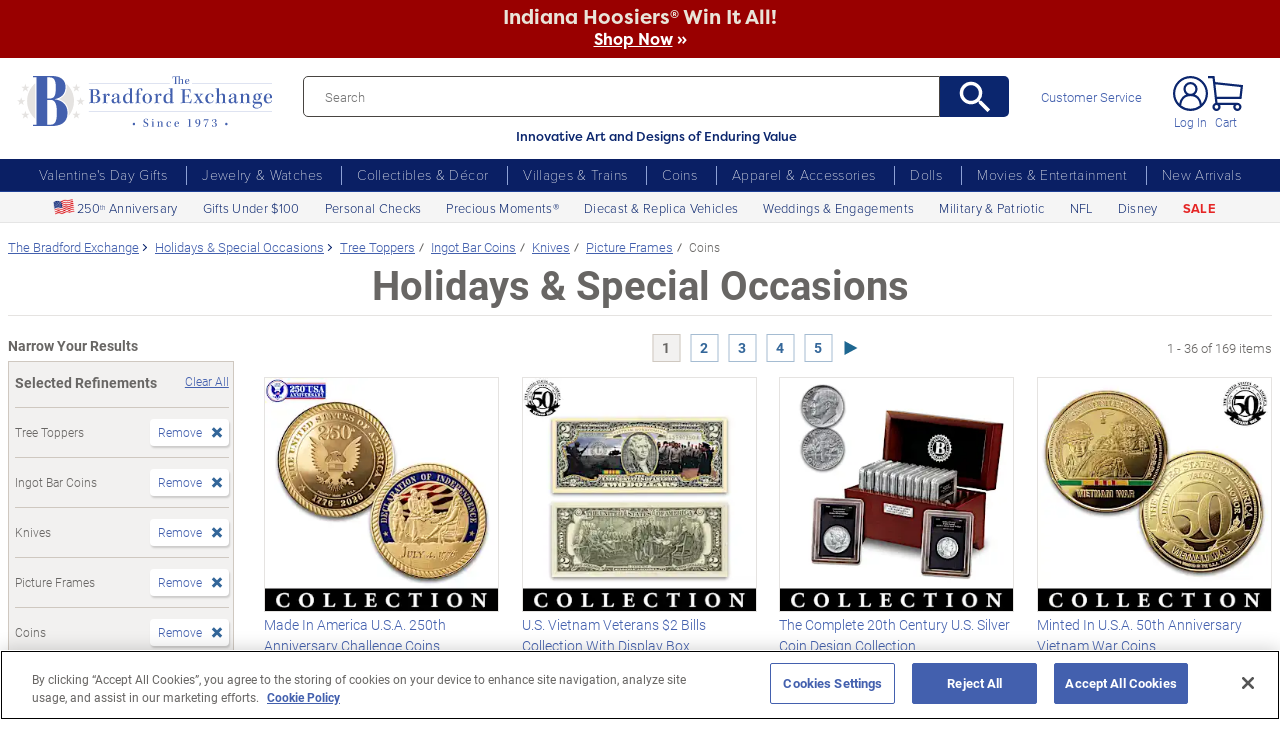

--- FILE ---
content_type: text/html;charset=UTF-8
request_url: https://www.bradfordexchange.com/c/holidays/15091+15732+15073+15081+15062_tree-toppers+ingot-bar-coins+knives+picture-frames+coins.html
body_size: 48024
content:
<!DOCTYPE html>
<html lang="en">




	  


		
<script type="text/javascript" src="https://www.bradfordexchange.com/static/9c0fbf7a0bd32213c06b2c66eac5b2b0aa4752cee66fa6" async ></script><script>
	var vid = "20091217001";
			var isMobile = false;
	</script><!-- end of mainVarsCalculation.vm -->

 


  		      
<!-- tpl: 1500/category_search/main_solr_category.vm -->


																																																																																																																																																																																																																																													    
<head>





    
        
        

<script>
    var gaDatalayerConstants = { 
        'site': "BEX",
        'brand': "BEX",
        'ctid': '06521594-2430-4eb3-b006-ec54fa2cddec',
        'currencyCode': 'USD'
    }

    var gaDatalayerConstanByVendor = { 
        '20091217001': {
            'site': "BEX",
            'brand': "BEX",
            'ctid': '06521594-2430-4eb3-b006-ec54fa2cddec',
            'currencyCode': 'USD',
            'affiliation': 'Bradford Exchange US'
    
        },
        '20100218003': {
            'site': "ADG",
            'brand': "ADG",
            'ctid': '06521594-2430-4eb3-b006-ec54fa2cddec',
            'currencyCode': 'USD',
            'affiliation': 'Bradford Exchange HM'      
        },
        '20100218001': {
            'site': "CAN",
            'brand': "CAN",
            'ctid': '06521594-2430-4eb3-b006-ec54fa2cddec',
            'currencyCode': 'CAD',
            'affiliation': 'Bradford Exchange CA'      
        },
        '20100218002': {
            'site': "HAM",
            'brand': "HAM",
            'ctid': '06521594-2430-4eb3-b006-ec54fa2cddec',
            'currencyCode': 'USD',
            'affiliation': 'Bradford Exchange HM'      
        }
        
    }

    function initConstants(vid) {
        if(gaDatalayerConstanByVendor[vid]) {
            gaDatalayerConstants = gaDatalayerConstanByVendor[vid]
        }
    }


    function removeGetParams(url) {
    	if(url && (url.indexOf('?') != -1)) {
    		return url.substring(0, url.indexOf('?'))    
    	} else {
    		return url
    	}
    }

    
</script>


<!-- Pushing common data into GA data layer -->
<script>
    var dataLayer = window.dataLayer || [];
            
    

    var targetingCookiesDisabled = false
    
    if(typeof(getCookie) != 'undefined') {
        var optanonConsentValue = getCookie('OptanonConsent')
        if(!!optanonConsentValue) {
            targetingCookiesDisabled = optanonConsentValue.indexOf("C0004:0") != -1
        }
    }


    initConstants(20091217001)

    dataLayer.push({
        'pageTitle': "Tree Toppers Ingot Bar Coins Knives Picture Frames Coins Holidays & Special Occasions",
        'ctid': gaDatalayerConstants.ctid,
        'brand': gaDatalayerConstants.site,
        'pageURL': removeGetParams(window.location.href),
        'pageType': "Category",
        'experimentVariant': "",
        'currency': gaDatalayerConstants.currencyCode,
        'fbPageViewEventId': "1769138868957-eca75406-1c6c-4d08-af81-2012d1cfc4c4",
        'clientIp': "3.16.111.4",
        'targetingCookiesDisabled': targetingCookiesDisabled
    })
    var dataLayerCustomer = {};

        dataLayer.push({ 'refinementImpressions': 169 })
        
        
    
    
    //Initializing customer variables for non-GA tags
    var dataLayerCustomer = {};
            dataLayerCustomer.customerEmail = "";
        //End: Initializing customer variables for non-GA tags
    
    dataLayer.push(dataLayerCustomer)
</script>


<!-- GA 360 initialize -->
<script>
    dataLayer.push({ 'env-stage': "shop" });
                        dataLayer.push({ 'env': 'shop-live' });
    (function(w,d,s,l,i){w[l]=w[l]||[];w[l].push({'gtm.start':
        new Date().getTime(),event:'gtm.js'});var f=d.getElementsByTagName(s)[0],
        j=d.createElement(s),dl=l!='dataLayer'?'&l='+l:'';j.async=true;j.src=
        'https://www.googletagmanager.com/gtm.js?id='+i+dl+ '&gtm_auth=cknWbJ5XBjZeDet0JbVNdA&gtm_preview=env-1&gtm_cookies_win=x';f.parentNode.insertBefore(j,f);
        })(window,document,'script','dataLayer','GTM-M65S2V8');
            </script>
<!-- End GA 360 initialize -->
	<!-- sub_splittest.vm -->
<script type="text/javascript">
	var pageNeedsReload = false;
</script>


	
	<!-- bof cssMeta.vm -->
  

	<!-- Begin Monetate ExpressTag Sync v8.1. Place at start of document head. DO NOT ALTER. -->
	<script type="text/javascript">var monetateT = new Date().getTime();</script>
			<script type="text/javascript" src="//se.monetate.net/js/2/a-e2b1c52e/p/bradfordexchange.com/entry.js"></script>
	 <!-- End Monetate tag. -->

 
<meta http-equiv="Content-Type" content="text/html; charset=utf-8" />
<meta name="format-detection" content="telephone=no">


	<meta name="viewport" id="pageViewport" content="width=device-width, initial-scale=1, user-scalable=yes, maximum-scale=1">

	<script type="text/javascript">

		if (typeof(window.screen) != 'undefined') {
			if (window.innerWidth <= 1024 || window.innerHeight <= 1024) {
				var _scalable = 'yes';
				//document.write('<meta name="viewport" id="pageViewport" content="width=1024, initial-scale=' + parseFloat(window.screen.width / 1024) + ', user-scalable=' + _scalable + '">'); //, maximum-scale=0.99
				//document.getElementById("pageViewport").setAttribute("content", 'width=1024, initial-scale=' + parseFloat(window.screen.width / 1024) + ', user-scalable=' + _scalable);
				document.getElementById("pageViewport").setAttribute("content", 'width=1024, initial-scale=0.99, user-scalable=' + _scalable);

				var viewPortParams = {
					'portrait': {
						'width': '1024',
						'initial-scale': parseFloat(window.screen.width / 1024),
						'user-scalable': _scalable
						//'maximum-scale': '0.99'
					},
					'landscape': {
						'width': '1024',
						'initial-scale': '0.99',
						'user-scalable': _scalable
						//'maximum-scale': '0.99'
					}
				};

				function getWindowOrientation() {
					if (window.innerHeight > window.innerWidth) {
						return 'portrait';
					} else {
						return 'landscape';
					}
				}

				function adjustViewPort(options) {
					var _orient = getWindowOrientation(),
						_viewport = options[_orient],
						_strData = [],
						_w,
						_h;

					if (_orient == 'landscape') {
						_w = Math.max(window.screen.width, window.screen.height);
						if (_w < 1024) {
							_viewport['initial-scale'] = parseFloat(_w / 1024);
						}
					} else if (_orient == 'portrait') {
						_w = Math.min(window.screen.width, window.screen.height);
						if (_w < 1024) {
							_viewport['initial-scale'] = parseFloat(_w / 1024);
						}
					}

					if(_w >= 810) {
						_viewport['initial-scale'] = '0.99';
					} else if(window.innerWidth > 1024) {
						_viewport['initial-scale'] = '0.99';
					}

					setTimeout(
						function() {
							_viewport['user-scalable'] = 'yes';
							for (var key in _viewport) {
								_strData.push(key + '=' + _viewport[key]);
							}
							document.getElementById("pageViewport").setAttribute("content", _strData.join(','));
						},
						100
					);
				}

				function initViewPortAdjustment() {
					adjustViewPort(viewPortParams);
					window.addEventListener("orientationchange", function(event) {
						orientationChanged().then(function() {
							adjustViewPort(viewPortParams);
						});
					});
				}

				function orientationChanged() {
					var timeout = 120;
					return new window.Promise(function(resolve) {
						var go = function go(i, height0) {
						window.innerHeight != height0 || i >= timeout ?
							resolve() :
							window.requestAnimationFrame(function () {
								return go(i + 1, height0);
							});
						};
						go(0, window.innerHeight);
					});
				}

				initViewPortAdjustment();
			}
		}

	</script>


<meta http-equiv="X-UA-Compatible" content="IE=EmulateIE7" />
<meta http-equiv="Content-Style-Type" content="text/css" />
<meta http-equiv="imagetoolbar" content="no" />

<meta http-equiv="Content-Language" content="en-US" />
<meta name="copyright" content="(c) The Bradford Group" lang="en-US" />
<meta name="language" content="en-US" lang="en-US" />



				

		
		



			<meta name="robots" content="index, follow" lang="en-US" />
	





 
		
	<meta name="description" content="Shop The Bradford Exchange for Holidays &amp; Special Occasions Tree Toppers Ingot Bar Coins Knives Picture Frames Coins. Shop securely online with an unconditional guarantee." lang="en-US" />
	
	<!-- Tree Toppers Ingot Bar Coins Knives Picture Frames Coins Holidays & Special Occasions -->
	
	
	<title>Tree Toppers Ingot Bar Coins Knives Picture Frames Coins Holidays & Special Occasions</title>

 
	<link rel="apple-touch-icon" sizes="180x180" href="https://www.bradfordexchange.com/store/20091217001/images/icons/apple-touch-icon.png">
	<link rel="icon" type="image/png" sizes="32x32" href="https://www.bradfordexchange.com/store/20091217001/images/icons/favicon-32x32.png">
	<link rel="icon" type="image/png" sizes="16x16" href="https://www.bradfordexchange.com/store/20091217001/images/icons/favicon-16x16.png">

<link rel="manifest" href="https://www.bradfordexchange.com/store/20091217001/images/icons/site.webmanifest">
<link rel="mask-icon" href="https://www.bradfordexchange.com/store/20091217001/images/icons/safari-pinned-tab.svg" color="#5bbad5">
<link rel="shortcut icon" href="https://www.bradfordexchange.com/store/20091217001/images/icons/favicon.ico" type="image/x-icon" /> 

	<meta name="apple-mobile-web-app-title" content="Bradford Exchange">
	<meta name="application-name" content="Bradford Exchange">
	<meta name="msapplication-TileColor" content="#da532c">
	<meta name="msapplication-config" content="https://www.bradfordexchange.com/store/20091217001/images/icons/browserconfig.xml">
 <meta name="theme-color" content="#ffffff">

<link rel="preconnect" href="https://fonts.googleapis.com">
<link rel="dns-prefetch" href="https://fonts.googleapis.com">
<link href="https://fonts.googleapis.com/css2?family=Roboto:ital,wght@0,300;0,400;0,500;0,700;0,900;1,300;1,400;1,500;1,700&display=swap" rel="stylesheet">


<link rel="stylesheet" type="text/css" href="https://www.bradfordexchange.com/store/20091217001/responsive2/css/bootstrap-main_redesign.css?v="/>
<link rel="stylesheet" type="text/css" href="https://www.bradfordexchange.com/store/20091217001/responsive2/css/style_redesign.css?v=14_"/>
<link rel="stylesheet" type="text/css" href="https://www.bradfordexchange.com/store/20091217001/responsive2/css/bge.css?v=18_3"/>
	<link rel="stylesheet" type="text/css" href="https://www.bradfordexchange.com/store/20091217001/responsive2/css/bge_wide.css?v=18_3"/>

<link rel="stylesheet" type="text/css" href="https://www.bradfordexchange.com/store/20091217001/responsive2/css/bradford-exchange_redesign.css?v=18_3" />	
			<link rel="stylesheet" type="text/css" href="https://www.bradfordexchange.com/store/20091217001/responsive2/css/bradfordUS_styleOverrides.css?v=18_3" />
	
 
<style type="text/css">
	.form-select.mid#reviewAndPay-expMonth {
		min-width: 90px;
		width: auto;
	}
	.form-select.small#reviewAndPay-expYear {
		min-width: 50px;
		width: auto;
	}
	.checkout.accordian .fieldErrorMsg {
		border: 1px solid #ABB8CA;
		line-height: 16px;
	}
	.footer-sign-form-success,
	.footer-sign-form-success span {
		color: #fff !important;
	}
	.footer-sign-form-success .txt-line-1 {
		font-size: 12px;
	}
	.footer-sign-form-success .txt-line-2 {
		font-size: 10px;
	}
	@media (max-width: 767px) {
		header .shop-menu__form--wrapper{
			overflow:hidden;
		}
		.footer-sign-form-success .txt-line-1 {
			font-size: 16px;
			line-height: 24px;
		}
		.footer-sign-form-success .txt-line-2 {
			font-size: 14px;
			line-height: 20px;
		}
		.loginRegister .error-message {
			border:none;
			padding:0;
		}
	}
	@media (min-width: 1024px) {
		.cart .cart-table__title:nth-of-type(1) {
			width: 470px;
		}
		.cart .cart-table__column:nth-of-type(2) {
			width: 230px;
		}
		.cart .cart-table__availability {
			font-weight:400;
		}
				.cart .cart-table__column:nth-of-type(4) {
			width:130px;
		}
		.cart .cart-table__title:nth-of-type(4) {
			width:150px;
		}
			}
	#customerFormData .contact-us__two-columns input,
	#customerFormData .contact-us__two-columns textarea {
		border:1px solid #32465A;
	}
	@media (max-width:767px) {
		.personalUX .personalize-button.process {
			background: none;
			background: url(/store/20091217001/mobile/images/preloader-40x40.gif) 0 center no-repeat;
			background-size: 13px;
			text-shadow:none;
			border-radius: 0;
			padding-left: 24px;
			color: #32465a !important;
			moz-box-shadow: none;
			box-shadow: none;
			-webkit-box-shadow: none;
		}
	}
	.paymentOptionsBlock,
	.paymentOptionsBlock .form-block,
	.paymentOptionsBlock .form-block .form-header,
	.shipOptionsBlock,
	.shipOptionsBlock .form-block,
	.shipOptionsBlock .form-block .form-header {
		outline:none !important;
		box-shadow:none !important;
	}
	@media (min-width: 768px) {
		.products__link {
			min-height:63px;
		}
	}
</style>

<!--[if IE]>
	<script src="https://www.bradfordexchange.com/store/20091217001/responsive2/js/components/html5shiv.min.js"></script>
<![endif]-->

<script src="https://www.bradfordexchange.com/store/20091217001/responsive2/js/components/jquery-3.4.1.js?v=3_"></script>
<script src="https://www.bradfordexchange.com/store/20091217001/responsive2/js/components/jquery.touchSwipe.min.js?v=3_"></script>
<script src="https://www.bradfordexchange.com/store/20091217001/responsive2/js/components/app.js?v=80_"></script>
<script src="https://www.bradfordexchange.com/store/20091217001/responsive2/js/components/tags/cookie_bge.js?v="></script>
<script src="https://product-gallery.cloudinary.com/1.1.9/all.js" type="text/javascript"></script> 
<script>
	// Passive event listeners
	jQuery.event.special.touchstart = {
		setup: function( _, ns, handle ) {
			this.addEventListener("touchstart", handle, { passive: !ns.includes("noPreventDefault") });
		}
	};
	jQuery.event.special.touchmove = {
		setup: function( _, ns, handle ) {
			this.addEventListener("touchmove", handle, { passive: !ns.includes("noPreventDefault") });
		}
	};
</script>
<script>
	var pathModal = 'https://www.bradfordexchange.com/store/20091217001'; // for california-modal
</script>
<script>
	function centerVertical(hash) {

		var currentTopOffset = $(window).scrollTop();
		var viewportHeight = $(window).height();
		var viewportWidth = $(window).width();

		//var newTop = currentTopOffset + ((viewportHeight / 2) - (hash.w.height() / 2));
		var _h = getWidthOrHeight(hash.w, 'height');
		if(_h == 0)
			_h = hash.w.height();

		var newTop = currentTopOffset + ((viewportHeight / 2) - (_h / 2));
		newTop = (newTop > 0)?newTop:0;
		var newLeft = (viewportWidth / 2) - (hash.w.width() / 2);

		hash.w.css("top", newTop);
		hash.w.css("left", newLeft);

		hash.w.attr('tabindex','0').focus();

	}
</script>

			<base href="https://www.bradfordexchange.com/"/>






						<link rel="canonical" href="https://www.bradfordexchange.com/c/holidays.html" />
			 
	<script type="text/javascript">
		var i=0;
	</script>

	




<!-- eof cssMeta.vm -->
	<!-- bof mainTop.vm -->


<script type="text/javascript">
    var serverName = "PROD_SHOP_WEB01_SERVER";
</script>

<script type="text/javascript">
              var currDateStr = "1/22/2026 21:27";
    var currDateTime = Date.parse( currDateStr );

    var vid = "20091217001";
    var allowLog = false;
        if( typeof( console ) == "undefined" ){
        var console = false;
    }
    var YearIsNow = 2026;
    var _jsCurrency = "US";
    var _jsCurrency2 = "USD";
</script>

<script type="text/javascript">
    var i=0;
</script>
<!-- Begin Trust Pilot Tag -->
<!-- TrustBox script -->
<script type="text/javascript" src="//widget.trustpilot.com/bootstrap/v5/tp.widget.bootstrap.min.js" async></script>
<!-- End TrustBox script -->
<!-- End Trust Pilot Tag -->

<!-- For Dynatrace UEM tag starts -->
	<script type="text/javascript" src="https://www.bradfordexchange.com/store/20091217001/scripts/bradus_dynatrace.js"></script>
<!-- For Dynatrace UEM tag ends -->
<!-- splittestheader.vm -->																																													

	
	
    	
	
		
	
	<!--  Price splittest --> 	

			
	<!-- caPriceOption false  -->
	<!-- caLocationFlag $caLocationFlag  -->
		
	<!-- PDPEnhancementOption null -->
	
		<script type="text/javascript">		var js_split_bizrate1 = "${bizrate_split}"; 	</script> 



 
 						
<!-- eof mainTop.vm --></head>

<body class="searchResults dummy">

	<script>
	if (typeof Promise !== "function")
		document.write('<script src="https://cdnjs.cloudflare.com/ajax/libs/es6-promise/4.2.8/es6-promise.min.js"><\/script>');
	else
		var ES6Promise = Promise;
</script>

<script>
	var cssFiles = [
		],

		jsFiles = [{
			src: "https://www.bradfordexchange.com/store/20091217001/responsive2/js/components/flying-focus.js?v=1_3"
		},
		{
			src: "https://www.bradfordexchange.com/store/20091217001/responsive2/js/components/lazysizes.min.js?v="
		},
		{
			src: "https://www.bradfordexchange.com/store/20091217001/scripts/jqModal.js?v="
		},
		{
			src: "https://www.bradfordexchange.com/store/20091217001/scripts/swfobject.js"
		},

		],
		loadedFiles = 0,
		filesToLoad = cssFiles.length; // + jsFiles.length;

	for (var i = 0; i < cssFiles.length; i++) {
		var file = cssFiles[i];
		LoadCSS(file).then(function () {
			loadedFiles++;
			checkLoadingStatus();
		});
	}
	for (var i = 0; i < jsFiles.length; i++) {
		var file = jsFiles[i];
		LoadJS(file).then(function (_file) {
			//loadedFiles++;
			//checkLoadingStatus();
			if (typeof(_file.callback)) {
				_file.callback;
			}
		});
	}

	function checkLoadingStatus() {
		if (loadedFiles == filesToLoad) {
			//remove preloader
			// document.querySelector('.website-preloader').classList.add('hidden');
			// document.querySelector('.wrapper').style.display = 'block';
			console.log("page loaded");
		} else {
			//wait
		}
	}

	function LoadCSS(file) {
		return new ES6Promise(function(resolve, reject) {
			var link = document.createElement('link');
			link.href = file.href;
			if (typeof(file.type) != 'undefined') {
				link.type = file.type;
			} else {
				link.type = "text/css";
			}
			if (typeof(file.rel) != 'undefined') {
				link.rel = file.rel;
			}
			if (typeof(file.media) != 'undefined') {
				link.media = file.media;
			}
			document.head.appendChild(link);
			link.onload = function() {
				resolve(file);
			};
		});
	}

	function LoadJS(file) {
		return new ES6Promise(function(resolve, reject) {
			var link = document.createElement('script');
			link.src = file.src;
			if (typeof(file.type) != 'undefined') {
				link.type = file.type;
			} else {
				link.type = "text/javascript";
			}
			document.head.appendChild(link);
			link.onload = function() {
				resolve(file);
			};
		});
	}
</script>

<style>
	.form-select.mid#reviewAndPay-expMonth {
		min-width: 90px;
		width: auto;
	}
	.form-select.small#reviewAndPay-expYear {
		min-width: 50px;
		width: auto;
	}
	.checkout.accordian .fieldErrorMsg {
		border: 1px solid #ABB8CA;
		line-height: 16px;
	}
	.footer-sign-form-success,
	.footer-sign-form-success span {
		color: #fff !important;
	}
	.footer-sign-form-success .txt-line-1 {
		font-size: 12px;
	}
	.footer-sign-form-success .txt-line-2 {
		font-size: 10px;
	}
	@media (max-width: 767px) {
		header .shop-menu__form--wrapper{
			overflow:hidden;
		}
		.footer-sign-form-success .txt-line-1 {
			font-size: 16px;
			line-height: 24px;
		}
		.footer-sign-form-success .txt-line-2 {
			font-size: 14px;
			line-height: 20px;
		}
		.loginRegister .error-message {
			border:none;
			padding:0;
		}
	}
	@media (min-width: 768px) {
		.cart .cart-table__title:nth-of-type(1) {
			width: 470px;
		}
		.cart .cart-table__column:nth-of-type(2) {
			width: 230px;
		}
		.cart .cart-table__column:nth-of-type(4) {
			width:130px;
		}
		.cart .cart-table__title:nth-of-type(4) {
			width:150px;
		}
		.cart .cart-table__availability {
			font-weight:400;
		}
	}
	#customerFormData .contact-us__two-columns input,
	#customerFormData .contact-us__two-columns textarea {
		border:1px solid #32465A;
	}
	@media (max-width:767px) {
		.personalUX .personalize-button.process {
			background: none;
			background: url(/store/20091217001/mobile/images/preloader-40x40.gif) 0 center no-repeat;
			background-size: 13px;
			text-shadow:none;
			border-radius: 0;
			padding-left: 24px;
			color: #32465a !important;
			moz-box-shadow: none;
			box-shadow: none;
			-webkit-box-shadow: none;
		}
	}
	.paymentOptionsBlock,
	.paymentOptionsBlock .form-block,
	.paymentOptionsBlock .form-block .form-header,
	.shipOptionsBlock,
	.shipOptionsBlock .form-block,
	.shipOptionsBlock .form-block .form-header {
		outline:none !important;
		box-shadow:none !important;
	}
	@media (min-width: 768px) {
		.products__link {
			min-height:63px;
		}
	}
</style>
































			
	<input type="hidden" id="js-vid" value="20091217001">

	<div class="wrapper mx-auto">
		<div class="monetate__top-of-page"></div>

		<div class="container">

			<!-- BEGIN component: header -->

			<!-- start mainHeader.vm -->


	<!-- splittest_info.vm -->
	
	 <input type="hidden" id="endeca_solr_test_variable" name="endeca_solr_test_variable" value="" />

<input type="hidden" id="bexhome_split" name="bexhome_split" value="" />
<script type="text/javascript">
	function getCookie(c_name) {
		if (document.cookie.length>0) {
			c_start=document.cookie.indexOf(c_name + "=")
			if (c_start!=-1)  { 
				c_start=c_start + c_name.length+1 
				c_end=document.cookie.indexOf(";",c_start)
				if (c_end==-1) c_end=document.cookie.length
				return unescape(document.cookie.substring(c_start,c_end))
			}
		}
		return "";
	}
	str = getCookie("BEXSPLIT");
	if( str != "" ){
		document.getElementsByName("bexhome_split")[0].value = str;
	}
</script>

<div class="skip-buttons mb-3 js-skip-buttons">
	<a tabindex="0"
		id="skip-main-content" class="js-smooth-link"
		href="#main-content">Skip to Main Content</a>

		</div>
<span style='display:none;visibility:none' id='mobileDeviceIdentifier'>false</span>

<!-- tcategory  -->
<!-- start mainHeader_html_redesign.vm -->
<link rel="stylesheet" href="https://use.typekit.net/tzo8qqi.css">
<header class="header" id="header">
		<div class="header-top">
            <div class="header-top__inner">
                <button class="menu-toggle js-menu-toggler" aria-label="Toggle Menu">
                    <span class="menu-toggle__icon"></span>
                </button>
                <a href="/" class="logo" id="logo">
                    <img src="https://www.bradfordexchange.com/store/20091217001/responsive2/img/bx-webLogo-Horiz.svg" alt="The Bradford Exchange" class="logo__image">
                </a>

                <div class="search">
                    <form class="search__form" id="mainSearch"
					action="https://www.bradfordexchange.com/search.html"
					method="get"
					onSubmit='if(this["mainSearch-searchText"].value == ""){ return false; }'>
					<div class="search_input_wrapper input-group">
                        <input type="text" class="search__input mainSearch-searchText" placeholder="Search"
							aria-label="Search"
							name="mainSearch-searchText"
							autocomplete="off"
							autocorrect="off">
							<input type="hidden" name="vid" value="20091217001">
                        <button type="submit" class="search__button" onClick="SearchItems();return false;" aria-label="Search">
                            <svg class="search__button-icon" width="33" height="33" viewBox="2 2 19 19">
    <path d="M15.5 14h-.79l-.28-.27A6.471 6.471 0 0 0 16 9.5 6.5 6.5 0 1 0 9.5 16c1.61 0 3.09-.59 4.23-1.57l.27.28v.79l5 4.99L20.49 19l-4.99-5zm-6 0C7.01 14 5 11.99 5 9.5S7.01 5 9.5 5 14 7.01 14 9.5 11.99 14 9.5 14z"></path>
</svg>
                        </button>
						</div>
						<div class="tagline">Innovative Art and Designs of Enduring Value</div>
                    </form>
					
					<script language="JavaScript" type="text/javascript">
			function SearchItems(){
				jQuery('#mainSearch').submit();
			}
		</script>
                </div>
				
<a href="service/customer-support-and-faqs.html" class="header-controls__link">Customer Service</a>
                <div class="header-controls">
                    
                    
                    
				<span class="account__item login">
									<a tabindex="-1" class="account__icons profile"  href="maregistersuccess.html?vid=20091217001" rel="nofollow" id='my-account-link'>
						<span class="sr-only">Log In</span>
					</a>
					<a id='my-account-logout-link' class="header__link nav-link p-0" tabindex="0" href="maregistersuccess.html?vid=20091217001" rel="nofollow">Log In</a>
								</span>
				<span class="account__item miniCart  monetate__cart-image ">
					<!-- BEGIN component: mini-cart -->
													<a tabindex="0" href="basket.html?vid=20091217001" class="account__icons cart" id="cart" aria-label="0 Items in Cart"></a>
					<a tabindex="-1" href="basket.html?vid=20091217001" class="cart_cnt">Cart</a>
								<!-- END component: mini-cart -->
				<style type="text/css">
					.account__count-products{
						width: 20px;
						height: 20px;
						top: 5px;
						right: 3px;
					}
					@media screen and (min-width: 992px) and (max-width: 1654px) {
						.header-controls {margin-right: 20px;}
					}
					@media screen and (max-width: 991px){
						.account__count-products {
							width: 15px;
							height: 15px;
							font-size: 12px;
							font-weight: 700;
							top: 1px;
							right: -3px;
						}
					}
				</style>
				</span>	
                </div>
            </div>
        </div>
		 
		

	<!-- bof 1500/common/mobile_menu.vm -->

	<!-- bof 1500/common/mobile_menu_redesign.vm -->

<div class="mobile-menu js-menu d-block d-lg-none ">
	<div class="mobile-menu__wrapper">
	
	<a href="/" class="logo">
					<img src="https://www.bradfordexchange.com/store/20091217001/responsive2/img/bx-webLogo-Horiz.svg" alt="The Bradford Exchange" class="logo__image">
				</a>
		<button class="mobile-menu__close js-menu-close" tabindex="0"><span class="sr-only">Close menu</span></button>




        
        <div class="current-section" id="current-section" style="display: none;">Main Menu</div>
        
        <!-- Main Menu List -->
        <ul class="menu-list" id="main-menu-list">
            <li class="menu-item">
                <a class="menu-link accord-link" onclick="showSubmenu('submenu-01')">
                     <span>Valentine's Day Gifts</span>
                </a>
                <div class="submenu" id="submenu-01">
				<div class="category-header">Valentine's Day Gifts</div>
                    <div class="submenu-title">Gifts by Recipient</div>
                    <ul class="menu-list">
                        <li class="menu-item">
                            <a class="menu-link" href="c/valentines-day-gifts/15213_for-her.html">
                                <span>Gifts for Her</span>
                            </a>
                        </li>
                        <li class="menu-item">
                            <a class="menu-link" href="c/valentines-day-gifts/15214_for-him.html">
                                <span>Gifts for Him</span>
                            </a>
                        </li>
                        <li class="menu-item">
                            <a class="menu-link" href="c/valentines-day-gifts/15221_romantic.html">
                                <span>Romantic Gifts</span>
                            </a>
                        </li>
                        <li class="menu-item">
                            <a class="menu-link" href="c/valentines-day-gifts/15210_for-daughter.html">
                                <span>Gifts for Daughter</span>
                            </a>
                        </li>
                        <li class="menu-item">
                            <a class="menu-link" href="c/valentines-day-gifts/15211_for-granddaughter.html">
                                <span>Gifts for Granddaughter</span>
                            </a>
                        </li>
                    </ul>
                    <div class="submenu-title">More Ways to Shop</div>
                    <ul class="menu-list">
                        <li class="menu-item">
                            <a class="menu-link" href="c/valentines-day-gifts/15206_personalized.html">
                                <span>Personalized Gifts</span>
                            </a>
                        </li>
                        <li class="menu-item">
                            <a class="menu-link" href="c/valentines-day-gifts/15948_gifts-under-100.html">
                                <span>Gifts Under $100</span>
                            </a>
                        </li>
                        <li class="menu-item">
                            <a class="menu-link" href="c/valentines-day-gifts.html">
                                <span>All Valentine's Day Gifts</span>
                            </a>
                        </li>
                    </ul>
                    
            </li>
            
            <li class="menu-item">
                <a class="menu-link accord-link"  onclick="showSubmenu('submenu-02')">
                    <span>Jewelry &amp; Watches</span>
                </a>
                <div class="submenu" id="submenu-02">
				<div class="category-header">Jewelry &amp; Watches</div>
                    <div class="submenu-title">Shop by Product Type</div>
                    <ul class="menu-list">
                        <li class="menu-item">
                            <a class="menu-link" href="c/jewelry-and-watches/15203_womens.html">
                                <span>Women's Jewelry</span>
                            </a>
                        </li>
                        <li class="menu-item">
                            <a class="menu-link" href="c/jewelry-and-watches/15202_mens.html">
                                <span>Men's Jewelry</span>
                            </a>
                        </li>
                        <li class="menu-item">
                            <a class="menu-link" href="c/jewelry-and-watches/15206_personalized.html">
                                <span>Personalized Jewelry</span>
                            </a>
                        </li>
                        <li class="menu-item">
                            <a class="menu-link" href="c/jewelry-and-watches/15684_necklaces--pendants.html">
                                <span>Necklaces</span>
                            </a>
                        </li>
                        <li class="menu-item">
                            <a class="menu-link" href="c/jewelry-and-watches/15683_bracelets.html">
                                <span>Bracelets</span>
                            </a>
                        </li>
                        <li class="menu-item">
                            <a class="menu-link" href="c/jewelry-and-watches/15685_rings.html">
                                <span>Rings</span>
                            </a>
                        </li>
                        <li class="menu-item">
                            <a class="menu-link" href="c/jewelry-and-watches/15687_earrings.html">
                                <span>Earrings</span>
                            </a>
                        </li>
                        <li class="menu-item">
                            <a class="menu-link" href="c/jewelry-and-watches/15686_watches.html">
                                <span>Watches</span>
                            </a>
                        </li>
                        <li class="menu-item">
                            <a class="menu-link" href="c/jewelry-and-watches.html">
                                <span>Shop All Jewelry</span>
                            </a>
                        </li>
                    </ul>
                    <div class="submenu-title">Shop by Theme</div>
                    <ul class="menu-list">
                        <li class="menu-item">
                            <a class="menu-link" href="c/jewelry-and-watches/15969_for-family.html">
                                <span>Gifts for Family</span>
                            </a>
                        </li>
                        <li class="menu-item">
                            <a class="menu-link" href="c/jewelry-and-watches/15967_gemstones.html">
                                <span>Gemstones</span>
                            </a>
                        </li>
                        <li class="menu-item">
                            <a class="menu-link" href="/c/weddings-and-engagements.html">
                                <span>Weddings &amp; Engagements</span>
                            </a>
                        </li>
                        <li class="menu-item">
                            <a class="menu-link" href="/c/jewelry-and-watches/15303_religious.html">
                                <span>Religious Jewelry</span>
                            </a>
                        </li>
                        <li class="menu-item">
                            <a class="menu-link" href="/c/jewelry-and-watches/15299_movies--entertainment.html">
                                <span>Pop Culture Jewelry</span>
                            </a>
                        </li>
                        <li class="menu-item">
                            <a class="menu-link" href="/c/jewelry-and-watches/15305_sports.html">
                                <span>Sports Jewelry</span>
                            </a>
                        </li>
                        <li class="menu-item">
                            <a class="menu-link" href="/c/jewelry-and-watches/15928_western.html">
                                <span>Western Jewelry</span>
                            </a>
                        </li>
                        <li class="menu-item">
                            <a class="menu-link" href="/c/jewelry-and-watches/15919_bereavement.html">
                                <span>Remembrance Jewelry</span>
                            </a>
                        </li>
                    </ul>
                    
                </div>
            </li>
            
            <li class="menu-item">
                <a class="menu-link accord-link"  onclick="showSubmenu('submenu-03')">
                    <span>Collectibles &amp; Décor</span>
                </a>
                <div class="submenu" id="submenu-03">
                    <div class="category-header">Collectibles & Décor</div>
                    <div class="submenu-title">Shop by Product Type</div>
                    <ul class="menu-list">
                        <li class="menu-item">
                            <a class="menu-link" href="/c/collectibles/15069+15084_figurines+sculptures.html">
                                <span>Figurines &amp; Sculptures</span>
                            </a>
                        </li>
                        <li class="menu-item">
                            <a class="menu-link" href="/c/collectibles/15206_personalized.html">
                                <span>Personalized Collectibles</span>
                            </a>
                        </li>
                        <li class="menu-item">
                            <a class="menu-link" href="/c/collectibles/15811_clocks.html">
                                <span>Clocks</span>
                            </a>
                        </li>
                        <li class="menu-item">
                            <a class="menu-link" href="/c/collectibles/15094_wall-decor.html">
                                <span>Wall Décor</span>
                            </a>
                        </li>
                        <li class="menu-item">
                            <a class="menu-link" href="/c/collectibles/15077_music-boxes.html">
                                <span>Music Boxes</span>
                            </a>
                        </li>
                        <li class="menu-item">
                            <a class="menu-link" href="/c/collectibles/15074_lamps.html">
                                <span>Lamps</span>
                            </a>
                        </li>
                        <li class="menu-item">
                            <a class="menu-link" href="/c/collectibles/15083_snowglobeswater-globes.html">
                                <span>Snowglobes &amp; Water Globes</span>
                            </a>
                        </li>
                        <li class="menu-item">
                            <a class="menu-link" href="/c/collectibles/15058_calendars.html">
                                <span>Calendars</span>
                            </a>
                        </li>
                        <li class="menu-item">
                            <a class="menu-link" href="/c/collectibles.html">
                                <span>Shop All Collectibles &amp; Décor</span>
                            </a>
                        </li>
                    </ul>
                    <div class="submenu-title">Shop by Theme</div>
                    <ul class="menu-list">
                        <li class="menu-item">
                            <a class="menu-link" href="c/collectibles/15299_movies--entertainment.html">
                                <span>Pop Culture Collectibles</span>
                            </a>
                        </li>
                        <li class="menu-item">
                            <a class="menu-link" href="c/collectibles/15305_sports.html">
                                <span>Sports Collectibles</span>
                            </a>
                        </li>
                        <li class="menu-item">
                            <a class="menu-link" href="c/collectibles/15303_religious.html">
                                <span>Religious Collectibles</span>
                            </a>
                        </li>
                        <li class="menu-item">
                            <a class="menu-link" href="c/collectibles/15301_patriotic.html">
                                <span>Patriotic Collectibles</span>
                            </a>
                        </li>
                        <li class="menu-item">
                            <a class="menu-link" href="c/collectibles/15312_thomas-kinkade.html">
                                <span>Thomas Kinkade Collectibles</span>
                            </a>
                        </li>
                        <li class="menu-item">
                            <a class="menu-link" href="c/collectibles/15293_christmas--holidays.html">
                                <span>Christmas Décor</span>
                            </a>
                        </li>
                    </ul>
                    
                </div>
            </li>
            
            <li class="menu-item">
                <a class="menu-link accord-link"  onclick="showSubmenu('submenu-04')">
                    <span>Villages &amp; Trains</span>
                </a>
                <div class="submenu" id="submenu-04">
				<div class="category-header">Villages &amp; Trains</div>
                    <ul class="menu-list">
                        <li class="menu-item">
                            <a class="menu-link" href="/c/villages-and-trains/15090_trains--accessories.html">
                                <span>Trains &amp; Accessories</span>
                            </a>
                        </li>
                        <li class="menu-item">
                            <a class="menu-link" href="/c/villages-and-trains/15093_villages--accessories.html">
                                <span>Villages &amp; Accessories</span>
                            </a>
                        </li>
                        <li class="menu-item">
                            <a class="menu-link" href="/c/villages-and-trains/15293_christmas--holidays.html">
                                <span>Christmas Villages</span>
                            </a>
                        </li>
                        <li class="menu-item">
                            <a class="menu-link" href="/c/villages-and-trains/15299_movies--entertainment.html">
                                <span>Pop Culture Trains &amp; Villages</span>
                            </a>
                        </li>
                        <li class="menu-item">
                            <a class="menu-link" href="/c/villages-and-trains/15305_sports.html">
                                <span>Sports Trains</span>
                            </a>
                        </li>
                        <li class="menu-item">
                            <a class="menu-link" href="/c/villages-and-trains.html">
                                <span>Shop All Villages &amp; Trains</span>
                            </a>
                        </li>
                    </ul>
                    
                </div>
            </li>
            
            <li class="menu-item">
                <a class="menu-link accord-link"  onclick="showSubmenu('submenu-05')">
                    <span>Coins</span>
                </a>
                <div class="submenu" id="submenu-05">
				<div class="category-header">Coins</div>
                    <ul class="menu-list">
                        <li class="menu-item">
                            <a class="menu-link" href="/c/coins/1122_gold.html">
                                <span>Gold Coins</span>
                            </a>
                        </li>
                        <li class="menu-item">
                            <a class="menu-link" href="/c/coins/1123_silver.html">
                                <span>Silver Coins</span>
                            </a>
                        </li>
                        <li class="menu-item">
                            <a class="menu-link" href="/c/coins/1124_paper.html">
                                <span>Paper Currency</span>
                            </a>
                        </li>
                        <li class="menu-item">
                            <a class="menu-link" href="/c/coins/1154_military.html">
                                <span>Military Coins</span>
                            </a>
                        </li>
                        <li class="menu-item">
                            <a class="menu-link" href="/c/coins/1155_movies--entertainment.html">
                                <span>Pop Culture Coins</span>
                            </a>
                        </li>
                        <li class="menu-item">
                            <a class="menu-link" href="/c/coins/1160_sports.html">
                                <span>Sports Coins</span>
                            </a>
                        </li>
                        <li class="menu-item">
                            <a class="menu-link" href="/specials/custom-landing-page.html?epm=Rare-Unique-Coins">
                                <span>Rare &amp; Unique Coins</span>
                            </a>
                        </li>
                        <li class="menu-item">
                            <a class="menu-link" href="/c/coins.html">
                                <span>Shop All Coins</span>
                            </a>
                        </li>
                    </ul>
                </div>
            </li>
            
            <li class="menu-item">
                <a class="menu-link accord-link" onclick="showSubmenu('submenu-06')">
                    <span>Apparel &amp; Accessories</span>
                </a>
                <div class="submenu" id="submenu-06">
				<div class="category-header">Apparel &amp; Accessories</div>
                    <ul class="menu-list">
                        <li class="menu-item">
                            <a class="menu-link" href="/c/apparel-and-accessories/15681_handbags--accessories.html">
                                <span>Handbags &amp; Accessories</span>
                            </a>
                        </li>
                        <li class="menu-item">
                            <a class="menu-link" href="/c/apparel-and-accessories/15415_jackets.html">
                                <span>Jackets</span>
                            </a>
                        </li>
                        <li class="menu-item">
                            <a class="menu-link" href="/c/apparel-and-accessories/15419_shoes.html">
                                <span>Shoes</span>
                            </a>
                        </li>
                        <li class="menu-item">
                            <a class="menu-link" href="/c/apparel-and-accessories/15206_personalized.html">
                                <span>Personalized Apparel</span>
                            </a>
                        </li>
                        <li class="menu-item">
                            <a class="menu-link" href="/c/apparel-and-accessories/15299_movies--entertainment.html">
                                <span>Pop Culture Apparel</span>
                            </a>
                        </li>
                        <li class="menu-item">
                            <a class="menu-link" href="/c/apparel-and-accessories/15305_sports.html">
                                <span>Sports Apparel</span>
                            </a>
                        </li>
                        <li class="menu-item">
                            <a class="menu-link" href="/c/apparel-and-accessories.html">
                                <span>Shop All Apparel &amp; Accessories</span>
                            </a>
                        </li>
                    </ul>
                </div>
            </li>
            
            <li class="menu-item">
                <a class="menu-link accord-link"  onclick="showSubmenu('submenu-07')">
                    <span>Dolls</span>
                </a>
                <div class="submenu" id="submenu-07">
				<div class="category-header">Dolls</div>
                    <ul class="menu-list">
                        <li class="menu-item">
                            <a class="menu-link" href="/c/dolls/15228_baby-dolls.html">
                                <span>Baby Dolls</span>
                            </a>
                        </li>
                        <li class="menu-item">
                            <a class="menu-link" href="/c/dolls/15299_movies--entertainment.html">
                                <span>Pop Culture Dolls</span>
                            </a>
                        </li>
                        <li class="menu-item">
                            <a class="menu-link" href="/c/dolls/15230_doll-accessories.html">
                                <span>Doll Accessories</span>
                            </a>
                        </li>
                        <li class="menu-item">
                            <a class="menu-link" href="/c/dolls.html">
                                <span>Shop All Dolls</span>
                            </a>
                        </li>
                    </ul>
                </div>
            </li>
            
            <li class="menu-item">
                <a class="menu-link accord-link"  onclick="showSubmenu('submenu-08')">
                    <span>Movies &amp; Entertainment</span>
                </a>
                <div class="submenu" id="submenu-08">
				<div class="category-header">Movies &amp; Entertainment</div>
                    <ul class="menu-list">
                        <li class="menu-item">
                            <a class="menu-link" href="/c/movies-and-entertainment/16008_wicked.html">
                                <span>WICKED</span>
                            </a>
                        </li>
                        <li class="menu-item">
                            <a class="menu-link" href="/c/movies-and-entertainment/15368+15497_movies+disney.html">
                                <span>Disney</span>
                            </a>
                        </li>
                        <li class="menu-item">
                            <a class="menu-link" href="/c/movies-and-entertainment/15368+15492_movies+peanuts.html">
                                <span>PEANUTS™</span>
                            </a>
                        </li>
                        <li class="menu-item">
                            <a class="menu-link" href="/c/movies-and-entertainment/15368+15678_movies+harry-potter.html">
                                <span>HARRY POTTER™</span>
                            </a>
                        </li>
                        <li class="menu-item">
                            <a class="menu-link" href="/c/movies-and-entertainment/15368+15497+15442_movies+disney+the-nightmare-before-christmas.html">
                                <span>The Nightmare Before Christmas</span>
                            </a>
                        </li>
                        <li class="menu-item">
                            <a class="menu-link" href="/c/movies-and-entertainment/15369+15507_music+elvis.html">
                                <span>Elvis™</span>
                            </a>
                        </li>
                        <li class="menu-item">
                            <a class="menu-link" href="/c/movies-and-entertainment/15367+15484_celebrities+john-wayne.html">
                                <span>John Wayne</span>
                            </a>
                        </li>
                        <li class="menu-item">
                            <a class="menu-link" href="/c/movies-and-entertainment/15823_star-wars.html">
                                <span>STAR WARS™</span>
                            </a>
                        </li>
                        <li class="menu-item">
                            <a class="menu-link" href="/c/movies-and-entertainment/15368+15488_movies+the-wizard-of-oz.html">
                                <span>THE WIZARD OF OZ™</span>
                            </a>
                        </li>
                        <li class="menu-item">
                            <a class="menu-link" href="/c/movies-and-entertainment/15367+15481_celebrities+betty-boop.html">
                                <span>Betty Boop™</span>
                            </a>
                        </li>
                        <li class="menu-item">
                            <a class="menu-link" href="/c/movies-and-entertainment/15370+15501_tv+batman.html">
                                <span>BATMAN</span>
                            </a>
                        </li>
                        <li class="menu-item">
                            <a class="menu-link" href="/c/movies-and-entertainment/15368+15493_movies+rudolph-the-red-nosed-reindeer.html">
                                <span>Rudolph the Red-Nosed Reindeer®</span>
                            </a>
                        </li>
                        <li class="menu-item">
                            <a class="menu-link" href="/c/movies-and-entertainment/15369+15508_music+kiss.html">
                                <span>KISS®</span>
                            </a>
                        </li>
                        <li class="menu-item">
                            <a class="menu-link" href="/c/movies-and-entertainment/15370+15499_tv+star-trek.html">
                                <span>STAR TREK</span>
                            </a>
                        </li>
                        <li class="menu-item">
                            <a class="menu-link" href="/c/movies-and-entertainment/15368+15750_movies+ghostbusters.html">
                                <span>GHOSTBUSTERS™</span>
                            </a>
                        </li>
                        <li class="menu-item">
                            <a class="menu-link" href="/c/movies-and-entertainment/15370+15873_tv+looney-tunes.html">
                                <span>LOONEY TUNES™</span>
                            </a>
                        </li>
                        <li class="menu-item">
                            <a class="menu-link" href="/c/movies-and-entertainment.html">
                                <span>Shop All Movies &amp; Entertainment</span>
                            </a>
                        </li>
                    </ul>
                </div>
            </li>
            
            <li class="menu-item">
                <a class="menu-link collections" href="c/new-arrivals.html">
                    <span>New Arrivals</span>
                </a>
            </li>
           
            
            <li class="menu-item">
                <a class="menu-link" href="c/patriotic/15966_usa-250.html">
                    <img src="https://media.bradfordexchange.com/image/upload/d_bxus_default.png/w_120,q_auto,f_auto,dpr_2/site-graphics/bx/universal-elements/bx_Americas250thAnniversary_2026" style="width: 15%;"><span style="flex-grow: 2; padding-left: 5px; font-weight: bold;">250<sup style="font-size: 50%;">th</sup> Anniversary</span>
                </a>
            </li>
            
            <li class="menu-item">
                <a class="menu-link" href="/c/giftswithgreatvalue.html">
                    <span>Gifts Under $100</span>
                </a>
            </li>
            
            <li class="menu-item">
                <a class="menu-link" href="https://www.bradfordexchangechecks.com/?MONETATE=BEXDT" target="_blank">
                    <span>Personal Checks</span>
                </a>
            </li>
            
            <li class="menu-item">
                <a class="menu-link" href="/c/collectibles/15805_precious-moments.html">
                    <span>Precious Moments®</span>
                </a>
            </li>
            
            <li class="menu-item">
                <a class="menu-link" href="c/diecast-and-replicas.html">
                    <span>Diecast & Replica Vehicles</span>
                </a>
            </li>

            <li class="menu-item">
                <a class="menu-link" href="/c/weddings-and-engagements.html">
                    <span>Weddings &amp; Engagements</span>
                </a>
            </li>
            
            <li class="menu-item">
                <a class="menu-link" href="/c/patriotic.html">
                    <span>Military &amp; Patriotic</span>
                </a>
            </li>
            
            <li class="menu-item">
                <a class="menu-link" href="/c/sports/15706_nfl-football.html">
                    <span>NFL</span>
                </a>
            </li>
                        
            <li class="menu-item">
                <a class="menu-link" href="/c/disney.html">
                    <span>Disney</span>
                </a>
            </li>
            
            <li class="menu-item">
                <a class="menu-link" href="/c/special-deals.html" style="font-weight: 700; color: #e52525;">
                    <span>SALE</span>
                </a>
            </li>
        </ul>
        
        <!-- Customer Service Section -->
        <div class="customer-service-section">
            <div class="customer-service-header">Customer Service</div>
            <ul class="menu-list">
                <li class="menu-item">
                    <a class="menu-link" href="maregistersuccess.html?vid=20091217001">
                        <span>My Account</span>
                    </a>
                </li>
                <li class="menu-item">
                    <a class="menu-link" href="service/customer-support-and-faqs.html">
                        <span>Frequently Asked Questions</span>
                    </a>
                </li>
                <li class="menu-item">
                    <a class="menu-link" href="specials/custom-landing-page.html?epm=Personalization-Policy">
                        <span>Personalization Policy</span>
                    </a>
                </li>
                <li class="menu-item">
                    <a class="menu-link" href="service_contact-us.html">
                        <span>Contact Us</span>
                    </a>
                </li>
                <li class="menu-item">
                    <a class="menu-link" href="specials/custom-landing-page.html?epm=accessibility-statement">
                        <span>Accessibility</span>
                    </a>
                </li>
                <li class="menu-item">
                    <a class="menu-link" href="specials/custom-landing-page.html?epm=shipping-service">
                        <span>◇Shipping & Service</span>
                    </a>
                </li>
            </ul>
        </div>

<script>
function openMobileMenu() {
    document.getElementById('mobile-menu-overlay').classList.add('active');
}

function closeMobileMenu() {
    document.getElementById('mobile-menu-overlay').classList.remove('active');
}

function showMainMenu() {
    console.log('Showing main menu');
    
    document.getElementById('main-menu-list').style.display = 'block';
    
    document.getElementById('current-section').textContent = 'Main Menu';
    
    const menuItems = document.querySelectorAll('#main-menu-list > .menu-item');
    menuItems.forEach(item => {
        item.style.display = 'block';
    });
    
    const menuLinks = document.querySelectorAll('#main-menu-list > .menu-item > .menu-link');
    menuLinks.forEach(link => {
        link.style.display = 'flex';
    });
    
    const submenus = document.querySelectorAll('.submenu');
    submenus.forEach(submenu => {
        submenu.classList.remove('show');
    });
    
    const customerServiceSection = document.querySelector('.customer-service-section');
    if (customerServiceSection) {
        customerServiceSection.style.display = 'block';
    }
}

function showSubmenu(targetId) {
    
    const targetSubmenu = document.getElementById(targetId);
    const targetMenuItem = targetSubmenu.closest('.menu-item');
    
    if (!targetMenuItem || !targetSubmenu) {
        return;
    }
    
    const sectionTitle = targetMenuItem.querySelector('.menu-link span').textContent;
    document.getElementById('current-section').textContent = sectionTitle;
    
    const menuItems = document.querySelectorAll('#main-menu-list > .menu-item');
    menuItems.forEach(item => {
        if (item !== targetMenuItem) {
            item.style.display = 'none';
        }
    });
    
    const mainMenuItemLink = targetMenuItem.querySelector('.menu-link');
    if (mainMenuItemLink) {
        mainMenuItemLink.style.display = 'none';
    }
    
    const submenus = document.querySelectorAll('.submenu');
    submenus.forEach(submenu => {
        submenu.classList.remove('show');
    });
    
    targetSubmenu.classList.add('show');
    
    addMainMenuButton(targetSubmenu);
    
    const customerServiceSection = document.querySelector('.customer-service-section');
    if (customerServiceSection) {
        customerServiceSection.style.display = 'none';
    }
}

function addMainMenuButton(submenu) {
    const existingTopButton = submenu.querySelector('.main-menu-button-top');
    const existingBottomButton = submenu.querySelector('.main-menu-button-bottom');
    
    if (!existingTopButton) {
        const mainMenuButtonTop = document.createElement('div');
        mainMenuButtonTop.className = 'main-menu-button-top';
        mainMenuButtonTop.innerHTML = '<a onclick="showMainMenu()">Main Menu</a>';
        submenu.insertBefore(mainMenuButtonTop, submenu.firstChild);
    }
    
    if (!existingBottomButton) {
        const mainMenuButtonBottom = document.createElement('div');
        mainMenuButtonBottom.className = 'main-menu-button-bottom';
        mainMenuButtonBottom.innerHTML = '<a  onclick="showMainMenu()">Main Menu</a>';
        submenu.appendChild(mainMenuButtonBottom);
    }
}

function resetMenuState() {
    document.getElementById('main-menu-list').style.display = 'block';
    
    const menuItems = document.querySelectorAll('#main-menu-list > .menu-item');
    menuItems.forEach(item => {
        item.style.display = 'block';
    });
    
    const menuLinks = document.querySelectorAll('#main-menu-list > .menu-item > .menu-link');
    menuLinks.forEach(link => {
        link.style.display = 'flex';
    });
    
    const submenus = document.querySelectorAll('.submenu');
    submenus.forEach(submenu => {
        submenu.classList.remove('show');
    });
    
    const mainMenuButtons = document.querySelectorAll('.main-menu-button-top, .main-menu-button-bottom');
    mainMenuButtons.forEach(button => {
        button.remove();
    });
}

jQuery('.js-pop-bg').on('click',function(){
        resetMenuState();
    }
);


document.addEventListener('DOMContentLoaded', function() {
    const overlay = document.getElementsByClassName('js-pop-bg')[0];
    if (overlay) {
        overlay.addEventListener('click', function(e) {
            if (e.target === this) {
                resetMenuState();
            }
        });
    }
	const mCloseB = document.getElementsByClassName('js-menu-close')[0];
    if (mCloseB) {
        mCloseB.addEventListener('click', function(e) {
            if (e.target === this) {
                resetMenuState();
            }
        });
    }
});
</script> 
<style>
/* Mobile Menu Overlay */
.mobile-menu-overlay {
    position: fixed;
    top: 0;
    left: -100%;
    width: 100%;
    height: 100vh;
    background: rgba(0, 0, 0, 0.5);
    z-index: 1000;
    transition: left 0.3s ease;
}

.mobile-menu-overlay.active {
    left: 0;
}

.mobile-menu {
    position: absolute;
    top: 0;
    left: 0;
    width: 85%;
    max-width: 350px;
    height: 100dvh;
    background: white;
    overflow-y: auto;
    transform: translateX(-100%);
    transition: transform 0.3s ease;
}

.mobile-menu-overlay.active .mobile-menu {
    transform: translateX(0);
}

/* Menu Header */
.menu-header {
    background: white;
    padding: 20px;
    border-bottom: 1px solid #E5E3E1;
    display: flex;
    align-items: center;
    justify-content: space-between;
}

.menu-logo-section {
    display: flex;
    align-items: center;
    gap: 10px;
}

.menu-logo {
    width: 40px;
    height: 40px;
    background: #0B266E;
    border-radius: 50%;
    display: flex;
    align-items: center;
    justify-content: center;
    color: white;
    font-weight: bold;
    font-size: 20px;
    position: relative;
}

.menu-logo::after {
    content: '★';
    position: absolute;
    top: -2px;
    right: -2px;
    font-size: 8px;
    color: #FFD700;
}

.menu-logo-text {
    display: flex;
    flex-direction: column;
}

.menu-logo-title {
    font-size: 16px;
    font-weight: bold;
    color: #0B266E;
}

.menu-logo-subtitle {
    font-size: 12px;
    color: #666;
}

.menu-close-btn {
    background: none;
    border: none;
    font-size: 24px;
    color: #0B266E;
    cursor: pointer;
    padding: 5px;
}

.menu-cart {
    display: flex;
    align-items: center;
    gap: 5px;
    color: #0B266E;
    font-size: 14px;
}

/* Main Menu Button */
.main-menu-button {
    display: none;
    background: #e8f2ff;
    border-bottom: 1px solid #e0e0e0;
    padding: 12px 20px;
}

.main-menu-button a {
    color: #0066cc;
    text-decoration: none;
    font-weight: bold;
    display: flex;
    align-items: center;
    gap: 10px;
    font-size: 16px;
}

.main-menu-button a::before {
    content: '←';
    font-size: 18px;
}

/* Bottom Main Menu Button */
.main-menu-button-bottom {
    background: #f9f8f8;
    border-top: 1px solid #e0e0e0;
    padding: 12px 10px;
    text-align: left;
    position: relative;
	    margin: 0 16px;
}

.main-menu-button-top {
    background: #f9f8f8;
    border-bottom: 1px solid #e0e0e0;
    padding: 12px 10px;
    text-align: left;
    position: relative;
	    margin: 0 16px;
}

.main-menu-button-bottom a {
    font-weight: 300;
    text-decoration: none;
    font-size: 16px;
    display: flex;
    align-items: center;
    position: relative;
	padding-left: 20px;
}

.main-menu-button-top a {
    font-weight: 300;
    text-decoration: none;
    font-size: 16px;
    display: flex;
    align-items: center;
    position: relative;
	padding-left: 20px;
}

.main-menu-button-bottom a::before {
    content: '';
    position: absolute;
    top: 0;
    bottom: 0;
    left: 0;
    width: 12px;
    height: 12px;
    border-top: 2px solid #4360AE;
    border-left: 2px solid #4360AE;
    transform: rotate(-45deg);
    margin: auto;
}

.main-menu-button-top a::before {
    content: '';
    position: absolute;
    top: 0;
    bottom: 0;
    left: 0;
    width: 12px;
    height: 12px;
    border-top: 2px solid #4360AE;
    border-left: 2px solid #4360AE;
    transform: rotate(-45deg);
    margin: auto;
}

/* Customer Service Section */
.customer-service-section {
    margin-top: 10px;
	    background-color: #F9F8F8 ;
}

.customer-service-header {
    font-weight: 700;
    color: #0B266E;
    padding: 20px 20px 12px 16px;
    font-size: 18px;
    border-bottom: none;
    font-family: 'proxima-nova', sans-serif;
    letter-spacing: 0.5px;
}

.customer-service-section .menu-item {
    border-bottom: none;
}

.customer-service-section .menu-item::after {
    display: none;
}

.customer-service-section .menu-link {
    padding: 18px 16px;
    font-size: 18px;
    /* color: #0066cc; */
    font-weight: normal;
    position: relative;
	font-weight: 300;
}

.customer-service-section .menu-link::after {
    display: none;
}

/* Current Section Title */
.current-section {
    color: #333;
    padding: 20px 20px 8px 20px;
    font-weight: 600;
    font-size: 18px;
    border-bottom: 1px solid #e0e0e0;
}

/* Menu List */
.menu-list {
    margin: 0;
    padding: 0;
    border: none;
    border-radius: 0;
    margin-bottom: 20px;
}



.menu-item {
    position: relative;
}

.menu-item:has(.accord-link)::after,
.menu-item:has(.collections)::after {
    content: '';
    position: absolute;
    bottom: 0;
    left: 16px;
    right: 16px;
    height: 1px;
    background: #f0f0f0;
}

.menu-item .submenu .menu-list .menu-link:before,
.submenu-title:before {
    content: '';
    position: absolute;
    bottom: 0;
    left: 36px;
    right: 16px;
    height: 1px;
    background: #f0f0f0;
}

.menu-item:last-child {
    border-bottom: none;
}

.menu-item:last-child::after {
    display: none;
}

.menu-link {
    display: flex;
    align-items: center;
    justify-content: space-between;
    padding: 18px 14px 18px 16px;
    text-decoration: none;
    cursor: pointer;
    font-size: 20px;
    
    position: relative;

    font-family: 'proxima-nova', sans-serif;
    letter-spacing: 0.5px;
    color: #0B266E;
}

.menu-link.accord-link,
.menu-link.collections {
font-weight: 700;
}

.menu-link:hover {
    background-color: #f8f9fa;
}

.mobile-menu__wrapper{
padding-right: 0px;
min-height: 100%;
}

.mobile-menu__wrapper:before{
content: '';
    position: absolute;
top: 59px;
    left: 16px;
    right: 16px;
    height: 1px;
    background: #f0f0f0;
}
.mobile-menu:before{
display: none !important;
}
.mobile-menu__close:before, .mobile-menu__close:after{
height: 4px !important;
background-color: #0B266E;
}
.accord-link::after,
.menu-link.collections::after {
    content: '';
    position: absolute;
    top: 0;
    bottom: 0;
    right: 20px;
    width: 12px;
    height: 12px;
    border-top: 2px solid #0B266E;
    border-right: 2px solid #0B266E;
    transform: rotate(45deg);
    margin: auto;
}
.accord-link::after,
.menu-link.collections::after{
border-top: 3px solid #0B266E !important;
    border-right: 3px solid #0B266E !important;
}

/* Submenu */
.submenu {
    display: none;
    background: white;
}

.submenu.show {
    display: block;
}

.category-header {
    background: white;
    font-weight: 600;
    color: #0B266E;
    padding: 20px 20px 12px 20px;
    font-size: 23px;
    border-bottom: none;
    font-family: 'proxima-nova', sans-serif;
    letter-spacing: 0.5px;
}

.submenu-title {
background: white;
    color: #0B266E;
    font-weight: bold;
    padding: 8px 20px 20px 36px;
    font-size: 18px;
    border-bottom: none;
    font-family: 'proxima-nova', sans-serif;
    letter-spacing: 0.5px;
    position: relative;
}

.submenu .menu-item {
   /* border-bottom: none !important;*/
    position: relative;
}

.submenu .menu-item::after {
    display: none !important;
}

.submenu .menu-link {
padding: 18px 33px 18px 36px;
    font-weight: 300;
    position: relative;
}

/* Hide arrow when --arrow-display is set to none */
.menu-link[style*="--arrow-display: none"]::after {
    display: none !important;
}
</style>

			</div>
	</div>





<style>
@media screen and (max-width: 991px) {
div.main-nav__submenu-title{
font-size: 18px;
padding: 10px 0 10px;
}
}
</style>

<!-- eof 1500/common/mobile_menu_redesign.vm -->
<!-- eof 1500/common/mobile_menu.vm -->
	<script>

		if(!getCookie("benefitOnceLoad")){
			setSessionCookie("benefitOnceLoad", "Y" );
			}else{
			jQuery('#bestGuaranteeTrigger').find('[class^="a0"]:not(:last)').remove();
			jQuery('#bestGuaranteeTrigger').find('[class^="a0"]').css("background-position", "-568px, 0");
			jQuery('#bestGuaranteeTrigger').find('[class^="a0"]').removeAttr("class");
		}

	</script>

	<!-- Start Navigation -->
	<!--begin topNavSwitcher.vm-->





<!-- begin topNav.vm -->
<div role="application" class=" d-none d-lg-block">
	
		
	<nav class="main-nav">
            <div class="main-nav__inner">
                <ul class="main-nav__list">
                     <li class="main-nav__item main-nav__item--has-submenu">
                       <a href="/c/valentines-day-gifts.html" class="main-nav__link">Valentine's Day Gifts</a>
                        <div class="main-nav__submenu" style="left: 50%; right: auto; transform: translateX(-50%);">
                            <div class="main-nav__submenu-container">
                                <div class="main-nav__submenu-section">
                                    <div class="main-nav__submenu-title">Gifts by Recipient</div>
                                    <div class="main-nav__submenu-list">
                                        <!-- First column -->
                                        <div class="main-nav__submenu-column">
                                            <a href="/c/valentines-day-gifts/15213_for-her.html" class="main-nav__submenu-link">Gifts for Her</a>
                                            <a href="/c/valentines-day-gifts/15214_for-him.html" class="main-nav__submenu-link">Gifts for Him</a>
                                            <a href="/c/valentines-day-gifts/15221_romantic.html" class="main-nav__submenu-link">Romantic Gifts</a>
                                            <a href="/c/valentines-day-gifts/15210_for-daughter.html" class="main-nav__submenu-link">Gifts for Daughter</a>
                                            <a href="/c/valentines-day-gifts/15211_for-granddaughter.html" class="main-nav__submenu-link">Gifts for Granddaughter</a>
                                        </div>
                                    </div>
                                </div>
                                <div class="main-nav__submenu-section">
                                    <div class="main-nav__submenu-title">More Ways to Shop</div>
                                    <div class="main-nav__submenu-list">
									<div class="main-nav__submenu-column">
                                        <a href="/c/valentines-day-gifts/15206_personalized.html" class="main-nav__submenu-link">Personalized Gifts</a>                                                                      
                                        <a href="/c/valentines-day-gifts/15948_gifts-under-100.html" class="main-nav__submenu-link">Gifts Under $100</a>
                                        <a href="/c/valentines-day-gifts.html" class="main-nav__submenu-link">All Valentine's Day Gifts</a>
                                        </div>
                                    </div>
                                </div>
                                
                            </div>
                        </div>
                    </li>
					
                    <li class="main-nav__item main-nav__item--has-submenu">
                        <a href="/c/jewelry-and-watches.html" class="main-nav__link">Jewelry &amp; Watches</a>
                        <div class="main-nav__submenu" style="left: 50%; right: auto; transform: translateX(-50%);">
                            <div class="main-nav__submenu-container">
                                <div class="main-nav__submenu-section">
                                    <div class="main-nav__submenu-title">Shop by Product Type</div>
                                    <div class="main-nav__submenu-list">
                                        <!-- First column -->
                                        <div class="main-nav__submenu-column">
                                            <a href="/c/jewelry-and-watches/15203_womens.html" class="main-nav__submenu-link">Women's Jewelry</a>
                                            <a href="/c/jewelry-and-watches/15202_mens.html" class="main-nav__submenu-link">Men's Jewelry</a>
                                            <a href="/c/jewelry-and-watches/15206_personalized.html" class="main-nav__submenu-link">Personalized Jewelry</a>
                                            <a href="/c/jewelry-and-watches/15684_necklaces--pendants.html" class="main-nav__submenu-link">Necklaces</a>
                                            <a href="/c/jewelry-and-watches/15683_bracelets.html" class="main-nav__submenu-link">Bracelets</a>
                                            <a href="/c/jewelry-and-watches/15685_rings.html" class="main-nav__submenu-link">Rings</a>
                                            <a href="/c/jewelry-and-watches/15687_earrings.html" class="main-nav__submenu-link">Earrings</a>
                                            <a href="/c/jewelry-and-watches/15686_watches.html" class="main-nav__submenu-link">Watches</a>
                                            <a href="/c/jewelry-and-watches.html" class="main-nav__submenu-link">Shop All Jewelry</a>
                                        </div>
                                    </div>
                                </div>
                                <div class="main-nav__submenu-section">
                                    <div class="main-nav__submenu-title">Shop by Theme</div>
                                    <div class="main-nav__submenu-list">
									<div class="main-nav__submenu-column">
                                        <a href="/c/jewelry-and-watches/15969_for-family.html" class="main-nav__submenu-link">Gifts for Family</a>
                                        <a href="/c/jewelry-and-watches/15967_gemstones.html" class="main-nav__submenu-link">Gemstones</a>
                                        <a href="/c/weddings-and-engagements.html" class="main-nav__submenu-link">Weddings &amp; Engagements</a>
                                        <a href="/c/jewelry-and-watches/15303_religious.html" class="main-nav__submenu-link">Religious Jewelry</a>
                                        <a href="/c/jewelry-and-watches/15299_movies--entertainment.html" class="main-nav__submenu-link">Pop Culture Jewelry</a>
                                        <a href="/c/jewelry-and-watches/15305_sports.html" class="main-nav__submenu-link">Sports Jewelry</a>
                                        <a href="/c/jewelry-and-watches/15928_western.html" class="main-nav__submenu-link">Western Jewelry</a>
                                        <a href="/c/jewelry-and-watches/15919_bereavement.html" class="main-nav__submenu-link">Remembrance Jewelry</a>
                                    </div>
									</div>
                                </div>
                            </div>
                        </div>
                    </li>
					
                    <li class="main-nav__item main-nav__item--has-submenu">
                        <a href="/c/collectibles.html" class="main-nav__link">Collectibles &amp; Décor</a>
                        <div class="main-nav__submenu" style="left: 50%; right: auto; transform: translateX(-50%);">
                            <div class="main-nav__submenu-container">
                                <div class="main-nav__submenu-section">
                                    <div class="main-nav__submenu-title">Shop by Product Type</div>
                                    <div class="main-nav__submenu-list">
                                        <!-- First column -->
                                        <div class="main-nav__submenu-column">
                                            <a href="/c/collectibles/15069+15084_figurines+sculptures.html" class="main-nav__submenu-link">Figurines &amp; Sculptures</a>
                                            <a href="/c/collectibles/15206_personalized.html" class="main-nav__submenu-link">Personalized Collectibles</a>
                                            <a href="/c/collectibles/15811_clocks.html" class="main-nav__submenu-link">Clocks</a>
                                            <a href="/c/collectibles/15094_wall-decor.html" class="main-nav__submenu-link">Wall Décor</a>
                                            <a href="/c/collectibles/15077_music-boxes.html" class="main-nav__submenu-link">Music Boxes</a>
                                            <a href="/c/collectibles/15074_lamps.html" class="main-nav__submenu-link">Lamps</a>
                                            <a href="/c/collectibles/15083_snowglobeswater-globes.html" class="main-nav__submenu-link">Snowglobes  &amp; Water Globes</a>
                                            <a href="/c/collectibles/15058_calendars.html" class="main-nav__submenu-link">Calendars</a>
                                            <a href="/c/collectibles.html" class="main-nav__submenu-link">Shop All Collectibles &amp; Décor</a>
                                        </div>
                                    </div>
                                </div>
                                <div class="main-nav__submenu-section">
                                    <div class="main-nav__submenu-title">Shop by Theme</div>
                                    <div class="main-nav__submenu-list">
									<div class="main-nav__submenu-column">
                                        <a href="/c/collectibles/15299_movies--entertainment.html" class="main-nav__submenu-link">Pop Culture Collectibles</a>
                                        <a href="/c/collectibles/15305_sports.html" class="main-nav__submenu-link">Sports Collectibles</a>
                                        <a href="/c/collectibles/15303_religious.html" class="main-nav__submenu-link">Religious Collectibles</a>
                                        <a href="/c/collectibles/15301_patriotic.html" class="main-nav__submenu-link">Patriotic Collectibles</a>
                                        <a href="/c/collectibles/15312_thomas-kinkade.html" class="main-nav__submenu-link">Thomas Kinkade Collectibles</a>
                                        <a href="/c/collectibles/15293_christmas--holidays.html" class="main-nav__submenu-link">Christmas Décor</a>
                                    </div>
									</div>
                                </div>
                            </div>
                        </div>
                    </li>
					
                    <li class="main-nav__item main-nav__item--has-submenu">
                        <a href="/c/villages-and-trains.html" class="main-nav__link">Villages &amp; Trains</a>
                        <div class="main-nav__submenu" style="left: 50%; right: auto; transform: translateX(-50%);">
                            <div class="main-nav__submenu-container">
                                <div class="main-nav__submenu-section">
                                    <div class="main-nav__submenu-list">
                                        <!-- First column -->
                                        <div class="main-nav__submenu-column">
                                            <a href="/c/villages-and-trains/15090_trains--accessories.html" class="main-nav__submenu-link">Trains &amp; Accessories</a>
                                            <a href="/c/villages-and-trains/15093_villages--accessories.html" class="main-nav__submenu-link">Villages &amp; Accessories</a>
                                            <a href="/c/villages-and-trains/15293_christmas--holidays.html" class="main-nav__submenu-link">Christmas Villages</a>
                                            <a href="/c/villages-and-trains/15299_movies--entertainment.html" class="main-nav__submenu-link">Pop Culture Trains & Villages</a>
                                            <a href="/c/villages-and-trains/15305_sports.html" class="main-nav__submenu-link">Sports Trains</a>
                                            <a href="/c/villages-and-trains.html" class="main-nav__submenu-link">Shop All Villages &amp; Trains</a>
                                        </div>
                                    </div>
                                </div>
                            </div>
                        </div>
                    </li>
					
                    <li class="main-nav__item main-nav__item--has-submenu">
                        <a href="/c/coins.html" class="main-nav__link">Coins</a>
                        <div class="main-nav__submenu" style="left: 50%; right: auto; transform: translateX(-50%);">
                            <div class="main-nav__submenu-container">
                                <div class="main-nav__submenu-section">
                                    <div class="main-nav__submenu-list">
                                        <!-- First column -->
                                        <div class="main-nav__submenu-column">
                                            <a href="/c/coins/1122_gold.html" class="main-nav__submenu-link">Gold Coins</a>
                                            <a href="/c/coins/1123_silver.html" class="main-nav__submenu-link">Silver Coins</a>
                                            <a href="/c/coins/1124_paper.html" class="main-nav__submenu-link">Paper Currency</a>
                                            <a href="/c/coins/1154_military.html" class="main-nav__submenu-link">Military Coins</a>
                                            <a href="/c/coins/1155_movies--entertainment.html" class="main-nav__submenu-link">Pop Culture Coins</a>
                                            <a href="/c/coins/1160_sports.html" class="main-nav__submenu-link">Sports Coins</a>
                                            <a href="/specials/custom-landing-page.html?epm=Rare-Unique-Coins" class="main-nav__submenu-link">Rare &amp; Unique Coins</a>
                                            <a href="/c/coins.html" class="main-nav__submenu-link">Shop All Coins</a>
                                        </div>
                                    </div>
                                </div>
                            </div>
                        </div>
                    </li>
					
                    <li class="main-nav__item main-nav__item--has-submenu">
                        <a href="/c/apparel-and-accessories.html" class="main-nav__link">Apparel &amp; Accessories</a>
                        <div class="main-nav__submenu" style="left: 50%; right: auto; transform: translateX(-50%);">
                            <div class="main-nav__submenu-container">
                                <div class="main-nav__submenu-section">
                                    <div class="main-nav__submenu-list">
                                        <!-- First column -->
                                        <div class="main-nav__submenu-column">
                                            <a href="/c/apparel-and-accessories/15681_handbags--accessories.html" class="main-nav__submenu-link">Handbags &amp; Accessories</a>
                                            <a href="/c/apparel-and-accessories/15415_jackets.html" class="main-nav__submenu-link">Jackets</a>
                                            <a href="/c/apparel-and-accessories/15419_shoes.html" class="main-nav__submenu-link">Shoes</a>
                                            <a href="/c/apparel-and-accessories/15206_personalized.html" class="main-nav__submenu-link">Personalized Apparel</a>
                                           <a href="/c/apparel-and-accessories/15299_movies--entertainment.html" class="main-nav__submenu-link">Pop Culture Apparel</a>
                                            <a href="/c/apparel-and-accessories/15305_sports.html" class="main-nav__submenu-link">Sports Apparel</a>
                                            <a href="/c/apparel-and-accessories.html" class="main-nav__submenu-link">Shop All Apparel &amp; Accessories</a>
                                        </div>
                                    </div>
                                </div>
                            </div>
                        </div>
                    </li>
                    <li class="main-nav__item main-nav__item--has-submenu">
                        <a href="/c/dolls.html" class="main-nav__link">Dolls</a>
                        <div class="main-nav__submenu" style="left: 50%; right: auto; transform: translateX(-50%);">
                            <div class="main-nav__submenu-container">
                                <div class="main-nav__submenu-section">
                                    <div class="main-nav__submenu-list">
                                        <!-- First column -->
                                        <div class="main-nav__submenu-column">
                                            <a href="/c/dolls/15228_baby-dolls.html" class="main-nav__submenu-link">Baby Dolls</a>
                                            <a href="/c/dolls/15299_movies--entertainment.html" class="main-nav__submenu-link">Pop Culture Dolls</a>
                                            <a href="/c/dolls/15230_doll-accessories.html" class="main-nav__submenu-link">Doll Accessories</a>
                                            <a href="/c/dolls.html" class="main-nav__submenu-link">Shop All Dolls</a>
                                        </div>
                                    </div>
                                </div>
                            </div>
                        </div>
                    </li>
                    <li class="main-nav__item main-nav__item--has-submenu">
                        <a href="/c/movies-and-entertainment.html" class="main-nav__link">Movies &amp; Entertainment</a>
                        <div class="main-nav__submenu" style="left: 50%; right: auto; transform: translateX(-50%);">
                            <div class="main-nav__submenu-container">
                                <div class="main-nav__submenu-section">
                                    <div class="main-nav__submenu-list">
                                         <!-- First column -->
                                        <div class="main-nav__submenu-column">
                                            <a href="/c/movies-and-entertainment/16008_wicked.html" class="main-nav__submenu-link">WICKED</a>
                                            <a href="/c/movies-and-entertainment/15368+15497_movies+disney.html" class="main-nav__submenu-link">Disney</a>
                                            <a href="/c/movies-and-entertainment/15368+15492_movies+peanuts.html" class="main-nav__submenu-link">PEANUTS™</a>
                                            <a href="/c/movies-and-entertainment/15368+15678_movies+harry-potter.html" class="main-nav__submenu-link">HARRY POTTER™</a>
                                            <a href="/c/movies-and-entertainment/15368+15497+15442_movies+disney+the-nightmare-before-christmas.html" class="main-nav__submenu-link">The Nightmare Before Christmas</a>
                                            <a href="/c/movies-and-entertainment/15369+15507_music+elvis.html" class="main-nav__submenu-link">Elvis™</a>
                                            <a href="/c/movies-and-entertainment/15367+15484_celebrities+john-wayne.html" class="main-nav__submenu-link">John Wayne</a>
                                            <a href="/c/movies-and-entertainment/15823_star-wars.html" class="main-nav__submenu-link">STAR WARS™</a>
                                            <a href="/c/movies-and-entertainment/15368+15488_movies+the-wizard-of-oz.html" class="main-nav__submenu-link">THE WIZARD OF OZ™</a>
                                            <a href="/c/movies-and-entertainment/15367+15481_celebrities+betty-boop.html" class="main-nav__submenu-link">Betty Boop™</a>
                                            
                                        </div>
                                    </div>
                                </div>
								<div class="main-nav__submenu-section">
                                    <div class="main-nav__submenu-list">
                                         <!-- First column -->
                                        <div class="main-nav__submenu-column">
										<a href="/c/movies-and-entertainment/15370+15501_tv+batman.html" class="main-nav__submenu-link">BATMAN</a>
                                            <a href="/c/movies-and-entertainment/15368+15493_movies+rudolph-the-red-nosed-reindeer.html" class="main-nav__submenu-link">Rudolph the Red-Nosed Reindeer®</a>
                                            <a href="/c/movies-and-entertainment/15369+15508_music+kiss.html" class="main-nav__submenu-link">KISS®</a>
                                            <a href="/c/movies-and-entertainment/15370+15499_tv+star-trek.html" class="main-nav__submenu-link">STAR TREK</a>
                                            <a href="/c/movies-and-entertainment/15368+15750_movies+ghostbusters.html" class="main-nav__submenu-link">GHOSTBUSTERS™</a>
                                            <a href="/c/movies-and-entertainment/15370+15873_tv+looney-tunes.html" class="main-nav__submenu-link">LOONEY TUNES™</a>
                                            <a href="/c/movies-and-entertainment.html" class="main-nav__submenu-link">Shop All Movies &amp; Entertainment</a>
								</div>
                                    </div>
                                </div>
                            </div>
                        </div>
                    </li>
                    <li class="main-nav__item">
                        <a href="/c/new-arrivals.html" class="main-nav__link">New Arrivals</a>
                    </li>
                </ul>
            </div>
        </nav>
		
		<nav class="secondary-nav">
            <div class="secondary-nav__inner">
                <ul class="secondary-nav__list">
                    <li class="america250th"><a href="/c/patriotic/15966_usa-250.html" class="secondary-nav__link">250<sup style="font-size: 50%;">th</sup> Anniversary</a></li>
                    <li><a href="/c/giftswithgreatvalue.html" class="secondary-nav__link">Gifts Under $100</a></li>
                    <li><a href="https://www.bradfordexchangechecks.com/?MONETATE=BEXDT" class="secondary-nav__link" target="_blank">Personal Checks</a></li>
                    <li><a href="/c/collectibles/15805_precious-moments.html" class="secondary-nav__link">Precious Moments®</a></li>
                    <li><a href="/c/diecast-and-replicas.html" class="secondary-nav__link">Diecast & Replica Vehicles</a></li>
                    <li><a href="/c/weddings-and-engagements.html" class="secondary-nav__link">Weddings &amp; Engagements</a></li>
                    <li><a href="/c/patriotic.html" class="secondary-nav__link">Military &amp; Patriotic</a></li>
                    <li><a href="/c/sports/15706_nfl-football.html" class="secondary-nav__link">NFL</a></li>
                    <li><a href="/c/disney.html" class="secondary-nav__link">Disney</a></li>
                    <li><a href="/c/special-deals.html" class="secondary-nav__link" style="font-weight: 700; color: #e52525;">SALE</a></li>
                </ul>
            </div>
        </nav>
	
	<style type="text/css">
     .secondary-nav__list .america250th {
        background: 0 0 no-repeat url("https://media.bradfordexchange.com/image/upload/d_bxus_default.png/w_60,q_auto,f_auto,dpr_2/site-graphics/bx/universal-elements/bx_Americas250thAnniversary_2026");
        background-size: auto 100%;
        padding-left: 12px;
     }   
    </style>

	 <script>
        // Function to adjust submenu position
        function adjustSubmenuPosition() {
            const submenus = document.querySelectorAll('.main-nav__submenu');
            
            submenus.forEach(submenu => {
                const parent = submenu.closest('.main-nav__item');
                
                // Reset position to calculate correct bounds
                submenu.style.left = '';
                submenu.style.right = '';
                submenu.style.transform = '';
                
                const rect = submenu.getBoundingClientRect();
                const parentRect = parent.getBoundingClientRect();
                const viewportWidth = window.innerWidth;
                
                // Check if submenu goes off screen
                if (rect.right > viewportWidth) {
                    // Align to right if it goes off the right edge
                    submenu.style.left = 'auto';
                    submenu.style.right = '0';
                    submenu.style.transform = 'none';
                } else if (rect.left < 0) {
                    // Align to left if it goes off the left edge
                    submenu.style.left = '0';
                    submenu.style.right = 'auto';
                    submenu.style.transform = 'none';
                } else {
                    // Center under parent if it fits
                    submenu.style.left = '50%';
                    submenu.style.right = 'auto';
                    submenu.style.transform = 'translateX(-50%)';
                }
                
                // Recheck after positioning and adjust if still off screen
                const newRect = submenu.getBoundingClientRect();
                if (newRect.right > viewportWidth) {
                    submenu.style.left = 'auto';
                    submenu.style.right = '0';
                    submenu.style.transform = 'none';
                } else if (newRect.left < 0) {
                    submenu.style.left = '0';
                    submenu.style.right = 'auto';
                    submenu.style.transform = 'none';
                }
            });
        }

        // Hamburger menu toggle
        const menuToggle = document.querySelector('.menu-toggle');
        const mainNav = document.querySelector('.main-nav__inner');

        menuToggle.addEventListener('click', () => {
            menuToggle.classList.toggle('active');
            mainNav.classList.toggle('active');
        });

        // Close menu when clicking outside
        document.addEventListener('click', (e) => {
            if (!e.target.closest('.main-nav') && !e.target.closest('.menu-toggle')) {
                menuToggle.classList.remove('active');
                mainNav.classList.remove('active');
            }
        });

        // Prevent submenu position adjustment on mobile
        function shouldAdjustSubmenu() {
            return window.innerWidth > 576;
        }

        // Update existing event listeners
        window.addEventListener('resize', () => {
            if (shouldAdjustSubmenu()) {
                adjustSubmenuPosition();
            }
        });

        document.querySelectorAll('.main-nav__item').forEach(item => {
            item.addEventListener('mouseenter', () => {
                if (shouldAdjustSubmenu()) {
                    adjustSubmenuPosition();
                }
            });
            item.addEventListener('focusin', () => {
                if (shouldAdjustSubmenu()) {
                    adjustSubmenuPosition();
                }
            });
        });
    </script>
	
	<style>
	.main-nav {
            background: #0a1f64;
            width: 100%;
            border-bottom: 1px solid #1e3f94;
        }

        .main-nav__inner {
            max-width: 1656px;
            margin: 0 auto;
            padding: 0;
            display: flex;
            justify-content: center;
        }

        .main-nav__list {
            list-style: none;
            display: flex;
            margin: 0;
            padding: 0;
            justify-content: center;
        }

        .main-nav__item {
            position: relative;
        }
		


	.main-nav__item:not(:last-of-type):after{
	content: "";
    color: #fff;
    display: inline-block;
    display: inline-block;
    width: 1px;
    height: 60%;
    background-color: #8da1d6;
	vertical-align: middle;
	}

.main-nav__item:first-child a{
padding-left:0px;
}
.main-nav__item:last-of-type a{
padding-right:0px;
}

	.main-nav__item a:hover{
color: #fff;
	text-decoration: mome;
	}

        .main-nav__item--has-submenu .main-nav__link::after {
            content: '';
            position: absolute;
            bottom: -1px;
            left: 50%;
            transform: translateX(-50%);
            width: 0;
            height: 0;
            border-left: 8px solid transparent;
            border-right: 8px solid transparent;
            border-bottom: 8px solid white;
            z-index: 101;
            opacity: 0;
            visibility: hidden;
            transition: opacity 0.2s, visibility 0.2s;
        }

        .main-nav__item--has-submenu:hover .main-nav__link::after {
            opacity: 1;
            visibility: visible;
        }

        .main-nav__link {
            display: inline-block;
            padding: 9px 24px;
            text-decoration: none;
            white-space: nowrap;
            transition: background-color 0.2s;
			font-size: clamp(0.75rem, 1.1vw, 1.125rem);
			font-family: 'proxima-nova';
			font-weight: 100;
			letter-spacing: 0.025em;
			color: #FFFFFF;
        }
		@media screen and (min-width: 744px) and (max-width: 1366px) and (pointer: coarse) and (hover: none) {

  .main-nav__link {
  font-weight: 300 !important;
  }

}
		
		
		@media screen and (max-width: 1656px) {
		a.main-nav__link {
			padding-right: calc(8px + 16 * (100vw - 992px) / (1650 - 992));
			padding-left: calc(8px + 16 * (100vw - 992px) / (1650 - 992));
		}
		}



        .main-nav__submenu {
            display: none;
            position: absolute;
            top: 100%;
            left: 0;
            transform: none;
            background: #fff;
            box-shadow: 0 2px 8px rgba(0,0,0,0.1);
            z-index: 100;
            border: 1px solid #e5e3e1;
            width: auto;
            padding: 25px 30px;
        }

        .main-nav__submenu-container {
            width: 100%;
            display: grid;
            grid-template-columns: 2fr 1fr;
            gap: 30px;
        }

        .main-nav__item:last-child .main-nav__submenu {
            width: 280px;
        }

        .main-nav__item:last-child .main-nav__submenu-container {
            display: block;
        }

        .main-nav__submenu-title {
letter-spacing: 0px;
color: #0B266E;
            font-weight: bold;
            font-size: clamp(0.75rem, 1vw, 1.125rem);
            padding-bottom: 15px;
        }

        .main-nav__submenu-list {
            display: grid;
            grid-template-columns: repeat(2, 1fr);
            gap: 25px;
        }

        .main-nav__submenu-column {
            display: flex;
            flex-direction: column;
            gap: 18px;
			min-width: calc(130px + 30 * (100vw - 992px) / (1654 - 992));
        }
		.main-nav__submenu-list{
		min-width: calc(130px + 30 * (100vw - 992px) / (1654 - 992));
		}

        .main-nav__submenu-list {
            display: flex;
            flex-direction: column;
            gap: 12px;
        }

        .main-nav__submenu-link {
letter-spacing: 0px;
color: #4360AE;
font-weight: 300;
            text-decoration: none;
            font-size: clamp(0.625rem, 1vw, 1rem);
            line-height: 1.2;
            transition: color 0.2s;
            display: block;
        }
		
		a.main-nav__submenu-link:hover {
color: #4360AE;

}

        .main-nav__item:hover .main-nav__submenu {
            display: block;
        }

        .main-nav__item:hover .main-nav__link::after {
            opacity: 1;
            visibility: visible;
        }

        .secondary-nav {
            background: #f5f5f5;
            border-bottom: 1px solid #e5e5e5;
        }

        .secondary-nav__inner {
            max-width: 1656px;
            margin: 0 auto;
            padding: 7px 20px;
            display: flex;
            justify-content: center;
        }

        .secondary-nav__list {
            list-style: none;
            margin: 0;
            padding: 0;
            display: flex;
            align-items: center;
            justify-content: center;
        }

        .secondary-nav__link {
            text-decoration: none;
			font-size: clamp(0.625rem, 1vw, 1rem);
			font-family:'proxima-nova';
			letter-spacing: 0.025em;
			color: #0B266E;
            font-weight: 300;
            transition: color 0.2s;
            white-space: nowrap;
			padding: 0 17px;
        }
		
		@media screen and (max-width: 1656px) {
		a.secondary-nav__link {
			padding-right: calc(9px + 8 * (100vw - 992px) / (1650 - 992));
			padding-left: calc(9px + 8 * (100vw - 992px) / (1650 - 992));
		}
		}

        .secondary-nav__link:hover {
			text-decoration: underline;
        }
        
        /* Start Accessibility style block */
        .main-nav__item--has-submenu:focus-within .main-nav__submenu {
          display: block;
        }
        /* end Accessibility style block */
	</style>
	


</div>
<!--// close .nav -->     
<!-- end topNav.vm -->

<!--end topNavSwitcher.vm-->	<!--End Navigation -->

</header>

<!-- /end #header -->

<!-- end mainHeader_html.vm -->

<!-- HOLIDAY MESSAGING BEGIN -->
<!-- HOLIDAY MESSAGING END -->

<!-- END component: header -->

<!-- /end #header -->
<!-- end mainHeader.vm -->
			<!-- END component: header -->

			<main class="category px-lg-2" id="content">

				<div class="contentSlotFourCol">
									</div>

								
				<!-- BEGIN component: breadcrumb -->

				<div class="breadcrumbs new" id="breadcrumbs">
					<a tabindex="0" href="javascript:history.back()" class="breadcrumbs__back new back-link d-block d-lg-none">Back</a>
					<ul class="breadcrumbs__list" itemscope itemtype="https://schema.org/BreadcrumbList">

																		<li itemprop="itemListElement" itemscope itemtype="https://schema.org/ListItem" class="breadcrumbs__item">
							<a tabindex="0" href="https://www.bradfordexchange.com" class="breadcrumbs__link js-flying-main" itemprop="item">
								<span itemprop="name">The Bradford Exchange</span>
							</a>
														<meta itemprop="position" content="1" />
						</li>
						
						
																				<li itemprop="itemListElement" itemscope itemtype="https://schema.org/ListItem" class="breadcrumbs__item">
								<a class="breadcrumbs__link" href="https://www.bradfordexchange.com/c/holidays.html" itemprop="item" tabindex="0">
									<h2 itemprop="name">Holidays & Special Occasions</h2>
								</a>
																<meta itemprop="position" content="2" />
							</li>
													
						
																																																																																																																																														
						
						
																											
								<li itemprop="itemListElement" itemscope itemtype="https://schema.org/ListItem" class="breadcrumbs__item sub">
									<a class="breadcrumbs__link" href="https://www.bradfordexchange.com/c/holidays/15091_tree-toppers.html" itemprop="item" tabindex="0">
										<h2 itemprop="name">Tree Toppers</h2>
									</a>
																		<meta itemprop="position" content="3" />
								</li>
																																				
								<li itemprop="itemListElement" itemscope itemtype="https://schema.org/ListItem" class="breadcrumbs__item sub">
									<a class="breadcrumbs__link" href="https://www.bradfordexchange.com/c/holidays/15091+15732_tree-toppers+ingot-bar-coins.html" itemprop="item" tabindex="0">
										<h2 itemprop="name">Ingot Bar Coins</h2>
									</a>
																		<meta itemprop="position" content="4" />
								</li>
																																				
								<li itemprop="itemListElement" itemscope itemtype="https://schema.org/ListItem" class="breadcrumbs__item sub">
									<a class="breadcrumbs__link" href="https://www.bradfordexchange.com/c/holidays/15091+15732+15073_tree-toppers+ingot-bar-coins+knives.html" itemprop="item" tabindex="0">
										<h2 itemprop="name">Knives</h2>
									</a>
																		<meta itemprop="position" content="5" />
								</li>
																																				
								<li itemprop="itemListElement" itemscope itemtype="https://schema.org/ListItem" class="breadcrumbs__item sub">
									<a class="breadcrumbs__link" href="https://www.bradfordexchange.com/c/holidays/15091+15732+15073+15081_tree-toppers+ingot-bar-coins+knives+picture-frames.html" itemprop="item" tabindex="0">
										<h2 itemprop="name">Picture Frames</h2>
									</a>
																		<meta itemprop="position" content="6" />
								</li>
																																																												<li class="breadcrumbs__item">
									<span class="breadcrumbs__last">Coins</span>
																		<meta itemprop="position" content="7" />
								</li>
																					
																																																																																																																																																							<!-- breadcrumbList [{name=home, href=https://www.bradfordexchange.com, text=The Bradford Exchange}, {name=category, href=https://www.bradfordexchange.com/c/holidays.html, text=Holidays & Special Occasions}, {name=fc, href=https://www.bradfordexchange.com/c/holidays/15091_tree-toppers.html, text=Tree Toppers}, {name=fc, href=https://www.bradfordexchange.com/c/holidays/15091+15732_tree-toppers+ingot-bar-coins.html, text=Ingot Bar Coins}, {name=fc, href=https://www.bradfordexchange.com/c/holidays/15091+15732+15073_tree-toppers+ingot-bar-coins+knives.html, text=Knives}, {name=fc, href=https://www.bradfordexchange.com/c/holidays/15091+15732+15073+15081_tree-toppers+ingot-bar-coins+knives+picture-frames.html, text=Picture Frames}, {name=category, text=Coins}] -->
						<!-- pixelBreadCrumb Holidays & Special Occasions>Tree Toppers>Ingot Bar Coins>Knives>Picture Frames>Coins -->
					</ul>

				</div><!-- /end #breadcrumbs -->

				<!-- END component: breadcrumb -->

												
				
				<!-- BEGIN CONTENT SLOT: Body Promotion -->
								<!-- END CONTENT SLOT: Body Promotion -->

								<!-- sub_category_banner.vm -->




 

             <!-- rf 15091 Tree Toppers -->
                 <!-- rf 15732 Ingot Bar Coins -->
                 <!-- rf 15073 Knives -->
                 <!-- rf 15081 Picture Frames -->
                 <!-- rf 15062 Coins -->
            
             
        
    
				
<div class="_testData_seoBanner" style="display:none;">
<!-- checking if exist /20091217001/1480/category_search/category/seo/_seoTopTitle_taxonomyCat_masterMainCat_holidaysspecialoccasions.vm -->
</div>
      
				
<div class="_testData_seoBanner" style="display:none;">
<!-- checking if exist /20091217001/1480/category_search/category/seo/_seoTopTitle_taxonomyCat_currCat_holidaysspecialoccasions_15091+15732+15073+15081+15062.vm -->
</div>
          
     			
<div class="_testData_seoBanner" style="display:none;">
<!-- checking if exist /20091217001/1480/category_search/category/seo/_seoTopTitle_taxonomyCat_secondCat_treetoppers.vm -->
</div>
           			
<div class="_testData_seoBanner" style="display:none;">
<!-- checking if exist /20091217001/1480/category_search/category/seo/_seoTopTitle_taxonomyCat_secondCat_ingotbarcoins.vm -->
</div>
           			
<div class="_testData_seoBanner" style="display:none;">
<!-- checking if exist /20091217001/1480/category_search/category/seo/_seoTopTitle_taxonomyCat_secondCat_knives.vm -->
</div>
           			
<div class="_testData_seoBanner" style="display:none;">
<!-- checking if exist /20091217001/1480/category_search/category/seo/_seoTopTitle_taxonomyCat_secondCat_pictureframes.vm -->
</div>
           			
<div class="_testData_seoBanner" style="display:none;">
<!-- checking if exist /20091217001/1480/category_search/category/seo/_seoTopTitle_taxonomyCat_secondCat_coins.vm -->
</div>
              
				
<div class="_testData_seoBanner" style="display:none;">
<!-- checking if exist /20091217001/1480/category_search/category/seo/_seoTopTitle_taxonomyCat_secondCat_holidaysspecialoccasions.vm -->
</div>
          
				
<div class="_testData_seoBanner" style="display:none;">
<!-- checking if exist /20091217001/1480/category_search/category/seo/_seoTopTitle_taxonomyCat_mainCat_holidaysspecialoccasions.vm -->
</div>
          


 
<!-- bof categoryBanner_catTitle -->
 
	<div class="category__title-container d-flex flex-lg-column align-items-end align-items-lg-center justify-content-between justify-content-lg-end">
		<div class="category__title cannedSearch monetate__mastheads monetate__page-title"> 			Holidays & Special Occasions
		</div> 		<p class="category__items-count fz-11 mb-0 d-block d-lg-none">169 items</p>
    
        
	</div>

<!-- eof categoryBanner_catTitle -->




<!-- the end of sub_category_banner.vm -->
				
				
				<div class="category__wrapper pt-lg-2">

					<div class="col-12 col-lg-3 px-0 pr-lg-2 pt-lg-2 monetate__shop-similar" id="sidebar">

						
						
							<div class="refine contentBox mb-1 mb-lg-3 w-100">
								<div class="refine__main-toggler js-refine-toggler toggler d-flex d-lg-none align-items-center justify-content-center collapsed" data-toggle="collapse" data-target="#refine-menu" aria-controls="refine-menu">Select Refinements</div>

								<div id="refine-menu" class="new d-lg-block collapse p-2 p-lg-0">

									
																		
									<div class="skip-buttons js-skip-buttons  pl-2  pb-3">
										<a tabindex="0"  id="main-content"  href="#first-product" class="js-smooth-link">Skip to Products</a>
									</div>

									<!--begin solr_taxonomyCategoryLeftNavCategories.vm -->

	<!-- category campaign activated: Holidays & Special Occasions -->

<script src="https://www.bradfordexchange.com/store/20100218004/responsive2/js/jquery-ui.min.js"></script>
<script src="https://www.bradfordexchange.com/store/20091217001/scripts/jquery.ui.touch-punch.min.js"></script>
<link rel="stylesheet" href="https://www.bradfordexchange.com/store/20091217001/styles/jquery-ui-slider.css">

<style>
	@media screen and (max-width: 991px) {
		#sidebar .contentBox .ui-slider-handle {
			width: 25px;
			height: 25px;
			top: -10px !important;
			margin-left: -2px;
		}
		#sidebar .contentBox .ui-slider-handle:last-of-type {
			margin-left: -20px;
		}
		.facetcustom-checkbox+label {
			margin-left: 10px;
		}
		.facetcustom-checkbox:checked+label::before {
			background-size: 20px !important;
		}
	}
	@media screen and (min-width: 992px) {
		#sidebar .contentBox .ui-slider-handle {
			margin-left: -2px;
			top: -9px !important;
		}
		#sidebar .contentBox .ui-slider-handle:last-of-type {
			margin-left: -17px;
		}
		.facetcustom-checkbox+label {
			margin-left: 15px;
		}
		li.colorfacet {
			margin-bottom: 0px !important;
		}
	}
	.color-box {
		width: 10px;
		height: 10px;
		display: inline-block;
		vertical-align: middle;
	}

	#sidebar .contentBox .ui-slider-handle {
		background: transparent radial-gradient(closest-side at 50% 50%, #E5E3E1 0%, #E2E0DE 35%, #BFBDBB 100%, #737271 100%) 0% 0% no-repeat padding-box !important;
		box-shadow: 1px 1px 1px #00000030 !important;
		border: 1px solid #949494 !important;
	}

	#sidebar .contentBox .ui-slider-horizontal .ui-slider-range {
		background: #4360AE;
		border: 1px solid #8090BB;
		border-radius: 4px;
	}

	#sidebar .contentBox .facetslider {
		background: #E5E3E1 0% 0% no-repeat padding-box;
		border: 1px solid #8090BB;
		border-radius: 4px;
	}

	.facetsliderItemsCount {
		display: inline-block;
		font: 12px/16px Verdana, helvetica, sans-serif;
		font-weight: 100;
		letter-spacing: 0px;
		color: #686664;
	}

	.facetcustom-checkbox {
		position: absolute;
		z-index: -1;
		opacity: 0;
	}

	.facetcustom-checkbox+label {
		display: inline-block;
		align-items: center;
		user-select: none;
		border: 1px solid #CECECE;
		border-radius: 4px;
		width: 20px;
		height: 20px;
		font-size: 0px;
		line-height: 0px;
		cursor: pointer;
	}

	.facetcustom-checkbox+label::before {
		content: '';
		display: inline-block;
		width: 100%;
		height: 100%;
		flex-shrink: 0;
		flex-grow: 0;
	}

	.facetcustom-checkbox:checked+label::before {
		background-size: 15px;
		background-repeat: no-repeat;
		background-position: center;
		background-image: url("data:image/svg+xml,%3csvg xmlns='http://www.w3.org/2000/svg' viewBox='0 0 8 8'%3e%3cpath fill='%23fff' d='M6.564.75l-3.59 3.612-1.538-1.55L0 4.26 2.974 7.25 8 2.193z'/%3e%3c/svg%3e");
	}

	.facetcustom-checkbox+label:hover {
		transform: scaleY(-1);
	}

	.facetcustom-checkbox+label:hover::before {
		transform: scaleY(-1);
	}

	li.colorfacet {
		display: inline-block;
	}
</style>


<!-- breadcrumbs [com.avetti.bge.storedataengine.core.ResponseFacetValue@4cb9b7e2, com.avetti.bge.storedataengine.core.ResponseFacetValue@79c5b1de, com.avetti.bge.storedataengine.core.ResponseFacetValue@62862806, com.avetti.bge.storedataengine.core.ResponseFacetValue@26b63ba1, com.avetti.bge.storedataengine.core.ResponseFacetValue@27b18e32] -->

<div class="category__side">
	<div class="category__subtitle mb-2 d-none d-lg-block">Narrow Your Results</div>
	<div class="side-menu__block mb-2 px-3 pt-3 p-lg-0">

																																															
							<!--true-->
					<!--true-->
					<!--true-->
					<!--true-->
					<!--true-->
		
					<div class="selected-filters" style="margin-top: 0px">
				<div class="d-flex justify-content-center justify-content-lg-between mb-lg-2">
					<div class="selected-filters__title mb-2">Selected Refinements</div>
					<a target="_self" tabindex="0" class="selected-filters__clear ml-2" href="c/holidays.html"><u>Clear All</u></a>
				</div>

				
									<div class="selected-filters__item">
						<!--$row.facetValueId-->
						Tree Toppers <a target="_self" tabindex="0" class="selected-filters__remove" onclick="location.href='https://www.bradfordexchange.com/c/holidays/15732+15073+15081+15062_ingot-bar-coins+knives+picture-frames+coins.html'" href="javascript: void(0)">Remove</a>
					</div>
									<div class="selected-filters__item">
						<!--$row.facetValueId-->
						Ingot Bar Coins <a target="_self" tabindex="0" class="selected-filters__remove" onclick="location.href='https://www.bradfordexchange.com/c/holidays/15091+15073+15081+15062_tree-toppers+knives+picture-frames+coins.html'" href="javascript: void(0)">Remove</a>
					</div>
									<div class="selected-filters__item">
						<!--$row.facetValueId-->
						Knives <a target="_self" tabindex="0" class="selected-filters__remove" onclick="location.href='https://www.bradfordexchange.com/c/holidays/15091+15732+15081+15062_tree-toppers+ingot-bar-coins+picture-frames+coins.html'" href="javascript: void(0)">Remove</a>
					</div>
									<div class="selected-filters__item">
						<!--$row.facetValueId-->
						Picture Frames <a target="_self" tabindex="0" class="selected-filters__remove" onclick="location.href='https://www.bradfordexchange.com/c/holidays/15091+15732+15073+15062_tree-toppers+ingot-bar-coins+knives+coins.html'" href="javascript: void(0)">Remove</a>
					</div>
									<div class="selected-filters__item">
						<!--$row.facetValueId-->
						Coins <a target="_self" tabindex="0" class="selected-filters__remove" onclick="location.href='https://www.bradfordexchange.com/c/holidays/15091+15732+15073+15081_tree-toppers+ingot-bar-coins+knives+picture-frames.html'" href="javascript: void(0)">Remove</a>
					</div>
							</div>
		
														
			
																				  						  <!-- velocityCount 1  --->
						     																							  						  <!-- velocityCount 2  --->
						                                      				

			<div class="category__block"   >

								
									<a href="#" class="category__list-toggler h5 js-active-toggler" data-toggle="collapse" data-target="#facet10262" aria-expanded="true" aria-controls="facet10262" tabindex="0">
						Holidays
					</a>

				
				
						

				<ul  id="facet10262" ga-refinement-track-name="Holidays"  class="collapse show" >

																																																																																																				
								
																																							<li onclick="location.href='https://www.bradfordexchange.com/c/holidays/15091+15732+15073+15081+15062+15695_tree-toppers+ingot-bar-coins+knives+picture-frames+coins+christmas.html'">
												<input aria-label="Christmas" style="vertical-align: middle;" type="checkbox" ga-refinement-track-checkbox>
												<a ga-refinement-track-link ga-refinement-track-count="8" tabindex="-1" style="vertical-align: middle;" href="https://www.bradfordexchange.com/c/holidays/15091+15732+15073+15081+15062+15695_tree-toppers+ingot-bar-coins+knives+picture-frames+coins+christmas.html">Christmas</a>
												<span class="facet_count">(8)</span>
																					</li>
																																																																																																																															
								
																																							<li onclick="location.href='https://www.bradfordexchange.com/c/holidays/15091+15732+15073+15081+15062+15914_tree-toppers+ingot-bar-coins+knives+picture-frames+coins+easter.html'">
												<input aria-label="Easter" style="vertical-align: middle;" type="checkbox" ga-refinement-track-checkbox>
												<a ga-refinement-track-link ga-refinement-track-count="1" tabindex="-1" style="vertical-align: middle;" href="https://www.bradfordexchange.com/c/holidays/15091+15732+15073+15081+15062+15914_tree-toppers+ingot-bar-coins+knives+picture-frames+coins+easter.html">Easter</a>
												<span class="facet_count">(1)</span>
																					</li>
																																																																																																																															
								
																																							<li onclick="location.href='https://www.bradfordexchange.com/c/holidays/15091+15732+15073+15081+15062+15692_tree-toppers+ingot-bar-coins+knives+picture-frames+coins+patriotic.html'">
												<input aria-label="Patriotic" style="vertical-align: middle;" type="checkbox" ga-refinement-track-checkbox>
												<a ga-refinement-track-link ga-refinement-track-count="84" tabindex="-1" style="vertical-align: middle;" href="https://www.bradfordexchange.com/c/holidays/15091+15732+15073+15081+15062+15692_tree-toppers+ingot-bar-coins+knives+picture-frames+coins+patriotic.html">Patriotic</a>
												<span class="facet_count">(84)</span>
																					</li>
																																											
					
					
				</ul>

			</div>

								
			
																				  						  <!-- velocityCount 1  --->
						     															

			<div class="category__block"   >

								
									<a href="#" class="category__list-toggler h5 js-active-toggler" data-toggle="collapse" data-target="#facet10232" aria-expanded="true" aria-controls="facet10232" tabindex="0">
						Special Occasions
					</a>

				
				
						

				<ul  id="facet10232" ga-refinement-track-name="Special Occasions"  class="collapse show" >

																																																																																																				
								
																																							<li onclick="location.href='https://www.bradfordexchange.com/c/holidays/15091+15732+15073+15081+15062+15395_tree-toppers+ingot-bar-coins+knives+picture-frames+coins+birthdays.html'">
												<input aria-label="Birthdays" style="vertical-align: middle;" type="checkbox" ga-refinement-track-checkbox>
												<a ga-refinement-track-link ga-refinement-track-count="1" tabindex="-1" style="vertical-align: middle;" href="https://www.bradfordexchange.com/c/holidays/15091+15732+15073+15081+15062+15395_tree-toppers+ingot-bar-coins+knives+picture-frames+coins+birthdays.html">Birthdays</a>
												<span class="facet_count">(1)</span>
																					</li>
																																											
					
					
				</ul>

			</div>

																																
			
																				  						  <!-- velocityCount 1  --->
						     																							  						  <!-- velocityCount 2  --->
						                                      				

			<div class="category__block"   >

								
									<a href="#" class="category__list-toggler h5 js-active-toggler" data-toggle="collapse" data-target="#facet10213" aria-expanded="true" aria-controls="facet10213" tabindex="0">
						Relationship
					</a>

				
				
						

				<ul  id="facet10213" ga-refinement-track-name="Relationship"  class="collapse show" >

																																																																																																				
								
																																							<li onclick="location.href='https://www.bradfordexchange.com/c/holidays/15091+15732+15073+15081+15062+15210_tree-toppers+ingot-bar-coins+knives+picture-frames+coins+for-daughter.html'">
												<input aria-label="For Daughter" style="vertical-align: middle;" type="checkbox" ga-refinement-track-checkbox>
												<a ga-refinement-track-link ga-refinement-track-count="3" tabindex="-1" style="vertical-align: middle;" href="https://www.bradfordexchange.com/c/holidays/15091+15732+15073+15081+15062+15210_tree-toppers+ingot-bar-coins+knives+picture-frames+coins+for-daughter.html">For Daughter</a>
												<span class="facet_count">(3)</span>
																					</li>
																																																																																																																															
								
																																							<li onclick="location.href='https://www.bradfordexchange.com/c/holidays/15091+15732+15073+15081+15062+15969_tree-toppers+ingot-bar-coins+knives+picture-frames+coins+for-family.html'">
												<input aria-label="For Family" style="vertical-align: middle;" type="checkbox" ga-refinement-track-checkbox>
												<a ga-refinement-track-link ga-refinement-track-count="3" tabindex="-1" style="vertical-align: middle;" href="https://www.bradfordexchange.com/c/holidays/15091+15732+15073+15081+15062+15969_tree-toppers+ingot-bar-coins+knives+picture-frames+coins+for-family.html">For Family</a>
												<span class="facet_count">(3)</span>
																					</li>
																																																																																																																															
								
																																							<li onclick="location.href='https://www.bradfordexchange.com/c/holidays/15091+15732+15073+15081+15062+15722_tree-toppers+ingot-bar-coins+knives+picture-frames+coins+for-father.html'">
												<input aria-label="For Father" style="vertical-align: middle;" type="checkbox" ga-refinement-track-checkbox>
												<a ga-refinement-track-link ga-refinement-track-count="3" tabindex="-1" style="vertical-align: middle;" href="https://www.bradfordexchange.com/c/holidays/15091+15732+15073+15081+15062+15722_tree-toppers+ingot-bar-coins+knives+picture-frames+coins+for-father.html">For Father</a>
												<span class="facet_count">(3)</span>
																					</li>
																																																																																																																															
								
																																							<li onclick="location.href='https://www.bradfordexchange.com/c/holidays/15091+15732+15073+15081+15062+15211_tree-toppers+ingot-bar-coins+knives+picture-frames+coins+for-granddaughter.html'">
												<input aria-label="For Granddaughter" style="vertical-align: middle;" type="checkbox" ga-refinement-track-checkbox>
												<a ga-refinement-track-link ga-refinement-track-count="4" tabindex="-1" style="vertical-align: middle;" href="https://www.bradfordexchange.com/c/holidays/15091+15732+15073+15081+15062+15211_tree-toppers+ingot-bar-coins+knives+picture-frames+coins+for-granddaughter.html">For Granddaughter</a>
												<span class="facet_count">(4)</span>
																					</li>
																																																																																																																															
								
																																							<li onclick="location.href='https://www.bradfordexchange.com/c/holidays/15091+15732+15073+15081+15062+15219_tree-toppers+ingot-bar-coins+knives+picture-frames+coins+for-grandson.html'">
												<input aria-label="For Grandson" style="vertical-align: middle;" type="checkbox" ga-refinement-track-checkbox>
												<a ga-refinement-track-link ga-refinement-track-count="1" tabindex="-1" style="vertical-align: middle;" href="https://www.bradfordexchange.com/c/holidays/15091+15732+15073+15081+15062+15219_tree-toppers+ingot-bar-coins+knives+picture-frames+coins+for-grandson.html">For Grandson</a>
												<span class="facet_count">(1)</span>
																					</li>
																																																																																																																															
								
																																							<li onclick="location.href='https://www.bradfordexchange.com/c/holidays/15091+15732+15073+15081+15062+15213_tree-toppers+ingot-bar-coins+knives+picture-frames+coins+for-her.html'">
												<input aria-label="For Her" style="vertical-align: middle;" type="checkbox" ga-refinement-track-checkbox>
												<a ga-refinement-track-link ga-refinement-track-count="2" tabindex="-1" style="vertical-align: middle;" href="https://www.bradfordexchange.com/c/holidays/15091+15732+15073+15081+15062+15213_tree-toppers+ingot-bar-coins+knives+picture-frames+coins+for-her.html">For Her</a>
												<span class="facet_count">(2)</span>
																					</li>
																																																																																																																															
								
																																							<li onclick="location.href='https://www.bradfordexchange.com/c/holidays/15091+15732+15073+15081+15062+15214_tree-toppers+ingot-bar-coins+knives+picture-frames+coins+for-him.html'">
												<input aria-label="For Him" style="vertical-align: middle;" type="checkbox" ga-refinement-track-checkbox>
												<a ga-refinement-track-link ga-refinement-track-count="14" tabindex="-1" style="vertical-align: middle;" href="https://www.bradfordexchange.com/c/holidays/15091+15732+15073+15081+15062+15214_tree-toppers+ingot-bar-coins+knives+picture-frames+coins+for-him.html">For Him</a>
												<span class="facet_count">(14)</span>
																					</li>
																																																																																																																															
								
																																							<li onclick="location.href='https://www.bradfordexchange.com/c/holidays/15091+15732+15073+15081+15062+15215_tree-toppers+ingot-bar-coins+knives+picture-frames+coins+for-husband.html'">
												<input aria-label="For Husband" style="vertical-align: middle;" type="checkbox" ga-refinement-track-checkbox>
												<a ga-refinement-track-link ga-refinement-track-count="6" tabindex="-1" style="vertical-align: middle;" href="https://www.bradfordexchange.com/c/holidays/15091+15732+15073+15081+15062+15215_tree-toppers+ingot-bar-coins+knives+picture-frames+coins+for-husband.html">For Husband</a>
												<span class="facet_count">(6)</span>
																					</li>
																																																																																																																															
								
																																							<li onclick="location.href='https://www.bradfordexchange.com/c/holidays/15091+15732+15073+15081+15062+15217_tree-toppers+ingot-bar-coins+knives+picture-frames+coins+for-son.html'">
												<input aria-label="For Son" style="vertical-align: middle;" type="checkbox" ga-refinement-track-checkbox>
												<a ga-refinement-track-link ga-refinement-track-count="2" tabindex="-1" style="vertical-align: middle;" href="https://www.bradfordexchange.com/c/holidays/15091+15732+15073+15081+15062+15217_tree-toppers+ingot-bar-coins+knives+picture-frames+coins+for-son.html">For Son</a>
												<span class="facet_count">(2)</span>
																					</li>
																																											
					
					
				</ul>

			</div>

											
			
																				  						  <!-- velocityCount 1  --->
						     																							  						  <!-- velocityCount 2  --->
						                                      				

			<div class="category__block"   >

								
									<a href="#" class="category__list-toggler h5 js-active-toggler" data-toggle="collapse" data-target="#facet10211" aria-expanded="true" aria-controls="facet10211" tabindex="0">
						Gender
					</a>

				
				
						

				<ul  id="facet10211" ga-refinement-track-name="Gender"  class="collapse show" >

																																																																																																				
								
																																							<li onclick="location.href='https://www.bradfordexchange.com/c/holidays/15091+15732+15073+15081+15062+15202_tree-toppers+ingot-bar-coins+knives+picture-frames+coins+mens.html'">
												<input aria-label="Men's" style="vertical-align: middle;" type="checkbox" ga-refinement-track-checkbox>
												<a ga-refinement-track-link ga-refinement-track-count="8" tabindex="-1" style="vertical-align: middle;" href="https://www.bradfordexchange.com/c/holidays/15091+15732+15073+15081+15062+15202_tree-toppers+ingot-bar-coins+knives+picture-frames+coins+mens.html">Men's</a>
												<span class="facet_count">(8)</span>
																					</li>
																																																																																																																															
								
																																							<li onclick="location.href='https://www.bradfordexchange.com/c/holidays/15091+15732+15073+15081+15062+15203_tree-toppers+ingot-bar-coins+knives+picture-frames+coins+womens.html'">
												<input aria-label="Women's" style="vertical-align: middle;" type="checkbox" ga-refinement-track-checkbox>
												<a ga-refinement-track-link ga-refinement-track-count="4" tabindex="-1" style="vertical-align: middle;" href="https://www.bradfordexchange.com/c/holidays/15091+15732+15073+15081+15062+15203_tree-toppers+ingot-bar-coins+knives+picture-frames+coins+womens.html">Women's</a>
												<span class="facet_count">(4)</span>
																					</li>
																																											
					
					
				</ul>

			</div>

																																																																																																																																																								
			
																				  						  <!-- velocityCount 1  --->
						     																							  						  <!-- velocityCount 2  --->
						                                      				

			<div class="category__block"   >

								
									<a href="#" class="category__list-toggler h5 js-active-toggler" data-toggle="collapse" data-target="#facet10201" aria-expanded="true" aria-controls="facet10201" tabindex="0">
						Product Type
					</a>

				
				
						

				<ul  id="facet10201" ga-refinement-track-name="Product Type"  class="collapse show" >

																																																																																																				
								
																																							<li onclick="location.href='https://www.bradfordexchange.com/c/holidays/15091+15732+15073+15081+15062+15051_tree-toppers+ingot-bar-coins+knives+picture-frames+coins+accessories.html'">
												<input aria-label="Accessories" style="vertical-align: middle;" type="checkbox" ga-refinement-track-checkbox>
												<a ga-refinement-track-link ga-refinement-track-count="13" tabindex="-1" style="vertical-align: middle;" href="https://www.bradfordexchange.com/c/holidays/15091+15732+15073+15081+15062+15051_tree-toppers+ingot-bar-coins+knives+picture-frames+coins+accessories.html">Accessories</a>
												<span class="facet_count">(13)</span>
																					</li>
																																																																																																																															
								
																																							<li onclick="location.href='https://www.bradfordexchange.com/c/holidays/15091+15732+15073+15081+15062+15050_tree-toppers+ingot-bar-coins+knives+picture-frames+coins+apparel--accessories.html'">
												<input aria-label="Apparel & Accessories" style="vertical-align: middle;" type="checkbox" ga-refinement-track-checkbox>
												<a ga-refinement-track-link ga-refinement-track-count="541" tabindex="-1" style="vertical-align: middle;" href="https://www.bradfordexchange.com/c/holidays/15091+15732+15073+15081+15062+15050_tree-toppers+ingot-bar-coins+knives+picture-frames+coins+apparel--accessories.html">Apparel & Accessories</a>
												<span class="facet_count">(541)</span>
																					</li>
																																																																																																																															
								
																																							<li onclick="location.href='https://www.bradfordexchange.com/c/holidays/15091+15732+15073+15081+15062+15954_tree-toppers+ingot-bar-coins+knives+picture-frames+coins+art-kits.html'">
												<input aria-label="Art Kits" style="vertical-align: middle;" type="checkbox" ga-refinement-track-checkbox>
												<a ga-refinement-track-link ga-refinement-track-count="2" tabindex="-1" style="vertical-align: middle;" href="https://www.bradfordexchange.com/c/holidays/15091+15732+15073+15081+15062+15954_tree-toppers+ingot-bar-coins+knives+picture-frames+coins+art-kits.html">Art Kits</a>
												<span class="facet_count">(2)</span>
																					</li>
																																																																																																																															
								
																																							<li onclick="location.href='https://www.bradfordexchange.com/c/holidays/15091+15732+15073+15081+15062+15053_tree-toppers+ingot-bar-coins+knives+picture-frames+coins+banks.html'">
												<input aria-label="Banks" style="vertical-align: middle;" type="checkbox" ga-refinement-track-checkbox>
												<a ga-refinement-track-link ga-refinement-track-count="2" tabindex="-1" style="vertical-align: middle;" href="https://www.bradfordexchange.com/c/holidays/15091+15732+15073+15081+15062+15053_tree-toppers+ingot-bar-coins+knives+picture-frames+coins+banks.html">Banks</a>
												<span class="facet_count">(2)</span>
																					</li>
																																																																																																																															
								
																																							<li onclick="location.href='https://www.bradfordexchange.com/c/holidays/15091+15732+15073+15081+15062+15055_tree-toppers+ingot-bar-coins+knives+picture-frames+coins+bar--glassware.html'">
												<input aria-label="Bar & Glassware" style="vertical-align: middle;" type="checkbox" ga-refinement-track-checkbox>
												<a ga-refinement-track-link ga-refinement-track-count="102" tabindex="-1" style="vertical-align: middle;" href="https://www.bradfordexchange.com/c/holidays/15091+15732+15073+15081+15062+15055_tree-toppers+ingot-bar-coins+knives+picture-frames+coins+bar--glassware.html">Bar & Glassware</a>
												<span class="facet_count">(102)</span>
																					</li>
																																																																																																																															
								
																																							<li onclick="location.href='https://www.bradfordexchange.com/c/holidays/15091+15732+15073+15081+15062+15054_tree-toppers+ingot-bar-coins+knives+picture-frames+coins+bath-accessories.html'">
												<input aria-label="Bath Accessories" style="vertical-align: middle;" type="checkbox" ga-refinement-track-checkbox>
												<a ga-refinement-track-link ga-refinement-track-count="2" tabindex="-1" style="vertical-align: middle;" href="https://www.bradfordexchange.com/c/holidays/15091+15732+15073+15081+15062+15054_tree-toppers+ingot-bar-coins+knives+picture-frames+coins+bath-accessories.html">Bath Accessories</a>
												<span class="facet_count">(2)</span>
																					</li>
																																																																																																																															
								
																																							<li onclick="location.href='https://www.bradfordexchange.com/c/holidays/15091+15732+15073+15081+15062+15056_tree-toppers+ingot-bar-coins+knives+picture-frames+coins+books--bookends.html'">
												<input aria-label="Books & Bookends" style="vertical-align: middle;" type="checkbox" ga-refinement-track-checkbox>
												<a ga-refinement-track-link ga-refinement-track-count="5" tabindex="-1" style="vertical-align: middle;" href="https://www.bradfordexchange.com/c/holidays/15091+15732+15073+15081+15062+15056_tree-toppers+ingot-bar-coins+knives+picture-frames+coins+books--bookends.html">Books & Bookends</a>
												<span class="facet_count">(5)</span>
																					</li>
																																																																																																																															
								
																																							<li onclick="location.href='https://www.bradfordexchange.com/c/holidays/15091+15732+15073+15081+15062+15058_tree-toppers+ingot-bar-coins+knives+picture-frames+coins+calendars.html'">
												<input aria-label="Calendars" style="vertical-align: middle;" type="checkbox" ga-refinement-track-checkbox>
												<a ga-refinement-track-link ga-refinement-track-count="14" tabindex="-1" style="vertical-align: middle;" href="https://www.bradfordexchange.com/c/holidays/15091+15732+15073+15081+15062+15058_tree-toppers+ingot-bar-coins+knives+picture-frames+coins+calendars.html">Calendars</a>
												<span class="facet_count">(14)</span>
																					</li>
																																																																																																																															
								
																																							<li onclick="location.href='https://www.bradfordexchange.com/c/holidays/15091+15732+15073+15081+15062+15059_tree-toppers+ingot-bar-coins+knives+picture-frames+coins+candles--diffusers.html'">
												<input aria-label="Candles & Diffusers" style="vertical-align: middle;" type="checkbox" ga-refinement-track-checkbox>
												<a ga-refinement-track-link ga-refinement-track-count="49" tabindex="-1" style="vertical-align: middle;" href="https://www.bradfordexchange.com/c/holidays/15091+15732+15073+15081+15062+15059_tree-toppers+ingot-bar-coins+knives+picture-frames+coins+candles--diffusers.html">Candles & Diffusers</a>
												<span class="facet_count">(49)</span>
																					</li>
																																																																																																																															
								
																																							<li onclick="location.href='https://www.bradfordexchange.com/c/holidays/15091+15732+15073+15081+15062+15060_tree-toppers+ingot-bar-coins+knives+picture-frames+coins+canisters--cookie-jars.html'">
												<input aria-label="Canisters & Cookie Jars" style="vertical-align: middle;" type="checkbox" ga-refinement-track-checkbox>
												<a ga-refinement-track-link ga-refinement-track-count="6" tabindex="-1" style="vertical-align: middle;" href="https://www.bradfordexchange.com/c/holidays/15091+15732+15073+15081+15062+15060_tree-toppers+ingot-bar-coins+knives+picture-frames+coins+canisters--cookie-jars.html">Canisters & Cookie Jars</a>
												<span class="facet_count">(6)</span>
																					</li>
																																																																																																																																							<!--
									facet.multiselect true
									facet.typeCode FLAT
									facetFirstOpen 5
								-->
																
																											 <li class="hiddenMore10201" style="display:none" onclick="location.href='https://www.bradfordexchange.com/c/holidays/15091+15732+15073+15081+15062+15061_tree-toppers+ingot-bar-coins+knives+picture-frames+coins+christmas-trees.html'"><input style="vertical-align: middle;" type="checkbox"> <a tabindex="0" style="vertical-align: middle;" href="https://www.bradfordexchange.com/c/holidays/15091+15732+15073+15081+15062+15061_tree-toppers+ingot-bar-coins+knives+picture-frames+coins+christmas-trees.html">Christmas Trees</a> <span class="facet_count">(33)</span>
										 </li>
																																																																																																																																															<!--
									facet.multiselect true
									facet.typeCode FLAT
									facetFirstOpen 5
								-->
																
																											 <li class="hiddenMore10201" style="display:none" onclick="location.href='https://www.bradfordexchange.com/c/holidays/15091+15732+15073+15081+15062+15065_tree-toppers+ingot-bar-coins+knives+picture-frames+coins+clocks.html'"><input style="vertical-align: middle;" type="checkbox"> <a tabindex="0" style="vertical-align: middle;" href="https://www.bradfordexchange.com/c/holidays/15091+15732+15073+15081+15062+15065_tree-toppers+ingot-bar-coins+knives+picture-frames+coins+clocks.html">Clocks</a> <span class="facet_count">(140)</span>
										 </li>
																																																																																																																																																							<!--
									facet.multiselect true
									facet.typeCode FLAT
									facetFirstOpen 5
								-->
																
																											 <li class="hiddenMore10201" style="display:none" onclick="location.href='https://www.bradfordexchange.com/c/holidays/15091+15732+15073+15081_tree-toppers+ingot-bar-coins+knives+picture-frames.html'"><input checked style="vertical-align: middle;" type="checkbox"> <a tabindex="0" style="vertical-align: middle;" href="https://www.bradfordexchange.com/c/holidays/15091+15732+15073+15081_tree-toppers+ingot-bar-coins+knives+picture-frames.html">Coins</a> <span class="facet_count">(143)</span>
										 </li>
																																																																																																																																															<!--
									facet.multiselect true
									facet.typeCode FLAT
									facetFirstOpen 5
								-->
																
																											 <li class="hiddenMore10201" style="display:none" onclick="location.href='https://www.bradfordexchange.com/c/holidays/15091+15732+15073+15081+15062+15063_tree-toppers+ingot-bar-coins+knives+picture-frames+coins+collector-plates.html'"><input style="vertical-align: middle;" type="checkbox"> <a tabindex="0" style="vertical-align: middle;" href="https://www.bradfordexchange.com/c/holidays/15091+15732+15073+15081+15062+15063_tree-toppers+ingot-bar-coins+knives+picture-frames+coins+collector-plates.html">Collector Plates</a> <span class="facet_count">(8)</span>
										 </li>
																																																																																																																																															<!--
									facet.multiselect true
									facet.typeCode FLAT
									facetFirstOpen 5
								-->
																
																											 <li class="hiddenMore10201" style="display:none" onclick="location.href='https://www.bradfordexchange.com/c/holidays/15091+15732+15073+15081+15062+15066_tree-toppers+ingot-bar-coins+knives+picture-frames+coins+diecasts.html'"><input style="vertical-align: middle;" type="checkbox"> <a tabindex="0" style="vertical-align: middle;" href="https://www.bradfordexchange.com/c/holidays/15091+15732+15073+15081+15062+15066_tree-toppers+ingot-bar-coins+knives+picture-frames+coins+diecasts.html">Diecasts</a> <span class="facet_count">(88)</span>
										 </li>
																																																																																																																																															<!--
									facet.multiselect true
									facet.typeCode FLAT
									facetFirstOpen 5
								-->
																
																											 <li class="hiddenMore10201" style="display:none" onclick="location.href='https://www.bradfordexchange.com/c/holidays/15091+15732+15073+15081+15062+15052_tree-toppers+ingot-bar-coins+knives+picture-frames+coins+dolls.html'"><input style="vertical-align: middle;" type="checkbox"> <a tabindex="0" style="vertical-align: middle;" href="https://www.bradfordexchange.com/c/holidays/15091+15732+15073+15081+15062+15052_tree-toppers+ingot-bar-coins+knives+picture-frames+coins+dolls.html">Dolls</a> <span class="facet_count">(197)</span>
										 </li>
																																																																																																																																															<!--
									facet.multiselect true
									facet.typeCode FLAT
									facetFirstOpen 5
								-->
																
																											 <li class="hiddenMore10201" style="display:none" onclick="location.href='https://www.bradfordexchange.com/c/holidays/15091+15732+15073+15081+15062+15068_tree-toppers+ingot-bar-coins+knives+picture-frames+coins+dreamcatchers.html'"><input style="vertical-align: middle;" type="checkbox"> <a tabindex="0" style="vertical-align: middle;" href="https://www.bradfordexchange.com/c/holidays/15091+15732+15073+15081+15062+15068_tree-toppers+ingot-bar-coins+knives+picture-frames+coins+dreamcatchers.html">Dreamcatchers</a> <span class="facet_count">(8)</span>
										 </li>
																																																																																																																																															<!--
									facet.multiselect true
									facet.typeCode FLAT
									facetFirstOpen 5
								-->
																
																											 <li class="hiddenMore10201" style="display:none" onclick="location.href='https://www.bradfordexchange.com/c/holidays/15091+15732+15073+15081+15062+15833_tree-toppers+ingot-bar-coins+knives+picture-frames+coins+essential-oils.html'"><input style="vertical-align: middle;" type="checkbox"> <a tabindex="0" style="vertical-align: middle;" href="https://www.bradfordexchange.com/c/holidays/15091+15732+15073+15081+15062+15833_tree-toppers+ingot-bar-coins+knives+picture-frames+coins+essential-oils.html">Essential Oils</a> <span class="facet_count">(10)</span>
										 </li>
																																																																																																																																															<!--
									facet.multiselect true
									facet.typeCode FLAT
									facetFirstOpen 5
								-->
																
																											 <li class="hiddenMore10201" style="display:none" onclick="location.href='https://www.bradfordexchange.com/c/holidays/15091+15732+15073+15081+15062+15069_tree-toppers+ingot-bar-coins+knives+picture-frames+coins+figurines.html'"><input style="vertical-align: middle;" type="checkbox"> <a tabindex="0" style="vertical-align: middle;" href="https://www.bradfordexchange.com/c/holidays/15091+15732+15073+15081+15062+15069_tree-toppers+ingot-bar-coins+knives+picture-frames+coins+figurines.html">Figurines</a> <span class="facet_count">(258)</span>
										 </li>
																																																																																																																																															<!--
									facet.multiselect true
									facet.typeCode FLAT
									facetFirstOpen 5
								-->
																
																											 <li class="hiddenMore10201" style="display:none" onclick="location.href='https://www.bradfordexchange.com/c/holidays/15091+15732+15073+15081+15062+15072_tree-toppers+ingot-bar-coins+knives+picture-frames+coins+garlands.html'"><input style="vertical-align: middle;" type="checkbox"> <a tabindex="0" style="vertical-align: middle;" href="https://www.bradfordexchange.com/c/holidays/15091+15732+15073+15081+15062+15072_tree-toppers+ingot-bar-coins+knives+picture-frames+coins+garlands.html">Garlands</a> <span class="facet_count">(2)</span>
										 </li>
																																																																																																																																															<!--
									facet.multiselect true
									facet.typeCode FLAT
									facetFirstOpen 5
								-->
																
																											 <li class="hiddenMore10201" style="display:none" onclick="location.href='https://www.bradfordexchange.com/c/holidays/15091+15732+15073+15081+15062+16010_tree-toppers+ingot-bar-coins+knives+picture-frames+coins+inflatables.html'"><input style="vertical-align: middle;" type="checkbox"> <a tabindex="0" style="vertical-align: middle;" href="https://www.bradfordexchange.com/c/holidays/15091+15732+15073+15081+15062+16010_tree-toppers+ingot-bar-coins+knives+picture-frames+coins+inflatables.html">Inflatables</a> <span class="facet_count">(10)</span>
										 </li>
																																																																																																																																															<!--
									facet.multiselect true
									facet.typeCode FLAT
									facetFirstOpen 5
								-->
																
																											 <li class="hiddenMore10201" style="display:none" onclick="location.href='https://www.bradfordexchange.com/c/holidays/15091+15732+15073+15081+15062+15656_tree-toppers+ingot-bar-coins+knives+picture-frames+coins+jewelry--watches.html'"><input style="vertical-align: middle;" type="checkbox"> <a tabindex="0" style="vertical-align: middle;" href="https://www.bradfordexchange.com/c/holidays/15091+15732+15073+15081+15062+15656_tree-toppers+ingot-bar-coins+knives+picture-frames+coins+jewelry--watches.html">Jewelry & Watches</a> <span class="facet_count">(1484)</span>
										 </li>
																																																																																																																																																							<!--
									facet.multiselect true
									facet.typeCode FLAT
									facetFirstOpen 5
								-->
																
																											 <li class="hiddenMore10201" style="display:none" onclick="location.href='https://www.bradfordexchange.com/c/holidays/15091+15732+15081+15062_tree-toppers+ingot-bar-coins+picture-frames+coins.html'"><input checked style="vertical-align: middle;" type="checkbox"> <a tabindex="0" style="vertical-align: middle;" href="https://www.bradfordexchange.com/c/holidays/15091+15732+15081+15062_tree-toppers+ingot-bar-coins+picture-frames+coins.html">Knives</a> <span class="facet_count">(12)</span>
										 </li>
																																																																																																																																															<!--
									facet.multiselect true
									facet.typeCode FLAT
									facetFirstOpen 5
								-->
																
																											 <li class="hiddenMore10201" style="display:none" onclick="location.href='https://www.bradfordexchange.com/c/holidays/15091+15732+15073+15081+15062+15074_tree-toppers+ingot-bar-coins+knives+picture-frames+coins+lamps.html'"><input style="vertical-align: middle;" type="checkbox"> <a tabindex="0" style="vertical-align: middle;" href="https://www.bradfordexchange.com/c/holidays/15091+15732+15073+15081+15062+15074_tree-toppers+ingot-bar-coins+knives+picture-frames+coins+lamps.html">Lamps</a> <span class="facet_count">(97)</span>
										 </li>
																																																																																																																																															<!--
									facet.multiselect true
									facet.typeCode FLAT
									facetFirstOpen 5
								-->
																
																											 <li class="hiddenMore10201" style="display:none" onclick="location.href='https://www.bradfordexchange.com/c/holidays/15091+15732+15073+15081+15062+15075_tree-toppers+ingot-bar-coins+knives+picture-frames+coins+lighters.html'"><input style="vertical-align: middle;" type="checkbox"> <a tabindex="0" style="vertical-align: middle;" href="https://www.bradfordexchange.com/c/holidays/15091+15732+15073+15081+15062+15075_tree-toppers+ingot-bar-coins+knives+picture-frames+coins+lighters.html">Lighters</a> <span class="facet_count">(16)</span>
										 </li>
																																																																																																																																															<!--
									facet.multiselect true
									facet.typeCode FLAT
									facetFirstOpen 5
								-->
																
																											 <li class="hiddenMore10201" style="display:none" onclick="location.href='https://www.bradfordexchange.com/c/holidays/15091+15732+15073+15081+15062+15076_tree-toppers+ingot-bar-coins+knives+picture-frames+coins+mirrors.html'"><input style="vertical-align: middle;" type="checkbox"> <a tabindex="0" style="vertical-align: middle;" href="https://www.bradfordexchange.com/c/holidays/15091+15732+15073+15081+15062+15076_tree-toppers+ingot-bar-coins+knives+picture-frames+coins+mirrors.html">Mirrors</a> <span class="facet_count">(1)</span>
										 </li>
																																																																																																																																															<!--
									facet.multiselect true
									facet.typeCode FLAT
									facetFirstOpen 5
								-->
																
																											 <li class="hiddenMore10201" style="display:none" onclick="location.href='https://www.bradfordexchange.com/c/holidays/15091+15732+15073+15081+15062+15077_tree-toppers+ingot-bar-coins+knives+picture-frames+coins+music-boxes.html'"><input style="vertical-align: middle;" type="checkbox"> <a tabindex="0" style="vertical-align: middle;" href="https://www.bradfordexchange.com/c/holidays/15091+15732+15073+15081+15062+15077_tree-toppers+ingot-bar-coins+knives+picture-frames+coins+music-boxes.html">Music Boxes</a> <span class="facet_count">(106)</span>
										 </li>
																																																																																																																																															<!--
									facet.multiselect true
									facet.typeCode FLAT
									facetFirstOpen 5
								-->
																
																											 <li class="hiddenMore10201" style="display:none" onclick="location.href='https://www.bradfordexchange.com/c/holidays/15091+15732+15073+15081+15062+15078_tree-toppers+ingot-bar-coins+knives+picture-frames+coins+nativity-sets.html'"><input style="vertical-align: middle;" type="checkbox"> <a tabindex="0" style="vertical-align: middle;" href="https://www.bradfordexchange.com/c/holidays/15091+15732+15073+15081+15062+15078_tree-toppers+ingot-bar-coins+knives+picture-frames+coins+nativity-sets.html">Nativity Sets</a> <span class="facet_count">(23)</span>
										 </li>
																																																																																																																																															<!--
									facet.multiselect true
									facet.typeCode FLAT
									facetFirstOpen 5
								-->
																
																											 <li class="hiddenMore10201" style="display:none" onclick="location.href='https://www.bradfordexchange.com/c/holidays/15091+15732+15073+15081+15062+15079_tree-toppers+ingot-bar-coins+knives+picture-frames+coins+ornaments.html'"><input style="vertical-align: middle;" type="checkbox"> <a tabindex="0" style="vertical-align: middle;" href="https://www.bradfordexchange.com/c/holidays/15091+15732+15073+15081+15062+15079_tree-toppers+ingot-bar-coins+knives+picture-frames+coins+ornaments.html">Ornaments</a> <span class="facet_count">(95)</span>
										 </li>
																																																																																																																																															<!--
									facet.multiselect true
									facet.typeCode FLAT
									facetFirstOpen 5
								-->
																
																											 <li class="hiddenMore10201" style="display:none" onclick="location.href='https://www.bradfordexchange.com/c/holidays/15091+15732+15073+15081+15062+15729_tree-toppers+ingot-bar-coins+knives+picture-frames+coins+paper-currency.html'"><input style="vertical-align: middle;" type="checkbox"> <a tabindex="0" style="vertical-align: middle;" href="https://www.bradfordexchange.com/c/holidays/15091+15732+15073+15081+15062+15729_tree-toppers+ingot-bar-coins+knives+picture-frames+coins+paper-currency.html">Paper Currency</a> <span class="facet_count">(21)</span>
										 </li>
																																																																																																																																																							<!--
									facet.multiselect true
									facet.typeCode FLAT
									facetFirstOpen 5
								-->
																
																											 <li class="hiddenMore10201" style="display:none" onclick="location.href='https://www.bradfordexchange.com/c/holidays/15091+15732+15073+15062_tree-toppers+ingot-bar-coins+knives+coins.html'"><input checked style="vertical-align: middle;" type="checkbox"> <a tabindex="0" style="vertical-align: middle;" href="https://www.bradfordexchange.com/c/holidays/15091+15732+15073+15062_tree-toppers+ingot-bar-coins+knives+coins.html">Picture Frames</a> <span class="facet_count">(9)</span>
										 </li>
																																																																																																																																															<!--
									facet.multiselect true
									facet.typeCode FLAT
									facetFirstOpen 5
								-->
																
																											 <li class="hiddenMore10201" style="display:none" onclick="location.href='https://www.bradfordexchange.com/c/holidays/15091+15732+15073+15081+15062+15082_tree-toppers+ingot-bar-coins+knives+picture-frames+coins+pillows.html'"><input style="vertical-align: middle;" type="checkbox"> <a tabindex="0" style="vertical-align: middle;" href="https://www.bradfordexchange.com/c/holidays/15091+15732+15073+15081+15062+15082_tree-toppers+ingot-bar-coins+knives+picture-frames+coins+pillows.html">Pillows</a> <span class="facet_count">(2)</span>
										 </li>
																																																																																																																																															<!--
									facet.multiselect true
									facet.typeCode FLAT
									facetFirstOpen 5
								-->
																
																											 <li class="hiddenMore10201" style="display:none" onclick="location.href='https://www.bradfordexchange.com/c/holidays/15091+15732+15073+15081+15062+15832_tree-toppers+ingot-bar-coins+knives+picture-frames+coins+pins.html'"><input style="vertical-align: middle;" type="checkbox"> <a tabindex="0" style="vertical-align: middle;" href="https://www.bradfordexchange.com/c/holidays/15091+15732+15073+15081+15062+15832_tree-toppers+ingot-bar-coins+knives+picture-frames+coins+pins.html">Pins</a> <span class="facet_count">(1)</span>
										 </li>
																																																																																																																																															<!--
									facet.multiselect true
									facet.typeCode FLAT
									facetFirstOpen 5
								-->
																
																											 <li class="hiddenMore10201" style="display:none" onclick="location.href='https://www.bradfordexchange.com/c/holidays/15091+15732+15073+15081+15062+15771_tree-toppers+ingot-bar-coins+knives+picture-frames+coins+plate-frames-and-accessories.html'"><input style="vertical-align: middle;" type="checkbox"> <a tabindex="0" style="vertical-align: middle;" href="https://www.bradfordexchange.com/c/holidays/15091+15732+15073+15081+15062+15771_tree-toppers+ingot-bar-coins+knives+picture-frames+coins+plate-frames-and-accessories.html">Plate Frames and Accessories</a> <span class="facet_count">(1)</span>
										 </li>
																																																																																																																																															<!--
									facet.multiselect true
									facet.typeCode FLAT
									facetFirstOpen 5
								-->
																
																											 <li class="hiddenMore10201" style="display:none" onclick="location.href='https://www.bradfordexchange.com/c/holidays/15091+15732+15073+15081+15062+15084_tree-toppers+ingot-bar-coins+knives+picture-frames+coins+sculptures.html'"><input style="vertical-align: middle;" type="checkbox"> <a tabindex="0" style="vertical-align: middle;" href="https://www.bradfordexchange.com/c/holidays/15091+15732+15073+15081+15062+15084_tree-toppers+ingot-bar-coins+knives+picture-frames+coins+sculptures.html">Sculptures</a> <span class="facet_count">(409)</span>
										 </li>
																																																																																																																																															<!--
									facet.multiselect true
									facet.typeCode FLAT
									facetFirstOpen 5
								-->
																
																											 <li class="hiddenMore10201" style="display:none" onclick="location.href='https://www.bradfordexchange.com/c/holidays/15091+15732+15073+15081+15062+15962_tree-toppers+ingot-bar-coins+knives+picture-frames+coins+sleep-sound-machines.html'"><input style="vertical-align: middle;" type="checkbox"> <a tabindex="0" style="vertical-align: middle;" href="https://www.bradfordexchange.com/c/holidays/15091+15732+15073+15081+15062+15962_tree-toppers+ingot-bar-coins+knives+picture-frames+coins+sleep-sound-machines.html">Sleep Sound Machines</a> <span class="facet_count">(20)</span>
										 </li>
																																																																																																																																															<!--
									facet.multiselect true
									facet.typeCode FLAT
									facetFirstOpen 5
								-->
																
																											 <li class="hiddenMore10201" style="display:none" onclick="location.href='https://www.bradfordexchange.com/c/holidays/15091+15732+15073+15081+15062+15083_tree-toppers+ingot-bar-coins+knives+picture-frames+coins+snowglobeswater-globes.html'"><input style="vertical-align: middle;" type="checkbox"> <a tabindex="0" style="vertical-align: middle;" href="https://www.bradfordexchange.com/c/holidays/15091+15732+15073+15081+15062+15083_tree-toppers+ingot-bar-coins+knives+picture-frames+coins+snowglobeswater-globes.html">Snowglobes/Water Globes</a> <span class="facet_count">(82)</span>
										 </li>
																																																																																																																																															<!--
									facet.multiselect true
									facet.typeCode FLAT
									facetFirstOpen 5
								-->
																
																											 <li class="hiddenMore10201" style="display:none" onclick="location.href='https://www.bradfordexchange.com/c/holidays/15091+15732+15073+15081+15062+15086_tree-toppers+ingot-bar-coins+knives+picture-frames+coins+storage-bags.html'"><input style="vertical-align: middle;" type="checkbox"> <a tabindex="0" style="vertical-align: middle;" href="https://www.bradfordexchange.com/c/holidays/15091+15732+15073+15081+15062+15086_tree-toppers+ingot-bar-coins+knives+picture-frames+coins+storage-bags.html">Storage Bags</a> <span class="facet_count">(3)</span>
										 </li>
																																																																																																																																															<!--
									facet.multiselect true
									facet.typeCode FLAT
									facetFirstOpen 5
								-->
																
																											 <li class="hiddenMore10201" style="display:none" onclick="location.href='https://www.bradfordexchange.com/c/holidays/15091+15732+15073+15081+15062+15089_tree-toppers+ingot-bar-coins+knives+picture-frames+coins+table-centerpieces.html'"><input style="vertical-align: middle;" type="checkbox"> <a tabindex="0" style="vertical-align: middle;" href="https://www.bradfordexchange.com/c/holidays/15091+15732+15073+15081+15062+15089_tree-toppers+ingot-bar-coins+knives+picture-frames+coins+table-centerpieces.html">Table Centerpieces</a> <span class="facet_count">(42)</span>
										 </li>
																																																																																																																																															<!--
									facet.multiselect true
									facet.typeCode FLAT
									facetFirstOpen 5
								-->
																
																											 <li class="hiddenMore10201" style="display:none" onclick="location.href='https://www.bradfordexchange.com/c/holidays/15091+15732+15073+15081+15062+15826_tree-toppers+ingot-bar-coins+knives+picture-frames+coins+throw-blankets.html'"><input style="vertical-align: middle;" type="checkbox"> <a tabindex="0" style="vertical-align: middle;" href="https://www.bradfordexchange.com/c/holidays/15091+15732+15073+15081+15062+15826_tree-toppers+ingot-bar-coins+knives+picture-frames+coins+throw-blankets.html">Throw Blankets</a> <span class="facet_count">(25)</span>
										 </li>
																																																																																																																																															<!--
									facet.multiselect true
									facet.typeCode FLAT
									facetFirstOpen 5
								-->
																
																											 <li class="hiddenMore10201" style="display:none" onclick="location.href='https://www.bradfordexchange.com/c/holidays/15091+15732+15073+15081+15062+15964_tree-toppers+ingot-bar-coins+knives+picture-frames+coins+towels.html'"><input style="vertical-align: middle;" type="checkbox"> <a tabindex="0" style="vertical-align: middle;" href="https://www.bradfordexchange.com/c/holidays/15091+15732+15073+15081+15062+15964_tree-toppers+ingot-bar-coins+knives+picture-frames+coins+towels.html">Towels</a> <span class="facet_count">(6)</span>
										 </li>
																																																																																																																																															<!--
									facet.multiselect true
									facet.typeCode FLAT
									facetFirstOpen 5
								-->
																
																											 <li class="hiddenMore10201" style="display:none" onclick="location.href='https://www.bradfordexchange.com/c/holidays/15091+15732+15073+15081+15062+15090_tree-toppers+ingot-bar-coins+knives+picture-frames+coins+trains--accessories.html'"><input style="vertical-align: middle;" type="checkbox"> <a tabindex="0" style="vertical-align: middle;" href="https://www.bradfordexchange.com/c/holidays/15091+15732+15073+15081+15062+15090_tree-toppers+ingot-bar-coins+knives+picture-frames+coins+trains--accessories.html">Trains & Accessories</a> <span class="facet_count">(76)</span>
										 </li>
																																																																																																																																																							<!--
									facet.multiselect true
									facet.typeCode FLAT
									facetFirstOpen 5
								-->
																
																											 <li class="hiddenMore10201" style="display:none" onclick="location.href='https://www.bradfordexchange.com/c/holidays/15732+15073+15081+15062_ingot-bar-coins+knives+picture-frames+coins.html'"><input checked style="vertical-align: middle;" type="checkbox"> <a tabindex="0" style="vertical-align: middle;" href="https://www.bradfordexchange.com/c/holidays/15732+15073+15081+15062_ingot-bar-coins+knives+picture-frames+coins.html">Tree Toppers</a> <span class="facet_count">(5)</span>
										 </li>
																																																																																																																																															<!--
									facet.multiselect true
									facet.typeCode FLAT
									facetFirstOpen 5
								-->
																
																											 <li class="hiddenMore10201" style="display:none" onclick="location.href='https://www.bradfordexchange.com/c/holidays/15091+15732+15073+15081+15062+15093_tree-toppers+ingot-bar-coins+knives+picture-frames+coins+villages--accessories.html'"><input style="vertical-align: middle;" type="checkbox"> <a tabindex="0" style="vertical-align: middle;" href="https://www.bradfordexchange.com/c/holidays/15091+15732+15073+15081+15062+15093_tree-toppers+ingot-bar-coins+knives+picture-frames+coins+villages--accessories.html">Villages & Accessories</a> <span class="facet_count">(25)</span>
										 </li>
																																																																																																																																															<!--
									facet.multiselect true
									facet.typeCode FLAT
									facetFirstOpen 5
								-->
																
																											 <li class="hiddenMore10201" style="display:none" onclick="location.href='https://www.bradfordexchange.com/c/holidays/15091+15732+15073+15081+15062+15094_tree-toppers+ingot-bar-coins+knives+picture-frames+coins+wall-décor.html'"><input style="vertical-align: middle;" type="checkbox"> <a tabindex="0" style="vertical-align: middle;" href="https://www.bradfordexchange.com/c/holidays/15091+15732+15073+15081+15062+15094_tree-toppers+ingot-bar-coins+knives+picture-frames+coins+wall-décor.html">Wall Décor</a> <span class="facet_count">(132)</span>
										 </li>
																																																																																																																																															<!--
									facet.multiselect true
									facet.typeCode FLAT
									facetFirstOpen 5
								-->
																
																											 <li class="hiddenMore10201" style="display:none" onclick="location.href='https://www.bradfordexchange.com/c/holidays/15091+15732+15073+15081+15062+15095_tree-toppers+ingot-bar-coins+knives+picture-frames+coins+welcome-signs.html'"><input style="vertical-align: middle;" type="checkbox"> <a tabindex="0" style="vertical-align: middle;" href="https://www.bradfordexchange.com/c/holidays/15091+15732+15073+15081+15062+15095_tree-toppers+ingot-bar-coins+knives+picture-frames+coins+welcome-signs.html">Welcome Signs</a> <span class="facet_count">(109)</span>
										 </li>
																																																																																																																																															<!--
									facet.multiselect true
									facet.typeCode FLAT
									facetFirstOpen 5
								-->
																
																											 <li class="hiddenMore10201" style="display:none" onclick="location.href='https://www.bradfordexchange.com/c/holidays/15091+15732+15073+15081+15062+15096_tree-toppers+ingot-bar-coins+knives+picture-frames+coins+wind-chimes.html'"><input style="vertical-align: middle;" type="checkbox"> <a tabindex="0" style="vertical-align: middle;" href="https://www.bradfordexchange.com/c/holidays/15091+15732+15073+15081+15062+15096_tree-toppers+ingot-bar-coins+knives+picture-frames+coins+wind-chimes.html">Wind Chimes</a> <span class="facet_count">(51)</span>
										 </li>
																																																																																																																																															<!--
									facet.multiselect true
									facet.typeCode FLAT
									facetFirstOpen 5
								-->
																
																											 <li class="hiddenMore10201" style="display:none" onclick="location.href='https://www.bradfordexchange.com/c/holidays/15091+15732+15073+15081+15062+15097_tree-toppers+ingot-bar-coins+knives+picture-frames+coins+wish-jars.html'"><input style="vertical-align: middle;" type="checkbox"> <a tabindex="0" style="vertical-align: middle;" href="https://www.bradfordexchange.com/c/holidays/15091+15732+15073+15081+15062+15097_tree-toppers+ingot-bar-coins+knives+picture-frames+coins+wish-jars.html">Wish Jars</a> <span class="facet_count">(4)</span>
										 </li>
																																																																																																																																															<!--
									facet.multiselect true
									facet.typeCode FLAT
									facetFirstOpen 5
								-->
																
																											 <li class="hiddenMore10201" style="display:none" onclick="location.href='https://www.bradfordexchange.com/c/holidays/15091+15732+15073+15081+15062+15098_tree-toppers+ingot-bar-coins+knives+picture-frames+coins+wreaths.html'"><input style="vertical-align: middle;" type="checkbox"> <a tabindex="0" style="vertical-align: middle;" href="https://www.bradfordexchange.com/c/holidays/15091+15732+15073+15081+15062+15098_tree-toppers+ingot-bar-coins+knives+picture-frames+coins+wreaths.html">Wreaths</a> <span class="facet_count">(22)</span>
										 </li>
																																																			
											<li  class="more10201 showMoreAjx" >
							<a tabindex="0" href="javascript:void(0)" onclick="showMore10201(this);" class="category__show-more">Show More Product Type</a>
						</li>

						<script>
							function showMore10201(e) {
								if(jQuery('.more10201').find('a').text().indexOf('More') >= 0) {
									jQuery('.hiddenMore10201').slideToggle(function() {
										jQuery('.more10201').find('a').text(jQuery('.more10201').find('a').text().replace('More','Less'));
										jQuery('.more10201').find('a').addClass('less');
									})
								} else {
									jQuery('.hiddenMore10201').slideToggle(function() {
										jQuery('.more10201').find('a').text(jQuery('.more10201').find('a').text().replace('Less','More'));
										jQuery('.more10201').find('a').removeClass('less');
									})
								}
																if(jQuery('.flying-focused').length > 0) {
									setTimeout(function() {
										jQuery('#facet10201').find('li:first').find('a').focus().addClass('flying-focused');
									}, 100);
								}
							}
						</script>
					
					
				</ul>

			</div>

																																																								
			
																				  						  <!-- velocityCount 1  --->
						     																							  						  <!-- velocityCount 2  --->
						                                      				

			<div class="category__block"   >

								
									<a href="#" class="category__list-toggler h5 js-active-toggler active" data-toggle="collapse" data-target="#facet10219" aria-expanded="false" aria-controls="facet10219" tabindex="0">

						Themes
					</a>
				
				
						

				<ul  id="facet10219" ga-refinement-track-name="Themes"  class="collapse" >

																																																																																																				
								
																																							<li onclick="location.href='https://www.bradfordexchange.com/c/holidays/15091+15732+15073+15081+15062+15288_tree-toppers+ingot-bar-coins+knives+picture-frames+coins+african-american.html'">
												<input aria-label="African American" style="vertical-align: middle;" type="checkbox" ga-refinement-track-checkbox>
												<a ga-refinement-track-link ga-refinement-track-count="4" tabindex="-1" style="vertical-align: middle;" href="https://www.bradfordexchange.com/c/holidays/15091+15732+15073+15081+15062+15288_tree-toppers+ingot-bar-coins+knives+picture-frames+coins+african-american.html">African American</a>
												<span class="facet_count">(4)</span>
																					</li>
																																																																																																																															
								
																																							<li onclick="location.href='https://www.bradfordexchange.com/c/holidays/15091+15732+15073+15081+15062+15306_tree-toppers+ingot-bar-coins+knives+picture-frames+coins+americana-brands.html'">
												<input aria-label="Americana Brands" style="vertical-align: middle;" type="checkbox" ga-refinement-track-checkbox>
												<a ga-refinement-track-link ga-refinement-track-count="1" tabindex="-1" style="vertical-align: middle;" href="https://www.bradfordexchange.com/c/holidays/15091+15732+15073+15081+15062+15306_tree-toppers+ingot-bar-coins+knives+picture-frames+coins+americana-brands.html">Americana Brands</a>
												<span class="facet_count">(1)</span>
																					</li>
																																																																																																																															
								
																																							<li onclick="location.href='https://www.bradfordexchange.com/c/holidays/15091+15732+15073+15081+15062+15289_tree-toppers+ingot-bar-coins+knives+picture-frames+coins+animals.html'">
												<input aria-label="Animals" style="vertical-align: middle;" type="checkbox" ga-refinement-track-checkbox>
												<a ga-refinement-track-link ga-refinement-track-count="4" tabindex="-1" style="vertical-align: middle;" href="https://www.bradfordexchange.com/c/holidays/15091+15732+15073+15081+15062+15289_tree-toppers+ingot-bar-coins+knives+picture-frames+coins+animals.html">Animals</a>
												<span class="facet_count">(4)</span>
																					</li>
																																																																																																																															
								
																																							<li onclick="location.href='https://www.bradfordexchange.com/c/holidays/15091+15732+15073+15081+15062+15291_tree-toppers+ingot-bar-coins+knives+picture-frames+coins+automobiles.html'">
												<input aria-label="Automobiles" style="vertical-align: middle;" type="checkbox" ga-refinement-track-checkbox>
												<a ga-refinement-track-link ga-refinement-track-count="1" tabindex="-1" style="vertical-align: middle;" href="https://www.bradfordexchange.com/c/holidays/15091+15732+15073+15081+15062+15291_tree-toppers+ingot-bar-coins+knives+picture-frames+coins+automobiles.html">Automobiles</a>
												<span class="facet_count">(1)</span>
																					</li>
																																																																																																																															
								
																																							<li onclick="location.href='https://www.bradfordexchange.com/c/holidays/15091+15732+15073+15081+15062+15293_tree-toppers+ingot-bar-coins+knives+picture-frames+coins+christmas--holidays.html'">
												<input aria-label="Christmas & Holidays" style="vertical-align: middle;" type="checkbox" ga-refinement-track-checkbox>
												<a ga-refinement-track-link ga-refinement-track-count="8" tabindex="-1" style="vertical-align: middle;" href="https://www.bradfordexchange.com/c/holidays/15091+15732+15073+15081+15062+15293_tree-toppers+ingot-bar-coins+knives+picture-frames+coins+christmas--holidays.html">Christmas & Holidays</a>
												<span class="facet_count">(8)</span>
																					</li>
																																																																																																																															
								
																																							<li onclick="location.href='https://www.bradfordexchange.com/c/holidays/15091+15732+15073+15081+15062+15294_tree-toppers+ingot-bar-coins+knives+picture-frames+coins+disney.html'">
												<input aria-label="Disney" style="vertical-align: middle;" type="checkbox" ga-refinement-track-checkbox>
												<a ga-refinement-track-link ga-refinement-track-count="16" tabindex="-1" style="vertical-align: middle;" href="https://www.bradfordexchange.com/c/holidays/15091+15732+15073+15081+15062+15294_tree-toppers+ingot-bar-coins+knives+picture-frames+coins+disney.html">Disney</a>
												<span class="facet_count">(16)</span>
																					</li>
																																																																																																																															
								
																																							<li onclick="location.href='https://www.bradfordexchange.com/c/holidays/15091+15732+15073+15081+15062+15295_tree-toppers+ingot-bar-coins+knives+picture-frames+coins+fantasy.html'">
												<input aria-label="Fantasy" style="vertical-align: middle;" type="checkbox" ga-refinement-track-checkbox>
												<a ga-refinement-track-link ga-refinement-track-count="9" tabindex="-1" style="vertical-align: middle;" href="https://www.bradfordexchange.com/c/holidays/15091+15732+15073+15081+15062+15295_tree-toppers+ingot-bar-coins+knives+picture-frames+coins+fantasy.html">Fantasy</a>
												<span class="facet_count">(9)</span>
																					</li>
																																																																																																																															
								
																																							<li onclick="location.href='https://www.bradfordexchange.com/c/holidays/15091+15732+15073+15081+15062+15296_tree-toppers+ingot-bar-coins+knives+picture-frames+coins+floral.html'">
												<input aria-label="Floral" style="vertical-align: middle;" type="checkbox" ga-refinement-track-checkbox>
												<a ga-refinement-track-link ga-refinement-track-count="3" tabindex="-1" style="vertical-align: middle;" href="https://www.bradfordexchange.com/c/holidays/15091+15732+15073+15081+15062+15296_tree-toppers+ingot-bar-coins+knives+picture-frames+coins+floral.html">Floral</a>
												<span class="facet_count">(3)</span>
																					</li>
																																																																																																																															
								
																																							<li onclick="location.href='https://www.bradfordexchange.com/c/holidays/15091+15732+15073+15081+15062+15298_tree-toppers+ingot-bar-coins+knives+picture-frames+coins+military.html'">
												<input aria-label="Military" style="vertical-align: middle;" type="checkbox" ga-refinement-track-checkbox>
												<a ga-refinement-track-link ga-refinement-track-count="45" tabindex="-1" style="vertical-align: middle;" href="https://www.bradfordexchange.com/c/holidays/15091+15732+15073+15081+15062+15298_tree-toppers+ingot-bar-coins+knives+picture-frames+coins+military.html">Military</a>
												<span class="facet_count">(45)</span>
																					</li>
																																																																																																																															
								
																																							<li onclick="location.href='https://www.bradfordexchange.com/c/holidays/15091+15732+15073+15081+15062+15299_tree-toppers+ingot-bar-coins+knives+picture-frames+coins+movies--entertainment.html'">
												<input aria-label="Movies & Entertainment" style="vertical-align: middle;" type="checkbox" ga-refinement-track-checkbox>
												<a ga-refinement-track-link ga-refinement-track-count="21" tabindex="-1" style="vertical-align: middle;" href="https://www.bradfordexchange.com/c/holidays/15091+15732+15073+15081+15062+15299_tree-toppers+ingot-bar-coins+knives+picture-frames+coins+movies--entertainment.html">Movies & Entertainment</a>
												<span class="facet_count">(21)</span>
																					</li>
																																																																																																																																							<!--
									facet.multiselect true
									facet.typeCode FLAT
									facetFirstOpen 5
								-->
																
																											 <li class="hiddenMore10219" style="display:none" onclick="location.href='https://www.bradfordexchange.com/c/holidays/15091+15732+15073+15081+15062+15300_tree-toppers+ingot-bar-coins+knives+picture-frames+coins+nasa.html'"><input style="vertical-align: middle;" type="checkbox"> <a tabindex="0" style="vertical-align: middle;" href="https://www.bradfordexchange.com/c/holidays/15091+15732+15073+15081+15062+15300_tree-toppers+ingot-bar-coins+knives+picture-frames+coins+nasa.html">NASA</a> <span class="facet_count">(5)</span>
										 </li>
																																																																																																																																															<!--
									facet.multiselect true
									facet.typeCode FLAT
									facetFirstOpen 5
								-->
																
																											 <li class="hiddenMore10219" style="display:none" onclick="location.href='https://www.bradfordexchange.com/c/holidays/15091+15732+15073+15081+15062+15301_tree-toppers+ingot-bar-coins+knives+picture-frames+coins+patriotic.html'"><input style="vertical-align: middle;" type="checkbox"> <a tabindex="0" style="vertical-align: middle;" href="https://www.bradfordexchange.com/c/holidays/15091+15732+15073+15081+15062+15301_tree-toppers+ingot-bar-coins+knives+picture-frames+coins+patriotic.html">Patriotic</a> <span class="facet_count">(84)</span>
										 </li>
																																																																																																																																															<!--
									facet.multiselect true
									facet.typeCode FLAT
									facetFirstOpen 5
								-->
																
																											 <li class="hiddenMore10219" style="display:none" onclick="location.href='https://www.bradfordexchange.com/c/holidays/15091+15732+15073+15081+15062+15302_tree-toppers+ingot-bar-coins+knives+picture-frames+coins+professions.html'"><input style="vertical-align: middle;" type="checkbox"> <a tabindex="0" style="vertical-align: middle;" href="https://www.bradfordexchange.com/c/holidays/15091+15732+15073+15081+15062+15302_tree-toppers+ingot-bar-coins+knives+picture-frames+coins+professions.html">Professions</a> <span class="facet_count">(2)</span>
										 </li>
																																																																																																																																															<!--
									facet.multiselect true
									facet.typeCode FLAT
									facetFirstOpen 5
								-->
																
																											 <li class="hiddenMore10219" style="display:none" onclick="location.href='https://www.bradfordexchange.com/c/holidays/15091+15732+15073+15081+15062+15303_tree-toppers+ingot-bar-coins+knives+picture-frames+coins+religious.html'"><input style="vertical-align: middle;" type="checkbox"> <a tabindex="0" style="vertical-align: middle;" href="https://www.bradfordexchange.com/c/holidays/15091+15732+15073+15081+15062+15303_tree-toppers+ingot-bar-coins+knives+picture-frames+coins+religious.html">Religious</a> <span class="facet_count">(6)</span>
										 </li>
																																																																																																																																															<!--
									facet.multiselect true
									facet.typeCode FLAT
									facetFirstOpen 5
								-->
																
																											 <li class="hiddenMore10219" style="display:none" onclick="location.href='https://www.bradfordexchange.com/c/holidays/15091+15732+15073+15081+15062+15843_tree-toppers+ingot-bar-coins+knives+picture-frames+coins+royal-family.html'"><input style="vertical-align: middle;" type="checkbox"> <a tabindex="0" style="vertical-align: middle;" href="https://www.bradfordexchange.com/c/holidays/15091+15732+15073+15081+15062+15843_tree-toppers+ingot-bar-coins+knives+picture-frames+coins+royal-family.html">Royal Family</a> <span class="facet_count">(7)</span>
										 </li>
																																																																																																																																															<!--
									facet.multiselect true
									facet.typeCode FLAT
									facetFirstOpen 5
								-->
																
																											 <li class="hiddenMore10219" style="display:none" onclick="location.href='https://www.bradfordexchange.com/c/holidays/15091+15732+15073+15081+15062+15304_tree-toppers+ingot-bar-coins+knives+picture-frames+coins+special-occasions.html'"><input style="vertical-align: middle;" type="checkbox"> <a tabindex="0" style="vertical-align: middle;" href="https://www.bradfordexchange.com/c/holidays/15091+15732+15073+15081+15062+15304_tree-toppers+ingot-bar-coins+knives+picture-frames+coins+special-occasions.html">Special Occasions</a> <span class="facet_count">(1)</span>
										 </li>
																																																																																																																																															<!--
									facet.multiselect true
									facet.typeCode FLAT
									facetFirstOpen 5
								-->
																
																											 <li class="hiddenMore10219" style="display:none" onclick="location.href='https://www.bradfordexchange.com/c/holidays/15091+15732+15073+15081+15062+15305_tree-toppers+ingot-bar-coins+knives+picture-frames+coins+sports.html'"><input style="vertical-align: middle;" type="checkbox"> <a tabindex="0" style="vertical-align: middle;" href="https://www.bradfordexchange.com/c/holidays/15091+15732+15073+15081+15062+15305_tree-toppers+ingot-bar-coins+knives+picture-frames+coins+sports.html">Sports</a> <span class="facet_count">(12)</span>
										 </li>
																																																			
											<li  class="more10219 showMoreAjx" >
							<a tabindex="0" href="javascript:void(0)" onclick="showMore10219(this);" class="category__show-more">Show More Themes</a>
						</li>

						<script>
							function showMore10219(e) {
								if(jQuery('.more10219').find('a').text().indexOf('More') >= 0) {
									jQuery('.hiddenMore10219').slideToggle(function() {
										jQuery('.more10219').find('a').text(jQuery('.more10219').find('a').text().replace('More','Less'));
										jQuery('.more10219').find('a').addClass('less');
									})
								} else {
									jQuery('.hiddenMore10219').slideToggle(function() {
										jQuery('.more10219').find('a').text(jQuery('.more10219').find('a').text().replace('Less','More'));
										jQuery('.more10219').find('a').removeClass('less');
									})
								}
																if(jQuery('.flying-focused').length > 0) {
									setTimeout(function() {
										jQuery('#facet10219').find('li:first').find('a').focus().addClass('flying-focused');
									}, 100);
								}
							}
						</script>
					
					
				</ul>

			</div>

								
			
																				  						  <!-- velocityCount 1  --->
						     															

			<div class="category__block"   >

								
									<a href="#" class="category__list-toggler h5 js-active-toggler active" data-toggle="collapse" data-target="#facet10212" aria-expanded="false" aria-controls="facet10212" tabindex="0">

						Personalized
					</a>
				
				
						

				<ul  id="facet10212" ga-refinement-track-name="Personalized"  class="collapse" >

																																																																																																				
								
																																							<li onclick="location.href='https://www.bradfordexchange.com/c/holidays/15091+15732+15073+15081+15062+15206_tree-toppers+ingot-bar-coins+knives+picture-frames+coins+personalized.html'">
												<input aria-label="Personalized" style="vertical-align: middle;" type="checkbox" ga-refinement-track-checkbox>
												<a ga-refinement-track-link ga-refinement-track-count="11" tabindex="-1" style="vertical-align: middle;" href="https://www.bradfordexchange.com/c/holidays/15091+15732+15073+15081+15062+15206_tree-toppers+ingot-bar-coins+knives+picture-frames+coins+personalized.html">Personalized</a>
												<span class="facet_count">(11)</span>
																					</li>
																																											
					
					
				</ul>

			</div>

																	
			
																				  						  <!-- velocityCount 1  --->
						     																							  						  <!-- velocityCount 2  --->
						                                      				

			<div class="category__block"   >

								
									<a href="#" class="category__list-toggler h5 js-active-toggler active" data-toggle="collapse" data-target="#facet10220" aria-expanded="false" aria-controls="facet10220" tabindex="0">

						Artists
					</a>
				
				
						

				<ul  id="facet10220" ga-refinement-track-name="Artists"  class="collapse" >

																																																																																																				
								
																																							<li onclick="location.href='https://www.bradfordexchange.com/c/holidays/15091+15732+15073+15081+15062+15308_tree-toppers+ingot-bar-coins+knives+picture-frames+coins+al-agnew.html'">
												<input aria-label="Al Agnew" style="vertical-align: middle;" type="checkbox" ga-refinement-track-checkbox>
												<a ga-refinement-track-link ga-refinement-track-count="1" tabindex="-1" style="vertical-align: middle;" href="https://www.bradfordexchange.com/c/holidays/15091+15732+15073+15081+15062+15308_tree-toppers+ingot-bar-coins+knives+picture-frames+coins+al-agnew.html">Al Agnew</a>
												<span class="facet_count">(1)</span>
																					</li>
																																																																																																																															
								
																																							<li onclick="location.href='https://www.bradfordexchange.com/c/holidays/15091+15732+15073+15081+15062+15313_tree-toppers+ingot-bar-coins+knives+picture-frames+coins+lena-liu.html'">
												<input aria-label="Lena Liu" style="vertical-align: middle;" type="checkbox" ga-refinement-track-checkbox>
												<a ga-refinement-track-link ga-refinement-track-count="1" tabindex="-1" style="vertical-align: middle;" href="https://www.bradfordexchange.com/c/holidays/15091+15732+15073+15081+15062+15313_tree-toppers+ingot-bar-coins+knives+picture-frames+coins+lena-liu.html">Lena Liu</a>
												<span class="facet_count">(1)</span>
																					</li>
																																																																																																																															
								
																																							<li onclick="location.href='https://www.bradfordexchange.com/c/holidays/15091+15732+15073+15081+15062+15314_tree-toppers+ingot-bar-coins+knives+picture-frames+coins+ted-blaylock.html'">
												<input aria-label="Ted Blaylock" style="vertical-align: middle;" type="checkbox" ga-refinement-track-checkbox>
												<a ga-refinement-track-link ga-refinement-track-count="1" tabindex="-1" style="vertical-align: middle;" href="https://www.bradfordexchange.com/c/holidays/15091+15732+15073+15081+15062+15314_tree-toppers+ingot-bar-coins+knives+picture-frames+coins+ted-blaylock.html">Ted Blaylock</a>
												<span class="facet_count">(1)</span>
																					</li>
																																																																																																																															
								
																																							<li onclick="location.href='https://www.bradfordexchange.com/c/holidays/15091+15732+15073+15081+15062+15312_tree-toppers+ingot-bar-coins+knives+picture-frames+coins+thomas-kinkade.html'">
												<input aria-label="Thomas Kinkade" style="vertical-align: middle;" type="checkbox" ga-refinement-track-checkbox>
												<a ga-refinement-track-link ga-refinement-track-count="1" tabindex="-1" style="vertical-align: middle;" href="https://www.bradfordexchange.com/c/holidays/15091+15732+15073+15081+15062+15312_tree-toppers+ingot-bar-coins+knives+picture-frames+coins+thomas-kinkade.html">Thomas Kinkade</a>
												<span class="facet_count">(1)</span>
																					</li>
																																											
					
					
				</ul>

			</div>

								
			
																				  						  <!-- velocityCount 1  --->
						     															

			<div class="category__block"   >

								
									<a href="#" class="category__list-toggler h5 js-active-toggler active" data-toggle="collapse" data-target="#facet10237" aria-expanded="false" aria-controls="facet10237" tabindex="0">

						Subscription
					</a>
				
				
						

				<ul  id="facet10237" ga-refinement-track-name="Subscription"  class="collapse" >

																																																																																																				
								
																																							<li onclick="location.href='https://www.bradfordexchange.com/c/holidays/15091+15732+15073+15081+15062+15432_tree-toppers+ingot-bar-coins+knives+picture-frames+coins+subscription.html'">
												<input aria-label="Subscription" style="vertical-align: middle;" type="checkbox" ga-refinement-track-checkbox>
												<a ga-refinement-track-link ga-refinement-track-count="148" tabindex="-1" style="vertical-align: middle;" href="https://www.bradfordexchange.com/c/holidays/15091+15732+15073+15081+15062+15432_tree-toppers+ingot-bar-coins+knives+picture-frames+coins+subscription.html">Subscription</a>
												<span class="facet_count">(148)</span>
																					</li>
																																											
					
					
				</ul>

			</div>

				<!--begin static_left_nav_blocks.vm-->


<!--end static_left_nav_blocks.vm-->	</div> <!-- end .side-menu__block -->
</div> <!-- end .category__side -->

<!--end solr_taxonomyCategoryLeftNavCategories.vm -->

									
									
									
									
								</div>

							</div>

						
					</div><!-- /end #sidebar -->

					<!-- BEGIN CONTENT SLOT: Selected Filters -->

																<!--true-->
											<!--true-->
											<!--true-->
											<!--true-->
											<!--true-->
					
											<div class="selected-filters d-block d-lg-none">
							<div class="d-flex justify-content-center justify-content-lg-between mb-lg-2">
								<div class="selected-filters__title mb-2">Selected Refinements</div>
								<a target="_self" class="selected-filters__clear ml-2" href="c/holidays.html"><u>Clear All</u></a>
							</div>

							
															<div class="selected-filters__item">
									<!--$row.facetValueId-->
									Tree Toppers <a target="_self" class="selected-filters__remove" href="https://www.bradfordexchange.com/c/holidays/15732+15073+15081+15062_ingot-bar-coins+knives+picture-frames+coins.html">Remove</a>
								</div>
															<div class="selected-filters__item">
									<!--$row.facetValueId-->
									Ingot Bar Coins <a target="_self" class="selected-filters__remove" href="https://www.bradfordexchange.com/c/holidays/15091+15073+15081+15062_tree-toppers+knives+picture-frames+coins.html">Remove</a>
								</div>
															<div class="selected-filters__item">
									<!--$row.facetValueId-->
									Knives <a target="_self" class="selected-filters__remove" href="https://www.bradfordexchange.com/c/holidays/15091+15732+15081+15062_tree-toppers+ingot-bar-coins+picture-frames+coins.html">Remove</a>
								</div>
															<div class="selected-filters__item">
									<!--$row.facetValueId-->
									Picture Frames <a target="_self" class="selected-filters__remove" href="https://www.bradfordexchange.com/c/holidays/15091+15732+15073+15062_tree-toppers+ingot-bar-coins+knives+coins.html">Remove</a>
								</div>
															<div class="selected-filters__item">
									<!--$row.facetValueId-->
									Coins <a target="_self" class="selected-filters__remove" href="https://www.bradfordexchange.com/c/holidays/15091+15732+15073+15081_tree-toppers+ingot-bar-coins+knives+picture-frames.html">Remove</a>
								</div>
													</div>
					
					
					<!-- END CONTENT SLOT: Selected Filters -->

					<div class="col-12 col-lg-9 px-0" id="mainColumn">

						<!-- BEGIN CONTENT SLOT: Body Promotion -->
												<!-- END CONTENT SLOT: Body Promotion -->

													<!-- sub_category_banner.vm -->





            
         			<div class="_testData_seoBanner" style="display:none;">
        <!-- checking if exist /20091217001/1480/category_search/category/seo2/_seoTop_taxonomyCat_currCat_holidaysspecialoccasions_15091+15732+15073+15081+15062.vm -->
			</div>
             
		<div class="_testData_seoBanner" style="display:none;">
    <!-- checking2 if exist /20091217001/1480/category_search/category/seo2/_seoTop_taxonomyCat_mainCat_holidaysspecialoccasions.vm -->
		</div>
    
 
<!-- bof categoryBanner_catTitle -->
<!-- eof categoryBanner_catTitle -->


<!-- bof categoryBanner_beforeProducts -->
    <!-- eof categoryBanner_beforeProducts -->


<!-- the end of sub_category_banner.vm -->						
													<div class="category__list px-3">
						
							<!-- BEGIN CONTENT SLOT: Body Promotion -->
														<!-- END CONTENT SLOT: Body Promotion -->

							<!-- BEGIN component: pagination -->
							<span class="disabledTabindex">
								<!-- sub_solr_taxonomy_category_pagination_bar.vm -->




<!-- prevPageNum: false _ nextPageNum 2 -->

		
	
	

		 			<!--[if !IE]> paginWidth: 162, margin: 139 <![endif]-->

	<div class="paginator d-none d-lg-flex">
					<div class="paginator__buttons">
								<ul class="paginator__pages  no-first  " ga-pagination>
																							<li class="paginator__item">
								<span class="paginator__link active">1</span>
							</li>
							<!--[if !IE]> active item uses <span> instead of <a> for formatting <![endif]-->
																															
														<li class="paginator__item">
								<a tabindex="0" href="c/holidays/15091+15732+15073+15081+15062_tree-toppers+ingot-bar-coins+knives+picture-frames+coins_pg2.html" class="paginator__link">
									2
								</a>
							</li>
																															
														<li class="paginator__item">
								<a tabindex="0" href="c/holidays/15091+15732+15073+15081+15062_tree-toppers+ingot-bar-coins+knives+picture-frames+coins_pg3.html" class="paginator__link">
									3
								</a>
							</li>
																															
														<li class="paginator__item">
								<a tabindex="0" href="c/holidays/15091+15732+15073+15081+15062_tree-toppers+ingot-bar-coins+knives+picture-frames+coins_pg4.html" class="paginator__link">
									4
								</a>
							</li>
																															
														<li class="paginator__item">
								<a tabindex="0" href="c/holidays/15091+15732+15073+15081+15062_tree-toppers+ingot-bar-coins+knives+picture-frames+coins_pg5.html" class="paginator__link">
									5
								</a>
							</li>
															</ul>
									<a tabindex="0" href="c/holidays/15091+15732+15073+15081+15062_tree-toppers+ingot-bar-coins+knives+picture-frames+coins_pg2.html" rel="next" class="paginator__arrow paginator__next next"><span class="sr-only">Next Page</span></a>
							</div>
										<link rel="next" href="https://www.bradfordexchange.com/c/holidays/15091+15732+15073+15081+15062_tree-toppers+ingot-bar-coins+knives+picture-frames+coins_pg2.html" />
							<div class="paginator__count ml-auto">1 - 36 of 169 items</div>
	</div><!--[if !IE]> /end .paginator <![endif]-->

 							</span>
							<!-- END component: pagination -->

							<!-- sub_category_products.vm -->

	<form name="frmItem" action="basket.html" method="POST">
		<input type="hidden" name="securitytoken" value="b83520f8-eb03-4410-b73c-8fa0bd9cbbab">
		<input type="hidden" name="vid" value="20091217001">
		<input type="hidden" name="mode" value="addItem">
		<input type="hidden" name="basketItems[0].vendorId" value="20091217001">
		<input type="hidden" name="basketItems[0].quantity" value="1">
		<input type="hidden" name="itemscount" value="1">
		<input type="hidden" name="basketItems[0].itemId" id="frmItem-iid" value="">
		<input type="hidden" name="basketItems[0].properties.500.referer" value="https://www.bradfordexchange.com/c/holidays/15091+15732+15073+15081+15062_tree-toppers+ingot-bar-coins+knives+picture-frames+coins.html">
	</form>
<div class="products d-flex flex-wrap mt-2 mb-0">
		<script type="application/ld+json">
        {
          "@context": "https://schema.org",
          "@type": "ItemList",
          "itemListElement": [
		
				
				
					
			
			
							
				 				  		  			
	
			
		
		
		
			
						
		
			

	 		
			











	

		
	

	
 		
	{
              "@type": "ListItem",
              "position": 1,
              "item": {
                "@type": "Product",
                "name": "Made In America 250th Anniversary Challenge Coin Collection",
                "image": [
                  "https://media.bradfordexchange.com/images/d_bxus_default.png/w_280,h_280,q_auto,f_auto,dpr_2,e_sharpen:100/t_cat_collection/subplan-and-parent/924628/Made-In-America-250th-Anniversary-Challenge-Coin-Collection"
                ],
                "offers": {
                  "@type": "Offer",
				  "price": 49.99,
                  "priceCurrency": "USD"
                },
                "url": "https://www.bradfordexchange.com/products/924628_american-250th-anniversary-challenge-coins.html"
              }
            } , 	
				
				
					
		
			
							
				 				  		  			
	
			
		
		
		
			
						
		
			

	 		
			











	

		
	

	
 		
	{
              "@type": "ListItem",
              "position": 2,
              "item": {
                "@type": "Product",
                "name": "The U.S. Vietnam Veterans $2 Bills Currency Collection",
                "image": [
                  "https://media.bradfordexchange.com/images/d_bxus_default.png/w_280,h_280,q_auto,f_auto,dpr_2,e_sharpen:100/t_cat_collection/subplan-and-parent/923732/The-US-Vietnam-Veterans-%242-Bills-Currency-Collection"
                ],
                "offers": {
                  "@type": "Offer",
				  "price": 39.99,
                  "priceCurrency": "USD"
                },
                "url": "https://www.bradfordexchange.com/products/923732_vietnam-veteran-enhanced-2-dollar-bill-collection.html"
              }
            } , 	
				
				
					
		
			
							
				 				  		  			
	
			
		
		
		
			
						
		
			

	 		
			











	

		
	

	
 		
	{
              "@type": "ListItem",
              "position": 3,
              "item": {
                "@type": "Product",
                "name": "Complete 20th Century U.S. Silver Coin Collection",
                "image": [
                  "https://media.bradfordexchange.com/images/d_bxus_default.png/w_280,h_280,q_auto,f_auto,dpr_2,e_sharpen:100/t_cat_collection/subplan-and-parent/911062/Complete-20th-Century-US-Silver-Coin-Collection"
                ],
                "offers": {
                  "@type": "Offer",
				  "price": 49.99,
                  "priceCurrency": "USD"
                },
                "url": "https://www.bradfordexchange.com/products/911062_20th-century-us-silver-coin-collection.html"
              }
            } , 	
				
				
					
		
			
							
				 				  		  			
	
			
		
		
		
			
						
		
			

	 		
			











	

		
	

	
 		
	{
              "@type": "ListItem",
              "position": 4,
              "item": {
                "@type": "Product",
                "name": "The Vietnam War 50th Anniversary Proof Coin Collection",
                "image": [
                  "https://media.bradfordexchange.com/images/d_bxus_default.png/w_280,h_280,q_auto,f_auto,dpr_2,e_sharpen:100/t_cat_collection/subplan-and-parent/924415/The-Vietnam-War-50th-Anniversary-Proof-Coin-Collection"
                ],
                "offers": {
                  "@type": "Offer",
				  "price": 49.99,
                  "priceCurrency": "USD"
                },
                "url": "https://www.bradfordexchange.com/products/924415_vietnam-war-50th-anniversary-tribute-proof-coins.html"
              }
            } , 	
				
				
					
		
			
							
				 				  		  			
	
			
		
		
		
			
						
		
			

	 		
			











	

		
	

	
 		
	{
              "@type": "ListItem",
              "position": 5,
              "item": {
                "@type": "Product",
                "name": "USA 250th Anniversary $2 Bill Currency Collection",
                "image": [
                  "https://media.bradfordexchange.com/images/d_bxus_default.png/w_280,h_280,q_auto,f_auto,dpr_2,e_sharpen:100/t_cat_collection/subplan-and-parent/924209/USA-250th-Anniversary-%242-Bill-Currency-Collection"
                ],
                "offers": {
                  "@type": "Offer",
				  "price": 39.99,
                  "priceCurrency": "USD"
                },
                "url": "https://www.bradfordexchange.com/products/924209_usa-250th-anniversary-two-dollar-bill-collection.html"
              }
            } , 	
				
				
					
		
			
							
				 				  		  			
	
			
		
		
		
			
						
		
			

	 		
			











	

		
	

	
 		
	{
              "@type": "ListItem",
              "position": 6,
              "item": {
                "@type": "Product",
                "name": "250th Anniversary Of America Smithsonian Proof Collection",
                "image": [
                  "https://media.bradfordexchange.com/images/d_bxus_default.png/w_280,h_280,q_auto,f_auto,dpr_2,e_sharpen:100/t_cat_collection/subplan-and-parent/924347/250th-Anniversary-Of-America-Smithsonian-Proof-Collection"
                ],
                "offers": {
                  "@type": "Offer",
				  "price": 49.99,
                  "priceCurrency": "USD"
                },
                "url": "https://www.bradfordexchange.com/products/924347_american-250th-anniversary-smithsonian-proofs.html"
              }
            } , 	
				
				
					
		
			
									
				 				  		  			
	
			
		
		
		
			
						
		
			

	 		
			











	

		
	

	
 		
	{
              "@type": "ListItem",
              "position": 7,
              "item": {
                "@type": "Product",
                "name": "The STAR WARS Challenge Medallion Collection",
                "image": [
                  "https://media.bradfordexchange.com/images/d_bxus_default.png/w_280,h_280,q_auto,f_auto,dpr_2,e_sharpen:100/t_cat_collection/subplan-and-parent/924224/The-STAR-WARS-Challenge-Medallion-Collection"
                ],
                "offers": {
                  "@type": "Offer",
				  "price": 49.99,
                  "priceCurrency": "USD"
                },
                "url": "https://www.bradfordexchange.com/products/924224_star-wars-challenge-medallions-and-display.html"
              }
            } , 	
				
				
					
		
			
							
				 				  		  			
	
			
		
		
		
			
						
		
			

	 		
			











	

		
	

	
 		
	{
              "@type": "ListItem",
              "position": 8,
              "item": {
                "@type": "Product",
                "name": "U.S. Army 250th Anniversary Challenge Coin Collection",
                "image": [
                  "https://media.bradfordexchange.com/images/d_bxus_default.png/w_280,h_280,q_auto,f_auto,dpr_2,e_sharpen:100/t_cat_collection/subplan-and-parent/924446/US-Army-250th-Anniversary-Challenge-Coin-Collection"
                ],
                "offers": {
                  "@type": "Offer",
				  "price": 49.99,
                  "priceCurrency": "USD"
                },
                "url": "https://www.bradfordexchange.com/products/924446_us-army-250th-anniversary-challenge-coins.html"
              }
            } , 	
				
				
					
		
			
							
				 				  		  			
	
			
		
		
		
			
						
		
			

	 		
			











	

		
	

	
 		
	{
              "@type": "ListItem",
              "position": 9,
              "item": {
                "@type": "Product",
                "name": "America's Navy 250th Anniversary Challenge Coin Collection",
                "image": [
                  "https://media.bradfordexchange.com/images/d_bxus_default.png/w_280,h_280,q_auto,f_auto,dpr_2,e_sharpen:100/t_cat_collection/subplan-and-parent/924445/Americas-Navy-250th-Anniversary-Challenge-Coin-Collection"
                ],
                "offers": {
                  "@type": "Offer",
				  "price": 49.99,
                  "priceCurrency": "USD"
                },
                "url": "https://www.bradfordexchange.com/products/924445_us-navy-250th-anniversary-challenge-coins.html"
              }
            } , 	
				
				
					
		
			
							
				 				  		  			
	
			
		
		
		
			
						
		
			

	 		
			











	

		
	

	
 		
	{
              "@type": "ListItem",
              "position": 10,
              "item": {
                "@type": "Product",
                "name": "USMC 250th Anniversary Challenge Coin Collection",
                "image": [
                  "https://media.bradfordexchange.com/images/d_bxus_default.png/w_280,h_280,q_auto,f_auto,dpr_2,e_sharpen:100/t_cat_collection/subplan-and-parent/924277/USMC-250th-Anniversary-Challenge-Coin-Collection"
                ],
                "offers": {
                  "@type": "Offer",
				  "price": 49.99,
                  "priceCurrency": "USD"
                },
                "url": "https://www.bradfordexchange.com/products/924277_usmc-250th-anniversary-24k-gold-plated-coins.html"
              }
            } , 	
				
				
					
		
			
							
				 				  		  			
	
			
		
		
		
			
						
		
			

	 		
			











	

		
	

	
 		
	{
              "@type": "ListItem",
              "position": 11,
              "item": {
                "@type": "Product",
                "name": "All-New World War II Battles $2 Bills Currency Collection",
                "image": [
                  "https://media.bradfordexchange.com/images/d_bxus_default.png/w_280,h_280,q_auto,f_auto,dpr_2,e_sharpen:100/t_cat_collection/subplan-and-parent/911004/All-New-World-War-II-Battles-%242-Bills-Currency-Collection"
                ],
                "offers": {
                  "@type": "Offer",
				  "price": 39.99,
                  "priceCurrency": "USD"
                },
                "url": "https://www.bradfordexchange.com/products/911004_wwii-2-bills-collection-and-display-box.html"
              }
            } , 	
				
				
					
		
			
							
				 				  		  			
	
			
		
		
		
			
						
		
			

	 		
			











	

		
	

	
 		
	{
              "@type": "ListItem",
              "position": 12,
              "item": {
                "@type": "Product",
                "name": "The Complete NFL Silver Dollar Proof Coin Collection",
                "image": [
                  "https://media.bradfordexchange.com/images/d_bxus_default.png/w_280,h_280,q_auto,f_auto,dpr_2,e_sharpen:100/t_cat_collection/subplan-and-parent/923729/The-Complete-NFL-Silver-Dollar-Proof-Coin-Collection"
                ],
                "offers": {
                  "@type": "Offer",
				  "price": 49.99,
                  "priceCurrency": "USD"
                },
                "url": "https://www.bradfordexchange.com/products/923729_nfl-legal-tender-silver-dollar-coin-collection.html"
              }
            } , 	
				
				
					
		
			
							
				 				  		  			
	
			
			
		
			
		
						
		
			

	 		
			











	

		
	

	
 		
	{
              "@type": "ListItem",
              "position": 13,
              "item": {
                "@type": "Product",
                "name": "Disney's Timeless Holiday Treasures Tree Topper",
                "image": [
                  "https://media.bradfordexchange.com/images/d_bxus_default.png/w_280,h_280,q_auto,f_auto,dpr_2,e_sharpen:100/bradford-exchange/0110462001/Disneys-Timeless-Holiday-Treasures-Tree-Topper"
                ],
                "offers": {
                  "@type": "Offer",
				  "price": 129.99,
                  "priceCurrency": "USD"
                },
                "url": "https://www.bradfordexchange.com/products/110462001_disney-tree-topper.html"
              }
            } , 	
				
				
					
		
			
							
				 				  		  			
	
			
		
		
		
			
						
		
			

	 		
			











	

		
	

	
 		
	{
              "@type": "ListItem",
              "position": 14,
              "item": {
                "@type": "Product",
                "name": "U.S. Armed Forces Commemorative Challenge Coin Collection",
                "image": [
                  "https://media.bradfordexchange.com/images/d_bxus_default.png/w_280,h_280,q_auto,f_auto,dpr_2,e_sharpen:100/t_cat_collection/subplan-and-parent/924522/US-Armed-Forces-Commemorative-Challenge-Coin-Collection"
                ],
                "offers": {
                  "@type": "Offer",
				  "price": 49.99,
                  "priceCurrency": "USD"
                },
                "url": "https://www.bradfordexchange.com/products/924522_desert-shield-desert-storm-metal-challenge-coins.html"
              }
            } , 	
				
				
					
		
			
							
				 				  		  			
	
			
		
		
		
			
						
		
			

	 		
			











	

		
	

	
 		
	{
              "@type": "ListItem",
              "position": 15,
              "item": {
                "@type": "Product",
                "name": "250th Anniversary Made In America Challenge Coin Collection",
                "image": [
                  "https://media.bradfordexchange.com/images/d_bxus_default.png/w_280,h_280,q_auto,f_auto,dpr_2,e_sharpen:100/t_cat_collection/subplan-and-parent/924492/250th-Anniversary-Made-In-America-Challenge-Coin-Collection"
                ],
                "offers": {
                  "@type": "Offer",
				  "price": 49.99,
                  "priceCurrency": "USD"
                },
                "url": "https://www.bradfordexchange.com/products/924492_usa-250th-military-veteran-challenge-coins.html"
              }
            } , 	
				
				
					
		
			
							
				 				  		  			
	
			
		
		
		
			
						
		
			

	 		
			











	

		
	

	
 		
	{
              "@type": "ListItem",
              "position": 16,
              "item": {
                "@type": "Product",
                "name": "250th Anniversary Made In America Challenge Coin Collection",
                "image": [
                  "https://media.bradfordexchange.com/images/d_bxus_default.png/w_280,h_280,q_auto,f_auto,dpr_2,e_sharpen:100/t_cat_collection/subplan-and-parent/924565/250th-Anniversary-Made-In-America-Challenge-Coin-Collection"
                ],
                "offers": {
                  "@type": "Offer",
				  "price": 49.99,
                  "priceCurrency": "USD"
                },
                "url": "https://www.bradfordexchange.com/products/924565_usa-250th-african-american-veteran-challenge-coins.html"
              }
            } , 	
				
				
					
		
			
							
				 				  		  			
	
			
		
		
		
			
						
		
			

	 		
			











	

		
	

	
 		
	{
              "@type": "ListItem",
              "position": 17,
              "item": {
                "@type": "Product",
                "name": "The USMC 250th Anniversary Proof Coin Collection",
                "image": [
                  "https://media.bradfordexchange.com/images/d_bxus_default.png/w_280,h_280,q_auto,f_auto,dpr_2,e_sharpen:100/t_cat_collection/subplan-and-parent/924467/The-USMC-250th-Anniversary-Proof-Coin-Collection"
                ],
                "offers": {
                  "@type": "Offer",
				  "price": 49.99,
                  "priceCurrency": "USD"
                },
                "url": "https://www.bradfordexchange.com/products/924467_us-marine-corps-250th-anniversary-coin-collection.html"
              }
            } , 	
				
				
					
		
			
							
				 				  		  			
	
			
		
		
		
			
						
		
			

	 		
			











	

		
	

	
 		
	{
              "@type": "ListItem",
              "position": 18,
              "item": {
                "@type": "Product",
                "name": "U.S.A. 250th Anniversary $2 Bill Collection",
                "image": [
                  "https://media.bradfordexchange.com/images/d_bxus_default.png/w_280,h_280,q_auto,f_auto,dpr_2,e_sharpen:100/t_cat_collection/subplan-and-parent/911020/USA-250th-Anniversary-%242-Bill-Collection"
                ],
                "offers": {
                  "@type": "Offer",
				  "price": 39.99,
                  "priceCurrency": "USD"
                },
                "url": "https://www.bradfordexchange.com/products/911020_us-history-artistic-2-bills-currency-collection.html"
              }
            } , 	
				
				
					
		
			
							
				 				  		  			
	
			
		
		
		
			
						
		
			

	 		
			











	

		
	

	
 		
	{
              "@type": "ListItem",
              "position": 19,
              "item": {
                "@type": "Product",
                "name": "United States Veteran Challenge Coin Collection",
                "image": [
                  "https://media.bradfordexchange.com/images/d_bxus_default.png/w_280,h_280,q_auto,f_auto,dpr_2,e_sharpen:100/t_cat_collection/subplan-and-parent/923405/United-States-Veteran-Challenge-Coin-Collection"
                ],
                "offers": {
                  "@type": "Offer",
				  "price": 49.99,
                  "priceCurrency": "USD"
                },
                "url": "https://www.bradfordexchange.com/products/923405_us-veterans-tribute-challenge-coins-with-display.html"
              }
            } , 	
				
				
					
		
			
							
				 				  		  			
	
			
		
		
		
			
						
		
			

	 		
			











	

		
	

	
 		
	{
              "@type": "ListItem",
              "position": 20,
              "item": {
                "@type": "Product",
                "name": "Ancient Coins Of The Roman Empire Coin Collection",
                "image": [
                  "https://media.bradfordexchange.com/images/d_bxus_default.png/w_280,h_280,q_auto,f_auto,dpr_2,e_sharpen:100/t_cat_collection/subplan-and-parent/924116/Ancient-Coins-Of-The-Roman-Empire-Coin-Collection"
                ],
                "offers": {
                  "@type": "Offer",
				  "price": 79.99,
                  "priceCurrency": "USD"
                },
                "url": "https://www.bradfordexchange.com/products/924116_rare-roman-empire-ancient-bronze-coins-and-display.html"
              }
            } , 	
				
				
					
		
			
							
				 				  		  			
	
			
		
		
		
			
						
		
			

	 		
			











	

		
	

	
 		
	{
              "@type": "ListItem",
              "position": 21,
              "item": {
                "@type": "Product",
                "name": "250th Anniversary Made In America Challenge Coin Collection",
                "image": [
                  "https://media.bradfordexchange.com/images/d_bxus_default.png/w_280,h_280,q_auto,f_auto,dpr_2,e_sharpen:100/t_cat_collection/subplan-and-parent/924564/250th-Anniversary-Made-In-America-Challenge-Coin-Collection"
                ],
                "offers": {
                  "@type": "Offer",
				  "price": 49.99,
                  "priceCurrency": "USD"
                },
                "url": "https://www.bradfordexchange.com/products/924564_usa-250th-veteran-challenge-coins-including-women.html"
              }
            } , 	
				
				
					
		
			
							
				 				  		  			
	
			
		
		
		
			
						
		
			

	 		
			











	

		
	

	
 		
	{
              "@type": "ListItem",
              "position": 22,
              "item": {
                "@type": "Product",
                "name": "American Revolution 250th Anniversary Proof Coin Collection",
                "image": [
                  "https://media.bradfordexchange.com/images/d_bxus_default.png/w_280,h_280,q_auto,f_auto,dpr_2,e_sharpen:100/t_cat_collection/subplan-and-parent/924022/American-Revolution-250th-Anniversary-Proof-Coin-Collection"
                ],
                "offers": {
                  "@type": "Offer",
				  "price": 49.99,
                  "priceCurrency": "USD"
                },
                "url": "https://www.bradfordexchange.com/products/924022_250th-anniversary-american-revolution-proof-coins.html"
              }
            } , 	
				
				
					
		
			
							
				 				  		  			
	
			
		
		
		
			
						
		
			

	 		
			











	

		
	

	
 		
	{
              "@type": "ListItem",
              "position": 23,
              "item": {
                "@type": "Product",
                "name": "The Miracles Of Jesus Proof Coin Collection",
                "image": [
                  "https://media.bradfordexchange.com/images/d_bxus_default.png/w_280,h_280,q_auto,f_auto,dpr_2,e_sharpen:100/t_cat_collection/subplan-and-parent/924005/The-Miracles-Of-Jesus-Proof-Coin-Collection"
                ],
                "offers": {
                  "@type": "Offer",
				  "price": 49.99,
                  "priceCurrency": "USD"
                },
                "url": "https://www.bradfordexchange.com/products/924005_gustave-dore-jesus-artwork-proof-coins.html"
              }
            } , 	
				
				
					
		
			
							
				 				  		  			
	
			
		
		
		
			
						
		
			

	 		
			











	

		
	

	
 		
	{
              "@type": "ListItem",
              "position": 24,
              "item": {
                "@type": "Product",
                "name": "Complete NFL Legacy Silver Dollar Coin Collection",
                "image": [
                  "https://media.bradfordexchange.com/images/d_bxus_default.png/w_280,h_280,q_auto,f_auto,dpr_2,e_sharpen:100/t_cat_collection/subplan-and-parent/924390/Complete-NFL-Legacy-Silver-Dollar-Coin-Collection"
                ],
                "offers": {
                  "@type": "Offer",
				  "price": 49.99,
                  "priceCurrency": "USD"
                },
                "url": "https://www.bradfordexchange.com/products/924390_nfl-retro-logo-silver-dollar-coins-and-display.html"
              }
            } , 	
				
				
					
		
			
							
				 				  		  			
	
			
		
		
		
			
						
		
			

	 		
			











	

		
	

	
 		
	{
              "@type": "ListItem",
              "position": 25,
              "item": {
                "@type": "Product",
                "name": "U.S.A. 250th Anniversary Statehood $2 Bill Collection",
                "image": [
                  "https://media.bradfordexchange.com/images/d_bxus_default.png/w_280,h_280,q_auto,f_auto,dpr_2,e_sharpen:100/t_cat_collection/subplan-and-parent/911018/USA-250th-Anniversary-Statehood-%242-Bill-Collection"
                ],
                "offers": {
                  "@type": "Offer",
				  "price": 44.99,
                  "priceCurrency": "USD"
                },
                "url": "https://www.bradfordexchange.com/products/911018_us-2-statehood-bills-currency-collection.html"
              }
            } , 	
				
				
					
		
			
							
				 				  		  			
	
			
		
		
		
			
						
		
			

	 		
			











	

		
	

	
 		
	{
              "@type": "ListItem",
              "position": 26,
              "item": {
                "@type": "Product",
                "name": "United States Coast Guard Challenge Coin Collection",
                "image": [
                  "https://media.bradfordexchange.com/images/d_bxus_default.png/w_280,h_280,q_auto,f_auto,dpr_2,e_sharpen:100/t_cat_collection/subplan-and-parent/924523/United-States-Coast-Guard-Challenge-Coin-Collection"
                ],
                "offers": {
                  "@type": "Offer",
				  "price": 49.99,
                  "priceCurrency": "USD"
                },
                "url": "https://www.bradfordexchange.com/products/924523_us-coast-guard-limited-edition-challenge-coins.html"
              }
            } , 	
				
				
					
		
			
							
				 				  		  			
	
			
		
		
		
			
						
		
			

	 		
			











	

		
	

	
 		
	{
              "@type": "ListItem",
              "position": 27,
              "item": {
                "@type": "Product",
                "name": "Elvis Presley 90th Anniversary Legacy Proof Coin Collection",
                "image": [
                  "https://media.bradfordexchange.com/images/d_bxus_default.png/w_280,h_280,q_auto,f_auto,dpr_2,e_sharpen:100/t_cat_collection/subplan-and-parent/924334/Elvis-Presley-90th-Anniversary-Legacy-Proof-Coin-Collection"
                ],
                "offers": {
                  "@type": "Offer",
				  "price": 49.99,
                  "priceCurrency": "USD"
                },
                "url": "https://www.bradfordexchange.com/products/924334_elvis-presley-platinum-plated-proof-coins.html"
              }
            } , 	
				
				
					
		
			
							
				 				  		  			
	
			
		
		
		
			
						
		
			

	 		
			











	

		
	

	
 		
	{
              "@type": "ListItem",
              "position": 28,
              "item": {
                "@type": "Product",
                "name": "The USMC 250th Anniversary Proof Coin Collection",
                "image": [
                  "https://media.bradfordexchange.com/images/d_bxus_default.png/w_280,h_280,q_auto,f_auto,dpr_2,e_sharpen:100/t_cat_collection/subplan-and-parent/924466/The-USMC-250th-Anniversary-Proof-Coin-Collection"
                ],
                "offers": {
                  "@type": "Offer",
				  "price": 49.99,
                  "priceCurrency": "USD"
                },
                "url": "https://www.bradfordexchange.com/products/924466_us-marine-corps-250th-anniversary-coin-collection.html"
              }
            } , 	
				
				
					
		
			
							
				 				  		  			
	
			
		
		
		
			
						
		
			

	 		
			











	

		
	

	
 		
	{
              "@type": "ListItem",
              "position": 29,
              "item": {
                "@type": "Product",
                "name": "The U.S. Vietnam Veteran Challenge Coin Collection",
                "image": [
                  "https://media.bradfordexchange.com/images/d_bxus_default.png/w_280,h_280,q_auto,f_auto,dpr_2,e_sharpen:100/t_cat_collection/subplan-and-parent/924122/The-US-Vietnam-Veteran-Challenge-Coin-Collection"
                ],
                "offers": {
                  "@type": "Offer",
				  "price": 49.99,
                  "priceCurrency": "USD"
                },
                "url": "https://www.bradfordexchange.com/products/924122_vietnam-veteran-challenge-coins-and-display.html"
              }
            } , 	
				
				
					
		
			
							
				 				  		  			
	
			
		
		
		
			
						
		
			

	 		
			











	

		
	

	
 		
	{
              "@type": "ListItem",
              "position": 30,
              "item": {
                "@type": "Product",
                "name": "20th Century U.S. Silver Half Dollar Coin Collection",
                "image": [
                  "https://media.bradfordexchange.com/images/d_bxus_default.png/w_280,h_280,q_auto,f_auto,dpr_2,e_sharpen:100/t_cat_collection/subplan-and-parent/45249/20th-Century-US-Silver-Half-Dollar-Coin-Collection"
                ],
                "offers": {
                  "@type": "Offer",
				  "price": 39.99,
                  "priceCurrency": "USD"
                },
                "url": "https://www.bradfordexchange.com/products/45249_patriotic-coins.html"
              }
            } , 	
				
				
					
		
			
							
				 				  		  			
	
			
		
		
		
			
						
		
			

	 		
			











	

		
	

	
 		
	{
              "@type": "ListItem",
              "position": 31,
              "item": {
                "@type": "Product",
                "name": "Pope Leo XIV Proof Coin Collection",
                "image": [
                  "https://media.bradfordexchange.com/images/d_bxus_default.png/w_280,h_280,q_auto,f_auto,dpr_2,e_sharpen:100/t_cat_collection/subplan-and-parent/924503/Pope-Leo-XIV-Proof-Coin-Collection"
                ],
                "offers": {
                  "@type": "Offer",
				  "price": 49.99,
                  "priceCurrency": "USD"
                },
                "url": "https://www.bradfordexchange.com/products/924503_pope-leo-xiv-proof-coins-with-display.html"
              }
            } , 	
				
				
					
		
			
							
				 				  		  			
	
			
			
		
			
		
						
		
			

	 		
			











	

		
	

	
 		
	{
              "@type": "ListItem",
              "position": 32,
              "item": {
                "@type": "Product",
                "name": "The Nightmare Before Christmas Tree Topper",
                "image": [
                  "https://media.bradfordexchange.com/images/d_bxus_default.png/w_280,h_280,q_auto,f_auto,dpr_2,e_sharpen:100/bradford-exchange/0132772001/The-Nightmare-Before-Christmas-Tree-Topper"
                ],
                "offers": {
                  "@type": "Offer",
				  "price": 129.99,
                  "priceCurrency": "USD"
                },
                "url": "https://www.bradfordexchange.com/products/132772001_nightmare-before-christmas-light-up-tree-topper.html"
              }
            } , 	
				
				
					
		
			
							
				 				  		  			
	
			
		
		
		
			
						
		
			

	 		
			











	

		
	

	
 		
	{
              "@type": "ListItem",
              "position": 33,
              "item": {
                "@type": "Product",
                "name": "Patrick Mahomes II Legacy Proof Collection",
                "image": [
                  "https://media.bradfordexchange.com/images/d_bxus_default.png/w_280,h_280,q_auto,f_auto,dpr_2,e_sharpen:100/t_cat_collection/subplan-and-parent/924012/Patrick-Mahomes-II-Legacy-Proof-Collection"
                ],
                "offers": {
                  "@type": "Offer",
				  "price": 49.99,
                  "priceCurrency": "USD"
                },
                "url": "https://www.bradfordexchange.com/products/924012_kansas-city-chiefs-patrick-mahomes-ii-nfl-proofs.html"
              }
            } , 	
				
				
					
		
			
							
				 				  		  			
	
			
		
		
		
			
						
		
			

	 		
			











	

		
	

	
 		
	{
              "@type": "ListItem",
              "position": 34,
              "item": {
                "@type": "Product",
                "name": "The Complete NFL Gold Dollar Proof Coin Collection",
                "image": [
                  "https://media.bradfordexchange.com/images/d_bxus_default.png/w_280,h_280,q_auto,f_auto,dpr_2,e_sharpen:100/t_cat_collection/subplan-and-parent/924460/The-Complete-NFL-Gold-Dollar-Proof-Coin-Collection"
                ],
                "offers": {
                  "@type": "Offer",
				  "price": 49.99,
                  "priceCurrency": "USD"
                },
                "url": "https://www.bradfordexchange.com/products/924460_nfl-gold-dollar-proof-coins-and-display.html"
              }
            } , 	
				
				
					
		
			
							
				 				  		  			
	
			
		
		
		
			
						
		
			

	 		
			











	

		
	

	
 		
	{
              "@type": "ListItem",
              "position": 35,
              "item": {
                "@type": "Product",
                "name": "The Giants Of U.S. Silver Dollar Tribute Coin Collection",
                "image": [
                  "https://media.bradfordexchange.com/images/d_bxus_default.png/w_280,h_280,q_auto,f_auto,dpr_2,e_sharpen:100/t_cat_collection/subplan-and-parent/924451/The-Giants-Of-US-Silver-Dollar-Tribute-Coin-Collection"
                ],
                "offers": {
                  "@type": "Offer",
				  "price": 49.99,
                  "priceCurrency": "USD"
                },
                "url": "https://www.bradfordexchange.com/products/924451_american-silver-dollar-tribute-coin-collection.html"
              }
            } , 	
				
				
					
		
			
							
				 				  		  			
	
			
			
		
			
		
						
		
			

	 		
			











	

		
	

	
 		
	{
              "@type": "ListItem",
              "position": 36,
              "item": {
                "@type": "Product",
                "name": "Disney Making Spirits Bright Tree Topper",
                "image": [
                  "https://media.bradfordexchange.com/images/d_bxus_default.png/w_280,h_280,q_auto,f_auto,dpr_2,e_sharpen:100/bradford-exchange/0133875001/Disney-Making-Spirits-Bright-Tree-Topper"
                ],
                "offers": {
                  "@type": "Offer",
				  "price": 99.99,
                  "priceCurrency": "USD"
                },
                "url": "https://www.bradfordexchange.com/products/133875001_mickey-mouse-rotating-tree-topper-light-projector.html"
              }
            } ]
}
</script>


	
	
				
		
				<!-- sub_category_products_html_redesign.vm -->
<div class="products__item col-6 col-md-3 px-1 px-lg-3">

	<div class="products__item-wrapper">
	
							
		
			
							
				 				  		  			
	
			
		
		
		
			
						
		
			

		 
		











	

		
	

	
 
		<a tabindex="0" ga-item-link="924628" class="products__img-wrapper" href="products/924628_american-250th-anniversary-challenge-coins.html"  id="first-product" >
			<img 
			srcset="https://media.bradfordexchange.com/images/d_bxus_default.png/w_300,h_300,q_auto,f_auto,dpr_1,e_sharpen:100/t_auto_collection/subplan-and-parent/924628/Made-In-America-250th-Anniversary-Challenge-Coin-Collection 300w,
					https://media.bradfordexchange.com/images/d_bxus_default.png/w_300,h_300,q_auto,f_auto,dpr_1.5,e_sharpen:100/t_auto_collection/subplan-and-parent/924628/Made-In-America-250th-Anniversary-Challenge-Coin-Collection 450w, 
					https://media.bradfordexchange.com/images/d_bxus_default.png/w_300,h_300,q_auto,f_auto,dpr_2,e_sharpen:100/t_auto_collection/subplan-and-parent/924628/Made-In-America-250th-Anniversary-Challenge-Coin-Collection 600w, 
					https://media.bradfordexchange.com/images/d_bxus_default.png/w_200,h_200,q_auto,f_auto,dpr_1,e_sharpen:100/t_auto_collection/subplan-and-parent/924628/Made-In-America-250th-Anniversary-Challenge-Coin-Collection 200w, 
					https://media.bradfordexchange.com/images/d_bxus_default.png/w_230,h_230,q_auto,f_auto,dpr_1.5,e_sharpen:100/t_auto_collection/subplan-and-parent/924628/Made-In-America-250th-Anniversary-Challenge-Coin-Collection 230w, 
					https://media.bradfordexchange.com/images/d_bxus_default.png/w_300,h_300,q_auto,f_auto,dpr_2,e_sharpen:100/t_auto_collection/subplan-and-parent/924628/Made-In-America-250th-Anniversary-Challenge-Coin-Collection 300w" 
			sizes="(max-width: 991px) 200px, 
					300px"
			src="https://media.bradfordexchange.com/images/d_bxus_default.png/w_300,h_300,q_auto,f_auto,dpr_1,e_sharpen:100/t_auto_collection/subplan-and-parent/924628/Made-In-America-250th-Anniversary-Challenge-Coin-Collection"
			alt="Made In America 250th Anniversary Challenge Coin Collection" 
			class="products__img img-fluid lazyload">
		</a>

		<a href="products/924628_american-250th-anniversary-challenge-coins.html" ga-item-link="924628" tabindex="-1" class="products__link description">Made In America U.S.A. 250th Anniversary Challenge Coins</a>
		<div class="products__bottom-line">
			<a ga-quickinfo-link="924628"
				class="js-quick-info category__quick-info d-none d-lg-block quickInfo mr-lg-1"
				tabindex ="0"
								href="quickinfo.html?customQuery=code:924628"
				rel="nofollow"
				alt="Quick Info">Quick Info</a>
				<div class="products__price ml-lg-auto price">$49.99 US</div>
									<div class="products__count d-none d-lg-block priceInfo ml-auto mr-1 w-100 text-right">
						Each Issue
					</div>
						</div>

	</div>

</div><!-- /end .products__item -->
<!-- the end of sub_category_products_html.vm -->
		
	
				
		
				<!-- sub_category_products_html_redesign.vm -->
<div class="products__item col-6 col-md-3 px-1 px-lg-3">

	<div class="products__item-wrapper">
	
							
		
			
							
				 				  		  			
	
			
		
		
		
			
						
		
			

		 
		











	

		
	

	
 
		<a tabindex="0" ga-item-link="923732" class="products__img-wrapper" href="products/923732_vietnam-veteran-enhanced-2-dollar-bill-collection.html" >
			<img 
			srcset="https://media.bradfordexchange.com/images/d_bxus_default.png/w_300,h_300,q_auto,f_auto,dpr_1,e_sharpen:100/t_auto_collection/subplan-and-parent/923732/The-US-Vietnam-Veterans-%242-Bills-Currency-Collection 300w,
					https://media.bradfordexchange.com/images/d_bxus_default.png/w_300,h_300,q_auto,f_auto,dpr_1.5,e_sharpen:100/t_auto_collection/subplan-and-parent/923732/The-US-Vietnam-Veterans-%242-Bills-Currency-Collection 450w, 
					https://media.bradfordexchange.com/images/d_bxus_default.png/w_300,h_300,q_auto,f_auto,dpr_2,e_sharpen:100/t_auto_collection/subplan-and-parent/923732/The-US-Vietnam-Veterans-%242-Bills-Currency-Collection 600w, 
					https://media.bradfordexchange.com/images/d_bxus_default.png/w_200,h_200,q_auto,f_auto,dpr_1,e_sharpen:100/t_auto_collection/subplan-and-parent/923732/The-US-Vietnam-Veterans-%242-Bills-Currency-Collection 200w, 
					https://media.bradfordexchange.com/images/d_bxus_default.png/w_230,h_230,q_auto,f_auto,dpr_1.5,e_sharpen:100/t_auto_collection/subplan-and-parent/923732/The-US-Vietnam-Veterans-%242-Bills-Currency-Collection 230w, 
					https://media.bradfordexchange.com/images/d_bxus_default.png/w_300,h_300,q_auto,f_auto,dpr_2,e_sharpen:100/t_auto_collection/subplan-and-parent/923732/The-US-Vietnam-Veterans-%242-Bills-Currency-Collection 300w" 
			sizes="(max-width: 991px) 200px, 
					300px"
			src="https://media.bradfordexchange.com/images/d_bxus_default.png/w_300,h_300,q_auto,f_auto,dpr_1,e_sharpen:100/t_auto_collection/subplan-and-parent/923732/The-US-Vietnam-Veterans-%242-Bills-Currency-Collection"
			alt="The U.S. Vietnam Veterans $2 Bills Currency Collection" 
			class="products__img img-fluid lazyload">
		</a>

		<a href="products/923732_vietnam-veteran-enhanced-2-dollar-bill-collection.html" ga-item-link="923732" tabindex="-1" class="products__link description">U.S. Vietnam Veterans $2 Bills Collection With Display Box</a>
		<div class="products__bottom-line">
			<a ga-quickinfo-link="923732"
				class="js-quick-info category__quick-info d-none d-lg-block quickInfo mr-lg-1"
				tabindex ="0"
								href="quickinfo.html?customQuery=code:923732"
				rel="nofollow"
				alt="Quick Info">Quick Info</a>
				<div class="products__price ml-lg-auto price">$39.99 US</div>
									<div class="products__count d-none d-lg-block priceInfo ml-auto mr-1 w-100 text-right">
						Each Issue
					</div>
						</div>

	</div>

</div><!-- /end .products__item -->
<!-- the end of sub_category_products_html.vm -->
		
	
				
		
				<!-- sub_category_products_html_redesign.vm -->
<div class="products__item col-6 col-md-3 px-1 px-lg-3">

	<div class="products__item-wrapper">
	
							
		
			
							
				 				  		  			
	
			
		
		
		
			
						
		
			

		 
		











	

		
	

	
 
		<a tabindex="0" ga-item-link="911062" class="products__img-wrapper" href="products/911062_20th-century-us-silver-coin-collection.html" >
			<img 
			srcset="https://media.bradfordexchange.com/images/d_bxus_default.png/w_300,h_300,q_auto,f_auto,dpr_1,e_sharpen:100/t_auto_collection/subplan-and-parent/911062/Complete-20th-Century-US-Silver-Coin-Collection 300w,
					https://media.bradfordexchange.com/images/d_bxus_default.png/w_300,h_300,q_auto,f_auto,dpr_1.5,e_sharpen:100/t_auto_collection/subplan-and-parent/911062/Complete-20th-Century-US-Silver-Coin-Collection 450w, 
					https://media.bradfordexchange.com/images/d_bxus_default.png/w_300,h_300,q_auto,f_auto,dpr_2,e_sharpen:100/t_auto_collection/subplan-and-parent/911062/Complete-20th-Century-US-Silver-Coin-Collection 600w, 
					https://media.bradfordexchange.com/images/d_bxus_default.png/w_200,h_200,q_auto,f_auto,dpr_1,e_sharpen:100/t_auto_collection/subplan-and-parent/911062/Complete-20th-Century-US-Silver-Coin-Collection 200w, 
					https://media.bradfordexchange.com/images/d_bxus_default.png/w_230,h_230,q_auto,f_auto,dpr_1.5,e_sharpen:100/t_auto_collection/subplan-and-parent/911062/Complete-20th-Century-US-Silver-Coin-Collection 230w, 
					https://media.bradfordexchange.com/images/d_bxus_default.png/w_300,h_300,q_auto,f_auto,dpr_2,e_sharpen:100/t_auto_collection/subplan-and-parent/911062/Complete-20th-Century-US-Silver-Coin-Collection 300w" 
			sizes="(max-width: 991px) 200px, 
					300px"
			src="https://media.bradfordexchange.com/images/d_bxus_default.png/w_300,h_300,q_auto,f_auto,dpr_1,e_sharpen:100/t_auto_collection/subplan-and-parent/911062/Complete-20th-Century-US-Silver-Coin-Collection"
			alt="Complete 20th Century U.S. Silver Coin Collection" 
			class="products__img img-fluid lazyload">
		</a>

		<a href="products/911062_20th-century-us-silver-coin-collection.html" ga-item-link="911062" tabindex="-1" class="products__link description">The Complete 20th Century U.S. Silver Coin Design Collection</a>
		<div class="products__bottom-line">
			<a ga-quickinfo-link="911062"
				class="js-quick-info category__quick-info d-none d-lg-block quickInfo mr-lg-1"
				tabindex ="0"
								href="quickinfo.html?customQuery=code:911062"
				rel="nofollow"
				alt="Quick Info">Quick Info</a>
				<div class="products__price ml-lg-auto price">$49.99 US</div>
									<div class="products__count d-none d-lg-block priceInfo ml-auto mr-1 w-100 text-right">
						Each Issue
					</div>
						</div>

	</div>

</div><!-- /end .products__item -->
<!-- the end of sub_category_products_html.vm -->
		
	
				
		
				<!-- sub_category_products_html_redesign.vm -->
<div class="products__item col-6 col-md-3 px-1 px-lg-3">

	<div class="products__item-wrapper">
	
							
		
			
							
				 				  		  			
	
			
		
		
		
			
						
		
			

		 
		











	

		
	

	
 
		<a tabindex="0" ga-item-link="924415" class="products__img-wrapper" href="products/924415_vietnam-war-50th-anniversary-tribute-proof-coins.html" >
			<img 
			srcset="https://media.bradfordexchange.com/images/d_bxus_default.png/w_300,h_300,q_auto,f_auto,dpr_1,e_sharpen:100/t_auto_collection/subplan-and-parent/924415/The-Vietnam-War-50th-Anniversary-Proof-Coin-Collection 300w,
					https://media.bradfordexchange.com/images/d_bxus_default.png/w_300,h_300,q_auto,f_auto,dpr_1.5,e_sharpen:100/t_auto_collection/subplan-and-parent/924415/The-Vietnam-War-50th-Anniversary-Proof-Coin-Collection 450w, 
					https://media.bradfordexchange.com/images/d_bxus_default.png/w_300,h_300,q_auto,f_auto,dpr_2,e_sharpen:100/t_auto_collection/subplan-and-parent/924415/The-Vietnam-War-50th-Anniversary-Proof-Coin-Collection 600w, 
					https://media.bradfordexchange.com/images/d_bxus_default.png/w_200,h_200,q_auto,f_auto,dpr_1,e_sharpen:100/t_auto_collection/subplan-and-parent/924415/The-Vietnam-War-50th-Anniversary-Proof-Coin-Collection 200w, 
					https://media.bradfordexchange.com/images/d_bxus_default.png/w_230,h_230,q_auto,f_auto,dpr_1.5,e_sharpen:100/t_auto_collection/subplan-and-parent/924415/The-Vietnam-War-50th-Anniversary-Proof-Coin-Collection 230w, 
					https://media.bradfordexchange.com/images/d_bxus_default.png/w_300,h_300,q_auto,f_auto,dpr_2,e_sharpen:100/t_auto_collection/subplan-and-parent/924415/The-Vietnam-War-50th-Anniversary-Proof-Coin-Collection 300w" 
			sizes="(max-width: 991px) 200px, 
					300px"
			src="https://media.bradfordexchange.com/images/d_bxus_default.png/w_300,h_300,q_auto,f_auto,dpr_1,e_sharpen:100/t_auto_collection/subplan-and-parent/924415/The-Vietnam-War-50th-Anniversary-Proof-Coin-Collection"
			alt="The Vietnam War 50th Anniversary Proof Coin Collection" 
			class="products__img img-fluid lazyload">
		</a>

		<a href="products/924415_vietnam-war-50th-anniversary-tribute-proof-coins.html" ga-item-link="924415" tabindex="-1" class="products__link description">Minted In U.S.A. 50th Anniversary Vietnam War Coins</a>
		<div class="products__bottom-line">
			<a ga-quickinfo-link="924415"
				class="js-quick-info category__quick-info d-none d-lg-block quickInfo mr-lg-1"
				tabindex ="0"
								href="quickinfo.html?customQuery=code:924415"
				rel="nofollow"
				alt="Quick Info">Quick Info</a>
				<div class="products__price ml-lg-auto price">$49.99 US</div>
									<div class="products__count d-none d-lg-block priceInfo ml-auto mr-1 w-100 text-right">
						Each Issue
					</div>
						</div>

	</div>

</div><!-- /end .products__item -->
<!-- the end of sub_category_products_html.vm -->
		
	
				
		
				<!-- sub_category_products_html_redesign.vm -->
<div class="products__item col-6 col-md-3 px-1 px-lg-3">

	<div class="products__item-wrapper">
	
							
		
			
							
				 				  		  			
	
			
		
		
		
			
						
		
			

		 
		











	

		
	

	
 
		<a tabindex="0" ga-item-link="924209" class="products__img-wrapper" href="products/924209_usa-250th-anniversary-two-dollar-bill-collection.html" >
			<img 
			srcset="https://media.bradfordexchange.com/images/d_bxus_default.png/w_300,h_300,q_auto,f_auto,dpr_1,e_sharpen:100/t_auto_collection/subplan-and-parent/924209/USA-250th-Anniversary-%242-Bill-Currency-Collection 300w,
					https://media.bradfordexchange.com/images/d_bxus_default.png/w_300,h_300,q_auto,f_auto,dpr_1.5,e_sharpen:100/t_auto_collection/subplan-and-parent/924209/USA-250th-Anniversary-%242-Bill-Currency-Collection 450w, 
					https://media.bradfordexchange.com/images/d_bxus_default.png/w_300,h_300,q_auto,f_auto,dpr_2,e_sharpen:100/t_auto_collection/subplan-and-parent/924209/USA-250th-Anniversary-%242-Bill-Currency-Collection 600w, 
					https://media.bradfordexchange.com/images/d_bxus_default.png/w_200,h_200,q_auto,f_auto,dpr_1,e_sharpen:100/t_auto_collection/subplan-and-parent/924209/USA-250th-Anniversary-%242-Bill-Currency-Collection 200w, 
					https://media.bradfordexchange.com/images/d_bxus_default.png/w_230,h_230,q_auto,f_auto,dpr_1.5,e_sharpen:100/t_auto_collection/subplan-and-parent/924209/USA-250th-Anniversary-%242-Bill-Currency-Collection 230w, 
					https://media.bradfordexchange.com/images/d_bxus_default.png/w_300,h_300,q_auto,f_auto,dpr_2,e_sharpen:100/t_auto_collection/subplan-and-parent/924209/USA-250th-Anniversary-%242-Bill-Currency-Collection 300w" 
			sizes="(max-width: 991px) 200px, 
					300px"
			src="https://media.bradfordexchange.com/images/d_bxus_default.png/w_300,h_300,q_auto,f_auto,dpr_1,e_sharpen:100/t_auto_collection/subplan-and-parent/924209/USA-250th-Anniversary-%242-Bill-Currency-Collection"
			alt="USA 250th Anniversary $2 Bill Currency Collection" 
			class="products__img img-fluid lazyload">
		</a>

		<a href="products/924209_usa-250th-anniversary-two-dollar-bill-collection.html" ga-item-link="924209" tabindex="-1" class="products__link description">America's 250th Anniversary Enhanced $2 Bill Collection</a>
		<div class="products__bottom-line">
			<a ga-quickinfo-link="924209"
				class="js-quick-info category__quick-info d-none d-lg-block quickInfo mr-lg-1"
				tabindex ="0"
								href="quickinfo.html?customQuery=code:924209"
				rel="nofollow"
				alt="Quick Info">Quick Info</a>
				<div class="products__price ml-lg-auto price">$39.99 US</div>
									<div class="products__count d-none d-lg-block priceInfo ml-auto mr-1 w-100 text-right">
						Each Issue
					</div>
						</div>

	</div>

</div><!-- /end .products__item -->
<!-- the end of sub_category_products_html.vm -->
		
	
				
		
				<!-- sub_category_products_html_redesign.vm -->
<div class="products__item col-6 col-md-3 px-1 px-lg-3">

	<div class="products__item-wrapper">
	
							
		
			
							
				 				  		  			
	
			
		
		
		
			
						
		
			

		 
		











	

		
	

	
 
		<a tabindex="0" ga-item-link="924347" class="products__img-wrapper" href="products/924347_american-250th-anniversary-smithsonian-proofs.html" >
			<img 
			srcset="https://media.bradfordexchange.com/images/d_bxus_default.png/w_300,h_300,q_auto,f_auto,dpr_1,e_sharpen:100/t_auto_collection/subplan-and-parent/924347/250th-Anniversary-Of-America-Smithsonian-Proof-Collection 300w,
					https://media.bradfordexchange.com/images/d_bxus_default.png/w_300,h_300,q_auto,f_auto,dpr_1.5,e_sharpen:100/t_auto_collection/subplan-and-parent/924347/250th-Anniversary-Of-America-Smithsonian-Proof-Collection 450w, 
					https://media.bradfordexchange.com/images/d_bxus_default.png/w_300,h_300,q_auto,f_auto,dpr_2,e_sharpen:100/t_auto_collection/subplan-and-parent/924347/250th-Anniversary-Of-America-Smithsonian-Proof-Collection 600w, 
					https://media.bradfordexchange.com/images/d_bxus_default.png/w_200,h_200,q_auto,f_auto,dpr_1,e_sharpen:100/t_auto_collection/subplan-and-parent/924347/250th-Anniversary-Of-America-Smithsonian-Proof-Collection 200w, 
					https://media.bradfordexchange.com/images/d_bxus_default.png/w_230,h_230,q_auto,f_auto,dpr_1.5,e_sharpen:100/t_auto_collection/subplan-and-parent/924347/250th-Anniversary-Of-America-Smithsonian-Proof-Collection 230w, 
					https://media.bradfordexchange.com/images/d_bxus_default.png/w_300,h_300,q_auto,f_auto,dpr_2,e_sharpen:100/t_auto_collection/subplan-and-parent/924347/250th-Anniversary-Of-America-Smithsonian-Proof-Collection 300w" 
			sizes="(max-width: 991px) 200px, 
					300px"
			src="https://media.bradfordexchange.com/images/d_bxus_default.png/w_300,h_300,q_auto,f_auto,dpr_1,e_sharpen:100/t_auto_collection/subplan-and-parent/924347/250th-Anniversary-Of-America-Smithsonian-Proof-Collection"
			alt="250th Anniversary Of America Smithsonian Proof Collection" 
			class="products__img img-fluid lazyload">
		</a>

		<a href="products/924347_american-250th-anniversary-smithsonian-proofs.html" ga-item-link="924347" tabindex="-1" class="products__link description">U.S.A.-Minted America 250th Anniversary Smithsonian Proofs</a>
		<div class="products__bottom-line">
			<a ga-quickinfo-link="924347"
				class="js-quick-info category__quick-info d-none d-lg-block quickInfo mr-lg-1"
				tabindex ="0"
								href="quickinfo.html?customQuery=code:924347"
				rel="nofollow"
				alt="Quick Info">Quick Info</a>
				<div class="products__price ml-lg-auto price">$49.99 US</div>
									<div class="products__count d-none d-lg-block priceInfo ml-auto mr-1 w-100 text-right">
						Each Issue
					</div>
						</div>

	</div>

</div><!-- /end .products__item -->
<!-- the end of sub_category_products_html.vm -->
		
	
				
		
				<!-- sub_category_products_html_redesign.vm -->
<div class="products__item col-6 col-md-3 px-1 px-lg-3">

	<div class="products__item-wrapper">
	
							
		
			
									
				 				  		  			
	
			
		
		
		
			
						
		
			

		 
		











	

		
	

	
 
		<a tabindex="0" ga-item-link="924224" class="products__img-wrapper" href="products/924224_star-wars-challenge-medallions-and-display.html" >
			<img 
			srcset="https://media.bradfordexchange.com/images/d_bxus_default.png/w_300,h_300,q_auto,f_auto,dpr_1,e_sharpen:100/t_auto_collection/subplan-and-parent/924224/The-STAR-WARS-Challenge-Medallion-Collection 300w,
					https://media.bradfordexchange.com/images/d_bxus_default.png/w_300,h_300,q_auto,f_auto,dpr_1.5,e_sharpen:100/t_auto_collection/subplan-and-parent/924224/The-STAR-WARS-Challenge-Medallion-Collection 450w, 
					https://media.bradfordexchange.com/images/d_bxus_default.png/w_300,h_300,q_auto,f_auto,dpr_2,e_sharpen:100/t_auto_collection/subplan-and-parent/924224/The-STAR-WARS-Challenge-Medallion-Collection 600w, 
					https://media.bradfordexchange.com/images/d_bxus_default.png/w_200,h_200,q_auto,f_auto,dpr_1,e_sharpen:100/t_auto_collection/subplan-and-parent/924224/The-STAR-WARS-Challenge-Medallion-Collection 200w, 
					https://media.bradfordexchange.com/images/d_bxus_default.png/w_230,h_230,q_auto,f_auto,dpr_1.5,e_sharpen:100/t_auto_collection/subplan-and-parent/924224/The-STAR-WARS-Challenge-Medallion-Collection 230w, 
					https://media.bradfordexchange.com/images/d_bxus_default.png/w_300,h_300,q_auto,f_auto,dpr_2,e_sharpen:100/t_auto_collection/subplan-and-parent/924224/The-STAR-WARS-Challenge-Medallion-Collection 300w" 
			sizes="(max-width: 991px) 200px, 
					300px"
			src="https://media.bradfordexchange.com/images/d_bxus_default.png/w_300,h_300,q_auto,f_auto,dpr_1,e_sharpen:100/t_auto_collection/subplan-and-parent/924224/The-STAR-WARS-Challenge-Medallion-Collection"
			alt="The STAR WARS Challenge Medallion Collection" 
			class="products__img img-fluid lazyload">
		</a>

		<a href="products/924224_star-wars-challenge-medallions-and-display.html" ga-item-link="924224" tabindex="-1" class="products__link description">STAR WARS 24K Gold-Plated Challenge Medallions And Display</a>
		<div class="products__bottom-line">
			<a ga-quickinfo-link="924224"
				class="js-quick-info category__quick-info d-none d-lg-block quickInfo mr-lg-1"
				tabindex ="0"
								href="quickinfo.html?customQuery=code:924224"
				rel="nofollow"
				alt="Quick Info">Quick Info</a>
				<div class="products__price ml-lg-auto price">$49.99 US</div>
									<div class="products__count d-none d-lg-block priceInfo ml-auto mr-1 w-100 text-right">
						Each Issue
					</div>
						</div>

	</div>

</div><!-- /end .products__item -->
<!-- the end of sub_category_products_html.vm -->
		
	
				
		
				<!-- sub_category_products_html_redesign.vm -->
<div class="products__item col-6 col-md-3 px-1 px-lg-3">

	<div class="products__item-wrapper">
	
							
		
			
							
				 				  		  			
	
			
		
		
		
			
						
		
			

		 
		











	

		
	

	
 
		<a tabindex="0" ga-item-link="924446" class="products__img-wrapper" href="products/924446_us-army-250th-anniversary-challenge-coins.html" >
			<img 
			srcset="https://media.bradfordexchange.com/images/d_bxus_default.png/w_300,h_300,q_auto,f_auto,dpr_1,e_sharpen:100/t_auto_collection/subplan-and-parent/924446/US-Army-250th-Anniversary-Challenge-Coin-Collection 300w,
					https://media.bradfordexchange.com/images/d_bxus_default.png/w_300,h_300,q_auto,f_auto,dpr_1.5,e_sharpen:100/t_auto_collection/subplan-and-parent/924446/US-Army-250th-Anniversary-Challenge-Coin-Collection 450w, 
					https://media.bradfordexchange.com/images/d_bxus_default.png/w_300,h_300,q_auto,f_auto,dpr_2,e_sharpen:100/t_auto_collection/subplan-and-parent/924446/US-Army-250th-Anniversary-Challenge-Coin-Collection 600w, 
					https://media.bradfordexchange.com/images/d_bxus_default.png/w_200,h_200,q_auto,f_auto,dpr_1,e_sharpen:100/t_auto_collection/subplan-and-parent/924446/US-Army-250th-Anniversary-Challenge-Coin-Collection 200w, 
					https://media.bradfordexchange.com/images/d_bxus_default.png/w_230,h_230,q_auto,f_auto,dpr_1.5,e_sharpen:100/t_auto_collection/subplan-and-parent/924446/US-Army-250th-Anniversary-Challenge-Coin-Collection 230w, 
					https://media.bradfordexchange.com/images/d_bxus_default.png/w_300,h_300,q_auto,f_auto,dpr_2,e_sharpen:100/t_auto_collection/subplan-and-parent/924446/US-Army-250th-Anniversary-Challenge-Coin-Collection 300w" 
			sizes="(max-width: 991px) 200px, 
					300px"
			src="https://media.bradfordexchange.com/images/d_bxus_default.png/w_300,h_300,q_auto,f_auto,dpr_1,e_sharpen:100/t_auto_collection/subplan-and-parent/924446/US-Army-250th-Anniversary-Challenge-Coin-Collection"
			alt="U.S. Army 250th Anniversary Challenge Coin Collection" 
			class="products__img img-fluid lazyload">
		</a>

		<a href="products/924446_us-army-250th-anniversary-challenge-coins.html" ga-item-link="924446" tabindex="-1" class="products__link description">U.S. Army 250th Anniversary 24K Gold-Plated Challenge Coins</a>
		<div class="products__bottom-line">
			<a ga-quickinfo-link="924446"
				class="js-quick-info category__quick-info d-none d-lg-block quickInfo mr-lg-1"
				tabindex ="0"
								href="quickinfo.html?customQuery=code:924446"
				rel="nofollow"
				alt="Quick Info">Quick Info</a>
				<div class="products__price ml-lg-auto price">$49.99 US</div>
									<div class="products__count d-none d-lg-block priceInfo ml-auto mr-1 w-100 text-right">
						Each Issue
					</div>
						</div>

	</div>

</div><!-- /end .products__item -->
<!-- the end of sub_category_products_html.vm -->
		
	
				
		
				<!-- sub_category_products_html_redesign.vm -->
<div class="products__item col-6 col-md-3 px-1 px-lg-3">

	<div class="products__item-wrapper">
	
							
		
			
							
				 				  		  			
	
			
		
		
		
			
						
		
			

		 
		











	

		
	

	
 
		<a tabindex="0" ga-item-link="924445" class="products__img-wrapper" href="products/924445_us-navy-250th-anniversary-challenge-coins.html" >
			<img 
			srcset="https://media.bradfordexchange.com/images/d_bxus_default.png/w_300,h_300,q_auto,f_auto,dpr_1,e_sharpen:100/t_auto_collection/subplan-and-parent/924445/Americas-Navy-250th-Anniversary-Challenge-Coin-Collection 300w,
					https://media.bradfordexchange.com/images/d_bxus_default.png/w_300,h_300,q_auto,f_auto,dpr_1.5,e_sharpen:100/t_auto_collection/subplan-and-parent/924445/Americas-Navy-250th-Anniversary-Challenge-Coin-Collection 450w, 
					https://media.bradfordexchange.com/images/d_bxus_default.png/w_300,h_300,q_auto,f_auto,dpr_2,e_sharpen:100/t_auto_collection/subplan-and-parent/924445/Americas-Navy-250th-Anniversary-Challenge-Coin-Collection 600w, 
					https://media.bradfordexchange.com/images/d_bxus_default.png/w_200,h_200,q_auto,f_auto,dpr_1,e_sharpen:100/t_auto_collection/subplan-and-parent/924445/Americas-Navy-250th-Anniversary-Challenge-Coin-Collection 200w, 
					https://media.bradfordexchange.com/images/d_bxus_default.png/w_230,h_230,q_auto,f_auto,dpr_1.5,e_sharpen:100/t_auto_collection/subplan-and-parent/924445/Americas-Navy-250th-Anniversary-Challenge-Coin-Collection 230w, 
					https://media.bradfordexchange.com/images/d_bxus_default.png/w_300,h_300,q_auto,f_auto,dpr_2,e_sharpen:100/t_auto_collection/subplan-and-parent/924445/Americas-Navy-250th-Anniversary-Challenge-Coin-Collection 300w" 
			sizes="(max-width: 991px) 200px, 
					300px"
			src="https://media.bradfordexchange.com/images/d_bxus_default.png/w_300,h_300,q_auto,f_auto,dpr_1,e_sharpen:100/t_auto_collection/subplan-and-parent/924445/Americas-Navy-250th-Anniversary-Challenge-Coin-Collection"
			alt="America's Navy 250th Anniversary Challenge Coin Collection" 
			class="products__img img-fluid lazyload">
		</a>

		<a href="products/924445_us-navy-250th-anniversary-challenge-coins.html" ga-item-link="924445" tabindex="-1" class="products__link description">U.S. Navy 250th Anniversary 24K Gold-Plated Challenge Coins</a>
		<div class="products__bottom-line">
			<a ga-quickinfo-link="924445"
				class="js-quick-info category__quick-info d-none d-lg-block quickInfo mr-lg-1"
				tabindex ="0"
								href="quickinfo.html?customQuery=code:924445"
				rel="nofollow"
				alt="Quick Info">Quick Info</a>
				<div class="products__price ml-lg-auto price">$49.99 US</div>
									<div class="products__count d-none d-lg-block priceInfo ml-auto mr-1 w-100 text-right">
						Each Issue
					</div>
						</div>

	</div>

</div><!-- /end .products__item -->
<!-- the end of sub_category_products_html.vm -->
		
	
				
		
				<!-- sub_category_products_html_redesign.vm -->
<div class="products__item col-6 col-md-3 px-1 px-lg-3">

	<div class="products__item-wrapper">
	
							
		
			
							
				 				  		  			
	
			
		
		
		
			
						
		
			

		 
		











	

		
	

	
 
		<a tabindex="0" ga-item-link="924277" class="products__img-wrapper" href="products/924277_usmc-250th-anniversary-24k-gold-plated-coins.html" >
			<img 
			srcset="https://media.bradfordexchange.com/images/d_bxus_default.png/w_300,h_300,q_auto,f_auto,dpr_1,e_sharpen:100/t_auto_collection/subplan-and-parent/924277/USMC-250th-Anniversary-Challenge-Coin-Collection 300w,
					https://media.bradfordexchange.com/images/d_bxus_default.png/w_300,h_300,q_auto,f_auto,dpr_1.5,e_sharpen:100/t_auto_collection/subplan-and-parent/924277/USMC-250th-Anniversary-Challenge-Coin-Collection 450w, 
					https://media.bradfordexchange.com/images/d_bxus_default.png/w_300,h_300,q_auto,f_auto,dpr_2,e_sharpen:100/t_auto_collection/subplan-and-parent/924277/USMC-250th-Anniversary-Challenge-Coin-Collection 600w, 
					https://media.bradfordexchange.com/images/d_bxus_default.png/w_200,h_200,q_auto,f_auto,dpr_1,e_sharpen:100/t_auto_collection/subplan-and-parent/924277/USMC-250th-Anniversary-Challenge-Coin-Collection 200w, 
					https://media.bradfordexchange.com/images/d_bxus_default.png/w_230,h_230,q_auto,f_auto,dpr_1.5,e_sharpen:100/t_auto_collection/subplan-and-parent/924277/USMC-250th-Anniversary-Challenge-Coin-Collection 230w, 
					https://media.bradfordexchange.com/images/d_bxus_default.png/w_300,h_300,q_auto,f_auto,dpr_2,e_sharpen:100/t_auto_collection/subplan-and-parent/924277/USMC-250th-Anniversary-Challenge-Coin-Collection 300w" 
			sizes="(max-width: 991px) 200px, 
					300px"
			src="https://media.bradfordexchange.com/images/d_bxus_default.png/w_300,h_300,q_auto,f_auto,dpr_1,e_sharpen:100/t_auto_collection/subplan-and-parent/924277/USMC-250th-Anniversary-Challenge-Coin-Collection"
			alt="USMC 250th Anniversary Challenge Coin Collection" 
			class="products__img img-fluid lazyload">
		</a>

		<a href="products/924277_usmc-250th-anniversary-24k-gold-plated-coins.html" ga-item-link="924277" tabindex="-1" class="products__link description">USMC 250th Anniversary Tribute Challenge Coin Collection</a>
		<div class="products__bottom-line">
			<a ga-quickinfo-link="924277"
				class="js-quick-info category__quick-info d-none d-lg-block quickInfo mr-lg-1"
				tabindex ="0"
								href="quickinfo.html?customQuery=code:924277"
				rel="nofollow"
				alt="Quick Info">Quick Info</a>
				<div class="products__price ml-lg-auto price">$49.99 US</div>
									<div class="products__count d-none d-lg-block priceInfo ml-auto mr-1 w-100 text-right">
						Each Issue
					</div>
						</div>

	</div>

</div><!-- /end .products__item -->
<!-- the end of sub_category_products_html.vm -->
		
	
				
		
				<!-- sub_category_products_html_redesign.vm -->
<div class="products__item col-6 col-md-3 px-1 px-lg-3">

	<div class="products__item-wrapper">
	
							
		
			
							
				 				  		  			
	
			
		
		
		
			
						
		
			

		 
		











	

		
	

	
 
		<a tabindex="0" ga-item-link="911004" class="products__img-wrapper" href="products/911004_wwii-2-bills-collection-and-display-box.html" >
			<img 
			srcset="https://media.bradfordexchange.com/images/d_bxus_default.png/w_300,h_300,q_auto,f_auto,dpr_1,e_sharpen:100/t_auto_collection/subplan-and-parent/911004/All-New-World-War-II-Battles-%242-Bills-Currency-Collection 300w,
					https://media.bradfordexchange.com/images/d_bxus_default.png/w_300,h_300,q_auto,f_auto,dpr_1.5,e_sharpen:100/t_auto_collection/subplan-and-parent/911004/All-New-World-War-II-Battles-%242-Bills-Currency-Collection 450w, 
					https://media.bradfordexchange.com/images/d_bxus_default.png/w_300,h_300,q_auto,f_auto,dpr_2,e_sharpen:100/t_auto_collection/subplan-and-parent/911004/All-New-World-War-II-Battles-%242-Bills-Currency-Collection 600w, 
					https://media.bradfordexchange.com/images/d_bxus_default.png/w_200,h_200,q_auto,f_auto,dpr_1,e_sharpen:100/t_auto_collection/subplan-and-parent/911004/All-New-World-War-II-Battles-%242-Bills-Currency-Collection 200w, 
					https://media.bradfordexchange.com/images/d_bxus_default.png/w_230,h_230,q_auto,f_auto,dpr_1.5,e_sharpen:100/t_auto_collection/subplan-and-parent/911004/All-New-World-War-II-Battles-%242-Bills-Currency-Collection 230w, 
					https://media.bradfordexchange.com/images/d_bxus_default.png/w_300,h_300,q_auto,f_auto,dpr_2,e_sharpen:100/t_auto_collection/subplan-and-parent/911004/All-New-World-War-II-Battles-%242-Bills-Currency-Collection 300w" 
			sizes="(max-width: 991px) 200px, 
					300px"
			src="https://media.bradfordexchange.com/images/d_bxus_default.png/w_300,h_300,q_auto,f_auto,dpr_1,e_sharpen:100/t_auto_collection/subplan-and-parent/911004/All-New-World-War-II-Battles-%242-Bills-Currency-Collection"
			alt="All-New World War II Battles $2 Bills Currency Collection" 
			class="products__img img-fluid lazyload">
		</a>

		<a href="products/911004_wwii-2-bills-collection-and-display-box.html" ga-item-link="911004" tabindex="-1" class="products__link description">World War II Battles $2 Bills Collection With Display Box</a>
		<div class="products__bottom-line">
			<a ga-quickinfo-link="911004"
				class="js-quick-info category__quick-info d-none d-lg-block quickInfo mr-lg-1"
				tabindex ="0"
								href="quickinfo.html?customQuery=code:911004"
				rel="nofollow"
				alt="Quick Info">Quick Info</a>
				<div class="products__price ml-lg-auto price">$39.99 US</div>
									<div class="products__count d-none d-lg-block priceInfo ml-auto mr-1 w-100 text-right">
						Each Issue
					</div>
						</div>

	</div>

</div><!-- /end .products__item -->
<!-- the end of sub_category_products_html.vm -->
		
	
				
		
				<!-- sub_category_products_html_redesign.vm -->
<div class="products__item col-6 col-md-3 px-1 px-lg-3">

	<div class="products__item-wrapper">
	
							
		
			
							
				 				  		  			
	
			
		
		
		
			
						
		
			

		 
		











	

		
	

	
 
		<a tabindex="0" ga-item-link="923729" class="products__img-wrapper" href="products/923729_nfl-legal-tender-silver-dollar-coin-collection.html" >
			<img 
			srcset="https://media.bradfordexchange.com/images/d_bxus_default.png/w_300,h_300,q_auto,f_auto,dpr_1,e_sharpen:100/t_auto_collection/subplan-and-parent/923729/The-Complete-NFL-Silver-Dollar-Proof-Coin-Collection 300w,
					https://media.bradfordexchange.com/images/d_bxus_default.png/w_300,h_300,q_auto,f_auto,dpr_1.5,e_sharpen:100/t_auto_collection/subplan-and-parent/923729/The-Complete-NFL-Silver-Dollar-Proof-Coin-Collection 450w, 
					https://media.bradfordexchange.com/images/d_bxus_default.png/w_300,h_300,q_auto,f_auto,dpr_2,e_sharpen:100/t_auto_collection/subplan-and-parent/923729/The-Complete-NFL-Silver-Dollar-Proof-Coin-Collection 600w, 
					https://media.bradfordexchange.com/images/d_bxus_default.png/w_200,h_200,q_auto,f_auto,dpr_1,e_sharpen:100/t_auto_collection/subplan-and-parent/923729/The-Complete-NFL-Silver-Dollar-Proof-Coin-Collection 200w, 
					https://media.bradfordexchange.com/images/d_bxus_default.png/w_230,h_230,q_auto,f_auto,dpr_1.5,e_sharpen:100/t_auto_collection/subplan-and-parent/923729/The-Complete-NFL-Silver-Dollar-Proof-Coin-Collection 230w, 
					https://media.bradfordexchange.com/images/d_bxus_default.png/w_300,h_300,q_auto,f_auto,dpr_2,e_sharpen:100/t_auto_collection/subplan-and-parent/923729/The-Complete-NFL-Silver-Dollar-Proof-Coin-Collection 300w" 
			sizes="(max-width: 991px) 200px, 
					300px"
			src="https://media.bradfordexchange.com/images/d_bxus_default.png/w_300,h_300,q_auto,f_auto,dpr_1,e_sharpen:100/t_auto_collection/subplan-and-parent/923729/The-Complete-NFL-Silver-Dollar-Proof-Coin-Collection"
			alt="The Complete NFL Silver Dollar Proof Coin Collection" 
			class="products__img img-fluid lazyload">
		</a>

		<a href="products/923729_nfl-legal-tender-silver-dollar-coin-collection.html" ga-item-link="923729" tabindex="-1" class="products__link description">NFL Silver Dollar Coins Game-Used Ball Edition</a>
		<div class="products__bottom-line">
			<a ga-quickinfo-link="923729"
				class="js-quick-info category__quick-info d-none d-lg-block quickInfo mr-lg-1"
				tabindex ="0"
								href="quickinfo.html?customQuery=code:923729"
				rel="nofollow"
				alt="Quick Info">Quick Info</a>
				<div class="products__price ml-lg-auto price">$49.99 US</div>
									<div class="products__count d-none d-lg-block priceInfo ml-auto mr-1 w-100 text-right">
						Each Issue
					</div>
						</div>

	</div>

</div><!-- /end .products__item -->
<!-- the end of sub_category_products_html.vm -->
		
	
				
		
				<!-- sub_category_products_html_redesign.vm -->
<div class="products__item col-6 col-md-3 px-1 px-lg-3">

	<div class="products__item-wrapper">
	
							
		
			
							
				 				  		  			
	
			
			
		
			
		
						
		
			

		 
		











	

		
	

	
 
		<a tabindex="0" ga-item-link="110462001" class="products__img-wrapper" href="products/110462001_disney-tree-topper.html" >
			<img 
			srcset="https://media.bradfordexchange.com/images/d_bxus_default.png/w_300,h_300,q_auto,f_auto,dpr_1,e_sharpen:100/bradford-exchange/0110462001/Disneys-Timeless-Holiday-Treasures-Tree-Topper 300w,
					https://media.bradfordexchange.com/images/d_bxus_default.png/w_300,h_300,q_auto,f_auto,dpr_1.5,e_sharpen:100/bradford-exchange/0110462001/Disneys-Timeless-Holiday-Treasures-Tree-Topper 450w, 
					https://media.bradfordexchange.com/images/d_bxus_default.png/w_300,h_300,q_auto,f_auto,dpr_2,e_sharpen:100/bradford-exchange/0110462001/Disneys-Timeless-Holiday-Treasures-Tree-Topper 600w, 
					https://media.bradfordexchange.com/images/d_bxus_default.png/w_200,h_200,q_auto,f_auto,dpr_1,e_sharpen:100/bradford-exchange/0110462001/Disneys-Timeless-Holiday-Treasures-Tree-Topper 200w, 
					https://media.bradfordexchange.com/images/d_bxus_default.png/w_230,h_230,q_auto,f_auto,dpr_1.5,e_sharpen:100/bradford-exchange/0110462001/Disneys-Timeless-Holiday-Treasures-Tree-Topper 230w, 
					https://media.bradfordexchange.com/images/d_bxus_default.png/w_300,h_300,q_auto,f_auto,dpr_2,e_sharpen:100/bradford-exchange/0110462001/Disneys-Timeless-Holiday-Treasures-Tree-Topper 300w" 
			sizes="(max-width: 991px) 200px, 
					300px"
			src="https://media.bradfordexchange.com/images/d_bxus_default.png/w_300,h_300,q_auto,f_auto,dpr_1,e_sharpen:100/bradford-exchange/0110462001/Disneys-Timeless-Holiday-Treasures-Tree-Topper"
			alt="Disney's Timeless Holiday Treasures Tree Topper" 
			class="products__img img-fluid lazyload">
		</a>

		<a href="products/110462001_disney-tree-topper.html" ga-item-link="110462001" tabindex="-1" class="products__link description">Illuminated Rotating Disney Tree Topper</a>
		<div class="products__bottom-line">
			<a ga-quickinfo-link="110462001"
				class="js-quick-info category__quick-info d-none d-lg-block quickInfo mr-lg-1"
				tabindex ="0"
								href="quickinfo.html?customQuery=code:110462001"
				rel="nofollow"
				alt="Quick Info">Quick Info</a>
				<div class="products__price ml-lg-auto price">$129.99 US</div>
						</div>

	</div>

</div><!-- /end .products__item -->
<!-- the end of sub_category_products_html.vm -->
		
	
				
		
				<!-- sub_category_products_html_redesign.vm -->
<div class="products__item col-6 col-md-3 px-1 px-lg-3">

	<div class="products__item-wrapper">
	
							
		
			
							
				 				  		  			
	
			
		
		
		
			
						
		
			

		 
		











	

		
	

	
 
		<a tabindex="0" ga-item-link="924522" class="products__img-wrapper" href="products/924522_desert-shield-desert-storm-metal-challenge-coins.html" >
			<img 
			srcset="https://media.bradfordexchange.com/images/d_bxus_default.png/w_300,h_300,q_auto,f_auto,dpr_1,e_sharpen:100/t_auto_collection/subplan-and-parent/924522/US-Armed-Forces-Commemorative-Challenge-Coin-Collection 300w,
					https://media.bradfordexchange.com/images/d_bxus_default.png/w_300,h_300,q_auto,f_auto,dpr_1.5,e_sharpen:100/t_auto_collection/subplan-and-parent/924522/US-Armed-Forces-Commemorative-Challenge-Coin-Collection 450w, 
					https://media.bradfordexchange.com/images/d_bxus_default.png/w_300,h_300,q_auto,f_auto,dpr_2,e_sharpen:100/t_auto_collection/subplan-and-parent/924522/US-Armed-Forces-Commemorative-Challenge-Coin-Collection 600w, 
					https://media.bradfordexchange.com/images/d_bxus_default.png/w_200,h_200,q_auto,f_auto,dpr_1,e_sharpen:100/t_auto_collection/subplan-and-parent/924522/US-Armed-Forces-Commemorative-Challenge-Coin-Collection 200w, 
					https://media.bradfordexchange.com/images/d_bxus_default.png/w_230,h_230,q_auto,f_auto,dpr_1.5,e_sharpen:100/t_auto_collection/subplan-and-parent/924522/US-Armed-Forces-Commemorative-Challenge-Coin-Collection 230w, 
					https://media.bradfordexchange.com/images/d_bxus_default.png/w_300,h_300,q_auto,f_auto,dpr_2,e_sharpen:100/t_auto_collection/subplan-and-parent/924522/US-Armed-Forces-Commemorative-Challenge-Coin-Collection 300w" 
			sizes="(max-width: 991px) 200px, 
					300px"
			src="https://media.bradfordexchange.com/images/d_bxus_default.png/w_300,h_300,q_auto,f_auto,dpr_1,e_sharpen:100/t_auto_collection/subplan-and-parent/924522/US-Armed-Forces-Commemorative-Challenge-Coin-Collection"
			alt="U.S. Armed Forces Commemorative Challenge Coin Collection" 
			class="products__img img-fluid lazyload">
		</a>

		<a href="products/924522_desert-shield-desert-storm-metal-challenge-coins.html" ga-item-link="924522" tabindex="-1" class="products__link description">Desert Shield And Desert Storm Challenge Coin Collection</a>
		<div class="products__bottom-line">
			<a ga-quickinfo-link="924522"
				class="js-quick-info category__quick-info d-none d-lg-block quickInfo mr-lg-1"
				tabindex ="0"
								href="quickinfo.html?customQuery=code:924522"
				rel="nofollow"
				alt="Quick Info">Quick Info</a>
				<div class="products__price ml-lg-auto price">$49.99 US</div>
									<div class="products__count d-none d-lg-block priceInfo ml-auto mr-1 w-100 text-right">
						Each Issue
					</div>
						</div>

	</div>

</div><!-- /end .products__item -->
<!-- the end of sub_category_products_html.vm -->
		
	
				
		
				<!-- sub_category_products_html_redesign.vm -->
<div class="products__item col-6 col-md-3 px-1 px-lg-3">

	<div class="products__item-wrapper">
	
							
		
			
							
				 				  		  			
	
			
		
		
		
			
						
		
			

		 
		











	

		
	

	
 
		<a tabindex="0" ga-item-link="924492" class="products__img-wrapper" href="products/924492_usa-250th-military-veteran-challenge-coins.html" >
			<img 
			srcset="https://media.bradfordexchange.com/images/d_bxus_default.png/w_300,h_300,q_auto,f_auto,dpr_1,e_sharpen:100/t_auto_collection/subplan-and-parent/924492/250th-Anniversary-Made-In-America-Challenge-Coin-Collection 300w,
					https://media.bradfordexchange.com/images/d_bxus_default.png/w_300,h_300,q_auto,f_auto,dpr_1.5,e_sharpen:100/t_auto_collection/subplan-and-parent/924492/250th-Anniversary-Made-In-America-Challenge-Coin-Collection 450w, 
					https://media.bradfordexchange.com/images/d_bxus_default.png/w_300,h_300,q_auto,f_auto,dpr_2,e_sharpen:100/t_auto_collection/subplan-and-parent/924492/250th-Anniversary-Made-In-America-Challenge-Coin-Collection 600w, 
					https://media.bradfordexchange.com/images/d_bxus_default.png/w_200,h_200,q_auto,f_auto,dpr_1,e_sharpen:100/t_auto_collection/subplan-and-parent/924492/250th-Anniversary-Made-In-America-Challenge-Coin-Collection 200w, 
					https://media.bradfordexchange.com/images/d_bxus_default.png/w_230,h_230,q_auto,f_auto,dpr_1.5,e_sharpen:100/t_auto_collection/subplan-and-parent/924492/250th-Anniversary-Made-In-America-Challenge-Coin-Collection 230w, 
					https://media.bradfordexchange.com/images/d_bxus_default.png/w_300,h_300,q_auto,f_auto,dpr_2,e_sharpen:100/t_auto_collection/subplan-and-parent/924492/250th-Anniversary-Made-In-America-Challenge-Coin-Collection 300w" 
			sizes="(max-width: 991px) 200px, 
					300px"
			src="https://media.bradfordexchange.com/images/d_bxus_default.png/w_300,h_300,q_auto,f_auto,dpr_1,e_sharpen:100/t_auto_collection/subplan-and-parent/924492/250th-Anniversary-Made-In-America-Challenge-Coin-Collection"
			alt="250th Anniversary Made In America Challenge Coin Collection" 
			class="products__img img-fluid lazyload">
		</a>

		<a href="products/924492_usa-250th-military-veteran-challenge-coins.html" ga-item-link="924492" tabindex="-1" class="products__link description">USA 250th Anniversary Military Veteran Challenge Coins</a>
		<div class="products__bottom-line">
			<a ga-quickinfo-link="924492"
				class="js-quick-info category__quick-info d-none d-lg-block quickInfo mr-lg-1"
				tabindex ="0"
								href="quickinfo.html?customQuery=code:924492"
				rel="nofollow"
				alt="Quick Info">Quick Info</a>
				<div class="products__price ml-lg-auto price">$49.99 US</div>
									<div class="products__count d-none d-lg-block priceInfo ml-auto mr-1 w-100 text-right">
						Each Issue
					</div>
						</div>

	</div>

</div><!-- /end .products__item -->
<!-- the end of sub_category_products_html.vm -->
		
	
				
		
				<!-- sub_category_products_html_redesign.vm -->
<div class="products__item col-6 col-md-3 px-1 px-lg-3">

	<div class="products__item-wrapper">
	
							
		
			
							
				 				  		  			
	
			
		
		
		
			
						
		
			

		 
		











	

		
	

	
 
		<a tabindex="0" ga-item-link="924565" class="products__img-wrapper" href="products/924565_usa-250th-african-american-veteran-challenge-coins.html" >
			<img 
			srcset="https://media.bradfordexchange.com/images/d_bxus_default.png/w_300,h_300,q_auto,f_auto,dpr_1,e_sharpen:100/t_auto_collection/subplan-and-parent/924565/250th-Anniversary-Made-In-America-Challenge-Coin-Collection 300w,
					https://media.bradfordexchange.com/images/d_bxus_default.png/w_300,h_300,q_auto,f_auto,dpr_1.5,e_sharpen:100/t_auto_collection/subplan-and-parent/924565/250th-Anniversary-Made-In-America-Challenge-Coin-Collection 450w, 
					https://media.bradfordexchange.com/images/d_bxus_default.png/w_300,h_300,q_auto,f_auto,dpr_2,e_sharpen:100/t_auto_collection/subplan-and-parent/924565/250th-Anniversary-Made-In-America-Challenge-Coin-Collection 600w, 
					https://media.bradfordexchange.com/images/d_bxus_default.png/w_200,h_200,q_auto,f_auto,dpr_1,e_sharpen:100/t_auto_collection/subplan-and-parent/924565/250th-Anniversary-Made-In-America-Challenge-Coin-Collection 200w, 
					https://media.bradfordexchange.com/images/d_bxus_default.png/w_230,h_230,q_auto,f_auto,dpr_1.5,e_sharpen:100/t_auto_collection/subplan-and-parent/924565/250th-Anniversary-Made-In-America-Challenge-Coin-Collection 230w, 
					https://media.bradfordexchange.com/images/d_bxus_default.png/w_300,h_300,q_auto,f_auto,dpr_2,e_sharpen:100/t_auto_collection/subplan-and-parent/924565/250th-Anniversary-Made-In-America-Challenge-Coin-Collection 300w" 
			sizes="(max-width: 991px) 200px, 
					300px"
			src="https://media.bradfordexchange.com/images/d_bxus_default.png/w_300,h_300,q_auto,f_auto,dpr_1,e_sharpen:100/t_auto_collection/subplan-and-parent/924565/250th-Anniversary-Made-In-America-Challenge-Coin-Collection"
			alt="250th Anniversary Made In America Challenge Coin Collection" 
			class="products__img img-fluid lazyload">
		</a>

		<a href="products/924565_usa-250th-african-american-veteran-challenge-coins.html" ga-item-link="924565" tabindex="-1" class="products__link description">USA 250th Challenge Coins: African American Veterans & More</a>
		<div class="products__bottom-line">
			<a ga-quickinfo-link="924565"
				class="js-quick-info category__quick-info d-none d-lg-block quickInfo mr-lg-1"
				tabindex ="0"
								href="quickinfo.html?customQuery=code:924565"
				rel="nofollow"
				alt="Quick Info">Quick Info</a>
				<div class="products__price ml-lg-auto price">$49.99 US</div>
									<div class="products__count d-none d-lg-block priceInfo ml-auto mr-1 w-100 text-right">
						Each Issue
					</div>
						</div>

	</div>

</div><!-- /end .products__item -->
<!-- the end of sub_category_products_html.vm -->
		
	
				
		
				<!-- sub_category_products_html_redesign.vm -->
<div class="products__item col-6 col-md-3 px-1 px-lg-3">

	<div class="products__item-wrapper">
	
							
		
			
							
				 				  		  			
	
			
		
		
		
			
						
		
			

		 
		











	

		
	

	
 
		<a tabindex="0" ga-item-link="924467" class="products__img-wrapper" href="products/924467_us-marine-corps-250th-anniversary-coin-collection.html" >
			<img 
			srcset="https://media.bradfordexchange.com/images/d_bxus_default.png/w_300,h_300,q_auto,f_auto,dpr_1,e_sharpen:100/t_auto_collection/subplan-and-parent/924467/The-USMC-250th-Anniversary-Proof-Coin-Collection 300w,
					https://media.bradfordexchange.com/images/d_bxus_default.png/w_300,h_300,q_auto,f_auto,dpr_1.5,e_sharpen:100/t_auto_collection/subplan-and-parent/924467/The-USMC-250th-Anniversary-Proof-Coin-Collection 450w, 
					https://media.bradfordexchange.com/images/d_bxus_default.png/w_300,h_300,q_auto,f_auto,dpr_2,e_sharpen:100/t_auto_collection/subplan-and-parent/924467/The-USMC-250th-Anniversary-Proof-Coin-Collection 600w, 
					https://media.bradfordexchange.com/images/d_bxus_default.png/w_200,h_200,q_auto,f_auto,dpr_1,e_sharpen:100/t_auto_collection/subplan-and-parent/924467/The-USMC-250th-Anniversary-Proof-Coin-Collection 200w, 
					https://media.bradfordexchange.com/images/d_bxus_default.png/w_230,h_230,q_auto,f_auto,dpr_1.5,e_sharpen:100/t_auto_collection/subplan-and-parent/924467/The-USMC-250th-Anniversary-Proof-Coin-Collection 230w, 
					https://media.bradfordexchange.com/images/d_bxus_default.png/w_300,h_300,q_auto,f_auto,dpr_2,e_sharpen:100/t_auto_collection/subplan-and-parent/924467/The-USMC-250th-Anniversary-Proof-Coin-Collection 300w" 
			sizes="(max-width: 991px) 200px, 
					300px"
			src="https://media.bradfordexchange.com/images/d_bxus_default.png/w_300,h_300,q_auto,f_auto,dpr_1,e_sharpen:100/t_auto_collection/subplan-and-parent/924467/The-USMC-250th-Anniversary-Proof-Coin-Collection"
			alt="The USMC 250th Anniversary Proof Coin Collection" 
			class="products__img img-fluid lazyload">
		</a>

		<a href="products/924467_us-marine-corps-250th-anniversary-coin-collection.html" ga-item-link="924467" tabindex="-1" class="products__link description">Minted In U.S.A. 250th Anniversary USMC Coins</a>
		<div class="products__bottom-line">
			<a ga-quickinfo-link="924467"
				class="js-quick-info category__quick-info d-none d-lg-block quickInfo mr-lg-1"
				tabindex ="0"
								href="quickinfo.html?customQuery=code:924467"
				rel="nofollow"
				alt="Quick Info">Quick Info</a>
				<div class="products__price ml-lg-auto price">$49.99 US</div>
									<div class="products__count d-none d-lg-block priceInfo ml-auto mr-1 w-100 text-right">
						Each Issue
					</div>
						</div>

	</div>

</div><!-- /end .products__item -->
<!-- the end of sub_category_products_html.vm -->
		
	
				
		
				<!-- sub_category_products_html_redesign.vm -->
<div class="products__item col-6 col-md-3 px-1 px-lg-3">

	<div class="products__item-wrapper">
	
							
		
			
							
				 				  		  			
	
			
		
		
		
			
						
		
			

		 
		











	

		
	

	
 
		<a tabindex="0" ga-item-link="911020" class="products__img-wrapper" href="products/911020_us-history-artistic-2-bills-currency-collection.html" >
			<img 
			srcset="https://media.bradfordexchange.com/images/d_bxus_default.png/w_300,h_300,q_auto,f_auto,dpr_1,e_sharpen:100/t_auto_collection/subplan-and-parent/911020/USA-250th-Anniversary-%242-Bill-Collection 300w,
					https://media.bradfordexchange.com/images/d_bxus_default.png/w_300,h_300,q_auto,f_auto,dpr_1.5,e_sharpen:100/t_auto_collection/subplan-and-parent/911020/USA-250th-Anniversary-%242-Bill-Collection 450w, 
					https://media.bradfordexchange.com/images/d_bxus_default.png/w_300,h_300,q_auto,f_auto,dpr_2,e_sharpen:100/t_auto_collection/subplan-and-parent/911020/USA-250th-Anniversary-%242-Bill-Collection 600w, 
					https://media.bradfordexchange.com/images/d_bxus_default.png/w_200,h_200,q_auto,f_auto,dpr_1,e_sharpen:100/t_auto_collection/subplan-and-parent/911020/USA-250th-Anniversary-%242-Bill-Collection 200w, 
					https://media.bradfordexchange.com/images/d_bxus_default.png/w_230,h_230,q_auto,f_auto,dpr_1.5,e_sharpen:100/t_auto_collection/subplan-and-parent/911020/USA-250th-Anniversary-%242-Bill-Collection 230w, 
					https://media.bradfordexchange.com/images/d_bxus_default.png/w_300,h_300,q_auto,f_auto,dpr_2,e_sharpen:100/t_auto_collection/subplan-and-parent/911020/USA-250th-Anniversary-%242-Bill-Collection 300w" 
			sizes="(max-width: 991px) 200px, 
					300px"
			src="https://media.bradfordexchange.com/images/d_bxus_default.png/w_300,h_300,q_auto,f_auto,dpr_1,e_sharpen:100/t_auto_collection/subplan-and-parent/911020/USA-250th-Anniversary-%242-Bill-Collection"
			alt="U.S.A. 250th Anniversary $2 Bill Collection" 
			class="products__img img-fluid lazyload">
		</a>

		<a href="products/911020_us-history-artistic-2-bills-currency-collection.html" ga-item-link="911020" tabindex="-1" class="products__link description">Genuine U.S. $2 Bills Honoring American History Milestones</a>
		<div class="products__bottom-line">
			<a ga-quickinfo-link="911020"
				class="js-quick-info category__quick-info d-none d-lg-block quickInfo mr-lg-1"
				tabindex ="0"
								href="quickinfo.html?customQuery=code:911020"
				rel="nofollow"
				alt="Quick Info">Quick Info</a>
				<div class="products__price ml-lg-auto price">$39.99 US</div>
									<div class="products__count d-none d-lg-block priceInfo ml-auto mr-1 w-100 text-right">
						Each Issue
					</div>
						</div>

	</div>

</div><!-- /end .products__item -->
<!-- the end of sub_category_products_html.vm -->
		
	
				
		
				<!-- sub_category_products_html_redesign.vm -->
<div class="products__item col-6 col-md-3 px-1 px-lg-3">

	<div class="products__item-wrapper">
	
							
		
			
							
				 				  		  			
	
			
		
		
		
			
						
		
			

		 
		











	

		
	

	
 
		<a tabindex="0" ga-item-link="923405" class="products__img-wrapper" href="products/923405_us-veterans-tribute-challenge-coins-with-display.html" >
			<img 
			srcset="https://media.bradfordexchange.com/images/d_bxus_default.png/w_300,h_300,q_auto,f_auto,dpr_1,e_sharpen:100/t_auto_collection/subplan-and-parent/923405/United-States-Veteran-Challenge-Coin-Collection 300w,
					https://media.bradfordexchange.com/images/d_bxus_default.png/w_300,h_300,q_auto,f_auto,dpr_1.5,e_sharpen:100/t_auto_collection/subplan-and-parent/923405/United-States-Veteran-Challenge-Coin-Collection 450w, 
					https://media.bradfordexchange.com/images/d_bxus_default.png/w_300,h_300,q_auto,f_auto,dpr_2,e_sharpen:100/t_auto_collection/subplan-and-parent/923405/United-States-Veteran-Challenge-Coin-Collection 600w, 
					https://media.bradfordexchange.com/images/d_bxus_default.png/w_200,h_200,q_auto,f_auto,dpr_1,e_sharpen:100/t_auto_collection/subplan-and-parent/923405/United-States-Veteran-Challenge-Coin-Collection 200w, 
					https://media.bradfordexchange.com/images/d_bxus_default.png/w_230,h_230,q_auto,f_auto,dpr_1.5,e_sharpen:100/t_auto_collection/subplan-and-parent/923405/United-States-Veteran-Challenge-Coin-Collection 230w, 
					https://media.bradfordexchange.com/images/d_bxus_default.png/w_300,h_300,q_auto,f_auto,dpr_2,e_sharpen:100/t_auto_collection/subplan-and-parent/923405/United-States-Veteran-Challenge-Coin-Collection 300w" 
			sizes="(max-width: 991px) 200px, 
					300px"
			src="https://media.bradfordexchange.com/images/d_bxus_default.png/w_300,h_300,q_auto,f_auto,dpr_1,e_sharpen:100/t_auto_collection/subplan-and-parent/923405/United-States-Veteran-Challenge-Coin-Collection"
			alt="United States Veteran Challenge Coin Collection" 
			class="products__img img-fluid lazyload">
		</a>

		<a href="products/923405_us-veterans-tribute-challenge-coins-with-display.html" ga-item-link="923405" tabindex="-1" class="products__link description">U.S. Veterans Tribute Challenge Coin Collection With Display</a>
		<div class="products__bottom-line">
			<a ga-quickinfo-link="923405"
				class="js-quick-info category__quick-info d-none d-lg-block quickInfo mr-lg-1"
				tabindex ="0"
								href="quickinfo.html?customQuery=code:923405"
				rel="nofollow"
				alt="Quick Info">Quick Info</a>
				<div class="products__price ml-lg-auto price">$49.99 US</div>
									<div class="products__count d-none d-lg-block priceInfo ml-auto mr-1 w-100 text-right">
						Each Issue
					</div>
						</div>

	</div>

</div><!-- /end .products__item -->
<!-- the end of sub_category_products_html.vm -->
		
	
				
		
				<!-- sub_category_products_html_redesign.vm -->
<div class="products__item col-6 col-md-3 px-1 px-lg-3">

	<div class="products__item-wrapper">
	
							
		
			
							
				 				  		  			
	
			
		
		
		
			
						
		
			

		 
		











	

		
	

	
 
		<a tabindex="0" ga-item-link="924116" class="products__img-wrapper" href="products/924116_rare-roman-empire-ancient-bronze-coins-and-display.html" >
			<img 
			srcset="https://media.bradfordexchange.com/images/d_bxus_default.png/w_300,h_300,q_auto,f_auto,dpr_1,e_sharpen:100/t_auto_collection/subplan-and-parent/924116/Ancient-Coins-Of-The-Roman-Empire-Coin-Collection 300w,
					https://media.bradfordexchange.com/images/d_bxus_default.png/w_300,h_300,q_auto,f_auto,dpr_1.5,e_sharpen:100/t_auto_collection/subplan-and-parent/924116/Ancient-Coins-Of-The-Roman-Empire-Coin-Collection 450w, 
					https://media.bradfordexchange.com/images/d_bxus_default.png/w_300,h_300,q_auto,f_auto,dpr_2,e_sharpen:100/t_auto_collection/subplan-and-parent/924116/Ancient-Coins-Of-The-Roman-Empire-Coin-Collection 600w, 
					https://media.bradfordexchange.com/images/d_bxus_default.png/w_200,h_200,q_auto,f_auto,dpr_1,e_sharpen:100/t_auto_collection/subplan-and-parent/924116/Ancient-Coins-Of-The-Roman-Empire-Coin-Collection 200w, 
					https://media.bradfordexchange.com/images/d_bxus_default.png/w_230,h_230,q_auto,f_auto,dpr_1.5,e_sharpen:100/t_auto_collection/subplan-and-parent/924116/Ancient-Coins-Of-The-Roman-Empire-Coin-Collection 230w, 
					https://media.bradfordexchange.com/images/d_bxus_default.png/w_300,h_300,q_auto,f_auto,dpr_2,e_sharpen:100/t_auto_collection/subplan-and-parent/924116/Ancient-Coins-Of-The-Roman-Empire-Coin-Collection 300w" 
			sizes="(max-width: 991px) 200px, 
					300px"
			src="https://media.bradfordexchange.com/images/d_bxus_default.png/w_300,h_300,q_auto,f_auto,dpr_1,e_sharpen:100/t_auto_collection/subplan-and-parent/924116/Ancient-Coins-Of-The-Roman-Empire-Coin-Collection"
			alt="Ancient Coins Of The Roman Empire Coin Collection" 
			class="products__img img-fluid lazyload">
		</a>

		<a href="products/924116_rare-roman-empire-ancient-bronze-coins-and-display.html" ga-item-link="924116" tabindex="-1" class="products__link description">Rare Hand-Struck Ancient Bronze Coins From The Roman Empire</a>
		<div class="products__bottom-line">
			<a ga-quickinfo-link="924116"
				class="js-quick-info category__quick-info d-none d-lg-block quickInfo mr-lg-1"
				tabindex ="0"
								href="quickinfo.html?customQuery=code:924116"
				rel="nofollow"
				alt="Quick Info">Quick Info</a>
				<div class="products__price ml-lg-auto price">$79.99 US</div>
									<div class="products__count d-none d-lg-block priceInfo ml-auto mr-1 w-100 text-right">
						Each Issue
					</div>
						</div>

	</div>

</div><!-- /end .products__item -->
<!-- the end of sub_category_products_html.vm -->
		
	
				
		
				<!-- sub_category_products_html_redesign.vm -->
<div class="products__item col-6 col-md-3 px-1 px-lg-3">

	<div class="products__item-wrapper">
	
							
		
			
							
				 				  		  			
	
			
		
		
		
			
						
		
			

		 
		











	

		
	

	
 
		<a tabindex="0" ga-item-link="924564" class="products__img-wrapper" href="products/924564_usa-250th-veteran-challenge-coins-including-women.html" >
			<img 
			srcset="https://media.bradfordexchange.com/images/d_bxus_default.png/w_300,h_300,q_auto,f_auto,dpr_1,e_sharpen:100/t_auto_collection/subplan-and-parent/924564/250th-Anniversary-Made-In-America-Challenge-Coin-Collection 300w,
					https://media.bradfordexchange.com/images/d_bxus_default.png/w_300,h_300,q_auto,f_auto,dpr_1.5,e_sharpen:100/t_auto_collection/subplan-and-parent/924564/250th-Anniversary-Made-In-America-Challenge-Coin-Collection 450w, 
					https://media.bradfordexchange.com/images/d_bxus_default.png/w_300,h_300,q_auto,f_auto,dpr_2,e_sharpen:100/t_auto_collection/subplan-and-parent/924564/250th-Anniversary-Made-In-America-Challenge-Coin-Collection 600w, 
					https://media.bradfordexchange.com/images/d_bxus_default.png/w_200,h_200,q_auto,f_auto,dpr_1,e_sharpen:100/t_auto_collection/subplan-and-parent/924564/250th-Anniversary-Made-In-America-Challenge-Coin-Collection 200w, 
					https://media.bradfordexchange.com/images/d_bxus_default.png/w_230,h_230,q_auto,f_auto,dpr_1.5,e_sharpen:100/t_auto_collection/subplan-and-parent/924564/250th-Anniversary-Made-In-America-Challenge-Coin-Collection 230w, 
					https://media.bradfordexchange.com/images/d_bxus_default.png/w_300,h_300,q_auto,f_auto,dpr_2,e_sharpen:100/t_auto_collection/subplan-and-parent/924564/250th-Anniversary-Made-In-America-Challenge-Coin-Collection 300w" 
			sizes="(max-width: 991px) 200px, 
					300px"
			src="https://media.bradfordexchange.com/images/d_bxus_default.png/w_300,h_300,q_auto,f_auto,dpr_1,e_sharpen:100/t_auto_collection/subplan-and-parent/924564/250th-Anniversary-Made-In-America-Challenge-Coin-Collection"
			alt="250th Anniversary Made In America Challenge Coin Collection" 
			class="products__img img-fluid lazyload">
		</a>

		<a href="products/924564_usa-250th-veteran-challenge-coins-including-women.html" ga-item-link="924564" tabindex="-1" class="products__link description">USA 250th Challenge Coins: Women Veterans & More</a>
		<div class="products__bottom-line">
			<a ga-quickinfo-link="924564"
				class="js-quick-info category__quick-info d-none d-lg-block quickInfo mr-lg-1"
				tabindex ="0"
								href="quickinfo.html?customQuery=code:924564"
				rel="nofollow"
				alt="Quick Info">Quick Info</a>
				<div class="products__price ml-lg-auto price">$49.99 US</div>
									<div class="products__count d-none d-lg-block priceInfo ml-auto mr-1 w-100 text-right">
						Each Issue
					</div>
						</div>

	</div>

</div><!-- /end .products__item -->
<!-- the end of sub_category_products_html.vm -->
		
	
				
		
				<!-- sub_category_products_html_redesign.vm -->
<div class="products__item col-6 col-md-3 px-1 px-lg-3">

	<div class="products__item-wrapper">
	
							
		
			
							
				 				  		  			
	
			
		
		
		
			
						
		
			

		 
		











	

		
	

	
 
		<a tabindex="0" ga-item-link="924022" class="products__img-wrapper" href="products/924022_250th-anniversary-american-revolution-proof-coins.html" >
			<img 
			srcset="https://media.bradfordexchange.com/images/d_bxus_default.png/w_300,h_300,q_auto,f_auto,dpr_1,e_sharpen:100/t_auto_collection/subplan-and-parent/924022/American-Revolution-250th-Anniversary-Proof-Coin-Collection 300w,
					https://media.bradfordexchange.com/images/d_bxus_default.png/w_300,h_300,q_auto,f_auto,dpr_1.5,e_sharpen:100/t_auto_collection/subplan-and-parent/924022/American-Revolution-250th-Anniversary-Proof-Coin-Collection 450w, 
					https://media.bradfordexchange.com/images/d_bxus_default.png/w_300,h_300,q_auto,f_auto,dpr_2,e_sharpen:100/t_auto_collection/subplan-and-parent/924022/American-Revolution-250th-Anniversary-Proof-Coin-Collection 600w, 
					https://media.bradfordexchange.com/images/d_bxus_default.png/w_200,h_200,q_auto,f_auto,dpr_1,e_sharpen:100/t_auto_collection/subplan-and-parent/924022/American-Revolution-250th-Anniversary-Proof-Coin-Collection 200w, 
					https://media.bradfordexchange.com/images/d_bxus_default.png/w_230,h_230,q_auto,f_auto,dpr_1.5,e_sharpen:100/t_auto_collection/subplan-and-parent/924022/American-Revolution-250th-Anniversary-Proof-Coin-Collection 230w, 
					https://media.bradfordexchange.com/images/d_bxus_default.png/w_300,h_300,q_auto,f_auto,dpr_2,e_sharpen:100/t_auto_collection/subplan-and-parent/924022/American-Revolution-250th-Anniversary-Proof-Coin-Collection 300w" 
			sizes="(max-width: 991px) 200px, 
					300px"
			src="https://media.bradfordexchange.com/images/d_bxus_default.png/w_300,h_300,q_auto,f_auto,dpr_1,e_sharpen:100/t_auto_collection/subplan-and-parent/924022/American-Revolution-250th-Anniversary-Proof-Coin-Collection"
			alt="American Revolution 250th Anniversary Proof Coin Collection" 
			class="products__img img-fluid lazyload">
		</a>

		<a href="products/924022_250th-anniversary-american-revolution-proof-coins.html" ga-item-link="924022" tabindex="-1" class="products__link description">24K Gold-Plated American Revolution Anniversary Proof Coins</a>
		<div class="products__bottom-line">
			<a ga-quickinfo-link="924022"
				class="js-quick-info category__quick-info d-none d-lg-block quickInfo mr-lg-1"
				tabindex ="0"
								href="quickinfo.html?customQuery=code:924022"
				rel="nofollow"
				alt="Quick Info">Quick Info</a>
				<div class="products__price ml-lg-auto price">$49.99 US</div>
									<div class="products__count d-none d-lg-block priceInfo ml-auto mr-1 w-100 text-right">
						Each Issue
					</div>
						</div>

	</div>

</div><!-- /end .products__item -->
<!-- the end of sub_category_products_html.vm -->
		
	
				
		
				<!-- sub_category_products_html_redesign.vm -->
<div class="products__item col-6 col-md-3 px-1 px-lg-3">

	<div class="products__item-wrapper">
	
							
		
			
							
				 				  		  			
	
			
		
		
		
			
						
		
			

		 
		











	

		
	

	
 
		<a tabindex="0" ga-item-link="924005" class="products__img-wrapper" href="products/924005_gustave-dore-jesus-artwork-proof-coins.html" >
			<img 
			srcset="https://media.bradfordexchange.com/images/d_bxus_default.png/w_300,h_300,q_auto,f_auto,dpr_1,e_sharpen:100/t_auto_collection/subplan-and-parent/924005/The-Miracles-Of-Jesus-Proof-Coin-Collection 300w,
					https://media.bradfordexchange.com/images/d_bxus_default.png/w_300,h_300,q_auto,f_auto,dpr_1.5,e_sharpen:100/t_auto_collection/subplan-and-parent/924005/The-Miracles-Of-Jesus-Proof-Coin-Collection 450w, 
					https://media.bradfordexchange.com/images/d_bxus_default.png/w_300,h_300,q_auto,f_auto,dpr_2,e_sharpen:100/t_auto_collection/subplan-and-parent/924005/The-Miracles-Of-Jesus-Proof-Coin-Collection 600w, 
					https://media.bradfordexchange.com/images/d_bxus_default.png/w_200,h_200,q_auto,f_auto,dpr_1,e_sharpen:100/t_auto_collection/subplan-and-parent/924005/The-Miracles-Of-Jesus-Proof-Coin-Collection 200w, 
					https://media.bradfordexchange.com/images/d_bxus_default.png/w_230,h_230,q_auto,f_auto,dpr_1.5,e_sharpen:100/t_auto_collection/subplan-and-parent/924005/The-Miracles-Of-Jesus-Proof-Coin-Collection 230w, 
					https://media.bradfordexchange.com/images/d_bxus_default.png/w_300,h_300,q_auto,f_auto,dpr_2,e_sharpen:100/t_auto_collection/subplan-and-parent/924005/The-Miracles-Of-Jesus-Proof-Coin-Collection 300w" 
			sizes="(max-width: 991px) 200px, 
					300px"
			src="https://media.bradfordexchange.com/images/d_bxus_default.png/w_300,h_300,q_auto,f_auto,dpr_1,e_sharpen:100/t_auto_collection/subplan-and-parent/924005/The-Miracles-Of-Jesus-Proof-Coin-Collection"
			alt="The Miracles Of Jesus Proof Coin Collection" 
			class="products__img img-fluid lazyload">
		</a>

		<a href="products/924005_gustave-dore-jesus-artwork-proof-coins.html" ga-item-link="924005" tabindex="-1" class="products__link description">"Miracles Of Jesus" Proof Coins With Gustave Dor&#233; Art</a>
		<div class="products__bottom-line">
			<a ga-quickinfo-link="924005"
				class="js-quick-info category__quick-info d-none d-lg-block quickInfo mr-lg-1"
				tabindex ="0"
								href="quickinfo.html?customQuery=code:924005"
				rel="nofollow"
				alt="Quick Info">Quick Info</a>
				<div class="products__price ml-lg-auto price">$49.99 US</div>
									<div class="products__count d-none d-lg-block priceInfo ml-auto mr-1 w-100 text-right">
						Each Issue
					</div>
						</div>

	</div>

</div><!-- /end .products__item -->
<!-- the end of sub_category_products_html.vm -->
		
	
				
		
				<!-- sub_category_products_html_redesign.vm -->
<div class="products__item col-6 col-md-3 px-1 px-lg-3">

	<div class="products__item-wrapper">
	
							
		
			
							
				 				  		  			
	
			
		
		
		
			
						
		
			

		 
		











	

		
	

	
 
		<a tabindex="0" ga-item-link="924390" class="products__img-wrapper" href="products/924390_nfl-retro-logo-silver-dollar-coins-and-display.html" >
			<img 
			srcset="https://media.bradfordexchange.com/images/d_bxus_default.png/w_300,h_300,q_auto,f_auto,dpr_1,e_sharpen:100/t_auto_collection/subplan-and-parent/924390/Complete-NFL-Legacy-Silver-Dollar-Coin-Collection 300w,
					https://media.bradfordexchange.com/images/d_bxus_default.png/w_300,h_300,q_auto,f_auto,dpr_1.5,e_sharpen:100/t_auto_collection/subplan-and-parent/924390/Complete-NFL-Legacy-Silver-Dollar-Coin-Collection 450w, 
					https://media.bradfordexchange.com/images/d_bxus_default.png/w_300,h_300,q_auto,f_auto,dpr_2,e_sharpen:100/t_auto_collection/subplan-and-parent/924390/Complete-NFL-Legacy-Silver-Dollar-Coin-Collection 600w, 
					https://media.bradfordexchange.com/images/d_bxus_default.png/w_200,h_200,q_auto,f_auto,dpr_1,e_sharpen:100/t_auto_collection/subplan-and-parent/924390/Complete-NFL-Legacy-Silver-Dollar-Coin-Collection 200w, 
					https://media.bradfordexchange.com/images/d_bxus_default.png/w_230,h_230,q_auto,f_auto,dpr_1.5,e_sharpen:100/t_auto_collection/subplan-and-parent/924390/Complete-NFL-Legacy-Silver-Dollar-Coin-Collection 230w, 
					https://media.bradfordexchange.com/images/d_bxus_default.png/w_300,h_300,q_auto,f_auto,dpr_2,e_sharpen:100/t_auto_collection/subplan-and-parent/924390/Complete-NFL-Legacy-Silver-Dollar-Coin-Collection 300w" 
			sizes="(max-width: 991px) 200px, 
					300px"
			src="https://media.bradfordexchange.com/images/d_bxus_default.png/w_300,h_300,q_auto,f_auto,dpr_1,e_sharpen:100/t_auto_collection/subplan-and-parent/924390/Complete-NFL-Legacy-Silver-Dollar-Coin-Collection"
			alt="Complete NFL Legacy Silver Dollar Coin Collection" 
			class="products__img img-fluid lazyload">
		</a>

		<a href="products/924390_nfl-retro-logo-silver-dollar-coins-and-display.html" ga-item-link="924390" tabindex="-1" class="products__link description">NFL Legacy Silver Dollar Coins With Game-Used Ball Pieces</a>
		<div class="products__bottom-line">
			<a ga-quickinfo-link="924390"
				class="js-quick-info category__quick-info d-none d-lg-block quickInfo mr-lg-1"
				tabindex ="0"
								href="quickinfo.html?customQuery=code:924390"
				rel="nofollow"
				alt="Quick Info">Quick Info</a>
				<div class="products__price ml-lg-auto price">$49.99 US</div>
									<div class="products__count d-none d-lg-block priceInfo ml-auto mr-1 w-100 text-right">
						Each Issue
					</div>
						</div>

	</div>

</div><!-- /end .products__item -->
<!-- the end of sub_category_products_html.vm -->
		
	
				
		
				<!-- sub_category_products_html_redesign.vm -->
<div class="products__item col-6 col-md-3 px-1 px-lg-3">

	<div class="products__item-wrapper">
	
							
		
			
							
				 				  		  			
	
			
		
		
		
			
						
		
			

		 
		











	

		
	

	
 
		<a tabindex="0" ga-item-link="911018" class="products__img-wrapper" href="products/911018_us-2-statehood-bills-currency-collection.html" >
			<img 
			srcset="https://media.bradfordexchange.com/images/d_bxus_default.png/w_300,h_300,q_auto,f_auto,dpr_1,e_sharpen:100/t_auto_collection/subplan-and-parent/911018/USA-250th-Anniversary-Statehood-%242-Bill-Collection 300w,
					https://media.bradfordexchange.com/images/d_bxus_default.png/w_300,h_300,q_auto,f_auto,dpr_1.5,e_sharpen:100/t_auto_collection/subplan-and-parent/911018/USA-250th-Anniversary-Statehood-%242-Bill-Collection 450w, 
					https://media.bradfordexchange.com/images/d_bxus_default.png/w_300,h_300,q_auto,f_auto,dpr_2,e_sharpen:100/t_auto_collection/subplan-and-parent/911018/USA-250th-Anniversary-Statehood-%242-Bill-Collection 600w, 
					https://media.bradfordexchange.com/images/d_bxus_default.png/w_200,h_200,q_auto,f_auto,dpr_1,e_sharpen:100/t_auto_collection/subplan-and-parent/911018/USA-250th-Anniversary-Statehood-%242-Bill-Collection 200w, 
					https://media.bradfordexchange.com/images/d_bxus_default.png/w_230,h_230,q_auto,f_auto,dpr_1.5,e_sharpen:100/t_auto_collection/subplan-and-parent/911018/USA-250th-Anniversary-Statehood-%242-Bill-Collection 230w, 
					https://media.bradfordexchange.com/images/d_bxus_default.png/w_300,h_300,q_auto,f_auto,dpr_2,e_sharpen:100/t_auto_collection/subplan-and-parent/911018/USA-250th-Anniversary-Statehood-%242-Bill-Collection 300w" 
			sizes="(max-width: 991px) 200px, 
					300px"
			src="https://media.bradfordexchange.com/images/d_bxus_default.png/w_300,h_300,q_auto,f_auto,dpr_1,e_sharpen:100/t_auto_collection/subplan-and-parent/911018/USA-250th-Anniversary-Statehood-%242-Bill-Collection"
			alt="U.S.A. 250th Anniversary Statehood $2 Bill Collection" 
			class="products__img img-fluid lazyload">
		</a>

		<a href="products/911018_us-2-statehood-bills-currency-collection.html" ga-item-link="911018" tabindex="-1" class="products__link description">The U.S. $2 Statehood Bills Collection With Display Box</a>
		<div class="products__bottom-line">
			<a ga-quickinfo-link="911018"
				class="js-quick-info category__quick-info d-none d-lg-block quickInfo mr-lg-1"
				tabindex ="0"
								href="quickinfo.html?customQuery=code:911018"
				rel="nofollow"
				alt="Quick Info">Quick Info</a>
				<div class="products__price ml-lg-auto price">$44.99 US</div>
									<div class="products__count d-none d-lg-block priceInfo ml-auto mr-1 w-100 text-right">
						Each Issue
					</div>
						</div>

	</div>

</div><!-- /end .products__item -->
<!-- the end of sub_category_products_html.vm -->
		
	
				
		
				<!-- sub_category_products_html_redesign.vm -->
<div class="products__item col-6 col-md-3 px-1 px-lg-3">

	<div class="products__item-wrapper">
	
							
		
			
							
				 				  		  			
	
			
		
		
		
			
						
		
			

		 
		











	

		
	

	
 
		<a tabindex="0" ga-item-link="924523" class="products__img-wrapper" href="products/924523_us-coast-guard-limited-edition-challenge-coins.html" >
			<img 
			srcset="https://media.bradfordexchange.com/images/d_bxus_default.png/w_300,h_300,q_auto,f_auto,dpr_1,e_sharpen:100/t_auto_collection/subplan-and-parent/924523/United-States-Coast-Guard-Challenge-Coin-Collection 300w,
					https://media.bradfordexchange.com/images/d_bxus_default.png/w_300,h_300,q_auto,f_auto,dpr_1.5,e_sharpen:100/t_auto_collection/subplan-and-parent/924523/United-States-Coast-Guard-Challenge-Coin-Collection 450w, 
					https://media.bradfordexchange.com/images/d_bxus_default.png/w_300,h_300,q_auto,f_auto,dpr_2,e_sharpen:100/t_auto_collection/subplan-and-parent/924523/United-States-Coast-Guard-Challenge-Coin-Collection 600w, 
					https://media.bradfordexchange.com/images/d_bxus_default.png/w_200,h_200,q_auto,f_auto,dpr_1,e_sharpen:100/t_auto_collection/subplan-and-parent/924523/United-States-Coast-Guard-Challenge-Coin-Collection 200w, 
					https://media.bradfordexchange.com/images/d_bxus_default.png/w_230,h_230,q_auto,f_auto,dpr_1.5,e_sharpen:100/t_auto_collection/subplan-and-parent/924523/United-States-Coast-Guard-Challenge-Coin-Collection 230w, 
					https://media.bradfordexchange.com/images/d_bxus_default.png/w_300,h_300,q_auto,f_auto,dpr_2,e_sharpen:100/t_auto_collection/subplan-and-parent/924523/United-States-Coast-Guard-Challenge-Coin-Collection 300w" 
			sizes="(max-width: 991px) 200px, 
					300px"
			src="https://media.bradfordexchange.com/images/d_bxus_default.png/w_300,h_300,q_auto,f_auto,dpr_1,e_sharpen:100/t_auto_collection/subplan-and-parent/924523/United-States-Coast-Guard-Challenge-Coin-Collection"
			alt="United States Coast Guard Challenge Coin Collection" 
			class="products__img img-fluid lazyload">
		</a>

		<a href="products/924523_us-coast-guard-limited-edition-challenge-coins.html" ga-item-link="924523" tabindex="-1" class="products__link description">U.S. Coast Guard Challenge Coins With Raised-Relief Imagery</a>
		<div class="products__bottom-line">
			<a ga-quickinfo-link="924523"
				class="js-quick-info category__quick-info d-none d-lg-block quickInfo mr-lg-1"
				tabindex ="0"
								href="quickinfo.html?customQuery=code:924523"
				rel="nofollow"
				alt="Quick Info">Quick Info</a>
				<div class="products__price ml-lg-auto price">$49.99 US</div>
									<div class="products__count d-none d-lg-block priceInfo ml-auto mr-1 w-100 text-right">
						Each Issue
					</div>
						</div>

	</div>

</div><!-- /end .products__item -->
<!-- the end of sub_category_products_html.vm -->
		
	
				
		
				<!-- sub_category_products_html_redesign.vm -->
<div class="products__item col-6 col-md-3 px-1 px-lg-3">

	<div class="products__item-wrapper">
	
							
		
			
							
				 				  		  			
	
			
		
		
		
			
						
		
			

		 
		











	

		
	

	
 
		<a tabindex="0" ga-item-link="924334" class="products__img-wrapper" href="products/924334_elvis-presley-platinum-plated-proof-coins.html" >
			<img 
			srcset="https://media.bradfordexchange.com/images/d_bxus_default.png/w_300,h_300,q_auto,f_auto,dpr_1,e_sharpen:100/t_auto_collection/subplan-and-parent/924334/Elvis-Presley-90th-Anniversary-Legacy-Proof-Coin-Collection 300w,
					https://media.bradfordexchange.com/images/d_bxus_default.png/w_300,h_300,q_auto,f_auto,dpr_1.5,e_sharpen:100/t_auto_collection/subplan-and-parent/924334/Elvis-Presley-90th-Anniversary-Legacy-Proof-Coin-Collection 450w, 
					https://media.bradfordexchange.com/images/d_bxus_default.png/w_300,h_300,q_auto,f_auto,dpr_2,e_sharpen:100/t_auto_collection/subplan-and-parent/924334/Elvis-Presley-90th-Anniversary-Legacy-Proof-Coin-Collection 600w, 
					https://media.bradfordexchange.com/images/d_bxus_default.png/w_200,h_200,q_auto,f_auto,dpr_1,e_sharpen:100/t_auto_collection/subplan-and-parent/924334/Elvis-Presley-90th-Anniversary-Legacy-Proof-Coin-Collection 200w, 
					https://media.bradfordexchange.com/images/d_bxus_default.png/w_230,h_230,q_auto,f_auto,dpr_1.5,e_sharpen:100/t_auto_collection/subplan-and-parent/924334/Elvis-Presley-90th-Anniversary-Legacy-Proof-Coin-Collection 230w, 
					https://media.bradfordexchange.com/images/d_bxus_default.png/w_300,h_300,q_auto,f_auto,dpr_2,e_sharpen:100/t_auto_collection/subplan-and-parent/924334/Elvis-Presley-90th-Anniversary-Legacy-Proof-Coin-Collection 300w" 
			sizes="(max-width: 991px) 200px, 
					300px"
			src="https://media.bradfordexchange.com/images/d_bxus_default.png/w_300,h_300,q_auto,f_auto,dpr_1,e_sharpen:100/t_auto_collection/subplan-and-parent/924334/Elvis-Presley-90th-Anniversary-Legacy-Proof-Coin-Collection"
			alt="Elvis Presley 90th Anniversary Legacy Proof Coin Collection" 
			class="products__img img-fluid lazyload">
		</a>

		<a href="products/924334_elvis-presley-platinum-plated-proof-coins.html" ga-item-link="924334" tabindex="-1" class="products__link description">Elvis Presley Platinum-Plated 90th Anniversary Proof Coins</a>
		<div class="products__bottom-line">
			<a ga-quickinfo-link="924334"
				class="js-quick-info category__quick-info d-none d-lg-block quickInfo mr-lg-1"
				tabindex ="0"
								href="quickinfo.html?customQuery=code:924334"
				rel="nofollow"
				alt="Quick Info">Quick Info</a>
				<div class="products__price ml-lg-auto price">$49.99 US</div>
									<div class="products__count d-none d-lg-block priceInfo ml-auto mr-1 w-100 text-right">
						Each Issue
					</div>
						</div>

	</div>

</div><!-- /end .products__item -->
<!-- the end of sub_category_products_html.vm -->
		
	
				
		
				<!-- sub_category_products_html_redesign.vm -->
<div class="products__item col-6 col-md-3 px-1 px-lg-3">

	<div class="products__item-wrapper">
	
							
		
			
							
				 				  		  			
	
			
		
		
		
			
						
		
			

		 
		











	

		
	

	
 
		<a tabindex="0" ga-item-link="924466" class="products__img-wrapper" href="products/924466_us-marine-corps-250th-anniversary-coin-collection.html" >
			<img 
			srcset="https://media.bradfordexchange.com/images/d_bxus_default.png/w_300,h_300,q_auto,f_auto,dpr_1,e_sharpen:100/t_auto_collection/subplan-and-parent/924466/The-USMC-250th-Anniversary-Proof-Coin-Collection 300w,
					https://media.bradfordexchange.com/images/d_bxus_default.png/w_300,h_300,q_auto,f_auto,dpr_1.5,e_sharpen:100/t_auto_collection/subplan-and-parent/924466/The-USMC-250th-Anniversary-Proof-Coin-Collection 450w, 
					https://media.bradfordexchange.com/images/d_bxus_default.png/w_300,h_300,q_auto,f_auto,dpr_2,e_sharpen:100/t_auto_collection/subplan-and-parent/924466/The-USMC-250th-Anniversary-Proof-Coin-Collection 600w, 
					https://media.bradfordexchange.com/images/d_bxus_default.png/w_200,h_200,q_auto,f_auto,dpr_1,e_sharpen:100/t_auto_collection/subplan-and-parent/924466/The-USMC-250th-Anniversary-Proof-Coin-Collection 200w, 
					https://media.bradfordexchange.com/images/d_bxus_default.png/w_230,h_230,q_auto,f_auto,dpr_1.5,e_sharpen:100/t_auto_collection/subplan-and-parent/924466/The-USMC-250th-Anniversary-Proof-Coin-Collection 230w, 
					https://media.bradfordexchange.com/images/d_bxus_default.png/w_300,h_300,q_auto,f_auto,dpr_2,e_sharpen:100/t_auto_collection/subplan-and-parent/924466/The-USMC-250th-Anniversary-Proof-Coin-Collection 300w" 
			sizes="(max-width: 991px) 200px, 
					300px"
			src="https://media.bradfordexchange.com/images/d_bxus_default.png/w_300,h_300,q_auto,f_auto,dpr_1,e_sharpen:100/t_auto_collection/subplan-and-parent/924466/The-USMC-250th-Anniversary-Proof-Coin-Collection"
			alt="The USMC 250th Anniversary Proof Coin Collection" 
			class="products__img img-fluid lazyload">
		</a>

		<a href="products/924466_us-marine-corps-250th-anniversary-coin-collection.html" ga-item-link="924466" tabindex="-1" class="products__link description">Minted In U.S.A. 250th Anniversary USMC Coins</a>
		<div class="products__bottom-line">
			<a ga-quickinfo-link="924466"
				class="js-quick-info category__quick-info d-none d-lg-block quickInfo mr-lg-1"
				tabindex ="0"
								href="quickinfo.html?customQuery=code:924466"
				rel="nofollow"
				alt="Quick Info">Quick Info</a>
				<div class="products__price ml-lg-auto price">$49.99 US</div>
									<div class="products__count d-none d-lg-block priceInfo ml-auto mr-1 w-100 text-right">
						Each Issue
					</div>
						</div>

	</div>

</div><!-- /end .products__item -->
<!-- the end of sub_category_products_html.vm -->
		
	
				
		
				<!-- sub_category_products_html_redesign.vm -->
<div class="products__item col-6 col-md-3 px-1 px-lg-3">

	<div class="products__item-wrapper">
	
							
		
			
							
				 				  		  			
	
			
		
		
		
			
						
		
			

		 
		











	

		
	

	
 
		<a tabindex="0" ga-item-link="924122" class="products__img-wrapper" href="products/924122_vietnam-veteran-challenge-coins-and-display.html" >
			<img 
			srcset="https://media.bradfordexchange.com/images/d_bxus_default.png/w_300,h_300,q_auto,f_auto,dpr_1,e_sharpen:100/t_auto_collection/subplan-and-parent/924122/The-US-Vietnam-Veteran-Challenge-Coin-Collection 300w,
					https://media.bradfordexchange.com/images/d_bxus_default.png/w_300,h_300,q_auto,f_auto,dpr_1.5,e_sharpen:100/t_auto_collection/subplan-and-parent/924122/The-US-Vietnam-Veteran-Challenge-Coin-Collection 450w, 
					https://media.bradfordexchange.com/images/d_bxus_default.png/w_300,h_300,q_auto,f_auto,dpr_2,e_sharpen:100/t_auto_collection/subplan-and-parent/924122/The-US-Vietnam-Veteran-Challenge-Coin-Collection 600w, 
					https://media.bradfordexchange.com/images/d_bxus_default.png/w_200,h_200,q_auto,f_auto,dpr_1,e_sharpen:100/t_auto_collection/subplan-and-parent/924122/The-US-Vietnam-Veteran-Challenge-Coin-Collection 200w, 
					https://media.bradfordexchange.com/images/d_bxus_default.png/w_230,h_230,q_auto,f_auto,dpr_1.5,e_sharpen:100/t_auto_collection/subplan-and-parent/924122/The-US-Vietnam-Veteran-Challenge-Coin-Collection 230w, 
					https://media.bradfordexchange.com/images/d_bxus_default.png/w_300,h_300,q_auto,f_auto,dpr_2,e_sharpen:100/t_auto_collection/subplan-and-parent/924122/The-US-Vietnam-Veteran-Challenge-Coin-Collection 300w" 
			sizes="(max-width: 991px) 200px, 
					300px"
			src="https://media.bradfordexchange.com/images/d_bxus_default.png/w_300,h_300,q_auto,f_auto,dpr_1,e_sharpen:100/t_auto_collection/subplan-and-parent/924122/The-US-Vietnam-Veteran-Challenge-Coin-Collection"
			alt="The U.S. Vietnam Veteran Challenge Coin Collection" 
			class="products__img img-fluid lazyload">
		</a>

		<a href="products/924122_vietnam-veteran-challenge-coins-and-display.html" ga-item-link="924122" tabindex="-1" class="products__link description">Made In U.S.A. 50th Anniversary Vietnam Challenge Coins</a>
		<div class="products__bottom-line">
			<a ga-quickinfo-link="924122"
				class="js-quick-info category__quick-info d-none d-lg-block quickInfo mr-lg-1"
				tabindex ="0"
								href="quickinfo.html?customQuery=code:924122"
				rel="nofollow"
				alt="Quick Info">Quick Info</a>
				<div class="products__price ml-lg-auto price">$49.99 US</div>
									<div class="products__count d-none d-lg-block priceInfo ml-auto mr-1 w-100 text-right">
						Each Issue
					</div>
						</div>

	</div>

</div><!-- /end .products__item -->
<!-- the end of sub_category_products_html.vm -->
		
	
				
		
				<!-- sub_category_products_html_redesign.vm -->
<div class="products__item col-6 col-md-3 px-1 px-lg-3">

	<div class="products__item-wrapper">
	
							
		
			
							
				 				  		  			
	
			
		
		
		
			
						
		
			

		 
		











	

		
	

	
 
		<a tabindex="0" ga-item-link="45249" class="products__img-wrapper" href="products/45249_patriotic-coins.html" >
			<img 
			srcset="https://media.bradfordexchange.com/images/d_bxus_default.png/w_300,h_300,q_auto,f_auto,dpr_1,e_sharpen:100/t_auto_collection/subplan-and-parent/45249/20th-Century-US-Silver-Half-Dollar-Coin-Collection 300w,
					https://media.bradfordexchange.com/images/d_bxus_default.png/w_300,h_300,q_auto,f_auto,dpr_1.5,e_sharpen:100/t_auto_collection/subplan-and-parent/45249/20th-Century-US-Silver-Half-Dollar-Coin-Collection 450w, 
					https://media.bradfordexchange.com/images/d_bxus_default.png/w_300,h_300,q_auto,f_auto,dpr_2,e_sharpen:100/t_auto_collection/subplan-and-parent/45249/20th-Century-US-Silver-Half-Dollar-Coin-Collection 600w, 
					https://media.bradfordexchange.com/images/d_bxus_default.png/w_200,h_200,q_auto,f_auto,dpr_1,e_sharpen:100/t_auto_collection/subplan-and-parent/45249/20th-Century-US-Silver-Half-Dollar-Coin-Collection 200w, 
					https://media.bradfordexchange.com/images/d_bxus_default.png/w_230,h_230,q_auto,f_auto,dpr_1.5,e_sharpen:100/t_auto_collection/subplan-and-parent/45249/20th-Century-US-Silver-Half-Dollar-Coin-Collection 230w, 
					https://media.bradfordexchange.com/images/d_bxus_default.png/w_300,h_300,q_auto,f_auto,dpr_2,e_sharpen:100/t_auto_collection/subplan-and-parent/45249/20th-Century-US-Silver-Half-Dollar-Coin-Collection 300w" 
			sizes="(max-width: 991px) 200px, 
					300px"
			src="https://media.bradfordexchange.com/images/d_bxus_default.png/w_300,h_300,q_auto,f_auto,dpr_1,e_sharpen:100/t_auto_collection/subplan-and-parent/45249/20th-Century-US-Silver-Half-Dollar-Coin-Collection"
			alt="20th Century U.S. Silver Half Dollar Coin Collection" 
			class="products__img img-fluid lazyload">
		</a>

		<a href="products/45249_patriotic-coins.html" ga-item-link="45249" tabindex="-1" class="products__link description">Complete 20th Century US Silver Half Dollar Coin Collection</a>
		<div class="products__bottom-line">
			<a ga-quickinfo-link="45249"
				class="js-quick-info category__quick-info d-none d-lg-block quickInfo mr-lg-1"
				tabindex ="0"
								href="quickinfo.html?customQuery=code:45249"
				rel="nofollow"
				alt="Quick Info">Quick Info</a>
				<div class="products__price ml-lg-auto price">$39.99 US</div>
									<div class="products__count d-none d-lg-block priceInfo ml-auto mr-1 w-100 text-right">
						Each Issue
					</div>
						</div>

	</div>

</div><!-- /end .products__item -->
<!-- the end of sub_category_products_html.vm -->
		
	
				
		
				<!-- sub_category_products_html_redesign.vm -->
<div class="products__item col-6 col-md-3 px-1 px-lg-3">

	<div class="products__item-wrapper">
	
							
		
			
							
				 				  		  			
	
			
		
		
		
			
						
		
			

		 
		











	

		
	

	
 
		<a tabindex="0" ga-item-link="924503" class="products__img-wrapper" href="products/924503_pope-leo-xiv-proof-coins-with-display.html" >
			<img 
			srcset="https://media.bradfordexchange.com/images/d_bxus_default.png/w_300,h_300,q_auto,f_auto,dpr_1,e_sharpen:100/t_auto_collection/subplan-and-parent/924503/Pope-Leo-XIV-Proof-Coin-Collection 300w,
					https://media.bradfordexchange.com/images/d_bxus_default.png/w_300,h_300,q_auto,f_auto,dpr_1.5,e_sharpen:100/t_auto_collection/subplan-and-parent/924503/Pope-Leo-XIV-Proof-Coin-Collection 450w, 
					https://media.bradfordexchange.com/images/d_bxus_default.png/w_300,h_300,q_auto,f_auto,dpr_2,e_sharpen:100/t_auto_collection/subplan-and-parent/924503/Pope-Leo-XIV-Proof-Coin-Collection 600w, 
					https://media.bradfordexchange.com/images/d_bxus_default.png/w_200,h_200,q_auto,f_auto,dpr_1,e_sharpen:100/t_auto_collection/subplan-and-parent/924503/Pope-Leo-XIV-Proof-Coin-Collection 200w, 
					https://media.bradfordexchange.com/images/d_bxus_default.png/w_230,h_230,q_auto,f_auto,dpr_1.5,e_sharpen:100/t_auto_collection/subplan-and-parent/924503/Pope-Leo-XIV-Proof-Coin-Collection 230w, 
					https://media.bradfordexchange.com/images/d_bxus_default.png/w_300,h_300,q_auto,f_auto,dpr_2,e_sharpen:100/t_auto_collection/subplan-and-parent/924503/Pope-Leo-XIV-Proof-Coin-Collection 300w" 
			sizes="(max-width: 991px) 200px, 
					300px"
			src="https://media.bradfordexchange.com/images/d_bxus_default.png/w_300,h_300,q_auto,f_auto,dpr_1,e_sharpen:100/t_auto_collection/subplan-and-parent/924503/Pope-Leo-XIV-Proof-Coin-Collection"
			alt="Pope Leo XIV Proof Coin Collection" 
			class="products__img img-fluid lazyload">
		</a>

		<a href="products/924503_pope-leo-xiv-proof-coins-with-display.html" ga-item-link="924503" tabindex="-1" class="products__link description">Pope Leo XIV Commemorative Proof Coins And Display Box</a>
		<div class="products__bottom-line">
			<a ga-quickinfo-link="924503"
				class="js-quick-info category__quick-info d-none d-lg-block quickInfo mr-lg-1"
				tabindex ="0"
								href="quickinfo.html?customQuery=code:924503"
				rel="nofollow"
				alt="Quick Info">Quick Info</a>
				<div class="products__price ml-lg-auto price">$49.99 US</div>
									<div class="products__count d-none d-lg-block priceInfo ml-auto mr-1 w-100 text-right">
						Each Issue
					</div>
						</div>

	</div>

</div><!-- /end .products__item -->
<!-- the end of sub_category_products_html.vm -->
		
	
				
		
				<!-- sub_category_products_html_redesign.vm -->
<div class="products__item col-6 col-md-3 px-1 px-lg-3">

	<div class="products__item-wrapper">
	
							
		
			
							
				 				  		  			
	
			
			
		
			
		
						
		
			

		 
		











	

		
	

	
 
		<a tabindex="0" ga-item-link="132772001" class="products__img-wrapper" href="products/132772001_nightmare-before-christmas-light-up-tree-topper.html" >
			<img 
			srcset="https://media.bradfordexchange.com/images/d_bxus_default.png/w_300,h_300,q_auto,f_auto,dpr_1,e_sharpen:100/bradford-exchange/0132772001/The-Nightmare-Before-Christmas-Tree-Topper 300w,
					https://media.bradfordexchange.com/images/d_bxus_default.png/w_300,h_300,q_auto,f_auto,dpr_1.5,e_sharpen:100/bradford-exchange/0132772001/The-Nightmare-Before-Christmas-Tree-Topper 450w, 
					https://media.bradfordexchange.com/images/d_bxus_default.png/w_300,h_300,q_auto,f_auto,dpr_2,e_sharpen:100/bradford-exchange/0132772001/The-Nightmare-Before-Christmas-Tree-Topper 600w, 
					https://media.bradfordexchange.com/images/d_bxus_default.png/w_200,h_200,q_auto,f_auto,dpr_1,e_sharpen:100/bradford-exchange/0132772001/The-Nightmare-Before-Christmas-Tree-Topper 200w, 
					https://media.bradfordexchange.com/images/d_bxus_default.png/w_230,h_230,q_auto,f_auto,dpr_1.5,e_sharpen:100/bradford-exchange/0132772001/The-Nightmare-Before-Christmas-Tree-Topper 230w, 
					https://media.bradfordexchange.com/images/d_bxus_default.png/w_300,h_300,q_auto,f_auto,dpr_2,e_sharpen:100/bradford-exchange/0132772001/The-Nightmare-Before-Christmas-Tree-Topper 300w" 
			sizes="(max-width: 991px) 200px, 
					300px"
			src="https://media.bradfordexchange.com/images/d_bxus_default.png/w_300,h_300,q_auto,f_auto,dpr_1,e_sharpen:100/bradford-exchange/0132772001/The-Nightmare-Before-Christmas-Tree-Topper"
			alt="The Nightmare Before Christmas Tree Topper" 
			class="products__img img-fluid lazyload">
		</a>

		<a href="products/132772001_nightmare-before-christmas-light-up-tree-topper.html" ga-item-link="132772001" tabindex="-1" class="products__link description">The Nightmare Before Christmas Light-Up Rotating Tree Topper</a>
		<div class="products__bottom-line">
			<a ga-quickinfo-link="132772001"
				class="js-quick-info category__quick-info d-none d-lg-block quickInfo mr-lg-1"
				tabindex ="0"
								href="quickinfo.html?customQuery=code:132772001"
				rel="nofollow"
				alt="Quick Info">Quick Info</a>
				<div class="products__price ml-lg-auto price">$129.99 US</div>
						</div>

	</div>

</div><!-- /end .products__item -->
<!-- the end of sub_category_products_html.vm -->
		
	
				
		
				<!-- sub_category_products_html_redesign.vm -->
<div class="products__item col-6 col-md-3 px-1 px-lg-3">

	<div class="products__item-wrapper">
	
							
		
			
							
				 				  		  			
	
			
		
		
		
			
						
		
			

		 
		











	

		
	

	
 
		<a tabindex="0" ga-item-link="924012" class="products__img-wrapper" href="products/924012_kansas-city-chiefs-patrick-mahomes-ii-nfl-proofs.html" >
			<img 
			srcset="https://media.bradfordexchange.com/images/d_bxus_default.png/w_300,h_300,q_auto,f_auto,dpr_1,e_sharpen:100/t_auto_collection/subplan-and-parent/924012/Patrick-Mahomes-II-Legacy-Proof-Collection 300w,
					https://media.bradfordexchange.com/images/d_bxus_default.png/w_300,h_300,q_auto,f_auto,dpr_1.5,e_sharpen:100/t_auto_collection/subplan-and-parent/924012/Patrick-Mahomes-II-Legacy-Proof-Collection 450w, 
					https://media.bradfordexchange.com/images/d_bxus_default.png/w_300,h_300,q_auto,f_auto,dpr_2,e_sharpen:100/t_auto_collection/subplan-and-parent/924012/Patrick-Mahomes-II-Legacy-Proof-Collection 600w, 
					https://media.bradfordexchange.com/images/d_bxus_default.png/w_200,h_200,q_auto,f_auto,dpr_1,e_sharpen:100/t_auto_collection/subplan-and-parent/924012/Patrick-Mahomes-II-Legacy-Proof-Collection 200w, 
					https://media.bradfordexchange.com/images/d_bxus_default.png/w_230,h_230,q_auto,f_auto,dpr_1.5,e_sharpen:100/t_auto_collection/subplan-and-parent/924012/Patrick-Mahomes-II-Legacy-Proof-Collection 230w, 
					https://media.bradfordexchange.com/images/d_bxus_default.png/w_300,h_300,q_auto,f_auto,dpr_2,e_sharpen:100/t_auto_collection/subplan-and-parent/924012/Patrick-Mahomes-II-Legacy-Proof-Collection 300w" 
			sizes="(max-width: 991px) 200px, 
					300px"
			src="https://media.bradfordexchange.com/images/d_bxus_default.png/w_300,h_300,q_auto,f_auto,dpr_1,e_sharpen:100/t_auto_collection/subplan-and-parent/924012/Patrick-Mahomes-II-Legacy-Proof-Collection"
			alt="Patrick Mahomes II Legacy Proof Collection" 
			class="products__img img-fluid lazyload">
		</a>

		<a href="products/924012_kansas-city-chiefs-patrick-mahomes-ii-nfl-proofs.html" ga-item-link="924012" tabindex="-1" class="products__link description">Patrick Mahomes II 24K Gold-Plated NFL Proof Collection</a>
		<div class="products__bottom-line">
			<a ga-quickinfo-link="924012"
				class="js-quick-info category__quick-info d-none d-lg-block quickInfo mr-lg-1"
				tabindex ="0"
								href="quickinfo.html?customQuery=code:924012"
				rel="nofollow"
				alt="Quick Info">Quick Info</a>
				<div class="products__price ml-lg-auto price">$49.99 US</div>
									<div class="products__count d-none d-lg-block priceInfo ml-auto mr-1 w-100 text-right">
						Each Issue
					</div>
						</div>

	</div>

</div><!-- /end .products__item -->
<!-- the end of sub_category_products_html.vm -->
		
	
				
		
				<!-- sub_category_products_html_redesign.vm -->
<div class="products__item col-6 col-md-3 px-1 px-lg-3">

	<div class="products__item-wrapper">
	
							
		
			
							
				 				  		  			
	
			
		
		
		
			
						
		
			

		 
		











	

		
	

	
 
		<a tabindex="0" ga-item-link="924460" class="products__img-wrapper" href="products/924460_nfl-gold-dollar-proof-coins-and-display.html" >
			<img 
			srcset="https://media.bradfordexchange.com/images/d_bxus_default.png/w_300,h_300,q_auto,f_auto,dpr_1,e_sharpen:100/t_auto_collection/subplan-and-parent/924460/The-Complete-NFL-Gold-Dollar-Proof-Coin-Collection 300w,
					https://media.bradfordexchange.com/images/d_bxus_default.png/w_300,h_300,q_auto,f_auto,dpr_1.5,e_sharpen:100/t_auto_collection/subplan-and-parent/924460/The-Complete-NFL-Gold-Dollar-Proof-Coin-Collection 450w, 
					https://media.bradfordexchange.com/images/d_bxus_default.png/w_300,h_300,q_auto,f_auto,dpr_2,e_sharpen:100/t_auto_collection/subplan-and-parent/924460/The-Complete-NFL-Gold-Dollar-Proof-Coin-Collection 600w, 
					https://media.bradfordexchange.com/images/d_bxus_default.png/w_200,h_200,q_auto,f_auto,dpr_1,e_sharpen:100/t_auto_collection/subplan-and-parent/924460/The-Complete-NFL-Gold-Dollar-Proof-Coin-Collection 200w, 
					https://media.bradfordexchange.com/images/d_bxus_default.png/w_230,h_230,q_auto,f_auto,dpr_1.5,e_sharpen:100/t_auto_collection/subplan-and-parent/924460/The-Complete-NFL-Gold-Dollar-Proof-Coin-Collection 230w, 
					https://media.bradfordexchange.com/images/d_bxus_default.png/w_300,h_300,q_auto,f_auto,dpr_2,e_sharpen:100/t_auto_collection/subplan-and-parent/924460/The-Complete-NFL-Gold-Dollar-Proof-Coin-Collection 300w" 
			sizes="(max-width: 991px) 200px, 
					300px"
			src="https://media.bradfordexchange.com/images/d_bxus_default.png/w_300,h_300,q_auto,f_auto,dpr_1,e_sharpen:100/t_auto_collection/subplan-and-parent/924460/The-Complete-NFL-Gold-Dollar-Proof-Coin-Collection"
			alt="The Complete NFL Gold Dollar Proof Coin Collection" 
			class="products__img img-fluid lazyload">
		</a>

		<a href="products/924460_nfl-gold-dollar-proof-coins-and-display.html" ga-item-link="924460" tabindex="-1" class="products__link description">NFL 24K Gold-Plated Proof Coins With Game-Used Jersey Pieces</a>
		<div class="products__bottom-line">
			<a ga-quickinfo-link="924460"
				class="js-quick-info category__quick-info d-none d-lg-block quickInfo mr-lg-1"
				tabindex ="0"
								href="quickinfo.html?customQuery=code:924460"
				rel="nofollow"
				alt="Quick Info">Quick Info</a>
				<div class="products__price ml-lg-auto price">$49.99 US</div>
									<div class="products__count d-none d-lg-block priceInfo ml-auto mr-1 w-100 text-right">
						Each Issue
					</div>
						</div>

	</div>

</div><!-- /end .products__item -->
<!-- the end of sub_category_products_html.vm -->
		
	
				
		
				<!-- sub_category_products_html_redesign.vm -->
<div class="products__item col-6 col-md-3 px-1 px-lg-3">

	<div class="products__item-wrapper">
	
							
		
			
							
				 				  		  			
	
			
		
		
		
			
						
		
			

		 
		











	

		
	

	
 
		<a tabindex="0" ga-item-link="924451" class="products__img-wrapper" href="products/924451_american-silver-dollar-tribute-coin-collection.html" >
			<img 
			srcset="https://media.bradfordexchange.com/images/d_bxus_default.png/w_300,h_300,q_auto,f_auto,dpr_1,e_sharpen:100/t_auto_collection/subplan-and-parent/924451/The-Giants-Of-US-Silver-Dollar-Tribute-Coin-Collection 300w,
					https://media.bradfordexchange.com/images/d_bxus_default.png/w_300,h_300,q_auto,f_auto,dpr_1.5,e_sharpen:100/t_auto_collection/subplan-and-parent/924451/The-Giants-Of-US-Silver-Dollar-Tribute-Coin-Collection 450w, 
					https://media.bradfordexchange.com/images/d_bxus_default.png/w_300,h_300,q_auto,f_auto,dpr_2,e_sharpen:100/t_auto_collection/subplan-and-parent/924451/The-Giants-Of-US-Silver-Dollar-Tribute-Coin-Collection 600w, 
					https://media.bradfordexchange.com/images/d_bxus_default.png/w_200,h_200,q_auto,f_auto,dpr_1,e_sharpen:100/t_auto_collection/subplan-and-parent/924451/The-Giants-Of-US-Silver-Dollar-Tribute-Coin-Collection 200w, 
					https://media.bradfordexchange.com/images/d_bxus_default.png/w_230,h_230,q_auto,f_auto,dpr_1.5,e_sharpen:100/t_auto_collection/subplan-and-parent/924451/The-Giants-Of-US-Silver-Dollar-Tribute-Coin-Collection 230w, 
					https://media.bradfordexchange.com/images/d_bxus_default.png/w_300,h_300,q_auto,f_auto,dpr_2,e_sharpen:100/t_auto_collection/subplan-and-parent/924451/The-Giants-Of-US-Silver-Dollar-Tribute-Coin-Collection 300w" 
			sizes="(max-width: 991px) 200px, 
					300px"
			src="https://media.bradfordexchange.com/images/d_bxus_default.png/w_300,h_300,q_auto,f_auto,dpr_1,e_sharpen:100/t_auto_collection/subplan-and-parent/924451/The-Giants-Of-US-Silver-Dollar-Tribute-Coin-Collection"
			alt="The Giants Of U.S. Silver Dollar Tribute Coin Collection" 
			class="products__img img-fluid lazyload">
		</a>

		<a href="products/924451_american-silver-dollar-tribute-coin-collection.html" ga-item-link="924451" tabindex="-1" class="products__link description">Historic U.S. Silver Dollar Tribute Coins With Display Box</a>
		<div class="products__bottom-line">
			<a ga-quickinfo-link="924451"
				class="js-quick-info category__quick-info d-none d-lg-block quickInfo mr-lg-1"
				tabindex ="0"
								href="quickinfo.html?customQuery=code:924451"
				rel="nofollow"
				alt="Quick Info">Quick Info</a>
				<div class="products__price ml-lg-auto price">$49.99 US</div>
									<div class="products__count d-none d-lg-block priceInfo ml-auto mr-1 w-100 text-right">
						Each Issue
					</div>
						</div>

	</div>

</div><!-- /end .products__item -->
<!-- the end of sub_category_products_html.vm -->
		
	
				
		
				<!-- sub_category_products_html_redesign.vm -->
<div class="products__item col-6 col-md-3 px-1 px-lg-3">

	<div class="products__item-wrapper">
	
							
		
			
							
				 				  		  			
	
			
			
		
			
		
						
		
			

		 
		











	

		
	

	
 
		<a tabindex="0" ga-item-link="133875001" class="products__img-wrapper" href="products/133875001_mickey-mouse-rotating-tree-topper-light-projector.html" >
			<img 
			srcset="https://media.bradfordexchange.com/images/d_bxus_default.png/w_300,h_300,q_auto,f_auto,dpr_1,e_sharpen:100/bradford-exchange/0133875001/Disney-Making-Spirits-Bright-Tree-Topper 300w,
					https://media.bradfordexchange.com/images/d_bxus_default.png/w_300,h_300,q_auto,f_auto,dpr_1.5,e_sharpen:100/bradford-exchange/0133875001/Disney-Making-Spirits-Bright-Tree-Topper 450w, 
					https://media.bradfordexchange.com/images/d_bxus_default.png/w_300,h_300,q_auto,f_auto,dpr_2,e_sharpen:100/bradford-exchange/0133875001/Disney-Making-Spirits-Bright-Tree-Topper 600w, 
					https://media.bradfordexchange.com/images/d_bxus_default.png/w_200,h_200,q_auto,f_auto,dpr_1,e_sharpen:100/bradford-exchange/0133875001/Disney-Making-Spirits-Bright-Tree-Topper 200w, 
					https://media.bradfordexchange.com/images/d_bxus_default.png/w_230,h_230,q_auto,f_auto,dpr_1.5,e_sharpen:100/bradford-exchange/0133875001/Disney-Making-Spirits-Bright-Tree-Topper 230w, 
					https://media.bradfordexchange.com/images/d_bxus_default.png/w_300,h_300,q_auto,f_auto,dpr_2,e_sharpen:100/bradford-exchange/0133875001/Disney-Making-Spirits-Bright-Tree-Topper 300w" 
			sizes="(max-width: 991px) 200px, 
					300px"
			src="https://media.bradfordexchange.com/images/d_bxus_default.png/w_300,h_300,q_auto,f_auto,dpr_1,e_sharpen:100/bradford-exchange/0133875001/Disney-Making-Spirits-Bright-Tree-Topper"
			alt="Disney Making Spirits Bright Tree Topper" 
			class="products__img img-fluid lazyload">
		</a>

		<a href="products/133875001_mickey-mouse-rotating-tree-topper-light-projector.html" ga-item-link="133875001" tabindex="-1" class="products__link description">Disney's Mickey Mouse Tree Topper Projects Rotating Lights</a>
		<div class="products__bottom-line">
			<a ga-quickinfo-link="133875001"
				class="js-quick-info category__quick-info d-none d-lg-block quickInfo mr-lg-1"
				tabindex ="0"
								href="quickinfo.html?customQuery=code:133875001"
				rel="nofollow"
				alt="Quick Info">Quick Info</a>
				<div class="products__price ml-lg-auto price">$99.99 US</div>
						</div>

	</div>

</div><!-- /end .products__item -->
<!-- the end of sub_category_products_html.vm -->
		
	
</div><!-- /end .products -->

<!-- the end of sub_category_products.vm -->							
														<script>
								var more36clicks=0;
								var paginationURL= 'c/holidays/15091+15732+15073+15081+15062_tree-toppers+ingot-bar-coins+knives+picture-frames+coins.html',
								currPageIter=1;

																	var productCurrCount = 36;
									if ((169 - productCurrCount) <= 0) {
										$(document).ready(function() {
											$('#showMoreItems').addClass('hidden');
										});
									} else if ((169 - productCurrCount) < 36) {
										$(document).ready(function() {
											$('.remains_count').html('' + (169 - productCurrCount) + '');
										});
									}
								
								productMaxCount = -1,
								path =$(location).attr('pathname'),
								category='',
								categoryKeyParam="";

								String.prototype.trim = function() {
									return this.replace(/^\s+|\s+$/g,"");
								}

								function showMoreItems(_saveCookie) {
									if(typeof(_saveCookie) == 'undefined') {
										_saveCookie = true;
									}
									currPageIter++;
									more36clicks++;
									var refs = '';
																				refs+='15091'+' ';
																				refs+='15732'+' ';
																				refs+='15073'+' ';
																				refs+='15081'+' ';
																				refs+='15062'+' ';
																		if( productMaxCount < 0 || productCurrCount < productMaxCount ) {
										var refimentValues = [];

																																																																																																																																																																																																							
										jQuery.ajaxSetup({async:false});
										jQuery.get('sshowitems.ajax',
											jQuery.extend({ tcategoryid: 6, page: currPageIter, refs: refs},refimentValues),
											function(data) {
												response = data.data[0].responseObject;
												productMaxCount = response.totalDocumentsCount;
												productCurrCount = showMoreItemsResponse(response, productCurrCount, currPageIter);
												if(_saveCookie) {
													document.cookie = "show36more_active"+"="+encodeURI(encodeURI(paginationURL))+"---"+productCurrCount+"---"+more36clicks+"; path=/";
												}
												
											}, 'json');
										jQuery.ajaxSetup({async:true});
									}
									return false;
								}

								$(document).ready(function() {
									if( getCookie("show36more_active") && getCookie("show36more_active").indexOf(encodeURI(paginationURL)+"---") >=0) {
										var count_show36more=getCookie("show36more_active").split('---');
										document.cookie = "show36more_active" + "=;path=/; expires=Thu, 01 Jan 1970 00:00:01 GMT";
										var clicksForReproduce = parseInt(parseInt( count_show36more[2] ));
										 productCurrCount = $math.mul($EndecaQuery.currentPage, 36);
										 productMaxCount = -1;
										 //show36click = 1;
										for(var i=0;i<clicksForReproduce;i++) {
											showMoreItems();
										}
									} else if(getCookie("show36more")) {
										document.cookie = "show36more" + "=;path=/; expires=Thu, 01 Jan 1970 00:00:01 GMT";
									}
									jQuery('.breadcrumb-links').find('div.link[data^="ref"]').bind('click',function() {
										location.href=""+refinements[jQuery(this).attr('data')]+"";
									});
								});
							</script>

																					
							<div class="d-block d-lg-none mt-3">
																	<div class="old-mobile-paginator">
																				
										<a href="https://www.bradfordexchange.com/c/holidays/15091+15732+15073+15081+15062_tree-toppers+ingot-bar-coins+knives+picture-frames+coins.html" rel="prev" class="old-mobile-paginator__arrow old-mobile-paginator__prev js-prev"  style="display:none" >
											<span class="sr-only">Previous</span>
										</a>

										<div class="show-more-items text-center">

											<div class="btn  btn-md  btn-primary " onclick="showMoreItems()" id="showMoreItems">
																								Show More
											</div>

										</div>

																																																				<a href="https://www.bradfordexchange.com/c/holidays/15091+15732+15073+15081+15062_tree-toppers+ingot-bar-coins+knives+picture-frames+coins_pg2.html" rel="next" class="old-mobile-paginator__arrow old-mobile-paginator__next js-next">
												<span class="sr-only">Next</span>
											</a>
																			</div>
								
							</div>
							
							

							<!-- END component: product listing -->
							<!--[if !IE]> BEGIN component: pagination <![endif]-->

							<div class=" mb-lg-5 ">
							
						
													
							
								<!-- sub_solr_taxonomy_category_pagination_bar.vm -->




<!-- prevPageNum: false _ nextPageNum 2 -->

		
	
	

		 			<!--[if !IE]> paginWidth: 162, margin: 139 <![endif]-->

	<div class="paginator d-none d-lg-flex">
					<div class="paginator__buttons">
								<ul class="paginator__pages  no-first  " ga-pagination>
																							<li class="paginator__item">
								<span class="paginator__link active">1</span>
							</li>
							<!--[if !IE]> active item uses <span> instead of <a> for formatting <![endif]-->
																															
														<li class="paginator__item">
								<a tabindex="0" href="c/holidays/15091+15732+15073+15081+15062_tree-toppers+ingot-bar-coins+knives+picture-frames+coins_pg2.html" class="paginator__link">
									2
								</a>
							</li>
																															
														<li class="paginator__item">
								<a tabindex="0" href="c/holidays/15091+15732+15073+15081+15062_tree-toppers+ingot-bar-coins+knives+picture-frames+coins_pg3.html" class="paginator__link">
									3
								</a>
							</li>
																															
														<li class="paginator__item">
								<a tabindex="0" href="c/holidays/15091+15732+15073+15081+15062_tree-toppers+ingot-bar-coins+knives+picture-frames+coins_pg4.html" class="paginator__link">
									4
								</a>
							</li>
																															
														<li class="paginator__item">
								<a tabindex="0" href="c/holidays/15091+15732+15073+15081+15062_tree-toppers+ingot-bar-coins+knives+picture-frames+coins_pg5.html" class="paginator__link">
									5
								</a>
							</li>
															</ul>
									<a tabindex="0" href="c/holidays/15091+15732+15073+15081+15062_tree-toppers+ingot-bar-coins+knives+picture-frames+coins_pg2.html" rel="next" class="paginator__arrow paginator__next next"><span class="sr-only">Next Page</span></a>
							</div>
										<link rel="next" href="https://www.bradfordexchange.com/c/holidays/15091+15732+15073+15081+15062_tree-toppers+ingot-bar-coins+knives+picture-frames+coins_pg2.html" />
							<div class="paginator__count ml-auto">1 - 36 of 169 items</div>
	</div><!--[if !IE]> /end .paginator <![endif]-->

 							</div>

							<!-- END component: pagination -->

							
							
							
							<div class="monetate__recently-viewed"></div>

							
							<div id="category_rr"><!-- Certona AB Test start -->
								<!-- BEGIN component: as-advertised -->
								<!-- sub_as_advertised.vm -->
								<!-- END component: as-advertised -->
							</div><!-- Certona AB Test end -->

							
							<div class="skip-buttons js-skip-buttons mt-3 pl-2">
								<a tabindex="0" href="#logo" class="js-smooth-link"><span>Skip to Search and Top Navigation</span></a>
								<a tabindex="0" href="#footer-link" class="js-smooth-link"><span>Skip to Footer</span></a>
							</div>

														<script>
								jQuery('.welDesc').find('a').attr('tabindex','0');
							</script>
							
						</div><!-- /end .category__list -->

					</div><!-- /end #mainColumn -->

				</div><!-- /end .row -->

			</main><!-- /end #content -->

			<!-- start mainFooter.vm -->

<!-- start mainFooter_html.vm -->

<section class="confidence-section">
        <div class="confidence-section__container">
            <div class="confidence-section__title">Shop with Confidence</div>
            <div class="SC-wrapper"><div class="confidence-section__top slick-slider" style="max-height: 175px;">
                <div class="confidence-card freeshpping-card">
                <div class="confidence-card__title">   
				<img src="https://www.bradfordexchange.com/store/20091217001/responsive2/img/confidence/guarantee.png" alt="100% Guarantee" class="footer__guarantee--img img-fluid" style="max-width: 104px;min-width: 80px;width: calc(80px + 24 * (100vw - 992px) / (1654 - 992));;display: inline-block;"><div style="display: inline-block;width: 95px;white-space: normal;line-height: 20px;vertical-align: middle;">Shop with Confidence</div>
			    </div>
			    <div class="confidence-card__desc">
				FREE Return Shipping</br> Satisfaction Guaranteed up to 365 Days 
			    </div>
			    </div>
                <div class="confidence-card trustpilot-card">
                    <a tabindex="0" href="https://www.trustpilot.com/review/bradfordexchange.com" target="_blank" rel="noopener" class="trust-pilot-link">Trustpilot</a>
				<!-- TrustBox widget - Micro Star -->
				<div class="trustpilot-widget"
						data-locale="en-US"
						data-template-id="5419b732fbfb950b10de65e5"
						data-businessunit-id="58a32d660000ff00059cae6e"
						data-style-height="200px"
						data-style-width="240px"
						data-theme="light">
				</div>
				<!-- End TrustBox widget -->
				</div>
                <div class="confidence-card award-card">
				<div class="confidence-card__title">Recognized Best in Class</div>
                   <a class="js-ajax-modal-button" tabindex="0" href="#" data-remote="https://www.bradfordexchange.com/store/20091217001/modal-source/award_badges.htm" data-reload="false">
					<img style="display:inline-block; min-width: 69px;max-width: 90px;width: calc(69px + 31 * (100vw - 992px) / (1654 - 992)); margin:0 20px; margin-left: 0px;" src="https://media.bradfordexchange.com/image/upload/d_bxus_default.png/w_100,q_auto,f_auto,dpr_2/site-graphics/bx/universal-elements/icon-USAT_TopOnlineShop2024" alt="USA Today | Plant-A Insights Group - We're Awarded with America's Top Online Shops 2024">
					<img style="display:inline-block; min-width: 69px;max-width: 90px;width: calc(69px + 31 * (100vw - 992px) / (1654 - 992));" src="https://media.bradfordexchange.com/image/upload/d_bxus_default.png/w_100,q_auto,f_auto,dpr_2/site-graphics/bx/universal-elements/icon-GoogleTopQualityStore" alt="We've Earned the Google Top Quality Store Badge">
				</a>
                </div>
                <div class="confidence-card fifth-card">
                        <div class="confidence-card__title">50 Years of Dedication</div>
                        <div  class="confidence-card__desc" style="align-items: center;"><img style="min-width: 61px;min-height: 61px;max-width: 79px;max-height: 79px;width: calc(61px + 18 * (100vw - 992px) / (1654 - 992));flex-shrink: 0;height: calc(61px + 18 * (100vw - 992px) / (1654 - 992));" src="https://www.bradfordexchange.com/store/20091217001/responsive2/img/bx-50thAnnivSeal.png" alt="50 Years" >
						<div style="display: inline-block;vertical-align: middle;text-align:left" >Since 1973 our passion for art, designs, and innovation has delighted our customers.</div></div>
                </div>
	</div>
	</div>
	<script>
$(document).ready(function(){
  $('.confidence-section__top').not('.slick-initialized').slick({
  dots: false,
        infinite: true,
        slidesToShow: 4, 
        arrows: true,
		adaptiveHeight: true,
		speed: 300,
responsive: [
          {
            breakpoint: 991,
            settings: {
             slidesToShow: 1,      // keep 1, control layout via CSS
             centerPadding: '20%',
			 prevArrow: '<button type="button" class="custom-prev"><span class="sr-only">Left Arrow</span></button>',
        nextArrow: '<button type="button" class="custom-next"><span class="sr-only">Right Arrow</span></button>',
            swipe: true,
            touchMove: true
            }
          }
        ]
      });
});
</script>            <div class="confidence-section__bottom">
                <div class="confidence-signup emailSingUpSeo">
                    <div class="confidence-signup__title">Sign up now for e-mail updates</div>
                    <form class="confidence-signup__form">
					<input type="hidden" name="vid" value="20091217001" id="smBoxEmail-vid-id">
					<input type="hidden" name="smBoxEmail" value="">
                        <input aria-label="Sign up now for e-mail updates" id="emailSignup-address-id" type="email" class="footer__form--input form-control required emailAddressSM promptTarget confidence-signup__input"  placeholder="Enter your email" onkeypress="return disableEnterKeyAjaxCustom(event, 'emailSignup-address-id', 'smBoxEmail-vid-id', '.emailSingUpSeo', '')">
                        <button type="submit" onclick="return validateSignUpAjaxCustom('emailSignup-address-id', 'smBoxEmail-vid-id','.emailSingUpSeo', '');" class="confidence-signup__button">Sign Up</button>
                    </form>
					
                </div>
                <div class="confidence-sms">
				<div class="smsSignUp" ><img src="https://www.bradfordexchange.com/store/20091217001/responsive2/img/icons/bx-smsSignUp.png" alt="bradex" ></div>
                <div><div class="confidence-sms__row">
                        <div>
                            <div class="confidence-sms__title">Text <b>BRADEX</b> to <b>272339</b></div>
							<div class="confidence-sms__title1">and Unlock Original Designs at a Superior Value</div>
                            <div class="confidence-sms__desc">Get exclusive alerts for new arrivals, promotions and more</div>
                        </div>
                    </div> 
                    <div class="confidence-sms__note">By signing up for texts, I will become a preferred customer with no obligation, and I agree to receive text and e-mails with product information, account management and promotional messages from The Bradford Exchange. Message frequency varies. Text HELP to 272339 for help, Text STOP to 272339 to end. Message & Data rates may apply. By opting in, I authorize The Bradford Exchange to deliver text messages and I understand that consent is not a condition of any purchase.</div>
                </div>
				</div>
            </div>
        </div>
    </section>
	
	<div class="footer__top-line w-100 d-flex justify-content-between align-items-start align-items-md-center pr-3 pl-3 mt-4" id="innerFooter" style="max-width: 1656px;margin: 0 auto;position: relative; "  >
		<div class="footer__logo">
			<a tabindex="0" href="https://www.bradfordexchange.com" class="d-block">
				<img class="img-fluid" src="https://www.bradfordexchange.com/store/20091217001/responsive2/img/bx-webLogo-Horiz.svg" alt="The Bradford Exchange" itemprop="logo">
			</a>
		</div>
		<meta itemprop="name" content="The Bradford Exchange" />
		
		
<div class="tagline_bottom" >Innovative Art and Designs of Enduring Value</div>
			

<div class="footer__butt-bottom">

					<!-- DigiCert Seal HTML -->
<!-- Place HTML on your site where the seal should appear -->
<div id="DigiCertClickID_Z7CFK3Cl"   ></div>
<style>
#DigiCertClickID_Z7CFK3Cl img{
width:90px !important;
}
#DigiCertClickID_Z7CFK3Cl {
	margin: 0 20px;
}
@media screen and (max-width: 991px) {#DigiCertClickID_Z7CFK3Cl {margin: 0 0 0 0;} #DigiCertClickID_Z7CFK3Cl img{
width:65px !important;
}}
</style>
<!-- DigiCert Seal Code -->
<!-- Place with DigiCert Seal HTML or with other scripts -->
<script type="text/javascript">
                var __dcid = __dcid || [];
                __dcid.push({"cid":"DigiCertClickID_Z7CFK3Cl","tag":"Z7CFK3Cl"});
                (function(){var cid=document.createElement("script");cid.async=true;cid.src="//seal.digicert.com/seals/cascade/seal.min.js";var s = document.getElementsByTagName("script");var ls = s[(s.length - 1)];ls.parentNode.insertBefore(cid, ls.nextSibling);}());
</script>
<div><img class="secure" style="height: 50px;" src="https://www.bradfordexchange.com/store/20091217001/responsive2/img/confidence/100-percent.png" alt="100% Secure"></div>

		<div class="miniCart  monetate__cart-image ">
			<!-- BEGIN component: mini-cart -->

										<div class="footer__cart miniCart  monetate__cart-image ">
											<span tabindex="0" class="account__icons cart" aria-label="0 Items in Cart" role="img"></span>
						<a tabindex="-1" href="basket.html?vid=20091217001" class="cart_cnt">Cart</a>
									</div>
						<!-- END component: mini-cart -->
		</div><!-- eof .miniCart -->		
		<style type="text/css">
			@media (min-width: 992px){
				.footer__cart.miniCart {
					padding-right: 20px;
					margin-left: 39px;
				}
			}
			.cart_cnt {
				text-align: center;
			}
		</style>
</div>


	</div><footer class="footer monetate__footer" itemprop="brand" itemscope itemtype="https://schema.org/Brand">
	

	<!-- BEGIN component: site-footer -->

	<!-- bof footer_main_block.vm -->

<div class="footer__main-block ">
<div class="row px-4 pb-4 justify-content-center" style="margin: 0 auto;">
	<div class="footer__column order-1 order-lg-1 mr-0 mr-md-4 mr-xl-5">
		<h3  class="footer__title plus js-footer-menu-toggler" role="heading" aria-level="2">Customer Service</h3>
							<ul class="footer__list d-md-flex flex-column">
				<li class="footer__item">
					<a tabindex="0" href="maregistersuccess.html?vid=20091217001" rel="nofollow" class="footer__link" id="footer-link">My Account</a>
				</li>
				<li class="footer__item">
					<a tabindex="0" href="service/customer-support-and-faqs.html" rel="nofollow" class="footer__link">Frequently Asked Questions</a>
				</li>
				<li class="footer__item">
					<a tabindex="0" href="specials/custom-landing-page.html?epm=Personalization-Policy" rel="nofollow" class="footer__link">Personalization Policy</a>
				</li>
				<li class="footer__item">
					<a tabindex="0" href="service_contact-us.html" rel="nofollow" class="footer__link">Contact Us</a>
				</li>
				<li class="footer__item">
					<a tabindex="0" href="specials/custom-landing-page.html?epm=accessibility-statement" rel="nofollow" class="footer__link">Accessibility</a>
				</li>
				<li class="footer__item">
					<a tabindex="0" href="specials/custom-landing-page.html?epm=shipping-service" rel="nofollow" class="footer__link">&#9671;Shipping &amp; Service</a>
				</li>
			</ul>
		</div>
		<!-- /end .column -->

		<div class="footer__column order-2 order-lg-2 mr-0 mr-md-4 mr-xl-5">
			<h3  class="footer__title plus js-footer-menu-toggler">Company Info</h3>
			<ul class="footer__list d-md-flex flex-column">
				<li class="footer__item">
					<a tabindex="0" href="service/about-us.html" class="footer__link">About Us</a>
				</li>
				<li class="footer__item">
					<a tabindex="0" href="https://careers-bradfordexchange.icims.com/jobs/intro?hashed=-626004047" target="_blank" class="footer__link">Careers</a>
				</li>
				<li class="footer__item">
					<a tabindex="0" href="service/privacy-policy.html" class="footer__link">Privacy Policy</a>
				</li>
				<li class="footer__item">
					<a tabindex="0" href="service/affiliate-homepage.html" class="footer__link">Affiliates</a>
				</li>
				<li class="footer__item">
					<a tabindex="0" href="service/site-map.html" class="footer__link">Site Map</a>
				</li>
				<li class="footer__item">
					<a tabindex="0" href="specials/custom-landing-page.html?epm=Stay-Connected" rel="nofollow" class="footer__link">Connect With Us</a>
				</li>
				<li class="footer__item">
					<a tabindex="0" href="specials/custom-landing-page.html?epm=supply-chain" rel="nofollow" class="footer__link">Supply Chain</a>
				</li>
				<li class="footer__item">
					<a tabindex="0" href="https://blog.bradfordexchange.com" class="footer__link">Visit Our Blog</a>
				</li>
			</ul>
		</div>
		<!-- /end .column -->

		<div class="footer__column order-3 order-lg-3">
			<h3  class="footer__title plus js-footer-menu-toggler">Visit Our Shops</h3>
			<!-- Start Department Links -->
			<!-- START footerDepartments_v2.vm -->
<ul class="footer__list d-md-flex flex-column flex-wrap">
	<li class="footer__item">
		<a tabindex="0" href="c/collectibles/15083_snowglobeswater-globes.html?footersnowglobes" class="footer__link">Snow Globes</a>
	</li>
	<li class="footer__item mr-0 mr-md-4 mr-xl-5">
		<a tabindex="0" href="c/jewelry-and-watches.html?footerjwl" class="footer__link">Jewelry</a>
	</li>
	<li class="footer__item">
		<a tabindex="0" href="c/gifts/15206_personalized.html?footerpersgifts" class="footer__link">Personalized Gifts</a>
	</li>
	<li class="footer__item">
		<a tabindex="0" href="c/apparel-and-accessories.html?footeraplacc" class="footer__link">Apparel &amp; Accessories</a>
	</li>
	<li class="footer__item">
		<a tabindex="0" href="c/collectibles.html?collectibles" class="footer__link">Collectibles</a>
	</li>
	<li class="footer__item" style="margin-bottom: 72px;">
		<a tabindex="0" href="c/jewelry-and-watches/15206_personalized.html?footerpersonalizedjewelry" class="footer__link">Personalized Jewelry</a>
	</li>
	
	
	<li class="footer__item">
		<a tabindex="0" href="c/sports.html?footersports" class="footer__link">Sports Collectibles</a>
	</li>
	<li class="footer__item">
		<a tabindex="0" href="c/disney.html?footerdisney" class="footer__link">Disney Collectibles</a>
	</li>
	<li class="footer__item">
		<a tabindex="0" href="c/jewelry-and-watches/15685+15203_rings+womens.html?footerwomensrings" class="footer__link">Rings for Women</a>
	</li>
	<li class="footer__item">
		<a tabindex="0" href="c/collectibles/15077_music-boxes.html?footermusicboxes" class="footer__link">Music Boxes</a>
	</li>
	<li class="footer__item">
		<a tabindex="0" href="c/giftswithgreatvalue.html?footershopbytheme" class="footer__link">Gifts Under $100</a>
	</li>
	<li class="footer__item">
		<a tabindex="0" href="c/shop-by-theme.html?footershopbytheme" class="footer__link">Shop by Theme</a>
	</li>
</ul>
<!-- END footerDepartments_v2.vm -->			<!--End Department Links -->
			</div>
	<!-- /end .column -->


	<input type="hidden" id="store-id" name="vid" value="20091217001">

	<!-- social media and email sign up -->

	

	<!-- end social media and email sign up -->

</div>	
<ul class="footer__social--list mt-4 mt-lg-0 ml-lg-4 d-flex justify-content-center" style="margin: 0 auto !important;width: 285px;padding: 15px;">
			<li class="footer__social--item d-flex align-items-center ml-lg-3">
				<a tabindex="0" href="https://www.facebook.com/BradfordExchange/" class="footer__social--link facebook" target="_blank"><span class="sr-only">facebook</span></a>
			</li>
			<li class="footer__social--item d-flex align-items-center">
				<a tabindex="0" href="https://www.pinterest.com/bradfordex/" target="_blank" class="footer__social--link pinterest"><span class="sr-only">pinterest</span></a>
			</li>
			<li class="footer__social--item d-flex align-items-center">
				<a tabindex="0" href="https://www.instagram.com/bradfordexchange/ " target="_blank" class="footer__social--link instagram"><span class="sr-only">instagram</span></a>
			</li>
		</ul>
</div><!-- /end #siteFooter -->

<!-- eof footer_main_block.vm -->
	<!-- END component: site-footer -->

	<!-- BEGIN component: global-footer -->

	<div class="footer__copyright p-4">
		<div class="footer__copyright--line">
							<ul class="footer__copyright--list d-flex flex-wrap">
											<li class="footer__copyright--item d-flex align-items-center">
							<a tabindex="0" target="_blank" href="https://www.ashtondrake.com" rel="nofollow" class="footer__copyright--link">The Ashton-Drake Galleries</a>
						</li>
						<li class="footer__copyright--item d-flex align-items-center">
							<a tabindex="0" target="_blank" href="https://www.hamiltoncollection.com" rel="nofollow" class="footer__copyright--link">The Hamilton Collection</a>
						</li>
						<li class="footer__copyright--item d-flex align-items-center">
							<a tabindex="0" href="https://www.bradfordexchangechecks.com?MONETATE=BEXDT" target="_blank" rel="nofollow" class="footer__copyright--link">Bradford Exchange Checks</a>
						</li>
															<li class="footer__copyright--item d-flex align-items-center">
						<a tabindex="0" href="service/international-sites.html" rel="nofollow" class="footer__copyright--link">International Sites</a>
					</li>
				</ul>
					</div>
		<div class="footer__california">
						<a href="#" class="js-ajax-modal-button" data-remote="https://www.bradfordexchange.com/store/20091217001/modal-source/product-page/californiaModal.htm" data-reload="true"><span>California Residents:</span> Do Not Sell My Personal Information</a>
					</div>
		<!-- Begin BGE Template Copyright -->
		<div class="footer__copyright--line">
			<span class="footer__copyright--text mb-0">Copyright &copy;2026 The Bradford Exchange. All rights reserved.</span> <a tabindex="0" href="#" data-remote="https://www.bradfordexchange.com/store/20091217001/modal-source/product-page/privacyModal.htm" data-reload="false" class="footer__privacy mt-1 text-underline js-ajax-modal-button">Privacy Policy</a>
		</div>
		<!-- End BGE Template Copyright -->

		
	</div>
	<!-- /end #globalFooter -->

</footer>

<div class="js-pop-bg pop-bg"></div>

<!-- end mainFooter_html.vm -->


<!-- pixel_common.vm for BGE -->
<!-- pixel_control.vm -->






                    <!-- end of pixel_common.vm for BGE -->


<script type='text/javascript'>
				// cjeventid: 
	</script>

<!-- end mainFooter.vm -->
			
			<script src="https://www.bradfordexchange.com/store/20091217001/responsive2/js/components/bootstrap.js?v=3_"></script>
<script src="https://www.bradfordexchange.com/store/20091217001/responsive2/js/components/slick.js?v=3_"></script>
<script src="https://www.bradfordexchange.com/store/20091217001/responsive2/js/components/owl.carousel.min.js?v=3_"></script>
<script src="https://www.bradfordexchange.com/store/20091217001/responsive2/js/common_redesign.js?v=4_"></script>

			<div class="modal fade" id="quickInfoModal" tabindex="-1" role="dialog" aria-hidden="true">
				<div class="modal-dialog modal-dialog-centered modal-lg" role="document">
					<div class="modal-content js-quick-info-content"></div>
				</div>
			</div>

		</div><!-- /end .container -->

	</div><!-- /end .wrapper -->

	<!-- start of mainBottom.vm -->

	<script type="text/javascript" src="https://www.bradfordexchange.com/store/20091217001/responsive2/js/components/application.js?v=80_"></script>
	
	<!-- NOTE: Other platform- and browser-specific stylesheets get loaded 
	on document.ready in application.js -->
<link rel="shortcut icon" href="https://www.bradfordexchange.com/store/20091217001/images/icons/favicon.ico" type="image/x-icon" /> 

<!-- global.css  -->
<link rel="stylesheet" href="https://www.bradfordexchange.com/store/20091217001/styles/superfish.css?v=" type="text/css" media="all" />
<!-- nav...css -->

	<link rel="stylesheet" href="https://www.bradfordexchange.com/store/20091217001/styles/sprite10082014_BX_Test.css?v=5_" type="text/css" media="all" />
	<link rel="stylesheet" href="https://www.bradfordexchange.com/store/20091217001/styles/teamLogo_033020.css?v=78_" type="text/css" media="all" />
 
<script type="text/javascript" src="https://www.bradfordexchange.com/store/20091217001/scripts/jquery.browser.js"></script>
<script type="text/javascript" src="https://www.bradfordexchange.com/store/20091217001/scripts/jqModal.js"></script>
<script type="text/javascript" src="https://www.bradfordexchange.com/store/20091217001/scripts/backgroundImageCache.js"></script>
	<script type="text/javascript" src="https://www.bradfordexchange.com/store/20091217001/scripts/ie6hover.js"></script>
 
<script type="text/javascript" src="https://www.bradfordexchange.com/store/20091217001/scripts/superfish.js?v="></script>

<!-- <script type="text/javascript" src="https://www.bradfordexchange.com/store/20091217001/scripts/hoverIntent.js"></script>
<script type="text/javascript" src="https://www.bradfordexchange.com/store/20091217001/scripts/jquery.bgiframe.min.js"></script>
<script type="text/javascript" src="https://www.bradfordexchange.com/store/20091217001/scripts/supersubs.js"></script>-->

<script type="text/javascript">
	$(function() {
		$('ul.sf-menu').superfish({
			hoverClass: 'sfHover',
			pathClass: 'current', 
			delay: 1000,
			animation: {opacity:'show',height:'show'},
			speed: 'fast',
			autoArrows: true,
			dropShadows: false
		});
	});
</script>

<script type="text/javascript">
	function checkErrorMessage() {
		if ($(".error-message").is(':visible')) {
			$(".flying-focused").removeClass("flying-focused").blur();
			setTimeout(function() {
				if($("body").hasClass("onePage") || $("body").hasClass("checkout")) {
					let errorElement = $(".error-message:visible").first();
					if( errorElement.length > 0 )
					$('html, .modal:not(#mobileMsgModal, #previewModal)').last().animate({
						scrollTop: errorElement.offset().top
					}, 500);
				}
				$(".error-message:visible").focus();
			}, 500);
		}
	}
	$(document).ready(function() {
		checkErrorMessage();
	});
</script>

<script type="text/javascript" src="https://www.bradfordexchange.com/store/20091217001/responsive2/js/components/layout.js?v=27_"></script>
<script type="text/javascript" src="https://www.bradfordexchange.com/store/20091217001/responsive2/js/components/mainDM.js?v=14_"></script>
<script type="text/javascript" src="https://www.bradfordexchange.com/store/20091217001/scripts/main.js?v=4_"></script>
	<script type="text/javascript" src="https://www.bradfordexchange.com/store/20091217001/responsive2/js/components/item.js?v=14_"></script>


	<script type='text/javascript' src='https://www.bradfordexchange.com/store/20091217001/responsive2/js/components/autocomplete_solr_wide.js?v=17'></script>

	
	<style>
		.ac_results {
			z-index: 99999999 !important;
		}

		.wrapper {
			/*z-index: 9;*/
		}

		.container.typeaheadopened .logo{
		display: none !important;
		}
		
		.container.typeaheadopened .tagline{
		display: none !important;
		}
		
		.container.typeaheadopened .menu-toggle{
		display: none !important;
		}
		.container.typeaheadopened .search_input_wrapper{
		padding: 15px 0px 0px 0px;
		}
		
		.container.typeaheadopened .header-controls{
		display: none;
		}

		.container.typeaheadopened + .wrapper {
			position: fixed !important;
			display: block !important;
		}

		.container.typeaheadopened {
			height: 80px;
			overflow: hidden;
			position: relative;
			background-color: #fff;
			z-index: 999999999;
			padding: 0px;
			display: block !important;
		}

		.container.typeaheadopened .to-top {
			display: none !important;
		}

		.typeaheadopened .header {
			height: 80px !important;
			overflow: hidden;
			position: fixed;
			background-color: #fff;
			z-index: 999999999;
			padding: 0px;
			display: block !important;
			width: 100%;
		}

		.typeaheadopened .header__logo {
			display: none;
		}

		.typeaheadopened .shop-menu__form {
			margin-left: 0px !important;
			padding-left: 13px;
			width: 100%;
		}


		.typeaheadopened .shop-menu__form {
			padding-top: 12px;
			padding-bottom: 12px;
			background: #F5F3F4;
			margin-top: 0px !important;
		}

		.typeaheadopened .header__navbar {
			display: none;
		}

		.typeaheadopened .sidebar-menu-button {
			display: none;
		}

		.typeaheadopened .js-menu-toggler {
			display: none;
		}

		.typeaheadopened .shop-menu__form--wrapper {
			padding-right: 52px;
		}

		 .typeaheadopened .header:before {
			top: 65px !important;
		}

				
		.typeaheadopened .footer,
		.typeaheadopened .index {
			display: none;
		}

		.typeaheadopened #content,
		.typeaheadopened #mainBody,
		.typeaheadopened > div {
			/*display: none;*/
		}

		.typeaheadopened .header {
			display: block;
		}
		
	</style>

	<script type="text/javascript" language="javascript" charset="utf-8">
	
	function resizeIframe(obj) {
    obj.style.height = obj.contentWindow.document.getElementById('typeaheadBanner').offsetHeight + 'px';
  }
	
		(function($) {
			$().ready(function() {
			
			/*isMobile = false;
			if(viewport().width <=991){
			isMobile = true;
			}*/

				$(".mainSearch-searchText").autocomplete('typeAhead.ajx', {
						minChars: 3, 
						matchSubset:0,
						max:6,
						maxItemsToShow:6,
						isMobile: isMobile,
						// width:297,
						extraParams: {
						vendorId: '20091217001'
					}
				}).result(function(e, selectedValue, selectedSection) {
					var form = $(this).parents('form')
					ecommerceEventListener.fireEvent("typeahead_before_submit", { selectedValue: selectedValue, selectedSection: selectedSection } )
				$(this).parents('form').submit();
					if( typeof(SearchItems) != "undefined" ) SearchItems();
					return false;
				});
			});
		})(jQuery);
	</script>

<script type='text/javascript'>
				// giftstid: 
	</script>

<script type='text/javascript'>
	$(document).ready(function($) {
		//send cached error messages
		if( typeof( err ) != "undefined" ) {
			//err.sendMsg();
		}
	});
</script>



<!-- GA 360 -->
<script type="text/javascript" src="https://www.bradfordexchange.com/store/20091217001/scripts/object-assign-ie-polyfill.js?v=18"></script>
<script type="text/javascript" src="https://www.bradfordexchange.com/store/20091217001/scripts/ga360/gaLinkClickTracker.js?v=18"></script>
<script type="text/javascript" src="https://www.bradfordexchange.com/store/20091217001/scripts/ga360/gaDatalayerEcommerceGA4.js?v=18"></script>




            
<script>

        
    var itemsOnPage = 36
    var currentPage = 1

    var pureURI = extractPureUri(window.location.pathname, "")
            var solrFields = {'SHORT_NAME': "Made In America 250th Anniversary Challenge Coin Collection", "code": "924628", 'DIVISION': "CNS", "product_price": "49.99", "instock": "2747", "PRODUCT_TYPE": "Coins"};
        googleAnalyticsEcommerceTag.registerProduct(solrFields.code, solrFields, 
            {'position': "1", 'itemListName': pureURI} )
            var solrFields = {'SHORT_NAME': "The U.S. Vietnam Veterans $2 Bills Currency Collection", "code": "923732", 'DIVISION': "CNS", "product_price": "39.99", "instock": "823", "PRODUCT_TYPE": "Paper Currency"};
        googleAnalyticsEcommerceTag.registerProduct(solrFields.code, solrFields, 
            {'position': "2", 'itemListName': pureURI} )
            var solrFields = {'SHORT_NAME': "Complete 20th Century U.S. Silver Coin Collection", "code": "911062", 'DIVISION': "CNS", "product_price": "49.99", "instock": "183", "PRODUCT_TYPE": "Coins"};
        googleAnalyticsEcommerceTag.registerProduct(solrFields.code, solrFields, 
            {'position': "3", 'itemListName': pureURI} )
            var solrFields = {'SHORT_NAME': "The Vietnam War 50th Anniversary Proof Coin Collection", "code": "924415", 'DIVISION': "CNS", "product_price": "49.99", "instock": "1805", "PRODUCT_TYPE": "Coins"};
        googleAnalyticsEcommerceTag.registerProduct(solrFields.code, solrFields, 
            {'position': "4", 'itemListName': pureURI} )
            var solrFields = {'SHORT_NAME': "USA 250th Anniversary $2 Bill Currency Collection", "code": "924209", 'DIVISION': "CNS", "product_price": "39.99", "instock": "2454", "PRODUCT_TYPE": "Paper Currency"};
        googleAnalyticsEcommerceTag.registerProduct(solrFields.code, solrFields, 
            {'position': "5", 'itemListName': pureURI} )
            var solrFields = {'SHORT_NAME': "250th Anniversary Of America Smithsonian Proof Collection", "code": "924347", 'DIVISION': "CNS", "product_price": "49.99", "instock": "817", "PRODUCT_TYPE": "Coins"};
        googleAnalyticsEcommerceTag.registerProduct(solrFields.code, solrFields, 
            {'position': "6", 'itemListName': pureURI} )
            var solrFields = {'SHORT_NAME': "The STAR WARS Challenge Medallion Collection", "code": "924224", 'DIVISION': "CNS", "product_price": "49.99", "instock": "1205", "PRODUCT_TYPE": "Coins"};
        googleAnalyticsEcommerceTag.registerProduct(solrFields.code, solrFields, 
            {'position': "7", 'itemListName': pureURI} )
            var solrFields = {'SHORT_NAME': "U.S. Army 250th Anniversary Challenge Coin Collection", "code": "924446", 'DIVISION': "COL", "product_price": "49.99", "instock": "398", "PRODUCT_TYPE": "Coins"};
        googleAnalyticsEcommerceTag.registerProduct(solrFields.code, solrFields, 
            {'position': "8", 'itemListName': pureURI} )
            var solrFields = {'SHORT_NAME': "Americas Navy 250th Anniversary Challenge Coin Collection", "code": "924445", 'DIVISION': "COL", "product_price": "49.99", "instock": "304", "PRODUCT_TYPE": "Coins"};
        googleAnalyticsEcommerceTag.registerProduct(solrFields.code, solrFields, 
            {'position': "9", 'itemListName': pureURI} )
            var solrFields = {'SHORT_NAME': "USMC 250th Anniversary Challenge Coin Collection", "code": "924277", 'DIVISION': "COL", "product_price": "49.99", "instock": "1594", "PRODUCT_TYPE": "Coins"};
        googleAnalyticsEcommerceTag.registerProduct(solrFields.code, solrFields, 
            {'position': "10", 'itemListName': pureURI} )
            var solrFields = {'SHORT_NAME': "All-New World War II Battles $2 Bills Currency Collection", "code": "911004", 'DIVISION': "CNS", "product_price": "39.99", "instock": "234", "PRODUCT_TYPE": "Paper Currency"};
        googleAnalyticsEcommerceTag.registerProduct(solrFields.code, solrFields, 
            {'position': "11", 'itemListName': pureURI} )
            var solrFields = {'SHORT_NAME': "The Complete NFL Silver Dollar Proof Coin Collection", "code": "923729", 'DIVISION': "CNS", "product_price": "49.99", "instock": "476", "PRODUCT_TYPE": "Coins"};
        googleAnalyticsEcommerceTag.registerProduct(solrFields.code, solrFields, 
            {'position': "12", 'itemListName': pureURI} )
            var solrFields = {'SHORT_NAME': "Disneys Timeless Holiday Treasures Tree Topper", "code": "110462001", 'DIVISION': "VIL", "product_price": "129.99", "instock": "361", "PRODUCT_TYPE": "Tree Toppers"};
        googleAnalyticsEcommerceTag.registerProduct(solrFields.code, solrFields, 
            {'position': "13", 'itemListName': pureURI} )
            var solrFields = {'SHORT_NAME': "U.S. Armed Forces Commemorative Challenge Coin Collection", "code": "924522", 'DIVISION': "COL", "product_price": "49.99", "instock": "0", "PRODUCT_TYPE": "Coins"};
        googleAnalyticsEcommerceTag.registerProduct(solrFields.code, solrFields, 
            {'position': "14", 'itemListName': pureURI} )
            var solrFields = {'SHORT_NAME': "250th Anniversary Made In America Challenge Coin Collection", "code": "924492", 'DIVISION': "CNS", "product_price": "49.99", "instock": "518", "PRODUCT_TYPE": "Coins"};
        googleAnalyticsEcommerceTag.registerProduct(solrFields.code, solrFields, 
            {'position': "15", 'itemListName': pureURI} )
            var solrFields = {'SHORT_NAME': "250th Anniversary Made In America Challenge Coin Collection", "code": "924565", 'DIVISION': "CNS", "product_price": "49.99", "instock": "339", "PRODUCT_TYPE": "Coins"};
        googleAnalyticsEcommerceTag.registerProduct(solrFields.code, solrFields, 
            {'position': "16", 'itemListName': pureURI} )
            var solrFields = {'SHORT_NAME': "The USMC 250th Anniversary Proof Coin Collection", "code": "924467", 'DIVISION': "CNS", "product_price": "49.99", "instock": "351", "PRODUCT_TYPE": "Coins"};
        googleAnalyticsEcommerceTag.registerProduct(solrFields.code, solrFields, 
            {'position': "17", 'itemListName': pureURI} )
            var solrFields = {'SHORT_NAME': "U.S.A. 250th Anniversary $2 Bill Collection", "code": "911020", 'DIVISION': "CNS", "product_price": "39.99", "instock": "705", "PRODUCT_TYPE": "Paper Currency"};
        googleAnalyticsEcommerceTag.registerProduct(solrFields.code, solrFields, 
            {'position': "18", 'itemListName': pureURI} )
            var solrFields = {'SHORT_NAME': "United States Veteran Challenge Coin Collection", "code": "923405", 'DIVISION': "COL", "product_price": "49.99", "instock": "1372", "PRODUCT_TYPE": "Coins"};
        googleAnalyticsEcommerceTag.registerProduct(solrFields.code, solrFields, 
            {'position': "19", 'itemListName': pureURI} )
            var solrFields = {'SHORT_NAME': "Ancient Coins Of The Roman Empire Coin Collection", "code": "924116", 'DIVISION': "CNS", "product_price": "79.99", "instock": "123", "PRODUCT_TYPE": "Coins"};
        googleAnalyticsEcommerceTag.registerProduct(solrFields.code, solrFields, 
            {'position': "20", 'itemListName': pureURI} )
            var solrFields = {'SHORT_NAME': "250th Anniversary Made In America Challenge Coin Collection", "code": "924564", 'DIVISION': "CNS", "product_price": "49.99", "instock": "171", "PRODUCT_TYPE": "Coins"};
        googleAnalyticsEcommerceTag.registerProduct(solrFields.code, solrFields, 
            {'position': "21", 'itemListName': pureURI} )
            var solrFields = {'SHORT_NAME': "American Revolution 250th Anniversary Proof Coin Collection", "code": "924022", 'DIVISION': "CNS", "product_price": "49.99", "instock": "280", "PRODUCT_TYPE": "Coins"};
        googleAnalyticsEcommerceTag.registerProduct(solrFields.code, solrFields, 
            {'position': "22", 'itemListName': pureURI} )
            var solrFields = {'SHORT_NAME': "The Miracles Of Jesus Proof Coin Collection", "code": "924005", 'DIVISION': "CNS", "product_price": "49.99", "instock": "376", "PRODUCT_TYPE": "Coins"};
        googleAnalyticsEcommerceTag.registerProduct(solrFields.code, solrFields, 
            {'position': "23", 'itemListName': pureURI} )
            var solrFields = {'SHORT_NAME': "Complete NFL Legacy Silver Dollar Coin Collection", "code": "924390", 'DIVISION': "CNS", "product_price": "49.99", "instock": "1237", "PRODUCT_TYPE": "Coins"};
        googleAnalyticsEcommerceTag.registerProduct(solrFields.code, solrFields, 
            {'position': "24", 'itemListName': pureURI} )
            var solrFields = {'SHORT_NAME': "U.S.A. 250th Anniversary Statehood $2 Bill Collection", "code": "911018", 'DIVISION': "CNS", "product_price": "44.99", "instock": "257", "PRODUCT_TYPE": "Paper Currency"};
        googleAnalyticsEcommerceTag.registerProduct(solrFields.code, solrFields, 
            {'position': "25", 'itemListName': pureURI} )
            var solrFields = {'SHORT_NAME': "United States Coast Guard Challenge Coin Collection", "code": "924523", 'DIVISION': "COL", "product_price": "49.99", "instock": "129", "PRODUCT_TYPE": "Coins"};
        googleAnalyticsEcommerceTag.registerProduct(solrFields.code, solrFields, 
            {'position': "26", 'itemListName': pureURI} )
            var solrFields = {'SHORT_NAME': "Elvis Presley 90th Anniversary Legacy Proof Coin Collection", "code": "924334", 'DIVISION': "CNS", "product_price": "49.99", "instock": "164", "PRODUCT_TYPE": "Coins"};
        googleAnalyticsEcommerceTag.registerProduct(solrFields.code, solrFields, 
            {'position': "27", 'itemListName': pureURI} )
            var solrFields = {'SHORT_NAME': "The USMC 250th Anniversary Proof Coin Collection", "code": "924466", 'DIVISION': "CNS", "product_price": "49.99", "instock": "-5", "PRODUCT_TYPE": "Coins"};
        googleAnalyticsEcommerceTag.registerProduct(solrFields.code, solrFields, 
            {'position': "28", 'itemListName': pureURI} )
            var solrFields = {'SHORT_NAME': "The U.S. Vietnam Veteran Challenge Coin Collection", "code": "924122", 'DIVISION': "CNS", "product_price": "49.99", "instock": "377", "PRODUCT_TYPE": "Coins"};
        googleAnalyticsEcommerceTag.registerProduct(solrFields.code, solrFields, 
            {'position': "29", 'itemListName': pureURI} )
            var solrFields = {'SHORT_NAME': "20th Century U.S. Silver Half Dollar Coin Collection", "code": "45249", 'DIVISION': "CNS", "product_price": "39.99", "instock": "490", "PRODUCT_TYPE": "Coins"};
        googleAnalyticsEcommerceTag.registerProduct(solrFields.code, solrFields, 
            {'position': "30", 'itemListName': pureURI} )
            var solrFields = {'SHORT_NAME': "Pope Leo XIV Proof Coin Collection", "code": "924503", 'DIVISION': "CNS", "product_price": "49.99", "instock": "1409", "PRODUCT_TYPE": "Coins"};
        googleAnalyticsEcommerceTag.registerProduct(solrFields.code, solrFields, 
            {'position': "31", 'itemListName': pureURI} )
            var solrFields = {'SHORT_NAME': "The Nightmare Before Christmas Tree Topper", "code": "132772001", 'DIVISION': "VIL", "product_price": "129.99", "instock": "2", "PRODUCT_TYPE": "Tree Toppers"};
        googleAnalyticsEcommerceTag.registerProduct(solrFields.code, solrFields, 
            {'position': "32", 'itemListName': pureURI} )
            var solrFields = {'SHORT_NAME': "Patrick Mahomes II Legacy Proof Collection", "code": "924012", 'DIVISION': "CNS", "product_price": "49.99", "instock": "390", "PRODUCT_TYPE": "Coins"};
        googleAnalyticsEcommerceTag.registerProduct(solrFields.code, solrFields, 
            {'position': "33", 'itemListName': pureURI} )
            var solrFields = {'SHORT_NAME': "The Complete NFL Gold Dollar Proof Coin Collection", "code": "924460", 'DIVISION': "CNS", "product_price": "49.99", "instock": "533", "PRODUCT_TYPE": "Coins"};
        googleAnalyticsEcommerceTag.registerProduct(solrFields.code, solrFields, 
            {'position': "34", 'itemListName': pureURI} )
            var solrFields = {'SHORT_NAME': "The Giants Of U.S. Silver Dollar Tribute Coin Collection", "code": "924451", 'DIVISION': "CNS", "product_price": "49.99", "instock": "821", "PRODUCT_TYPE": "Coins"};
        googleAnalyticsEcommerceTag.registerProduct(solrFields.code, solrFields, 
            {'position': "35", 'itemListName': pureURI} )
            var solrFields = {'SHORT_NAME': "Disney Making Spirits Bright Tree Topper", "code": "133875001", 'DIVISION': "VIL", "product_price": "99.99", "instock": "102", "PRODUCT_TYPE": "Tree Toppers"};
        googleAnalyticsEcommerceTag.registerProduct(solrFields.code, solrFields, 
            {'position': "36", 'itemListName': pureURI} )
    
    var currPage = "tcategory"
            dataLayer.push({ categoryName: 'Holidays & Special Occasions' })
        $(document).ready(function($) {

        googleAnalyticsEcommerceTag.pushGaImpressions()
        
        $("a[ga-item-link]").on('click auxclick', function() {
            var itemCode = $(this).attr("ga-item-link")
            if(itemCode) {
                googleAnalyticsEcommerceTag.pushGaProductClick(itemCode)
            }
        })

        $("a[ga-quickinfo-link]").on('click auxclick', function() {
            var itemCode = $(this).attr("ga-quickinfo-link")
            if(itemCode) {
                googleAnalyticsEcommerceTag.pushProductRelatedLinkClick(itemCode, 'quick info', 'open', 'interaction')
            }
        })
        
        attachLinkClickTracker("#showMoreItems", { 
            ga4PushObject: {
                'event': 'custEv_site_interactions',
                'interaction_type': (currPage == 'tcategory' && 'category') || (currPage == 'search' && "search") || "unknown",
                'action': 'show 20 more'
            }
        })

        
        ecommerceEventListener.subscribeToEvent("mobile_showMore", function(parametersObject) {
            if(parametersObject && parametersObject.responseDocument) {
                var responseDocument = parametersObject.responseDocument
                currentPage++
                var firstPosition = ((currentPage - 1) * itemsOnPage) + 1
                var getFieldFromResponse = function(field) {
                    if(field && field.length && field.length > 0) {
                        return field[0]
                    } else {
                        return ""
                    }
                }
                if(responseDocument && responseDocument.documents && responseDocument.documents.length) {
                    var anyRegistered = false
                    googleAnalyticsEcommerceTag.clearProductList()
                    for(var i = 0; i < responseDocument.documents.length; i++) {
                        var document = responseDocument.documents[i]
                        if(document.fields && document.fields.length) {
                            var solrFields = { SHORT_NAME: getFieldFromResponse(document.fields.SHORT_NAME), code: getFieldFromResponse(document.fields.code), DIVISION: getFieldFromResponse(document.fields.code) }
                            var additionalFields = { position: firstPosition + i }
                            googleAnalyticsEcommerceTag.registerProduct(solrFields.code, solrFields, additionalFields)
                            anyRegistered = true
                        }
                    }
                    if(anyRegistered) {
                        googleAnalyticsEcommerceTag.pushGaImpressions(pureURI)
                    }
                }
            }
            
        })
        

        
    })
</script>


 
 
<script>

    function initGaRecentlyViewedSection() {
            }

    ecommerceEventListener.subscribeToEvent("emailSignup_success", function(parametersObject) {
        var source = "footer"
        var sidebarSignupAttribute = "[ga-signup-sidebar]"
        if(parametersObject && parametersObject.updatedElementClass) {
            if(jQuery(parametersObject.updatedElementClass).is(sidebarSignupAttribute) || jQuery(parametersObject.updatedElementClass).parents(sidebarSignupAttribute).length) {
                source = "sidebar"
            }
        }
        dataLayer.push({
            'event': 'custEv_email_signup',
            'location': source
        })
    })
            initYmalListenersNonProduct()
        
    $(document).ready(function($) {
        initGaRecentlyViewedSection()
                                            })
</script><!-- End GA 360 -->
<!-- sub_globalPageTag.vm -->

<!-- BEGIN COREMETRICS SUPPORT -->





<script type="text/javascript">
if( typeof(globalPageTag)!="object" ){
    globalPageTag = {};
}
globalPageTag.vid = "20091217001";

globalPageTag.customerId=getCookie("customerid-20091217001");
if( globalPageTag.customerId.length == 0 ){
    globalPageTag.customerId=getCookie("basket-20091217001");
}
globalPageTag._currPage = "tcategory";
globalPageTag._serverName = "www.bradfordexchange.com";
globalPageTag._url = "https://www.bradfordexchange.com/c/holidays/15091+15732+15073+15081+15062_tree-toppers+ingot-bar-coins+knives+picture-frames+coins.html";
globalPageTag._autocorrect = "";
globalPageTag.products = [];

    globalPageTag.products.push("924628");
    globalPageTag.products.push("923732");
    globalPageTag.products.push("911062");
    globalPageTag.products.push("924415");
    globalPageTag.products.push("924209");
    globalPageTag.products.push("924347");
    globalPageTag.products.push("924224");
    globalPageTag.products.push("924446");
    globalPageTag.products.push("924445");
    globalPageTag.products.push("924277");
    globalPageTag.products.push("911004");
    globalPageTag.products.push("923729");
    globalPageTag.products.push("110462001");
    globalPageTag.products.push("924522");
    globalPageTag.products.push("924492");
    globalPageTag.products.push("924565");
    globalPageTag.products.push("924467");
    globalPageTag.products.push("911020");
    globalPageTag.products.push("923405");
    globalPageTag.products.push("924116");
    globalPageTag.products.push("924564");
    globalPageTag.products.push("924022");
    globalPageTag.products.push("924005");
    globalPageTag.products.push("924390");
    globalPageTag.products.push("911018");
    globalPageTag.products.push("924523");
    globalPageTag.products.push("924334");
    globalPageTag.products.push("924466");
    globalPageTag.products.push("924122");
    globalPageTag.products.push("45249");
    globalPageTag.products.push("924503");
    globalPageTag.products.push("132772001");
    globalPageTag.products.push("924012");
    globalPageTag.products.push("924460");
    globalPageTag.products.push("924451");
    globalPageTag.products.push("133875001");

globalPageTag.requestParam_recomm = "";

globalPageTag.requestParam_mode = "";

globalPageTag._basketLastProductId = "false";
globalPageTag._basketLastProductName = "false";

globalPageTag.searchTerm = "";
globalPageTag.searchResults = "169";

globalPageTag.code = "";
globalPageTag.SHORT_NAME = "";

globalPageTag.cmCreatePageviewData = [];
globalPageTag.cmCreatePageviewData.push({});
globalPageTag.cmCreatePageviewData[0].pageId = "Tree Toppers Ingot Bar Coins Knives Picture Frames Coins Holidays & Special Occasions";
globalPageTag.cmCreatePageviewData[0].category = "Category";

 
</script>

<script type="text/javascript">
    var custId=getCookie("customerid-20091217001");
</script>

<script type="text/javascript" src="https://www.bradfordexchange.com/store/20091217001/responsive2/js/components/tags/bgecoremetrics.js?v=23"></script>

<!-- bof bgecoremetrics_data.vm -->


<script type="text/javascript">
if( typeof(coremetricsHelper) == "undefined" ){
  /* dummy code to prevent js errors. */
  var coremetricsHelper = {};
  coremetricsHelper.vid = "";
}

coremetricsHelper.attributes_pageView = [];
coremetricsHelper.getAttributes_pageView = function(){
    return coremetricsHelper.attributes_pageView.join("-_-");
}
var strA = "";
var strC = "";
/* bof pv_a1 */
    strA = "";
    coremetricsHelper.attributes_pageView.push(strA);
/* eof pv_a1 */

/* bof pv_a2 */
    strA = "";
        
            
                                          strA += "A";
        
                        strA += "_";
        	                            if( localStorage && localStorage.getItem && localStorage.getItem('useTypeAhead') == 'yes' ){
                strA += "typeahead";
                localStorage.setItem('useTypeAhead', '');
            }
                
                strA += "_";
                                                                    	                                                                     
                    strA = "";
        		
                
             
    coremetricsHelper.attributes_pageView.push(strA);
/* eof pv_a2 */

/* bof pv_a3 */
    strA = ""; /*"Homepage", "Category Page", '"Product Page", "Cart", "Checkout", "Order Confirmation", "Service Page", "Search Results Page"*/
        if( window.location.href.indexOf("/mcategory/") >= 0 || 
        window.location.href.indexOf("/category/") >= 0 || 
        window.location.href.indexOf("/c/") >= 0 || 
        window.location.href.indexOf("/custom-landing-page.html") >= 0
    ){
        strA = "Category Page";
    }
                    
    if( window.location.href.indexOf("/service/") >= 0 || 
        window.location.href.indexOf("/orderstatuslogin.html") >= 0 || 
        window.location.href.indexOf("/mapaymentstatus.html") >= 0 || 
        window.location.href.indexOf("/maorderstatus.html") >= 0 || 
        window.location.href.indexOf("/signin.html") >= 0 
    ){
        strA = "Service Page";
    }
    
    if( jQuery(".breadcrumbs").length > 0 ){
        if( jQuery(".breadcrumbs").html().search("Customer Support") > 0 ||
            jQuery(".breadcrumbs").html().search("My Account") > 0
        ){
            strA = "Service Page";
        }
    }
    coremetricsHelper.attributes_pageView.push(strA);
/* eof pv_a3 */

/* bof pv_a4 */
    strA = "";//"Web", "Mobile"
    strA = "Web";
        coremetricsHelper.attributes_pageView.push(strA);
/* eof pv_a4 */

/* bof pv_a5 */
    strA = "";
    coremetricsHelper.attributes_pageView.push(strA);
/* eof pv_a5 */

/* bof pv_a6 */
    strA = "";
    coremetricsHelper.attributes_pageView.push(strA);
/* eof pv_a6 */

/* bof pv_a7 */
    strA = "null";
        coremetricsHelper.attributes_pageView.push(strA);
/* eof pv_a7 */
</script>









<script type="text/javascript">
coremetricsHelper.products = {};
</script>

            <!-- sub_defineProductType.vm -->

 
        




    <!-- SoloSubplan item -->
 <script type="text/javascript">
// outlier false 
    var obj = {};
    obj.code = "924628";
    obj.title = "Made In America 250th Anniversary Challenge Coin Collection";
    obj.shortdesc = "Golden Bronze Challenge Coin Collection Minted In The USA To Celebrate America\'s 250th Anniversary";
    
    obj.textPersonalized = "not personalized";
        
    obj.textOption = "Not Option";
            
    obj.division = "CNS";
    
    obj.textInstock = "Out of Stock";
            obj.textInstock = "In Stock";
        
    obj.price = "$49.99";
    
    obj.textSubplan = "Not Subplan";
            obj.textSubplan = "Subplan";
        obj.videoContains = "";
    
    obj.searchData = {};
    
    coremetricsHelper.products[obj.code] = obj;
</script>
            <!-- sub_defineProductType.vm -->

 
        




    <!-- SoloSubplan item -->
 <script type="text/javascript">
// outlier false 
    var obj = {};
    obj.code = "923732";
    obj.title = "The U.S. Vietnam Veterans $2 Bills Currency Collection";
    obj.shortdesc = "U.S. Vietnam Veterans $2 Bills Featuring Full-Color Art Of U.S. Soldiers And P.O.W.s Returning Home";
    
    obj.textPersonalized = "not personalized";
        
    obj.textOption = "Not Option";
            
    obj.division = "CNS";
    
    obj.textInstock = "Out of Stock";
            obj.textInstock = "In Stock";
        
    obj.price = "$39.99";
    
    obj.textSubplan = "Not Subplan";
            obj.textSubplan = "Subplan";
        obj.videoContains = "";
    
    obj.searchData = {};
    
    coremetricsHelper.products[obj.code] = obj;
</script>
            <!-- sub_defineProductType.vm -->

 
        




    <!-- SoloSubplan item -->
 <script type="text/javascript">
// outlier false 
    var obj = {};
    obj.code = "911062";
    obj.title = "Complete 20th Century U.S. Silver Coin Collection";
    obj.shortdesc = "Complete 20th Century U.S. Silver Coin Collection";
    
    obj.textPersonalized = "not personalized";
        
    obj.textOption = "Not Option";
            
    obj.division = "CNS";
    
    obj.textInstock = "Out of Stock";
            obj.textInstock = "In Stock";
        
    obj.price = "$49.99";
    
    obj.textSubplan = "Not Subplan";
            obj.textSubplan = "Subplan";
        obj.videoContains = "";
    
    obj.searchData = {};
    
    coremetricsHelper.products[obj.code] = obj;
</script>
            <!-- sub_defineProductType.vm -->

 
        




    <!-- SoloSubplan item -->
 <script type="text/javascript">
// outlier false 
    var obj = {};
    obj.code = "924415";
    obj.title = "The Vietnam War 50th Anniversary Proof Coin Collection";
    obj.shortdesc = "Vietnam 50th Anniversary Proof Coin Collection With 24K Gold Plating And Historic Artwork";
    
    obj.textPersonalized = "not personalized";
        
    obj.textOption = "Not Option";
            
    obj.division = "CNS";
    
    obj.textInstock = "Out of Stock";
            obj.textInstock = "In Stock";
        
    obj.price = "$49.99";
    
    obj.textSubplan = "Not Subplan";
            obj.textSubplan = "Subplan";
        obj.videoContains = "";
    
    obj.searchData = {};
    
    coremetricsHelper.products[obj.code] = obj;
</script>
            <!-- sub_defineProductType.vm -->

 
        




    <!-- SoloSubplan item -->
 <script type="text/javascript">
// outlier false 
    var obj = {};
    obj.code = "924209";
    obj.title = "USA 250th Anniversary $2 Bill Currency Collection";
    obj.shortdesc = "USA 250th Anniversary Legal Tender $2 Bill Collection Enhanced With Vivid Color";
    
    obj.textPersonalized = "not personalized";
        
    obj.textOption = "Not Option";
            
    obj.division = "CNS";
    
    obj.textInstock = "Out of Stock";
            obj.textInstock = "In Stock";
        
    obj.price = "$39.99";
    
    obj.textSubplan = "Not Subplan";
            obj.textSubplan = "Subplan";
        obj.videoContains = "";
    
    obj.searchData = {};
    
    coremetricsHelper.products[obj.code] = obj;
</script>
            <!-- sub_defineProductType.vm -->

 
        




    <!-- SoloSubplan item -->
 <script type="text/javascript">
// outlier false 
    var obj = {};
    obj.code = "924347";
    obj.title = "250th Anniversary Of America Smithsonian Proof Collection";
    obj.shortdesc = "Smithsonian 24K Gold-Plated Proofs Celebrating Iconic Moments Throughout America\'s 250 Year History";
    
    obj.textPersonalized = "not personalized";
        
    obj.textOption = "Not Option";
            
    obj.division = "CNS";
    
    obj.textInstock = "Out of Stock";
            obj.textInstock = "In Stock";
        
    obj.price = "$49.99";
    
    obj.textSubplan = "Not Subplan";
            obj.textSubplan = "Subplan";
        obj.videoContains = "";
    
    obj.searchData = {};
    
    coremetricsHelper.products[obj.code] = obj;
</script>
            <!-- sub_defineProductType.vm -->

 
        




    <!-- SoloSubplan item -->
 <script type="text/javascript">
// outlier false 
    var obj = {};
    obj.code = "924224";
    obj.title = "The STAR WARS Challenge Medallion Collection";
    obj.shortdesc = "STAR WARS 24K Gold-Plated Challenge Medallions Enameled With Colorful Imagery Of The Rebel Alliance";
    
    obj.textPersonalized = "not personalized";
        
    obj.textOption = "Not Option";
            
    obj.division = "CNS";
    
    obj.textInstock = "Out of Stock";
            obj.textInstock = "In Stock";
        
    obj.price = "$49.99";
    
    obj.textSubplan = "Not Subplan";
            obj.textSubplan = "Subplan";
        obj.videoContains = "";
    
    obj.searchData = {};
    
    coremetricsHelper.products[obj.code] = obj;
</script>
            <!-- sub_defineProductType.vm -->

 
        




    <!-- SoloSubplan item -->
 <script type="text/javascript">
// outlier false 
    var obj = {};
    obj.code = "924446";
    obj.title = "U.S. Army 250th Anniversary Challenge Coin Collection";
    obj.shortdesc = "24K Gold-Plated Challenge Coin Collection With Imagery Honoring The U.S. Army\'s 250 Year History";
    
    obj.textPersonalized = "not personalized";
        
    obj.textOption = "Not Option";
            
    obj.division = "COL";
    
    obj.textInstock = "Out of Stock";
            obj.textInstock = "In Stock";
        
    obj.price = "$49.99";
    
    obj.textSubplan = "Not Subplan";
            obj.textSubplan = "Subplan";
        obj.videoContains = "";
    
    obj.searchData = {};
    
    coremetricsHelper.products[obj.code] = obj;
</script>
            <!-- sub_defineProductType.vm -->

 
        




    <!-- SoloSubplan item -->
 <script type="text/javascript">
// outlier false 
    var obj = {};
    obj.code = "924445";
    obj.title = "America\'s Navy 250th Anniversary Challenge Coin Collection";
    obj.shortdesc = "24K Gold-Plated Challenge Coin Collection With Imagery Honoring The U.S. Navy\'s 250 Year History";
    
    obj.textPersonalized = "not personalized";
        
    obj.textOption = "Not Option";
            
    obj.division = "COL";
    
    obj.textInstock = "Out of Stock";
            obj.textInstock = "In Stock";
        
    obj.price = "$49.99";
    
    obj.textSubplan = "Not Subplan";
            obj.textSubplan = "Subplan";
        obj.videoContains = "";
    
    obj.searchData = {};
    
    coremetricsHelper.products[obj.code] = obj;
</script>
            <!-- sub_defineProductType.vm -->

 
        




    <!-- SoloSubplan item -->
 <script type="text/javascript">
// outlier false 
    var obj = {};
    obj.code = "924277";
    obj.title = "USMC 250th Anniversary Challenge Coin Collection";
    obj.shortdesc = "24K Gold-Plated USMC 250th Anniversary Commemorative Challenge Coin Collection";
    
    obj.textPersonalized = "not personalized";
        
    obj.textOption = "Not Option";
            
    obj.division = "COL";
    
    obj.textInstock = "Out of Stock";
            obj.textInstock = "In Stock";
        
    obj.price = "$49.99";
    
    obj.textSubplan = "Not Subplan";
            obj.textSubplan = "Subplan";
        obj.videoContains = "";
    
    obj.searchData = {};
    
    coremetricsHelper.products[obj.code] = obj;
</script>
            <!-- sub_defineProductType.vm -->

 
        




    <!-- SoloSubplan item -->
 <script type="text/javascript">
// outlier false 
    var obj = {};
    obj.code = "911004";
    obj.title = "All-New World War II Battles $2 Bills Currency Collection";
    obj.shortdesc = "The All-New World War II Legal Tender $2 Bills Currency Collection With Crystal-Clear Holder";
    
    obj.textPersonalized = "not personalized";
        
    obj.textOption = "Not Option";
            
    obj.division = "CNS";
    
    obj.textInstock = "Out of Stock";
            obj.textInstock = "In Stock";
        
    obj.price = "$39.99";
    
    obj.textSubplan = "Not Subplan";
            obj.textSubplan = "Subplan";
        obj.videoContains = "";
    
    obj.searchData = {};
    
    coremetricsHelper.products[obj.code] = obj;
</script>
            <!-- sub_defineProductType.vm -->

 
        




    <!-- SoloSubplan item -->
 <script type="text/javascript">
// outlier false 
    var obj = {};
    obj.code = "923729";
    obj.title = "The Complete NFL Silver Dollar Proof Coin Collection";
    obj.shortdesc = "Complete NFL Legal Tender 99.9% Silver-Plated Silver Dollar Proof Coin Collection Adorned With Team Logos &amp; Colors &amp; Comes With A Deluxe Display Case";
    
    obj.textPersonalized = "not personalized";
        
    obj.textOption = "Not Option";
            
    obj.division = "CNS";
    
    obj.textInstock = "Out of Stock";
            obj.textInstock = "In Stock";
        
    obj.price = "$49.99";
    
    obj.textSubplan = "Not Subplan";
            obj.textSubplan = "Subplan";
        obj.videoContains = "";
    
    obj.searchData = {};
    
    coremetricsHelper.products[obj.code] = obj;
</script>
            <!-- sub_defineProductType.vm -->

 
        




    <!-- SoloSubplan item -->
 <script type="text/javascript">
// outlier false 
    var obj = {};
    obj.code = "110462001";
    obj.title = "Disney\'s Timeless Holiday Treasures Tree Topper";
    obj.shortdesc = "Disney\'s Timeless Holiday Treasures Tree Topper";
    
    obj.textPersonalized = "not personalized";
        
    obj.textOption = "Not Option";
            
    obj.division = "VIL";
    
    obj.textInstock = "Out of Stock";
            obj.textInstock = "In Stock";
        
    obj.price = "$129.99";
    
    obj.textSubplan = "Not Subplan";
        obj.videoContains = "";
    
    obj.searchData = {};
    
    coremetricsHelper.products[obj.code] = obj;
</script>
            <!-- sub_defineProductType.vm -->

 
        




    <!-- SoloSubplan item -->
 <script type="text/javascript">
// outlier false 
    var obj = {};
    obj.code = "924522";
    obj.title = "U.S. Armed Forces Commemorative Challenge Coin Collection";
    obj.shortdesc = "U.S. Armed Forces Antique-Finished Metal Challenge Coins Adorned With Raised Relief Military Imagery";
    
    obj.textPersonalized = "not personalized";
        
    obj.textOption = "Not Option";
            
    obj.division = "COL";
    
    obj.textInstock = "Out of Stock";
        
    obj.price = "$49.99";
    
    obj.textSubplan = "Not Subplan";
            obj.textSubplan = "Subplan";
        obj.videoContains = "";
    
    obj.searchData = {};
    
    coremetricsHelper.products[obj.code] = obj;
</script>
            <!-- sub_defineProductType.vm -->

 
        




    <!-- SoloSubplan item -->
 <script type="text/javascript">
// outlier false 
    var obj = {};
    obj.code = "924492";
    obj.title = "250th Anniversary Made In America Challenge Coin Collection";
    obj.shortdesc = "Golden Bronze Challenge Coins With Patriotic Imagery Honoring America\'s Military Veterans";
    
    obj.textPersonalized = "not personalized";
        
    obj.textOption = "Not Option";
            
    obj.division = "CNS";
    
    obj.textInstock = "Out of Stock";
            obj.textInstock = "In Stock";
        
    obj.price = "$49.99";
    
    obj.textSubplan = "Not Subplan";
            obj.textSubplan = "Subplan";
        obj.videoContains = "";
    
    obj.searchData = {};
    
    coremetricsHelper.products[obj.code] = obj;
</script>
            <!-- sub_defineProductType.vm -->

 
        




    <!-- SoloSubplan item -->
 <script type="text/javascript">
// outlier false 
    var obj = {};
    obj.code = "924565";
    obj.title = "250th Anniversary Made In America Challenge Coin Collection";
    obj.shortdesc = "Golden Bronze Challenge Coins With Imagery Honoring America\'s African American Veterans And More";
    
    obj.textPersonalized = "not personalized";
        
    obj.textOption = "Not Option";
            
    obj.division = "CNS";
    
    obj.textInstock = "Out of Stock";
            obj.textInstock = "In Stock";
        
    obj.price = "$49.99";
    
    obj.textSubplan = "Not Subplan";
            obj.textSubplan = "Subplan";
        obj.videoContains = "";
    
    obj.searchData = {};
    
    coremetricsHelper.products[obj.code] = obj;
</script>
            <!-- sub_defineProductType.vm -->

 
        




    <!-- SoloSubplan item -->
 <script type="text/javascript">
// outlier false 
    var obj = {};
    obj.code = "924467";
    obj.title = "The USMC 250th Anniversary Proof Coin Collection";
    obj.shortdesc = "250th Anniversary Of The U.S. Marine Corps 99.9% Silver-Plated Proof Coins With The USMC Emblem";
    
    obj.textPersonalized = "not personalized";
        
    obj.textOption = "Not Option";
            
    obj.division = "CNS";
    
    obj.textInstock = "Out of Stock";
            obj.textInstock = "In Stock";
        
    obj.price = "$49.99";
    
    obj.textSubplan = "Not Subplan";
            obj.textSubplan = "Subplan";
        obj.videoContains = "";
    
    obj.searchData = {};
    
    coremetricsHelper.products[obj.code] = obj;
</script>
            <!-- sub_defineProductType.vm -->

 
        




    <!-- SoloSubplan item -->
 <script type="text/javascript">
// outlier false 
    var obj = {};
    obj.code = "911020";
    obj.title = "U.S.A. 250th Anniversary $2 Bill Collection";
    obj.shortdesc = "All-New U.S. History Vivid Full-Color $2 Bills Currency Collection";
    
    obj.textPersonalized = "not personalized";
        
    obj.textOption = "Not Option";
            
    obj.division = "CNS";
    
    obj.textInstock = "Out of Stock";
            obj.textInstock = "In Stock";
        
    obj.price = "$39.99";
    
    obj.textSubplan = "Not Subplan";
            obj.textSubplan = "Subplan";
        obj.videoContains = "";
    
    obj.searchData = {};
    
    coremetricsHelper.products[obj.code] = obj;
</script>
            <!-- sub_defineProductType.vm -->

 
        




    <!-- SoloSubplan item -->
 <script type="text/javascript">
// outlier false 
    var obj = {};
    obj.code = "923405";
    obj.title = "United States Veteran Challenge Coin Collection";
    obj.shortdesc = "United States Veteran 24K Gold-Plated Commemorative Challenge Coin Collection Featuring Hand-Applied Enameled Patriotic Imagery, Symbols And Designs";
    
    obj.textPersonalized = "not personalized";
        
    obj.textOption = "Not Option";
            
    obj.division = "COL";
    
    obj.textInstock = "Out of Stock";
            obj.textInstock = "In Stock";
        
    obj.price = "$49.99";
    
    obj.textSubplan = "Not Subplan";
            obj.textSubplan = "Subplan";
        obj.videoContains = "";
    
    obj.searchData = {};
    
    coremetricsHelper.products[obj.code] = obj;
</script>
            <!-- sub_defineProductType.vm -->

 
        




    <!-- SoloSubplan item -->
 <script type="text/javascript">
// outlier false 
    var obj = {};
    obj.code = "924116";
    obj.title = "Ancient Coins Of The Roman Empire Coin Collection";
    obj.shortdesc = "Roman Empire Coin Collection Featuring Rare Ancient Bronze Coins Hand-Struck Circa 330 C.E.";
    
    obj.textPersonalized = "not personalized";
        
    obj.textOption = "Not Option";
            
    obj.division = "CNS";
    
    obj.textInstock = "Out of Stock";
            obj.textInstock = "In Stock";
        
    obj.price = "$79.99";
    
    obj.textSubplan = "Not Subplan";
            obj.textSubplan = "Subplan";
        obj.videoContains = "";
    
    obj.searchData = {};
    
    coremetricsHelper.products[obj.code] = obj;
</script>
            <!-- sub_defineProductType.vm -->

 
        




    <!-- SoloSubplan item -->
 <script type="text/javascript">
// outlier false 
    var obj = {};
    obj.code = "924564";
    obj.title = "250th Anniversary Made In America Challenge Coin Collection";
    obj.shortdesc = "Golden Bronze Challenge Coins With Imagery Honoring America\'s Women Military Veterans And More";
    
    obj.textPersonalized = "not personalized";
        
    obj.textOption = "Not Option";
            
    obj.division = "CNS";
    
    obj.textInstock = "Out of Stock";
            obj.textInstock = "In Stock";
        
    obj.price = "$49.99";
    
    obj.textSubplan = "Not Subplan";
            obj.textSubplan = "Subplan";
        obj.videoContains = "";
    
    obj.searchData = {};
    
    coremetricsHelper.products[obj.code] = obj;
</script>
            <!-- sub_defineProductType.vm -->

 
        




    <!-- SoloSubplan item -->
 <script type="text/javascript">
// outlier false 
    var obj = {};
    obj.code = "924022";
    obj.title = "American Revolution 250th Anniversary Proof Coin Collection";
    obj.shortdesc = "24K Gold-Plated American Revolution Proof Coins With Imagery Of Famous Revolutionary War Battles";
    
    obj.textPersonalized = "not personalized";
        
    obj.textOption = "Not Option";
            
    obj.division = "CNS";
    
    obj.textInstock = "Out of Stock";
            obj.textInstock = "In Stock";
        
    obj.price = "$49.99";
    
    obj.textSubplan = "Not Subplan";
            obj.textSubplan = "Subplan";
        obj.videoContains = "";
    
    obj.searchData = {};
    
    coremetricsHelper.products[obj.code] = obj;
</script>
            <!-- sub_defineProductType.vm -->

 
        




    <!-- SoloSubplan item -->
 <script type="text/javascript">
// outlier false 
    var obj = {};
    obj.code = "924005";
    obj.title = "The Miracles Of Jesus Proof Coin Collection";
    obj.shortdesc = "24K Gold-Plated Proof Coins Adorned With Full-Color Religious Art By French Artist Gustave Dore";
    
    obj.textPersonalized = "not personalized";
        
    obj.textOption = "Not Option";
            
    obj.division = "CNS";
    
    obj.textInstock = "Out of Stock";
            obj.textInstock = "In Stock";
        
    obj.price = "$49.99";
    
    obj.textSubplan = "Not Subplan";
            obj.textSubplan = "Subplan";
        obj.videoContains = "";
    
    obj.searchData = {};
    
    coremetricsHelper.products[obj.code] = obj;
</script>
            <!-- sub_defineProductType.vm -->

 
        




    <!-- SoloSubplan item -->
 <script type="text/javascript">
// outlier false 
    var obj = {};
    obj.code = "924390";
    obj.title = "Complete NFL Legacy Silver Dollar Coin Collection";
    obj.shortdesc = "Complete NFL Legacy Silver Dollar Collection 99.9% Silver Plated With Retro Logos &amp; Game-Used Ball";
    
    obj.textPersonalized = "not personalized";
        
    obj.textOption = "Not Option";
            
    obj.division = "CNS";
    
    obj.textInstock = "Out of Stock";
            obj.textInstock = "In Stock";
        
    obj.price = "$49.99";
    
    obj.textSubplan = "Not Subplan";
            obj.textSubplan = "Subplan";
        obj.videoContains = "";
    
    obj.searchData = {};
    
    coremetricsHelper.products[obj.code] = obj;
</script>
            <!-- sub_defineProductType.vm -->

 
        




    <!-- SoloSubplan item -->
 <script type="text/javascript">
// outlier false 
    var obj = {};
    obj.code = "911018";
    obj.title = "U.S.A. 250th Anniversary Statehood $2 Bill Collection";
    obj.shortdesc = "The All-New U.S. $2 Statehood Bills Currency Collection With Display Box";
    
    obj.textPersonalized = "not personalized";
        
    obj.textOption = "Not Option";
            
    obj.division = "CNS";
    
    obj.textInstock = "Out of Stock";
            obj.textInstock = "In Stock";
        
    obj.price = "$44.99";
    
    obj.textSubplan = "Not Subplan";
            obj.textSubplan = "Subplan";
        obj.videoContains = "";
    
    obj.searchData = {};
    
    coremetricsHelper.products[obj.code] = obj;
</script>
            <!-- sub_defineProductType.vm -->

 
        




    <!-- SoloSubplan item -->
 <script type="text/javascript">
// outlier false 
    var obj = {};
    obj.code = "924523";
    obj.title = "United States Coast Guard Challenge Coin Collection";
    obj.shortdesc = "United States Coast Guard Challenge Coin Collection With Raised Relief Imagery Honoring The USGC";
    
    obj.textPersonalized = "not personalized";
        
    obj.textOption = "Not Option";
            
    obj.division = "COL";
    
    obj.textInstock = "Out of Stock";
            obj.textInstock = "In Stock";
        
    obj.price = "$49.99";
    
    obj.textSubplan = "Not Subplan";
            obj.textSubplan = "Subplan";
        obj.videoContains = "";
    
    obj.searchData = {};
    
    coremetricsHelper.products[obj.code] = obj;
</script>
            <!-- sub_defineProductType.vm -->

 
        




    <!-- SoloSubplan item -->
 <script type="text/javascript">
// outlier false 
    var obj = {};
    obj.code = "924334";
    obj.title = "Elvis Presley 90th Anniversary Legacy Proof Coin Collection";
    obj.shortdesc = "Elvis 99.9% Platinum-Plated Proof Coins Adorned With Full-Color Images Of The King Of Rock \'N\' Roll";
    
    obj.textPersonalized = "not personalized";
        
    obj.textOption = "Not Option";
            
    obj.division = "CNS";
    
    obj.textInstock = "Out of Stock";
            obj.textInstock = "In Stock";
        
    obj.price = "$49.99";
    
    obj.textSubplan = "Not Subplan";
            obj.textSubplan = "Subplan";
        obj.videoContains = "";
    
    obj.searchData = {};
    
    coremetricsHelper.products[obj.code] = obj;
</script>
            <!-- sub_defineProductType.vm -->

 
        




    <!-- SoloSubplan item -->
 <script type="text/javascript">
// outlier false 
    var obj = {};
    obj.code = "924466";
    obj.title = "The USMC 250th Anniversary Proof Coin Collection";
    obj.shortdesc = "250th Anniversary Of The U.S. Marine Corps 99.9% Silver-Plated Proof Coins With The USMC Emblem";
    
    obj.textPersonalized = "not personalized";
        
    obj.textOption = "Not Option";
            
    obj.division = "CNS";
    
    obj.textInstock = "Out of Stock";
        
    obj.price = "$49.99";
    
    obj.textSubplan = "Not Subplan";
            obj.textSubplan = "Subplan";
        obj.videoContains = "";
    
    obj.searchData = {};
    
    coremetricsHelper.products[obj.code] = obj;
</script>
            <!-- sub_defineProductType.vm -->

 
        




    <!-- SoloSubplan item -->
 <script type="text/javascript">
// outlier false 
    var obj = {};
    obj.code = "924122";
    obj.title = "The U.S. Vietnam Veteran Challenge Coin Collection";
    obj.shortdesc = "Vietnam Veteran Challenge Coin Collection With Fully Sculpted Imagery Of U.S. Vietnam War Soldiers";
    
    obj.textPersonalized = "not personalized";
        
    obj.textOption = "Not Option";
            
    obj.division = "CNS";
    
    obj.textInstock = "Out of Stock";
            obj.textInstock = "In Stock";
        
    obj.price = "$49.99";
    
    obj.textSubplan = "Not Subplan";
            obj.textSubplan = "Subplan";
        obj.videoContains = "";
    
    obj.searchData = {};
    
    coremetricsHelper.products[obj.code] = obj;
</script>
            <!-- sub_defineProductType.vm -->

 
        




    <!-- SoloSubplan item -->
 <script type="text/javascript">
// outlier false 
    var obj = {};
    obj.code = "45249";
    obj.title = "20th Century U.S. Silver Half Dollar Coin Collection";
    obj.shortdesc = "Complete 20th Century U.S. Silver Half Dollar Coin Collection";
    
    obj.textPersonalized = "not personalized";
        
    obj.textOption = "Not Option";
            
    obj.division = "CNS";
    
    obj.textInstock = "Out of Stock";
            obj.textInstock = "In Stock";
        
    obj.price = "$39.99";
    
    obj.textSubplan = "Not Subplan";
            obj.textSubplan = "Subplan";
        obj.videoContains = "";
    
    obj.searchData = {};
    
    coremetricsHelper.products[obj.code] = obj;
</script>
            <!-- sub_defineProductType.vm -->

 
        




    <!-- SoloSubplan item -->
 <script type="text/javascript">
// outlier false 
    var obj = {};
    obj.code = "924503";
    obj.title = "Pope Leo XIV Proof Coin Collection";
    obj.shortdesc = "Pope Leo XIV 24K Gold-Plated Proof Coin Collection Adorned With Color Images Of The  Pope";
    
    obj.textPersonalized = "not personalized";
        
    obj.textOption = "Not Option";
            
    obj.division = "CNS";
    
    obj.textInstock = "Out of Stock";
            obj.textInstock = "In Stock";
        
    obj.price = "$49.99";
    
    obj.textSubplan = "Not Subplan";
            obj.textSubplan = "Subplan";
        obj.videoContains = "";
    
    obj.searchData = {};
    
    coremetricsHelper.products[obj.code] = obj;
</script>
            <!-- sub_defineProductType.vm -->

 
        




    <!-- SoloSubplan item -->
 <script type="text/javascript">
// outlier false 
    var obj = {};
    obj.code = "132772001";
    obj.title = "The Nightmare Before Christmas Tree Topper";
    obj.shortdesc = "Disney Tim Burton\'s The Nightmare Before Christmas Illuminated Rotating Tree Topper With Sculpted Jack Skellington, Zero And Skeleton Reindeer Team";
    
    obj.textPersonalized = "not personalized";
        
    obj.textOption = "Not Option";
            
    obj.division = "VIL";
    
    obj.textInstock = "Out of Stock";
            obj.textInstock = "In Stock";
        
    obj.price = "$129.99";
    
    obj.textSubplan = "Not Subplan";
        obj.videoContains = "";
    
    obj.searchData = {};
    
    coremetricsHelper.products[obj.code] = obj;
</script>
            <!-- sub_defineProductType.vm -->

 
        




    <!-- SoloSubplan item -->
 <script type="text/javascript">
// outlier false 
    var obj = {};
    obj.code = "924012";
    obj.title = "Patrick Mahomes II Legacy Proof Collection";
    obj.shortdesc = "Kansas City Chiefs Patrick Mahomes II 24K Gold-Plated NFL Proofs With Full-Color Images Of The MVP";
    
    obj.textPersonalized = "not personalized";
        
    obj.textOption = "Not Option";
            
    obj.division = "CNS";
    
    obj.textInstock = "Out of Stock";
            obj.textInstock = "In Stock";
        
    obj.price = "$49.99";
    
    obj.textSubplan = "Not Subplan";
            obj.textSubplan = "Subplan";
        obj.videoContains = "";
    
    obj.searchData = {};
    
    coremetricsHelper.products[obj.code] = obj;
</script>
            <!-- sub_defineProductType.vm -->

 
        




    <!-- SoloSubplan item -->
 <script type="text/javascript">
// outlier false 
    var obj = {};
    obj.code = "924460";
    obj.title = "The Complete NFL Gold Dollar Proof Coin Collection";
    obj.shortdesc = "24K Gold-Plated Legal Tender NFL Dollar Coins With Pieces Of NFL Game-Used Jerseys Of All 32 Teams";
    
    obj.textPersonalized = "not personalized";
        
    obj.textOption = "Not Option";
            
    obj.division = "CNS";
    
    obj.textInstock = "Out of Stock";
            obj.textInstock = "In Stock";
        
    obj.price = "$49.99";
    
    obj.textSubplan = "Not Subplan";
            obj.textSubplan = "Subplan";
        obj.videoContains = "";
    
    obj.searchData = {};
    
    coremetricsHelper.products[obj.code] = obj;
</script>
            <!-- sub_defineProductType.vm -->

 
        




    <!-- SoloSubplan item -->
 <script type="text/javascript">
// outlier false 
    var obj = {};
    obj.code = "924451";
    obj.title = "The Giants Of U.S. Silver Dollar Tribute Coin Collection";
    obj.shortdesc = "99.9% Silver-Plated Legal Tender 2025 U.S. Tribute Coin Collection With Deluxe Display Box";
    
    obj.textPersonalized = "not personalized";
        
    obj.textOption = "Not Option";
            
    obj.division = "CNS";
    
    obj.textInstock = "Out of Stock";
            obj.textInstock = "In Stock";
        
    obj.price = "$49.99";
    
    obj.textSubplan = "Not Subplan";
            obj.textSubplan = "Subplan";
        obj.videoContains = "";
    
    obj.searchData = {};
    
    coremetricsHelper.products[obj.code] = obj;
</script>
            <!-- sub_defineProductType.vm -->

 
        




    <!-- SoloSubplan item -->
 <script type="text/javascript">
// outlier false 
    var obj = {};
    obj.code = "133875001";
    obj.title = "Disney Making Spirits Bright Tree Topper";
    obj.shortdesc = "Disney Mickey Mouse Christmas Tree Topper: Making Spirits Bright With Rotating Light Projector";
    
    obj.textPersonalized = "not personalized";
        
    obj.textOption = "Not Option";
            
    obj.division = "VIL";
    
    obj.textInstock = "Out of Stock";
            obj.textInstock = "In Stock";
        
    obj.price = "$99.99";
    
    obj.textSubplan = "Not Subplan";
        obj.videoContains = "";
    
    obj.searchData = {};
    
    coremetricsHelper.products[obj.code] = obj;
</script>
         


<!-- eof bgecoremetrics_data.vm -->


<!-- END COREMETRICS -->



 		
			
		
 
 
 
<script type="text/javascript">
	if( typeof(globalPageTag)!="object" ){
		globalPageTag = {};
	}
 	 globalPageTag.login = "false";
 
globalPageTag.customerId = "";
globalPageTag.customer = {};

</script>

<script type="text/javascript">

	  globalPageTag.basketProductList = [];
	  globalPageTag.basketSubtotal = '$number.currency($productsDetails.total)';

// <!-- category page -->


globalPageTag.extraLinks = '';
globalPageTag.categoryBreadcrumb = "Holidays & Special Occasions>Tree Toppers>Ingot Bar Coins>Knives>Picture Frames>Coins";
globalPageTag.categoryNames = "Holidays & Special Occasions>Tree Toppers>Ingot Bar Coins>Knives>Picture Frames>Coins".split(">");
	

if( 'console' in window ){
	console.log(globalPageTag);
}
</script>

 
<!-- the end of sub_globalPageTag.vm -->
 

<!-- reset.css -->
<link rel="stylesheet" href="https://www.bradfordexchange.com/store/20091217001/styles/jquery.jqModal.css" type="text/css" media="all" />





<style>
#onetrust-banner-sdk{
z-index: 9999999999 !important;
}
</style>


<!-- end of mainBottom.vm -->
</body>
</html>

--- FILE ---
content_type: application/x-javascript; charset=utf-8
request_url: https://af.monetate.net/trk/4/s/a-e2b1c52e/p/bradfordexchange.com/1158010365-0?mr=t1758711889&mi=%272.980853405.1769138869936%27&cs=!t&e=!(viewPage,gr,gt)&pt=index&px=!(%2745249%27,%27911004%27,%27911018%27,%27911020%27,%27911062%27,%27923405%27,%27923729%27,%27923732%27,%27924005%27,%27924012%27,%27924022%27,%27924116%27,%27924122%27,%27924209%27,%27924224%27,%27924277%27,%27924334%27,%27924347%27,%27924390%27,%27924415%27,%27924445%27,%27924446%27,%27924451%27,%27924460%27,%27924466%27,%27924467%27,%27924492%27,%27924503%27,%27924522%27,%27924523%27,%27924564%27,%27924565%27,%27924628%27,%27110462001%27,%27132772001%27,%27133875001%27)&r=%27%27&sw=1280&sh=720&sc=24&j=!f&u=%27https://www.bradfordexchange.com/c/holidays/15091%2B15732%2B15073%2B15081%2B15062_tree-toppers%2Bingot-bar-coins%2Bknives%2Bpicture-frames%2Bcoins.html%27&fl=!f&hvc=!t&eoq=!t
body_size: 13926
content:
monetate.r4("1158010365-0",[{"args":[1769138876.108382],"op":"sst"},{"args":[],"actionId":5706721,"op":"nop"},{"actionEvents":["op_impression"],"args":["<div class=\"redesign-tippy-top ttWrapper\"><a href=\"c/sports/15703_college-sports.html\">\n<div>\n<p class=\"promo ff_filson fw_700 fs_24\"><span class=\"countdown promo ff_filson fw_700 fs_24\">Indiana Hoosiers<sup class=\"fs_14\">&reg;</sup> Win It All!</span></p>\n\n<div class=\"TTsubhead\">\n<div class=\"promo ff_filson fw_700 fs_18\"><span style=\"text-decoration: underline;\">Shop Now</span> &raquo;</div>\n</div>\n</div>\n</a></div>\n<scribe-shadow data-crx=\"okfkdaglfjjjfefdcppliegebpoegaii\" id=\"crxjs-ext\" style=\"position: fixed; width: 0px; height: 0px; top: 0px; left: 0px; z-index: 2147483647; overflow: visible; visibility: visible;\"></scribe-shadow>",".monetate__top-of-page","first","text-align: center;",{"content":"","discriminator":"content","ref":"320/1137585.css","type":"javascript"},{"content":"","discriminator":"ref","ref":"320/5984987.css","type":"css"},0,0],"actionId":5808272,"op":"allInOneV2"},{"actionEvents":["op_click","op_impression"],"args":[".category__list.px-3 .mb-lg-5","after","RecheckForElement",[{"recSetId":9548,"_affinity":14.95,"title":"PEANUTS It's The Great Pumpkin Lighted Sculpture Collection","price":62.99,"itemGroupId":"917850","recToken":"rt.2.WyJwcm9kdWN0IiwgNTYxMzM2MSwgbnVsbCwgIjkxNzg1MCIsICI5MTc4NTAiLCA5NTQ4LCAwLCAiMjAyNi0wMS0yM1QwMzoyNzo1Ni4xMDgzODJaIl0","imageLink":"https://media.bradfordexchange.com/image/upload/d_bxus_default.png/w_600,h_600,q_auto,f_auto,e_sharpen:100/datafeed-images/917850_nca","_rawAffinity":14.95,"link":"https://www.bradfordexchange.com/products/917850_the-peanuts-great-pumpkin-sculpture-collection.html","salePrice":null,"productType":"Sculptures","id":"917850"},{"recSetId":9548,"_affinity":21.6,"title":"HARRY POTTER HOGWARTS Express Electric Train Collection","price":89.99,"itemGroupId":"918209","recToken":"rt.2.WyJwcm9kdWN0IiwgNTYxMzM2MSwgbnVsbCwgIjkxODIwOSIsICI5MTgyMDkiLCA5NTQ4LCAxLCAiMjAyNi0wMS0yM1QwMzoyNzo1Ni4xMDgzODJaIl0","imageLink":"https://media.bradfordexchange.com/image/upload/d_bxus_default.png/w_600,h_600,q_auto,f_auto,e_sharpen:100/datafeed-images/918209_nca","_rawAffinity":21.6,"link":"https://www.bradfordexchange.com/products/918209_harry-potter-illuminated-electric-train-collection.html","salePrice":null,"productType":"Trains","id":"918209"},{"recSetId":9548,"_affinity":34.89,"title":"Disney Carry The Magic Designer-Style Tote Bag","price":139.99,"itemGroupId":"123435001","recToken":"rt.2.WyJwcm9kdWN0IiwgNTYxMzM2MSwgbnVsbCwgIjEyMzQzNTAwMSIsICIxMjM0MzUwMDEiLCA5NTQ4LCAyLCAiMjAyNi0wMS0yM1QwMzoyNzo1Ni4xMDgzODJaIl0","imageLink":"https://media.bradfordexchange.com/image/upload/d_bxus_default.png/w_600,h_600,q_auto,f_auto,e_sharpen:100/datafeed-images/01_23435_001_nca","_rawAffinity":34.89,"link":"https://www.bradfordexchange.com/products/123435001_disney-carry-the-magic-character-art-tote-bag.html","salePrice":null,"productType":"Handbags and Accessories","id":"123435001"},{"recSetId":9548,"_affinity":1000,"title":"Made In America U.S.A. 250th Anniversary Challenge Coins","price":49.99,"itemGroupId":"924628","recToken":"rt.2.WyJwcm9kdWN0IiwgNTYxMzM2MSwgbnVsbCwgIjkyNDYyOCIsICI5MjQ2MjgiLCA5NTQ4LCAzLCAiMjAyNi0wMS0yM1QwMzoyNzo1Ni4xMDgzODJaIl0","imageLink":"https://media.bradfordexchange.com/image/upload/d_bxus_default.png/w_600,h_600,q_auto,f_auto,e_sharpen:100/datafeed-images/924628_nca","_rawAffinity":1000,"link":"https://www.bradfordexchange.com/products/924628_american-250th-anniversary-challenge-coins.html","salePrice":null,"productType":"Coins","id":"924628"},{"recSetId":9548,"_affinity":991.7,"title":"Indiana Hoosiers First-Ever CFP National Championship Coins","price":49.99,"itemGroupId":"924618","recToken":"rt.2.WyJwcm9kdWN0IiwgNTYxMzM2MSwgbnVsbCwgIjkyNDYxOCIsICI5MjQ2MTgiLCA5NTQ4LCA0LCAiMjAyNi0wMS0yM1QwMzoyNzo1Ni4xMDgzODJaIl0","imageLink":"https://media.bradfordexchange.com/image/upload/d_bxus_default.png/w_600,h_600,q_auto,f_auto,e_sharpen:100/datafeed-images/924618_nca","_rawAffinity":991.7,"link":"https://www.bradfordexchange.com/products/924618_indiana-hoosiers-cfp-national-champions-coins.html","salePrice":null,"productType":"Coins","id":"924618"},{"recSetId":9548,"_affinity":902,"title":"USMC Men's Dress Watch With A Diamond","price":149.99,"itemGroupId":"125461001","recToken":"rt.2.WyJwcm9kdWN0IiwgNTYxMzM2MSwgbnVsbCwgIjEyNTQ2MTAwMSIsICIxMjU0NjEwMDEiLCA5NTQ4LCA1LCAiMjAyNi0wMS0yM1QwMzoyNzo1Ni4xMDgzODJaIl0","imageLink":"https://media.bradfordexchange.com/image/upload/d_bxus_default.png/w_600,h_600,q_auto,f_auto,e_sharpen:100/datafeed-images/01_25461_001_nca","_rawAffinity":902,"link":"https://www.bradfordexchange.com/products/125461001_usmc-mens-watch.html","salePrice":null,"productType":"Mens Watches","id":"125461001"},{"recSetId":9548,"_affinity":704.32,"title":"White Topaz Cardinal Remembrance Pendant Necklace","price":99.99,"itemGroupId":"139807001","recToken":"rt.2.WyJwcm9kdWN0IiwgNTYxMzM2MSwgbnVsbCwgIjEzOTgwNzAwMSIsICIxMzk4MDcwMDEiLCA5NTQ4LCA2LCAiMjAyNi0wMS0yM1QwMzoyNzo1Ni4xMDgzODJaIl0","imageLink":"https://media.bradfordexchange.com/image/upload/d_bxus_default.png/w_600,h_600,q_auto,f_auto,e_sharpen:100/datafeed-images/01_39807_001_nca","_rawAffinity":704.32,"link":"https://www.bradfordexchange.com/products/139807001_memorial-cardinal-and-white-topaz-infinity-pendant.html","salePrice":null,"productType":"Womens Necklaces and Pendants","id":"139807001"},{"recSetId":9548,"_affinity":498.34,"title":"NFL Silver Dollar Coins Game-Used Ball Edition","price":49.99,"itemGroupId":"923729","recToken":"rt.2.WyJwcm9kdWN0IiwgNTYxMzM2MSwgbnVsbCwgIjkyMzcyOSIsICI5MjM3MjkiLCA5NTQ4LCA3LCAiMjAyNi0wMS0yM1QwMzoyNzo1Ni4xMDgzODJaIl0","imageLink":"https://media.bradfordexchange.com/image/upload/d_bxus_default.png/w_600,h_600,q_auto,f_auto,e_sharpen:100/datafeed-images/923729_nca","_rawAffinity":498.34,"link":"https://www.bradfordexchange.com/products/923729_nfl-legal-tender-silver-dollar-coin-collection.html","salePrice":null,"productType":"Coins","id":"923729"},{"recSetId":9548,"_affinity":365.45,"title":"Forever Yours Ruby And White Topaz Rose Ring","price":119.99,"itemGroupId":"138923001","recToken":"rt.2.WyJwcm9kdWN0IiwgNTYxMzM2MSwgbnVsbCwgIjEzODkyMzAwMSIsICIxMzg5MjMwMDEiLCA5NTQ4LCA4LCAiMjAyNi0wMS0yM1QwMzoyNzo1Ni4xMDgzODJaIl0","imageLink":"https://media.bradfordexchange.com/image/upload/d_bxus_default.png/w_600,h_600,q_auto,f_auto,e_sharpen:100/datafeed-images/01_38923_001_nca","_rawAffinity":365.45,"link":"https://www.bradfordexchange.com/products/138923001_red-rose-ruby-ring-engraved-with-i-love-you.html","salePrice":null,"productType":"Womens Rings","id":"138923001"},{"recSetId":9548,"_affinity":358.81,"title":"Rare Uncirculated Morgan And Peace Silver Dollar Collection","price":189.99,"itemGroupId":"45276","recToken":"rt.2.WyJwcm9kdWN0IiwgNTYxMzM2MSwgbnVsbCwgIjQ1Mjc2IiwgIjQ1Mjc2IiwgOTU0OCwgOSwgIjIwMjYtMDEtMjNUMDM6Mjc6NTYuMTA4MzgyWiJd","imageLink":"https://media.bradfordexchange.com/image/upload/d_bxus_default.png/w_600,h_600,q_auto,f_auto,e_sharpen:100/datafeed-images/45276_nca","_rawAffinity":358.81,"link":"https://www.bradfordexchange.com/products/45276_uncirculated-morgan-and-peace-silver-dollars.html","salePrice":null,"productType":"Coins","id":"45276"},{"recSetId":9548,"_affinity":353.83,"title":"Personalized Engagement Ring And Wedding Band Set","price":179.99,"itemGroupId":"137260001","recToken":"rt.2.WyJwcm9kdWN0IiwgNTYxMzM2MSwgbnVsbCwgIjEzNzI2MDAwMSIsICIxMzcyNjAwMDEiLCA5NTQ4LCAxMCwgIjIwMjYtMDEtMjNUMDM6Mjc6NTYuMTA4MzgyWiJd","imageLink":"https://media.bradfordexchange.com/image/upload/d_bxus_default.png/w_600,h_600,q_auto,f_auto,e_sharpen:100/datafeed-images/01_37260_001_nca","_rawAffinity":353.83,"link":"https://www.bradfordexchange.com/products/137260001_personalized-simulated-diamond-bridal-ring-set.html","salePrice":null,"productType":"Womens Rings","id":"137260001"},{"recSetId":9548,"_affinity":352.16,"title":"Thomas Kinkade Crystal Snowman With Village, Moving Train","price":129.99,"itemGroupId":"1500764001","recToken":"rt.2.WyJwcm9kdWN0IiwgNTYxMzM2MSwgbnVsbCwgIjE1MDA3NjQwMDEiLCAiMTUwMDc2NDAwMSIsIDk1NDgsIDExLCAiMjAyNi0wMS0yM1QwMzoyNzo1Ni4xMDgzODJaIl0","imageLink":"https://media.bradfordexchange.com/image/upload/d_bxus_default.png/w_600,h_600,q_auto,f_auto,e_sharpen:100/datafeed-images/15_00764_001_nca","_rawAffinity":352.16,"link":"https://www.bradfordexchange.com/products/1500764001_thomas-kinkade-figurine.html","salePrice":null,"productType":"Figurines","id":"1500764001"},{"recSetId":9548,"_affinity":343.86,"title":"Personalized Glitter Globe Plays A Classic Romantic Tune","price":79.99,"itemGroupId":"142619001","recToken":"rt.2.WyJwcm9kdWN0IiwgNTYxMzM2MSwgbnVsbCwgIjE0MjYxOTAwMSIsICIxNDI2MTkwMDEiLCA5NTQ4LCAxMiwgIjIwMjYtMDEtMjNUMDM6Mjc6NTYuMTA4MzgyWiJd","imageLink":"https://media.bradfordexchange.com/image/upload/d_bxus_default.png/w_600,h_600,q_auto,f_auto,e_sharpen:100/datafeed-images/01_42619_001_nca","_rawAffinity":343.86,"link":"https://www.bradfordexchange.com/products/142619001_loving-personalized-glitter-globe-with-elvis-music.html","salePrice":null,"productType":"Snowglobes/Water Globes","id":"142619001"},{"recSetId":9548,"_affinity":332.23,"title":"U.S. Navy 250th Anniversary 24K Gold-Plated Challenge Coins","price":49.99,"itemGroupId":"924445","recToken":"rt.2.WyJwcm9kdWN0IiwgNTYxMzM2MSwgbnVsbCwgIjkyNDQ0NSIsICI5MjQ0NDUiLCA5NTQ4LCAxMywgIjIwMjYtMDEtMjNUMDM6Mjc6NTYuMTA4MzgyWiJd","imageLink":"https://media.bradfordexchange.com/image/upload/d_bxus_default.png/w_600,h_600,q_auto,f_auto,e_sharpen:100/datafeed-images/924445_nca","_rawAffinity":332.23,"link":"https://www.bradfordexchange.com/products/924445_us-navy-250th-anniversary-challenge-coins.html","salePrice":null,"productType":"Coins","id":"924445"},{"recSetId":9548,"_affinity":308.97,"title":"Personalized Dog Pendant Necklace: Choose Your Breed","price":99.99,"itemGroupId":"135077001","recToken":"rt.2.WyJwcm9kdWN0IiwgNTYxMzM2MSwgbnVsbCwgIjEzNTA3NzAwMSIsICIxMzUwNzcwMDEiLCA5NTQ4LCAxNCwgIjIwMjYtMDEtMjNUMDM6Mjc6NTYuMTA4MzgyWiJd","imageLink":"https://media.bradfordexchange.com/image/upload/d_bxus_default.png/w_600,h_600,q_auto,f_auto,e_sharpen:100/datafeed-images/01_35077_001_nca","_rawAffinity":308.97,"link":"https://www.bradfordexchange.com/products/135077001_personalized-dog-infinity-pendant-necklace.html","salePrice":null,"productType":"Womens Necklaces and Pendants","id":"135077001"},{"recSetId":9548,"_affinity":302.33,"title":"U.S. Army 250th Anniversary 24K Gold-Plated Challenge Coins","price":49.99,"itemGroupId":"924446","recToken":"rt.2.WyJwcm9kdWN0IiwgNTYxMzM2MSwgbnVsbCwgIjkyNDQ0NiIsICI5MjQ0NDYiLCA5NTQ4LCAxNSwgIjIwMjYtMDEtMjNUMDM6Mjc6NTYuMTA4MzgyWiJd","imageLink":"https://media.bradfordexchange.com/image/upload/d_bxus_default.png/w_600,h_600,q_auto,f_auto,e_sharpen:100/datafeed-images/924446_nca","_rawAffinity":302.33,"link":"https://www.bradfordexchange.com/products/924446_us-army-250th-anniversary-challenge-coins.html","salePrice":null,"productType":"Coins","id":"924446"},{"recSetId":9548,"_affinity":292.36,"title":"Porcelain NFL Couple Figurine: Choose Your Team","price":109.98,"itemGroupId":"1000361","recToken":"rt.2.WyJwcm9kdWN0IiwgNTYxMzM2MSwgbnVsbCwgIjEwMDAzNjEiLCAiMTAwMDM2MSIsIDk1NDgsIDE2LCAiMjAyNi0wMS0yM1QwMzoyNzo1Ni4xMDgzODJaIl0","imageLink":"https://media.bradfordexchange.com/image/upload/d_bxus_default.png/w_600,h_600,q_auto,f_auto,e_sharpen:100/datafeed-images/1000361_nca","_rawAffinity":292.36,"link":"https://www.bradfordexchange.com/products/1000361_football-fans-porcelain-figurine.html","salePrice":null,"productType":"Figurines","id":"1000361"},{"recSetId":9548,"_affinity":267.45,"title":"HARRY POTTER Illuminated Platform 9 3/4 Wall Clock","price":119.99,"itemGroupId":"143143001","recToken":"rt.2.WyJwcm9kdWN0IiwgNTYxMzM2MSwgbnVsbCwgIjE0MzE0MzAwMSIsICIxNDMxNDMwMDEiLCA5NTQ4LCAxNywgIjIwMjYtMDEtMjNUMDM6Mjc6NTYuMTA4MzgyWiJd","imageLink":"https://media.bradfordexchange.com/image/upload/d_bxus_default.png/w_600,h_600,q_auto,f_auto,e_sharpen:100/datafeed-images/01_43143_001_nca","_rawAffinity":267.45,"link":"https://www.bradfordexchange.com/products/143143001_harry-potter-kings-cross-station-wall-clock.html","salePrice":null,"productType":"Wall Clocks","id":"143143001"},{"recSetId":9548,"_affinity":254.16,"title":"1.5-Carat Simulated Diamond Horseshoe Engraved Bridal Rings","price":129.99,"itemGroupId":"142660001","recToken":"rt.2.WyJwcm9kdWN0IiwgNTYxMzM2MSwgbnVsbCwgIjE0MjY2MDAwMSIsICIxNDI2NjAwMDEiLCA5NTQ4LCAxOCwgIjIwMjYtMDEtMjNUMDM6Mjc6NTYuMTA4MzgyWiJd","imageLink":"https://media.bradfordexchange.com/image/upload/d_bxus_default.png/w_600,h_600,q_auto,f_auto,e_sharpen:100/datafeed-images/01_42660_001_nca","_rawAffinity":254.16,"link":"https://www.bradfordexchange.com/products/142660001_engraved-simulated-diamond-horseshoe-bridal-rings.html","salePrice":null,"productType":"Womens Rings","id":"142660001"},{"recSetId":9548,"_affinity":250.84,"title":"Disney Mickey Mouse Personalized Family Birthstone Necklace","price":159.99,"itemGroupId":"142532001","recToken":"rt.2.WyJwcm9kdWN0IiwgNTYxMzM2MSwgbnVsbCwgIjE0MjUzMjAwMSIsICIxNDI1MzIwMDEiLCA5NTQ4LCAxOSwgIjIwMjYtMDEtMjNUMDM6Mjc6NTYuMTA4MzgyWiJd","imageLink":"https://media.bradfordexchange.com/image/upload/d_bxus_default.png/w_600,h_600,q_auto,f_auto,e_sharpen:100/datafeed-images/01_42532_001_nca","_rawAffinity":250.84,"link":"https://www.bradfordexchange.com/products/142532001_disney-mickey-mouse-family-birthstone-necklace.html","salePrice":null,"productType":"Womens Necklaces and Pendants","id":"142532001"},{"recSetId":9548,"_affinity":242.53,"title":"Snoopy Through The Seasons Perpetual Calendar Collection","price":59.99,"itemGroupId":"904956","recToken":"rt.2.WyJwcm9kdWN0IiwgNTYxMzM2MSwgbnVsbCwgIjkwNDk1NiIsICI5MDQ5NTYiLCA5NTQ4LCAyMCwgIjIwMjYtMDEtMjNUMDM6Mjc6NTYuMTA4MzgyWiJd","imageLink":"https://media.bradfordexchange.com/image/upload/d_bxus_default.png/w_600,h_600,q_auto,f_auto,e_sharpen:100/datafeed-images/904956_nca","_rawAffinity":242.53,"link":"https://www.bradfordexchange.com/products/904956_snoopy-and-woodstock-perpetual-calendar-collection.html","salePrice":null,"productType":"Calendars","id":"904956"},{"recSetId":9548,"_affinity":237.55,"title":"NFL Infinity Pendant With Team-Color Crystals: Choose A Team","price":99.99,"itemGroupId":"128808001","recToken":"rt.2.WyJwcm9kdWN0IiwgNTYxMzM2MSwgbnVsbCwgIjEyODgwODAwMSIsICIxMjg4MDgwMDEiLCA5NTQ4LCAyMSwgIjIwMjYtMDEtMjNUMDM6Mjc6NTYuMTA4MzgyWiJd","imageLink":"https://media.bradfordexchange.com/image/upload/d_bxus_default.png/w_600,h_600,q_auto,f_auto,e_sharpen:100/datafeed-images/01_28808_001_nca","_rawAffinity":237.55,"link":"https://www.bradfordexchange.com/products/128808001_nfl-infinity-pendant-necklace-in-your-team-choice.html","salePrice":null,"productType":"Womens Necklaces and Pendants","id":"128808001"},{"recSetId":9548,"_affinity":234.22,"title":"NFL Decanter And Glasses Set: Choose Your Team","price":169.99,"itemGroupId":"125268001","recToken":"rt.2.WyJwcm9kdWN0IiwgNTYxMzM2MSwgbnVsbCwgIjEyNTI2ODAwMSIsICIxMjUyNjgwMDEiLCA5NTQ4LCAyMiwgIjIwMjYtMDEtMjNUMDM6Mjc6NTYuMTA4MzgyWiJd","imageLink":"https://media.bradfordexchange.com/image/upload/d_bxus_default.png/w_600,h_600,q_auto,f_auto,e_sharpen:100/datafeed-images/01_25268_001_nca","_rawAffinity":234.22,"link":"https://www.bradfordexchange.com/products/125268001_nfl-decanter-set-choose-your-team.html","salePrice":null,"productType":"Bar and Glassware","id":"125268001"},{"recSetId":9548,"_affinity":215.95,"title":"Sculpted Horse And Crystal Gentle Spirit Heart-Shaped Ring","price":79.99,"itemGroupId":"138462002","recToken":"rt.2.WyJwcm9kdWN0IiwgNTYxMzM2MSwgbnVsbCwgIjEzODQ2MjAwMiIsICIxMzg0NjIwMDIiLCA5NTQ4LCAyMywgIjIwMjYtMDEtMjNUMDM6Mjc6NTYuMTA4MzgyWiJd","imageLink":"https://media.bradfordexchange.com/image/upload/d_bxus_default.png/w_600,h_600,q_auto,f_auto,e_sharpen:100/datafeed-images/01_38462_002_nca","_rawAffinity":215.95,"link":"https://www.bradfordexchange.com/products/138462002_sculpted-horse-and-clear-crystal-ring.html","salePrice":null,"productType":"Womens Rings","id":"138462002"},{"recSetId":9548,"_affinity":212.63,"title":"Choose Your Team NFL Illuminated Electric Train","price":89.99,"itemGroupId":"1000126","recToken":"rt.2.WyJwcm9kdWN0IiwgNTYxMzM2MSwgbnVsbCwgIjEwMDAxMjYiLCAiMTAwMDEyNiIsIDk1NDgsIDI0LCAiMjAyNi0wMS0yM1QwMzoyNzo1Ni4xMDgzODJaIl0","imageLink":"https://media.bradfordexchange.com/image/upload/d_bxus_default.png/w_600,h_600,q_auto,f_auto,e_sharpen:100/datafeed-images/1000126_nca","_rawAffinity":212.63,"link":"https://www.bradfordexchange.com/products/1000126_nfl-football-express-train-collection.html","salePrice":null,"productType":"Trains","id":"1000126"},{"recSetId":9548,"_affinity":209.31,"title":"America's 250th Anniversary 24K Gold-Plated Challenge Coins","price":49.99,"itemGroupId":"924457","recToken":"rt.2.WyJwcm9kdWN0IiwgNTYxMzM2MSwgbnVsbCwgIjkyNDQ1NyIsICI5MjQ0NTciLCA5NTQ4LCAyNSwgIjIwMjYtMDEtMjNUMDM6Mjc6NTYuMTA4MzgyWiJd","imageLink":"https://media.bradfordexchange.com/image/upload/d_bxus_default.png/w_600,h_600,q_auto,f_auto,e_sharpen:100/datafeed-images/924457_nca","_rawAffinity":209.31,"link":"https://www.bradfordexchange.com/products/924457_america-250th-anniversary-challenge-coins.html","salePrice":null,"productType":"Coins","id":"924457"},{"recSetId":9548,"_affinity":197.68,"title":"NFL Wind Chime With Stained-Glass Logo: Choose A Team","price":79.99,"itemGroupId":"142634001","recToken":"rt.2.WyJwcm9kdWN0IiwgNTYxMzM2MSwgbnVsbCwgIjE0MjYzNDAwMSIsICIxNDI2MzQwMDEiLCA5NTQ4LCAyNiwgIjIwMjYtMDEtMjNUMDM6Mjc6NTYuMTA4MzgyWiJd","imageLink":"https://media.bradfordexchange.com/image/upload/d_bxus_default.png/w_600,h_600,q_auto,f_auto,e_sharpen:100/datafeed-images/01_42634_001_nca","_rawAffinity":197.68,"link":"https://www.bradfordexchange.com/products/142634001_nfl-indoor-outdoor-glass-and-metal-wind-chime.html","salePrice":null,"productType":"Wind Chimes","id":"142634001"},{"recSetId":9548,"_affinity":187.71,"title":"USMC 250th Anniversary Tribute Challenge Coin Collection","price":49.99,"itemGroupId":"924277","recToken":"rt.2.WyJwcm9kdWN0IiwgNTYxMzM2MSwgbnVsbCwgIjkyNDI3NyIsICI5MjQyNzciLCA5NTQ4LCAyNywgIjIwMjYtMDEtMjNUMDM6Mjc6NTYuMTA4MzgyWiJd","imageLink":"https://media.bradfordexchange.com/image/upload/d_bxus_default.png/w_600,h_600,q_auto,f_auto,e_sharpen:100/datafeed-images/924277_nca","_rawAffinity":187.71,"link":"https://www.bradfordexchange.com/products/924277_usmc-250th-anniversary-24k-gold-plated-coins.html","salePrice":null,"productType":"Coins","id":"924277"},{"recSetId":9548,"_affinity":184.39,"title":"Religious Amethyst & Topaz Cross Pendant Necklace For Women","price":129.99,"itemGroupId":"137566002","recToken":"rt.2.WyJwcm9kdWN0IiwgNTYxMzM2MSwgbnVsbCwgIjEzNzU2NjAwMiIsICIxMzc1NjYwMDIiLCA5NTQ4LCAyOCwgIjIwMjYtMDEtMjNUMDM6Mjc6NTYuMTA4MzgyWiJd","imageLink":"https://media.bradfordexchange.com/image/upload/d_bxus_default.png/w_600,h_600,q_auto,f_auto,e_sharpen:100/datafeed-images/01_37566_002_nca","_rawAffinity":184.39,"link":"https://www.bradfordexchange.com/products/137566002_religious-amethyst-and-topaz-cross-necklace.html","salePrice":null,"productType":"Womens Necklaces and Pendants","id":"137566002"},{"recSetId":9548,"_affinity":182.73,"title":"NFL 18K Gold-Plated Team Slogan Bracelet: Choose Your Team","price":99.99,"itemGroupId":"142657001","recToken":"rt.2.WyJwcm9kdWN0IiwgNTYxMzM2MSwgbnVsbCwgIjE0MjY1NzAwMSIsICIxNDI2NTcwMDEiLCA5NTQ4LCAyOSwgIjIwMjYtMDEtMjNUMDM6Mjc6NTYuMTA4MzgyWiJd","imageLink":"https://media.bradfordexchange.com/image/upload/d_bxus_default.png/w_600,h_600,q_auto,f_auto,e_sharpen:100/datafeed-images/01_42657_001_nca","_rawAffinity":182.73,"link":"https://www.bradfordexchange.com/products/142657001_nfl-team-slogan-crystal-bolo-bracelet.html","salePrice":null,"productType":"Womens Bracelets","id":"142657001"},{"recSetId":9548,"_affinity":181.07,"title":"Heart To Heart Personalized Birthstone Necklace With 2 Names","price":119.99,"itemGroupId":"139712001","recToken":"rt.2.WyJwcm9kdWN0IiwgNTYxMzM2MSwgbnVsbCwgIjEzOTcxMjAwMSIsICIxMzk3MTIwMDEiLCA5NTQ4LCAzMCwgIjIwMjYtMDEtMjNUMDM6Mjc6NTYuMTA4MzgyWiJd","imageLink":"https://media.bradfordexchange.com/image/upload/d_bxus_default.png/w_600,h_600,q_auto,f_auto,e_sharpen:100/datafeed-images/01_39712_001_nca","_rawAffinity":181.07,"link":"https://www.bradfordexchange.com/products/139712001_personalized-romantic-crystal-birthstone-pendant.html","salePrice":null,"productType":"Womens Necklaces and Pendants","id":"139712001"},{"recSetId":9548,"_affinity":177.75,"title":"Head Over Heels Flip Necklace With Names And Birthstones","price":159.99,"itemGroupId":"139710001","recToken":"rt.2.WyJwcm9kdWN0IiwgNTYxMzM2MSwgbnVsbCwgIjEzOTcxMDAwMSIsICIxMzk3MTAwMDEiLCA5NTQ4LCAzMSwgIjIwMjYtMDEtMjNUMDM6Mjc6NTYuMTA4MzgyWiJd","imageLink":"https://media.bradfordexchange.com/image/upload/d_bxus_default.png/w_600,h_600,q_auto,f_auto,e_sharpen:100/datafeed-images/01_39710_001_nca","_rawAffinity":177.75,"link":"https://www.bradfordexchange.com/products/139710001_heart-shaped-pendant-with-names-and-birthstones.html","salePrice":null,"productType":"Womens Necklaces and Pendants","id":"139710001"},{"recSetId":9548,"_affinity":177.75,"title":"Josh Allen Bills NFL Proofs With Display","price":59.99,"itemGroupId":"923615","recToken":"rt.2.WyJwcm9kdWN0IiwgNTYxMzM2MSwgbnVsbCwgIjkyMzYxNSIsICI5MjM2MTUiLCA5NTQ4LCAzMiwgIjIwMjYtMDEtMjNUMDM6Mjc6NTYuMTA4MzgyWiJd","imageLink":"https://media.bradfordexchange.com/image/upload/d_bxus_default.png/w_600,h_600,q_auto,f_auto,e_sharpen:100/datafeed-images/923615_nca","_rawAffinity":177.75,"link":"https://www.bradfordexchange.com/products/923615_nfl-proofs-of-buffalo-bills-quarterback-josh-allen.html","salePrice":null,"productType":"Coins","id":"923615"},{"recSetId":9548,"_affinity":176.08,"title":"Your Wings Were Ready White Topaz Remembrance Ring","price":99.99,"itemGroupId":"133505001","recToken":"rt.2.WyJwcm9kdWN0IiwgNTYxMzM2MSwgbnVsbCwgIjEzMzUwNTAwMSIsICIxMzM1MDUwMDEiLCA5NTQ4LCAzMywgIjIwMjYtMDEtMjNUMDM6Mjc6NTYuMTA4MzgyWiJd","imageLink":"https://media.bradfordexchange.com/image/upload/d_bxus_default.png/w_600,h_600,q_auto,f_auto,e_sharpen:100/datafeed-images/01_33505_001_nca","_rawAffinity":176.08,"link":"https://www.bradfordexchange.com/products/133505001_memorial-white-topaz-heart-ring-with-angel-wings.html","salePrice":null,"productType":"Womens Rings","id":"133505001"},{"recSetId":9548,"_affinity":172.76,"title":"Men's Lapis Lazuli Cross Pendant Necklace","price":99.99,"itemGroupId":"139810001","recToken":"rt.2.WyJwcm9kdWN0IiwgNTYxMzM2MSwgbnVsbCwgIjEzOTgxMDAwMSIsICIxMzk4MTAwMDEiLCA5NTQ4LCAzNCwgIjIwMjYtMDEtMjNUMDM6Mjc6NTYuMTA4MzgyWiJd","imageLink":"https://media.bradfordexchange.com/image/upload/d_bxus_default.png/w_600,h_600,q_auto,f_auto,e_sharpen:100/datafeed-images/01_39810_001_nca","_rawAffinity":172.76,"link":"https://www.bradfordexchange.com/products/139810001_lapis-lazuli-cross-pendant-necklace-for-men.html","salePrice":null,"productType":"Mens Necklaces and Pendants","id":"139810001"},{"recSetId":9548,"_affinity":171.1,"title":"NFL Illuminated Atomic Wall Clock: Choose Your Team","price":145.0,"itemGroupId":"133922001","recToken":"rt.2.WyJwcm9kdWN0IiwgNTYxMzM2MSwgbnVsbCwgIjEzMzkyMjAwMSIsICIxMzM5MjIwMDEiLCA5NTQ4LCAzNSwgIjIwMjYtMDEtMjNUMDM6Mjc6NTYuMTA4MzgyWiJd","imageLink":"https://media.bradfordexchange.com/image/upload/d_bxus_default.png/w_600,h_600,q_auto,f_auto,e_sharpen:100/datafeed-images/01_33922_001_nca","_rawAffinity":171.1,"link":"https://www.bradfordexchange.com/products/133922001_nfl-team-illuminated-atomic-wall-clock.html","salePrice":null,"productType":"Wall Clocks","id":"133922001"},{"recSetId":9548,"_affinity":164.46,"title":"My Family, My Heart Name-Engraved Birthstone Ring","price":129.99,"itemGroupId":"128583001","recToken":"rt.2.WyJwcm9kdWN0IiwgNTYxMzM2MSwgbnVsbCwgIjEyODU4MzAwMSIsICIxMjg1ODMwMDEiLCA5NTQ4LCAzNiwgIjIwMjYtMDEtMjNUMDM6Mjc6NTYuMTA4MzgyWiJd","imageLink":"https://media.bradfordexchange.com/image/upload/d_bxus_default.png/w_600,h_600,q_auto,f_auto,e_sharpen:100/datafeed-images/01_28583_001_nca","_rawAffinity":164.46,"link":"https://www.bradfordexchange.com/products/128583001_family-ring-with-crystal-birthstones-and-names.html","salePrice":null,"productType":"Womens Rings","id":"128583001"},{"recSetId":9548,"_affinity":164.46,"title":"Genuine Diamond Solid Sterling Silver Texas Pride Necklace","price":149.99,"itemGroupId":"133219002","recToken":"rt.2.WyJwcm9kdWN0IiwgNTYxMzM2MSwgbnVsbCwgIjEzMzIxOTAwMiIsICIxMzMyMTkwMDIiLCA5NTQ4LCAzNywgIjIwMjYtMDEtMjNUMDM6Mjc6NTYuMTA4MzgyWiJd","imageLink":"https://media.bradfordexchange.com/image/upload/d_bxus_default.png/w_600,h_600,q_auto,f_auto,e_sharpen:100/datafeed-images/01_33219_002_nca","_rawAffinity":164.46,"link":"https://www.bradfordexchange.com/products/133219002_diamond-texas-pride-pendant-necklace.html","salePrice":null,"productType":"Womens Necklaces and Pendants","id":"133219002"},{"recSetId":9548,"_affinity":164.46,"title":"My Family, My Heart Personalized Birthstone Pendant Necklace","price":119.99,"itemGroupId":"140451001","recToken":"rt.2.WyJwcm9kdWN0IiwgNTYxMzM2MSwgbnVsbCwgIjE0MDQ1MTAwMSIsICIxNDA0NTEwMDEiLCA5NTQ4LCAzOCwgIjIwMjYtMDEtMjNUMDM6Mjc6NTYuMTA4MzgyWiJd","imageLink":"https://media.bradfordexchange.com/image/upload/d_bxus_default.png/w_600,h_600,q_auto,f_auto,e_sharpen:100/datafeed-images/01_40451_001_nca","_rawAffinity":164.46,"link":"https://www.bradfordexchange.com/products/140451001_personalized-crystal-birthstone-family-necklace.html","salePrice":null,"productType":"Womens Necklaces and Pendants","id":"140451001"},{"recSetId":9548,"_affinity":156.15,"title":"Daughter Name-Engraved Birthstone And Diamond Necklace","price":99.99,"itemGroupId":"130023001","recToken":"rt.2.WyJwcm9kdWN0IiwgNTYxMzM2MSwgbnVsbCwgIjEzMDAyMzAwMSIsICIxMzAwMjMwMDEiLCA5NTQ4LCAzOSwgIjIwMjYtMDEtMjNUMDM6Mjc6NTYuMTA4MzgyWiJd","imageLink":"https://media.bradfordexchange.com/image/upload/d_bxus_default.png/w_600,h_600,q_auto,f_auto,e_sharpen:100/datafeed-images/01_30023_001_nca","_rawAffinity":156.15,"link":"https://www.bradfordexchange.com/products/130023001_personalized-daughter-birthstone-necklace.html","salePrice":null,"productType":"Womens Necklaces and Pendants","id":"130023001"},{"recSetId":9548,"_affinity":154.49,"title":"Disney Mickey Mouse And Minnie Mouse Illuminated Bouquet","price":139.99,"itemGroupId":"143187001","recToken":"rt.2.WyJwcm9kdWN0IiwgNTYxMzM2MSwgbnVsbCwgIjE0MzE4NzAwMSIsICIxNDMxODcwMDEiLCA5NTQ4LCA0MCwgIjIwMjYtMDEtMjNUMDM6Mjc6NTYuMTA4MzgyWiJd","imageLink":"https://media.bradfordexchange.com/image/upload/d_bxus_default.png/w_600,h_600,q_auto,f_auto,e_sharpen:100/datafeed-images/01_43187_001_nca","_rawAffinity":154.49,"link":"https://www.bradfordexchange.com/products/143187001_disney-together-forever-table-centerpiece.html","salePrice":null,"productType":"Table Centerpieces","id":"143187001"},{"recSetId":9548,"_affinity":152.83,"title":"U.S.A.-Minted America 250th Anniversary Smithsonian Proofs","price":49.99,"itemGroupId":"924347","recToken":"rt.2.WyJwcm9kdWN0IiwgNTYxMzM2MSwgbnVsbCwgIjkyNDM0NyIsICI5MjQzNDciLCA5NTQ4LCA0MSwgIjIwMjYtMDEtMjNUMDM6Mjc6NTYuMTA4MzgyWiJd","imageLink":"https://media.bradfordexchange.com/image/upload/d_bxus_default.png/w_600,h_600,q_auto,f_auto,e_sharpen:100/datafeed-images/924347_nca","_rawAffinity":152.83,"link":"https://www.bradfordexchange.com/products/924347_american-250th-anniversary-smithsonian-proofs.html","salePrice":null,"productType":"Coins","id":"924347"},{"recSetId":9548,"_affinity":151.17,"title":"The Nutcracker Heirloom Porcelain Musical Egg","price":79.99,"itemGroupId":"727301002","recToken":"rt.2.WyJwcm9kdWN0IiwgNTYxMzM2MSwgbnVsbCwgIjcyNzMwMTAwMiIsICI3MjczMDEwMDIiLCA5NTQ4LCA0MiwgIjIwMjYtMDEtMjNUMDM6Mjc6NTYuMTA4MzgyWiJd","imageLink":"https://media.bradfordexchange.com/image/upload/d_bxus_default.png/w_600,h_600,q_auto,f_auto,e_sharpen:100/datafeed-images/07_27301_002_nca","_rawAffinity":151.17,"link":"https://www.bradfordexchange.com/products/727301002_the-nutcracker-music-box.html","salePrice":null,"productType":"Music Boxes","id":"727301002"},{"recSetId":9548,"_affinity":147.85,"title":"Personalized Birthstone Pendant With Heart-Shaped Stones","price":129.99,"itemGroupId":"113465001","recToken":"rt.2.WyJwcm9kdWN0IiwgNTYxMzM2MSwgbnVsbCwgIjExMzQ2NTAwMSIsICIxMTM0NjUwMDEiLCA5NTQ4LCA0MywgIjIwMjYtMDEtMjNUMDM6Mjc6NTYuMTA4MzgyWiJd","imageLink":"https://media.bradfordexchange.com/image/upload/d_bxus_default.png/w_600,h_600,q_auto,f_auto,e_sharpen:100/datafeed-images/01_13465_001_nca","_rawAffinity":147.85,"link":"https://www.bradfordexchange.com/products/113465001_personalized-birthstone-pendant.html","salePrice":null,"productType":"Womens Necklaces and Pendants","id":"113465001"},{"recSetId":9548,"_affinity":147.85,"title":"11 White Topaz Hand-Enameled Cardinal Remembrance Pendant","price":89.99,"itemGroupId":"142549001","recToken":"rt.2.WyJwcm9kdWN0IiwgNTYxMzM2MSwgbnVsbCwgIjE0MjU0OTAwMSIsICIxNDI1NDkwMDEiLCA5NTQ4LCA0NCwgIjIwMjYtMDEtMjNUMDM6Mjc6NTYuMTA4MzgyWiJd","imageLink":"https://media.bradfordexchange.com/image/upload/d_bxus_default.png/w_600,h_600,q_auto,f_auto,e_sharpen:100/datafeed-images/01_42549_001_nca","_rawAffinity":147.85,"link":"https://www.bradfordexchange.com/products/142549001_genuine-white-topaz-and-cardinal-memorial-necklace.html","salePrice":null,"productType":"Womens Necklaces and Pendants","id":"142549001"},{"recSetId":9548,"_affinity":144.52,"title":"Lab-Grown Sapphire Cross Gleams With A Diamond In The Center","price":129.99,"itemGroupId":"141464001","recToken":"rt.2.WyJwcm9kdWN0IiwgNTYxMzM2MSwgbnVsbCwgIjE0MTQ2NDAwMSIsICIxNDE0NjQwMDEiLCA5NTQ4LCA0NSwgIjIwMjYtMDEtMjNUMDM6Mjc6NTYuMTA4MzgyWiJd","imageLink":"https://media.bradfordexchange.com/image/upload/d_bxus_default.png/w_600,h_600,q_auto,f_auto,e_sharpen:100/datafeed-images/01_41464_001_nca","_rawAffinity":144.52,"link":"https://www.bradfordexchange.com/products/141464001_cross-pendant-with-diamond-and-lab-grown-sapphires.html","salePrice":null,"productType":"Womens Necklaces and Pendants","id":"141464001"},{"recSetId":9548,"_affinity":144.52,"title":"Super Track Pack HO-Gauge Train Accessory Collection","price":62.99,"itemGroupId":"918108","recToken":"rt.2.WyJwcm9kdWN0IiwgNTYxMzM2MSwgbnVsbCwgIjkxODEwOCIsICI5MTgxMDgiLCA5NTQ4LCA0NiwgIjIwMjYtMDEtMjNUMDM6Mjc6NTYuMTA4MzgyWiJd","imageLink":"https://media.bradfordexchange.com/image/upload/d_bxus_default.png/w_600,h_600,q_auto,f_auto,e_sharpen:100/datafeed-images/918108_nca","_rawAffinity":144.52,"link":"https://www.bradfordexchange.com/products/918108_super-track-pack-train-accessory-collection.html","salePrice":null,"productType":"Train Accessories","id":"918108"},{"recSetId":9548,"_affinity":141.2,"title":"Desert Shield And Desert Storm Challenge Coin Collection","price":49.99,"itemGroupId":"924522","recToken":"rt.2.WyJwcm9kdWN0IiwgNTYxMzM2MSwgbnVsbCwgIjkyNDUyMiIsICI5MjQ1MjIiLCA5NTQ4LCA0NywgIjIwMjYtMDEtMjNUMDM6Mjc6NTYuMTA4MzgyWiJd","imageLink":"https://media.bradfordexchange.com/image/upload/d_bxus_default.png/w_600,h_600,q_auto,f_auto,e_sharpen:100/datafeed-images/924522_nca","_rawAffinity":141.2,"link":"https://www.bradfordexchange.com/products/924522_desert-shield-desert-storm-metal-challenge-coins.html","salePrice":null,"productType":"Coins","id":"924522"},{"recSetId":9548,"_affinity":141.2,"title":"WICKED Figurine Collection Featuring Elphaba And Glinda","price":39.99,"itemGroupId":"935479","recToken":"rt.2.WyJwcm9kdWN0IiwgNTYxMzM2MSwgbnVsbCwgIjkzNTQ3OSIsICI5MzU0NzkiLCA5NTQ4LCA0OCwgIjIwMjYtMDEtMjNUMDM6Mjc6NTYuMTA4MzgyWiJd","imageLink":"https://media.bradfordexchange.com/image/upload/d_bxus_default.png/w_600,h_600,q_auto,f_auto,e_sharpen:100/datafeed-images/935479_nca","_rawAffinity":141.2,"link":"https://www.bradfordexchange.com/products/935479_wicked-figurines-featuring-elphaba-and-glinda.html","salePrice":null,"productType":"Figurines","id":"935479"},{"recSetId":9548,"_affinity":139.54,"title":"NFL Four-Sided Floor Lamp: Choose Your Team","price":179.99,"itemGroupId":"131823001","recToken":"rt.2.WyJwcm9kdWN0IiwgNTYxMzM2MSwgbnVsbCwgIjEzMTgyMzAwMSIsICIxMzE4MjMwMDEiLCA5NTQ4LCA0OSwgIjIwMjYtMDEtMjNUMDM6Mjc6NTYuMTA4MzgyWiJd","imageLink":"https://media.bradfordexchange.com/image/upload/d_bxus_default.png/w_600,h_600,q_auto,f_auto,e_sharpen:100/datafeed-images/01_31823_001_nca","_rawAffinity":139.54,"link":"https://www.bradfordexchange.com/products/131823001_nfl-floor-lamp-choose-your-team.html","salePrice":null,"productType":"Floor Lamps","id":"131823001"}],9,"horizontal","<div class=\"mt-slider-title fs_18\">You May Also Like:</div>\n<button data-prev-button class=\"slick-prev slick-arrow\" tabindex=\"-1\"><span class=\"sr-only\">Left Arrow</span></button> \n{{SLIDER}}\n{{PAGINATION}}\n<button data-next-button class=\"slick-next slick-arrow\" tabindex=\"-1\"><span class=\"sr-only\">Right Arrow</span></button>","<a href=\"{{link|appendParam:CATALOG_UPSELL=Y&SOURCE=Y_CERT_PROD&RECOMM=Y&PDP_WEB}}\" data-pid=\"{{id}}\" style=\"display: block;\" tabindex=\"0\">\n    <div>\n      <img src=\"{{imageLink}}\" alt=\"{{id}} - {{title}}\" class=\"bc\">\n    </div>\n    <div>\n        <div class=\"mt-product-name fs_16\">{{title|truncate: 60}}</div>\n        <div class=\"mt-price fs_14\">\n            <span>{{price|priceFormat: $1,000.00}}</span>\n            <span>{{salePrice|priceFormat: $1,000.00}}</span>\n        </div>\n    </div>\n</a>",{"content":"","discriminator":"ref","ref":"320/5761144.css","type":"css"},{"pagination":"none","gridSize":1,"pauseOnHover":false,"infiniteSlide":false,"breakpoints":{"Infinity":{"visible":4}},"slideIncrement":1,"autoRotateDuration":0,"stopOnInteraction":false,"transitionAnimation":"push","transitionDuration":750},{"iwidth":36,"iheight":88,"ref":"320/5725418.png"},{"iwidth":36,"iheight":88,"ref":"320/5725419.png"}],"actionId":5613361,"op":"iRecSlider"},{"args":[],"actionId":435318,"op":"nop"},{"actionEvents":["op_impression"],"args":[".products__bottom-line a[ga-quickinfo-link=\"137211001\"] + div.price","<div class=\"products__price ml-lg-auto price original\">$79.99&nbsp;US</div>\n\n<div class=\"products__price ml-lg-auto price discounted\">NOW $39.99&nbsp;US</div>\n",{"content":".category__quick-info {margin-top: 10px;}\n\n.products__price {\n  text-align: right;\n}\n\n.products__price.original {\n  text-decoration: line-through;\n  font-weight: 300;\n}\n.products__price.discounted {\n  font-weight: 700;\n  font-size: 17px;\n  color: #e70b03;\n}\n\na[ga-item-link=\"137211001\"].products__img-wrapper:before {\n    content: 'SAVE 50%';\n    display: block;\n    position: absolute;\n    bottom: 0;\n    left: 0;\n    z-index: 100;\n    background-color: #e70b03;\n    padding: 5px;\n    font-weight: 700;\n    color: #fff;\n    border-radius: 0 6px 0 0;\n    letter-spacing: 1.25px;\n    font-size: 12px;\n}\n\n@media screen and (max-width: 991px) {\n.products__price {\n  text-align: left;\n}\n  .products__price.discounted {\n    font-size: 15px;\n  }\na[ga-item-link=\"137211001\"].products__img-wrapper:before {\n  bottom: 0%; /* Use 0% for solo; Use 10% for subplan */\n  }\n}\n  ","discriminator":"content","ref":"320/5899305.css","type":"css"},0,1],"actionId":5794287,"op":"selectorEditHtml"},{"actionEvents":["op_impression"],"args":[".products__bottom-line a[ga-quickinfo-link=\"140649001\"] + div.price","<div class=\"products__price ml-lg-auto price original\">$89.95&nbsp;US</div>\n\n<div class=\"products__price ml-lg-auto price discounted\">NOW $59.98&nbsp;US</div>\n",{"content":".category__quick-info {margin-top: 10px;}\n\n.products__price {\n  text-align: right;\n}\n\n.products__price.original {\n  text-decoration: line-through;\n  font-weight: 300;\n}\n.products__price.discounted {\n  font-weight: 700;\n  font-size: 17px;\n  color: #e70b03;\n}\n\na[ga-item-link=\"140649001\"].products__img-wrapper:before {\n    content: 'SAVE 33%';\n    display: block;\n    position: absolute;\n    bottom: 0;\n    left: 0;\n    z-index: 100;\n    background-color: #e70b03;\n    padding: 5px;\n    font-weight: 700;\n    color: #fff;\n    border-radius: 0 6px 0 0;\n    letter-spacing: 1.25px;\n    font-size: 12px;\n}\n\n@media screen and (max-width: 991px) {\n.products__price {\n  text-align: left;\n}\n  .products__price.discounted {\n    font-size: 15px;\n  }\na[ga-item-link=\"140649001\"].products__img-wrapper:before {\n  bottom: 0%; /* Use 0% for solo; Use 10% for subplan */\n  }\n}\n  ","discriminator":"content","ref":"320/5906393.css","type":"css"},0,1],"actionId":5795361,"op":"selectorEditHtml"},{"actionEvents":["op_impression"],"args":[".products__bottom-line a[ga-quickinfo-link=\"923297\"] + div.price","<div class=\"products__price ml-lg-auto price original\">$59.99&nbsp;US</div>\n\n<div class=\"products__price ml-lg-auto price discounted\">NOW $29.98 US</div>\n",{"content":".category__quick-info {margin-top: 10px;}\n\n.products__price {\n  text-align: right;\n}\n\n.products__price.original {\n  text-decoration: line-through;\n  font-weight: 300;\n}\n.products__price.discounted {\n  font-weight: 700;\n  font-size: 17px;\n  color: #e70b03;\n}\n\na[ga-item-link=\"923297\"].products__img-wrapper:before {\n    content: 'SAVE 50%';\n    display: block;\n    position: absolute;\n    bottom: 0;\n    left: 0;\n    z-index: 100;\n    background-color: #e70b03;\n    padding: 5px;\n    font-weight: 700;\n    color: #fff;\n    border-radius: 0 6px 0 0;\n    letter-spacing: 1.25px;\n    font-size: 12px;\n}\n\n@media screen and (max-width: 991px) {\n.products__price {\n  text-align: left;\n}\n  .products__price.discounted {\n    font-size: 15px;\n  }\na[ga-item-link=\"923297\"].products__img-wrapper:before {\n  bottom: 0%; /* Use 0% for solo; Use 10% for subplan */\n  }\n}\n  ","discriminator":"content","ref":"320/5962129.css","type":"css"},0,1],"actionId":5794420,"op":"selectorEditHtml"},{"actionEvents":["op_impression"],"args":[".products__bottom-line a[ga-quickinfo-link=\"125384001\"] + div.price","<div class=\"products__price ml-lg-auto price original\">$89.99&nbsp;US</div>\n\n<div class=\"products__price ml-lg-auto price discounted\">NOW $49.99&nbsp;US</div>\n",{"content":".category__quick-info {margin-top: 10px;}\n\n.products__price {\n  text-align: right;\n}\n\n.products__price.original {\n  text-decoration: line-through;\n  font-weight: 300;\n}\n.products__price.discounted {\n  font-weight: 700;\n  font-size: 17px;\n  color: #e70b03;\n}\n\na[ga-item-link=\"125384001\"].products__img-wrapper:before {\n    content: 'SAVE 44%';\n    display: block;\n    position: absolute;\n    bottom: 0;\n    left: 0;\n    z-index: 100;\n    background-color: #e70b03;\n    padding: 5px;\n    font-weight: 700;\n    color: #fff;\n    border-radius: 0 6px 0 0;\n    letter-spacing: 1.25px;\n    font-size: 12px;\n}\n\n@media screen and (max-width: 991px) {\n.products__price {\n  text-align: left;\n}\n  .products__price.discounted {\n    font-size: 15px;\n  }\na[ga-item-link=\"125384001\"].products__img-wrapper:before {\n  bottom: 0%; /* Use 0% for solo; Use 10% for subplan */\n  }\n}\n  ","discriminator":"content","ref":"320/5908175.css","type":"css"},0,1],"actionId":5794421,"op":"selectorEditHtml"},{"actionEvents":["op_impression"],"args":[".products__bottom-line a[ga-quickinfo-link=\"141571001\"] + div.price","<div class=\"products__price ml-lg-auto price original\">$99.99&nbsp;US</div>\n\n<div class=\"products__price ml-lg-auto price discounted\">NOW $79.99&nbsp;US</div>\n",{"content":".category__quick-info {margin-top: 10px;}\n\n.products__price {\n  text-align: right;\n}\n\n.products__price.original {\n  text-decoration: line-through;\n  font-weight: 300;\n}\n.products__price.discounted {\n  font-weight: 700;\n  font-size: 17px;\n  color: #e70b03;\n}\n\na[ga-item-link=\"141571001\"].products__img-wrapper:before {\n    content: 'SAVE 20%';\n    display: block;\n    position: absolute;\n    bottom: 0;\n    left: 0;\n    z-index: 100;\n    background-color: #e70b03;\n    padding: 5px;\n    font-weight: 700;\n    color: #fff;\n    border-radius: 0 6px 0 0;\n    letter-spacing: 1.25px;\n    font-size: 12px;\n}\n\n@media screen and (max-width: 991px) {\n.products__price {\n  text-align: left;\n}\n  .products__price.discounted {\n    font-size: 15px;\n  }\na[ga-item-link=\"141571001\"].products__img-wrapper:before {\n  bottom: 0%; /* Use 0% for solo; Use 10% for subplan */\n  }\n}\n  ","discriminator":"content","ref":"320/5962136.css","type":"css"},0,1],"actionId":5794423,"op":"selectorEditHtml"},{"actionEvents":["op_impression"],"args":[".products__bottom-line a[ga-quickinfo-link=\"140946001\"] + div.price","<div class=\"products__price ml-lg-auto price original\">$99.99&nbsp;US</div>\n\n<div class=\"products__price ml-lg-auto price discounted\">NOW $79.99&nbsp;US</div>\n",{"content":".category__quick-info {margin-top: 10px;}\n\n.products__price {\n  text-align: right;\n}\n\n.products__price.original {\n  text-decoration: line-through;\n  font-weight: 300;\n}\n.products__price.discounted {\n  font-weight: 700;\n  font-size: 17px;\n  color: #e70b03;\n}\n\na[ga-item-link=\"140946001\"].products__img-wrapper:before {\n    content: 'SAVE 20%';\n    display: block;\n    position: absolute;\n    bottom: 0;\n    left: 0;\n    z-index: 100;\n    background-color: #e70b03;\n    padding: 5px;\n    font-weight: 700;\n    color: #fff;\n    border-radius: 0 6px 0 0;\n    letter-spacing: 1.25px;\n    font-size: 12px;\n}\n\n@media screen and (max-width: 991px) {\n.products__price {\n  text-align: left;\n}\n  .products__price.discounted {\n    font-size: 15px;\n  }\na[ga-item-link=\"140946001\"].products__img-wrapper:before {\n  bottom: 0%; /* Use 0% for solo; Use 10% for subplan */\n  }\n}\n  ","discriminator":"content","ref":"320/5962139.css","type":"css"},0,1],"actionId":5794424,"op":"selectorEditHtml"},{"actionEvents":["op_impression"],"args":[".products__bottom-line a[ga-quickinfo-link=\"137952001\"] + div.price","<div class=\"products__price ml-lg-auto price original\">$99.99&nbsp;US</div>\n\n<div class=\"products__price ml-lg-auto price discounted\">NOW $69.99&nbsp;US</div>\n",{"content":".category__quick-info {margin-top: 10px;}\n\n.products__price {\n  text-align: right;\n}\n\n.products__price.original {\n  text-decoration: line-through;\n  font-weight: 300;\n}\n.products__price.discounted {\n  font-weight: 700;\n  font-size: 17px;\n  color: #e70b03;\n}\n\na[ga-item-link=\"137952001\"].products__img-wrapper:before {\n    content: 'SAVE 30%';\n    display: block;\n    position: absolute;\n    bottom: 0;\n    left: 0;\n    z-index: 100;\n    background-color: #e70b03;\n    padding: 5px;\n    font-weight: 700;\n    color: #fff;\n    border-radius: 0 6px 0 0;\n    letter-spacing: 1.25px;\n    font-size: 12px;\n}\n\n@media screen and (max-width: 991px) {\n.products__price {\n  text-align: left;\n}\n  .products__price.discounted {\n    font-size: 15px;\n  }\na[ga-item-link=\"137952001\"].products__img-wrapper:before {\n  bottom: 0%; /* Use 0% for solo; Use 10% for subplan */\n  }\n}\n  ","discriminator":"content","ref":"320/5908185.css","type":"css"},0,1],"actionId":5794445,"op":"selectorEditHtml"},{"actionEvents":["op_impression"],"args":[".products__bottom-line a[ga-quickinfo-link=\"141643001\"] + div.price","<div class=\"products__price ml-lg-auto price original\">$129.99&nbsp;US</div>\n\n<div class=\"products__price ml-lg-auto price discounted\">NOW $99.99&nbsp;US</div>\n",{"content":".category__quick-info {margin-top: 10px;}\n\n.products__price {\n  text-align: right;\n}\n\n.products__price.original {\n  text-decoration: line-through;\n  font-weight: 300;\n}\n.products__price.discounted {\n  font-weight: 700;\n  font-size: 17px;\n  color: #e70b03;\n}\n\na[ga-item-link=\"141643001\"].products__img-wrapper:before {\n    content: 'SAVE 23%';\n    display: block;\n    position: absolute;\n    bottom: 0;\n    left: 0;\n    z-index: 100;\n    background-color: #e70b03;\n    padding: 5px;\n    font-weight: 700;\n    color: #fff;\n    border-radius: 0 6px 0 0;\n    letter-spacing: 1.25px;\n    font-size: 12px;\n}\n\n@media screen and (max-width: 991px) {\n.products__price {\n  text-align: left;\n}\n  .products__price.discounted {\n    font-size: 15px;\n  }\na[ga-item-link=\"141643001\"].products__img-wrapper:before {\n  bottom: 0%; /* Use 0% for solo; Use 10% for subplan */\n  }\n}\n  ","discriminator":"content","ref":"320/5962177.css","type":"css"},0,1],"actionId":5794456,"op":"selectorEditHtml"},{"actionEvents":["op_impression"],"args":[".products__bottom-line a[ga-quickinfo-link=\"140941001\"] + div.price","<div class=\"products__price ml-lg-auto price original\">$129.99&nbsp;US</div>\n\n<div class=\"products__price ml-lg-auto price discounted\">NOW $99.99&nbsp;US</div>\n",{"content":".category__quick-info {margin-top: 10px;}\n\n.products__price {\n  text-align: right;\n}\n\n.products__price.original {\n  text-decoration: line-through;\n  font-weight: 300;\n}\n.products__price.discounted {\n  font-weight: 700;\n  font-size: 17px;\n  color: #e70b03;\n}\n\na[ga-item-link=\"140941001\"].products__img-wrapper:before {\n    content: 'SAVE 23%';\n    display: block;\n    position: absolute;\n    bottom: 0;\n    left: 0;\n    z-index: 100;\n    background-color: #e70b03;\n    padding: 5px;\n    font-weight: 700;\n    color: #fff;\n    border-radius: 0 6px 0 0;\n    letter-spacing: 1.25px;\n    font-size: 12px;\n}\n\n@media screen and (max-width: 991px) {\n.products__price {\n  text-align: left;\n}\n  .products__price.discounted {\n    font-size: 15px;\n  }\na[ga-item-link=\"140941001\"].products__img-wrapper:before {\n  bottom: 0%; /* Use 0% for solo; Use 10% for subplan */\n  }\n}\n  ","discriminator":"content","ref":"320/5962181.css","type":"css"},0,1],"actionId":5794457,"op":"selectorEditHtml"},{"actionEvents":["op_impression"],"args":[".products__bottom-line a[ga-quickinfo-link=\"135961001\"] + div.price","<div class=\"products__price ml-lg-auto price original\">$129.99&nbsp;US</div>\n\n<div class=\"products__price ml-lg-auto price discounted\">NOW $119.99&nbsp;US</div>\n",{"content":".category__quick-info {margin-top: 10px;}\n\n.products__price {\n  text-align: right;\n}\n\n.products__price.original {\n  text-decoration: line-through;\n  font-weight: 300;\n}\n.products__price.discounted {\n  font-weight: 700;\n  font-size: 17px;\n  color: #e70b03;\n}\n\na[ga-item-link=\"135961001\"].products__img-wrapper:before {\n    content: 'SAVE 8%';\n    display: block;\n    position: absolute;\n    bottom: 0;\n    left: 0;\n    z-index: 100;\n    background-color: #e70b03;\n    padding: 5px;\n    font-weight: 700;\n    color: #fff;\n    border-radius: 0 6px 0 0;\n    letter-spacing: 1.25px;\n    font-size: 12px;\n}\n\n@media screen and (max-width: 991px) {\n.products__price {\n  text-align: left;\n}\n  .products__price.discounted {\n    font-size: 15px;\n  }\na[ga-item-link=\"135961001\"].products__img-wrapper:before {\n  bottom: 0%; /* Use 0% for solo; Use 10% for subplan */\n  }\n}\n  ","discriminator":"content","ref":"320/5962182.css","type":"css"},0,1],"actionId":5794458,"op":"selectorEditHtml"},{"actionEvents":["op_impression"],"args":[".products__bottom-line a[ga-quickinfo-link=\"137056001\"] + div.price","<div class=\"products__price ml-lg-auto price original\">$99.99&nbsp;US</div>\n\n<div class=\"products__price ml-lg-auto price discounted\">NOW $89.99&nbsp;US</div>\n",{"content":".category__quick-info {margin-top: 10px;}\n\n.products__price {\n  text-align: right;\n}\n\n.products__price.original {\n  text-decoration: line-through;\n  font-weight: 300;\n}\n.products__price.discounted {\n  font-weight: 700;\n  font-size: 17px;\n  color: #e70b03;\n}\n\na[ga-item-link=\"137056001\"].products__img-wrapper:before {\n    content: 'SAVE 10%';\n    display: block;\n    position: absolute;\n    bottom: 0;\n    left: 0;\n    z-index: 100;\n    background-color: #e70b03;\n    padding: 5px;\n    font-weight: 700;\n    color: #fff;\n    border-radius: 0 6px 0 0;\n    letter-spacing: 1.25px;\n    font-size: 12px;\n}\n\n@media screen and (max-width: 991px) {\n.products__price {\n  text-align: left;\n}\n  .products__price.discounted {\n    font-size: 15px;\n  }\na[ga-item-link=\"137056001\"].products__img-wrapper:before {\n  bottom: 0%; /* Use 0% for solo; Use 10% for subplan */\n  }\n}\n  ","discriminator":"content","ref":"320/5908170.css","type":"css"},0,1],"actionId":5794429,"op":"selectorEditHtml"},{"actionEvents":["op_impression"],"args":[".products__bottom-line a[ga-quickinfo-link=\"125595001\"] + div.price","<div class=\"products__price ml-lg-auto price original\">$129.99&nbsp;US</div>\n\n<div class=\"products__price ml-lg-auto price discounted\">NOW $99.99&nbsp;US</div>\n",{"content":".category__quick-info {margin-top: 10px;}\n\n.products__price {\n  text-align: right;\n}\n\n.products__price.original {\n  text-decoration: line-through;\n  font-weight: 300;\n}\n.products__price.discounted {\n  font-weight: 700;\n  font-size: 17px;\n  color: #e70b03;\n}\n\na[ga-item-link=\"125595001\"].products__img-wrapper:before {\n    content: 'SAVE 23%';\n    display: block;\n    position: absolute;\n    bottom: 0;\n    left: 0;\n    z-index: 100;\n    background-color: #e70b03;\n    padding: 5px;\n    font-weight: 700;\n    color: #fff;\n    border-radius: 0 6px 0 0;\n    letter-spacing: 1.25px;\n    font-size: 12px;\n}\n\n@media screen and (max-width: 991px) {\n.products__price {\n  text-align: left;\n}\n  .products__price.discounted {\n    font-size: 15px;\n  }\na[ga-item-link=\"125595001\"].products__img-wrapper:before {\n  bottom: 0%; /* Use 0% for solo; Use 10% for subplan */\n  }\n}\n  ","discriminator":"content","ref":"320/5962185.css","type":"css"},0,1],"actionId":5794459,"op":"selectorEditHtml"},{"actionEvents":["op_impression"],"args":[".products__bottom-line a[ga-quickinfo-link=\"128101001\"] + div.price","<div class=\"products__price ml-lg-auto price original\">$129.99&nbsp;US</div>\n\n<div class=\"products__price ml-lg-auto price discounted\">NOW $99.99&nbsp;US</div>\n",{"content":".category__quick-info {margin-top: 10px;}\n\n.products__price {\n  text-align: right;\n}\n\n.products__price.original {\n  text-decoration: line-through;\n  font-weight: 300;\n}\n.products__price.discounted {\n  font-weight: 700;\n  font-size: 17px;\n  color: #e70b03;\n}\n\na[ga-item-link=\"128101001\"].products__img-wrapper:before {\n    content: 'SAVE 23%';\n    display: block;\n    position: absolute;\n    bottom: 0;\n    left: 0;\n    z-index: 100;\n    background-color: #e70b03;\n    padding: 5px;\n    font-weight: 700;\n    color: #fff;\n    border-radius: 0 6px 0 0;\n    letter-spacing: 1.25px;\n    font-size: 12px;\n}\n\n@media screen and (max-width: 991px) {\n.products__price {\n  text-align: left;\n}\n  .products__price.discounted {\n    font-size: 15px;\n  }\na[ga-item-link=\"128101001\"].products__img-wrapper:before {\n  bottom: 0%; /* Use 0% for solo; Use 10% for subplan */\n  }\n}\n  ","discriminator":"content","ref":"320/5962188.css","type":"css"},0,1],"actionId":5794460,"op":"selectorEditHtml"},{"actionEvents":["op_impression"],"args":[".products__bottom-line a[ga-quickinfo-link=\"126666001\"] + div.price","<div class=\"products__price ml-lg-auto price original\">$99.99&nbsp;US</div>\n\n<div class=\"products__price ml-lg-auto price discounted\">NOW $79.99&nbsp;US</div>\n",{"content":".category__quick-info {margin-top: 10px;}\n\n.products__price {\n  text-align: right;\n}\n\n.products__price.original {\n  text-decoration: line-through;\n  font-weight: 300;\n}\n.products__price.discounted {\n  font-weight: 700;\n  font-size: 17px;\n  color: #e70b03;\n}\n\na[ga-item-link=\"126666001\"].products__img-wrapper:before {\n    content: 'SAVE 20%';\n    display: block;\n    position: absolute;\n    bottom: 0;\n    left: 0;\n    z-index: 100;\n    background-color: #e70b03;\n    padding: 5px;\n    font-weight: 700;\n    color: #fff;\n    border-radius: 0 6px 0 0;\n    letter-spacing: 1.25px;\n    font-size: 12px;\n}\n\n@media screen and (max-width: 991px) {\n.products__price {\n  text-align: left;\n}\n  .products__price.discounted {\n    font-size: 15px;\n  }\na[ga-item-link=\"126666001\"].products__img-wrapper:before {\n  bottom: 0%; /* Use 0% for solo; Use 10% for subplan */\n  }\n}\n  ","discriminator":"content","ref":"320/5908183.css","type":"css"},0,1],"actionId":5794430,"op":"selectorEditHtml"},{"actionEvents":["op_impression"],"args":[".products__bottom-line a[ga-quickinfo-link=\"128817001\"] + div.price","<div class=\"products__price ml-lg-auto price original\">$99.99&nbsp;US</div>\n\n<div class=\"products__price ml-lg-auto price discounted\">NOW $79.99&nbsp;US</div>\n",{"content":".category__quick-info {margin-top: 10px;}\n\n.products__price {\n  text-align: right;\n}\n\n.products__price.original {\n  text-decoration: line-through;\n  font-weight: 300;\n}\n.products__price.discounted {\n  font-weight: 700;\n  font-size: 17px;\n  color: #e70b03;\n}\n\na[ga-item-link=\"128817001\"].products__img-wrapper:before {\n    content: 'SAVE 20%';\n    display: block;\n    position: absolute;\n    bottom: 0;\n    left: 0;\n    z-index: 100;\n    background-color: #e70b03;\n    padding: 5px;\n    font-weight: 700;\n    color: #fff;\n    border-radius: 0 6px 0 0;\n    letter-spacing: 1.25px;\n    font-size: 12px;\n}\n\n@media screen and (max-width: 991px) {\n.products__price {\n  text-align: left;\n}\n  .products__price.discounted {\n    font-size: 15px;\n  }\na[ga-item-link=\"128817001\"].products__img-wrapper:before {\n  bottom: 0%; /* Use 0% for solo; Use 10% for subplan */\n  }\n}\n  ","discriminator":"content","ref":"320/5908191.css","type":"css"},0,1],"actionId":5794446,"op":"selectorEditHtml"},{"actionEvents":["op_impression"],"args":[".products__bottom-line a[ga-quickinfo-link=\"142932001\"] + div.price","<div class=\"products__price ml-lg-auto price original\">$349.99&nbsp;US</div>\n\n<div class=\"products__price ml-lg-auto price discounted\">NOW $279.99&nbsp;US</div>\n",{"content":".category__quick-info {margin-top: 10px;}\n\n.products__price {\n  text-align: right;\n}\n\n.products__price.original {\n  text-decoration: line-through;\n  font-weight: 300;\n}\n.products__price.discounted {\n  font-weight: 700;\n  font-size: 17px;\n  color: #e70b03;\n}\n\na[ga-item-link=\"142932001\"].products__img-wrapper:before {\n    content: 'SAVE 20%';\n    display: block;\n    position: absolute;\n    bottom: 0;\n    left: 0;\n    z-index: 100;\n    background-color: #e70b03;\n    padding: 5px;\n    font-weight: 700;\n    color: #fff;\n    border-radius: 0 6px 0 0;\n    letter-spacing: 1.25px;\n    font-size: 12px;\n}\n\n@media screen and (max-width: 991px) {\n.products__price {\n  text-align: left;\n}\n  .products__price.discounted {\n    font-size: 15px;\n  }\na[ga-item-link=\"142932001\"].products__img-wrapper:before {\n  bottom: 0%; /* Use 0% for solo; Use 10% for subplan */\n  }\n}\n  ","discriminator":"content","ref":"320/5962211.css","type":"css"},0,1],"actionId":5794467,"op":"selectorEditHtml"},{"actionEvents":["op_impression"],"args":[".products__bottom-line a[ga-quickinfo-link=\"142550001\"] + div.price","<div class=\"products__price ml-lg-auto price original\">$99.99&nbsp;US</div>\n\n<div class=\"products__price ml-lg-auto price discounted\">NOW $79.99&nbsp;US</div>\n",{"content":".category__quick-info {margin-top: 10px;}\n\n.products__price {\n  text-align: right;\n}\n\n.products__price.original {\n  text-decoration: line-through;\n  font-weight: 300;\n}\n.products__price.discounted {\n  font-weight: 700;\n  font-size: 17px;\n  color: #e70b03;\n}\n\na[ga-item-link=\"142550001\"].products__img-wrapper:before {\n    content: 'SAVE 20%';\n    display: block;\n    position: absolute;\n    bottom: 0;\n    left: 0;\n    z-index: 100;\n    background-color: #e70b03;\n    padding: 5px;\n    font-weight: 700;\n    color: #fff;\n    border-radius: 0 6px 0 0;\n    letter-spacing: 1.25px;\n    font-size: 12px;\n}\n\n@media screen and (max-width: 991px) {\n.products__price {\n  text-align: left;\n}\n  .products__price.discounted {\n    font-size: 15px;\n  }\na[ga-item-link=\"142550001\"].products__img-wrapper:before {\n  bottom: 0%; /* Use 0% for solo; Use 10% for subplan */\n  }\n}\n  ","discriminator":"content","ref":"320/5962143.css","type":"css"},0,1],"actionId":5794426,"op":"selectorEditHtml"},{"actionEvents":["op_impression"],"args":[".products__bottom-line a[ga-quickinfo-link=\"139650001\"] + div.price","<div class=\"products__price ml-lg-auto price original\">$199.99&nbsp;US</div>\n\n<div class=\"products__price ml-lg-auto price discounted\">NOW $159.99&nbsp;US</div>\n",{"content":".category__quick-info {margin-top: 10px;}\n\n.products__price {\n  text-align: right;\n}\n\n.products__price.original {\n  text-decoration: line-through;\n  font-weight: 300;\n}\n.products__price.discounted {\n  font-weight: 700;\n  font-size: 17px;\n  color: #e70b03;\n}\n\na[ga-item-link=\"139650001\"].products__img-wrapper:before {\n    content: 'SAVE 20%';\n    display: block;\n    position: absolute;\n    bottom: 0;\n    left: 0;\n    z-index: 100;\n    background-color: #e70b03;\n    padding: 5px;\n    font-weight: 700;\n    color: #fff;\n    border-radius: 0 6px 0 0;\n    letter-spacing: 1.25px;\n    font-size: 12px;\n}\n\n@media screen and (max-width: 991px) {\n.products__price {\n  text-align: left;\n}\n  .products__price.discounted {\n    font-size: 15px;\n  }\na[ga-item-link=\"139650001\"].products__img-wrapper:before {\n  bottom: 0%; /* Use 0% for solo; Use 10% for subplan */\n  }\n}\n  ","discriminator":"content","ref":"320/5962204.css","type":"css"},0,1],"actionId":5794465,"op":"selectorEditHtml"},{"actionEvents":["op_impression"],"args":[".products__bottom-line a[ga-quickinfo-link=\"134605002\"] + div.price","<div class=\"products__price ml-lg-auto price original\">$179.99&nbsp;US</div>\n\n<div class=\"products__price ml-lg-auto price discounted\">NOW $99.99&nbsp;US</div>\n",{"content":".category__quick-info {margin-top: 10px;}\n\n.products__price {\n  text-align: right;\n}\n\n.products__price.original {\n  text-decoration: line-through;\n  font-weight: 300;\n}\n.products__price.discounted {\n  font-weight: 700;\n  font-size: 17px;\n  color: #e70b03;\n}\n\na[ga-item-link=\"134605002\"].products__img-wrapper:before {\n    content: 'SAVE 44%';\n    display: block;\n    position: absolute;\n    bottom: 0;\n    left: 0;\n    z-index: 100;\n    background-color: #e70b03;\n    padding: 5px;\n    font-weight: 700;\n    color: #fff;\n    border-radius: 0 6px 0 0;\n    letter-spacing: 1.25px;\n    font-size: 12px;\n}\n\n@media screen and (max-width: 991px) {\n.products__price {\n  text-align: left;\n}\n  .products__price.discounted {\n    font-size: 15px;\n  }\na[ga-item-link=\"134605002\"].products__img-wrapper:before {\n  bottom: 0%; /* Use 0% for solo; Use 10% for subplan */\n  }\n}\n  ","discriminator":"content","ref":"320/5908206.css","type":"css"},0,1],"actionId":5794464,"op":"selectorEditHtml"},{"actionEvents":["op_impression"],"args":[".products__bottom-line a[ga-quickinfo-link=\"137934001\"] + div.price","<div class=\"products__price ml-lg-auto price original\">$179.99&nbsp;US</div>\n\n<div class=\"products__price ml-lg-auto price discounted\">NOW $149.99&nbsp;US</div>\n",{"content":".category__quick-info {margin-top: 10px;}\n\n.products__price {\n  text-align: right;\n}\n\n.products__price.original {\n  text-decoration: line-through;\n  font-weight: 300;\n}\n.products__price.discounted {\n  font-weight: 700;\n  font-size: 17px;\n  color: #e70b03;\n}\n\na[ga-item-link=\"137934001\"].products__img-wrapper:before {\n    content: 'SAVE 17%';\n    display: block;\n    position: absolute;\n    bottom: 0;\n    left: 0;\n    z-index: 100;\n    background-color: #e70b03;\n    padding: 5px;\n    font-weight: 700;\n    color: #fff;\n    border-radius: 0 6px 0 0;\n    letter-spacing: 1.25px;\n    font-size: 12px;\n}\n\n@media screen and (max-width: 991px) {\n.products__price {\n  text-align: left;\n}\n  .products__price.discounted {\n    font-size: 15px;\n  }\na[ga-item-link=\"137934001\"].products__img-wrapper:before {\n  bottom: 0%; /* Use 0% for solo; Use 10% for subplan */\n  }\n}\n  ","discriminator":"content","ref":"320/5962203.css","type":"css"},0,1],"actionId":5794462,"op":"selectorEditHtml"},{"actionEvents":["op_impression"],"args":[".products__bottom-line a[ga-quickinfo-link=\"113375002\"] + div.price","<div class=\"products__price ml-lg-auto price original\">$249.99&nbsp;US</div>\n\n<div class=\"products__price ml-lg-auto price discounted\">NOW $199.99&nbsp;US</div>\n",{"content":".category__quick-info {margin-top: 10px;}\n\n.products__price {\n  text-align: right;\n}\n\n.products__price.original {\n  text-decoration: line-through;\n  font-weight: 300;\n}\n.products__price.discounted {\n  font-weight: 700;\n  font-size: 17px;\n  color: #e70b03;\n}\n\na[ga-item-link=\"113375002\"].products__img-wrapper:before {\n    content: 'SAVE 20%';\n    display: block;\n    position: absolute;\n    bottom: 0;\n    left: 0;\n    z-index: 100;\n    background-color: #e70b03;\n    padding: 5px;\n    font-weight: 700;\n    color: #fff;\n    border-radius: 0 6px 0 0;\n    letter-spacing: 1.25px;\n    font-size: 12px;\n}\n\n@media screen and (max-width: 991px) {\n.products__price {\n  text-align: left;\n}\n  .products__price.discounted {\n    font-size: 15px;\n  }\na[ga-item-link=\"113375002\"].products__img-wrapper:before {\n  bottom: 0%; /* Use 0% for solo; Use 10% for subplan */\n  }\n}\n  ","discriminator":"content","ref":"320/5908208.css","type":"css"},0,1],"actionId":5794466,"op":"selectorEditHtml"},{"actionEvents":["op_impression"],"args":[".products__bottom-line a[ga-quickinfo-link=\"123059001\"] + div.price","<div class=\"products__price ml-lg-auto price original\">$179.99&nbsp;US</div>\n\n<div class=\"products__price ml-lg-auto price discounted\">NOW $159.99&nbsp;US</div>\n",{"content":".category__quick-info {margin-top: 10px;}\n\n.products__price {\n  text-align: right;\n}\n\n.products__price.original {\n  text-decoration: line-through;\n  font-weight: 300;\n}\n.products__price.discounted {\n  font-weight: 700;\n  font-size: 17px;\n  color: #e70b03;\n}\n\na[ga-item-link=\"123059001\"].products__img-wrapper:before {\n    content: 'SAVE 11%';\n    display: block;\n    position: absolute;\n    bottom: 0;\n    left: 0;\n    z-index: 100;\n    background-color: #e70b03;\n    padding: 5px;\n    font-weight: 700;\n    color: #fff;\n    border-radius: 0 6px 0 0;\n    letter-spacing: 1.25px;\n    font-size: 12px;\n}\n\n@media screen and (max-width: 991px) {\n.products__price {\n  text-align: left;\n}\n  .products__price.discounted {\n    font-size: 15px;\n  }\na[ga-item-link=\"123059001\"].products__img-wrapper:before {\n  bottom: 0%; /* Use 0% for solo; Use 10% for subplan */\n  }\n}\n  ","discriminator":"content","ref":"320/5908205.css","type":"css"},0,1],"actionId":5794463,"op":"selectorEditHtml"},{"actionEvents":["op_impression"],"args":[".products__bottom-line a[ga-quickinfo-link=\"121466001\"] + div.price","<div class=\"products__price ml-lg-auto price original\">$149.99&nbsp;US</div>\n\n<div class=\"products__price ml-lg-auto price discounted\">NOW $119.99&nbsp;US</div>\n",{"content":".category__quick-info {margin-top: 10px;}\n\n.products__price {\n  text-align: right;\n}\n\n.products__price.original {\n  text-decoration: line-through;\n  font-weight: 300;\n}\n.products__price.discounted {\n  font-weight: 700;\n  font-size: 17px;\n  color: #e70b03;\n}\n\na[ga-item-link=\"121466001\"].products__img-wrapper:before {\n    content: 'SAVE 20%';\n    display: block;\n    position: absolute;\n    bottom: 0;\n    left: 0;\n    z-index: 100;\n    background-color: #e70b03;\n    padding: 5px;\n    font-weight: 700;\n    color: #fff;\n    border-radius: 0 6px 0 0;\n    letter-spacing: 1.25px;\n    font-size: 12px;\n}\n\n@media screen and (max-width: 991px) {\n.products__price {\n  text-align: left;\n}\n  .products__price.discounted {\n    font-size: 15px;\n  }\na[ga-item-link=\"121466001\"].products__img-wrapper:before {\n  bottom: 0%; /* Use 0% for solo; Use 10% for subplan */\n  }\n}\n  ","discriminator":"content","ref":"320/5962194.css","type":"css"},0,1],"actionId":5794461,"op":"selectorEditHtml"},{"actionEvents":["op_impression"],"args":[".products__bottom-line a[ga-quickinfo-link=\"131736001\"] + div.price","<div class=\"products__price ml-lg-auto price original\">$99.99&nbsp;US</div>\n\n<div class=\"products__price ml-lg-auto price discounted\">NOW $79.99&nbsp;US</div>\n",{"content":".category__quick-info {margin-top: 10px;}\n\n.products__price {\n  text-align: right;\n}\n\n.products__price.original {\n  text-decoration: line-through;\n  font-weight: 300;\n}\n.products__price.discounted {\n  font-weight: 700;\n  font-size: 17px;\n  color: #e70b03;\n}\n\na[ga-item-link=\"131736001\"].products__img-wrapper:before {\n    content: 'SAVE 20%';\n    display: block;\n    position: absolute;\n    bottom: 0;\n    left: 0;\n    z-index: 100;\n    background-color: #e70b03;\n    padding: 5px;\n    font-weight: 700;\n    color: #fff;\n    border-radius: 0 6px 0 0;\n    letter-spacing: 1.25px;\n    font-size: 12px;\n}\n\n@media screen and (max-width: 991px) {\n.products__price {\n  text-align: left;\n}\n  .products__price.discounted {\n    font-size: 15px;\n  }\na[ga-item-link=\"131736001\"].products__img-wrapper:before {\n  bottom: 0%; /* Use 0% for solo; Use 10% for subplan */\n  }\n}\n  ","discriminator":"content","ref":"320/5962152.css","type":"css"},0,1],"actionId":5794428,"op":"selectorEditHtml"},{"actionEvents":["op_impression"],"args":[".products__bottom-line a[ga-quickinfo-link=\"130217001\"] + div.price","<div class=\"products__price ml-lg-auto price original\">$99.99&nbsp;US</div>\n\n<div class=\"products__price ml-lg-auto price discounted\">NOW $79.99&nbsp;US</div>\n",{"content":".category__quick-info {margin-top: 10px;}\n\n.products__price {\n  text-align: right;\n}\n\n.products__price.original {\n  text-decoration: line-through;\n  font-weight: 300;\n}\n.products__price.discounted {\n  font-weight: 700;\n  font-size: 17px;\n  color: #e70b03;\n}\n\na[ga-item-link=\"130217001\"].products__img-wrapper:before {\n    content: 'SAVE 20%';\n    display: block;\n    position: absolute;\n    bottom: 0;\n    left: 0;\n    z-index: 100;\n    background-color: #e70b03;\n    padding: 5px;\n    font-weight: 700;\n    color: #fff;\n    border-radius: 0 6px 0 0;\n    letter-spacing: 1.25px;\n    font-size: 12px;\n}\n\n@media screen and (max-width: 991px) {\n.products__price {\n  text-align: left;\n}\n  .products__price.discounted {\n    font-size: 15px;\n  }\na[ga-item-link=\"130217001\"].products__img-wrapper:before {\n  bottom: 0%; /* Use 0% for solo; Use 10% for subplan */\n  }\n}\n  ","discriminator":"content","ref":"320/5962151.css","type":"css"},0,1],"actionId":5794427,"op":"selectorEditHtml"},{"actionEvents":["op_impression"],"args":[".products__bottom-line a[ga-quickinfo-link=\"139286001\"] + div.price","<div class=\"products__price ml-lg-auto price original\">$99.99&nbsp;US</div>\n\n<div class=\"products__price ml-lg-auto price discounted\">NOW $79.99&nbsp;US</div>\n",{"content":".category__quick-info {margin-top: 10px;}\n\n.products__price {\n  text-align: right;\n}\n\n.products__price.original {\n  text-decoration: line-through;\n  font-weight: 300;\n}\n.products__price.discounted {\n  font-weight: 700;\n  font-size: 17px;\n  color: #e70b03;\n}\n\na[ga-item-link=\"139286001\"].products__img-wrapper:before {\n    content: 'SAVE 20%';\n    display: block;\n    position: absolute;\n    bottom: 0;\n    left: 0;\n    z-index: 100;\n    background-color: #e70b03;\n    padding: 5px;\n    font-weight: 700;\n    color: #fff;\n    border-radius: 0 6px 0 0;\n    letter-spacing: 1.25px;\n    font-size: 12px;\n}\n\n@media screen and (max-width: 991px) {\n.products__price {\n  text-align: left;\n}\n  .products__price.discounted {\n    font-size: 15px;\n  }\na[ga-item-link=\"139286001\"].products__img-wrapper:before {\n  bottom: 0%; /* Use 0% for solo; Use 10% for subplan */\n  }\n}\n  ","discriminator":"content","ref":"320/5962142.css","type":"css"},0,1],"actionId":5794425,"op":"selectorEditHtml"},{"actionEvents":["op_impression"],"args":[".products__bottom-line a[ga-quickinfo-link=\"141303001\"] + div.price","<div class=\"products__price ml-lg-auto price original\">$119.99&nbsp;US</div>\n\n<div class=\"products__price ml-lg-auto price discounted\">NOW $89.99&nbsp;US</div>\n",{"content":".category__quick-info {margin-top: 10px;}\n\n.products__price {\n  text-align: right;\n}\n\n.products__price.original {\n  text-decoration: line-through;\n  font-weight: 300;\n}\n.products__price.discounted {\n  font-weight: 700;\n  font-size: 17px;\n  color: #e70b03;\n}\n\na[ga-item-link=\"141303001\"].products__img-wrapper:before {\n    content: 'SAVE 25%';\n    display: block;\n    position: absolute;\n    bottom: 0;\n    left: 0;\n    z-index: 100;\n    background-color: #e70b03;\n    padding: 5px;\n    font-weight: 700;\n    color: #fff;\n    border-radius: 0 6px 0 0;\n    letter-spacing: 1.25px;\n    font-size: 12px;\n}\n\n@media screen and (max-width: 991px) {\n.products__price {\n  text-align: left;\n}\n  .products__price.discounted {\n    font-size: 15px;\n  }\na[ga-item-link=\"141303001\"].products__img-wrapper:before {\n  bottom: 0%; /* Use 0% for solo; Use 10% for subplan */\n  }\n}\n  ","discriminator":"content","ref":"320/5962161.css","type":"css"},0,1],"actionId":5794447,"op":"selectorEditHtml"},{"actionEvents":["op_impression"],"args":[".products__bottom-line a[ga-quickinfo-link=\"140745001\"] + div.price","<div class=\"products__price ml-lg-auto price original\">$119.99&nbsp;US</div>\n\n<div class=\"products__price ml-lg-auto price discounted\">NOW $99.99 US</div>\n",{"content":".category__quick-info {margin-top: 10px;}\n\n.products__price {\n  text-align: right;\n}\n\n.products__price.original {\n  text-decoration: line-through;\n  font-weight: 300;\n}\n.products__price.discounted {\n  font-weight: 700;\n  font-size: 17px;\n  color: #e70b03;\n}\n\na[ga-item-link=\"140745001\"].products__img-wrapper:before {\n    content: 'SAVE 17%';\n    display: block;\n    position: absolute;\n    bottom: 0;\n    left: 0;\n    z-index: 100;\n    background-color: #e70b03;\n    padding: 5px;\n    font-weight: 700;\n    color: #fff;\n    border-radius: 0 6px 0 0;\n    letter-spacing: 1.25px;\n    font-size: 12px;\n}\n\n@media screen and (max-width: 991px) {\n.products__price {\n  text-align: left;\n}\n  .products__price.discounted {\n    font-size: 15px;\n  }\na[ga-item-link=\"140745001\"].products__img-wrapper:before {\n  bottom: 0%; /* Use 0% for solo; Use 10% for subplan */\n  }\n}\n  ","discriminator":"content","ref":"320/5962164.css","type":"css"},0,1],"actionId":5794448,"op":"selectorEditHtml"},{"actionEvents":["op_impression"],"args":[".products__bottom-line a[ga-quickinfo-link=\"134756001\"] + div.price","<div class=\"products__price ml-lg-auto price original\">$119.99&nbsp;US</div>\n\n<div class=\"products__price ml-lg-auto price discounted\">NOW $99.99 US</div>\n",{"content":".category__quick-info {margin-top: 10px;}\n\n.products__price {\n  text-align: right;\n}\n\n.products__price.original {\n  text-decoration: line-through;\n  font-weight: 300;\n}\n.products__price.discounted {\n  font-weight: 700;\n  font-size: 17px;\n  color: #e70b03;\n}\n\na[ga-item-link=\"134756001\"].products__img-wrapper:before {\n    content: 'SAVE 17%';\n    display: block;\n    position: absolute;\n    bottom: 0;\n    left: 0;\n    z-index: 100;\n    background-color: #e70b03;\n    padding: 5px;\n    font-weight: 700;\n    color: #fff;\n    border-radius: 0 6px 0 0;\n    letter-spacing: 1.25px;\n    font-size: 12px;\n}\n\n@media screen and (max-width: 991px) {\n.products__price {\n  text-align: left;\n}\n  .products__price.discounted {\n    font-size: 15px;\n  }\na[ga-item-link=\"134756001\"].products__img-wrapper:before {\n  bottom: 0%; /* Use 0% for solo; Use 10% for subplan */\n  }\n}\n  ","discriminator":"content","ref":"320/5962174.css","type":"css"},0,1],"actionId":5794451,"op":"selectorEditHtml"},{"actionEvents":["op_impression"],"args":[".products__bottom-line a[ga-quickinfo-link=\"122003001\"] + div.price","<div class=\"products__price ml-lg-auto price original\">$119.99&nbsp;US</div>\n\n<div class=\"products__price ml-lg-auto price discounted\">NOW $99.99 US</div>\n",{"content":".category__quick-info {margin-top: 10px;}\n\n.products__price {\n  text-align: right;\n}\n\n.products__price.original {\n  text-decoration: line-through;\n  font-weight: 300;\n}\n.products__price.discounted {\n  font-weight: 700;\n  font-size: 17px;\n  color: #e70b03;\n}\n\na[ga-item-link=\"122003001\"].products__img-wrapper:before {\n    content: 'SAVE 17%';\n    display: block;\n    position: absolute;\n    bottom: 0;\n    left: 0;\n    z-index: 100;\n    background-color: #e70b03;\n    padding: 5px;\n    font-weight: 700;\n    color: #fff;\n    border-radius: 0 6px 0 0;\n    letter-spacing: 1.25px;\n    font-size: 12px;\n}\n\n@media screen and (max-width: 991px) {\n.products__price {\n  text-align: left;\n}\n  .products__price.discounted {\n    font-size: 15px;\n  }\na[ga-item-link=\"122003001\"].products__img-wrapper:before {\n  bottom: 0%; /* Use 0% for solo; Use 10% for subplan */\n  }\n}\n  ","discriminator":"content","ref":"320/5962176.css","type":"css"},0,1],"actionId":5794452,"op":"selectorEditHtml"},{"actionEvents":["op_impression"],"args":[".products__bottom-line a[ga-quickinfo-link=\"139250001\"] + div.price","<div class=\"products__price ml-lg-auto price original\">$119.99&nbsp;US</div>\n\n<div class=\"products__price ml-lg-auto price discounted\">NOW $99.99 US</div>\n",{"content":".category__quick-info {margin-top: 10px;}\n\n.products__price {\n  text-align: right;\n}\n\n.products__price.original {\n  text-decoration: line-through;\n  font-weight: 300;\n}\n.products__price.discounted {\n  font-weight: 700;\n  font-size: 17px;\n  color: #e70b03;\n}\n\na[ga-item-link=\"139250001\"].products__img-wrapper:before {\n    content: 'SAVE 17%';\n    display: block;\n    position: absolute;\n    bottom: 0;\n    left: 0;\n    z-index: 100;\n    background-color: #e70b03;\n    padding: 5px;\n    font-weight: 700;\n    color: #fff;\n    border-radius: 0 6px 0 0;\n    letter-spacing: 1.25px;\n    font-size: 12px;\n}\n\n@media screen and (max-width: 991px) {\n.products__price {\n  text-align: left;\n}\n  .products__price.discounted {\n    font-size: 15px;\n  }\na[ga-item-link=\"139250001\"].products__img-wrapper:before {\n  bottom: 0%; /* Use 0% for solo; Use 10% for subplan */\n  }\n}\n  ","discriminator":"content","ref":"320/5962171.css","type":"css"},0,1],"actionId":5794450,"op":"selectorEditHtml"},{"actionEvents":["op_impression"],"args":[".products__bottom-line a[ga-quickinfo-link=\"142654001\"] + div.price","<div class=\"products__price ml-lg-auto price original\">$119.99&nbsp;US</div>\n\n<div class=\"products__price ml-lg-auto price discounted\">NOW $99.99 US</div>\n",{"content":".category__quick-info {margin-top: 10px;}\n\n.products__price {\n  text-align: right;\n}\n\n.products__price.original {\n  text-decoration: line-through;\n  font-weight: 300;\n}\n.products__price.discounted {\n  font-weight: 700;\n  font-size: 17px;\n  color: #e70b03;\n}\n\na[ga-item-link=\"142654001\"].products__img-wrapper:before {\n    content: 'SAVE 17%';\n    display: block;\n    position: absolute;\n    bottom: 0;\n    left: 0;\n    z-index: 100;\n    background-color: #e70b03;\n    padding: 5px;\n    font-weight: 700;\n    color: #fff;\n    border-radius: 0 6px 0 0;\n    letter-spacing: 1.25px;\n    font-size: 12px;\n}\n\n@media screen and (max-width: 991px) {\n.products__price {\n  text-align: left;\n}\n  .products__price.discounted {\n    font-size: 15px;\n  }\na[ga-item-link=\"142654001\"].products__img-wrapper:before {\n  bottom: 0%; /* Use 0% for solo; Use 10% for subplan */\n  }\n}\n  ","discriminator":"content","ref":"320/5962170.css","type":"css"},0,1],"actionId":5794449,"op":"selectorEditHtml"},{"actionEvents":["op_impression"],"args":[".products__bottom-line a[ga-quickinfo-link=\"115598002\"] + div.price","<div class=\"products__price ml-lg-auto price original\">$89.99&nbsp;US</div>\n\n<div class=\"products__price ml-lg-auto price discounted\">NOW $49.99&nbsp;US</div>\n",{"content":".category__quick-info {margin-top: 10px;}\n\n.products__price {\n  text-align: right;\n}\n\n.products__price.original {\n  text-decoration: line-through;\n  font-weight: 300;\n}\n.products__price.discounted {\n  font-weight: 700;\n  font-size: 17px;\n  color: #e70b03;\n}\n\na[ga-item-link=\"115598002\"].products__img-wrapper:before {\n    content: 'SAVE 44%';\n    display: block;\n    position: absolute;\n    bottom: 0;\n    left: 0;\n    z-index: 100;\n    background-color: #e70b03;\n    padding: 5px;\n    font-weight: 700;\n    color: #fff;\n    border-radius: 0 6px 0 0;\n    letter-spacing: 1.25px;\n    font-size: 12px;\n}\n\n@media screen and (max-width: 991px) {\n.products__price {\n  text-align: left;\n}\n  .products__price.discounted {\n    font-size: 15px;\n  }\na[ga-item-link=\"115598002\"].products__img-wrapper:before {\n  bottom: 0%; /* Use 0% for solo; Use 10% for subplan */\n  }\n}\n  ","discriminator":"content","ref":"320/5908176.css","type":"css"},0,1],"actionId":5794422,"op":"selectorEditHtml"},{"actionEvents":["op_impression"],"args":[".products__bottom-line a[ga-quickinfo-link=\"700354001\"] + div.price","<div class=\"products__price ml-lg-auto price original\">$69.99&nbsp;US</div>\n\n<div class=\"products__price ml-lg-auto price discounted\">NOW $34.99&nbsp;US</div>\n",{"content":".category__quick-info {margin-top: 10px;}\n\n.products__price {\n  text-align: right;\n}\n\n.products__price.original {\n  text-decoration: line-through;\n  font-weight: 300;\n}\n.products__price.discounted {\n  font-weight: 700;\n  font-size: 17px;\n  color: #e70b03;\n}\n\na[ga-item-link=\"700354001\"].products__img-wrapper:before {\n    content: 'SAVE 50%';\n    display: block;\n    position: absolute;\n    bottom: 0;\n    left: 0;\n    z-index: 100;\n    background-color: #e70b03;\n    padding: 5px;\n    font-weight: 700;\n    color: #fff;\n    border-radius: 0 6px 0 0;\n    letter-spacing: 1.25px;\n    font-size: 12px;\n}\n\n@media screen and (max-width: 991px) {\n.products__price {\n  text-align: left;\n}\n  .products__price.discounted {\n    font-size: 15px;\n  }\na[ga-item-link=\"700354001\"].products__img-wrapper:before {\n  bottom: 0%; /* Use 0% for solo; Use 10% for subplan */\n  }\n}\n  ","discriminator":"content","ref":"320/5899307.css","type":"css"},0,1],"actionId":5794288,"op":"selectorEditHtml"},{"actionEvents":["op_impression"],"args":[".products__bottom-line a[ga-quickinfo-link=\"131893001\"] + div.price","<div class=\"products__price ml-lg-auto price original\">$169.99&nbsp;US</div>\n\n<div class=\"products__price ml-lg-auto price discounted\">NOW $89.99&nbsp;US</div>\n",{"content":".category__quick-info {margin-top: 10px;}\n\n.products__price {\n  text-align: right;\n}\n\n.products__price.original {\n  text-decoration: line-through;\n  font-weight: 300;\n}\n.products__price.discounted {\n  font-weight: 700;\n  font-size: 17px;\n  color: #e70b03;\n}\n\na[ga-item-link=\"131893001\"].products__img-wrapper:before {\n    content: 'SAVE 47%';\n    display: block;\n    position: absolute;\n    bottom: 0;\n    left: 0;\n    z-index: 100;\n    background-color: #e70b03;\n    padding: 5px;\n    font-weight: 700;\n    color: #fff;\n    border-radius: 0 6px 0 0;\n    letter-spacing: 1.25px;\n    font-size: 12px;\n}\n\n@media screen and (max-width: 991px) {\n.products__price {\n  text-align: left;\n}\n  .products__price.discounted {\n    font-size: 15px;\n  }\na[ga-item-link=\"131893001\"].products__img-wrapper:before {\n  bottom: 0%; /* Use 0% for solo; Use 10% for subplan */\n  }\n}\n  ","discriminator":"content","ref":"320/5899319.css","type":"css"},0,1],"actionId":5794289,"op":"selectorEditHtml"},{"actionEvents":["op_impression"],"args":[".products__bottom-line a[ga-quickinfo-link=\"137681001\"] + div.price","<div class=\"products__price ml-lg-auto price original\">$179.99&nbsp;US</div>\n\n<div class=\"products__price ml-lg-auto price discounted\">NOW $89.99&nbsp;US</div>\n",{"content":".category__quick-info {margin-top: 10px;}\n\n.products__price {\n  text-align: right;\n}\n\n.products__price.original {\n  text-decoration: line-through;\n  font-weight: 300;\n}\n.products__price.discounted {\n  font-weight: 700;\n  font-size: 17px;\n  color: #e70b03;\n}\n\na[ga-item-link=\"137681001\"].products__img-wrapper:before {\n    content: 'SAVE 50%';\n    display: block;\n    position: absolute;\n    bottom: 0;\n    left: 0;\n    z-index: 100;\n    background-color: #e70b03;\n    padding: 5px;\n    font-weight: 700;\n    color: #fff;\n    border-radius: 0 6px 0 0;\n    letter-spacing: 1.25px;\n    font-size: 12px;\n}\n\n@media screen and (max-width: 991px) {\n.products__price {\n  text-align: left;\n}\n  .products__price.discounted {\n    font-size: 15px;\n  }\na[ga-item-link=\"137681001\"].products__img-wrapper:before {\n  bottom: 0%; /* Use 0% for solo; Use 10% for subplan */\n  }\n}\n  ","discriminator":"content","ref":"320/5899324.css","type":"css"},0,1],"actionId":5794290,"op":"selectorEditHtml"},{"actionEvents":["op_impression"],"args":[".products__bottom-line a[ga-quickinfo-link=\"124105001\"] + div.price","<div class=\"products__price ml-lg-auto price original\">$79.99&nbsp;US</div>\n\n<div class=\"products__price ml-lg-auto price discounted\">NOW $39.99&nbsp;US</div>\n",{"content":".category__quick-info {margin-top: 10px;}\n\n.products__price {\n  text-align: right;\n}\n\n.products__price.original {\n  text-decoration: line-through;\n  font-weight: 300;\n}\n.products__price.discounted {\n  font-weight: 700;\n  font-size: 17px;\n  color: #e70b03;\n}\n\na[ga-item-link=\"124105001\"].products__img-wrapper:before {\n    content: 'SAVE 50%';\n    display: block;\n    position: absolute;\n    bottom: 0;\n    left: 0;\n    z-index: 100;\n    background-color: #e70b03;\n    padding: 5px;\n    font-weight: 700;\n    color: #fff;\n    border-radius: 0 6px 0 0;\n    letter-spacing: 1.25px;\n    font-size: 12px;\n}\n\n@media screen and (max-width: 991px) {\n.products__price {\n  text-align: left;\n}\n  .products__price.discounted {\n    font-size: 15px;\n  }\na[ga-item-link=\"124105001\"].products__img-wrapper:before {\n  bottom: 0%; /* Use 0% for solo; Use 10% for subplan */\n  }\n}\n  ","discriminator":"content","ref":"320/5899311.css","type":"css"},0,1],"actionId":5794291,"op":"selectorEditHtml"},{"actionEvents":["op_impression"],"args":[".products__bottom-line a[ga-quickinfo-link=\"127467001\"] + div.price","<div class=\"products__price ml-lg-auto price original\">$79.99&nbsp;US</div>\n\n<div class=\"products__price ml-lg-auto price discounted\">NOW $39.99&nbsp;US</div>\n",{"content":".category__quick-info {margin-top: 10px;}\n\n.products__price {\n  text-align: right;\n}\n\n.products__price.original {\n  text-decoration: line-through;\n  font-weight: 300;\n}\n.products__price.discounted {\n  font-weight: 700;\n  font-size: 17px;\n  color: #e70b03;\n}\n\na[ga-item-link=\"127467001\"].products__img-wrapper:before {\n    content: 'SAVE 50%';\n    display: block;\n    position: absolute;\n    bottom: 0;\n    left: 0;\n    z-index: 100;\n    background-color: #e70b03;\n    padding: 5px;\n    font-weight: 700;\n    color: #fff;\n    border-radius: 0 6px 0 0;\n    letter-spacing: 1.25px;\n    font-size: 12px;\n}\n\n@media screen and (max-width: 991px) {\n.products__price {\n  text-align: left;\n}\n  .products__price.discounted {\n    font-size: 15px;\n  }\na[ga-item-link=\"127467001\"].products__img-wrapper:before {\n  bottom: 0%; /* Use 0% for solo; Use 10% for subplan */\n  }\n}\n  ","discriminator":"content","ref":"320/5899310.css","type":"css"},0,1],"actionId":5794292,"op":"selectorEditHtml"},{"actionEvents":["op_impression"],"args":[".products__bottom-line a[ga-quickinfo-link=\"132516001\"] + div.price","<div class=\"products__price ml-lg-auto price original\">$179.99&nbsp;US</div>\n\n<div class=\"products__price ml-lg-auto price discounted\">NOW $89.99&nbsp;US</div>\n",{"content":".category__quick-info {margin-top: 10px;}\n\n.products__price {\n  text-align: right;\n}\n\n.products__price.original {\n  text-decoration: line-through;\n  font-weight: 300;\n}\n.products__price.discounted {\n  font-weight: 700;\n  font-size: 17px;\n  color: #e70b03;\n}\n\na[ga-item-link=\"132516001\"].products__img-wrapper:before {\n    content: 'SAVE 50%';\n    display: block;\n    position: absolute;\n    bottom: 0;\n    left: 0;\n    z-index: 100;\n    background-color: #e70b03;\n    padding: 5px;\n    font-weight: 700;\n    color: #fff;\n    border-radius: 0 6px 0 0;\n    letter-spacing: 1.25px;\n    font-size: 12px;\n}\n\n@media screen and (max-width: 991px) {\n.products__price {\n  text-align: left;\n}\n  .products__price.discounted {\n    font-size: 15px;\n  }\na[ga-item-link=\"132516001\"].products__img-wrapper:before {\n  bottom: 0%; /* Use 0% for solo; Use 10% for subplan */\n  }\n}\n  ","discriminator":"content","ref":"320/5899323.css","type":"css"},0,1],"actionId":5794293,"op":"selectorEditHtml"},{"actionEvents":["op_impression"],"args":[".products__bottom-line a[ga-quickinfo-link=\"130688001\"] + div.price","<div class=\"products__price ml-lg-auto price original\">$59.99 US</div>\n\n<div class=\"products__price ml-lg-auto price discounted\">NOW $29.99&nbsp;US</div>\n",{"content":".category__quick-info {margin-top: 10px;}\n\n.products__price {\n  text-align: right;\n}\n\n.products__price.original {\n  text-decoration: line-through;\n  font-weight: 300;\n}\n.products__price.discounted {\n  font-weight: 700;\n  font-size: 17px;\n  color: #e70b03;\n}\n\na[ga-item-link=\"130688001\"].products__img-wrapper:before {\n    content: 'SAVE 50%';\n    display: block;\n    position: absolute;\n    bottom: 0;\n    left: 0;\n    z-index: 100;\n    background-color: #e70b03;\n    padding: 5px;\n    font-weight: 700;\n    color: #fff;\n    border-radius: 0 6px 0 0;\n    letter-spacing: 1.25px;\n    font-size: 12px;\n}\n\n@media screen and (max-width: 991px) {\n.products__price {\n  text-align: left;\n}\n  .products__price.discounted {\n    font-size: 15px;\n  }\na[ga-item-link=\"130688001\"].products__img-wrapper:before {\n  bottom: 0%; /* Use 0% for solo; Use 10% for subplan */\n  }\n}\n  ","discriminator":"content","ref":"320/5899306.css","type":"css"},0,1],"actionId":5794294,"op":"selectorEditHtml"},{"actionEvents":["op_impression"],"args":[".products__bottom-line a[ga-quickinfo-link=\"134736001\"] + div.price","<div class=\"products__price ml-lg-auto price original\">$79.99 US</div>\n\n<div class=\"products__price ml-lg-auto price discounted\">NOW $39.99&nbsp;US</div>\n",{"content":".category__quick-info {margin-top: 10px;}\n\n.products__price {\n  text-align: right;\n}\n\n.products__price.original {\n  text-decoration: line-through;\n  font-weight: 300;\n}\n.products__price.discounted {\n  font-weight: 700;\n  font-size: 17px;\n  color: #e70b03;\n}\n\na[ga-item-link=\"134736001\"].products__img-wrapper:before {\n    content: 'SAVE 50%';\n    display: block;\n    position: absolute;\n    bottom: 0;\n    left: 0;\n    z-index: 100;\n    background-color: #e70b03;\n    padding: 5px;\n    font-weight: 700;\n    color: #fff;\n    border-radius: 0 6px 0 0;\n    letter-spacing: 1.25px;\n    font-size: 12px;\n}\n\n@media screen and (max-width: 991px) {\n.products__price {\n  text-align: left;\n}\n  .products__price.discounted {\n    font-size: 15px;\n  }\na[ga-item-link=\"134736001\"].products__img-wrapper:before {\n  bottom: 0%; /* Use 0% for solo; Use 10% for subplan */\n  }\n}\n  ","discriminator":"content","ref":"320/5899308.css","type":"css"},0,1],"actionId":5794295,"op":"selectorEditHtml"},{"actionEvents":["op_impression"],"args":[".products__bottom-line a[ga-quickinfo-link=\"123225001\"] + div.price","<div class=\"products__price ml-lg-auto price original\">$79.99 US</div>\n\n<div class=\"products__price ml-lg-auto price discounted\">NOW $39.99&nbsp;US</div>\n",{"content":".category__quick-info {margin-top: 10px;}\n\n.products__price {\n  text-align: right;\n}\n\n.products__price.original {\n  text-decoration: line-through;\n  font-weight: 300;\n}\n.products__price.discounted {\n  font-weight: 700;\n  font-size: 17px;\n  color: #e70b03;\n}\n\na[ga-item-link=\"123225001\"].products__img-wrapper:before {\n    content: 'SAVE 50%';\n    display: block;\n    position: absolute;\n    bottom: 0;\n    left: 0;\n    z-index: 100;\n    background-color: #e70b03;\n    padding: 5px;\n    font-weight: 700;\n    color: #fff;\n    border-radius: 0 6px 0 0;\n    letter-spacing: 1.25px;\n    font-size: 12px;\n}\n\n@media screen and (max-width: 991px) {\n.products__price {\n  text-align: left;\n}\n  .products__price.discounted {\n    font-size: 15px;\n  }\na[ga-item-link=\"123225001\"].products__img-wrapper:before {\n  bottom: 0%; /* Use 0% for solo; Use 10% for subplan */\n  }\n}\n  ","discriminator":"content","ref":"320/5899309.css","type":"css"},0,1],"actionId":5794296,"op":"selectorEditHtml"},{"actionEvents":["op_impression"],"args":[".products__bottom-line a[ga-quickinfo-link=\"132878001\"] + div.price","<div class=\"products__price ml-lg-auto price original\">$79.99 US</div>\n\n<div class=\"products__price ml-lg-auto price discounted\">NOW $39.99&nbsp;US</div>\n",{"content":".category__quick-info {margin-top: 10px;}\n\n.products__price {\n  text-align: right;\n}\n\n.products__price.original {\n  text-decoration: line-through;\n  font-weight: 300;\n}\n.products__price.discounted {\n  font-weight: 700;\n  font-size: 17px;\n  color: #e70b03;\n}\n\na[ga-item-link=\"132878001\"].products__img-wrapper:before {\n    content: 'SAVE 50%';\n    display: block;\n    position: absolute;\n    bottom: 0;\n    left: 0;\n    z-index: 100;\n    background-color: #e70b03;\n    padding: 5px;\n    font-weight: 700;\n    color: #fff;\n    border-radius: 0 6px 0 0;\n    letter-spacing: 1.25px;\n    font-size: 12px;\n}\n\n@media screen and (max-width: 991px) {\n.products__price {\n  text-align: left;\n}\n  .products__price.discounted {\n    font-size: 15px;\n  }\na[ga-item-link=\"132878001\"].products__img-wrapper:before {\n  bottom: 0%; /* Use 0% for solo; Use 10% for subplan */\n  }\n}\n  ","discriminator":"content","ref":"320/5899312.css","type":"css"},0,1],"actionId":5794297,"op":"selectorEditHtml"},{"actionEvents":["op_impression"],"args":[".products__bottom-line a[ga-quickinfo-link=\"138780001\"] + div.price","<div class=\"products__price ml-lg-auto price original\">$79.99 US</div>\n\n<div class=\"products__price ml-lg-auto price discounted\">NOW $39.99&nbsp;US</div>\n",{"content":".category__quick-info {margin-top: 10px;}\n\n.products__price {\n  text-align: right;\n}\n\n.products__price.original {\n  text-decoration: line-through;\n  font-weight: 300;\n}\n.products__price.discounted {\n  font-weight: 700;\n  font-size: 17px;\n  color: #e70b03;\n}\n\na[ga-item-link=\"138780001\"].products__img-wrapper:before {\n    content: 'SAVE 50%';\n    display: block;\n    position: absolute;\n    bottom: 0;\n    left: 0;\n    z-index: 100;\n    background-color: #e70b03;\n    padding: 5px;\n    font-weight: 700;\n    color: #fff;\n    border-radius: 0 6px 0 0;\n    letter-spacing: 1.25px;\n    font-size: 12px;\n}\n\n@media screen and (max-width: 991px) {\n.products__price {\n  text-align: left;\n}\n  .products__price.discounted {\n    font-size: 15px;\n  }\na[ga-item-link=\"138780001\"].products__img-wrapper:before {\n  bottom: 0%; /* Use 0% for solo; Use 10% for subplan */\n  }\n}\n  ","discriminator":"content","ref":"320/5899313.css","type":"css"},0,1],"actionId":5794298,"op":"selectorEditHtml"},{"actionEvents":["op_impression"],"args":[".products__bottom-line a[ga-quickinfo-link=\"138718001\"] + div.price","<div class=\"products__price ml-lg-auto price original\">$79.99 US</div>\n\n<div class=\"products__price ml-lg-auto price discounted\">NOW $39.99&nbsp;US</div>\n",{"content":".category__quick-info {margin-top: 10px;}\n\n.products__price {\n  text-align: right;\n}\n\n.products__price.original {\n  text-decoration: line-through;\n  font-weight: 300;\n}\n.products__price.discounted {\n  font-weight: 700;\n  font-size: 17px;\n  color: #e70b03;\n}\n\na[ga-item-link=\"138718001\"].products__img-wrapper:before {\n    content: 'SAVE 50%';\n    display: block;\n    position: absolute;\n    bottom: 0;\n    left: 0;\n    z-index: 100;\n    background-color: #e70b03;\n    padding: 5px;\n    font-weight: 700;\n    color: #fff;\n    border-radius: 0 6px 0 0;\n    letter-spacing: 1.25px;\n    font-size: 12px;\n}\n\n@media screen and (max-width: 991px) {\n.products__price {\n  text-align: left;\n}\n  .products__price.discounted {\n    font-size: 15px;\n  }\na[ga-item-link=\"138718001\"].products__img-wrapper:before {\n  bottom: 0%; /* Use 0% for solo; Use 10% for subplan */\n  }\n}\n  ","discriminator":"content","ref":"320/5899314.css","type":"css"},0,1],"actionId":5794299,"op":"selectorEditHtml"},{"actionEvents":["op_impression"],"args":[".products__bottom-line a[ga-quickinfo-link=\"131226001\"] + div.price","<div class=\"products__price ml-lg-auto price original\">$89.99 US</div>\n\n<div class=\"products__price ml-lg-auto price discounted\">NOW $44.99 US</div>\n",{"content":".category__quick-info {margin-top: 10px;}\n\n.products__price {\n  text-align: right;\n}\n\n.products__price.original {\n  text-decoration: line-through;\n  font-weight: 300;\n}\n.products__price.discounted {\n  font-weight: 700;\n  font-size: 17px;\n  color: #e70b03;\n}\n\na[ga-item-link=\"131226001\"].products__img-wrapper:before {\n    content: 'SAVE 50%';\n    display: block;\n    position: absolute;\n    bottom: 0;\n    left: 0;\n    z-index: 100;\n    background-color: #e70b03;\n    padding: 5px;\n    font-weight: 700;\n    color: #fff;\n    border-radius: 0 6px 0 0;\n    letter-spacing: 1.25px;\n    font-size: 12px;\n}\n\n@media screen and (max-width: 991px) {\n.products__price {\n  text-align: left;\n}\n  .products__price.discounted {\n    font-size: 15px;\n  }\na[ga-item-link=\"131226001\"].products__img-wrapper:before {\n  bottom: 0%; /* Use 0% for solo; Use 10% for subplan */\n  }\n}\n  ","discriminator":"content","ref":"320/5899315.css","type":"css"},0,1],"actionId":5794300,"op":"selectorEditHtml"},{"actionEvents":["op_impression"],"args":[".products__bottom-line a[ga-quickinfo-link=\"133082001\"] + div.price","<div class=\"products__price ml-lg-auto price original\">$145.00 US</div>\n\n<div class=\"products__price ml-lg-auto price discounted\">NOW $69.99 US</div>\n",{"content":".category__quick-info {margin-top: 10px;}\n\n.products__price {\n  text-align: right;\n}\n\n.products__price.original {\n  text-decoration: line-through;\n  font-weight: 300;\n}\n.products__price.discounted {\n  font-weight: 700;\n  font-size: 17px;\n  color: #e70b03;\n}\n\na[ga-item-link=\"133082001\"].products__img-wrapper:before {\n    content: 'SAVE 52%';\n    display: block;\n    position: absolute;\n    bottom: 0;\n    left: 0;\n    z-index: 100;\n    background-color: #e70b03;\n    padding: 5px;\n    font-weight: 700;\n    color: #fff;\n    border-radius: 0 6px 0 0;\n    letter-spacing: 1.25px;\n    font-size: 12px;\n}\n\n@media screen and (max-width: 991px) {\n.products__price {\n  text-align: left;\n}\n  .products__price.discounted {\n    font-size: 15px;\n  }\na[ga-item-link=\"133082001\"].products__img-wrapper:before {\n  bottom: 0%; /* Use 0% for solo; Use 10% for subplan */\n  }\n}\n  ","discriminator":"content","ref":"320/5899320.css","type":"css"},0,1],"actionId":5794301,"op":"selectorEditHtml"},{"actionEvents":["op_impression"],"args":[".products__bottom-line a[ga-quickinfo-link=\"134217001\"] + div.price","<div class=\"products__price ml-lg-auto price original\">$159.99&nbsp;US</div>\n\n<div class=\"products__price ml-lg-auto price discounted\">NOW $79.99 US</div>\n",{"content":".category__quick-info {margin-top: 10px;}\n\n.products__price {\n  text-align: right;\n}\n\n.products__price.original {\n  text-decoration: line-through;\n  font-weight: 300;\n}\n.products__price.discounted {\n  font-weight: 700;\n  font-size: 17px;\n  color: #e70b03;\n}\n\na[ga-item-link=\"134217001\"].products__img-wrapper:before {\n    content: 'SAVE 50%';\n    display: block;\n    position: absolute;\n    bottom: 0;\n    left: 0;\n    z-index: 100;\n    background-color: #e70b03;\n    padding: 5px;\n    font-weight: 700;\n    color: #fff;\n    border-radius: 0 6px 0 0;\n    letter-spacing: 1.25px;\n    font-size: 12px;\n}\n\n@media screen and (max-width: 991px) {\n.products__price {\n  text-align: left;\n}\n  .products__price.discounted {\n    font-size: 15px;\n  }\na[ga-item-link=\"134217001\"].products__img-wrapper:before {\n  bottom: 0%; /* Use 0% for solo; Use 10% for subplan */\n  }\n}\n  ","discriminator":"content","ref":"320/5899318.css","type":"css"},0,1],"actionId":5794302,"op":"selectorEditHtml"},{"actionEvents":["op_impression"],"args":[".products__bottom-line a[ga-quickinfo-link=\"131475001\"] + div.price","<div class=\"products__price ml-lg-auto price original\">$179.99&nbsp;US</div>\n\n<div class=\"products__price ml-lg-auto price discounted\">NOW $89.99 US</div>\n",{"content":".category__quick-info {margin-top: 10px;}\n\n.products__price {\n  text-align: right;\n}\n\n.products__price.original {\n  text-decoration: line-through;\n  font-weight: 300;\n}\n.products__price.discounted {\n  font-weight: 700;\n  font-size: 17px;\n  color: #e70b03;\n}\n\na[ga-item-link=\"131475001\"].products__img-wrapper:before {\n    content: 'SAVE 50%';\n    display: block;\n    position: absolute;\n    bottom: 0;\n    left: 0;\n    z-index: 100;\n    background-color: #e70b03;\n    padding: 5px;\n    font-weight: 700;\n    color: #fff;\n    border-radius: 0 6px 0 0;\n    letter-spacing: 1.25px;\n    font-size: 12px;\n}\n\n@media screen and (max-width: 991px) {\n.products__price {\n  text-align: left;\n}\n  .products__price.discounted {\n    font-size: 15px;\n  }\na[ga-item-link=\"131475001\"].products__img-wrapper:before {\n  bottom: 0%; /* Use 0% for solo; Use 10% for subplan */\n  }\n}\n  ","discriminator":"content","ref":"320/5899321.css","type":"css"},0,1],"actionId":5794303,"op":"selectorEditHtml"},{"actionEvents":["op_impression"],"args":[".products__bottom-line a[ga-quickinfo-link=\"131789001\"] + div.price","<div class=\"products__price ml-lg-auto price original\">$179.99&nbsp;US</div>\n\n<div class=\"products__price ml-lg-auto price discounted\">NOW $89.99 US</div>\n",{"content":".category__quick-info {margin-top: 10px;}\n\n.products__price {\n  text-align: right;\n}\n\n.products__price.original {\n  text-decoration: line-through;\n  font-weight: 300;\n}\n.products__price.discounted {\n  font-weight: 700;\n  font-size: 17px;\n  color: #e70b03;\n}\n\na[ga-item-link=\"131789001\"].products__img-wrapper:before {\n    content: 'SAVE 50%';\n    display: block;\n    position: absolute;\n    bottom: 0;\n    left: 0;\n    z-index: 100;\n    background-color: #e70b03;\n    padding: 5px;\n    font-weight: 700;\n    color: #fff;\n    border-radius: 0 6px 0 0;\n    letter-spacing: 1.25px;\n    font-size: 12px;\n}\n\n@media screen and (max-width: 991px) {\n.products__price {\n  text-align: left;\n}\n  .products__price.discounted {\n    font-size: 15px;\n  }\na[ga-item-link=\"131789001\"].products__img-wrapper:before {\n  bottom: 0%; /* Use 0% for solo; Use 10% for subplan */\n  }\n}\n  ","discriminator":"content","ref":"320/5899322.css","type":"css"},0,1],"actionId":5794304,"op":"selectorEditHtml"},{"actionEvents":["op_impression"],"args":[".products__bottom-line a[ga-quickinfo-link=\"121767001\"] + div.price","<div class=\"products__price ml-lg-auto price original\">$79.99&nbsp;US</div>\n\n<div class=\"products__price ml-lg-auto price discounted\">NOW $39.99 US</div>\n",{"content":".category__quick-info {margin-top: 10px;}\n\n.products__price {\n  text-align: right;\n}\n\n.products__price.original {\n  text-decoration: line-through;\n  font-weight: 300;\n}\n.products__price.discounted {\n  font-weight: 700;\n  font-size: 17px;\n  color: #e70b03;\n}\n\na[ga-item-link=\"121767001\"].products__img-wrapper:before {\n    content: 'SAVE 50%';\n    display: block;\n    position: absolute;\n    bottom: 0;\n    left: 0;\n    z-index: 100;\n    background-color: #e70b03;\n    padding: 5px;\n    font-weight: 700;\n    color: #fff;\n    border-radius: 0 6px 0 0;\n    letter-spacing: 1.25px;\n    font-size: 12px;\n}\n\n@media screen and (max-width: 991px) {\n.products__price {\n  text-align: left;\n}\n  .products__price.discounted {\n    font-size: 15px;\n  }\na[ga-item-link=\"121767001\"].products__img-wrapper:before {\n  bottom: 0%; /* Use 0% for solo; Use 10% for subplan */\n  }\n}\n  ","discriminator":"content","ref":"320/5904751.css","type":"css"},0,1],"actionId":5794305,"op":"selectorEditHtml"},{"actionEvents":["op_impression"],"args":[".products__bottom-line a[ga-quickinfo-link=\"130694001\"] + div.price","<div class=\"products__price ml-lg-auto price original\">$79.99&nbsp;US</div>\n\n<div class=\"products__price ml-lg-auto price discounted\">NOW $39.99 US</div>\n",{"content":".category__quick-info {margin-top: 10px;}\n\n.products__price {\n  text-align: right;\n}\n\n.products__price.original {\n  text-decoration: line-through;\n  font-weight: 300;\n}\n.products__price.discounted {\n  font-weight: 700;\n  font-size: 17px;\n  color: #e70b03;\n}\n\na[ga-item-link=\"130694001\"].products__img-wrapper:before {\n    content: 'SAVE 50%';\n    display: block;\n    position: absolute;\n    bottom: 0;\n    left: 0;\n    z-index: 100;\n    background-color: #e70b03;\n    padding: 5px;\n    font-weight: 700;\n    color: #fff;\n    border-radius: 0 6px 0 0;\n    letter-spacing: 1.25px;\n    font-size: 12px;\n}\n\n@media screen and (max-width: 991px) {\n.products__price {\n  text-align: left;\n}\n  .products__price.discounted {\n    font-size: 15px;\n  }\na[ga-item-link=\"130694001\"].products__img-wrapper:before {\n  bottom: 0%; /* Use 0% for solo; Use 10% for subplan */\n  }\n}\n  ","discriminator":"content","ref":"320/5904756.css","type":"css"},0,1],"actionId":5794306,"op":"selectorEditHtml"},{"actionEvents":["op_impression"],"args":[".products__bottom-line a[ga-quickinfo-link=\"127468001\"] + div.price","<div class=\"products__price ml-lg-auto price original\">$79.99&nbsp;US</div>\n\n<div class=\"products__price ml-lg-auto price discounted\">NOW $39.99 US</div>\n",{"content":".category__quick-info {margin-top: 10px;}\n\n.products__price {\n  text-align: right;\n}\n\n.products__price.original {\n  text-decoration: line-through;\n  font-weight: 300;\n}\n.products__price.discounted {\n  font-weight: 700;\n  font-size: 17px;\n  color: #e70b03;\n}\n\na[ga-item-link=\"127468001\"].products__img-wrapper:before {\n    content: 'SAVE 50%';\n    display: block;\n    position: absolute;\n    bottom: 0;\n    left: 0;\n    z-index: 100;\n    background-color: #e70b03;\n    padding: 5px;\n    font-weight: 700;\n    color: #fff;\n    border-radius: 0 6px 0 0;\n    letter-spacing: 1.25px;\n    font-size: 12px;\n}\n\n@media screen and (max-width: 991px) {\n.products__price {\n  text-align: left;\n}\n  .products__price.discounted {\n    font-size: 15px;\n  }\na[ga-item-link=\"127468001\"].products__img-wrapper:before {\n  bottom: 0%; /* Use 0% for solo; Use 10% for subplan */\n  }\n}\n  ","discriminator":"content","ref":"320/5904758.css","type":"css"},0,1],"actionId":5794307,"op":"selectorEditHtml"},{"actionEvents":["op_impression"],"args":[".products__bottom-line a[ga-quickinfo-link=\"137656001\"] + div.price","<div class=\"products__price ml-lg-auto price original\">$89.99&nbsp;US</div>\n\n<div class=\"products__price ml-lg-auto price discounted\">NOW $44.99 US</div>\n",{"content":".category__quick-info {margin-top: 10px;}\n\n.products__price {\n  text-align: right;\n}\n\n.products__price.original {\n  text-decoration: line-through;\n  font-weight: 300;\n}\n.products__price.discounted {\n  font-weight: 700;\n  font-size: 17px;\n  color: #e70b03;\n}\n\na[ga-item-link=\"137656001\"].products__img-wrapper:before {\n    content: 'SAVE 50%';\n    display: block;\n    position: absolute;\n    bottom: 0;\n    left: 0;\n    z-index: 100;\n    background-color: #e70b03;\n    padding: 5px;\n    font-weight: 700;\n    color: #fff;\n    border-radius: 0 6px 0 0;\n    letter-spacing: 1.25px;\n    font-size: 12px;\n}\n\n@media screen and (max-width: 991px) {\n.products__price {\n  text-align: left;\n}\n  .products__price.discounted {\n    font-size: 15px;\n  }\na[ga-item-link=\"137656001\"].products__img-wrapper:before {\n  bottom: 0%; /* Use 0% for solo; Use 10% for subplan */\n  }\n}\n  ","discriminator":"content","ref":"320/5904760.css","type":"css"},0,1],"actionId":5794308,"op":"selectorEditHtml"},{"actionEvents":["op_impression"],"args":[".products__bottom-line a[ga-quickinfo-link=\"137682001\"] + div.price","<div class=\"products__price ml-lg-auto price original\">$159.99 US</div>\n\n<div class=\"products__price ml-lg-auto price discounted\">NOW $79.99 US</div>\n",{"content":".category__quick-info {margin-top: 10px;}\n\n.products__price {\n  text-align: right;\n}\n\n.products__price.original {\n  text-decoration: line-through;\n  font-weight: 300;\n}\n.products__price.discounted {\n  font-weight: 700;\n  font-size: 17px;\n  color: #e70b03;\n}\n\na[ga-item-link=\"137682001\"].products__img-wrapper:before {\n    content: 'SAVE 50%';\n    display: block;\n    position: absolute;\n    bottom: 0;\n    left: 0;\n    z-index: 100;\n    background-color: #e70b03;\n    padding: 5px;\n    font-weight: 700;\n    color: #fff;\n    border-radius: 0 6px 0 0;\n    letter-spacing: 1.25px;\n    font-size: 12px;\n}\n\n@media screen and (max-width: 991px) {\n.products__price {\n  text-align: left;\n}\n  .products__price.discounted {\n    font-size: 15px;\n  }\na[ga-item-link=\"137682001\"].products__img-wrapper:before {\n  bottom: 0%; /* Use 0% for solo; Use 10% for subplan */\n  }\n}\n  ","discriminator":"content","ref":"320/5904764.css","type":"css"},0,1],"actionId":5794309,"op":"selectorEditHtml"},{"actionEvents":["op_impression"],"args":[".products__bottom-line a[ga-quickinfo-link=\"133643001\"] + div.price","<div class=\"products__price ml-lg-auto price original\">$145.00&nbsp;US</div>\n\n<div class=\"products__price ml-lg-auto price discounted\">NOW $69.99 US</div>\n",{"content":".category__quick-info {margin-top: 10px;}\n\n.products__price {\n  text-align: right;\n}\n\n.products__price.original {\n  text-decoration: line-through;\n  font-weight: 300;\n}\n.products__price.discounted {\n  font-weight: 700;\n  font-size: 17px;\n  color: #e70b03;\n}\n\na[ga-item-link=\"133643001\"].products__img-wrapper:before {\n    content: 'SAVE 52%';\n    display: block;\n    position: absolute;\n    bottom: 0;\n    left: 0;\n    z-index: 100;\n    background-color: #e70b03;\n    padding: 5px;\n    font-weight: 700;\n    color: #fff;\n    border-radius: 0 6px 0 0;\n    letter-spacing: 1.25px;\n    font-size: 12px;\n}\n\n@media screen and (max-width: 991px) {\n.products__price {\n  text-align: left;\n}\n  .products__price.discounted {\n    font-size: 15px;\n  }\na[ga-item-link=\"133643001\"].products__img-wrapper:before {\n  bottom: 0%; /* Use 0% for solo; Use 10% for subplan */\n  }\n}\n  ","discriminator":"content","ref":"320/5904762.css","type":"css"},0,1],"actionId":5794310,"op":"selectorEditHtml"},{"actionEvents":["op_impression"],"args":[".products__bottom-line a[ga-quickinfo-link=\"302932001\"] + div.price","<div class=\"products__price ml-lg-auto price original\">$149.99&nbsp;US</div>\n\n<div class=\"products__price ml-lg-auto price discounted\">NOW $99.99 US</div>\n",{"content":".category__quick-info {margin-top: 10px;}\n\n.products__price {\n  text-align: right;\n}\n\n.products__price.original {\n  text-decoration: line-through;\n  font-weight: 300;\n}\n.products__price.discounted {\n  font-weight: 700;\n  font-size: 17px;\n  color: #e70b03;\n}\n\na[ga-item-link=\"302932001\"].products__img-wrapper:before {\n    content: 'SAVE 33%';\n    display: block;\n    position: absolute;\n    bottom: 0;\n    left: 0;\n    z-index: 100;\n    background-color: #e70b03;\n    padding: 5px;\n    font-weight: 700;\n    color: #fff;\n    border-radius: 0 6px 0 0;\n    letter-spacing: 1.25px;\n    font-size: 12px;\n}\n\n@media screen and (max-width: 991px) {\n.products__price {\n  text-align: left;\n}\n  .products__price.discounted {\n    font-size: 15px;\n  }\na[ga-item-link=\"302932001\"].products__img-wrapper:before {\n  bottom: 0%; /* Use 0% for solo; Use 10% for subplan */\n  }\n}\n  ","discriminator":"content","ref":"320/5904767.css","type":"css"},0,1],"actionId":5794311,"op":"selectorEditHtml"},{"actionEvents":["op_impression"],"args":[".products__bottom-line a[ga-quickinfo-link=\"302798001\"] + div.price","<div class=\"products__price ml-lg-auto price original\">$129.99&nbsp;US</div>\n\n<div class=\"products__price ml-lg-auto price discounted\">NOW $79.99 US</div>\n",{"content":".category__quick-info {margin-top: 10px;}\n\n.products__price {\n  text-align: right;\n}\n\n.products__price.original {\n  text-decoration: line-through;\n  font-weight: 300;\n}\n.products__price.discounted {\n  font-weight: 700;\n  font-size: 17px;\n  color: #e70b03;\n}\n\na[ga-item-link=\"302798001\"].products__img-wrapper:before {\n    content: 'SAVE 38%';\n    display: block;\n    position: absolute;\n    bottom: 0;\n    left: 0;\n    z-index: 100;\n    background-color: #e70b03;\n    padding: 5px;\n    font-weight: 700;\n    color: #fff;\n    border-radius: 0 6px 0 0;\n    letter-spacing: 1.25px;\n    font-size: 12px;\n}\n\n@media screen and (max-width: 991px) {\n.products__price {\n  text-align: left;\n}\n  .products__price.discounted {\n    font-size: 15px;\n  }\na[ga-item-link=\"302798001\"].products__img-wrapper:before {\n  bottom: 0%; /* Use 0% for solo; Use 10% for subplan */\n  }\n}\n  ","discriminator":"content","ref":"320/5904768.css","type":"css"},0,1],"actionId":5794312,"op":"selectorEditHtml"},{"actionEvents":["op_impression"],"args":[".products__bottom-line a[ga-quickinfo-link=\"303263001\"] + div.price","<div class=\"products__price ml-lg-auto price original\">$139.99&nbsp;US</div>\n\n<div class=\"products__price ml-lg-auto price discounted\">NOW $99.99 US</div>\n",{"content":".category__quick-info {margin-top: 10px;}\n\n.products__price {\n  text-align: right;\n}\n\n.products__price.original {\n  text-decoration: line-through;\n  font-weight: 300;\n}\n.products__price.discounted {\n  font-weight: 700;\n  font-size: 17px;\n  color: #e70b03;\n}\n\na[ga-item-link=\"303263001\"].products__img-wrapper:before {\n    content: 'SAVE 29%';\n    display: block;\n    position: absolute;\n    bottom: 0;\n    left: 0;\n    z-index: 100;\n    background-color: #e70b03;\n    padding: 5px;\n    font-weight: 700;\n    color: #fff;\n    border-radius: 0 6px 0 0;\n    letter-spacing: 1.25px;\n    font-size: 12px;\n}\n\n@media screen and (max-width: 991px) {\n.products__price {\n  text-align: left;\n}\n  .products__price.discounted {\n    font-size: 15px;\n  }\na[ga-item-link=\"303263001\"].products__img-wrapper:before {\n  bottom: 0%; /* Use 0% for solo; Use 10% for subplan */\n  }\n}\n  ","discriminator":"content","ref":"320/5904770.css","type":"css"},0,1],"actionId":5794313,"op":"selectorEditHtml"},{"actionEvents":["op_impression"],"args":[".products__bottom-line a[ga-quickinfo-link=\"303267001\"] + div.price","<div class=\"products__price ml-lg-auto price original\">$139.99&nbsp;US</div>\n\n<div class=\"products__price ml-lg-auto price discounted\">NOW $99.99 US</div>\n",{"content":".category__quick-info {margin-top: 10px;}\n\n.products__price {\n  text-align: right;\n}\n\n.products__price.original {\n  text-decoration: line-through;\n  font-weight: 300;\n}\n.products__price.discounted {\n  font-weight: 700;\n  font-size: 17px;\n  color: #e70b03;\n}\n\na[ga-item-link=\"303267001\"].products__img-wrapper:before {\n    content: 'SAVE 29%';\n    display: block;\n    position: absolute;\n    bottom: 0;\n    left: 0;\n    z-index: 100;\n    background-color: #e70b03;\n    padding: 5px;\n    font-weight: 700;\n    color: #fff;\n    border-radius: 0 6px 0 0;\n    letter-spacing: 1.25px;\n    font-size: 12px;\n}\n\n@media screen and (max-width: 991px) {\n.products__price {\n  text-align: left;\n}\n  .products__price.discounted {\n    font-size: 15px;\n  }\na[ga-item-link=\"303267001\"].products__img-wrapper:before {\n  bottom: 0%; /* Use 0% for solo; Use 10% for subplan */\n  }\n}\n  ","discriminator":"content","ref":"320/5904772.css","type":"css"},0,1],"actionId":5794314,"op":"selectorEditHtml"},{"actionEvents":["op_impression"],"args":[".products__bottom-line a[ga-quickinfo-link=\"303259001\"] + div.price","<div class=\"products__price ml-lg-auto price original\">$139.99&nbsp;US</div>\n\n<div class=\"products__price ml-lg-auto price discounted\">NOW $99.99 US</div>\n",{"content":".category__quick-info {margin-top: 10px;}\n\n.products__price {\n  text-align: right;\n}\n\n.products__price.original {\n  text-decoration: line-through;\n  font-weight: 300;\n}\n.products__price.discounted {\n  font-weight: 700;\n  font-size: 17px;\n  color: #e70b03;\n}\n\na[ga-item-link=\"303259001\"].products__img-wrapper:before {\n    content: 'SAVE 29%';\n    display: block;\n    position: absolute;\n    bottom: 0;\n    left: 0;\n    z-index: 100;\n    background-color: #e70b03;\n    padding: 5px;\n    font-weight: 700;\n    color: #fff;\n    border-radius: 0 6px 0 0;\n    letter-spacing: 1.25px;\n    font-size: 12px;\n}\n\n@media screen and (max-width: 991px) {\n.products__price {\n  text-align: left;\n}\n  .products__price.discounted {\n    font-size: 15px;\n  }\na[ga-item-link=\"303259001\"].products__img-wrapper:before {\n  bottom: 0%; /* Use 0% for solo; Use 10% for subplan */\n  }\n}\n  ","discriminator":"content","ref":"320/5904774.css","type":"css"},0,1],"actionId":5794315,"op":"selectorEditHtml"},{"actionEvents":["op_impression"],"args":[".products__bottom-line a[ga-quickinfo-link=\"303220001\"] + div.price","<div class=\"products__price ml-lg-auto price original\">$149.99&nbsp;US</div>\n\n<div class=\"products__price ml-lg-auto price discounted\">NOW $79.99 US</div>\n",{"content":".category__quick-info {margin-top: 10px;}\n\n.products__price {\n  text-align: right;\n}\n\n.products__price.original {\n  text-decoration: line-through;\n  font-weight: 300;\n}\n.products__price.discounted {\n  font-weight: 700;\n  font-size: 17px;\n  color: #e70b03;\n}\n\na[ga-item-link=\"303220001\"].products__img-wrapper:before {\n    content: 'SAVE 47%';\n    display: block;\n    position: absolute;\n    bottom: 0;\n    left: 0;\n    z-index: 100;\n    background-color: #e70b03;\n    padding: 5px;\n    font-weight: 700;\n    color: #fff;\n    border-radius: 0 6px 0 0;\n    letter-spacing: 1.25px;\n    font-size: 12px;\n}\n\n@media screen and (max-width: 991px) {\n.products__price {\n  text-align: left;\n}\n  .products__price.discounted {\n    font-size: 15px;\n  }\na[ga-item-link=\"303220001\"].products__img-wrapper:before {\n  bottom: 0%; /* Use 0% for solo; Use 10% for subplan */\n  }\n}\n  ","discriminator":"content","ref":"320/5904777.css","type":"css"},0,1],"actionId":5794316,"op":"selectorEditHtml"},{"actionEvents":["op_impression"],"args":[".products__bottom-line a[ga-quickinfo-link=\"303252001\"] + div.price","<div class=\"products__price ml-lg-auto price original\">$159.99&nbsp;US</div>\n\n<div class=\"products__price ml-lg-auto price discounted\">NOW $99.99 US</div>\n",{"content":".category__quick-info {margin-top: 10px;}\n\n.products__price {\n  text-align: right;\n}\n\n.products__price.original {\n  text-decoration: line-through;\n  font-weight: 300;\n}\n.products__price.discounted {\n  font-weight: 700;\n  font-size: 17px;\n  color: #e70b03;\n}\n\na[ga-item-link=\"303252001\"].products__img-wrapper:before {\n    content: 'SAVE 38%';\n    display: block;\n    position: absolute;\n    bottom: 0;\n    left: 0;\n    z-index: 100;\n    background-color: #e70b03;\n    padding: 5px;\n    font-weight: 700;\n    color: #fff;\n    border-radius: 0 6px 0 0;\n    letter-spacing: 1.25px;\n    font-size: 12px;\n}\n\n@media screen and (max-width: 991px) {\n.products__price {\n  text-align: left;\n}\n  .products__price.discounted {\n    font-size: 15px;\n  }\na[ga-item-link=\"303252001\"].products__img-wrapper:before {\n  bottom: 0%; /* Use 0% for solo; Use 10% for subplan */\n  }\n}\n  ","discriminator":"content","ref":"320/5904778.css","type":"css"},0,1],"actionId":5794317,"op":"selectorEditHtml"},{"actionEvents":["op_impression"],"args":[".products__bottom-line a[ga-quickinfo-link=\"303211001\"] + div.price","<div class=\"products__price ml-lg-auto price original\">$179.99&nbsp;US</div>\n\n<div class=\"products__price ml-lg-auto price discounted\">NOW $99.99 US</div>\n",{"content":".category__quick-info {margin-top: 10px;}\n\n.products__price {\n  text-align: right;\n}\n\n.products__price.original {\n  text-decoration: line-through;\n  font-weight: 300;\n}\n.products__price.discounted {\n  font-weight: 700;\n  font-size: 17px;\n  color: #e70b03;\n}\n\na[ga-item-link=\"303211001\"].products__img-wrapper:before {\n    content: 'SAVE 44%';\n    display: block;\n    position: absolute;\n    bottom: 0;\n    left: 0;\n    z-index: 100;\n    background-color: #e70b03;\n    padding: 5px;\n    font-weight: 700;\n    color: #fff;\n    border-radius: 0 6px 0 0;\n    letter-spacing: 1.25px;\n    font-size: 12px;\n}\n\n@media screen and (max-width: 991px) {\n.products__price {\n  text-align: left;\n}\n  .products__price.discounted {\n    font-size: 15px;\n  }\na[ga-item-link=\"303211001\"].products__img-wrapper:before {\n  bottom: 0%; /* Use 0% for solo; Use 10% for subplan */\n  }\n}\n  ","discriminator":"content","ref":"320/5904780.css","type":"css"},0,1],"actionId":5794318,"op":"selectorEditHtml"},{"actionEvents":["op_impression"],"args":[".products__bottom-line a[ga-quickinfo-link=\"303274001\"] + div.price","<div class=\"products__price ml-lg-auto price original\">$179.99&nbsp;US</div>\n\n<div class=\"products__price ml-lg-auto price discounted\">NOW $129.99 US</div>\n",{"content":".category__quick-info {margin-top: 10px;}\n\n.products__price {\n  text-align: right;\n}\n\n.products__price.original {\n  text-decoration: line-through;\n  font-weight: 300;\n}\n.products__price.discounted {\n  font-weight: 700;\n  font-size: 17px;\n  color: #e70b03;\n}\n\na[ga-item-link=\"303274001\"].products__img-wrapper:before {\n    content: 'SAVE 28%';\n    display: block;\n    position: absolute;\n    bottom: 0;\n    left: 0;\n    z-index: 100;\n    background-color: #e70b03;\n    padding: 5px;\n    font-weight: 700;\n    color: #fff;\n    border-radius: 0 6px 0 0;\n    letter-spacing: 1.25px;\n    font-size: 12px;\n}\n\n@media screen and (max-width: 991px) {\n.products__price {\n  text-align: left;\n}\n  .products__price.discounted {\n    font-size: 15px;\n  }\na[ga-item-link=\"303274001\"].products__img-wrapper:before {\n  bottom: 0%; /* Use 0% for solo; Use 10% for subplan */\n  }\n}\n  ","discriminator":"content","ref":"320/5904783.css","type":"css"},0,1],"actionId":5794319,"op":"selectorEditHtml"},{"actionEvents":["op_impression"],"args":[".products__bottom-line a[ga-quickinfo-link=\"910607001\"] + div.price","<div class=\"products__price ml-lg-auto price original\">$59.98&nbsp;US</div>\n\n<div class=\"products__price ml-lg-auto price discounted\">NOW $49.98&nbsp;US</div>\n",{"content":".category__quick-info {margin-top: 10px;}\n\n.products__price {\n  text-align: right;\n}\n\n.products__price.original {\n  text-decoration: line-through;\n  font-weight: 300;\n}\n.products__price.discounted {\n  font-weight: 700;\n  font-size: 17px;\n  color: #e70b03;\n}\n\na[ga-item-link=\"910607001\"].products__img-wrapper:before {\n    content: 'SAVE 17%';\n    display: block;\n    position: absolute;\n    bottom: 0;\n    left: 0;\n    z-index: 100;\n    background-color: #e70b03;\n    padding: 5px;\n    font-weight: 700;\n    color: #fff;\n    border-radius: 0 6px 0 0;\n    letter-spacing: 1.25px;\n    font-size: 12px;\n}\n\n@media screen and (max-width: 991px) {\n.products__price {\n  text-align: left;\n}\n  .products__price.discounted {\n    font-size: 15px;\n  }\na[ga-item-link=\"910607001\"].products__img-wrapper:before {\n  bottom: 0%; /* Use 0% for solo; Use 10% for subplan */\n  }\n}\n  ","discriminator":"content","ref":"320/5904787.css","type":"css"},0,1],"actionId":5794320,"op":"selectorEditHtml"},{"actionEvents":["op_impression"],"args":[".products__bottom-line a[ga-quickinfo-link=\"910189001\"] + div.price","<div class=\"products__price ml-lg-auto price original\">$109.98&nbsp;US</div>\n\n<div class=\"products__price ml-lg-auto price discounted\">NOW $99.99 US</div>\n",{"content":".category__quick-info {margin-top: 10px;}\n\n.products__price {\n  text-align: right;\n}\n\n.products__price.original {\n  text-decoration: line-through;\n  font-weight: 300;\n}\n.products__price.discounted {\n  font-weight: 700;\n  font-size: 17px;\n  color: #e70b03;\n}\n\na[ga-item-link=\"910189001\"].products__img-wrapper:before {\n    content: 'SAVE 9%';\n    display: block;\n    position: absolute;\n    bottom: 0;\n    left: 0;\n    z-index: 100;\n    background-color: #e70b03;\n    padding: 5px;\n    font-weight: 700;\n    color: #fff;\n    border-radius: 0 6px 0 0;\n    letter-spacing: 1.25px;\n    font-size: 12px;\n}\n\n@media screen and (max-width: 991px) {\n.products__price {\n  text-align: left;\n}\n  .products__price.discounted {\n    font-size: 15px;\n  }\na[ga-item-link=\"910189001\"].products__img-wrapper:before {\n  bottom: 0%; /* Use 0% for solo; Use 10% for subplan */\n  }\n}\n  ","discriminator":"content","ref":"320/5904786.css","type":"css"},0,1],"actionId":5794321,"op":"selectorEditHtml"},{"actionEvents":["op_impression"],"args":[".products__bottom-line a[ga-quickinfo-link=\"909943001\"] + div.price","<div class=\"products__price ml-lg-auto price original\">$109.98&nbsp;US</div>\n\n<div class=\"products__price ml-lg-auto price discounted\">NOW $99.99 US</div>\n",{"content":".category__quick-info {margin-top: 10px;}\n\n.products__price {\n  text-align: right;\n}\n\n.products__price.original {\n  text-decoration: line-through;\n  font-weight: 300;\n}\n.products__price.discounted {\n  font-weight: 700;\n  font-size: 17px;\n  color: #e70b03;\n}\n\na[ga-item-link=\"909943001\"].products__img-wrapper:before {\n    content: 'SAVE 9%';\n    display: block;\n    position: absolute;\n    bottom: 0;\n    left: 0;\n    z-index: 100;\n    background-color: #e70b03;\n    padding: 5px;\n    font-weight: 700;\n    color: #fff;\n    border-radius: 0 6px 0 0;\n    letter-spacing: 1.25px;\n    font-size: 12px;\n}\n\n@media screen and (max-width: 991px) {\n.products__price {\n  text-align: left;\n}\n  .products__price.discounted {\n    font-size: 15px;\n  }\na[ga-item-link=\"909943001\"].products__img-wrapper:before {\n  bottom: 0%; /* Use 0% for solo; Use 10% for subplan */\n  }\n}\n  ","discriminator":"content","ref":"320/5904788.css","type":"css"},0,1],"actionId":5794322,"op":"selectorEditHtml"},{"actionEvents":["op_impression"],"args":[".products__bottom-line a[ga-quickinfo-link=\"910276001\"] + div.price","<div class=\"products__price ml-lg-auto price original\">$109.98&nbsp;US</div>\n\n<div class=\"products__price ml-lg-auto price discounted\">NOW $89.98&nbsp;US</div>\n",{"content":".category__quick-info {margin-top: 10px;}\n\n.products__price {\n  text-align: right;\n}\n\n.products__price.original {\n  text-decoration: line-through;\n  font-weight: 300;\n}\n.products__price.discounted {\n  font-weight: 700;\n  font-size: 17px;\n  color: #e70b03;\n}\n\na[ga-item-link=\"910276001\"].products__img-wrapper:before {\n    content: 'SAVE 18%';\n    display: block;\n    position: absolute;\n    bottom: 0;\n    left: 0;\n    z-index: 100;\n    background-color: #e70b03;\n    padding: 5px;\n    font-weight: 700;\n    color: #fff;\n    border-radius: 0 6px 0 0;\n    letter-spacing: 1.25px;\n    font-size: 12px;\n}\n\n@media screen and (max-width: 991px) {\n.products__price {\n  text-align: left;\n}\n  .products__price.discounted {\n    font-size: 15px;\n  }\na[ga-item-link=\"910276001\"].products__img-wrapper:before {\n  bottom: 0%; /* Use 0% for solo; Use 10% for subplan */\n  }\n}\n  ","discriminator":"content","ref":"320/5914609.css","type":"css"},0,1],"actionId":5794323,"op":"selectorEditHtml"},{"actionEvents":["op_impression"],"args":[".products__bottom-line a[ga-quickinfo-link=\"908051001\"] + div.price","<div class=\"products__price ml-lg-auto price original\">$109.98&nbsp;US</div>\n\n<div class=\"products__price ml-lg-auto price discounted\">NOW $99.99&nbsp;US</div>\n",{"content":".category__quick-info {margin-top: 10px;}\n\n.products__price {\n  text-align: right;\n}\n\n.products__price.original {\n  text-decoration: line-through;\n  font-weight: 300;\n}\n.products__price.discounted {\n  font-weight: 700;\n  font-size: 17px;\n  color: #e70b03;\n}\n\na[ga-item-link=\"908051001\"].products__img-wrapper:before {\n    content: 'SAVE 9%';\n    display: block;\n    position: absolute;\n    bottom: 0;\n    left: 0;\n    z-index: 100;\n    background-color: #e70b03;\n    padding: 5px;\n    font-weight: 700;\n    color: #fff;\n    border-radius: 0 6px 0 0;\n    letter-spacing: 1.25px;\n    font-size: 12px;\n}\n\n@media screen and (max-width: 991px) {\n.products__price {\n  text-align: left;\n}\n  .products__price.discounted {\n    font-size: 15px;\n  }\na[ga-item-link=\"908051001\"].products__img-wrapper:before {\n  bottom: 0%; /* Use 0% for solo; Use 10% for subplan */\n  }\n}\n  ","discriminator":"content","ref":"320/5904791.css","type":"css"},0,1],"actionId":5794324,"op":"selectorEditHtml"},{"actionEvents":["op_impression"],"args":[".products__bottom-line a[ga-quickinfo-link=\"910190001\"] + div.price","<div class=\"products__price ml-lg-auto price original\">$139.96&nbsp;US</div>\n\n<div class=\"products__price ml-lg-auto price discounted\">NOW $119.97&nbsp;US</div>\n",{"content":".category__quick-info {margin-top: 10px;}\n\n.products__price {\n  text-align: right;\n}\n\n.products__price.original {\n  text-decoration: line-through;\n  font-weight: 300;\n}\n.products__price.discounted {\n  font-weight: 700;\n  font-size: 17px;\n  color: #e70b03;\n}\n\na[ga-item-link=\"910190001\"].products__img-wrapper:before {\n    content: 'SAVE 14%';\n    display: block;\n    position: absolute;\n    bottom: 0;\n    left: 0;\n    z-index: 100;\n    background-color: #e70b03;\n    padding: 5px;\n    font-weight: 700;\n    color: #fff;\n    border-radius: 0 6px 0 0;\n    letter-spacing: 1.25px;\n    font-size: 12px;\n}\n\n@media screen and (max-width: 991px) {\n.products__price {\n  text-align: left;\n}\n  .products__price.discounted {\n    font-size: 15px;\n  }\na[ga-item-link=\"910190001\"].products__img-wrapper:before {\n  bottom: 0%; /* Use 0% for solo; Use 10% for subplan */\n  }\n}\n  ","discriminator":"content","ref":"320/5904792.css","type":"css"},0,1],"actionId":5794325,"op":"selectorEditHtml"},{"actionEvents":["op_impression"],"args":[".products__bottom-line a[ga-quickinfo-link=\"909837001\"] + div.price","<div class=\"products__price ml-lg-auto price original\">$139.96&nbsp;US</div>\n\n<div class=\"products__price ml-lg-auto price discounted\">NOW $119.97&nbsp;US</div>\n",{"content":".category__quick-info {margin-top: 10px;}\n\n.products__price {\n  text-align: right;\n}\n\n.products__price.original {\n  text-decoration: line-through;\n  font-weight: 300;\n}\n.products__price.discounted {\n  font-weight: 700;\n  font-size: 17px;\n  color: #e70b03;\n}\n\na[ga-item-link=\"909837001\"].products__img-wrapper:before {\n    content: 'SAVE 14%';\n    display: block;\n    position: absolute;\n    bottom: 0;\n    left: 0;\n    z-index: 100;\n    background-color: #e70b03;\n    padding: 5px;\n    font-weight: 700;\n    color: #fff;\n    border-radius: 0 6px 0 0;\n    letter-spacing: 1.25px;\n    font-size: 12px;\n}\n\n@media screen and (max-width: 991px) {\n.products__price {\n  text-align: left;\n}\n  .products__price.discounted {\n    font-size: 15px;\n  }\na[ga-item-link=\"909837001\"].products__img-wrapper:before {\n  bottom: 0%; /* Use 0% for solo; Use 10% for subplan */\n  }\n}\n  ","discriminator":"content","ref":"320/5904794.css","type":"css"},0,1],"actionId":5794326,"op":"selectorEditHtml"},{"actionEvents":["op_impression"],"args":[".products__bottom-line a[ga-quickinfo-link=\"130549001\"] + div.price","<div class=\"products__price ml-lg-auto price original\">$59.99&nbsp;US</div>\n\n<div class=\"products__price ml-lg-auto price discounted\">NOW $39.99&nbsp;US</div>\n",{"content":".category__quick-info {margin-top: 10px;}\n\n.products__price {\n  text-align: right;\n}\n\n.products__price.original {\n  text-decoration: line-through;\n  font-weight: 300;\n}\n.products__price.discounted {\n  font-weight: 700;\n  font-size: 17px;\n  color: #e70b03;\n}\n\na[ga-item-link=\"130549001\"].products__img-wrapper:before {\n    content: 'SAVE 33%';\n    display: block;\n    position: absolute;\n    bottom: 0;\n    left: 0;\n    z-index: 100;\n    background-color: #e70b03;\n    padding: 5px;\n    font-weight: 700;\n    color: #fff;\n    border-radius: 0 6px 0 0;\n    letter-spacing: 1.25px;\n    font-size: 12px;\n}\n\n@media screen and (max-width: 991px) {\n.products__price {\n  text-align: left;\n}\n  .products__price.discounted {\n    font-size: 15px;\n  }\na[ga-item-link=\"130549001\"].products__img-wrapper:before {\n  bottom: 0%; /* Use 0% for solo; Use 10% for subplan */\n  }\n}\n  ","discriminator":"content","ref":"320/5904803.css","type":"css"},0,1],"actionId":5794327,"op":"selectorEditHtml"},{"actionEvents":["op_impression"],"args":[".products__bottom-line a[ga-quickinfo-link=\"124913001\"] + div.price","<div class=\"products__price ml-lg-auto price original\">$29.99&nbsp;US</div>\n\n<div class=\"products__price ml-lg-auto price discounted\">NOW $24.99&nbsp;US</div>\n",{"content":".category__quick-info {margin-top: 10px;}\n\n.products__price {\n  text-align: right;\n}\n\n.products__price.original {\n  text-decoration: line-through;\n  font-weight: 300;\n}\n.products__price.discounted {\n  font-weight: 700;\n  font-size: 17px;\n  color: #e70b03;\n}\n\na[ga-item-link=\"124913001\"].products__img-wrapper:before {\n    content: 'SAVE 17%';\n    display: block;\n    position: absolute;\n    bottom: 0;\n    left: 0;\n    z-index: 100;\n    background-color: #e70b03;\n    padding: 5px;\n    font-weight: 700;\n    color: #fff;\n    border-radius: 0 6px 0 0;\n    letter-spacing: 1.25px;\n    font-size: 12px;\n}\n\n@media screen and (max-width: 991px) {\n.products__price {\n  text-align: left;\n}\n  .products__price.discounted {\n    font-size: 15px;\n  }\na[ga-item-link=\"124913001\"].products__img-wrapper:before {\n  bottom: 0%; /* Use 0% for solo; Use 10% for subplan */\n  }\n}\n  ","discriminator":"content","ref":"320/5904799.css","type":"css"},0,1],"actionId":5794328,"op":"selectorEditHtml"},{"actionEvents":["op_impression"],"args":[".products__bottom-line a[ga-quickinfo-link=\"130549004\"] + div.price","<div class=\"products__price ml-lg-auto price original\">$59.99&nbsp;US</div>\n\n<div class=\"products__price ml-lg-auto price discounted\">NOW $39.99&nbsp;US</div>\n",{"content":".category__quick-info {margin-top: 10px;}\n\n.products__price {\n  text-align: right;\n}\n\n.products__price.original {\n  text-decoration: line-through;\n  font-weight: 300;\n}\n.products__price.discounted {\n  font-weight: 700;\n  font-size: 17px;\n  color: #e70b03;\n}\n\na[ga-item-link=\"130549004\"].products__img-wrapper:before {\n    content: 'SAVE 33%';\n    display: block;\n    position: absolute;\n    bottom: 0;\n    left: 0;\n    z-index: 100;\n    background-color: #e70b03;\n    padding: 5px;\n    font-weight: 700;\n    color: #fff;\n    border-radius: 0 6px 0 0;\n    letter-spacing: 1.25px;\n    font-size: 12px;\n}\n\n@media screen and (max-width: 991px) {\n.products__price {\n  text-align: left;\n}\n  .products__price.discounted {\n    font-size: 15px;\n  }\na[ga-item-link=\"130549004\"].products__img-wrapper:before {\n  bottom: 0%; /* Use 0% for solo; Use 10% for subplan */\n  }\n}\n  ","discriminator":"content","ref":"320/5904805.css","type":"css"},0,1],"actionId":5794329,"op":"selectorEditHtml"},{"actionEvents":["op_impression"],"args":[".products__bottom-line a[ga-quickinfo-link=\"130549003\"] + div.price","<div class=\"products__price ml-lg-auto price original\">$59.99&nbsp;US</div>\n\n<div class=\"products__price ml-lg-auto price discounted\">NOW $39.99&nbsp;US</div>\n",{"content":".category__quick-info {margin-top: 10px;}\n\n.products__price {\n  text-align: right;\n}\n\n.products__price.original {\n  text-decoration: line-through;\n  font-weight: 300;\n}\n.products__price.discounted {\n  font-weight: 700;\n  font-size: 17px;\n  color: #e70b03;\n}\n\na[ga-item-link=\"130549003\"].products__img-wrapper:before {\n    content: 'SAVE 33%';\n    display: block;\n    position: absolute;\n    bottom: 0;\n    left: 0;\n    z-index: 100;\n    background-color: #e70b03;\n    padding: 5px;\n    font-weight: 700;\n    color: #fff;\n    border-radius: 0 6px 0 0;\n    letter-spacing: 1.25px;\n    font-size: 12px;\n}\n\n@media screen and (max-width: 991px) {\n.products__price {\n  text-align: left;\n}\n  .products__price.discounted {\n    font-size: 15px;\n  }\na[ga-item-link=\"130549003\"].products__img-wrapper:before {\n  bottom: 0%; /* Use 0% for solo; Use 10% for subplan */\n  }\n}\n  ","discriminator":"content","ref":"320/5904806.css","type":"css"},0,1],"actionId":5794330,"op":"selectorEditHtml"},{"actionEvents":["op_impression"],"args":[".products__bottom-line a[ga-quickinfo-link=\"134368001\"] + div.price","<div class=\"products__price ml-lg-auto price original\">$109.99&nbsp;US</div>\n\n<div class=\"products__price ml-lg-auto price discounted\">NOW $79.99&nbsp;US</div>\n",{"content":".category__quick-info {margin-top: 10px;}\n\n.products__price {\n  text-align: right;\n}\n\n.products__price.original {\n  text-decoration: line-through;\n  font-weight: 300;\n}\n.products__price.discounted {\n  font-weight: 700;\n  font-size: 17px;\n  color: #e70b03;\n}\n\na[ga-item-link=\"134368001\"].products__img-wrapper:before {\n    content: 'SAVE 27%';\n    display: block;\n    position: absolute;\n    bottom: 0;\n    left: 0;\n    z-index: 100;\n    background-color: #e70b03;\n    padding: 5px;\n    font-weight: 700;\n    color: #fff;\n    border-radius: 0 6px 0 0;\n    letter-spacing: 1.25px;\n    font-size: 12px;\n}\n\n@media screen and (max-width: 991px) {\n.products__price {\n  text-align: left;\n}\n  .products__price.discounted {\n    font-size: 15px;\n  }\na[ga-item-link=\"134368001\"].products__img-wrapper:before {\n  bottom: 0%; /* Use 0% for solo; Use 10% for subplan */\n  }\n}\n  ","discriminator":"content","ref":"320/5904808.css","type":"css"},0,1],"actionId":5794331,"op":"selectorEditHtml"},{"actionEvents":["op_impression"],"args":[".products__bottom-line a[ga-quickinfo-link=\"117048001\"] + div.price","<div class=\"products__price ml-lg-auto price original\">$119.99&nbsp;US</div>\n\n<div class=\"products__price ml-lg-auto price discounted\">NOW $89.99&nbsp;US</div>\n",{"content":".category__quick-info {margin-top: 10px;}\n\n.products__price {\n  text-align: right;\n}\n\n.products__price.original {\n  text-decoration: line-through;\n  font-weight: 300;\n}\n.products__price.discounted {\n  font-weight: 700;\n  font-size: 17px;\n  color: #e70b03;\n}\n\na[ga-item-link=\"117048001\"].products__img-wrapper:before {\n    content: 'SAVE 25%';\n    display: block;\n    position: absolute;\n    bottom: 0;\n    left: 0;\n    z-index: 100;\n    background-color: #e70b03;\n    padding: 5px;\n    font-weight: 700;\n    color: #fff;\n    border-radius: 0 6px 0 0;\n    letter-spacing: 1.25px;\n    font-size: 12px;\n}\n\n@media screen and (max-width: 991px) {\n.products__price {\n  text-align: left;\n}\n  .products__price.discounted {\n    font-size: 15px;\n  }\na[ga-item-link=\"117048001\"].products__img-wrapper:before {\n  bottom: 0%; /* Use 0% for solo; Use 10% for subplan */\n  }\n}\n  ","discriminator":"content","ref":"320/5904810.css","type":"css"},0,1],"actionId":5794332,"op":"selectorEditHtml"},{"actionEvents":["op_impression"],"args":[".products__bottom-line a[ga-quickinfo-link=\"133874001\"] + div.price","<div class=\"products__price ml-lg-auto price original\">$159.99&nbsp;US</div>\n\n<div class=\"products__price ml-lg-auto price discounted\">NOW $109.99&nbsp;US</div>\n",{"content":".category__quick-info {margin-top: 10px;}\n\n.products__price {\n  text-align: right;\n}\n\n.products__price.original {\n  text-decoration: line-through;\n  font-weight: 300;\n}\n.products__price.discounted {\n  font-weight: 700;\n  font-size: 17px;\n  color: #e70b03;\n}\n\na[ga-item-link=\"133874001\"].products__img-wrapper:before {\n    content: 'SAVE 31%';\n    display: block;\n    position: absolute;\n    bottom: 0;\n    left: 0;\n    z-index: 100;\n    background-color: #e70b03;\n    padding: 5px;\n    font-weight: 700;\n    color: #fff;\n    border-radius: 0 6px 0 0;\n    letter-spacing: 1.25px;\n    font-size: 12px;\n}\n\n@media screen and (max-width: 991px) {\n.products__price {\n  text-align: left;\n}\n  .products__price.discounted {\n    font-size: 15px;\n  }\na[ga-item-link=\"133874001\"].products__img-wrapper:before {\n  bottom: 0%; /* Use 0% for solo; Use 10% for subplan */\n  }\n}\n  ","discriminator":"content","ref":"320/5904811.css","type":"css"},0,1],"actionId":5794333,"op":"selectorEditHtml"},{"actionEvents":["op_impression"],"args":[".products__bottom-line a[ga-quickinfo-link=\"140870001\"] + div.price","<div class=\"products__price ml-lg-auto price original\">$129.95&nbsp;US</div>\n\n<div class=\"products__price ml-lg-auto price discounted\">NOW $79.98&nbsp;US</div>\n",{"content":".category__quick-info {margin-top: 10px;}\n\n.products__price {\n  text-align: right;\n}\n\n.products__price.original {\n  text-decoration: line-through;\n  font-weight: 300;\n}\n.products__price.discounted {\n  font-weight: 700;\n  font-size: 17px;\n  color: #e70b03;\n}\n\na[ga-item-link=\"140870001\"].products__img-wrapper:before {\n    content: 'SAVE 38%';\n    display: block;\n    position: absolute;\n    bottom: 0;\n    left: 0;\n    z-index: 100;\n    background-color: #e70b03;\n    padding: 5px;\n    font-weight: 700;\n    color: #fff;\n    border-radius: 0 6px 0 0;\n    letter-spacing: 1.25px;\n    font-size: 12px;\n}\n\n@media screen and (max-width: 991px) {\n.products__price {\n  text-align: left;\n}\n  .products__price.discounted {\n    font-size: 15px;\n  }\na[ga-item-link=\"140870001\"].products__img-wrapper:before {\n  bottom: 0%; /* Use 0% for solo; Use 10% for subplan */\n  }\n}\n  ","discriminator":"content","ref":"320/5906285.css","type":"css"},0,1],"actionId":5794334,"op":"selectorEditHtml"},{"actionEvents":["op_impression"],"args":[".products__bottom-line a[ga-quickinfo-link=\"136149001\"] + div.price","<div class=\"products__price ml-lg-auto price original\">$129.95&nbsp;US</div>\n\n<div class=\"products__price ml-lg-auto price discounted\">NOW $79.98&nbsp;US</div>\n",{"content":".category__quick-info {margin-top: 10px;}\n\n.products__price {\n  text-align: right;\n}\n\n.products__price.original {\n  text-decoration: line-through;\n  font-weight: 300;\n}\n.products__price.discounted {\n  font-weight: 700;\n  font-size: 17px;\n  color: #e70b03;\n}\n\na[ga-item-link=\"136149001\"].products__img-wrapper:before {\n    content: 'SAVE 38%';\n    display: block;\n    position: absolute;\n    bottom: 0;\n    left: 0;\n    z-index: 100;\n    background-color: #e70b03;\n    padding: 5px;\n    font-weight: 700;\n    color: #fff;\n    border-radius: 0 6px 0 0;\n    letter-spacing: 1.25px;\n    font-size: 12px;\n}\n\n@media screen and (max-width: 991px) {\n.products__price {\n  text-align: left;\n}\n  .products__price.discounted {\n    font-size: 15px;\n  }\na[ga-item-link=\"136149001\"].products__img-wrapper:before {\n  bottom: 0%; /* Use 0% for solo; Use 10% for subplan */\n  }\n}\n  ","discriminator":"content","ref":"320/5906286.css","type":"css"},0,1],"actionId":5794335,"op":"selectorEditHtml"},{"actionEvents":["op_impression"],"args":[".products__bottom-line a[ga-quickinfo-link=\"137338001\"] + div.price","<div class=\"products__price ml-lg-auto price original\">$69.95&nbsp;US</div>\n\n<div class=\"products__price ml-lg-auto price discounted\">NOW $49.98&nbsp;US</div>\n",{"content":".category__quick-info {margin-top: 10px;}\n\n.products__price {\n  text-align: right;\n}\n\n.products__price.original {\n  text-decoration: line-through;\n  font-weight: 300;\n}\n.products__price.discounted {\n  font-weight: 700;\n  font-size: 17px;\n  color: #e70b03;\n}\n\na[ga-item-link=\"137338001\"].products__img-wrapper:before {\n    content: 'SAVE 29%';\n    display: block;\n    position: absolute;\n    bottom: 0;\n    left: 0;\n    z-index: 100;\n    background-color: #e70b03;\n    padding: 5px;\n    font-weight: 700;\n    color: #fff;\n    border-radius: 0 6px 0 0;\n    letter-spacing: 1.25px;\n    font-size: 12px;\n}\n\n@media screen and (max-width: 991px) {\n.products__price {\n  text-align: left;\n}\n  .products__price.discounted {\n    font-size: 15px;\n  }\na[ga-item-link=\"137338001\"].products__img-wrapper:before {\n  bottom: 0%; /* Use 0% for solo; Use 10% for subplan */\n  }\n}\n  ","discriminator":"content","ref":"320/5906293.css","type":"css"},0,1],"actionId":5794336,"op":"selectorEditHtml"},{"actionEvents":["op_impression"],"args":[".products__bottom-line a[ga-quickinfo-link=\"131573001\"] + div.price","<div class=\"products__price ml-lg-auto price original\">$79.95&nbsp;US</div>\n\n<div class=\"products__price ml-lg-auto price discounted\">NOW $49.98&nbsp;US</div>\n",{"content":".category__quick-info {margin-top: 10px;}\n\n.products__price {\n  text-align: right;\n}\n\n.products__price.original {\n  text-decoration: line-through;\n  font-weight: 300;\n}\n.products__price.discounted {\n  font-weight: 700;\n  font-size: 17px;\n  color: #e70b03;\n}\n\na[ga-item-link=\"131573001\"].products__img-wrapper:before {\n    content: 'SAVE 37%';\n    display: block;\n    position: absolute;\n    bottom: 0;\n    left: 0;\n    z-index: 100;\n    background-color: #e70b03;\n    padding: 5px;\n    font-weight: 700;\n    color: #fff;\n    border-radius: 0 6px 0 0;\n    letter-spacing: 1.25px;\n    font-size: 12px;\n}\n\n@media screen and (max-width: 991px) {\n.products__price {\n  text-align: left;\n}\n  .products__price.discounted {\n    font-size: 15px;\n  }\na[ga-item-link=\"131573001\"].products__img-wrapper:before {\n  bottom: 0%; /* Use 0% for solo; Use 10% for subplan */\n  }\n}\n  ","discriminator":"content","ref":"320/5906299.css","type":"css"},0,1],"actionId":5794337,"op":"selectorEditHtml"},{"actionEvents":["op_impression"],"args":[".products__bottom-line a[ga-quickinfo-link=\"109521001\"] + div.price","<div class=\"products__price ml-lg-auto price original\">$79.95&nbsp;US</div>\n\n<div class=\"products__price ml-lg-auto price discounted\">NOW $49.98&nbsp;US</div>\n",{"content":".category__quick-info {margin-top: 10px;}\n\n.products__price {\n  text-align: right;\n}\n\n.products__price.original {\n  text-decoration: line-through;\n  font-weight: 300;\n}\n.products__price.discounted {\n  font-weight: 700;\n  font-size: 17px;\n  color: #e70b03;\n}\n\na[ga-item-link=\"109521001\"].products__img-wrapper:before {\n    content: 'SAVE 37%';\n    display: block;\n    position: absolute;\n    bottom: 0;\n    left: 0;\n    z-index: 100;\n    background-color: #e70b03;\n    padding: 5px;\n    font-weight: 700;\n    color: #fff;\n    border-radius: 0 6px 0 0;\n    letter-spacing: 1.25px;\n    font-size: 12px;\n}\n\n@media screen and (max-width: 991px) {\n.products__price {\n  text-align: left;\n}\n  .products__price.discounted {\n    font-size: 15px;\n  }\na[ga-item-link=\"109521001\"].products__img-wrapper:before {\n  bottom: 0%; /* Use 0% for solo; Use 10% for subplan */\n  }\n}\n  ","discriminator":"content","ref":"320/5906322.css","type":"css"},0,1],"actionId":5794338,"op":"selectorEditHtml"},{"actionEvents":["op_impression"],"args":[".products__bottom-line a[ga-quickinfo-link=\"113123001\"] + div.price","<div class=\"products__price ml-lg-auto price original\">$79.95&nbsp;US</div>\n\n<div class=\"products__price ml-lg-auto price discounted\">NOW $39.98&nbsp;US</div>\n",{"content":".category__quick-info {margin-top: 10px;}\n\n.products__price {\n  text-align: right;\n}\n\n.products__price.original {\n  text-decoration: line-through;\n  font-weight: 300;\n}\n.products__price.discounted {\n  font-weight: 700;\n  font-size: 17px;\n  color: #e70b03;\n}\n\na[ga-item-link=\"113123001\"].products__img-wrapper:before {\n    content: 'SAVE 50%';\n    display: block;\n    position: absolute;\n    bottom: 0;\n    left: 0;\n    z-index: 100;\n    background-color: #e70b03;\n    padding: 5px;\n    font-weight: 700;\n    color: #fff;\n    border-radius: 0 6px 0 0;\n    letter-spacing: 1.25px;\n    font-size: 12px;\n}\n\n@media screen and (max-width: 991px) {\n.products__price {\n  text-align: left;\n}\n  .products__price.discounted {\n    font-size: 15px;\n  }\na[ga-item-link=\"113123001\"].products__img-wrapper:before {\n  bottom: 0%; /* Use 0% for solo; Use 10% for subplan */\n  }\n}\n  ","discriminator":"content","ref":"320/5906328.css","type":"css"},0,1],"actionId":5794339,"op":"selectorEditHtml"},{"actionEvents":["op_impression"],"args":[".products__bottom-line a[ga-quickinfo-link=\"121571001\"] + div.price","<div class=\"products__price ml-lg-auto price original\">$79.95&nbsp;US</div>\n\n<div class=\"products__price ml-lg-auto price discounted\">NOW $49.98&nbsp;US</div>\n",{"content":".category__quick-info {margin-top: 10px;}\n\n.products__price {\n  text-align: right;\n}\n\n.products__price.original {\n  text-decoration: line-through;\n  font-weight: 300;\n}\n.products__price.discounted {\n  font-weight: 700;\n  font-size: 17px;\n  color: #e70b03;\n}\n\na[ga-item-link=\"121571001\"].products__img-wrapper:before {\n    content: 'SAVE 37%';\n    display: block;\n    position: absolute;\n    bottom: 0;\n    left: 0;\n    z-index: 100;\n    background-color: #e70b03;\n    padding: 5px;\n    font-weight: 700;\n    color: #fff;\n    border-radius: 0 6px 0 0;\n    letter-spacing: 1.25px;\n    font-size: 12px;\n}\n\n@media screen and (max-width: 991px) {\n.products__price {\n  text-align: left;\n}\n  .products__price.discounted {\n    font-size: 15px;\n  }\na[ga-item-link=\"121571001\"].products__img-wrapper:before {\n  bottom: 0%; /* Use 0% for solo; Use 10% for subplan */\n  }\n}\n  ","discriminator":"content","ref":"320/5906329.css","type":"css"},0,1],"actionId":5794340,"op":"selectorEditHtml"},{"actionEvents":["op_impression"],"args":[".products__bottom-line a[ga-quickinfo-link=\"133891001\"] + div.price","<div class=\"products__price ml-lg-auto price original\">$79.95&nbsp;US</div>\n\n<div class=\"products__price ml-lg-auto price discounted\">NOW $39.98&nbsp;US</div>\n",{"content":".category__quick-info {margin-top: 10px;}\n\n.products__price {\n  text-align: right;\n}\n\n.products__price.original {\n  text-decoration: line-through;\n  font-weight: 300;\n}\n.products__price.discounted {\n  font-weight: 700;\n  font-size: 17px;\n  color: #e70b03;\n}\n\na[ga-item-link=\"133891001\"].products__img-wrapper:before {\n    content: 'SAVE 50%';\n    display: block;\n    position: absolute;\n    bottom: 0;\n    left: 0;\n    z-index: 100;\n    background-color: #e70b03;\n    padding: 5px;\n    font-weight: 700;\n    color: #fff;\n    border-radius: 0 6px 0 0;\n    letter-spacing: 1.25px;\n    font-size: 12px;\n}\n\n@media screen and (max-width: 991px) {\n.products__price {\n  text-align: left;\n}\n  .products__price.discounted {\n    font-size: 15px;\n  }\na[ga-item-link=\"133891001\"].products__img-wrapper:before {\n  bottom: 0%; /* Use 0% for solo; Use 10% for subplan */\n  }\n}\n  ","discriminator":"content","ref":"320/5906332.css","type":"css"},0,1],"actionId":5794341,"op":"selectorEditHtml"},{"actionEvents":["op_impression"],"args":[".products__bottom-line a[ga-quickinfo-link=\"128905001\"] + div.price","<div class=\"products__price ml-lg-auto price original\">$79.95&nbsp;US</div>\n\n<div class=\"products__price ml-lg-auto price discounted\">NOW $49.98&nbsp;US</div>\n",{"content":".category__quick-info {margin-top: 10px;}\n\n.products__price {\n  text-align: right;\n}\n\n.products__price.original {\n  text-decoration: line-through;\n  font-weight: 300;\n}\n.products__price.discounted {\n  font-weight: 700;\n  font-size: 17px;\n  color: #e70b03;\n}\n\na[ga-item-link=\"128905001\"].products__img-wrapper:before {\n    content: 'SAVE 37%';\n    display: block;\n    position: absolute;\n    bottom: 0;\n    left: 0;\n    z-index: 100;\n    background-color: #e70b03;\n    padding: 5px;\n    font-weight: 700;\n    color: #fff;\n    border-radius: 0 6px 0 0;\n    letter-spacing: 1.25px;\n    font-size: 12px;\n}\n\n@media screen and (max-width: 991px) {\n.products__price {\n  text-align: left;\n}\n  .products__price.discounted {\n    font-size: 15px;\n  }\na[ga-item-link=\"128905001\"].products__img-wrapper:before {\n  bottom: 0%; /* Use 0% for solo; Use 10% for subplan */\n  }\n}\n  ","discriminator":"content","ref":"320/5906335.css","type":"css"},0,1],"actionId":5794342,"op":"selectorEditHtml"},{"actionEvents":["op_impression"],"args":[".products__bottom-line a[ga-quickinfo-link=\"133012001\"] + div.price","<div class=\"products__price ml-lg-auto price original\">$79.95&nbsp;US</div>\n\n<div class=\"products__price ml-lg-auto price discounted\">NOW $39.98&nbsp;US</div>\n",{"content":".category__quick-info {margin-top: 10px;}\n\n.products__price {\n  text-align: right;\n}\n\n.products__price.original {\n  text-decoration: line-through;\n  font-weight: 300;\n}\n.products__price.discounted {\n  font-weight: 700;\n  font-size: 17px;\n  color: #e70b03;\n}\n\na[ga-item-link=\"133012001\"].products__img-wrapper:before {\n    content: 'SAVE 50%';\n    display: block;\n    position: absolute;\n    bottom: 0;\n    left: 0;\n    z-index: 100;\n    background-color: #e70b03;\n    padding: 5px;\n    font-weight: 700;\n    color: #fff;\n    border-radius: 0 6px 0 0;\n    letter-spacing: 1.25px;\n    font-size: 12px;\n}\n\n@media screen and (max-width: 991px) {\n.products__price {\n  text-align: left;\n}\n  .products__price.discounted {\n    font-size: 15px;\n  }\na[ga-item-link=\"133012001\"].products__img-wrapper:before {\n  bottom: 0%; /* Use 0% for solo; Use 10% for subplan */\n  }\n}\n  ","discriminator":"content","ref":"320/5906336.css","type":"css"},0,1],"actionId":5794343,"op":"selectorEditHtml"},{"actionEvents":["op_impression"],"args":[".products__bottom-line a[ga-quickinfo-link=\"138296001\"] + div.price","<div class=\"products__price ml-lg-auto price original\">$79.95&nbsp;US</div>\n\n<div class=\"products__price ml-lg-auto price discounted\">NOW $63.98&nbsp;US</div>\n",{"content":".category__quick-info {margin-top: 10px;}\n\n.products__price {\n  text-align: right;\n}\n\n.products__price.original {\n  text-decoration: line-through;\n  font-weight: 300;\n}\n.products__price.discounted {\n  font-weight: 700;\n  font-size: 17px;\n  color: #e70b03;\n}\n\na[ga-item-link=\"138296001\"].products__img-wrapper:before {\n    content: 'SAVE 20%';\n    display: block;\n    position: absolute;\n    bottom: 0;\n    left: 0;\n    z-index: 100;\n    background-color: #e70b03;\n    padding: 5px;\n    font-weight: 700;\n    color: #fff;\n    border-radius: 0 6px 0 0;\n    letter-spacing: 1.25px;\n    font-size: 12px;\n}\n\n@media screen and (max-width: 991px) {\n.products__price {\n  text-align: left;\n}\n  .products__price.discounted {\n    font-size: 15px;\n  }\na[ga-item-link=\"138296001\"].products__img-wrapper:before {\n  bottom: 0%; /* Use 0% for solo; Use 10% for subplan */\n  }\n}\n  ","discriminator":"content","ref":"320/5906338.css","type":"css"},0,1],"actionId":5794344,"op":"selectorEditHtml"},{"actionEvents":["op_impression"],"args":[".products__bottom-line a[ga-quickinfo-link=\"138298001\"] + div.price","<div class=\"products__price ml-lg-auto price original\">$79.95&nbsp;US</div>\n\n<div class=\"products__price ml-lg-auto price discounted\">NOW $63.98&nbsp;US</div>\n",{"content":".category__quick-info {margin-top: 10px;}\n\n.products__price {\n  text-align: right;\n}\n\n.products__price.original {\n  text-decoration: line-through;\n  font-weight: 300;\n}\n.products__price.discounted {\n  font-weight: 700;\n  font-size: 17px;\n  color: #e70b03;\n}\n\na[ga-item-link=\"138298001\"].products__img-wrapper:before {\n    content: 'SAVE 20%';\n    display: block;\n    position: absolute;\n    bottom: 0;\n    left: 0;\n    z-index: 100;\n    background-color: #e70b03;\n    padding: 5px;\n    font-weight: 700;\n    color: #fff;\n    border-radius: 0 6px 0 0;\n    letter-spacing: 1.25px;\n    font-size: 12px;\n}\n\n@media screen and (max-width: 991px) {\n.products__price {\n  text-align: left;\n}\n  .products__price.discounted {\n    font-size: 15px;\n  }\na[ga-item-link=\"138298001\"].products__img-wrapper:before {\n  bottom: 0%; /* Use 0% for solo; Use 10% for subplan */\n  }\n}\n  ","discriminator":"content","ref":"320/5906341.css","type":"css"},0,1],"actionId":5794345,"op":"selectorEditHtml"},{"actionEvents":["op_impression"],"args":[".products__bottom-line a[ga-quickinfo-link=\"138300001\"] + div.price","<div class=\"products__price ml-lg-auto price original\">$79.95&nbsp;US</div>\n\n<div class=\"products__price ml-lg-auto price discounted\">NOW $63.98&nbsp;US</div>\n",{"content":".category__quick-info {margin-top: 10px;}\n\n.products__price {\n  text-align: right;\n}\n\n.products__price.original {\n  text-decoration: line-through;\n  font-weight: 300;\n}\n.products__price.discounted {\n  font-weight: 700;\n  font-size: 17px;\n  color: #e70b03;\n}\n\na[ga-item-link=\"138300001\"].products__img-wrapper:before {\n    content: 'SAVE 20%';\n    display: block;\n    position: absolute;\n    bottom: 0;\n    left: 0;\n    z-index: 100;\n    background-color: #e70b03;\n    padding: 5px;\n    font-weight: 700;\n    color: #fff;\n    border-radius: 0 6px 0 0;\n    letter-spacing: 1.25px;\n    font-size: 12px;\n}\n\n@media screen and (max-width: 991px) {\n.products__price {\n  text-align: left;\n}\n  .products__price.discounted {\n    font-size: 15px;\n  }\na[ga-item-link=\"138300001\"].products__img-wrapper:before {\n  bottom: 0%; /* Use 0% for solo; Use 10% for subplan */\n  }\n}\n  ","discriminator":"content","ref":"320/5906344.css","type":"css"},0,1],"actionId":5794346,"op":"selectorEditHtml"},{"actionEvents":["op_impression"],"args":[".products__bottom-line a[ga-quickinfo-link=\"136507001\"] + div.price","<div class=\"products__price ml-lg-auto price original\">$79.95&nbsp;US</div>\n\n<div class=\"products__price ml-lg-auto price discounted\">NOW $39.98&nbsp;US</div>\n",{"content":".category__quick-info {margin-top: 10px;}\n\n.products__price {\n  text-align: right;\n}\n\n.products__price.original {\n  text-decoration: line-through;\n  font-weight: 300;\n}\n.products__price.discounted {\n  font-weight: 700;\n  font-size: 17px;\n  color: #e70b03;\n}\n\na[ga-item-link=\"136507001\"].products__img-wrapper:before {\n    content: 'SAVE 50%';\n    display: block;\n    position: absolute;\n    bottom: 0;\n    left: 0;\n    z-index: 100;\n    background-color: #e70b03;\n    padding: 5px;\n    font-weight: 700;\n    color: #fff;\n    border-radius: 0 6px 0 0;\n    letter-spacing: 1.25px;\n    font-size: 12px;\n}\n\n@media screen and (max-width: 991px) {\n.products__price {\n  text-align: left;\n}\n  .products__price.discounted {\n    font-size: 15px;\n  }\na[ga-item-link=\"136507001\"].products__img-wrapper:before {\n  bottom: 0%; /* Use 0% for solo; Use 10% for subplan */\n  }\n}\n  ","discriminator":"content","ref":"320/5906353.css","type":"css"},0,1],"actionId":5794347,"op":"selectorEditHtml"},{"actionEvents":["op_impression"],"args":[".products__bottom-line a[ga-quickinfo-link=\"138297001\"] + div.price","<div class=\"products__price ml-lg-auto price original\">$79.95&nbsp;US</div>\n\n<div class=\"products__price ml-lg-auto price discounted\">NOW $63.98&nbsp;US</div>\n",{"content":".category__quick-info {margin-top: 10px;}\n\n.products__price {\n  text-align: right;\n}\n\n.products__price.original {\n  text-decoration: line-through;\n  font-weight: 300;\n}\n.products__price.discounted {\n  font-weight: 700;\n  font-size: 17px;\n  color: #e70b03;\n}\n\na[ga-item-link=\"138297001\"].products__img-wrapper:before {\n    content: 'SAVE 20%';\n    display: block;\n    position: absolute;\n    bottom: 0;\n    left: 0;\n    z-index: 100;\n    background-color: #e70b03;\n    padding: 5px;\n    font-weight: 700;\n    color: #fff;\n    border-radius: 0 6px 0 0;\n    letter-spacing: 1.25px;\n    font-size: 12px;\n}\n\n@media screen and (max-width: 991px) {\n.products__price {\n  text-align: left;\n}\n  .products__price.discounted {\n    font-size: 15px;\n  }\na[ga-item-link=\"138297001\"].products__img-wrapper:before {\n  bottom: 0%; /* Use 0% for solo; Use 10% for subplan */\n  }\n}\n  ","discriminator":"content","ref":"320/5906358.css","type":"css"},0,1],"actionId":5794348,"op":"selectorEditHtml"},{"actionEvents":["op_impression"],"args":[".products__bottom-line a[ga-quickinfo-link=\"138299001\"] + div.price","<div class=\"products__price ml-lg-auto price original\">$79.95&nbsp;US</div>\n\n<div class=\"products__price ml-lg-auto price discounted\">NOW $63.98&nbsp;US</div>\n",{"content":".category__quick-info {margin-top: 10px;}\n\n.products__price {\n  text-align: right;\n}\n\n.products__price.original {\n  text-decoration: line-through;\n  font-weight: 300;\n}\n.products__price.discounted {\n  font-weight: 700;\n  font-size: 17px;\n  color: #e70b03;\n}\n\na[ga-item-link=\"138299001\"].products__img-wrapper:before {\n    content: 'SAVE 20%';\n    display: block;\n    position: absolute;\n    bottom: 0;\n    left: 0;\n    z-index: 100;\n    background-color: #e70b03;\n    padding: 5px;\n    font-weight: 700;\n    color: #fff;\n    border-radius: 0 6px 0 0;\n    letter-spacing: 1.25px;\n    font-size: 12px;\n}\n\n@media screen and (max-width: 991px) {\n.products__price {\n  text-align: left;\n}\n  .products__price.discounted {\n    font-size: 15px;\n  }\na[ga-item-link=\"138299001\"].products__img-wrapper:before {\n  bottom: 0%; /* Use 0% for solo; Use 10% for subplan */\n  }\n}\n  ","discriminator":"content","ref":"320/5906361.css","type":"css"},0,1],"actionId":5794349,"op":"selectorEditHtml"},{"actionEvents":["op_impression"],"args":[".products__bottom-line a[ga-quickinfo-link=\"137820001\"] + div.price","<div class=\"products__price ml-lg-auto price original\">$89.95&nbsp;US</div>\n\n<div class=\"products__price ml-lg-auto price discounted\">NOW $49.98&nbsp;US</div>\n",{"content":".category__quick-info {margin-top: 10px;}\n\n.products__price {\n  text-align: right;\n}\n\n.products__price.original {\n  text-decoration: line-through;\n  font-weight: 300;\n}\n.products__price.discounted {\n  font-weight: 700;\n  font-size: 17px;\n  color: #e70b03;\n}\n\na[ga-item-link=\"137820001\"].products__img-wrapper:before {\n    content: 'SAVE 44%';\n    display: block;\n    position: absolute;\n    bottom: 0;\n    left: 0;\n    z-index: 100;\n    background-color: #e70b03;\n    padding: 5px;\n    font-weight: 700;\n    color: #fff;\n    border-radius: 0 6px 0 0;\n    letter-spacing: 1.25px;\n    font-size: 12px;\n}\n\n@media screen and (max-width: 991px) {\n.products__price {\n  text-align: left;\n}\n  .products__price.discounted {\n    font-size: 15px;\n  }\na[ga-item-link=\"137820001\"].products__img-wrapper:before {\n  bottom: 0%; /* Use 0% for solo; Use 10% for subplan */\n  }\n}\n  ","discriminator":"content","ref":"320/5906364.css","type":"css"},0,1],"actionId":5794350,"op":"selectorEditHtml"},{"actionEvents":["op_impression"],"args":[".products__bottom-line a[ga-quickinfo-link=\"137829001\"] + div.price","<div class=\"products__price ml-lg-auto price original\">$89.95&nbsp;US</div>\n\n<div class=\"products__price ml-lg-auto price discounted\">NOW $49.98&nbsp;US</div>\n",{"content":".category__quick-info {margin-top: 10px;}\n\n.products__price {\n  text-align: right;\n}\n\n.products__price.original {\n  text-decoration: line-through;\n  font-weight: 300;\n}\n.products__price.discounted {\n  font-weight: 700;\n  font-size: 17px;\n  color: #e70b03;\n}\n\na[ga-item-link=\"137829001\"].products__img-wrapper:before {\n    content: 'SAVE 44%';\n    display: block;\n    position: absolute;\n    bottom: 0;\n    left: 0;\n    z-index: 100;\n    background-color: #e70b03;\n    padding: 5px;\n    font-weight: 700;\n    color: #fff;\n    border-radius: 0 6px 0 0;\n    letter-spacing: 1.25px;\n    font-size: 12px;\n}\n\n@media screen and (max-width: 991px) {\n.products__price {\n  text-align: left;\n}\n  .products__price.discounted {\n    font-size: 15px;\n  }\na[ga-item-link=\"137829001\"].products__img-wrapper:before {\n  bottom: 0%; /* Use 0% for solo; Use 10% for subplan */\n  }\n}\n  ","discriminator":"content","ref":"320/5906365.css","type":"css"},0,1],"actionId":5794351,"op":"selectorEditHtml"},{"actionEvents":["op_impression"],"args":[".products__bottom-line a[ga-quickinfo-link=\"136732001\"] + div.price","<div class=\"products__price ml-lg-auto price original\">$89.95&nbsp;US</div>\n\n<div class=\"products__price ml-lg-auto price discounted\">NOW $39.98&nbsp;US</div>\n",{"content":".category__quick-info {margin-top: 10px;}\n\n.products__price {\n  text-align: right;\n}\n\n.products__price.original {\n  text-decoration: line-through;\n  font-weight: 300;\n}\n.products__price.discounted {\n  font-weight: 700;\n  font-size: 17px;\n  color: #e70b03;\n}\n\na[ga-item-link=\"136732001\"].products__img-wrapper:before {\n    content: 'SAVE 56%';\n    display: block;\n    position: absolute;\n    bottom: 0;\n    left: 0;\n    z-index: 100;\n    background-color: #e70b03;\n    padding: 5px;\n    font-weight: 700;\n    color: #fff;\n    border-radius: 0 6px 0 0;\n    letter-spacing: 1.25px;\n    font-size: 12px;\n}\n\n@media screen and (max-width: 991px) {\n.products__price {\n  text-align: left;\n}\n  .products__price.discounted {\n    font-size: 15px;\n  }\na[ga-item-link=\"136732001\"].products__img-wrapper:before {\n  bottom: 0%; /* Use 0% for solo; Use 10% for subplan */\n  }\n}\n  ","discriminator":"content","ref":"320/5906367.css","type":"css"},0,1],"actionId":5794352,"op":"selectorEditHtml"},{"actionEvents":["op_impression"],"args":[".products__bottom-line a[ga-quickinfo-link=\"132313001\"] + div.price","<div class=\"products__price ml-lg-auto price original\">$89.95&nbsp;US</div>\n\n<div class=\"products__price ml-lg-auto price discounted\">NOW $49.98&nbsp;US</div>\n",{"content":".category__quick-info {margin-top: 10px;}\n\n.products__price {\n  text-align: right;\n}\n\n.products__price.original {\n  text-decoration: line-through;\n  font-weight: 300;\n}\n.products__price.discounted {\n  font-weight: 700;\n  font-size: 17px;\n  color: #e70b03;\n}\n\na[ga-item-link=\"132313001\"].products__img-wrapper:before {\n    content: 'SAVE 44%';\n    display: block;\n    position: absolute;\n    bottom: 0;\n    left: 0;\n    z-index: 100;\n    background-color: #e70b03;\n    padding: 5px;\n    font-weight: 700;\n    color: #fff;\n    border-radius: 0 6px 0 0;\n    letter-spacing: 1.25px;\n    font-size: 12px;\n}\n\n@media screen and (max-width: 991px) {\n.products__price {\n  text-align: left;\n}\n  .products__price.discounted {\n    font-size: 15px;\n  }\na[ga-item-link=\"132313001\"].products__img-wrapper:before {\n  bottom: 0%; /* Use 0% for solo; Use 10% for subplan */\n  }\n}\n  ","discriminator":"content","ref":"320/5906376.css","type":"css"},0,1],"actionId":5794353,"op":"selectorEditHtml"},{"actionEvents":["op_impression"],"args":[".products__bottom-line a[ga-quickinfo-link=\"133957001\"] + div.price","<div class=\"products__price ml-lg-auto price original\">$89.95&nbsp;US</div>\n\n<div class=\"products__price ml-lg-auto price discounted\">NOW $39.98&nbsp;US</div>\n",{"content":".category__quick-info {margin-top: 10px;}\n\n.products__price {\n  text-align: right;\n}\n\n.products__price.original {\n  text-decoration: line-through;\n  font-weight: 300;\n}\n.products__price.discounted {\n  font-weight: 700;\n  font-size: 17px;\n  color: #e70b03;\n}\n\na[ga-item-link=\"133957001\"].products__img-wrapper:before {\n    content: 'SAVE 56%';\n    display: block;\n    position: absolute;\n    bottom: 0;\n    left: 0;\n    z-index: 100;\n    background-color: #e70b03;\n    padding: 5px;\n    font-weight: 700;\n    color: #fff;\n    border-radius: 0 6px 0 0;\n    letter-spacing: 1.25px;\n    font-size: 12px;\n}\n\n@media screen and (max-width: 991px) {\n.products__price {\n  text-align: left;\n}\n  .products__price.discounted {\n    font-size: 15px;\n  }\na[ga-item-link=\"133957001\"].products__img-wrapper:before {\n  bottom: 0%; /* Use 0% for solo; Use 10% for subplan */\n  }\n}\n  ","discriminator":"content","ref":"320/5906386.css","type":"css"},0,1],"actionId":5794354,"op":"selectorEditHtml"},{"actionEvents":["op_impression"],"args":[".products__bottom-line a[ga-quickinfo-link=\"137821001\"] + div.price","<div class=\"products__price ml-lg-auto price original\">$89.95&nbsp;US</div>\n\n<div class=\"products__price ml-lg-auto price discounted\">NOW $49.98&nbsp;US</div>\n",{"content":".category__quick-info {margin-top: 10px;}\n\n.products__price {\n  text-align: right;\n}\n\n.products__price.original {\n  text-decoration: line-through;\n  font-weight: 300;\n}\n.products__price.discounted {\n  font-weight: 700;\n  font-size: 17px;\n  color: #e70b03;\n}\n\na[ga-item-link=\"137821001\"].products__img-wrapper:before {\n    content: 'SAVE 44%';\n    display: block;\n    position: absolute;\n    bottom: 0;\n    left: 0;\n    z-index: 100;\n    background-color: #e70b03;\n    padding: 5px;\n    font-weight: 700;\n    color: #fff;\n    border-radius: 0 6px 0 0;\n    letter-spacing: 1.25px;\n    font-size: 12px;\n}\n\n@media screen and (max-width: 991px) {\n.products__price {\n  text-align: left;\n}\n  .products__price.discounted {\n    font-size: 15px;\n  }\na[ga-item-link=\"137821001\"].products__img-wrapper:before {\n  bottom: 0%; /* Use 0% for solo; Use 10% for subplan */\n  }\n}\n  ","discriminator":"content","ref":"320/5906389.css","type":"css"},0,1],"actionId":5794355,"op":"selectorEditHtml"},{"actionEvents":["op_impression"],"args":[".products__bottom-line a[ga-quickinfo-link=\"136733001\"] + div.price","<div class=\"products__price ml-lg-auto price original\">$89.95&nbsp;US</div>\n\n<div class=\"products__price ml-lg-auto price discounted\">NOW $39.98&nbsp;US</div>\n",{"content":".category__quick-info {margin-top: 10px;}\n\n.products__price {\n  text-align: right;\n}\n\n.products__price.original {\n  text-decoration: line-through;\n  font-weight: 300;\n}\n.products__price.discounted {\n  font-weight: 700;\n  font-size: 17px;\n  color: #e70b03;\n}\n\na[ga-item-link=\"136733001\"].products__img-wrapper:before {\n    content: 'SAVE 56%';\n    display: block;\n    position: absolute;\n    bottom: 0;\n    left: 0;\n    z-index: 100;\n    background-color: #e70b03;\n    padding: 5px;\n    font-weight: 700;\n    color: #fff;\n    border-radius: 0 6px 0 0;\n    letter-spacing: 1.25px;\n    font-size: 12px;\n}\n\n@media screen and (max-width: 991px) {\n.products__price {\n  text-align: left;\n}\n  .products__price.discounted {\n    font-size: 15px;\n  }\na[ga-item-link=\"136733001\"].products__img-wrapper:before {\n  bottom: 0%; /* Use 0% for solo; Use 10% for subplan */\n  }\n}\n  ","discriminator":"content","ref":"320/5906425.css","type":"css"},0,1],"actionId":5794356,"op":"selectorEditHtml"},{"actionEvents":["op_impression"],"args":[".products__bottom-line a[ga-quickinfo-link=\"140650001\"] + div.price","<div class=\"products__price ml-lg-auto price original\">$89.95&nbsp;US</div>\n\n<div class=\"products__price ml-lg-auto price discounted\">NOW $71.98&nbsp;US</div>\n",{"content":".category__quick-info {margin-top: 10px;}\n\n.products__price {\n  text-align: right;\n}\n\n.products__price.original {\n  text-decoration: line-through;\n  font-weight: 300;\n}\n.products__price.discounted {\n  font-weight: 700;\n  font-size: 17px;\n  color: #e70b03;\n}\n\na[ga-item-link=\"140650001\"].products__img-wrapper:before {\n    content: 'SAVE 20%';\n    display: block;\n    position: absolute;\n    bottom: 0;\n    left: 0;\n    z-index: 100;\n    background-color: #e70b03;\n    padding: 5px;\n    font-weight: 700;\n    color: #fff;\n    border-radius: 0 6px 0 0;\n    letter-spacing: 1.25px;\n    font-size: 12px;\n}\n\n@media screen and (max-width: 991px) {\n.products__price {\n  text-align: left;\n}\n  .products__price.discounted {\n    font-size: 15px;\n  }\na[ga-item-link=\"140650001\"].products__img-wrapper:before {\n  bottom: 0%; /* Use 0% for solo; Use 10% for subplan */\n  }\n}\n  ","discriminator":"content","ref":"320/5906426.css","type":"css"},0,1],"actionId":5794357,"op":"selectorEditHtml"},{"actionEvents":["op_impression"],"args":[".products__bottom-line a[ga-quickinfo-link=\"136734002\"] + div.price","<div class=\"products__price ml-lg-auto price original\">$89.95&nbsp;US</div>\n\n<div class=\"products__price ml-lg-auto price discounted\">NOW $69.98&nbsp;US</div>\n",{"content":".category__quick-info {margin-top: 10px;}\n\n.products__price {\n  text-align: right;\n}\n\n.products__price.original {\n  text-decoration: line-through;\n  font-weight: 300;\n}\n.products__price.discounted {\n  font-weight: 700;\n  font-size: 17px;\n  color: #e70b03;\n}\n\na[ga-item-link=\"136734002\"].products__img-wrapper:before {\n    content: 'SAVE 22%';\n    display: block;\n    position: absolute;\n    bottom: 0;\n    left: 0;\n    z-index: 100;\n    background-color: #e70b03;\n    padding: 5px;\n    font-weight: 700;\n    color: #fff;\n    border-radius: 0 6px 0 0;\n    letter-spacing: 1.25px;\n    font-size: 12px;\n}\n\n@media screen and (max-width: 991px) {\n.products__price {\n  text-align: left;\n}\n  .products__price.discounted {\n    font-size: 15px;\n  }\na[ga-item-link=\"136734002\"].products__img-wrapper:before {\n  bottom: 0%; /* Use 0% for solo; Use 10% for subplan */\n  }\n}\n  ","discriminator":"content","ref":"320/5906428.css","type":"css"},0,1],"actionId":5794358,"op":"selectorEditHtml"},{"actionEvents":["op_impression"],"args":[".products__bottom-line a[ga-quickinfo-link=\"136734003\"] + div.price","<div class=\"products__price ml-lg-auto price original\">$89.95&nbsp;US</div>\n\n<div class=\"products__price ml-lg-auto price discounted\">NOW $69.98&nbsp;US</div>\n",{"content":".category__quick-info {margin-top: 10px;}\n\n.products__price {\n  text-align: right;\n}\n\n.products__price.original {\n  text-decoration: line-through;\n  font-weight: 300;\n}\n.products__price.discounted {\n  font-weight: 700;\n  font-size: 17px;\n  color: #e70b03;\n}\n\na[ga-item-link=\"136734003\"].products__img-wrapper:before {\n    content: 'SAVE 22%';\n    display: block;\n    position: absolute;\n    bottom: 0;\n    left: 0;\n    z-index: 100;\n    background-color: #e70b03;\n    padding: 5px;\n    font-weight: 700;\n    color: #fff;\n    border-radius: 0 6px 0 0;\n    letter-spacing: 1.25px;\n    font-size: 12px;\n}\n\n@media screen and (max-width: 991px) {\n.products__price {\n  text-align: left;\n}\n  .products__price.discounted {\n    font-size: 15px;\n  }\na[ga-item-link=\"136734003\"].products__img-wrapper:before {\n  bottom: 0%; /* Use 0% for solo; Use 10% for subplan */\n  }\n}\n  ","discriminator":"content","ref":"320/5906429.css","type":"css"},0,1],"actionId":5794359,"op":"selectorEditHtml"},{"actionEvents":["op_impression"],"args":[".products__bottom-line a[ga-quickinfo-link=\"133958001\"] + div.price","<div class=\"products__price ml-lg-auto price original\">$89.95&nbsp;US</div>\n\n<div class=\"products__price ml-lg-auto price discounted\">NOW $49.98&nbsp;US</div>\n",{"content":".category__quick-info {margin-top: 10px;}\n\n.products__price {\n  text-align: right;\n}\n\n.products__price.original {\n  text-decoration: line-through;\n  font-weight: 300;\n}\n.products__price.discounted {\n  font-weight: 700;\n  font-size: 17px;\n  color: #e70b03;\n}\n\na[ga-item-link=\"133958001\"].products__img-wrapper:before {\n    content: 'SAVE 44%';\n    display: block;\n    position: absolute;\n    bottom: 0;\n    left: 0;\n    z-index: 100;\n    background-color: #e70b03;\n    padding: 5px;\n    font-weight: 700;\n    color: #fff;\n    border-radius: 0 6px 0 0;\n    letter-spacing: 1.25px;\n    font-size: 12px;\n}\n\n@media screen and (max-width: 991px) {\n.products__price {\n  text-align: left;\n}\n  .products__price.discounted {\n    font-size: 15px;\n  }\na[ga-item-link=\"133958001\"].products__img-wrapper:before {\n  bottom: 0%; /* Use 0% for solo; Use 10% for subplan */\n  }\n}\n  ","discriminator":"content","ref":"320/5906438.css","type":"css"},0,1],"actionId":5794360,"op":"selectorEditHtml"},{"actionEvents":["op_impression"],"args":[".products__bottom-line a[ga-quickinfo-link=\"140355001\"] + div.price","<div class=\"products__price ml-lg-auto price original\">$99.95&nbsp;US</div>\n\n<div class=\"products__price ml-lg-auto price discounted\">NOW $69.98&nbsp;US</div>\n",{"content":".category__quick-info {margin-top: 10px;}\n\n.products__price {\n  text-align: right;\n}\n\n.products__price.original {\n  text-decoration: line-through;\n  font-weight: 300;\n}\n.products__price.discounted {\n  font-weight: 700;\n  font-size: 17px;\n  color: #e70b03;\n}\n\na[ga-item-link=\"140355001\"].products__img-wrapper:before {\n    content: 'SAVE 30%';\n    display: block;\n    position: absolute;\n    bottom: 0;\n    left: 0;\n    z-index: 100;\n    background-color: #e70b03;\n    padding: 5px;\n    font-weight: 700;\n    color: #fff;\n    border-radius: 0 6px 0 0;\n    letter-spacing: 1.25px;\n    font-size: 12px;\n}\n\n@media screen and (max-width: 991px) {\n.products__price {\n  text-align: left;\n}\n  .products__price.discounted {\n    font-size: 15px;\n  }\na[ga-item-link=\"140355001\"].products__img-wrapper:before {\n  bottom: 0%; /* Use 0% for solo; Use 10% for subplan */\n  }\n}\n  ","discriminator":"content","ref":"320/5906441.css","type":"css"},0,1],"actionId":5794361,"op":"selectorEditHtml"},{"actionEvents":["op_impression"],"args":[".products__bottom-line a[ga-quickinfo-link=\"133431001\"] + div.price","<div class=\"products__price ml-lg-auto price original\">$99.95&nbsp;US</div>\n\n<div class=\"products__price ml-lg-auto price discounted\">NOW $59.98&nbsp;US</div>\n",{"content":".category__quick-info {margin-top: 10px;}\n\n.products__price {\n  text-align: right;\n}\n\n.products__price.original {\n  text-decoration: line-through;\n  font-weight: 300;\n}\n.products__price.discounted {\n  font-weight: 700;\n  font-size: 17px;\n  color: #e70b03;\n}\n\na[ga-item-link=\"133431001\"].products__img-wrapper:before {\n    content: 'SAVE 40%';\n    display: block;\n    position: absolute;\n    bottom: 0;\n    left: 0;\n    z-index: 100;\n    background-color: #e70b03;\n    padding: 5px;\n    font-weight: 700;\n    color: #fff;\n    border-radius: 0 6px 0 0;\n    letter-spacing: 1.25px;\n    font-size: 12px;\n}\n\n@media screen and (max-width: 991px) {\n.products__price {\n  text-align: left;\n}\n  .products__price.discounted {\n    font-size: 15px;\n  }\na[ga-item-link=\"133431001\"].products__img-wrapper:before {\n  bottom: 0%; /* Use 0% for solo; Use 10% for subplan */\n  }\n}\n  ","discriminator":"content","ref":"320/5906442.css","type":"css"},0,1],"actionId":5794362,"op":"selectorEditHtml"},{"actionEvents":["op_impression"],"args":[".products__bottom-line a[ga-quickinfo-link=\"139615001\"] + div.price","<div class=\"products__price ml-lg-auto price original\">$99.95&nbsp;US</div>\n\n<div class=\"products__price ml-lg-auto price discounted\">NOW $49.98&nbsp;US</div>\n",{"content":".category__quick-info {margin-top: 10px;}\n\n.products__price {\n  text-align: right;\n}\n\n.products__price.original {\n  text-decoration: line-through;\n  font-weight: 300;\n}\n.products__price.discounted {\n  font-weight: 700;\n  font-size: 17px;\n  color: #e70b03;\n}\n\na[ga-item-link=\"139615001\"].products__img-wrapper:before {\n    content: 'SAVE 50%';\n    display: block;\n    position: absolute;\n    bottom: 0;\n    left: 0;\n    z-index: 100;\n    background-color: #e70b03;\n    padding: 5px;\n    font-weight: 700;\n    color: #fff;\n    border-radius: 0 6px 0 0;\n    letter-spacing: 1.25px;\n    font-size: 12px;\n}\n\n@media screen and (max-width: 991px) {\n.products__price {\n  text-align: left;\n}\n  .products__price.discounted {\n    font-size: 15px;\n  }\na[ga-item-link=\"139615001\"].products__img-wrapper:before {\n  bottom: 0%; /* Use 0% for solo; Use 10% for subplan */\n  }\n}\n  ","discriminator":"content","ref":"320/5906443.css","type":"css"},0,1],"actionId":5794363,"op":"selectorEditHtml"},{"actionEvents":["op_impression"],"args":[".products__bottom-line a[ga-quickinfo-link=\"138832001\"] + div.price","<div class=\"products__price ml-lg-auto price original\">$99.95&nbsp;US</div>\n\n<div class=\"products__price ml-lg-auto price discounted\">NOW $69.98&nbsp;US</div>\n",{"content":".category__quick-info {margin-top: 10px;}\n\n.products__price {\n  text-align: right;\n}\n\n.products__price.original {\n  text-decoration: line-through;\n  font-weight: 300;\n}\n.products__price.discounted {\n  font-weight: 700;\n  font-size: 17px;\n  color: #e70b03;\n}\n\na[ga-item-link=\"138832001\"].products__img-wrapper:before {\n    content: 'SAVE 30%';\n    display: block;\n    position: absolute;\n    bottom: 0;\n    left: 0;\n    z-index: 100;\n    background-color: #e70b03;\n    padding: 5px;\n    font-weight: 700;\n    color: #fff;\n    border-radius: 0 6px 0 0;\n    letter-spacing: 1.25px;\n    font-size: 12px;\n}\n\n@media screen and (max-width: 991px) {\n.products__price {\n  text-align: left;\n}\n  .products__price.discounted {\n    font-size: 15px;\n  }\na[ga-item-link=\"138832001\"].products__img-wrapper:before {\n  bottom: 0%; /* Use 0% for solo; Use 10% for subplan */\n  }\n}\n  ","discriminator":"content","ref":"320/5906447.css","type":"css"},0,1],"actionId":5794364,"op":"selectorEditHtml"},{"actionEvents":["op_impression"],"args":[".products__bottom-line a[ga-quickinfo-link=\"132576001\"] + div.price","<div class=\"products__price ml-lg-auto price original\">$99.95&nbsp;US</div>\n\n<div class=\"products__price ml-lg-auto price discounted\">NOW $69.98&nbsp;US</div>\n",{"content":".category__quick-info {margin-top: 10px;}\n\n.products__price {\n  text-align: right;\n}\n\n.products__price.original {\n  text-decoration: line-through;\n  font-weight: 300;\n}\n.products__price.discounted {\n  font-weight: 700;\n  font-size: 17px;\n  color: #e70b03;\n}\n\na[ga-item-link=\"132576001\"].products__img-wrapper:before {\n    content: 'SAVE 30%';\n    display: block;\n    position: absolute;\n    bottom: 0;\n    left: 0;\n    z-index: 100;\n    background-color: #e70b03;\n    padding: 5px;\n    font-weight: 700;\n    color: #fff;\n    border-radius: 0 6px 0 0;\n    letter-spacing: 1.25px;\n    font-size: 12px;\n}\n\n@media screen and (max-width: 991px) {\n.products__price {\n  text-align: left;\n}\n  .products__price.discounted {\n    font-size: 15px;\n  }\na[ga-item-link=\"132576001\"].products__img-wrapper:before {\n  bottom: 0%; /* Use 0% for solo; Use 10% for subplan */\n  }\n}\n  ","discriminator":"content","ref":"320/5906449.css","type":"css"},0,1],"actionId":5794365,"op":"selectorEditHtml"},{"actionEvents":["op_impression"],"args":[".products__bottom-line a[ga-quickinfo-link=\"136510001\"] + div.price","<div class=\"products__price ml-lg-auto price original\">$99.95&nbsp;US</div>\n\n<div class=\"products__price ml-lg-auto price discounted\">NOW $49.98&nbsp;US</div>\n",{"content":".category__quick-info {margin-top: 10px;}\n\n.products__price {\n  text-align: right;\n}\n\n.products__price.original {\n  text-decoration: line-through;\n  font-weight: 300;\n}\n.products__price.discounted {\n  font-weight: 700;\n  font-size: 17px;\n  color: #e70b03;\n}\n\na[ga-item-link=\"136510001\"].products__img-wrapper:before {\n    content: 'SAVE 50%';\n    display: block;\n    position: absolute;\n    bottom: 0;\n    left: 0;\n    z-index: 100;\n    background-color: #e70b03;\n    padding: 5px;\n    font-weight: 700;\n    color: #fff;\n    border-radius: 0 6px 0 0;\n    letter-spacing: 1.25px;\n    font-size: 12px;\n}\n\n@media screen and (max-width: 991px) {\n.products__price {\n  text-align: left;\n}\n  .products__price.discounted {\n    font-size: 15px;\n  }\na[ga-item-link=\"136510001\"].products__img-wrapper:before {\n  bottom: 0%; /* Use 0% for solo; Use 10% for subplan */\n  }\n}\n  ","discriminator":"content","ref":"320/5906450.css","type":"css"},0,1],"actionId":5794366,"op":"selectorEditHtml"},{"actionEvents":["op_impression"],"args":[".products__bottom-line a[ga-quickinfo-link=\"137384001\"] + div.price","<div class=\"products__price ml-lg-auto price original\">$99.95&nbsp;US</div>\n\n<div class=\"products__price ml-lg-auto price discounted\">NOW $49.98&nbsp;US</div>\n",{"content":".category__quick-info {margin-top: 10px;}\n\n.products__price {\n  text-align: right;\n}\n\n.products__price.original {\n  text-decoration: line-through;\n  font-weight: 300;\n}\n.products__price.discounted {\n  font-weight: 700;\n  font-size: 17px;\n  color: #e70b03;\n}\n\na[ga-item-link=\"137384001\"].products__img-wrapper:before {\n    content: 'SAVE 50%';\n    display: block;\n    position: absolute;\n    bottom: 0;\n    left: 0;\n    z-index: 100;\n    background-color: #e70b03;\n    padding: 5px;\n    font-weight: 700;\n    color: #fff;\n    border-radius: 0 6px 0 0;\n    letter-spacing: 1.25px;\n    font-size: 12px;\n}\n\n@media screen and (max-width: 991px) {\n.products__price {\n  text-align: left;\n}\n  .products__price.discounted {\n    font-size: 15px;\n  }\na[ga-item-link=\"137384001\"].products__img-wrapper:before {\n  bottom: 0%; /* Use 0% for solo; Use 10% for subplan */\n  }\n}\n  ","discriminator":"content","ref":"320/5906452.css","type":"css"},0,1],"actionId":5794367,"op":"selectorEditHtml"},{"actionEvents":["op_impression"],"args":[".products__bottom-line a[ga-quickinfo-link=\"139342001\"] + div.price","<div class=\"products__price ml-lg-auto price original\">$99.95&nbsp;US</div>\n\n<div class=\"products__price ml-lg-auto price discounted\">NOW $49.98&nbsp;US</div>\n",{"content":".category__quick-info {margin-top: 10px;}\n\n.products__price {\n  text-align: right;\n}\n\n.products__price.original {\n  text-decoration: line-through;\n  font-weight: 300;\n}\n.products__price.discounted {\n  font-weight: 700;\n  font-size: 17px;\n  color: #e70b03;\n}\n\na[ga-item-link=\"139342001\"].products__img-wrapper:before {\n    content: 'SAVE 50%';\n    display: block;\n    position: absolute;\n    bottom: 0;\n    left: 0;\n    z-index: 100;\n    background-color: #e70b03;\n    padding: 5px;\n    font-weight: 700;\n    color: #fff;\n    border-radius: 0 6px 0 0;\n    letter-spacing: 1.25px;\n    font-size: 12px;\n}\n\n@media screen and (max-width: 991px) {\n.products__price {\n  text-align: left;\n}\n  .products__price.discounted {\n    font-size: 15px;\n  }\na[ga-item-link=\"139342001\"].products__img-wrapper:before {\n  bottom: 0%; /* Use 0% for solo; Use 10% for subplan */\n  }\n}\n  ","discriminator":"content","ref":"320/5906454.css","type":"css"},0,1],"actionId":5794368,"op":"selectorEditHtml"},{"actionEvents":["op_impression"],"args":[".products__bottom-line a[ga-quickinfo-link=\"139344001\"] + div.price","<div class=\"products__price ml-lg-auto price original\">$99.95&nbsp;US</div>\n\n<div class=\"products__price ml-lg-auto price discounted\">NOW $49.98&nbsp;US</div>\n",{"content":".category__quick-info {margin-top: 10px;}\n\n.products__price {\n  text-align: right;\n}\n\n.products__price.original {\n  text-decoration: line-through;\n  font-weight: 300;\n}\n.products__price.discounted {\n  font-weight: 700;\n  font-size: 17px;\n  color: #e70b03;\n}\n\na[ga-item-link=\"139344001\"].products__img-wrapper:before {\n    content: 'SAVE 50%';\n    display: block;\n    position: absolute;\n    bottom: 0;\n    left: 0;\n    z-index: 100;\n    background-color: #e70b03;\n    padding: 5px;\n    font-weight: 700;\n    color: #fff;\n    border-radius: 0 6px 0 0;\n    letter-spacing: 1.25px;\n    font-size: 12px;\n}\n\n@media screen and (max-width: 991px) {\n.products__price {\n  text-align: left;\n}\n  .products__price.discounted {\n    font-size: 15px;\n  }\na[ga-item-link=\"139344001\"].products__img-wrapper:before {\n  bottom: 0%; /* Use 0% for solo; Use 10% for subplan */\n  }\n}\n  ","discriminator":"content","ref":"320/5906455.css","type":"css"},0,1],"actionId":5794369,"op":"selectorEditHtml"},{"actionEvents":["op_impression"],"args":[".products__bottom-line a[ga-quickinfo-link=\"137539001\"] + div.price","<div class=\"products__price ml-lg-auto price original\">$99.95&nbsp;US</div>\n\n<div class=\"products__price ml-lg-auto price discounted\">NOW $69.98&nbsp;US</div>\n",{"content":".category__quick-info {margin-top: 10px;}\n\n.products__price {\n  text-align: right;\n}\n\n.products__price.original {\n  text-decoration: line-through;\n  font-weight: 300;\n}\n.products__price.discounted {\n  font-weight: 700;\n  font-size: 17px;\n  color: #e70b03;\n}\n\na[ga-item-link=\"137539001\"].products__img-wrapper:before {\n    content: 'SAVE 30%';\n    display: block;\n    position: absolute;\n    bottom: 0;\n    left: 0;\n    z-index: 100;\n    background-color: #e70b03;\n    padding: 5px;\n    font-weight: 700;\n    color: #fff;\n    border-radius: 0 6px 0 0;\n    letter-spacing: 1.25px;\n    font-size: 12px;\n}\n\n@media screen and (max-width: 991px) {\n.products__price {\n  text-align: left;\n}\n  .products__price.discounted {\n    font-size: 15px;\n  }\na[ga-item-link=\"137539001\"].products__img-wrapper:before {\n  bottom: 0%; /* Use 0% for solo; Use 10% for subplan */\n  }\n}\n  ","discriminator":"content","ref":"320/5906456.css","type":"css"},0,1],"actionId":5794370,"op":"selectorEditHtml"},{"actionEvents":["op_impression"],"args":[".products__bottom-line a[ga-quickinfo-link=\"139341001\"] + div.price","<div class=\"products__price ml-lg-auto price original\">$99.95&nbsp;US</div>\n\n<div class=\"products__price ml-lg-auto price discounted\">NOW $49.98&nbsp;US</div>\n",{"content":".category__quick-info {margin-top: 10px;}\n\n.products__price {\n  text-align: right;\n}\n\n.products__price.original {\n  text-decoration: line-through;\n  font-weight: 300;\n}\n.products__price.discounted {\n  font-weight: 700;\n  font-size: 17px;\n  color: #e70b03;\n}\n\na[ga-item-link=\"139341001\"].products__img-wrapper:before {\n    content: 'SAVE 50%';\n    display: block;\n    position: absolute;\n    bottom: 0;\n    left: 0;\n    z-index: 100;\n    background-color: #e70b03;\n    padding: 5px;\n    font-weight: 700;\n    color: #fff;\n    border-radius: 0 6px 0 0;\n    letter-spacing: 1.25px;\n    font-size: 12px;\n}\n\n@media screen and (max-width: 991px) {\n.products__price {\n  text-align: left;\n}\n  .products__price.discounted {\n    font-size: 15px;\n  }\na[ga-item-link=\"139341001\"].products__img-wrapper:before {\n  bottom: 0%; /* Use 0% for solo; Use 10% for subplan */\n  }\n}\n  ","discriminator":"content","ref":"320/5906457.css","type":"css"},0,1],"actionId":5794371,"op":"selectorEditHtml"},{"actionEvents":["op_impression"],"args":[".products__bottom-line a[ga-quickinfo-link=\"139338001\"] + div.price","<div class=\"products__price ml-lg-auto price original\">$99.95&nbsp;US</div>\n\n<div class=\"products__price ml-lg-auto price discounted\">NOW $49.98&nbsp;US</div>\n",{"content":".category__quick-info {margin-top: 10px;}\n\n.products__price {\n  text-align: right;\n}\n\n.products__price.original {\n  text-decoration: line-through;\n  font-weight: 300;\n}\n.products__price.discounted {\n  font-weight: 700;\n  font-size: 17px;\n  color: #e70b03;\n}\n\na[ga-item-link=\"139338001\"].products__img-wrapper:before {\n    content: 'SAVE 50%';\n    display: block;\n    position: absolute;\n    bottom: 0;\n    left: 0;\n    z-index: 100;\n    background-color: #e70b03;\n    padding: 5px;\n    font-weight: 700;\n    color: #fff;\n    border-radius: 0 6px 0 0;\n    letter-spacing: 1.25px;\n    font-size: 12px;\n}\n\n@media screen and (max-width: 991px) {\n.products__price {\n  text-align: left;\n}\n  .products__price.discounted {\n    font-size: 15px;\n  }\na[ga-item-link=\"139338001\"].products__img-wrapper:before {\n  bottom: 0%; /* Use 0% for solo; Use 10% for subplan */\n  }\n}\n  ","discriminator":"content","ref":"320/5906461.css","type":"css"},0,1],"actionId":5794372,"op":"selectorEditHtml"},{"actionEvents":["op_impression"],"args":[".products__bottom-line a[ga-quickinfo-link=\"139343001\"] + div.price","<div class=\"products__price ml-lg-auto price original\">$99.95&nbsp;US</div>\n\n<div class=\"products__price ml-lg-auto price discounted\">NOW $49.98&nbsp;US</div>\n",{"content":".category__quick-info {margin-top: 10px;}\n\n.products__price {\n  text-align: right;\n}\n\n.products__price.original {\n  text-decoration: line-through;\n  font-weight: 300;\n}\n.products__price.discounted {\n  font-weight: 700;\n  font-size: 17px;\n  color: #e70b03;\n}\n\na[ga-item-link=\"139343001\"].products__img-wrapper:before {\n    content: 'SAVE 50%';\n    display: block;\n    position: absolute;\n    bottom: 0;\n    left: 0;\n    z-index: 100;\n    background-color: #e70b03;\n    padding: 5px;\n    font-weight: 700;\n    color: #fff;\n    border-radius: 0 6px 0 0;\n    letter-spacing: 1.25px;\n    font-size: 12px;\n}\n\n@media screen and (max-width: 991px) {\n.products__price {\n  text-align: left;\n}\n  .products__price.discounted {\n    font-size: 15px;\n  }\na[ga-item-link=\"139343001\"].products__img-wrapper:before {\n  bottom: 0%; /* Use 0% for solo; Use 10% for subplan */\n  }\n}\n  ","discriminator":"content","ref":"320/5906463.css","type":"css"},0,1],"actionId":5794373,"op":"selectorEditHtml"},{"actionEvents":["op_impression"],"args":[".products__bottom-line a[ga-quickinfo-link=\"138360001\"] + div.price","<div class=\"products__price ml-lg-auto price original\">$119.95&nbsp;US</div>\n\n<div class=\"products__price ml-lg-auto price discounted\">NOW $99.98&nbsp;US</div>\n",{"content":".category__quick-info {margin-top: 10px;}\n\n.products__price {\n  text-align: right;\n}\n\n.products__price.original {\n  text-decoration: line-through;\n  font-weight: 300;\n}\n.products__price.discounted {\n  font-weight: 700;\n  font-size: 17px;\n  color: #e70b03;\n}\n\na[ga-item-link=\"138360001\"].products__img-wrapper:before {\n    content: 'SAVE 17%';\n    display: block;\n    position: absolute;\n    bottom: 0;\n    left: 0;\n    z-index: 100;\n    background-color: #e70b03;\n    padding: 5px;\n    font-weight: 700;\n    color: #fff;\n    border-radius: 0 6px 0 0;\n    letter-spacing: 1.25px;\n    font-size: 12px;\n}\n\n@media screen and (max-width: 991px) {\n.products__price {\n  text-align: left;\n}\n  .products__price.discounted {\n    font-size: 15px;\n  }\na[ga-item-link=\"138360001\"].products__img-wrapper:before {\n  bottom: 0%; /* Use 0% for solo; Use 10% for subplan */\n  }\n}\n  ","discriminator":"content","ref":"320/5906464.css","type":"css"},0,1],"actionId":5794374,"op":"selectorEditHtml"},{"actionEvents":["op_impression"],"args":[".products__bottom-line a[ga-quickinfo-link=\"138844001\"] + div.price","<div class=\"products__price ml-lg-auto price original\">$129.95&nbsp;US</div>\n\n<div class=\"products__price ml-lg-auto price discounted\">NOW $99.98&nbsp;US</div>\n",{"content":".category__quick-info {margin-top: 10px;}\n\n.products__price {\n  text-align: right;\n}\n\n.products__price.original {\n  text-decoration: line-through;\n  font-weight: 300;\n}\n.products__price.discounted {\n  font-weight: 700;\n  font-size: 17px;\n  color: #e70b03;\n}\n\na[ga-item-link=\"138844001\"].products__img-wrapper:before {\n    content: 'SAVE 23%';\n    display: block;\n    position: absolute;\n    bottom: 0;\n    left: 0;\n    z-index: 100;\n    background-color: #e70b03;\n    padding: 5px;\n    font-weight: 700;\n    color: #fff;\n    border-radius: 0 6px 0 0;\n    letter-spacing: 1.25px;\n    font-size: 12px;\n}\n\n@media screen and (max-width: 991px) {\n.products__price {\n  text-align: left;\n}\n  .products__price.discounted {\n    font-size: 15px;\n  }\na[ga-item-link=\"138844001\"].products__img-wrapper:before {\n  bottom: 0%; /* Use 0% for solo; Use 10% for subplan */\n  }\n}\n  ","discriminator":"content","ref":"320/5906467.css","type":"css"},0,1],"actionId":5794375,"op":"selectorEditHtml"},{"actionEvents":["op_impression"],"args":[".products__bottom-line a[ga-quickinfo-link=\"136148001\"] + div.price","<div class=\"products__price ml-lg-auto price original\">$129.95&nbsp;US</div>\n\n<div class=\"products__price ml-lg-auto price discounted\">NOW $103.98&nbsp;US</div>\n",{"content":".category__quick-info {margin-top: 10px;}\n\n.products__price {\n  text-align: right;\n}\n\n.products__price.original {\n  text-decoration: line-through;\n  font-weight: 300;\n}\n.products__price.discounted {\n  font-weight: 700;\n  font-size: 17px;\n  color: #e70b03;\n}\n\na[ga-item-link=\"136148001\"].products__img-wrapper:before {\n    content: 'SAVE 20%';\n    display: block;\n    position: absolute;\n    bottom: 0;\n    left: 0;\n    z-index: 100;\n    background-color: #e70b03;\n    padding: 5px;\n    font-weight: 700;\n    color: #fff;\n    border-radius: 0 6px 0 0;\n    letter-spacing: 1.25px;\n    font-size: 12px;\n}\n\n@media screen and (max-width: 991px) {\n.products__price {\n  text-align: left;\n}\n  .products__price.discounted {\n    font-size: 15px;\n  }\na[ga-item-link=\"136148001\"].products__img-wrapper:before {\n  bottom: 0%; /* Use 0% for solo; Use 10% for subplan */\n  }\n}\n  ","discriminator":"content","ref":"320/5906468.css","type":"css"},0,1],"actionId":5794376,"op":"selectorEditHtml"},{"actionEvents":["op_impression"],"args":[".products__bottom-line a[ga-quickinfo-link=\"132599001\"] + div.price","<div class=\"products__price ml-lg-auto price original\">$139.95&nbsp;US</div>\n\n<div class=\"products__price ml-lg-auto price discounted\">NOW $99.98&nbsp;US</div>\n",{"content":".category__quick-info {margin-top: 10px;}\n\n.products__price {\n  text-align: right;\n}\n\n.products__price.original {\n  text-decoration: line-through;\n  font-weight: 300;\n}\n.products__price.discounted {\n  font-weight: 700;\n  font-size: 17px;\n  color: #e70b03;\n}\n\na[ga-item-link=\"132599001\"].products__img-wrapper:before {\n    content: 'SAVE 29%';\n    display: block;\n    position: absolute;\n    bottom: 0;\n    left: 0;\n    z-index: 100;\n    background-color: #e70b03;\n    padding: 5px;\n    font-weight: 700;\n    color: #fff;\n    border-radius: 0 6px 0 0;\n    letter-spacing: 1.25px;\n    font-size: 12px;\n}\n\n@media screen and (max-width: 991px) {\n.products__price {\n  text-align: left;\n}\n  .products__price.discounted {\n    font-size: 15px;\n  }\na[ga-item-link=\"132599001\"].products__img-wrapper:before {\n  bottom: 0%; /* Use 0% for solo; Use 10% for subplan */\n  }\n}\n  ","discriminator":"content","ref":"320/5906478.css","type":"css"},0,1],"actionId":5794377,"op":"selectorEditHtml"},{"actionEvents":["op_impression"],"args":[".products__bottom-line a[ga-quickinfo-link=\"139128001\"] + div.price","<div class=\"products__price ml-lg-auto price original\">$139.95&nbsp;US</div>\n\n<div class=\"products__price ml-lg-auto price discounted\">NOW $99.98&nbsp;US</div>\n",{"content":".category__quick-info {margin-top: 10px;}\n\n.products__price {\n  text-align: right;\n}\n\n.products__price.original {\n  text-decoration: line-through;\n  font-weight: 300;\n}\n.products__price.discounted {\n  font-weight: 700;\n  font-size: 17px;\n  color: #e70b03;\n}\n\na[ga-item-link=\"139128001\"].products__img-wrapper:before {\n    content: 'SAVE 29%';\n    display: block;\n    position: absolute;\n    bottom: 0;\n    left: 0;\n    z-index: 100;\n    background-color: #e70b03;\n    padding: 5px;\n    font-weight: 700;\n    color: #fff;\n    border-radius: 0 6px 0 0;\n    letter-spacing: 1.25px;\n    font-size: 12px;\n}\n\n@media screen and (max-width: 991px) {\n.products__price {\n  text-align: left;\n}\n  .products__price.discounted {\n    font-size: 15px;\n  }\na[ga-item-link=\"139128001\"].products__img-wrapper:before {\n  bottom: 0%; /* Use 0% for solo; Use 10% for subplan */\n  }\n}\n  ","discriminator":"content","ref":"320/5906480.css","type":"css"},0,1],"actionId":5794378,"op":"selectorEditHtml"},{"actionEvents":["op_impression"],"args":[".products__bottom-line a[ga-quickinfo-link=\"139129001\"] + div.price","<div class=\"products__price ml-lg-auto price original\">$139.95&nbsp;US</div>\n\n<div class=\"products__price ml-lg-auto price discounted\">NOW $99.98&nbsp;US</div>\n",{"content":".category__quick-info {margin-top: 10px;}\n\n.products__price {\n  text-align: right;\n}\n\n.products__price.original {\n  text-decoration: line-through;\n  font-weight: 300;\n}\n.products__price.discounted {\n  font-weight: 700;\n  font-size: 17px;\n  color: #e70b03;\n}\n\na[ga-item-link=\"139129001\"].products__img-wrapper:before {\n    content: 'SAVE 29%';\n    display: block;\n    position: absolute;\n    bottom: 0;\n    left: 0;\n    z-index: 100;\n    background-color: #e70b03;\n    padding: 5px;\n    font-weight: 700;\n    color: #fff;\n    border-radius: 0 6px 0 0;\n    letter-spacing: 1.25px;\n    font-size: 12px;\n}\n\n@media screen and (max-width: 991px) {\n.products__price {\n  text-align: left;\n}\n  .products__price.discounted {\n    font-size: 15px;\n  }\na[ga-item-link=\"139129001\"].products__img-wrapper:before {\n  bottom: 0%; /* Use 0% for solo; Use 10% for subplan */\n  }\n}\n  ","discriminator":"content","ref":"320/5906481.css","type":"css"},0,1],"actionId":5794379,"op":"selectorEditHtml"},{"actionEvents":["op_impression"],"args":[".products__bottom-line a[ga-quickinfo-link=\"139492001\"] + div.price","<div class=\"products__price ml-lg-auto price original\">$149.95&nbsp;US</div>\n\n<div class=\"products__price ml-lg-auto price discounted\">NOW $99.98&nbsp;US</div>\n",{"content":".category__quick-info {margin-top: 10px;}\n\n.products__price {\n  text-align: right;\n}\n\n.products__price.original {\n  text-decoration: line-through;\n  font-weight: 300;\n}\n.products__price.discounted {\n  font-weight: 700;\n  font-size: 17px;\n  color: #e70b03;\n}\n\na[ga-item-link=\"139492001\"].products__img-wrapper:before {\n    content: 'SAVE 33%';\n    display: block;\n    position: absolute;\n    bottom: 0;\n    left: 0;\n    z-index: 100;\n    background-color: #e70b03;\n    padding: 5px;\n    font-weight: 700;\n    color: #fff;\n    border-radius: 0 6px 0 0;\n    letter-spacing: 1.25px;\n    font-size: 12px;\n}\n\n@media screen and (max-width: 991px) {\n.products__price {\n  text-align: left;\n}\n  .products__price.discounted {\n    font-size: 15px;\n  }\na[ga-item-link=\"139492001\"].products__img-wrapper:before {\n  bottom: 0%; /* Use 0% for solo; Use 10% for subplan */\n  }\n}\n  ","discriminator":"content","ref":"320/5906482.css","type":"css"},0,1],"actionId":5794380,"op":"selectorEditHtml"},{"actionEvents":["op_impression"],"args":[".products__bottom-line a[ga-quickinfo-link=\"112858001\"] + div.price","<div class=\"products__price ml-lg-auto price original\">$149.99 US</div>\n\n<div class=\"products__price ml-lg-auto price discounted\">NOW $99.99&nbsp;US</div>\n",{"content":".category__quick-info {margin-top: 10px;}\n\n.products__price {\n  text-align: right;\n}\n\n.products__price.original {\n  text-decoration: line-through;\n  font-weight: 300;\n}\n.products__price.discounted {\n  font-weight: 700;\n  font-size: 17px;\n  color: #e70b03;\n}\n\na[ga-item-link=\"112858001\"].products__img-wrapper:before {\n    content: 'SAVE 33%';\n    display: block;\n    position: absolute;\n    bottom: 0;\n    left: 0;\n    z-index: 100;\n    background-color: #e70b03;\n    padding: 5px;\n    font-weight: 700;\n    color: #fff;\n    border-radius: 0 6px 0 0;\n    letter-spacing: 1.25px;\n    font-size: 12px;\n}\n\n@media screen and (max-width: 991px) {\n.products__price {\n  text-align: left;\n}\n  .products__price.discounted {\n    font-size: 15px;\n  }\na[ga-item-link=\"112858001\"].products__img-wrapper:before {\n  bottom: 0%; /* Use 0% for solo; Use 10% for subplan */\n  }\n}\n  ","discriminator":"content","ref":"320/5908171.css","type":"css"},0,1],"actionId":5794382,"op":"selectorEditHtml"},{"actionEvents":["op_impression"],"args":[".products__bottom-line a[ga-quickinfo-link=\"137270001\"] + div.price","<div class=\"products__price ml-lg-auto price original\">$149.99&nbsp;US</div>\n\n<div class=\"products__price ml-lg-auto price discounted\">NOW $99.99&nbsp;US</div>\n",{"content":".category__quick-info {margin-top: 10px;}\n\n.products__price {\n  text-align: right;\n}\n\n.products__price.original {\n  text-decoration: line-through;\n  font-weight: 300;\n}\n.products__price.discounted {\n  font-weight: 700;\n  font-size: 17px;\n  color: #e70b03;\n}\n\na[ga-item-link=\"137270001\"].products__img-wrapper:before {\n    content: 'SAVE 33%';\n    display: block;\n    position: absolute;\n    bottom: 0;\n    left: 0;\n    z-index: 100;\n    background-color: #e70b03;\n    padding: 5px;\n    font-weight: 700;\n    color: #fff;\n    border-radius: 0 6px 0 0;\n    letter-spacing: 1.25px;\n    font-size: 12px;\n}\n\n@media screen and (max-width: 991px) {\n.products__price {\n  text-align: left;\n}\n  .products__price.discounted {\n    font-size: 15px;\n  }\na[ga-item-link=\"137270001\"].products__img-wrapper:before {\n  bottom: 0%; /* Use 0% for solo; Use 10% for subplan */\n  }\n}\n  ","discriminator":"content","ref":"320/5908200.css","type":"css"},0,1],"actionId":5794388,"op":"selectorEditHtml"},{"actionEvents":["op_impression"],"args":[".products__bottom-line a[ga-quickinfo-link=\"144412006\"] + div.price","<div class=\"products__price ml-lg-auto price original\">$399.95&nbsp;US</div>\n\n<div class=\"products__price ml-lg-auto price discounted\">NOW $349.95 US</div>\n",{"content":".category__quick-info {margin-top: 10px;}\n\n.products__price {\n  text-align: right;\n}\n\n.products__price.original {\n  text-decoration: line-through;\n  font-weight: 300;\n}\n.products__price.discounted {\n  font-weight: 700;\n  font-size: 17px;\n  color: #e70b03;\n}\n\na[ga-item-link=\"144412006\"].products__img-wrapper:before {\n    content: 'SAVE 13%';\n    display: block;\n    position: absolute;\n    bottom: 0;\n    left: 0;\n    z-index: 100;\n    background-color: #e70b03;\n    padding: 5px;\n    font-weight: 700;\n    color: #fff;\n    border-radius: 0 6px 0 0;\n    letter-spacing: 1.25px;\n    font-size: 12px;\n}\n\n@media screen and (max-width: 991px) {\n.products__price {\n  text-align: left;\n}\n  .products__price.discounted {\n    font-size: 15px;\n  }\na[ga-item-link=\"144412006\"].products__img-wrapper:before {\n  bottom: 0%; /* Use 0% for solo; Use 10% for subplan */\n  }\n}\n  ","discriminator":"content","ref":"320/5914623.css","type":"css"},0,1],"actionId":5794392,"op":"selectorEditHtml"},{"actionEvents":["op_impression"],"args":[".products__bottom-line a[ga-quickinfo-link=\"144412007\"] + div.price","<div class=\"products__price ml-lg-auto price original\">$399.95&nbsp;US</div>\n\n<div class=\"products__price ml-lg-auto price discounted\">NOW $349.95 US</div>\n",{"content":".category__quick-info {margin-top: 10px;}\n\n.products__price {\n  text-align: right;\n}\n\n.products__price.original {\n  text-decoration: line-through;\n  font-weight: 300;\n}\n.products__price.discounted {\n  font-weight: 700;\n  font-size: 17px;\n  color: #e70b03;\n}\n\na[ga-item-link=\"144412007\"].products__img-wrapper:before {\n    content: 'SAVE 13%';\n    display: block;\n    position: absolute;\n    bottom: 0;\n    left: 0;\n    z-index: 100;\n    background-color: #e70b03;\n    padding: 5px;\n    font-weight: 700;\n    color: #fff;\n    border-radius: 0 6px 0 0;\n    letter-spacing: 1.25px;\n    font-size: 12px;\n}\n\n@media screen and (max-width: 991px) {\n.products__price {\n  text-align: left;\n}\n  .products__price.discounted {\n    font-size: 15px;\n  }\na[ga-item-link=\"144412007\"].products__img-wrapper:before {\n  bottom: 0%; /* Use 0% for solo; Use 10% for subplan */\n  }\n}\n  ","discriminator":"content","ref":"320/5914624.css","type":"css"},0,1],"actionId":5794393,"op":"selectorEditHtml"},{"actionEvents":["op_impression"],"args":[".products__bottom-line a[ga-quickinfo-link=\"144412008\"] + div.price","<div class=\"products__price ml-lg-auto price original\">$379.95&nbsp;US</div>\n\n<div class=\"products__price ml-lg-auto price discounted\">NOW $329.95 US</div>\n",{"content":".category__quick-info {margin-top: 10px;}\n\n.products__price {\n  text-align: right;\n}\n\n.products__price.original {\n  text-decoration: line-through;\n  font-weight: 300;\n}\n.products__price.discounted {\n  font-weight: 700;\n  font-size: 17px;\n  color: #e70b03;\n}\n\na[ga-item-link=\"144412008\"].products__img-wrapper:before {\n    content: 'SAVE 13%';\n    display: block;\n    position: absolute;\n    bottom: 0;\n    left: 0;\n    z-index: 100;\n    background-color: #e70b03;\n    padding: 5px;\n    font-weight: 700;\n    color: #fff;\n    border-radius: 0 6px 0 0;\n    letter-spacing: 1.25px;\n    font-size: 12px;\n}\n\n@media screen and (max-width: 991px) {\n.products__price {\n  text-align: left;\n}\n  .products__price.discounted {\n    font-size: 15px;\n  }\na[ga-item-link=\"144412008\"].products__img-wrapper:before {\n  bottom: 0%; /* Use 0% for solo; Use 10% for subplan */\n  }\n}\n  ","discriminator":"content","ref":"320/5914628.css","type":"css"},0,1],"actionId":5794394,"op":"selectorEditHtml"},{"actionEvents":["op_impression"],"args":[".products__bottom-line a[ga-quickinfo-link=\"123043001\"] + div.price","<div class=\"products__price ml-lg-auto price original\">$79.99&nbsp;US</div>\n\n<div class=\"products__price ml-lg-auto price discounted\">NOW $39.99&nbsp;US</div>\n",{"content":".category__quick-info {margin-top: 10px;}\n\n.products__price {\n  text-align: right;\n}\n\n.products__price.original {\n  text-decoration: line-through;\n  font-weight: 300;\n}\n.products__price.discounted {\n  font-weight: 700;\n  font-size: 17px;\n  color: #e70b03;\n}\n\na[ga-item-link=\"123043001\"].products__img-wrapper:before {\n    content: 'SAVE 50%';\n    display: block;\n    position: absolute;\n    bottom: 0;\n    left: 0;\n    z-index: 100;\n    background-color: #e70b03;\n    padding: 5px;\n    font-weight: 700;\n    color: #fff;\n    border-radius: 0 6px 0 0;\n    letter-spacing: 1.25px;\n    font-size: 12px;\n}\n\n@media screen and (max-width: 991px) {\n.products__price {\n  text-align: left;\n}\n  .products__price.discounted {\n    font-size: 15px;\n  }\na[ga-item-link=\"123043001\"].products__img-wrapper:before {\n  bottom: 0%; /* Use 0% for solo; Use 10% for subplan */\n  }\n}\n  ","discriminator":"content","ref":"320/5926496.css","type":"css"},0,1],"actionId":5794395,"op":"selectorEditHtml"},{"actionEvents":["op_impression"],"args":[".products__bottom-line a[ga-quickinfo-link=\"123865001\"] + div.price","<div class=\"products__price ml-lg-auto price original\">$79.99&nbsp;US</div>\n\n<div class=\"products__price ml-lg-auto price discounted\">NOW $39.99&nbsp;US</div>\n",{"content":".category__quick-info {margin-top: 10px;}\n\n.products__price {\n  text-align: right;\n}\n\n.products__price.original {\n  text-decoration: line-through;\n  font-weight: 300;\n}\n.products__price.discounted {\n  font-weight: 700;\n  font-size: 17px;\n  color: #e70b03;\n}\n\na[ga-item-link=\"123865001\"].products__img-wrapper:before {\n    content: 'SAVE 50%';\n    display: block;\n    position: absolute;\n    bottom: 0;\n    left: 0;\n    z-index: 100;\n    background-color: #e70b03;\n    padding: 5px;\n    font-weight: 700;\n    color: #fff;\n    border-radius: 0 6px 0 0;\n    letter-spacing: 1.25px;\n    font-size: 12px;\n}\n\n@media screen and (max-width: 991px) {\n.products__price {\n  text-align: left;\n}\n  .products__price.discounted {\n    font-size: 15px;\n  }\na[ga-item-link=\"123865001\"].products__img-wrapper:before {\n  bottom: 0%; /* Use 0% for solo; Use 10% for subplan */\n  }\n}\n  ","discriminator":"content","ref":"320/5926501.css","type":"css"},0,1],"actionId":5794396,"op":"selectorEditHtml"},{"actionEvents":["op_impression"],"args":[".products__bottom-line a[ga-quickinfo-link=\"125673001\"] + div.price","<div class=\"products__price ml-lg-auto price original\">$99.99&nbsp;US</div>\n\n<div class=\"products__price ml-lg-auto price discounted\">NOW $49.99&nbsp;US</div>\n",{"content":".category__quick-info {margin-top: 10px;}\n\n.products__price {\n  text-align: right;\n}\n\n.products__price.original {\n  text-decoration: line-through;\n  font-weight: 300;\n}\n.products__price.discounted {\n  font-weight: 700;\n  font-size: 17px;\n  color: #e70b03;\n}\n\na[ga-item-link=\"125673001\"].products__img-wrapper:before {\n    content: 'SAVE 50%';\n    display: block;\n    position: absolute;\n    bottom: 0;\n    left: 0;\n    z-index: 100;\n    background-color: #e70b03;\n    padding: 5px;\n    font-weight: 700;\n    color: #fff;\n    border-radius: 0 6px 0 0;\n    letter-spacing: 1.25px;\n    font-size: 12px;\n}\n\n@media screen and (max-width: 991px) {\n.products__price {\n  text-align: left;\n}\n  .products__price.discounted {\n    font-size: 15px;\n  }\na[ga-item-link=\"125673001\"].products__img-wrapper:before {\n  bottom: 0%; /* Use 0% for solo; Use 10% for subplan */\n  }\n}\n  ","discriminator":"content","ref":"320/5926503.css","type":"css"},0,1],"actionId":5794397,"op":"selectorEditHtml"},{"actionEvents":["op_impression"],"args":[".products__bottom-line a[ga-quickinfo-link=\"132341001\"] + div.price","<div class=\"products__price ml-lg-auto price original\">$145.00 US</div>\n\n<div class=\"products__price ml-lg-auto price discounted\">NOW $72.50 US</div>\n",{"content":".category__quick-info {margin-top: 10px;}\n\n.products__price {\n  text-align: right;\n}\n\n.products__price.original {\n  text-decoration: line-through;\n  font-weight: 300;\n}\n.products__price.discounted {\n  font-weight: 700;\n  font-size: 17px;\n  color: #e70b03;\n}\n\na[ga-item-link=\"132341001\"].products__img-wrapper:before {\n    content: 'SAVE 50%';\n    display: block;\n    position: absolute;\n    bottom: 0;\n    left: 0;\n    z-index: 100;\n    background-color: #e70b03;\n    padding: 5px;\n    font-weight: 700;\n    color: #fff;\n    border-radius: 0 6px 0 0;\n    letter-spacing: 1.25px;\n    font-size: 12px;\n}\n\n@media screen and (max-width: 991px) {\n.products__price {\n  text-align: left;\n}\n  .products__price.discounted {\n    font-size: 15px;\n  }\na[ga-item-link=\"132341001\"].products__img-wrapper:before {\n  bottom: 0%; /* Use 0% for solo; Use 10% for subplan */\n  }\n}\n  ","discriminator":"content","ref":"320/5926509.css","type":"css"},0,1],"actionId":5794398,"op":"selectorEditHtml"},{"actionEvents":["op_impression"],"args":[".products__bottom-line a[ga-quickinfo-link=\"138134001\"] + div.price","<div class=\"products__price ml-lg-auto price original\">$149.99 US</div>\n\n<div class=\"products__price ml-lg-auto price discounted\">NOW $74.99&nbsp;US</div>\n",{"content":".category__quick-info {margin-top: 10px;}\n\n.products__price {\n  text-align: right;\n}\n\n.products__price.original {\n  text-decoration: line-through;\n  font-weight: 300;\n}\n.products__price.discounted {\n  font-weight: 700;\n  font-size: 17px;\n  color: #e70b03;\n}\n\na[ga-item-link=\"138134001\"].products__img-wrapper:before {\n    content: 'SAVE 50%';\n    display: block;\n    position: absolute;\n    bottom: 0;\n    left: 0;\n    z-index: 100;\n    background-color: #e70b03;\n    padding: 5px;\n    font-weight: 700;\n    color: #fff;\n    border-radius: 0 6px 0 0;\n    letter-spacing: 1.25px;\n    font-size: 12px;\n}\n\n@media screen and (max-width: 991px) {\n.products__price {\n  text-align: left;\n}\n  .products__price.discounted {\n    font-size: 15px;\n  }\na[ga-item-link=\"138134001\"].products__img-wrapper:before {\n  bottom: 0%; /* Use 0% for solo; Use 10% for subplan */\n  }\n}\n  ","discriminator":"content","ref":"320/5926512.css","type":"css"},0,1],"actionId":5794399,"op":"selectorEditHtml"},{"actionEvents":["op_impression"],"args":[".products__bottom-line a[ga-quickinfo-link=\"127307001\"] + div.price","<div class=\"products__price ml-lg-auto price original\">$149.99 US</div>\n\n<div class=\"products__price ml-lg-auto price discounted\">NOW $74.99&nbsp;US</div>\n",{"content":".category__quick-info {margin-top: 10px;}\n\n.products__price {\n  text-align: right;\n}\n\n.products__price.original {\n  text-decoration: line-through;\n  font-weight: 300;\n}\n.products__price.discounted {\n  font-weight: 700;\n  font-size: 17px;\n  color: #e70b03;\n}\n\na[ga-item-link=\"127307001\"].products__img-wrapper:before {\n    content: 'SAVE 50%';\n    display: block;\n    position: absolute;\n    bottom: 0;\n    left: 0;\n    z-index: 100;\n    background-color: #e70b03;\n    padding: 5px;\n    font-weight: 700;\n    color: #fff;\n    border-radius: 0 6px 0 0;\n    letter-spacing: 1.25px;\n    font-size: 12px;\n}\n\n@media screen and (max-width: 991px) {\n.products__price {\n  text-align: left;\n}\n  .products__price.discounted {\n    font-size: 15px;\n  }\na[ga-item-link=\"127307001\"].products__img-wrapper:before {\n  bottom: 0%; /* Use 0% for solo; Use 10% for subplan */\n  }\n}\n  ","discriminator":"content","ref":"320/5926514.css","type":"css"},0,1],"actionId":5794400,"op":"selectorEditHtml"},{"actionEvents":["op_impression"],"args":[".products__bottom-line a[ga-quickinfo-link=\"136418001\"] + div.price","<div class=\"products__price ml-lg-auto price original\">$159.99 US</div>\n\n<div class=\"products__price ml-lg-auto price discounted\">NOW $79.99&nbsp;US</div>\n",{"content":".category__quick-info {margin-top: 10px;}\n\n.products__price {\n  text-align: right;\n}\n\n.products__price.original {\n  text-decoration: line-through;\n  font-weight: 300;\n}\n.products__price.discounted {\n  font-weight: 700;\n  font-size: 17px;\n  color: #e70b03;\n}\n\na[ga-item-link=\"136418001\"].products__img-wrapper:before {\n    content: 'SAVE 50%';\n    display: block;\n    position: absolute;\n    bottom: 0;\n    left: 0;\n    z-index: 100;\n    background-color: #e70b03;\n    padding: 5px;\n    font-weight: 700;\n    color: #fff;\n    border-radius: 0 6px 0 0;\n    letter-spacing: 1.25px;\n    font-size: 12px;\n}\n\n@media screen and (max-width: 991px) {\n.products__price {\n  text-align: left;\n}\n  .products__price.discounted {\n    font-size: 15px;\n  }\na[ga-item-link=\"136418001\"].products__img-wrapper:before {\n  bottom: 0%; /* Use 0% for solo; Use 10% for subplan */\n  }\n}\n  ","discriminator":"content","ref":"320/5926519.css","type":"css"},0,1],"actionId":5794401,"op":"selectorEditHtml"},{"actionEvents":["op_impression"],"args":[".products__bottom-line a[ga-quickinfo-link=\"138814001\"] + div.price","<div class=\"products__price ml-lg-auto price original\">$159.99 US</div>\n\n<div class=\"products__price ml-lg-auto price discounted\">NOW $79.99&nbsp;US</div>\n",{"content":".category__quick-info {margin-top: 10px;}\n\n.products__price {\n  text-align: right;\n}\n\n.products__price.original {\n  text-decoration: line-through;\n  font-weight: 300;\n}\n.products__price.discounted {\n  font-weight: 700;\n  font-size: 17px;\n  color: #e70b03;\n}\n\na[ga-item-link=\"138814001\"].products__img-wrapper:before {\n    content: 'SAVE 50%';\n    display: block;\n    position: absolute;\n    bottom: 0;\n    left: 0;\n    z-index: 100;\n    background-color: #e70b03;\n    padding: 5px;\n    font-weight: 700;\n    color: #fff;\n    border-radius: 0 6px 0 0;\n    letter-spacing: 1.25px;\n    font-size: 12px;\n}\n\n@media screen and (max-width: 991px) {\n.products__price {\n  text-align: left;\n}\n  .products__price.discounted {\n    font-size: 15px;\n  }\na[ga-item-link=\"138814001\"].products__img-wrapper:before {\n  bottom: 0%; /* Use 0% for solo; Use 10% for subplan */\n  }\n}\n  ","discriminator":"content","ref":"320/5926523.css","type":"css"},0,1],"actionId":5794402,"op":"selectorEditHtml"},{"actionEvents":["op_impression"],"args":[".products__bottom-line a[ga-quickinfo-link=\"140813001\"] + div.price","<div class=\"products__price ml-lg-auto price original\">$199.99 US</div>\n\n<div class=\"products__price ml-lg-auto price discounted\">NOW $99.99&nbsp;US</div>\n",{"content":".category__quick-info {margin-top: 10px;}\n\n.products__price {\n  text-align: right;\n}\n\n.products__price.original {\n  text-decoration: line-through;\n  font-weight: 300;\n}\n.products__price.discounted {\n  font-weight: 700;\n  font-size: 17px;\n  color: #e70b03;\n}\n\na[ga-item-link=\"140813001\"].products__img-wrapper:before {\n    content: 'SAVE 50%';\n    display: block;\n    position: absolute;\n    bottom: 0;\n    left: 0;\n    z-index: 100;\n    background-color: #e70b03;\n    padding: 5px;\n    font-weight: 700;\n    color: #fff;\n    border-radius: 0 6px 0 0;\n    letter-spacing: 1.25px;\n    font-size: 12px;\n}\n\n@media screen and (max-width: 991px) {\n.products__price {\n  text-align: left;\n}\n  .products__price.discounted {\n    font-size: 15px;\n  }\na[ga-item-link=\"140813001\"].products__img-wrapper:before {\n  bottom: 0%; /* Use 0% for solo; Use 10% for subplan */\n  }\n}\n  ","discriminator":"content","ref":"320/5926528.css","type":"css"},0,1],"actionId":5794403,"op":"selectorEditHtml"},{"actionEvents":["op_impression"],"args":[".products__bottom-line a[ga-quickinfo-link=\"121103001\"] + div.price","<div class=\"products__price ml-lg-auto price original\">$219.99 US</div>\n\n<div class=\"products__price ml-lg-auto price discounted\">NOW $109.99&nbsp;US</div>\n",{"content":".category__quick-info {margin-top: 10px;}\n\n.products__price {\n  text-align: right;\n}\n\n.products__price.original {\n  text-decoration: line-through;\n  font-weight: 300;\n}\n.products__price.discounted {\n  font-weight: 700;\n  font-size: 17px;\n  color: #e70b03;\n}\n\na[ga-item-link=\"121103001\"].products__img-wrapper:before {\n    content: 'SAVE 50%';\n    display: block;\n    position: absolute;\n    bottom: 0;\n    left: 0;\n    z-index: 100;\n    background-color: #e70b03;\n    padding: 5px;\n    font-weight: 700;\n    color: #fff;\n    border-radius: 0 6px 0 0;\n    letter-spacing: 1.25px;\n    font-size: 12px;\n}\n\n@media screen and (max-width: 991px) {\n.products__price {\n  text-align: left;\n}\n  .products__price.discounted {\n    font-size: 15px;\n  }\na[ga-item-link=\"121103001\"].products__img-wrapper:before {\n  bottom: 0%; /* Use 0% for solo; Use 10% for subplan */\n  }\n}\n  ","discriminator":"content","ref":"320/5926530.css","type":"css"},0,1],"actionId":5794404,"op":"selectorEditHtml"},{"actionEvents":["op_impression"],"args":[".products__bottom-line a[ga-quickinfo-link=\"127639001\"] + div.price","<div class=\"products__price ml-lg-auto price original\">$79.99 US</div>\n\n<div class=\"products__price ml-lg-auto price discounted\">NOW $39.99&nbsp;US</div>\n",{"content":".category__quick-info {margin-top: 10px;}\n\n.products__price {\n  text-align: right;\n}\n\n.products__price.original {\n  text-decoration: line-through;\n  font-weight: 300;\n}\n.products__price.discounted {\n  font-weight: 700;\n  font-size: 17px;\n  color: #e70b03;\n}\n\na[ga-item-link=\"127639001\"].products__img-wrapper:before {\n    content: 'SAVE 50%';\n    display: block;\n    position: absolute;\n    bottom: 0;\n    left: 0;\n    z-index: 100;\n    background-color: #e70b03;\n    padding: 5px;\n    font-weight: 700;\n    color: #fff;\n    border-radius: 0 6px 0 0;\n    letter-spacing: 1.25px;\n    font-size: 12px;\n}\n\n@media screen and (max-width: 991px) {\n.products__price {\n  text-align: left;\n}\n  .products__price.discounted {\n    font-size: 15px;\n  }\na[ga-item-link=\"127639001\"].products__img-wrapper:before {\n  bottom: 0%; /* Use 0% for solo; Use 10% for subplan */\n  }\n}\n  ","discriminator":"content","ref":"320/5953801.css","type":"css"},0,1],"actionId":5794405,"op":"selectorEditHtml"},{"actionEvents":["op_impression"],"args":[".products__bottom-line a[ga-quickinfo-link=\"124657001\"] + div.price","<div class=\"products__price ml-lg-auto price original\">$79.99 US</div>\n\n<div class=\"products__price ml-lg-auto price discounted\">NOW $39.99&nbsp;US</div>\n",{"content":".category__quick-info {margin-top: 10px;}\n\n.products__price {\n  text-align: right;\n}\n\n.products__price.original {\n  text-decoration: line-through;\n  font-weight: 300;\n}\n.products__price.discounted {\n  font-weight: 700;\n  font-size: 17px;\n  color: #e70b03;\n}\n\na[ga-item-link=\"124657001\"].products__img-wrapper:before {\n    content: 'SAVE 50%';\n    display: block;\n    position: absolute;\n    bottom: 0;\n    left: 0;\n    z-index: 100;\n    background-color: #e70b03;\n    padding: 5px;\n    font-weight: 700;\n    color: #fff;\n    border-radius: 0 6px 0 0;\n    letter-spacing: 1.25px;\n    font-size: 12px;\n}\n\n@media screen and (max-width: 991px) {\n.products__price {\n  text-align: left;\n}\n  .products__price.discounted {\n    font-size: 15px;\n  }\na[ga-item-link=\"124657001\"].products__img-wrapper:before {\n  bottom: 0%; /* Use 0% for solo; Use 10% for subplan */\n  }\n}\n  ","discriminator":"content","ref":"320/5953802.css","type":"css"},0,1],"actionId":5794406,"op":"selectorEditHtml"},{"actionEvents":["op_impression"],"args":[".products__bottom-line a[ga-quickinfo-link=\"141002001\"] + div.price","<div class=\"products__price ml-lg-auto price original\">$139.99 US</div>\n\n<div class=\"products__price ml-lg-auto price discounted\">NOW $69.99&nbsp;US</div>\n",{"content":".category__quick-info {margin-top: 10px;}\n\n.products__price {\n  text-align: right;\n}\n\n.products__price.original {\n  text-decoration: line-through;\n  font-weight: 300;\n}\n.products__price.discounted {\n  font-weight: 700;\n  font-size: 17px;\n  color: #e70b03;\n}\n\na[ga-item-link=\"141002001\"].products__img-wrapper:before {\n    content: 'SAVE 50%';\n    display: block;\n    position: absolute;\n    bottom: 0;\n    left: 0;\n    z-index: 100;\n    background-color: #e70b03;\n    padding: 5px;\n    font-weight: 700;\n    color: #fff;\n    border-radius: 0 6px 0 0;\n    letter-spacing: 1.25px;\n    font-size: 12px;\n}\n\n@media screen and (max-width: 991px) {\n.products__price {\n  text-align: left;\n}\n  .products__price.discounted {\n    font-size: 15px;\n  }\na[ga-item-link=\"141002001\"].products__img-wrapper:before {\n  bottom: 0%; /* Use 0% for solo; Use 10% for subplan */\n  }\n}\n  ","discriminator":"content","ref":"320/5953803.css","type":"css"},0,1],"actionId":5794407,"op":"selectorEditHtml"},{"actionEvents":["op_impression"],"args":[".products__bottom-line a[ga-quickinfo-link=\"140606001\"] + div.price","<div class=\"products__price ml-lg-auto price original\">$139.99 US</div>\n\n<div class=\"products__price ml-lg-auto price discounted\">NOW $69.99&nbsp;US</div>\n",{"content":".category__quick-info {margin-top: 10px;}\n\n.products__price {\n  text-align: right;\n}\n\n.products__price.original {\n  text-decoration: line-through;\n  font-weight: 300;\n}\n.products__price.discounted {\n  font-weight: 700;\n  font-size: 17px;\n  color: #e70b03;\n}\n\na[ga-item-link=\"140606001\"].products__img-wrapper:before {\n    content: 'SAVE 50%';\n    display: block;\n    position: absolute;\n    bottom: 0;\n    left: 0;\n    z-index: 100;\n    background-color: #e70b03;\n    padding: 5px;\n    font-weight: 700;\n    color: #fff;\n    border-radius: 0 6px 0 0;\n    letter-spacing: 1.25px;\n    font-size: 12px;\n}\n\n@media screen and (max-width: 991px) {\n.products__price {\n  text-align: left;\n}\n  .products__price.discounted {\n    font-size: 15px;\n  }\na[ga-item-link=\"140606001\"].products__img-wrapper:before {\n  bottom: 0%; /* Use 0% for solo; Use 10% for subplan */\n  }\n}\n  ","discriminator":"content","ref":"320/5953804.css","type":"css"},0,1],"actionId":5794408,"op":"selectorEditHtml"},{"actionEvents":["op_impression"],"args":[".products__bottom-line a[ga-quickinfo-link=\"140240001\"] + div.price","<div class=\"products__price ml-lg-auto price original\">$149.99 US</div>\n\n<div class=\"products__price ml-lg-auto price discounted\">NOW $74.99&nbsp;US</div>\n",{"content":".category__quick-info {margin-top: 10px;}\n\n.products__price {\n  text-align: right;\n}\n\n.products__price.original {\n  text-decoration: line-through;\n  font-weight: 300;\n}\n.products__price.discounted {\n  font-weight: 700;\n  font-size: 17px;\n  color: #e70b03;\n}\n\na[ga-item-link=\"140240001\"].products__img-wrapper:before {\n    content: 'SAVE 50%';\n    display: block;\n    position: absolute;\n    bottom: 0;\n    left: 0;\n    z-index: 100;\n    background-color: #e70b03;\n    padding: 5px;\n    font-weight: 700;\n    color: #fff;\n    border-radius: 0 6px 0 0;\n    letter-spacing: 1.25px;\n    font-size: 12px;\n}\n\n@media screen and (max-width: 991px) {\n.products__price {\n  text-align: left;\n}\n  .products__price.discounted {\n    font-size: 15px;\n  }\na[ga-item-link=\"140240001\"].products__img-wrapper:before {\n  bottom: 0%; /* Use 0% for solo; Use 10% for subplan */\n  }\n}\n  ","discriminator":"content","ref":"320/5953806.css","type":"css"},0,1],"actionId":5794409,"op":"selectorEditHtml"},{"actionEvents":["op_impression"],"args":[".products__bottom-line a[ga-quickinfo-link=\"141155001\"] + div.price","<div class=\"products__price ml-lg-auto price original\">$159.99 US</div>\n\n<div class=\"products__price ml-lg-auto price discounted\">NOW $79.99&nbsp;US</div>\n",{"content":".category__quick-info {margin-top: 10px;}\n\n.products__price {\n  text-align: right;\n}\n\n.products__price.original {\n  text-decoration: line-through;\n  font-weight: 300;\n}\n.products__price.discounted {\n  font-weight: 700;\n  font-size: 17px;\n  color: #e70b03;\n}\n\na[ga-item-link=\"141155001\"].products__img-wrapper:before {\n    content: 'SAVE 50%';\n    display: block;\n    position: absolute;\n    bottom: 0;\n    left: 0;\n    z-index: 100;\n    background-color: #e70b03;\n    padding: 5px;\n    font-weight: 700;\n    color: #fff;\n    border-radius: 0 6px 0 0;\n    letter-spacing: 1.25px;\n    font-size: 12px;\n}\n\n@media screen and (max-width: 991px) {\n.products__price {\n  text-align: left;\n}\n  .products__price.discounted {\n    font-size: 15px;\n  }\na[ga-item-link=\"141155001\"].products__img-wrapper:before {\n  bottom: 0%; /* Use 0% for solo; Use 10% for subplan */\n  }\n}\n  ","discriminator":"content","ref":"320/5953808.css","type":"css"},0,1],"actionId":5794410,"op":"selectorEditHtml"},{"actionEvents":["op_impression"],"args":[".products__bottom-line a[ga-quickinfo-link=\"139674001\"] + div.price","<div class=\"products__price ml-lg-auto price original\">$159.99 US</div>\n\n<div class=\"products__price ml-lg-auto price discounted\">NOW $79.99&nbsp;US</div>\n",{"content":".category__quick-info {margin-top: 10px;}\n\n.products__price {\n  text-align: right;\n}\n\n.products__price.original {\n  text-decoration: line-through;\n  font-weight: 300;\n}\n.products__price.discounted {\n  font-weight: 700;\n  font-size: 17px;\n  color: #e70b03;\n}\n\na[ga-item-link=\"139674001\"].products__img-wrapper:before {\n    content: 'SAVE 50%';\n    display: block;\n    position: absolute;\n    bottom: 0;\n    left: 0;\n    z-index: 100;\n    background-color: #e70b03;\n    padding: 5px;\n    font-weight: 700;\n    color: #fff;\n    border-radius: 0 6px 0 0;\n    letter-spacing: 1.25px;\n    font-size: 12px;\n}\n\n@media screen and (max-width: 991px) {\n.products__price {\n  text-align: left;\n}\n  .products__price.discounted {\n    font-size: 15px;\n  }\na[ga-item-link=\"139674001\"].products__img-wrapper:before {\n  bottom: 0%; /* Use 0% for solo; Use 10% for subplan */\n  }\n}\n  ","discriminator":"content","ref":"320/5953809.css","type":"css"},0,1],"actionId":5794411,"op":"selectorEditHtml"},{"actionEvents":["op_impression"],"args":[".products__bottom-line a[ga-quickinfo-link=\"130663001\"] + div.price","<div class=\"products__price ml-lg-auto price original\">$179.99 US</div>\n\n<div class=\"products__price ml-lg-auto price discounted\">NOW $89.99&nbsp;US</div>\n",{"content":".category__quick-info {margin-top: 10px;}\n\n.products__price {\n  text-align: right;\n}\n\n.products__price.original {\n  text-decoration: line-through;\n  font-weight: 300;\n}\n.products__price.discounted {\n  font-weight: 700;\n  font-size: 17px;\n  color: #e70b03;\n}\n\na[ga-item-link=\"130663001\"].products__img-wrapper:before {\n    content: 'SAVE 50%';\n    display: block;\n    position: absolute;\n    bottom: 0;\n    left: 0;\n    z-index: 100;\n    background-color: #e70b03;\n    padding: 5px;\n    font-weight: 700;\n    color: #fff;\n    border-radius: 0 6px 0 0;\n    letter-spacing: 1.25px;\n    font-size: 12px;\n}\n\n@media screen and (max-width: 991px) {\n.products__price {\n  text-align: left;\n}\n  .products__price.discounted {\n    font-size: 15px;\n  }\na[ga-item-link=\"130663001\"].products__img-wrapper:before {\n  bottom: 0%; /* Use 0% for solo; Use 10% for subplan */\n  }\n}\n  ","discriminator":"content","ref":"320/5953811.css","type":"css"},0,1],"actionId":5794412,"op":"selectorEditHtml"},{"actionEvents":["op_impression"],"args":[".products__bottom-line a[ga-quickinfo-link=\"129750001\"] + div.price","<div class=\"products__price ml-lg-auto price original\">$199.99 US</div>\n\n<div class=\"products__price ml-lg-auto price discounted\">NOW $99.99&nbsp;US</div>\n",{"content":".category__quick-info {margin-top: 10px;}\n\n.products__price {\n  text-align: right;\n}\n\n.products__price.original {\n  text-decoration: line-through;\n  font-weight: 300;\n}\n.products__price.discounted {\n  font-weight: 700;\n  font-size: 17px;\n  color: #e70b03;\n}\n\na[ga-item-link=\"129750001\"].products__img-wrapper:before {\n    content: 'SAVE 50%';\n    display: block;\n    position: absolute;\n    bottom: 0;\n    left: 0;\n    z-index: 100;\n    background-color: #e70b03;\n    padding: 5px;\n    font-weight: 700;\n    color: #fff;\n    border-radius: 0 6px 0 0;\n    letter-spacing: 1.25px;\n    font-size: 12px;\n}\n\n@media screen and (max-width: 991px) {\n.products__price {\n  text-align: left;\n}\n  .products__price.discounted {\n    font-size: 15px;\n  }\na[ga-item-link=\"129750001\"].products__img-wrapper:before {\n  bottom: 0%; /* Use 0% for solo; Use 10% for subplan */\n  }\n}\n  ","discriminator":"content","ref":"320/5953813.css","type":"css"},0,1],"actionId":5794413,"op":"selectorEditHtml"},{"actionEvents":["op_impression"],"args":[".products__bottom-line a[ga-quickinfo-link=\"132226003\"] + div.price","<div class=\"products__price ml-lg-auto price original\">$119.99 US</div>\n\n<div class=\"products__price ml-lg-auto price discounted\">NOW $89.99&nbsp;US</div>\n",{"content":".category__quick-info {margin-top: 10px;}\n\n.products__price {\n  text-align: right;\n}\n\n.products__price.original {\n  text-decoration: line-through;\n  font-weight: 300;\n}\n.products__price.discounted {\n  font-weight: 700;\n  font-size: 17px;\n  color: #e70b03;\n}\n\na[ga-item-link=\"132226003\"].products__img-wrapper:before {\n    content: 'SAVE 24%';\n    display: block;\n    position: absolute;\n    bottom: 0;\n    left: 0;\n    z-index: 100;\n    background-color: #e70b03;\n    padding: 5px;\n    font-weight: 700;\n    color: #fff;\n    border-radius: 0 6px 0 0;\n    letter-spacing: 1.25px;\n    font-size: 12px;\n}\n\n@media screen and (max-width: 991px) {\n.products__price {\n  text-align: left;\n}\n  .products__price.discounted {\n    font-size: 15px;\n  }\na[ga-item-link=\"132226003\"].products__img-wrapper:before {\n  bottom: 0%; /* Use 0% for solo; Use 10% for subplan */\n  }\n}\n  ","discriminator":"content","ref":"320/5962026.css","type":"css"},0,1],"actionId":5794414,"op":"selectorEditHtml"},{"actionEvents":["op_impression"],"args":[".products__bottom-line a[ga-quickinfo-link=\"132226004\"] + div.price","<div class=\"products__price ml-lg-auto price original\">$119.99 US</div>\n\n<div class=\"products__price ml-lg-auto price discounted\">NOW $89.99&nbsp;US</div>\n",{"content":".category__quick-info {margin-top: 10px;}\n\n.products__price {\n  text-align: right;\n}\n\n.products__price.original {\n  text-decoration: line-through;\n  font-weight: 300;\n}\n.products__price.discounted {\n  font-weight: 700;\n  font-size: 17px;\n  color: #e70b03;\n}\n\na[ga-item-link=\"132226004\"].products__img-wrapper:before {\n    content: 'SAVE 24%';\n    display: block;\n    position: absolute;\n    bottom: 0;\n    left: 0;\n    z-index: 100;\n    background-color: #e70b03;\n    padding: 5px;\n    font-weight: 700;\n    color: #fff;\n    border-radius: 0 6px 0 0;\n    letter-spacing: 1.25px;\n    font-size: 12px;\n}\n\n@media screen and (max-width: 991px) {\n.products__price {\n  text-align: left;\n}\n  .products__price.discounted {\n    font-size: 15px;\n  }\na[ga-item-link=\"132226004\"].products__img-wrapper:before {\n  bottom: 0%; /* Use 0% for solo; Use 10% for subplan */\n  }\n}\n  ","discriminator":"content","ref":"320/5962027.css","type":"css"},0,1],"actionId":5794415,"op":"selectorEditHtml"},{"actionEvents":["op_impression"],"args":[".products__bottom-line a[ga-quickinfo-link=\"129066001\"] + div.price","<div class=\"products__price ml-lg-auto price original\">$139.99 US</div>\n\n<div class=\"products__price ml-lg-auto price discounted\">NOW $109.99&nbsp;US</div>\n",{"content":".category__quick-info {margin-top: 10px;}\n\n.products__price {\n  text-align: right;\n}\n\n.products__price.original {\n  text-decoration: line-through;\n  font-weight: 300;\n}\n.products__price.discounted {\n  font-weight: 700;\n  font-size: 17px;\n  color: #e70b03;\n}\n\na[ga-item-link=\"129066001\"].products__img-wrapper:before {\n    content: 'SAVE 21%';\n    display: block;\n    position: absolute;\n    bottom: 0;\n    left: 0;\n    z-index: 100;\n    background-color: #e70b03;\n    padding: 5px;\n    font-weight: 700;\n    color: #fff;\n    border-radius: 0 6px 0 0;\n    letter-spacing: 1.25px;\n    font-size: 12px;\n}\n\n@media screen and (max-width: 991px) {\n.products__price {\n  text-align: left;\n}\n  .products__price.discounted {\n    font-size: 15px;\n  }\na[ga-item-link=\"129066001\"].products__img-wrapper:before {\n  bottom: 0%; /* Use 0% for solo; Use 10% for subplan */\n  }\n}\n  ","discriminator":"content","ref":"320/5962029.css","type":"css"},0,1],"actionId":5794416,"op":"selectorEditHtml"},{"actionEvents":["op_impression"],"args":[".products__bottom-line a[ga-quickinfo-link=\"133655001\"] + div.price","<div class=\"products__price ml-lg-auto price original\">$69.99 US</div>\n\n<div class=\"products__price ml-lg-auto price discounted\">NOW $49.99&nbsp;US</div>\n",{"content":".category__quick-info {margin-top: 10px;}\n\n.products__price {\n  text-align: right;\n}\n\n.products__price.original {\n  text-decoration: line-through;\n  font-weight: 300;\n}\n.products__price.discounted {\n  font-weight: 700;\n  font-size: 17px;\n  color: #e70b03;\n}\n\na[ga-item-link=\"133655001\"].products__img-wrapper:before {\n    content: 'SAVE 25%';\n    display: block;\n    position: absolute;\n    bottom: 0;\n    left: 0;\n    z-index: 100;\n    background-color: #e70b03;\n    padding: 5px;\n    font-weight: 700;\n    color: #fff;\n    border-radius: 0 6px 0 0;\n    letter-spacing: 1.25px;\n    font-size: 12px;\n}\n\n@media screen and (max-width: 991px) {\n.products__price {\n  text-align: left;\n}\n  .products__price.discounted {\n    font-size: 15px;\n  }\na[ga-item-link=\"133655001\"].products__img-wrapper:before {\n  bottom: 0%; /* Use 0% for solo; Use 10% for subplan */\n  }\n}\n  ","discriminator":"content","ref":"320/5962030.css","type":"css"},0,1],"actionId":5794417,"op":"selectorEditHtml"},{"actionEvents":["op_impression"],"args":[".products__bottom-line a[ga-quickinfo-link=\"139323001\"] + div.price","<div class=\"products__price ml-lg-auto price original\">$299.99 US</div>\n\n<div class=\"products__price ml-lg-auto price discounted\">NOW $249.99&nbsp;US</div>\n",{"content":".category__quick-info {margin-top: 10px;}\n\n.products__price {\n  text-align: right;\n}\n\n.products__price.original {\n  text-decoration: line-through;\n  font-weight: 300;\n}\n.products__price.discounted {\n  font-weight: 700;\n  font-size: 17px;\n  color: #e70b03;\n}\n\na[ga-item-link=\"139323001\"].products__img-wrapper:before {\n    content: 'SAVE 17%';\n    display: block;\n    position: absolute;\n    bottom: 0;\n    left: 0;\n    z-index: 100;\n    background-color: #e70b03;\n    padding: 5px;\n    font-weight: 700;\n    color: #fff;\n    border-radius: 0 6px 0 0;\n    letter-spacing: 1.25px;\n    font-size: 12px;\n}\n\n@media screen and (max-width: 991px) {\n.products__price {\n  text-align: left;\n}\n  .products__price.discounted {\n    font-size: 15px;\n  }\na[ga-item-link=\"139323001\"].products__img-wrapper:before {\n  bottom: 0%; /* Use 0% for solo; Use 10% for subplan */\n  }\n}\n  ","discriminator":"content","ref":"320/5962032.css","type":"css"},0,1],"actionId":5794418,"op":"selectorEditHtml"},{"args":[[{"split":"Experiment","reports":[6041,358,3830],"id":2052175,"key":"Do-Nothing1_2052175","variant_id":2576844},{"split":"Experiment","reports":[6041,358,3830],"id":2085001,"key":"Hoosier-Win-2026-Tippy_2085001","variant_id":2618405},{"split":"Experiment","reports":[6041,358,3830],"id":2017364,"key":"(New-Site-Redesign)-Category/search_2017364","variant_id":2532476},{"split":"Experiment","reports":[6041,358,3830],"id":2080219,"key":"Q5-Category-Page-Strike_2080219","variant_id":2612475},{"split":"Experiment","reports":[3830],"id":2080219,"key":"Q5-Category-Page-Strike_2080219","variant_id":2612475},{"split":"Experiment","reports":[3830],"id":2080219,"key":"Q5-Category-Page-Strike_2080219","variant_id":2612475},{"split":"Experiment","reports":[3830],"id":2080219,"key":"Q5-Category-Page-Strike_2080219","variant_id":2612475},{"split":"Experiment","reports":[3830],"id":2080219,"key":"Q5-Category-Page-Strike_2080219","variant_id":2612475},{"split":"Experiment","reports":[3830],"id":2080219,"key":"Q5-Category-Page-Strike_2080219","variant_id":2612475},{"split":"Experiment","reports":[3830],"id":2080219,"key":"Q5-Category-Page-Strike_2080219","variant_id":2612475},{"split":"Experiment","reports":[3830],"id":2080219,"key":"Q5-Category-Page-Strike_2080219","variant_id":2612475},{"split":"Experiment","reports":[3830],"id":2080219,"key":"Q5-Category-Page-Strike_2080219","variant_id":2612475},{"split":"Experiment","reports":[3830],"id":2080219,"key":"Q5-Category-Page-Strike_2080219","variant_id":2612475},{"split":"Experiment","reports":[3830],"id":2080219,"key":"Q5-Category-Page-Strike_2080219","variant_id":2612475},{"split":"Experiment","reports":[3830],"id":2080219,"key":"Q5-Category-Page-Strike_2080219","variant_id":2612475},{"split":"Experiment","reports":[3830],"id":2080219,"key":"Q5-Category-Page-Strike_2080219","variant_id":2612475},{"split":"Experiment","reports":[3830],"id":2080219,"key":"Q5-Category-Page-Strike_2080219","variant_id":2612475},{"split":"Experiment","reports":[3830],"id":2080219,"key":"Q5-Category-Page-Strike_2080219","variant_id":2612475},{"split":"Experiment","reports":[3830],"id":2080219,"key":"Q5-Category-Page-Strike_2080219","variant_id":2612475},{"split":"Experiment","reports":[3830],"id":2080219,"key":"Q5-Category-Page-Strike_2080219","variant_id":2612475},{"split":"Experiment","reports":[3830],"id":2080219,"key":"Q5-Category-Page-Strike_2080219","variant_id":2612475},{"split":"Experiment","reports":[3830],"id":2080219,"key":"Q5-Category-Page-Strike_2080219","variant_id":2612475},{"split":"Experiment","reports":[3830],"id":2080219,"key":"Q5-Category-Page-Strike_2080219","variant_id":2612475},{"split":"Experiment","reports":[3830],"id":2080219,"key":"Q5-Category-Page-Strike_2080219","variant_id":2612475},{"split":"Experiment","reports":[3830],"id":2080219,"key":"Q5-Category-Page-Strike_2080219","variant_id":2612475},{"split":"Experiment","reports":[3830],"id":2080219,"key":"Q5-Category-Page-Strike_2080219","variant_id":2612475},{"split":"Experiment","reports":[3830],"id":2080219,"key":"Q5-Category-Page-Strike_2080219","variant_id":2612475},{"split":"Experiment","reports":[3830],"id":2080219,"key":"Q5-Category-Page-Strike_2080219","variant_id":2612475},{"split":"Experiment","reports":[3830],"id":2080219,"key":"Q5-Category-Page-Strike_2080219","variant_id":2612475},{"split":"Experiment","reports":[3830],"id":2080219,"key":"Q5-Category-Page-Strike_2080219","variant_id":2612475},{"split":"Experiment","reports":[3830],"id":2080219,"key":"Q5-Category-Page-Strike_2080219","variant_id":2612475},{"split":"Experiment","reports":[3830],"id":2080219,"key":"Q5-Category-Page-Strike_2080219","variant_id":2612475},{"split":"Experiment","reports":[3830],"id":2080219,"key":"Q5-Category-Page-Strike_2080219","variant_id":2612475},{"split":"Experiment","reports":[3830],"id":2080219,"key":"Q5-Category-Page-Strike_2080219","variant_id":2612475},{"split":"Experiment","reports":[3830],"id":2080219,"key":"Q5-Category-Page-Strike_2080219","variant_id":2612475},{"split":"Experiment","reports":[3830],"id":2080219,"key":"Q5-Category-Page-Strike_2080219","variant_id":2612475},{"split":"Experiment","reports":[3830],"id":2080219,"key":"Q5-Category-Page-Strike_2080219","variant_id":2612475},{"split":"Experiment","reports":[3830],"id":2080219,"key":"Q5-Category-Page-Strike_2080219","variant_id":2612475},{"split":"Experiment","reports":[3830],"id":2080219,"key":"Q5-Category-Page-Strike_2080219","variant_id":2612475},{"split":"Experiment","reports":[3830],"id":2080219,"key":"Q5-Category-Page-Strike_2080219","variant_id":2612475},{"split":"Experiment","reports":[3830],"id":2080219,"key":"Q5-Category-Page-Strike_2080219","variant_id":2612475},{"split":"Experiment","reports":[3830],"id":2080219,"key":"Q5-Category-Page-Strike_2080219","variant_id":2612475},{"split":"Experiment","reports":[3830],"id":2080219,"key":"Q5-Category-Page-Strike_2080219","variant_id":2612475},{"split":"Experiment","reports":[3830],"id":2080219,"key":"Q5-Category-Page-Strike_2080219","variant_id":2612475},{"split":"Experiment","reports":[3830],"id":2080219,"key":"Q5-Category-Page-Strike_2080219","variant_id":2612475},{"split":"Experiment","reports":[3830],"id":2080219,"key":"Q5-Category-Page-Strike_2080219","variant_id":2612475},{"split":"Experiment","reports":[3830],"id":2080219,"key":"Q5-Category-Page-Strike_2080219","variant_id":2612475},{"split":"Experiment","reports":[3830],"id":2080219,"key":"Q5-Category-Page-Strike_2080219","variant_id":2612475},{"split":"Experiment","reports":[3830],"id":2080219,"key":"Q5-Category-Page-Strike_2080219","variant_id":2612475},{"split":"Experiment","reports":[3830],"id":2080219,"key":"Q5-Category-Page-Strike_2080219","variant_id":2612475},{"split":"Experiment","reports":[3830],"id":2080219,"key":"Q5-Category-Page-Strike_2080219","variant_id":2612475},{"split":"Experiment","reports":[3830],"id":2080219,"key":"Q5-Category-Page-Strike_2080219","variant_id":2612475},{"split":"Experiment","reports":[3830],"id":2080219,"key":"Q5-Category-Page-Strike_2080219","variant_id":2612475},{"split":"Experiment","reports":[3830],"id":2080219,"key":"Q5-Category-Page-Strike_2080219","variant_id":2612475},{"split":"Experiment","reports":[3830],"id":2080219,"key":"Q5-Category-Page-Strike_2080219","variant_id":2612475},{"split":"Experiment","reports":[3830],"id":2080219,"key":"Q5-Category-Page-Strike_2080219","variant_id":2612475},{"split":"Experiment","reports":[3830],"id":2080219,"key":"Q5-Category-Page-Strike_2080219","variant_id":2612475},{"split":"Experiment","reports":[3830],"id":2080219,"key":"Q5-Category-Page-Strike_2080219","variant_id":2612475},{"split":"Experiment","reports":[3830],"id":2080219,"key":"Q5-Category-Page-Strike_2080219","variant_id":2612475},{"split":"Experiment","reports":[3830],"id":2080219,"key":"Q5-Category-Page-Strike_2080219","variant_id":2612475},{"split":"Experiment","reports":[3830],"id":2080219,"key":"Q5-Category-Page-Strike_2080219","variant_id":2612475},{"split":"Experiment","reports":[3830],"id":2080219,"key":"Q5-Category-Page-Strike_2080219","variant_id":2612475},{"split":"Experiment","reports":[3830],"id":2080219,"key":"Q5-Category-Page-Strike_2080219","variant_id":2612475},{"split":"Experiment","reports":[3830],"id":2080219,"key":"Q5-Category-Page-Strike_2080219","variant_id":2612475},{"split":"Experiment","reports":[3830],"id":2080219,"key":"Q5-Category-Page-Strike_2080219","variant_id":2612475},{"split":"Experiment","reports":[3830],"id":2080219,"key":"Q5-Category-Page-Strike_2080219","variant_id":2612475},{"split":"Experiment","reports":[3830],"id":2080219,"key":"Q5-Category-Page-Strike_2080219","variant_id":2612475},{"split":"Experiment","reports":[3830],"id":2080219,"key":"Q5-Category-Page-Strike_2080219","variant_id":2612475},{"split":"Experiment","reports":[3830],"id":2080219,"key":"Q5-Category-Page-Strike_2080219","variant_id":2612475},{"split":"Experiment","reports":[3830],"id":2080219,"key":"Q5-Category-Page-Strike_2080219","variant_id":2612475},{"split":"Experiment","reports":[3830],"id":2080219,"key":"Q5-Category-Page-Strike_2080219","variant_id":2612475},{"split":"Experiment","reports":[3830],"id":2080219,"key":"Q5-Category-Page-Strike_2080219","variant_id":2612475},{"split":"Experiment","reports":[3830],"id":2080219,"key":"Q5-Category-Page-Strike_2080219","variant_id":2612475},{"split":"Experiment","reports":[3830],"id":2080219,"key":"Q5-Category-Page-Strike_2080219","variant_id":2612475},{"split":"Experiment","reports":[3830],"id":2080219,"key":"Q5-Category-Page-Strike_2080219","variant_id":2612475},{"split":"Experiment","reports":[3830],"id":2080219,"key":"Q5-Category-Page-Strike_2080219","variant_id":2612475},{"split":"Experiment","reports":[3830],"id":2080219,"key":"Q5-Category-Page-Strike_2080219","variant_id":2612475},{"split":"Experiment","reports":[3830],"id":2080219,"key":"Q5-Category-Page-Strike_2080219","variant_id":2612475},{"split":"Experiment","reports":[3830],"id":2080219,"key":"Q5-Category-Page-Strike_2080219","variant_id":2612475},{"split":"Experiment","reports":[3830],"id":2080219,"key":"Q5-Category-Page-Strike_2080219","variant_id":2612475},{"split":"Experiment","reports":[3830],"id":2080219,"key":"Q5-Category-Page-Strike_2080219","variant_id":2612475},{"split":"Experiment","reports":[3830],"id":2080219,"key":"Q5-Category-Page-Strike_2080219","variant_id":2612475},{"split":"Experiment","reports":[3830],"id":2080219,"key":"Q5-Category-Page-Strike_2080219","variant_id":2612475},{"split":"Experiment","reports":[3830],"id":2080219,"key":"Q5-Category-Page-Strike_2080219","variant_id":2612475},{"split":"Experiment","reports":[3830],"id":2080219,"key":"Q5-Category-Page-Strike_2080219","variant_id":2612475},{"split":"Experiment","reports":[3830],"id":2080219,"key":"Q5-Category-Page-Strike_2080219","variant_id":2612475},{"split":"Experiment","reports":[3830],"id":2080219,"key":"Q5-Category-Page-Strike_2080219","variant_id":2612475},{"split":"Experiment","reports":[3830],"id":2080219,"key":"Q5-Category-Page-Strike_2080219","variant_id":2612475},{"split":"Experiment","reports":[3830],"id":2080219,"key":"Q5-Category-Page-Strike_2080219","variant_id":2612475},{"split":"Experiment","reports":[3830],"id":2080219,"key":"Q5-Category-Page-Strike_2080219","variant_id":2612475},{"split":"Experiment","reports":[3830],"id":2080219,"key":"Q5-Category-Page-Strike_2080219","variant_id":2612475},{"split":"Experiment","reports":[3830],"id":2080219,"key":"Q5-Category-Page-Strike_2080219","variant_id":2612475},{"split":"Experiment","reports":[3830],"id":2080219,"key":"Q5-Category-Page-Strike_2080219","variant_id":2612475},{"split":"Experiment","reports":[3830],"id":2080219,"key":"Q5-Category-Page-Strike_2080219","variant_id":2612475},{"split":"Experiment","reports":[3830],"id":2080219,"key":"Q5-Category-Page-Strike_2080219","variant_id":2612475},{"split":"Experiment","reports":[3830],"id":2080219,"key":"Q5-Category-Page-Strike_2080219","variant_id":2612475},{"split":"Experiment","reports":[3830],"id":2080219,"key":"Q5-Category-Page-Strike_2080219","variant_id":2612475},{"split":"Experiment","reports":[3830],"id":2080219,"key":"Q5-Category-Page-Strike_2080219","variant_id":2612475},{"split":"Experiment","reports":[3830],"id":2080219,"key":"Q5-Category-Page-Strike_2080219","variant_id":2612475},{"split":"Experiment","reports":[3830],"id":2080219,"key":"Q5-Category-Page-Strike_2080219","variant_id":2612475},{"split":"Experiment","reports":[3830],"id":2080219,"key":"Q5-Category-Page-Strike_2080219","variant_id":2612475},{"split":"Experiment","reports":[3830],"id":2080219,"key":"Q5-Category-Page-Strike_2080219","variant_id":2612475},{"split":"Experiment","reports":[3830],"id":2080219,"key":"Q5-Category-Page-Strike_2080219","variant_id":2612475},{"split":"Experiment","reports":[3830],"id":2080219,"key":"Q5-Category-Page-Strike_2080219","variant_id":2612475},{"split":"Experiment","reports":[3830],"id":2080219,"key":"Q5-Category-Page-Strike_2080219","variant_id":2612475},{"split":"Experiment","reports":[3830],"id":2080219,"key":"Q5-Category-Page-Strike_2080219","variant_id":2612475},{"split":"Experiment","reports":[3830],"id":2080219,"key":"Q5-Category-Page-Strike_2080219","variant_id":2612475},{"split":"Experiment","reports":[3830],"id":2080219,"key":"Q5-Category-Page-Strike_2080219","variant_id":2612475},{"split":"Experiment","reports":[3830],"id":2080219,"key":"Q5-Category-Page-Strike_2080219","variant_id":2612475},{"split":"Experiment","reports":[3830],"id":2080219,"key":"Q5-Category-Page-Strike_2080219","variant_id":2612475},{"split":"Experiment","reports":[3830],"id":2080219,"key":"Q5-Category-Page-Strike_2080219","variant_id":2612475},{"split":"Experiment","reports":[3830],"id":2080219,"key":"Q5-Category-Page-Strike_2080219","variant_id":2612475},{"split":"Experiment","reports":[3830],"id":2080219,"key":"Q5-Category-Page-Strike_2080219","variant_id":2612475},{"split":"Experiment","reports":[3830],"id":2080219,"key":"Q5-Category-Page-Strike_2080219","variant_id":2612475},{"split":"Experiment","reports":[3830],"id":2080219,"key":"Q5-Category-Page-Strike_2080219","variant_id":2612475},{"split":"Experiment","reports":[3830],"id":2080219,"key":"Q5-Category-Page-Strike_2080219","variant_id":2612475},{"split":"Experiment","reports":[3830],"id":2080219,"key":"Q5-Category-Page-Strike_2080219","variant_id":2612475},{"split":"Experiment","reports":[3830],"id":2080219,"key":"Q5-Category-Page-Strike_2080219","variant_id":2612475},{"split":"Experiment","reports":[3830],"id":2080219,"key":"Q5-Category-Page-Strike_2080219","variant_id":2612475},{"split":"Experiment","reports":[3830],"id":2080219,"key":"Q5-Category-Page-Strike_2080219","variant_id":2612475},{"split":"Experiment","reports":[3830],"id":2080219,"key":"Q5-Category-Page-Strike_2080219","variant_id":2612475},{"split":"Experiment","reports":[3830],"id":2080219,"key":"Q5-Category-Page-Strike_2080219","variant_id":2612475},{"split":"Experiment","reports":[3830],"id":2080219,"key":"Q5-Category-Page-Strike_2080219","variant_id":2612475},{"split":"Experiment","reports":[3830],"id":2080219,"key":"Q5-Category-Page-Strike_2080219","variant_id":2612475},{"split":"Experiment","reports":[3830],"id":2080219,"key":"Q5-Category-Page-Strike_2080219","variant_id":2612475},{"split":"Experiment","reports":[3830],"id":2080219,"key":"Q5-Category-Page-Strike_2080219","variant_id":2612475},{"split":"Experiment","reports":[3830],"id":2080219,"key":"Q5-Category-Page-Strike_2080219","variant_id":2612475},{"split":"Experiment","reports":[3830],"id":2080219,"key":"Q5-Category-Page-Strike_2080219","variant_id":2612475},{"split":"Experiment","reports":[3830],"id":2080219,"key":"Q5-Category-Page-Strike_2080219","variant_id":2612475},{"split":"Experiment","reports":[3830],"id":2080219,"key":"Q5-Category-Page-Strike_2080219","variant_id":2612475},{"split":"Experiment","reports":[3830],"id":2080219,"key":"Q5-Category-Page-Strike_2080219","variant_id":2612475},{"split":"Experiment","reports":[3830],"id":2080219,"key":"Q5-Category-Page-Strike_2080219","variant_id":2612475},{"split":"Experiment","reports":[3830],"id":2080219,"key":"Q5-Category-Page-Strike_2080219","variant_id":2612475},{"split":"Experiment","reports":[3830],"id":2080219,"key":"Q5-Category-Page-Strike_2080219","variant_id":2612475},{"split":"Experiment","reports":[3830],"id":2080219,"key":"Q5-Category-Page-Strike_2080219","variant_id":2612475},{"split":"Experiment","reports":[3830],"id":2080219,"key":"Q5-Category-Page-Strike_2080219","variant_id":2612475},{"split":"Experiment","reports":[3830],"id":2080219,"key":"Q5-Category-Page-Strike_2080219","variant_id":2612475},{"split":"Experiment","reports":[3830],"id":2080219,"key":"Q5-Category-Page-Strike_2080219","variant_id":2612475},{"split":"Experiment","reports":[3830],"id":2080219,"key":"Q5-Category-Page-Strike_2080219","variant_id":2612475},{"split":"Experiment","reports":[3830],"id":2080219,"key":"Q5-Category-Page-Strike_2080219","variant_id":2612475},{"split":"Experiment","reports":[3830],"id":2080219,"key":"Q5-Category-Page-Strike_2080219","variant_id":2612475},{"split":"Experiment","reports":[3830],"id":2080219,"key":"Q5-Category-Page-Strike_2080219","variant_id":2612475},{"split":"Experiment","reports":[3830],"id":2080219,"key":"Q5-Category-Page-Strike_2080219","variant_id":2612475},{"split":"Experiment","reports":[3830],"id":2080219,"key":"Q5-Category-Page-Strike_2080219","variant_id":2612475},{"split":"Experiment","reports":[3830],"id":2080219,"key":"Q5-Category-Page-Strike_2080219","variant_id":2612475},{"split":"Experiment","reports":[3830],"id":2080219,"key":"Q5-Category-Page-Strike_2080219","variant_id":2612475},{"split":"Experiment","reports":[3830],"id":2080219,"key":"Q5-Category-Page-Strike_2080219","variant_id":2612475},{"split":"Experiment","reports":[3830],"id":2080219,"key":"Q5-Category-Page-Strike_2080219","variant_id":2612475},{"split":"Experiment","reports":[3830],"id":2080219,"key":"Q5-Category-Page-Strike_2080219","variant_id":2612475},{"split":"Experiment","reports":[3830],"id":2080219,"key":"Q5-Category-Page-Strike_2080219","variant_id":2612475},{"split":"Experiment","reports":[3830],"id":2080219,"key":"Q5-Category-Page-Strike_2080219","variant_id":2612475},{"split":"Experiment","reports":[3830],"id":2080219,"key":"Q5-Category-Page-Strike_2080219","variant_id":2612475},{"split":"Experiment","reports":[3830],"id":2080219,"key":"Q5-Category-Page-Strike_2080219","variant_id":2612475},{"split":"Experiment","reports":[3830],"id":2080219,"key":"Q5-Category-Page-Strike_2080219","variant_id":2612475},{"split":"Experiment","reports":[3830],"id":2080219,"key":"Q5-Category-Page-Strike_2080219","variant_id":2612475},{"split":"Experiment","reports":[3830],"id":2080219,"key":"Q5-Category-Page-Strike_2080219","variant_id":2612475},{"split":"Experiment","reports":[3830],"id":2080219,"key":"Q5-Category-Page-Strike_2080219","variant_id":2612475},{"split":"Experiment","reports":[3830],"id":2080219,"key":"Q5-Category-Page-Strike_2080219","variant_id":2612475}]],"op":"sr2"},{"eventId":6540,"args":["#header > div.nav > ul > li.button.personalized > div.parent > a.main"],"op":"trackClick"},{"eventId":6541,"args":["#header > div.nav > ul > li.button.sports.hoverable > div.parent > a.main.arrowDown"],"op":"trackClick"},{"eventId":6542,"args":["#header > div.nav > ul > li.button.kinkade > div.parent > a.main"],"op":"trackClick"},{"eventId":6543,"args":["#header > div.nav > ul > li.button.disney > div.parent > a.main"],"op":"trackClick"},{"eventId":6544,"args":["#header > div.nav > ul > li.button.gifts > div.parent > a.main.arrowDown"],"op":"trackClick"},{"eventId":6545,"args":["#header > div.nav > ul > li.button.theme.hoverable > div.parent > a.main.arrowDown"],"op":"trackClick"},{"eventId":6539,"args":["#header > div.nav > ul > li.button.jewelry > div.parent > a.main"],"op":"trackClick"},{"eventId":6546,"args":["#login"],"op":"trackForm"},{"eventId":7239,"args":["a[id^='expressShipTrigger']"],"op":"trackClick"},{"eventId":7480,"args":["#modalTrigger-0"],"op":"trackClick"},{"eventId":7565,"args":["#content > div.hero > div.info.noTabs > div.column:eq(0) > div.extra.last"],"op":"trackClick"},{"eventId":8327,"args":["#logoLink"],"op":"trackClick"},{"eventId":8745,"args":["#mainColumn > div.contentBox:eq(0) > div.results > div.row:eq(0) > div.item:eq(0)"],"op":"trackClick"},{"eventId":9399,"args":["#bestGuaranteeTrigger > div.a09"],"op":"trackClick"},{"eventId":10276,"args":["#mainSearch"],"op":"trackForm"},{"eventId":17072,"args":["#mainSearch > input.image"],"op":"trackClick"},{"eventId":39600,"args":["#content > table.basket-buttons-table:eq(1) > tbody > tr > td:eq(0) > div.paypal.basket-button > a > img"],"op":"trackClick"},{"eventId":40110,"args":["div.paypal.basket-button"],"op":"trackClick"},{"eventId":56188,"args":["#mainColumn > div.contentBox:eq(0) > div.results > div.row:eq(0) > div.item:eq(0) > a.description"],"op":"trackClick"},{"eventId":65096,"args":["#mainColumn > div.mainPromo1 > a.mainForHim > img"],"op":"trackClick"},{"eventId":65097,"args":["#mainColumn.mainPromoArea .mainPromo1"],"op":"trackClick"},{"eventId":106465,"args":["#mt-slider-4320757-0 > section"],"op":"trackClick"},{"eventId":107515,"args":["#pageFrame > main.index > div.mainBody > div.row.px-lg-4:eq(2) > section.top-ideas.monetate__top-products"],"op":"trackClick"},{"eventId":125303,"args":["div.tangiblee-cta"],"op":"trackClick"},{"eventId":137078,"args":["#monetate_selectorHTML_2f6596b_0"],"op":"trackClick"},{"eventId":137079,"args":["#monetate_selectorHTML_2683030f_0"],"op":"trackClick"},{"eventId":137227,"args":["#slider > div.slide.center-slide > a > img.monetate__rotator-number-1"],"op":"trackClick"},{"eventId":137228,"args":["#slider > div.slide.center-slide > a > img.monetate__rotator-number-2"],"op":"trackClick"},{"eventId":137232,"args":["#slider > div.slide.center-slide > a > img.monetate__rotator-number-3"],"op":"trackClick"},{"eventId":137233,"args":["#slider > div.slide.center-slide > a > img.monetate__rotator-number-4"],"op":"trackClick"},{"eventId":137234,"args":["#slider > div.slide.center-slide > a > img.monetate__rotator-number-5"],"op":"trackClick"},{"eventId":137583,"args":["#monetate_selectorHTML_2683030f_0 > div > a:nth-child(1)"],"op":"trackClick"},{"eventId":137584,"args":["#monetate_selectorHTML_2683030f_0 > div > a:nth-child(2)"],"op":"trackClick"},{"eventId":142234,"args":["globalPageTag.searchResults","equal","0"],"op":"trackJSVar"},{"eventId":142235,"args":["#refine-menu"],"op":"trackClick"},{"eventId":142237,"args":[".products__item"],"op":"trackClick"},{"eventId":148386,"args":["#personalized-gifts"],"op":"trackClick"},{"eventId":148387,"args":["#gifts-under-100"],"op":"trackClick"},{"eventId":148388,"args":["#wed-and-eng"],"op":"trackClick"},{"eventId":148389,"args":["#gifts-for-fam"],"op":"trackClick"},{"eventId":148390,"args":["#gemstones"],"op":"trackClick"},{"eventId":148391,"args":["#remembrance"],"op":"trackClick"},{"eventId":150346,"args":["#shipping-delivery-link"],"op":"trackClick"},{"eventId":150347,"args":["#shipping-delivery-link"],"op":"trackClick"},{"eventId":152674,"args":["#main-content > picture > img.br.bc"],"op":"trackClick"},{"eventId":153568,"args":["body > div.wrapper.mx-auto > div.container > main.product > div.breadcrumbs.new.monetate__breadcrumb > a.breadcrumbs__back.new.back-link.d-block.d-lg-none"],"op":"trackClick"},{"eventId":153569,"args":["#product_preview2"],"op":"trackClick"}]);

--- FILE ---
content_type: application/javascript
request_url: https://www.bradfordexchange.com/store/20091217001/responsive2/js/components/mainDM.js?v=14_
body_size: 1374
content:
/**
 * use this mainDM.js for the similar desktop and mobile js
 */
// desktop and mobile main js for all stores


function js_QI_buySoloItem(formName, btnClickedObj, productCode) {
	jQuery("form[name=" + formName + "] [name=instantadd]").unbind('click');
	jQuery("form[name=" + formName + "] [name=instantadd]").attr('onclick', '')
	ecommerceEventListener.fireEvent("addToCart_beforeSubmit", { codes: [productCode] });
	jQuery("form[name=" + formName + "]").submit();
	return false;
}

function js_QI_buyCollectionItem(btnClickedObj, productCode) {
	ecommerceEventListener.fireEvent("addToCart_beforeSubmit", { codes: [productCode] });
	jQuery(btnClickedObj).parents("form").submit();
	return false;
}

function js_QI_buyOptionItem(frm2, itemid, btnClickedObj) {
	return checkOptions_itemquickinfo(frm2, itemid, btnClickedObj);
}

function addJsFile(path) {
	var headID = document.getElementsByTagName("head")[0];
	var newScript = document.createElement('script');
	newScript.type = 'text/javascript';
	newScript.src = path;
	headID.appendChild(newScript);
}

function deffFunctionCall(t, n, conditionFunc, directionFunc, expirationFunc) {
	/**
	 * mechanism to deffer function call when we need to wait for condition
	 * params:
	 * t - initial delay ( 1 sec by default);
	 * n - count of calls, last delay is 2^(n-1) (512 sec by default);
	 * conditionFunc - function, returns true or flase, 
	 *     it checks is it ok to tun directionFunc;
	 * directionFunc - function what needs to be deffered;
	 */
	setTimeout(
		(function (t, n, conditionFunc, directionFunc, expirationFunc) {
			return function () {
				if (typeof (t) != "undefined" && t < 1) {
					t = 1;
				}
				if (typeof (n) != "undefined" && n < 2) {
					n = 10;
				}
				if (t > n) {
					if (typeof (expirationFunc) == 'function') {
						expirationFunc()
					}
					return false;
				}
				if (conditionFunc(t)) {
					directionFunc();
				} else {
					deffFunctionCall(t * 2, n, conditionFunc, directionFunc, expirationFunc);
				}
			};
		}(t, n, conditionFunc, directionFunc, expirationFunc)), t * 1000);
}

function waitFunctionCall(t, n, delay, conditionFunc, directionFunc, expirationFunc) {
	/**
	 * mechanism to deffer function call when we need to wait for condition
	 * params:
	 * t - current number of call;
	 * n - max count of calls;
	 * delay - delay for next func (ms)
	 * conditionFunc - function, returns true or flase, 
	 *     it checks is it ok to tun directionFunc;
	 * directionFunc - function what needs to be deffered;
	 */
	setTimeout(
		(function (t, n, delay, conditionFunc, directionFunc, expirationFunc) {
			return function () {
				if (typeof (t) != "undefined" && t < 1) {
					t = 1;
				}
				if (typeof (n) != "undefined" && n < 2) {
					n = 10;
				}
				if (t > n) {
					if (typeof (expirationFunc) == 'function') {
						expirationFunc()
					}
					return false;
				}
				if (conditionFunc(t)) {
					directionFunc();
				} else {
					waitFunctionCall(t + 1, n, delay, conditionFunc, directionFunc, expirationFunc);
				}
			};
		}(t, n, delay, conditionFunc, directionFunc, expirationFunc)), delay);
}

function debounce(fn, ms) {
  let timeout;
  return function() {
    const context = this;
    const args = arguments;
    clearTimeout(timeout);
    timeout = setTimeout(() => fn.apply(context, args), ms);
  };
}

function cmCallGigyaElementTag(eid, ecat) {
}

function cmCallGigyaEventTag(eid, actionType, ecat) {
}

jQuery(document).ready(function ($) {
	if (jQuery("#gigyaLoginProviderBtn").length > 0) {
		/**
		 * catch onclick event for span.gigya-login-provider
		 * regular onclick event disabled by gigya
		 */
		var gigyaLoginProviderMousedown = 0;
		jQuery(document).bind('mousedown', function (e) {
			var obj = jQuery(jQuery(e).get(0).target);
			if (!obj.is("span.gigya-login-provider")) {
				obj = obj.parents("span.gigya-login-provider");
			}
			if (obj.length > 0) {
				gigyaLoginProviderMousedown = 1;
				//        console.log("1 mousedown 1 - gigya-login-provider "+gigyaLoginProviderMousedown+" "+obj.attr('data-gigya-provider'));
			} else {
				gigyaLoginProviderMousedown = 0;
				//        console.log("1 mousedown 1 "+gigyaLoginProviderMousedown);
			}
		});

		jQuery(document).bind('mouseup', function (e) {
			var obj = jQuery(jQuery(e).get(0).target);
			if (!obj.is("span.gigya-login-provider")) {
				obj = obj.parents("span.gigya-login-provider");
			}
			if (obj.length > 0 && gigyaLoginProviderMousedown > 0) {
				jQuery("#gigyaLoginProviderBtn").val(obj.attr('data-gigya-provider')).trigger('click');
				//          console.log(".gigya-login-provider clicked "+gigyaLoginProviderMousedown+" "+obj.attr('data-gigya-provider'));
			}
			gigyaLoginProviderMousedown = 0;
			//      console.log("2 mouseup 2");
		});

	}//if( jQuery("#componentDivBtn").length > 0 ){

});

--- FILE ---
content_type: text/json
request_url: https://conf.config-security.com/model
body_size: 86
content:
{"title":"recommendation AI model (keras)","structure":"release_id=0x7e:50:43:4e:25:28:40:34:36:44:23:2a:40:21:20:68:31:4c:62:59:76:74:31:4f:7c:3b:75:25:38;keras;ndnboiyq67qg8npiaaic38zzglneyrvka4r8ckvaz31twymkfxkz1pdqyt142rxq5gc4uk4k","weights":"../weights/7e50434e.h5","biases":"../biases/7e50434e.h5"}

--- FILE ---
content_type: image/svg+xml
request_url: https://www.bradfordexchange.com/store/20091217001/responsive2/img/icons/bx_footer_pinLogo.svg
body_size: 478
content:
<svg xmlns="http://www.w3.org/2000/svg" width="35.598" height="35.432" viewBox="0 0 35.598 35.432"><path d="M17.8,0a17.811,17.811,0,0,0-6.442,34.412,25.491,25.491,0,0,1,0-5.085c.339-1.356,2.034-8.815,2.034-8.815a7.027,7.027,0,0,1-.509-2.712c0-2.543,1.356-4.238,3.221-4.238a2.244,2.244,0,0,1,2.2,2.2V16.1c-.339,2.034-.848,3.9-1.356,5.933a2.794,2.794,0,0,0,1.865,3.221c.339,0,.509.17.848,0,3.221,0,5.594-3.39,5.594-8.137a7.021,7.021,0,0,0-6.781-7.289H17.8a7.644,7.644,0,0,0-8.137,7.289v.339a6.9,6.9,0,0,0,1.356,4.068.623.623,0,0,1,.17.509,11.841,11.841,0,0,0-.509,2.034c0,.339-.339.339-.509.17-2.2-1.017-3.56-4.238-3.56-6.95,0-5.594,4.068-10.849,11.7-10.849a10.571,10.571,0,0,1,11.019,10v.339c0,6.1-3.9,11.019-9.154,11.019A4.628,4.628,0,0,1,16.1,25.766s-.848,3.39-1.017,4.238a24.163,24.163,0,0,1-2.2,4.746,18.648,18.648,0,0,0,5.255.678c9.493.17,17.46-7.8,17.46-17.63A17.8,17.8,0,0,0,17.8,0Z" fill="#0b266e"/></svg>

--- FILE ---
content_type: text/javascript
request_url: https://product-gallery.cloudinary.com/1.1.9/all.js
body_size: 88321
content:
/*!
 * Cloudinary --> Product Gallery Widget
 * build: 1.1.9
 * ** /
 */!function(){var e,t,n={6819:function(e,t,n){"use strict";var r=/^((children|dangerouslySetInnerHTML|key|ref|autoFocus|defaultValue|defaultChecked|innerHTML|suppressContentEditableWarning|valueLink|accept|acceptCharset|accessKey|action|allow|allowFullScreen|allowTransparency|alt|async|autoComplete|autoPlay|capture|cellPadding|cellSpacing|challenge|charSet|checked|cite|classID|className|cols|colSpan|content|contentEditable|contextMenu|controls|controlsList|coords|crossOrigin|data|dateTime|default|defer|dir|disabled|download|draggable|encType|form|formAction|formEncType|formMethod|formNoValidate|formTarget|frameBorder|headers|height|hidden|high|href|hrefLang|htmlFor|httpEquiv|id|inputMode|integrity|is|keyParams|keyType|kind|label|lang|list|loop|low|marginHeight|marginWidth|max|maxLength|media|mediaGroup|method|min|minLength|multiple|muted|name|nonce|noValidate|open|optimum|pattern|placeholder|playsInline|poster|preload|profile|radioGroup|readOnly|referrerPolicy|rel|required|reversed|role|rows|rowSpan|sandbox|scope|scoped|scrolling|seamless|selected|shape|size|sizes|slot|span|spellCheck|src|srcDoc|srcLang|srcSet|start|step|style|summary|tabIndex|target|title|type|useMap|value|width|wmode|wrap|about|datatype|inlist|prefix|property|resource|typeof|vocab|autoCapitalize|autoCorrect|autoSave|color|itemProp|itemScope|itemType|itemID|itemRef|results|security|unselectable|accentHeight|accumulate|additive|alignmentBaseline|allowReorder|alphabetic|amplitude|arabicForm|ascent|attributeName|attributeType|autoReverse|azimuth|baseFrequency|baselineShift|baseProfile|bbox|begin|bias|by|calcMode|capHeight|clip|clipPathUnits|clipPath|clipRule|colorInterpolation|colorInterpolationFilters|colorProfile|colorRendering|contentScriptType|contentStyleType|cursor|cx|cy|d|decelerate|descent|diffuseConstant|direction|display|divisor|dominantBaseline|dur|dx|dy|edgeMode|elevation|enableBackground|end|exponent|externalResourcesRequired|fill|fillOpacity|fillRule|filter|filterRes|filterUnits|floodColor|floodOpacity|focusable|fontFamily|fontSize|fontSizeAdjust|fontStretch|fontStyle|fontVariant|fontWeight|format|from|fr|fx|fy|g1|g2|glyphName|glyphOrientationHorizontal|glyphOrientationVertical|glyphRef|gradientTransform|gradientUnits|hanging|horizAdvX|horizOriginX|ideographic|imageRendering|in|in2|intercept|k|k1|k2|k3|k4|kernelMatrix|kernelUnitLength|kerning|keyPoints|keySplines|keyTimes|lengthAdjust|letterSpacing|lightingColor|limitingConeAngle|local|markerEnd|markerMid|markerStart|markerHeight|markerUnits|markerWidth|mask|maskContentUnits|maskUnits|mathematical|mode|numOctaves|offset|opacity|operator|order|orient|orientation|origin|overflow|overlinePosition|overlineThickness|panose1|paintOrder|pathLength|patternContentUnits|patternTransform|patternUnits|pointerEvents|points|pointsAtX|pointsAtY|pointsAtZ|preserveAlpha|preserveAspectRatio|primitiveUnits|r|radius|refX|refY|renderingIntent|repeatCount|repeatDur|requiredExtensions|requiredFeatures|restart|result|rotate|rx|ry|scale|seed|shapeRendering|slope|spacing|specularConstant|specularExponent|speed|spreadMethod|startOffset|stdDeviation|stemh|stemv|stitchTiles|stopColor|stopOpacity|strikethroughPosition|strikethroughThickness|string|stroke|strokeDasharray|strokeDashoffset|strokeLinecap|strokeLinejoin|strokeMiterlimit|strokeOpacity|strokeWidth|surfaceScale|systemLanguage|tableValues|targetX|targetY|textAnchor|textDecoration|textRendering|textLength|to|transform|u1|u2|underlinePosition|underlineThickness|unicode|unicodeBidi|unicodeRange|unitsPerEm|vAlphabetic|vHanging|vIdeographic|vMathematical|values|vectorEffect|version|vertAdvY|vertOriginX|vertOriginY|viewBox|viewTarget|visibility|widths|wordSpacing|writingMode|x|xHeight|x1|x2|xChannelSelector|xlinkActuate|xlinkArcrole|xlinkHref|xlinkRole|xlinkShow|xlinkTitle|xlinkType|xmlBase|xmlns|xmlnsXlink|xmlLang|xmlSpace|y|y1|y2|yChannelSelector|z|zoomAndPan|for|class)|(on[A-Z].*)|((data|aria|x)-.*))$/i,i=(0,n(1889).A)(r.test.bind(r));t.A=i},1889:function(e,t){"use strict";t.A=function(e){var t={};return function(n){return void 0===t[n]&&(t[n]=e(n)),t[n]}}},1414:function(e,t,n){"use strict";n.r(t),n.d(t,{arrowBack:function(){return r},arrowDown:function(){return a},arrowForward:function(){return i},arrowLeft:function(){return s},arrowRight:function(){return o},arrowUp:function(){return c},close:function(){return y},error:function(){return v},i3D:function(){return h},image:function(){return p},info:function(){return g},pause:function(){return d},play:function(){return l},spin:function(){return u},zoomIn:function(){return f},zoomOut:function(){return m}});const r="M20 11H7.83l5.59-5.59L12 4l-8 8 8 8 1.41-1.41L7.83 13H20v-2z",i="M12 4l-1.41 1.41L16.17 11H4v2h12.17l-5.58 5.59L12 20l8-8z",o="M8.59,16.59L13.17,12L8.59,7.41L10,6l6,6l-6,6L8.59,16.59z",s="M15.41,16.59L10.83,12l4.58-4.59L14,6l-6,6l6,6L15.41,16.59z",a="M7.41,8.59L12,13.17l4.59-4.58L18,10l-6,6l-6-6L7.41,8.59z",c="M7.41 15.41L12 10.83l4.59 4.58L18 14l-6-6-6 6z",u="M12 7C6.48 7 2 9.24 2 12c0 2.24 2.94 4.13 7 4.77V20l4-4-4-4v2.73c-3.15-.56-5-1.9-5-2.73 0-1.06 3.04-3 8-3s8 1.94 8 3c0 .73-1.46 1.89-4 2.53v2.05c3.53-.77 6-2.53 6-4.58 0-2.76-4.48-5-10-5z",l="M8 5v14l11-7z",d="M6 19h4V5H6v14zm8-14v14h4V5h-4z",h="M7.52 21.48C4.25 19.94 1.91 16.76 1.55 13H.05C.56 19.16 5.71 24 12 24l.66-.03-3.81-3.81-1.33 1.32zm.89-6.52c-.19 0-.37-.03-.52-.08-.16-.06-.29-.13-.4-.24-.11-.1-.2-.22-.26-.37-.06-.14-.09-.3-.09-.47h-1.3c0 .36.07.68.21.95.14.27.33.5.56.69.24.18.51.32.82.41.3.1.62.15.96.15.37 0 .72-.05 1.03-.15.32-.1.6-.25.83-.44s.42-.43.55-.72c.13-.29.2-.61.2-.97 0-.19-.02-.38-.07-.56-.05-.18-.12-.35-.23-.51-.1-.16-.24-.3-.4-.43-.17-.13-.37-.23-.61-.31.2-.09.37-.2.52-.33.15-.13.27-.27.37-.42.1-.15.17-.3.22-.46.05-.16.07-.32.07-.48 0-.36-.06-.68-.18-.96-.12-.28-.29-.51-.51-.69-.2-.19-.47-.33-.77-.43C9.1 8.05 8.76 8 8.39 8c-.36 0-.69.05-1 .16-.3.11-.57.26-.79.45-.21.19-.38.41-.51.67-.12.26-.18.54-.18.85h1.3c0-.17.03-.32.09-.45s.14-.25.25-.34c.11-.09.23-.17.38-.22.15-.05.3-.08.48-.08.4 0 .7.1.89.31.19.2.29.49.29.86 0 .18-.03.34-.08.49-.05.15-.14.27-.25.37-.11.1-.25.18-.41.24-.16.06-.36.09-.58.09H7.5v1.03h.77c.22 0 .42.02.6.07s.33.13.45.23c.12.11.22.24.29.4.07.16.1.35.1.57 0 .41-.12.72-.35.93-.23.23-.55.33-.95.33zm8.55-5.92c-.32-.33-.7-.59-1.14-.77-.43-.18-.92-.27-1.46-.27H12v8h2.3c.55 0 1.06-.09 1.51-.27.45-.18.84-.43 1.16-.76.32-.33.57-.73.74-1.19.17-.47.26-.99.26-1.57v-.4c0-.58-.09-1.1-.26-1.57-.18-.47-.43-.87-.75-1.2zm-.39 3.16c0 .42-.05.79-.14 1.13-.1.33-.24.62-.43.85-.19.23-.43.41-.71.53-.29.12-.62.18-.99.18h-.91V9.12h.97c.72 0 1.27.23 1.64.69.38.46.57 1.12.57 1.99v.4zM12 0l-.66.03 3.81 3.81 1.33-1.33c3.27 1.55 5.61 4.72 5.96 8.48h1.5C23.44 4.84 18.29 0 12 0z",p="M21 19V5c0-1.1-.9-2-2-2H5c-1.1 0-2 .9-2 2v14c0 1.1.9 2 2 2h14c1.1 0 2-.9 2-2zM8.5 13.5l2.5 3.01L14.5 12l4.5 6H5l3.5-4.5z",f="M19 13h-6v6h-2v-6H5v-2h6V5h2v6h6v2z",m="M19 13H5v-2h14v2z",g="M12 2C6.48 2 2 6.48 2 12s4.48 10 10 10 10-4.48 10-10S17.52 2 12 2zm1 15h-2v-6h2v6zm0-8h-2V7h2v2z",v="M11 15h2v2h-2zm0-8h2v6h-2zm.99-5C6.47 2 2 6.48 2 12s4.47 10 9.99 10C17.52 22 22 17.52 22 12S17.52 2 11.99 2zM12 20c-4.42 0-8-3.58-8-8s3.58-8 8-8 8 3.58 8 8-3.58 8-8 8z",y="M19 6.41L17.59 5 12 10.59 6.41 5 5 6.41 10.59 12 5 17.59 6.41 19 12 13.41 17.59 19 19 17.59 13.41 12z"},2805:function(e,t,n){"use strict";n.d(t,{e:function(){return s}});var r=n(8168),i=n(172),o=n(9967);const s=e=>function(t){return(0,i.h)(o.o.Consumer,null,(n=>(0,i.h)(e,(0,r.A)({},t,{context:n}))))}},2710:function(e,t,n){"use strict";n.d(t,{u:function(){return s},x:function(){return o}});var r=n(8367),i=n(697);const o=(e,t="button")=>s((0,i.A)("ButtonProps"),(0,r.DZ)(t,e)),s=(e,t)=>e?e.reduce(((e,n)=>(void 0!==t[n]&&"children"!==n&&(e[n]=t[n]),e)),{}):{}},54:function(e,t,n){"use strict";n.d(t,{Pq:function(){return g},Tp:function(){return m},am:function(){return f}});var r=n(6489),i=n(697),o=n(9448),s=n(2710),a=n(8367),c=n(3961),u=n(8194);const l=e=>h(e)===o.CarouselLocation.LEFT||h(e)===o.CarouselLocation.RIGHT?o.Axis.VERTICAL:o.Axis.HORIZONTAL,d=e=>e.container instanceof HTMLElement?e.container:document.querySelector(e.container),h=e=>{let t=e.carouselLocation;return e.displayProps&&e.displayProps.mode===o.DisplayMode.EXPANDED&&!r.isMobile&&(t=e.carouselLocation!==o.CarouselLocation.RIGHT?o.CarouselLocation.LEFT:o.CarouselLocation.RIGHT),t},p=e=>!r.isMobile&&e.displayProps&&e.displayProps.mode||o.DisplayMode.CLASSIC,f=e=>e.queryParam?{_i:e.queryParam}:{},m={selectConfig:e=>e,selectAxis:l,selectViewerWidth:e=>{const t=p(e)===o.DisplayMode.EXPANDED&&e.displayProps&&e.displayProps.columns||1,n=d(e),r=e.carouselStyle===o.CarouselStyle.INDICATORS,i=e.carouselStyle===o.CarouselStyle.NONE,s=(r?Math.round(1.4*e.indicatorProps.size)+2*e.indicatorProps.spacing:i?0:e.thumbnailProps.width)||0,a=l(e),c=n?(0,u.R)(n):0,h=a!==o.Axis.VERTICAL||e.thumbnailContainer?0:1===t&&s||0,f=a===o.Axis.VERTICAL&&e.carouselOffset||0;return n?c-h-f:0},selectThumbnailWidth:e=>e.thumbnailProps.width||0,selectThumbnailHeight:e=>e.thumbnailProps.height||0,selectContainer:d,selectThumbnailsCarouselProps:e=>({navigationIconColor:e.themeProps.onPrimary,navigationColor:e.themeProps.primary,...(0,s.u)((0,i.A)("CarouselProps"),e.thumbnailProps),axis:l(e),itemWidth:e.thumbnailProps.width,itemHeight:e.thumbnailProps.height,navigation:!0}),selectThumbnailSelectedProps:e=>{const t=(0,a.DZ)("selected",e.thumbnailProps),n={gradientStart:e.themeProps.primary,gradientEnd:e.themeProps.primary,borderColor:e.themeProps.active};return(0,s.u)((0,i.A)("SelectedItemProps"),{...n,...t})},selectMediaSymbolProps:e=>{const t=(0,a.DZ)("mediaSymbol",e.thumbnailProps),n=Object.keys(t).reduce(((e,n)=>(e[(0,c.Cb)(n.replace("bg",""))]=t[n],e)),{}),r={iconColor:e.themeProps.onPrimary,color:e.themeProps.primary};return(0,s.u)((0,i.A)("MediaSymbolProps"),{...r,...n})},selectIndicatorProps:e=>{const t={color:e.themeProps.onPrimary,selectedColor:e.themeProps.active};return(0,s.u)((0,i.A)("IndicatorProps"),{...t,...e.indicatorProps})},selectNavigationButtonProps:e=>(0,s.u)((0,i.A)("NavigationButtonProps"),{iconColor:e.themeProps.onPrimary,color:e.themeProps.primary,...e.navigationButtonProps}),selectPreloadImage:e=>!!e.preload&&e.preload.indexOf(o.PreloadTypes.IMAGE)>-1,selectPreloadVideo:e=>!!e.preload&&e.preload.indexOf(o.PreloadTypes.VIDEO)>-1,selectPreloadSpin:e=>!!e.preload&&e.preload.indexOf(o.PreloadTypes.SPIN)>-1,selectPreloadThree:e=>!!e.preload&&e.preload.indexOf(o.PreloadTypes.THREE)>-1,selectZoomPopupProps:e=>{const t={buttonColor:e.themeProps.onPrimary,buttonIconColor:e.themeProps.primary},n={level:e.zoomProps.level,steps:e.zoomProps.steps,stepLimit:e.zoomProps.stepLimit};return(0,s.u)((0,i.A)("ZoomPopupProps"),{...t,...n,...e.zoomPopupProps})},selectSticky:e=>{const t=e.carouselStyle===o.CarouselStyle.THUMBNAILS?"thumbnailProps":"indicatorProps";return e[t]&&e[t].sticky||!1},selectCarouselLocation:h,selectDisplayPropsMode:p,selectQueryParam:f},g=(e,t)=>{const n=(0,i.A)("ConfigProps").reduce(((t,n)=>{const r=(0,c.Cb)(`select ${n}`);return/children/.test(n)||((0,a.Gv)(e[n])&&~n.toLowerCase().indexOf("props")&&Object.keys(e[n]).forEach((r=>{t[(0,c.Cb)(`select ${n} ${r}`)]=()=>e[n][r]})),t[r]=()=>e[n]),t}),{}),r=Object.keys(m).reduce(((n,r)=>(n[r]=m[r].bind(null,e,t),n)),{});return{__orig:e,...m,...n,...r}}},887:function(e,t,n){"use strict";n.d(t,{t:function(){return i}});const r={next:"Next",previous:"Previous"},i=e=>r[e]},4365:function(e,t,n){"use strict";n.d(t,{O8:function(){return h}});var r=n(4140),i=n(697),o=n(8367),s=n(6175),a=n(1477),c=n(9448);let u=[];const l=(e,t)=>{const n=(0,a.Et)(e);return n||u.push(`${t} = [${e}] should be a number`),n},d=(e,t)=>{const n=(0,s.c)(e);return n||u.push(`${t} = [${e}] should be an array`),n},h=e=>"string"==typeof e,p=(e,t)=>{const n=(0,o.Gv)(e);return n||u.push(`${t} = [${e}] should be an object`),n},f=(e,t)=>{const n="string"==typeof e;return n||u.push(`${t} = [${e}] should be a string`),n},m=(e,t)=>{try{return e instanceof HTMLElement||!!document.querySelector(e)}catch(n){return u.push(`${t} = [${e}]. It should be a css selector (eg. 'id' or 'class') or a dom element`),!1}},g=(e,t,n,r)=>{const i=e>t;return i||r||u.push(`${n} = [${e}].  It should be >= ${t}`),i},v=(e,t)=>{const n=g(e,-1,t,!0);return n||u.push(`${t} = [${e}].  It should be >= 0`),n},y=(e,t)=>{const n=Number.isInteger(e);return n||u.push(`${t} = [${e}].  It should be an Integer`),n},_=(e,t)=>{const n="boolean"==typeof e;return n||u.push(`${t} = [${e}]. It should be set to true or false`),n},b=(e,t,n)=>{const r=Object.values(t),i=!!r.find((t=>t===e));return i||u.push(`${n} = [${e}]. This parameter supports only the following values: ${r.join("|")}`),i},w=(e,t)=>!!(0,r.A)(e).isValid()||(u.push(`${t} = [${e}]. It should be a valid color definition (HEX, RGB, HLS, etc.)`),!1),x=(e,t)=>{const n=["square"];return!(!n.includes(e)&&!/^[1-9]\d*:[1-9]\d*$/.test(e)&&(u.push(`${t} = '${e}'. This parameter supports only specific format: 'width:height' (where width/height is integer) or one of enum values: ${n.map((e=>`'${e}'`)).join(", ")}`),1))},A=(e,t)=>b(e,c.CarouselLocation,t),S=(e,t)=>b(e,c.Navigation,t),T=(e,t)=>b(e,c.ButtonShape,t),E=(e,t)=>b(e,c.GalleryNavigationPosition,t),P=(e,t)=>b(e,c.MediaSymbolTypes,t),O=(e,t)=>b(e,c.CarouselStyle,t),I=(e,t)=>b(e,c.TipPosition,t),C=(e,t)=>b(e,c.TipShow,t),k=(e,t)=>{let n=!0;return!(e.crop&&!((e,t)=>b(e,c.Crop,t))(e.crop,t))&&!(e.transformation&&!d(e.transformation,"transformation.transformation"))&&((e.width||e.height)&&(n=!1,u.push(`'${t}' currently has width or height defined. Please remove`)),n)},M={_validator:!0,_type:{},_props:(0,i.A)("ZoomConfig"),level:[l,v],steps:[y,v,(e,t)=>((e,t,n)=>{const r=!g(e,5,n,!0);return r||u.push(`${n} = [${e}].  It should be <= 5`),r})(e,0,t)],stepLimit:[_],viewerPosition:[f,(e,t)=>b(e,c.ZoomViewerPosition,t)],viewerOffset:[l,v],viewerRadius:[l,v],viewerZIndex:[l],showLens:[_],lensBorderColor:[f,w],lensBorderWidth:[l,v],lensColor:[f,w],lensOpacity:[l,v],lensRadius:[l,v],lensShadow:[_],trigger:[f,(e,t)=>b(e,c.ZoomTrigger,t)],container:[f,m],showTip:[f,C],tipText:[f],tipTouchText:[f],tipPosition:[f,I],type:[(e,t)=>b(e,c.ZoomType,t)]},N={_validator:!0,_type:{},_props:(0,i.A)("SpinProps"),animate:[(e,t)=>b(e,c.SpinAnimation,t)],spinDirection:[(e,t)=>b(e,c.SpinDirection,t)],disableZoom:[_],tipText:[f],tipTouchText:[f],tipPosition:[f,I],showTip:[f,C]},R={_validator:!0,_props:(0,i.A)("ThumbnailConfigProps"),_type:{},transformation:[p,k],spacing:[l,v],gutter:[l,v],perView:[l,(e,t)=>g(e,-1,t)],width:[l,v],height:[l,v],borderWidth:[l,v],borderColor:[f,w],radius:[l,v],navigationBorderColor:[f,w],navigationBorderWidth:[l,v],navigationIconColor:[f,w],navigationColor:[f,w],navigationSize:[l,(e,t)=>g(e,16,t)],navigationShape:[f,T],navigationFloat:[_],mediaSymbolPosition:[f,(e,t)=>b(e,c.MediaSymbolPosition,t)],mediaSymbolType:[f,P],mediaSymbolShape:[f,(e,t)=>b(e,c.MediaSymbolShape,t)],mediaSymbolColor:[f,w],mediaSymbolOpacity:[l],mediaSymbolIconShadow:[_],mediaSymbolIconColor:[f,w],mediaSymbolSize:[l],selectedStyle:[f,(e,t)=>b(e,c.SelectedStyles,t)],selectedBorderPosition:[f,(e,t)=>b(e,c.SelectedBorderPosition,t)],selectedBorderColor:[f,w],selectedBorderWidth:[l,v],selectedBorderOpacity:[l,v],selectedGradientStart:[f,w],selectedGradientEnd:[f,w],selectedGradientDirection:[f,(e,t)=>b(e,c.Direction,t)],selectedGradientOpacity:[l,v]},L={_validator:!0,_props:(0,i.A)("IndicatorProps"),_type:{},selectedColor:[f,w],color:[f,w],size:[l,v],spacing:[l],shape:[f,(e,t)=>b(e,c.IndicatorShape,t)]},$={_validator:!0,_props:(0,i.A)("ZoomPopupProps"),_type:{},buttonShape:[f,(e,t)=>b(e,c.ZoomPopupShape,t)],buttonIconColor:[f,w],buttonColor:[f,w],buttonSize:[l,v],zIndex:[l],backdropOpacity:[l,v],backdropColor:[f,w]},D={_validator:!0,_props:(0,i.A)("DisplayProps"),_type:{},mode:[(e,t)=>b(e,c.DisplayMode,t)],spacing:[l,v],columns:[l,(e,t)=>{const n=g(e,0,t,!0);return n||u.push(`${t} = [${e}].  It should be > 0`),n},y]},z={logErrors:[_],id:[f],skin:[f,(e,t)=>b(e,c.Skin,t)],startIndex:[l,v],cloudName:[f,(e,t)=>{const n=!!e&&""!==e.trim();return n||u.push(`${t} is empty. It should have a value`),n}],privateCdn:[f],secureDistribution:[f],cname:[f],sort:[(e,t)=>b(e,c.Sort,t)],focus:[_],cdnSubdomain:[f],container:[m],thumbnailContainer:[f,m],aspectRatio:[f,x],transition:[f,(e,t)=>b(e,c.Transition,t)],analytics:[_],placeholderImage:[_],preload:[d,e=>{const t="preload";let n=!0;return e.forEach((e=>{f(e,t)&&b(e,c.PreloadTypes,t)||(n=!1)})),n}],selectedIndex:[l,v],mediaAssets:[d,e=>e.filter((e=>{if(h(e))return!0;if(!(0,o.Gv)(e))return u.push(`an error with the definition of your media asset: ${JSON.stringify(e)}`),!1;if(!e.tag&&!e.publicId)return u.push(`mediaAsset should have either a tag or a publicId defined: ${JSON.stringify(e)}`),!1;if(e.tag&&e.publicId)return u.push(`mediaAsset should have either a tag or a publicId defined: ${JSON.stringify(e)}`),!1;if(e.publicId){if(!h(e.publicId))return u.push(`publicId should be a string: ${JSON.stringify(e)}`),!1;if(e.resourceType&&(t=e.resourceType,n="resourceType",!b(t,c.AssetType,n)))return!1;if(e.mediaType&&!P(e.mediaType,"mediaType"))return!1}else if(e.tag&&!h(e.tag))return u.push(`tag should be a string: ${JSON.stringify(e)}`),!1;var t,n;return e.mediaType?P(e.mediaType,"mediaType"):(e.transformation,e.thumbnailTransformation,!0)})).length===e.length],transformation:[p,k],borderColor:[f,w],borderWidth:[l,v],radius:[l,v],carouselLocation:[f,A],carouselStyle:[f,O],carouselOffset:[l],thumbnailProps:R,indicatorProps:L,zoomPopupProps:$,queryParam:[f],viewportBreakpoints:{_validator:!0,_type:[],_props:(0,i.A)("ViewportBreakpointConfigProps"),breakpoint:[v],transformation:[p,k],aspectRatio:[f,x],borderColor:[f,w],borderWidth:[l,v],radius:[l,v],carouselLocation:[f,A],carouselStyle:[f,O],carouselOffset:[l],navigation:[f,S],navigationPosition:[f,E],navigationOffset:[l],navigationButtonProps:{_validator:!0,_props:(0,i.A)("NavigationButtonProps"),_type:{},shape:[f,T],iconColor:[f,w],color:[f,w],size:[l]},thumbnailProps:R,indicatorProps:L,zoomPopupProps:$,zoomProps:M,spinProps:N},navigation:[f,S],navigationPosition:[f,E],navigationOffset:[l],navigationButtonProps:{_validator:!0,_type:{},_props:(0,i.A)("NavigationButtonProps"),shape:[f,T],color:[f,w],bgColor:[f,w],size:[l]},zoom:[_],zoomProps:M,themeProps:{_validator:!0,_type:{},_props:(0,i.A)("ThemeConfig"),primary:[f,w],onPrimary:[f,w],active:[f,w],onActive:[f,w]},spinProps:N,videoProps:{_validator:!0,_type:{},_props:(0,i.A)("VideoConfig"),autoplay:[_],loop:[_],controls:[(e,t)=>((e,t,n)=>{const r="boolean"==typeof e?e.toString():e;return b(r,t,n)})(e,c.Controls,t)],sound:[_],version:[f],playerType:[f]},tipProps:{_validator:!0,_type:{},_props:(0,i.A)("TipProps"),textColor:[f,w],color:[f,w],radius:[l,v],opacity:[l,v]},loaderProps:{_validator:!0,_type:{},_props:(0,i.A)("LoaderConfig"),color:[f,w],size:[l,v],opacity:[l,v],style:[(e,t)=>b(e,c.LoaderStyle,t)],url:[f]},ar3dProps:{_validator:!0,_type:{},_props:(0,i.A)("Ar3dPropsKeys"),shadows:[_],showAR:[_]},displayProps:D},j=(e,t,n)=>{e.forEach((e=>{const r=n?z[n][e]:z[e],i=t[e];!r||r instanceof Array||!i?r&&void 0!==i&&r.some((t=>!t(i,`${n?`${n}.${e}`:e}`))):r._validator&&(Array.isArray(r._type)&&!Array.isArray(i)?u.push(`${e} must be an array.`):(0,o.Gv)(r._type)&&!(0,o.Gv)(i)?u.push(`${e} must be an object.`):i instanceof Array?i.forEach((t=>{j(r._props,t,e)})):j(r._props,i,e))}))};t.Ay=e=>{u=[],j((0,i.A)("ConfigProps"),e);const t=0===u.length;if(!t){const t="🌧🌧🌧 Cloudinary Product Gallery Configuration: one or more of your configuration values are not valid: 🌧🌧🌧",n=`${u.join("\n")}`;if(!e.logErrors)throw new Error(`${t}${n}`);console.error(`%c${t} %c${n}`,"background-color: #f44235; color: #FFF;font-weight: bold;padding: 10px; line-height: 1.5; border-bottom: 2px solid #f44235;","background-color: #c6d1db; color: #000;padding: 10px; line-height: 1.5; border-bottom: 2px solid #f44235;")}return t}},9967:function(e,t,n){"use strict";n.d(t,{o:function(){return de},A:function(){return pe}});var r=n(4705),i=n(172),o=n(2165),s=n(54),a=n(2404),c=n.n(a),u=n(4861),l=n(2805),d=n(6489),h=n(7597),p=n(6276),f=n(8168),m=n(5299),g=n(7365),v=n(5642);const y=(0,u.Ay)("div")`
  display: flex;
  flex-direction: row;
  flex-wrap: wrap;
`;class _ extends i.uA{constructor(...e){super(...e),(0,r.A)(this,"itemsRefs",[]),(0,r.A)(this,"windowInnerHeight",0),(0,r.A)(this,"itemsObserver",null),(0,r.A)(this,"viewableItems",0),(0,r.A)(this,"observeItems",(()=>{this.itemsObserver&&this.itemsObserver.destroy(),this.itemsRefs.length&&(this.itemsObserver=((e,t,n)=>{const r="string"==typeof e?document.querySelectorAll(e):e,i=new IntersectionObserver((e=>{const t=e.filter((e=>e.isIntersecting));t.length&&n(t)}),t.observer),o=Array.prototype.slice.apply(r);return o.forEach((e=>{i.observe(e)})),{isIntersecting:e=>{const t=i.takeRecords().find((t=>t.target===e));return!!t&&t.isIntersecting},destroy:()=>{o.forEach((e=>{i.unobserve(e)})),i.disconnect()}}})(this.itemsRefs,{observer:{threshold:this.props.intersectThreshold,rootMargin:this.props.intersectionMargin}},(e=>{if(e.length){const t=e[0].target.dataset.index;this.props.setSelected(Number(t))}})))})),(0,r.A)(this,"setItemRef",((e,t)=>{this.itemsRefs[t]=e})),(0,r.A)(this,"updateViewableItems",(()=>this.viewableItems=(Math.ceil(this.windowInnerHeight/this.props.itemHeight)||1)*this.props.columns))}componentDidMount(){this.windowInnerHeight=window.innerHeight,this.observeItems()}componentDidUpdate(e){e.itemHeight===this.props.itemHeight&&this.windowInnerHeight===window.innerHeight&&e.items===this.props.items||(e.items!==this.props.items&&this.itemsRefs.splice(this.props.items.length),this.windowInnerHeight=window.innerHeight,this.observeItems());const t=this.props.scrollToIndex;if(this.itemsObserver&&null!==t&&t!==e.scrollToIndex){const e=this.itemsRefs[t];if(!this.itemsObserver.isIntersecting(e)){((e,t={})=>{const n="string"==typeof e?document.querySelector(e):e;if(n){const e=(e=>{let t=0,n=e;for(;n;)t+=n.offsetTop,n=n.offsetParent;return t})(n);window.scrollTo({top:e+(t.offset?t.offset:0),behavior:"smooth"})}})(e,{offset:-this.props.topOffset})}}}componentWillUnmount(){this.itemsObserver&&this.itemsObserver.destroy()}render(){return this.updateViewableItems(),(0,i.h)(y,null,this.props.items.map(((e,t)=>this.props.renderItem(e,t,this.viewableItems,this.setItemRef))))}}var b=_,w=n(4374);const x=(0,u.Ay)("div")`
  width: 100%;
  height: auto;
  display: flex;
  justify-content: center;
  flex-direction: column;
  align-items: center;
  position: relative;

  > img {
    max-width: 100%;
    width: 100%;
  }

  border: ${e=>`${e.borderWidth}px solid ${e.borderColor}`};
  border-radius: ${e=>e.radius}px;
`;var A=e=>{const{config:t}=(0,m.NT)(de);e={...o.E,...e};const n=t.selectDisplayPropsColumns(),r=t.selectDisplayPropsSpacing(),{width:s,height:a}=(()=>{let{width:t,height:i}=e,o=e=>(e-r*(n-1))/n;return n>1&&(t=o(t),i=o(i)),{width:t,height:i}})(),c=(e=>{const n=Math.min(.5,window.innerHeight/e),r=e*n*1.5,i=Math.max(0,window.innerHeight-r);return{threshold:n,margin:`-${t.selectDisplayPropsTopOffset()}px 0px -${Math.max(0,i-t.selectDisplayPropsTopOffset())}px 0px`}})(a);return(0,i.h)(x,{"data-test":"scroll-viewer-wrap",borderWidth:t.selectBorderWidth(),borderColor:t.selectBorderColor(),radius:t.selectRadius()},(0,i.h)(b,{setSelected:e.setItem,itemHeight:a,scrollToIndex:e.scrollToIndex,items:e.items,renderItem:(o,c,u,l)=>{const d=e.index,h=d<=c&&c<=d+(u-1),p=d+1.5*u>=c,m=(0,w.l)(t,o,c,e.items.length);return(0,i.h)(v.A,(0,f.A)({},o,{key:o.assetIndex,focusable:!0,setRef:l,index:c,mediaType:o.mediaType,resourceType:o.resourceType,width:s,columns:n,height:a,inView:h,preloadIntersection:p,useBreakpoint:!0,zoom:t.selectZoom(),zoomState:e.zoomState===c,setZoom:e.setZoom,spacing:r,transformation:(0,g.JP)(o.transformation,t),alt:m}))},intersectionMargin:c.margin,intersectThreshold:c.threshold,topOffset:t.selectDisplayPropsTopOffset(),columns:n}))},S=n(9448);const T=(0,u.Ay)("div")`
  position: relative;
  ${e=>e.axis===S.Axis.VERTICAL?"flex: 1 1 100%;width: 1px;":""};

  ${e=>e.navigation===S.Navigation.MOUSE_OVER?"&:hover button:not([disabled]) { opacity: 1 }":""};
`;class E extends i.uA{constructor(...e){super(...e),(0,r.A)(this,"state",{scrollIndex:null}),(0,r.A)(this,"lastScrolledIndex",null),(0,r.A)(this,"setScrollIndex",(e=>{this.setState({scrollIndex:e})})),(0,r.A)(this,"setScrollItem",(e=>{this.lastScrolledIndex=e,this.props.setItem(e),null!==this.state.scrollIndex&&this.setState({scrollIndex:null})}))}componentDidUpdate(e){const t=this.props.index;void 0===e.index||e.index===t||t===this.lastScrolledIndex||this.props.mode!==S.DisplayMode.EXPANDED||d.isMobile||this.setScrollIndex(t)}render(e){const{config:t}=e.context;let n=t.selectNavigation();h.C&&n===S.Navigation.MOUSE_OVER&&(n=S.Navigation.ALWAYS);const r=t.selectBorderWidth(),o=e.viewerDims.width-2*r,s=e.viewerDims.height-2*r;return(0,i.h)(T,{axis:e.axis,navigation:n,className:"viewer-wrap","data-test":"gallery-viewer-wrap"},d.isMobile||e.mode===S.DisplayMode.CLASSIC?(0,i.h)(p.A,{index:e.index,items:e.items,width:o,height:s,onItemSwipe:e.onItemSwipe,navigation:n,prevItem:e.prevItem,nextItem:e.nextItem,zoomState:this.props.zoomState,setZoom:this.props.setZoom}):(0,i.h)(A,{index:e.index,scrollToIndex:this.state.scrollIndex,items:e.items,width:o,height:s,setItem:this.setScrollItem,zoomState:this.props.zoomState,setZoom:this.props.setZoom}))}}var P=(0,l.e)(E),O=n(8194),I=n(3380),C=n(4169);const k=(e,t)=>{if("square"===t)return{width:Math.round(e),height:Math.round(e)};const n=t.split(":"),r=e/(Number(n[0])/Number(n[1]));return{width:Math.round(e),height:Math.round(r)}};var M=n(7135),N=n(8344),R=n(5433),L=n(8367);const $=(0,u.Ay)("div")`
  width: ${e=>e.width}px;
  height: ${e=>e.height}px;
  display: flex;
  justify-content: center;
  align-items: center;
  position: relative;
  align-self: start;
  overflow: hidden;

  & .assetWrapper {
    border: ${e=>`${e.borderWidth}px solid ${e.borderColor}`};
    border-radius: ${e=>e.radius}px;
    width: ${e=>e.width}px;
    height: ${e=>e.height}px;
    overflow: hidden;
  }
`,D=(0,u.Ay)("div")`
  width: 100%;
  height: 100%;
  position: absolute;
  top: 0;
  left: 0;
  pointer-events: none;
`,z=(0,u.Ay)("div")`
  pointer-events: none;
  display: flex;
  align-items: center;
  justify-content: center;
  position: absolute;
  ${e=>e.noShape&&e.position!==S.MediaSymbolPosition.CENTER?"":"width: 100%; height: 100%;"};
  ${e=>((e,t)=>{const n=e.split("-");let r="top: 0; left: 0";return t&&e!==S.MediaSymbolPosition.CENTER&&(r=`${n[0]}: 5px; ${n[1]}: 5px`),r})(e.position,e.noShape)};
  transform: ${e=>e.isClockWise&&"scaleX(-1)"};
`;var j=n(4581);const F=e=>{const t=e.borderPosition,n=`${e.borderWidth}px solid ${(0,j.M)(e.borderColor,e.borderOpacity)}`,r=e.style!==S.SelectedStyles.GRADIENT?u.AH`
          ${t===S.SelectedBorderPosition.ALL?`border: ${n};`:""}
          ${t===S.SelectedBorderPosition.BOTTOM?`border-bottom: ${n};`:""}
              ${t===S.SelectedBorderPosition.TOP?`border-top: ${n};`:""}
              ${t===S.SelectedBorderPosition.LEFT?`border-left: ${n};`:""}
              ${t===S.SelectedBorderPosition.RIGHT?`border-right: ${n};`:t===S.SelectedBorderPosition.LEFT_RIGHT?`border-right: ${n};border-left: ${n};`:t===S.SelectedBorderPosition.TOP_BOTTOM?`border-top: ${n};border-bottom: ${n};`:""}
        `:"",o=e.style!==S.SelectedStyles.BORDER?u.AH`
          background-image: linear-gradient(
            ${e.gradientDirection===S.Direction.VERTICAL?0:90}deg,
            ${(0,j.M)(e.gradientStart,e.gradientOpacity)},
            ${(0,j.M)(e.gradientEnd,e.gradientOpacity)}
          );
        `:"";return(0,i.h)(D,(0,f.A)({"data-test":"selected-wrap",className:(0,u.cx)(r,o)},e))},H=(e={},t)=>{var n;const r=e.thumbnailTransformation;return null!=e&&null!==(n=e.videoPlayerSource)&&void 0!==n&&n.transformation&&Object.assign(r,{transformation:(0,L.cJ)(e.videoPlayerSource.transformation,["streaming_profile"])}),(0,L.Im)(r)?(0,L.Im)(t.selectThumbnailPropsTransformation())?(0,L.Im)(e.transformation)?t.selectTransformation():e.transformation:t.selectThumbnailPropsTransformation():r};class B extends i.uA{constructor(...e){super(...e),(0,r.A)(this,"onItemClick",(e=>{const{config:t,events:n}=this.props.context,r=t.selectMediaAssets();this.props.onItemSelect&&this.props.onItemSelect(e),n(C.s.THUMBNAIL_CLICK,r[e].publicId)})),(0,r.A)(this,"onNext",(()=>{const{config:e,events:t}=this.props.context,n=e.selectMediaAssets();t(C.s.THUMBNAIL_NEXT,n[this.props.selectedIndex].publicId)})),(0,r.A)(this,"onPrev",(()=>{const{config:e,events:t}=this.props.context,n=e.selectMediaAssets();t(C.s.THUMBNAIL_PREV,n[this.props.selectedIndex].publicId)}))}get isClockWise(){return this.props.context.config.selectSpinPropsSpinDirection()===S.SpinDirection.CLOCKWISE}render(e){const{config:t}=this.props.context,n={...o.yp,...t.selectThumbnailProps(),...e},r=t.selectThumbnailPropsMediaSymbolPosition(),s=t.selectMediaAssets(),a={size:Math.round(t.selectThumbnailPropsWidth()/2.5),...t.selectMediaSymbolProps()},c=t.selectThumbnailSelectedProps(),u={...o.uX,...t.selectThumbnailsCarouselProps(),index:n.index,perView:0,onNext:this.onNext,onPrev:this.onPrev,navigationGutter:n.gutter};return(0,i.h)(N.A,u,s.map(((e,o)=>{const u=(0,w.l)(t,e,o,s.length);return(0,i.h)($,{key:o,className:"thumbnails-wrap",borderColor:t.selectThumbnailPropsBorderColor(),borderWidth:t.selectThumbnailPropsBorderWidth(),radius:t.selectThumbnailPropsRadius(),width:t.selectThumbnailPropsWidth(),height:t.selectThumbnailPropsHeight(),last:o===s.length-1,"data-test":"thumbnails-wrap"},(0,i.h)(v.A,(0,f.A)({},e,{focusable:t.selectDisplayPropsMode()==S.DisplayMode.CLASSIC,resourceType:S.AssetType.IMAGE,mediaType:e.mediaType,width:t.selectThumbnailWidth(),height:t.selectThumbnailHeight(),index:o,zoom:!1,inView:!0,isSelected:n.index===o,setZoom:n.setZoom,onItemClick:this.onItemClick,alt:u,transformation:H(e,t)})),(l=e.mediaType,d=e.resourceType,l===S.MediaSymbolTypes.VIDEO&&d===S.AssetType.IMAGE||l===S.MediaSymbolTypes.IMAGE?null:(0,i.h)(z,(0,f.A)({},a,{noShape:a.shape===S.MediaSymbolShape.NONE,position:r,isClockWise:e.mediaType===S.MediaSymbolTypes.SPIN&&this.isClockWise,"data-test":"media-icon-wrap"}),(0,i.h)(R.A,(0,f.A)({},a,{type:e.mediaType})))),o===n.selectedIndex?(0,i.h)(F,c):null);var l,d})))}}var V=(0,l.e)(B),U=n(1477);const W=e=>Math.round(1.4*e),G=e=>e.size+2*e.spacing,q=e=>W(e.size)+2*e.spacing,Z=e=>G(e)*(e.amount-1)+q(e),X=e=>G(e)*(e.max||e.amount-1)+q(e),Y=(0,u.Ay)("div")`
  display: flex;
  padding: 0;
  ${e=>e.axis===S.Axis.VERTICAL?`width: ${q(e)}px; \n         height: ${e.mode===S.DisplayMode.CLASSIC?`${X(e)}px`:"auto"};`:`height: ${W(e.size)}px; \n         width: ${X(e)}px;`};
  overflow: ${e=>e.mode===S.DisplayMode.CLASSIC?"hidden":"visible"};
  ${e=>(e=>e.amount>(e.max||e.amount))(e)?"":"align-items: center; justify-content: center;"}
`,K=(0,u.Ay)("div")`
  display: flex;
  ${e=>e.axis===S.Axis.VERTICAL?"flex-direction: column":""};
  align-items: center;
  justify-content: center;
  transform: translate(
    ${e=>e.axis===S.Axis.VERTICAL?"0,":""} ${e=>(e=>{let t=0;if(e.mode===S.DisplayMode.CLASSIC){const n=e.selected,r=e.amount,i=e.max||e.amount,o=Math.floor(i/2),s=r-o;t=n>0&&n>o&&r>i?n>=s?-G(e)*(s-o-1):-G(e)*(n-o):0}return t})(e)}px
  );
  ${e=>e.axis===S.Axis.VERTICAL?"height":"width"}: ${e=>Z(e)}px;
  transition: all 250ms;
`,Q=(0,u.Ay)("div")`
  ${e=>e.shape===S.IndicatorShape.ROUND?"border-radius: 100%":e.shape===S.IndicatorShape.SQUARE?"":e.shape===S.IndicatorShape.RADIUS?`border-radius:${e.size/5}px`:""};

  height: ${e=>e.size}px;
  width: ${e=>e.size}px;
  margin: ${e=>e.spacing}px;
  ${e=>e.selected?`background-color: ${e.selectedColor}`:`background-color: ${e.color}`};
  ${e=>e.selected?"":"cursor: pointer"};
  transition: background-color 0.25s ease-in, width 0.15s, height 0.15s;
`;var J=(0,l.e)((e=>{const t={...o.JQ,...e},{onItemSelect:n,context:{events:r,config:s}}=t,a=(e=>{const t=Z(e),n=G(e),r=(e.axis===S.Axis.VERTICAL?e.wrapHeight:e.wrapWidth)-70;let i;return i=t>r?Math.floor(r/n):(0,U.Aq)(e.amount)?e.amount:e.amount+1,(0,U.Aq)(i)?i:i-1})(t);return(0,i.h)(Y,(0,f.A)({},t,{"data-test":"indicators-wrap",max:a}),(0,i.h)(K,(0,f.A)({},t,{max:a}),Array.from(Array(t.amount)).map(((e,o)=>(0,i.h)(Q,{key:o,onClick:()=>(e=>{n(e);const t=s.selectMediaAssets();r(C.s.INDICATOR_CLICK,t[e].publicId)})(o),color:t.color,size:o===t.selected?W(t.size):t.size,shape:t.shape,spacing:t.spacing,selectedColor:t.selectedColor,selected:o===t.selected,"data-test":`indicator-item-${o}`})))))}));const ee=e=>e.axis===S.Axis.HORIZONTAL?`width: ${e.wrapWidth}px;`:e.mode===S.DisplayMode.CLASSIC?`height: ${e.wrapHeight}px;`:"height: auto;",te=(0,u.Ay)("div")`
  display: flex;
  align-items: start;
  justify-content: center;
  transition: 0.5s ease-in-out;

  ${e=>(({mode:e,sticky:t,topOffset:n,bottomOffset:r,switchPosition:i=!1})=>{let o="top",s=n,a=t?"flex-start":"flex-end";return i&&(s=t?r:n,o=t?"bottom":"top",a=t?"flex-end":"flex-start"),!d.isMobile&&e===S.DisplayMode.EXPANDED&&t?`position: sticky;\n        align-self: ${a};\n        ${o}: ${s}px;`:""})(e)}

  ${ee}
`;class ne extends i.uA{constructor(...e){super(...e),(0,r.A)(this,"wrapperRef",null),(0,r.A)(this,"ignoreSelection",!1),(0,r.A)(this,"clickedItem",null),(0,r.A)(this,"handleThumbnailSelectionForScroll",(()=>{this.clickedItem!==this.props.index&&(this.ignoreSelection=!1)})),(0,r.A)(this,"handleStickyPosition",(()=>{if(!this.wrapperRef)return;const e=this.wrapperRef.clientHeight>window.innerHeight-(this.props.topOffset||0);e!==this.state.switchStickyPosition&&this.setState({switchStickyPosition:e})})),(0,r.A)(this,"handleOnClick",(e=>{this.props.mode===S.DisplayMode.EXPANDED&&Math.abs(this.props.index-e)>1&&(this.ignoreSelection=!0),this.clickedItem=e,this.props.selectItem(e)}))}componentDidMount(){this.wrapperRef&&(0,M.addOne)(this.wrapperRef),window.addEventListener("scroll",this.handleStickyPosition,{passive:!0})}componentDidUpdate(){this.props.mode===S.DisplayMode.EXPANDED&&this.handleThumbnailSelectionForScroll()}componentWillUnmount(){window.removeEventListener("scroll",this.handleStickyPosition)}render(e){const{config:t}=e.context;return(0,i.h)(te,{innerRef:e=>{this.wrapperRef=this.props.mode===S.DisplayMode.EXPANDED?e:null},mode:this.props.mode,sticky:this.props.sticky,topOffset:this.props.topOffset,bottomOffset:this.props.bottomOffset,axis:e.axis,wrapWidth:e.width,wrapHeight:e.viewerDims.height,switchPosition:this.state.switchStickyPosition,"data-test":"gallery-thumbnail-wrap"},t.selectCarouselStyle()===S.CarouselStyle.THUMBNAILS?(0,i.h)(V,{index:e.index,selectedIndex:!this.ignoreSelection&&this.props.index,onItemSelect:this.handleOnClick,setZoom:e.setZoom}):null,t.selectCarouselStyle()===S.CarouselStyle.INDICATORS?(0,i.h)(J,(0,f.A)({wrapWidth:e.width,wrapHeight:e.viewerDims.height},t.selectIndicatorProps(),{selected:!this.ignoreSelection&&this.props.index,amount:t.selectMediaAssets().length,onItemSelect:this.handleOnClick,axis:e.axis,mode:this.props.mode})):null)}}var re=(0,l.e)(ne);n(3842);const ie={[S.Axis.HORIZONTAL]:e=>e===S.CarouselLocation.TOP?"column-reverse":"column",[S.Axis.VERTICAL]:e=>e===S.CarouselLocation.LEFT?"row-reverse":"row"},oe=(0,u.Ay)("div")`
  display: flex;
  flex-direction: ${e=>ie[e.axis](e.carouselLocation)};

  ${ee}
  // normalize css
  div {
    box-sizing: border-box;
    user-select: none;
  }

  img {
    vertical-align: top;
    border-style: none;
    max-width: 100%;
    pointer-events: none;
  }

  button {
    font-family: inherit; /* 1 */
    font-size: 100%; /* 1 */
    line-height: 1.15; /* 1 */
    margin: 0; /* 2 */
  }

  button,
  input {
    /* 1 */
    overflow: visible;
  }

  button {
    /* 1 */
    text-transform: none;
  }

  button {
    -webkit-appearance: button;
  }

  [hidden] {
    display: none;
  }

  .js-focus-visible & :focus:not(.focus-visible) {
    outline: none;
  }
`,se=(0,u.Ay)("div")`
  ${e=>e.axis===S.Axis.HORIZONTAL?`height: ${e.spacing}px`:`width: ${e.spacing}px`};
  flex-shrink: 0;
`;var ae=n(6210);const ce=(0,n(6969).I)((()=>Promise.all([n.e(701),n.e(468)]).then(n.bind(n,6678))));class ue extends i.uA{constructor(...e){super(...e),(0,r.A)(this,"state",{index:0,zoomState:-1}),(0,r.A)(this,"initializeIndex",(()=>{const e=this.props.context.config.selectStartIndex();this.setItem(e)})),(0,r.A)(this,"setItem",(e=>{const t=this.props.items.length;this.setState({index:e<t?e:0})})),(0,r.A)(this,"handleAssetsChanged",(()=>{const e=this.props.items&&this.props.items.length;this.state.index>=e&&this.setState({index:e-1})})),(0,r.A)(this,"setFocus",(()=>{const e=this.props.context.config.selectContainer();if(e!==document.activeElement&&!e.contains(document.activeElement)){const t=e.querySelector('button, [tabindex]:not([tabindex="-1"])');t instanceof HTMLElement&&t.focus()}})),(0,r.A)(this,"onMouseEnter",(()=>{this.props.context.events(C.s.MOUSE_ENTER,this.props.items[this.state.index].publicId)})),(0,r.A)(this,"onMouseLeave",(()=>{this.props.context.events(C.s.MOUSE_LEAVE,this.props.items[this.state.index].publicId)})),(0,r.A)(this,"setZoom",(e=>{e<this.props.items.length&&e>=-1&&this.setState({zoomState:e})})),(0,r.A)(this,"nextItem",(()=>{this.state.index<this.props.items.length-1&&(this.props.context.events(C.s.VIEWER_NEXT,this.props.items[this.state.index+1].publicId),this.setItem(this.state.index+1)),this.state.zoomState>-1&&this.setZoom(this.state.zoomState+1)})),(0,r.A)(this,"prevItem",(()=>{this.state.index>0&&(this.props.context.events(C.s.VIEWER_PREV,this.props.items[this.state.index-1].publicId),this.setItem(this.state.index-1)),this.state.zoomState>0&&this.setZoom(this.state.zoomState-1)})),(0,r.A)(this,"onItemSwipe",(e=>{e!==this.state.index&&(this.props.context.events(e>this.state.index?C.s.VIEWER_NEXT:C.s.VIEWER_PREV,this.props.items[e].publicId),this.setItem(e),this.state.zoomState>-1&&this.setZoom(e))})),(0,r.A)(this,"onKeyDown",(e=>{switch(e.key){case ae.z.ArrowDown:case ae.z.ArrowRight:this.nextItem(),e.preventDefault();break;case ae.z.ArrowUp:case ae.z.ArrowLeft:this.prevItem(),e.preventDefault()}}))}componentDidMount(){const e=this.props.context.config.selectContainer();this.onResize=(0,I.A)((()=>{e?this.forceUpdate():window.removeEventListener("resize",this.onResize)}),350),window.addEventListener("resize",this.onResize),this.props.context.config.selectFocus()&&this.setFocus(),h.C&&e.classList.add(u.AH`
        -webkit-tap-highlight-color: rgba(0, 0, 0, 0);
        -webkit-tap-highlight-color: transparent; /* For some Androids */
      `),this.initializeIndex()}componentDidUpdate(e){c()(e.items,this.props.items)||this.handleAssetsChanged()}componentWillUnmount(){window.removeEventListener("resize",this.onResize)}render(e,t){const{config:n}=e.context,{width:r}=k((0,O.R)(n.selectContainer()),n.selectAspectRatio()),o=k(n.selectViewerWidth(),n.selectAspectRatio()),s=n.selectAxis(n.selectCarouselLocation()),a=n.selectDisplayPropsMode(),c=n.selectDisplayPropsColumns(),u=a===S.DisplayMode.CLASSIC||1===c,l=n.selectSticky(),d=n.selectDisplayPropsTopOffset(),h=n.selectDisplayPropsBottomOffset(),p=n.selectZoom(),f=n.selectZoomPropsType();return(0,i.h)(oe,{mode:a,carouselLocation:n.selectCarouselLocation(),axis:s,wrapWidth:r,wrapHeight:o.height,innerRef:e=>this.wrapper=e,onMouseEnter:this.onMouseEnter,onMouseLeave:this.onMouseLeave,"data-test":"gallery-wrap",onKeyDown:this.onKeyDown},(0,i.h)(P,{index:t.index,setItem:this.setItem,items:e.items,axis:s,viewerDims:o,mode:a,prevItem:this.prevItem,nextItem:this.nextItem,onItemSwipe:this.onItemSwipe,zoomState:t.zoomState,setZoom:this.setZoom}),u&&(0,i.h)(se,{axis:s,spacing:n.selectCarouselOffset(),"data-test":"gallery-spacer"}),u&&(0,i.h)(re,{axis:s,index:t.index,items:e.items,selectItem:this.setItem,viewerDims:o,width:r,mode:a,sticky:l,topOffset:d,bottomOffset:h,setZoom:this.setZoom}),p&&f===S.ZoomType.POPUP&&(0,i.h)(ce,{zoomIn:t.zoomState>-1,index:t.zoomState,type:S.ZoomType.POPUP,prevItem:this.prevItem,nextItem:this.nextItem,setZoom:this.setZoom,onItemSwipe:this.onItemSwipe,keyDownHandler:this.onKeyDown,wrapWidth:r}))}}var le=(0,l.e)(ue);const de=(0,i.q6)({cloudinary:null,config:s.Tp,events:null,cacher:Function});class he extends i.uA{constructor(e){super(e),(0,r.A)(this,"setConfig",(e=>{const t={...o.IE,...e};delete t.events,delete t.cacher,this.config=(0,s.Pq)(t,e.cloudinaryCore)})),(0,r.A)(this,"setCldCore",(e=>{this.cldCore=e.cloudinaryCore})),(0,r.A)(this,"setEvents",(e=>{this.events=(0,C.q)(e.events,this.config.selectAnalytics())})),this.setConfig(e),this.setCldCore(e),this.setEvents(e)}componentDidUpdate(e){e.carouselLocation!==this.props.carouselLocation&&this.forceUpdate()}render(e){this.setConfig(e);const t={cloudinary:this.cldCore,config:this.config,events:this.events,cacher:e.cacher},n=!(!this.props.children||!this.props.children.length);return(0,i.h)(de.Provider,{value:t},n?null:(0,i.h)(le,{items:e.mediaAssets,index:e.isNewMediaAssets?t.config.selectStartIndex():null}))}}var pe=he},5642:function(e,t,n){"use strict";n.d(t,{A:function(){return y}});var r=n(8168),i=n(172),o=n(5299),s=n(2805),a=n(9448);const c=(0,n(4861).Ay)("button")`
  // Button reset & focus styles
  font-family: inherit;
  font-size: 100%;
  padding: 0;
  background: none;
  -webkit-appearance: none;
  -moz-appearance: none;
  outline: none;
  border: none;
  cursor: inherit;

  &.assetWrapper {
    // Sizes & margins
    width: ${({width:e})=>e}px;
    height: ${({height:e})=>e}px;

    margin-right: ${({addSideMargin:e,spacing:t})=>e&&t?t:0}px;

    margin-bottom: ${({spacing:e})=>e||0}px;

    &.focus-visible:focus {
      .thumbnails-wrap & {
        border: 1px solid rgba(0, 92, 228, 0.5);
      }
      .viewer-wrap & {
        z-index: 1;
        outline: 1px solid rgba(0, 92, 228, 0.5);
      }
    }
  }
`;var u=n(6210),l=n(1093),d=n(4099),h=n(3378),p=n(6969);const f=(0,p.I)((()=>n.e(414).then(n.bind(n,5640)))),m=(0,p.I)((()=>n.e(180).then(n.bind(n,8678)))),g=(0,p.I)((()=>n.e(115).then(n.bind(n,3887)))),v=(0,p.I)((()=>Promise.all([n.e(34),n.e(233)]).then(n.bind(n,4276))));var y=(0,o.ph)((0,s.e)((e=>{const{config:t}=e.context,[n,s]=(0,o.J0)(!1),p=!!(void 0!==e.index&&e.columns&&(e.index+1)%e.columns),y=()=>{e.onItemClick&&e.onItemClick(e.index)},_=()=>!(!n&&!e.inView||(s(!0),0)),b=t=>{if(!t.repeat){if(t.key===u.z.Enter||t.key===u.z.Spacebar||" "===t.key)if(e.setZoom&&!1!==e.isSelected){const t=e.zoomState?-1:e.index;e.setZoom(t)}else e.onItemClick&&y();t.preventDefault()}},w=t=>(0,i.h)(l.h,{"data-test":`${e.mediaType}-loading-wrap`},(0,i.h)(d.A,{publicId:t||e.publicId,width:e.width,height:e.height,mediaType:e.mediaType,transformation:e.transformation}));return(0,i.h)(c,{type:"button",className:"assetWrapper",tabIndex:e.focusable?0:-1,onClick:e=>{e.detail>0&&y()},onKeyUp:e=>{e.key!==u.z.Spacebar&&" "!==e.key||b(e)},onKeyDown:e=>{e.key===u.z.Enter&&b(e)},"data-index":e.index,"data-test":e.index,width:e.width,height:e.height,spacing:e.spacing,addSideMargin:p,innerRef:t=>t&&e.setRef&&e.setRef(t,e.index),"aria-label":e.alt||"Asset wrapper"},(()=>{const n=e.mediaType===a.MediaSymbolTypes.SPIN&&e.assets?null===(o=e.assets[0])||void 0===o?void 0:o.publicId:e.publicId;var o;if(!n)return(0,i.h)(h.A,{width:e.width});if(e.mediaType===a.MediaSymbolTypes.IMAGE||e.mediaType===a.MediaSymbolTypes.VIDEO&&e.resourceType===a.AssetType.IMAGE||e.mediaType===a.MediaSymbolTypes.SPIN&&e.resourceType||e.mediaType===a.MediaSymbolTypes.THREE&&e.resourceType===a.AssetType.IMAGE)return _()||t.selectPreloadImage()?(0,i.h)(f,{publicId:n,mediaType:e.mediaType,resourceType:"image",transformation:e.transformation,index:e.index,active:!!e.inView||t.selectPreloadImage(),width:e.width,height:e.height,alt:e.alt,breakpoint:e.useBreakpoint?t.selectImageBreakpoint():void 0,zoom:e.zoom&&e.inView,zoomState:e.zoomState,setZoom:e.setZoom,inPopup:e.inPopup}):w();if(e.mediaType===a.MediaSymbolTypes.VIDEO){if(!_()&&!t.selectPreloadVideo())return w();const r=`${n}.${JSON.stringify(e.transformation)}.${Math.round(e.width/e.height*100)}`;return(0,i.h)(m,{publicId:n,isFirst:0===e.index,width:e.width,height:e.height,active:e.inView,preload:t.selectPreloadVideo()||e.preloadIntersection,transformation:e.transformation,key:r,ariaLabel:e.alt,videoPlayerSource:e.videoPlayerSource,assetTransformation:e.assetTransformation,breakpoint:e.useBreakpoint?t.selectVideoBreakpoint():void 0})}return e.mediaType===a.MediaSymbolTypes.SPIN?_()||t.selectPreloadSpin()?(0,i.h)(g,{width:e.width,height:e.height,assets:e.assets,active:e.inView,preload:t.selectPreloadSpin()||e.preloadIntersection,breakpoint:e.useBreakpoint?t.selectImageBreakpoint():void 0,transformation:e.transformation,index:e.index,zoom:e.zoom&&e.inView&&!t.selectSpinPropsDisableZoom(),zoomState:e.zoomState,setZoom:e.setZoom,inPopup:e.inPopup,ariaLabel:e.alt}):w(n):e.mediaType===a.MediaSymbolTypes.THREE?_()||t.selectPreloadThree()?(0,i.h)(v,(0,r.A)({publicId:n,width:e.width,height:e.height,active:!!e.inView||t.selectPreloadThree(),transformation:e.transformation,ariaLabel:e.alt},e.context.config.selectAr3dProps())):w():(0,i.h)(l.h,{absolute:!0},(0,i.h)(h.A,{width:e.width}))})())})))},687:function(e,t,n){"use strict";n.d(t,{A:function(){return w}});var r=n(172),i=n(8168),o=n(9245),s=n(1414),a=n(4861);const c=(0,a.Ay)("button")`
  display: flex;
  justify-content: center;
  align-items: center;
  padding-left: 0;
  padding-right: 0;
  border: ${e=>e.borderWidth?`${e.borderWidth}px solid ${e.borderColor}`:"none"};
  cursor: ${e=>e.disabled?"not-allowed":"pointer"};
  background-color: ${e=>e.color};
  width: ${e=>e.size}px;
  height: ${e=>e.size}px;
  min-width: ${e=>e.size}px;
  min-height: ${e=>e.size}px;
  padding-top: ${e=>Number(e.size)/4}px;
  padding-bottom: ${e=>Number(e.size)/4}px;
  opacity: ${e=>e.disabled?.2:1};
  transition: opacity 0.25s;
`;var u=e=>{const t=s[e.icon||""],n=e.size-e.size/4*2-2*(e.borderWidth||0);return(0,r.h)(c,(0,i.A)({},e,{onClick:e.onClick,className:e.className,size:e.size}),t?(0,r.h)(o.A,{color:e.iconColor,path:t,size:n}):null)};const l=(0,a.Ay)(u)`
  width: ${e=>e.horizontal?"100%":"auto"};
  height: ${e=>e.horizontal?"100%":"auto"};
  min-width: auto;
  min-height: auto;
`;var d=e=>(0,r.h)(l,e);const h=(0,a.Ay)(u)`
  border-radius: 100%;
`;var p=e=>(0,r.h)(h,e);const f=(0,a.Ay)(u)`
  border-radius: 5px;
`;var m=e=>(0,r.h)(f,e),g=n(4581);const v=(0,a.Ay)(u)`
  background-color: transparent;
  padding-top: 0;
  padding-bottom: 0;
  padding-left: 0;
  padding-right: 0;

  svg {
    width: 100%;
    height: 100%;
  }

  path {
    fill: ${e=>(0,g.M)(e.iconColor)}};
    stroke: ${e=>(0,g.M)(e.color,.7)}};
    stroke-width: 0.5px;
  }
`;var y=e=>(0,r.h)(v,e),_=n(9448),b=n(2165),w=e=>{const t={...b.qM,...e},n=t.shape;return n===_.ButtonShape.ROUND?(0,r.h)(p,t):n===_.ButtonShape.SQUARE?(0,r.h)(u,t):n===_.ButtonShape.RADIUS?(0,r.h)(m,t):n===_.ButtonShape.RECTANGLE?(0,r.h)(d,t):n===_.ButtonShape.NONE?(0,r.h)(y,t):(0,r.h)(u,t)}},8344:function(e,t,n){"use strict";n.d(t,{A:function(){return T}});var r=n(8168),i=n(4705),o=n(172),s=n(5299),a=n(9448),c=n(4861);const u=(0,c.Ay)("div")`
  user-select: none;
`,l=(0,c.Ay)("div")`
  position: relative;
  box-sizing: border-box;
  display: flex;
  align-items: center;
  justify-content: center;
  width: ${e=>e.width};
  height: ${e=>e.height};
  overflow: hidden;
  margin-${e=>e.axis===a.Axis.VERTICAL?"bottom":"right"}: ${e=>e.spacing}px;
  cursor: pointer;
`,d=(0,c.Ay)("div")`
  position: absolute;
  box-sizing: border-box;
  top: 0;
  left: 0;
  opacity: ${e=>e.show||e.show&&e.transition===a.Transition.NONE?1:0};
  z-index: ${e=>e.show||e.show&&e.transition===a.Transition.NONE?1:0};
  ${e=>e.transition===a.Transition.FADE?"transition: opacity 0.25s ease-in;":""}
  width: ${e=>e.width};
  height: ${e=>e.height};
  display: flex;
  align-items: center;
  justify-content: center;
  overflow: hidden;
`;var h=e=>(0,o.h)(u,{"data-test":`carousel-item-${e.index}`},e.transition!==a.Transition.SLIDE?(0,o.h)(d,(0,r.A)({"data-test":"fade-item-wrap"},e),e.children):(0,o.h)(l,(0,r.A)({"data-test":"slide-item-wrap"},e),e.children)),p=n(687),f=n(2165);const m=(e,t)=>(e-t)/2;var g=e=>{const t={shape:a.ButtonShape.RECTANGLE,iconColor:f.uX.navigationIconColor||"",size:"lg",gutter:0,...e},n="horizontal"===e.axis,r="left"===e.direction,i="rectangle"===e.shape,s=((e,t)=>e?t?"arrowLeft":"arrowRight":t?"arrowUp":"arrowDown")(n,r),u=e.float;let l={...t,icon:s,horizontal:!n,className:c.AH`
      ${i&&n?"height: 100%":""} ${i&&!n?"padding: 0":""};
    `};const d=c.AH`
    ${i?"align-self: stretch":""};
    ${i?"padding: 0":""};

    /* ${i?"":n?`margin: ${t.gutter}px`:"padding:0"}; */
    ${n?r?`margin-right: ${t.gutter}px`:`margin-left: ${t.gutter}px`:r?`margin-bottom: ${t.gutter}px`:`margin-top: ${t.gutter}px`};

    ${u?"position: absolute; z-index: 1;":""}
    ${u&&!n&&r?i?"top: 0; left: 0;width: 100%;":`top: 0; left: ${m(e.wrapWidth,l.size)}px`:""}  
    ${!u||n||r?"":i?"bottom: 0; left: 0; width: 100%;":`bottom: 0; left: ${m(e.wrapWidth,l.size)}px`} 
    ${u&&n&&r?i?"top: 0; left: 0 ;height: 100%;":`left: 0; top: ${m(e.wrapWidth,l.size)}px`:""}  
    ${u&&n&&!r?i?"top: 0; right: 0; height: 100%;":`right: 0; top: ${m(e.wrapWidth,l.size)}px`:""}
  `;return(0,o.h)("div",{className:d,"data-test":"carousel-nav-"+(r?"prev":"next")},(0,o.h)(p.A,l))},v=n(6819);const y=(0,c.Ay)("div")`
  display: flex;
  align-items: center;
  position: relative;
  overflow: hidden;
  ${e=>(e=>{switch(e.axis){case a.Axis.VERTICAL:return`\n                flex-direction: column;\n                width: ${e.itemWidth}px;\n                height: 100%;\n            `;case a.Axis.HORIZONTAL:return`\n                width: 100%;\n                height: ${e.itemHeight}px;\n            `;default:return""}})(e)};
`,_=(0,c.Ay)("div",{shouldForwardProp:e=>!(!(0,v.A)(e)&&"touch-action"!=e)&&e})`
  display: block;
  position: relative;
  overflow: hidden;
  touch-action: ${e=>e["touch-action"]} !important;
  ${e=>(e=>{switch(e.axis){case a.Axis.VERTICAL:return`\n                width: ${e.itemWidth}px;\n                height: ${e.perView?(e.itemHeight+e.spacing)*e.perView+"px":"100%"};\n            `;case a.Axis.HORIZONTAL:return`\n                height: 100%;\n                width: ${e.perView?(e.itemWidth+e.spacing)*e.perView+"px":"100%"};\n            `;default:return""}})(e)};
`,b=(0,c.Ay)("div")`
  display: flex;

  img {
    display: block;
    max-width: 100%;
  }

  ${e=>(e=>{if(e.transition!==a.Transition.SLIDE)return`\n            position: relative;\n            height: ${e.itemHeight}px;\n        `;switch(e.axis){case"vertical":return`\n          flex-direction: column;\n          height: ${(e.itemHeight+e.spacing)*e.children.length-e.spacing}px;\n          width: 100%;\n        `;case"horizontal":return`\n            width: ${(e.itemWidth+e.spacing)*e.children.length-e.spacing}px;\n        `;default:return""}})(e)};
`;var w=n(2710),x=n(985),A=n(887);class S extends s.o6{constructor(...e){super(...e),(0,i.A)(this,"state",{index:0,showNext:!1,showPrev:!1,dragging:!1,position:0}),(0,i.A)(this,"wrapper",null),(0,i.A)(this,"innerWrapper",null),(0,i.A)(this,"goToItem",(e=>{const t=this.getIndex(e);this.addTransition(),this.setState({index:t,showNext:this.isSlidable(t+1),showPrev:t>0})})),(0,i.A)(this,"nextItem",(()=>{const{index:e}=this.state;e<this.props.children.length&&(this.goToItem(e+1),this.props.onNext&&this.props.onNext())})),(0,i.A)(this,"prevItem",(()=>{const{index:e}=this.state;e>0&&(this.goToItem(e-1),this.props.onPrev&&this.props.onPrev())})),(0,i.A)(this,"getNavProps",(()=>({axis:this.props.axis,...(0,w.x)(this.props,"navigation"),float:this.props.navigationFloat}))),(0,i.A)(this,"swipeStart",(e=>{this.props.allowSwipe&&!this.props.allowSwipe()||(!this.mouseTracker||e.isPrimary?(this.mouseTracker=(0,x.sP)(e,this.props.axis),this.mouseClickTracker=(0,x.b7)(e),this.removeTransition(),this.setState({dragging:!0,position:this.getPosition()})):this.mouseTracker=void 0)})),(0,i.A)(this,"swipeMove",(e=>{window.requestAnimationFrame((()=>{this.swipeMoveAnimationFrame(e)}))})),(0,i.A)(this,"swipeMoveAnimationFrame",(e=>{if(this.mouseTracker){const t=this.mouseTracker(e),n=this.getItemSize(),r=this.state.position+t.moveBy,i=-1*Math.floor(r/n),o=this.getMaxIndex();Math.abs(t.moveByX)>0&&Math.abs(t.moveByY)<2&&e.preventDefault(),i<=o&&r<0&&this.setState({position:r})}})),(0,i.A)(this,"swipeEnd",(e=>{if(this.mouseClickTracker&&this.mouseClickTracker(e))this.setState({dragging:!1,position:0});else if(this.mouseTracker&&this.state.position){const t=this.calcNextIndex(this.state.position,this.getItemSize(),this.getMaxIndex(),this.mouseTracker(e).direction);this.addTransition(),setTimeout((()=>{this.setState({index:t,dragging:!1,position:0}),this.props.onItemSwipe&&this.props.onItemSwipe(t)}),100),this.mouseTracker=void 0}})),(0,i.A)(this,"addTransition",(()=>{this.innerWrapper&&(this.innerWrapper.style.transition="transform 250ms")})),(0,i.A)(this,"removeTransition",(()=>{this.innerWrapper&&(this.innerWrapper.style.transition="")})),(0,i.A)(this,"calcNextIndex",((e,t,n,r)=>{if(Math.abs(this.getPosition()-this.state.position)<35)return this.state.index;const i=e/t*-1,o=Math.floor(i);return"prev"===r||o===n?o:o+1}))}componentDidMount(){this.reCalcState(this.getInViewIndex(this.props.index))}componentWillReceiveProps(e){const t=!e.axis||e.axis===this.props.axis,n=!("index"in e)||e.index===this.props.index;!t||n?this.removeTransition():this.addTransition(),void 0!==e.index&&e.index!==this.props.index&&this.setState({position:0})}componentDidUpdate(e,t){const n=Object.keys(e).some((t=>e[t]!==this.props[t])),r=Object.keys(t).some((e=>t[e]!==this.state[e]));n?setTimeout((()=>{this.wrapper&&this.reCalcState(this.getInViewIndex(this.props.index))}),0):r&&this.reCalcState(this.getIndex(this.state.index)),this.props.isZoomed&&(this.mouseTracker=void 0,this.mouseClickTracker=void 0)}reCalcState(e){const t=this.isSlidable(e+1),n=this.isSlidable(e)&&e>0;this.setState({index:this.props.perView||t||n?e:0,showNext:this.isSlidable(e+1),showPrev:this.isSlidable(e)&&e>0})}getWrapper(){if(!this.wrapper)throw new Error("Wrapper is undefined");return this.wrapper}getInnerWrapper(){if(!this.innerWrapper)throw new Error("Inner Wrapper is undefined");return this.innerWrapper}getWrapperSize(){return"horizontal"===this.props.axis?this.getWrapper().clientWidth:this.getWrapper().clientHeight}getInnerWrapperSize(){return"horizontal"===this.props.axis?this.getInnerWrapper().clientWidth:this.getInnerWrapper().clientHeight}getOverflow(e){const t=this.getItemSize();return this.wrapper||this.innerWrapper?this.getWrapperSize()-(this.getInnerWrapperSize()-t*e):0}getPosition(){const{index:e}=this.state,t=this.getItemSize(),n=this.getOverflow(e),r=n>0&&n<t?t*e*-1+n:t*e*-1;return Math.min(r,0)}isSlidable(e){return e<=this.getMaxIndex()}getPerView(){const e=this.getWrapperSize()+this.props.spacing,t=this.getItemSize();return Math.max(Math.floor(e/t),1)}getMaxIndex(){return this.props.children.length-this.getPerView()}getCurrentRange(){return{startIndex:this.state.index,endIndex:this.state.index+this.getPerView()-1}}isInView(e=0){const{startIndex:t=0,endIndex:n=0}=this.getCurrentRange();return e<n&&e>=t}getIndex(e=0){if(e>=this.props.children.length||e<0)return this.state.index;const{startIndex:t=0}=this.getCurrentRange(),n=e<=t,r=this.getInViewIndex(e);return n?e:e<=r?r:e}getInViewIndex(e=0){if(this.isInView(e)||e>=this.props.children.length||e<0)return this.state.index;const{startIndex:t=0,endIndex:n=0}=this.getCurrentRange();return e<=t?e:e-n+t}getItemSize(){return this.props.axis===a.Axis.HORIZONTAL?this.getItemWidth():this.getItemHeight()}getItemWidth(){const{itemWidth:e,axis:t,spacing:n}=this.props;return e+(t===a.Axis.HORIZONTAL?n:0)}getItemHeight(){const{itemHeight:e,axis:t,spacing:n}=this.props;return e+(t===a.Axis.VERTICAL?n:0)}render(e,t){const n=e.navigation&&(t.showPrev||t.showNext),i={...this.getNavProps(),wrapWidth:e.itemWidth,wrapHeight:e.itemHeight};return(0,o.h)(y,{className:e.className,axis:e.axis,itemWidth:e.itemWidth,itemHeight:e.itemHeight,navigation:e.navigation,"data-test":"carousel"},n&&(!e.navigationFloat||t.showPrev)&&(0,o.h)(g,(0,r.A)({},i,{direction:"left",disabled:!t.showPrev,onClick:this.prevItem,gutter:e.navigationGutter,"aria-label":(0,A.t)("previous")})),(0,o.h)(_,(0,r.A)({"data-test":"carousel-wrapper",innerRef:e=>this.wrapper=e,onpointerdown:this.swipeStart,onpointermove:this.state.dragging&&this.swipeMove,onpointerleave:this.state.dragging&&this.swipeEnd,onpointercancel:this.state.dragging&&this.swipeEnd,onpointerup:this.swipeEnd,"touch-action":"pan-y pinch-zoom"},e),(0,o.h)(b,(0,r.A)({"data-test":"carousel-inner-wrapper",innerRef:e=>this.innerWrapper=e,style:e.transition===a.Transition.SLIDE?{transform:"horizontal"==e.axis?`translate3d(${this.state.position||this.getPosition()}px, 0, 0)`:`translate3d(0, ${this.state.position||this.getPosition()}px, 0)`}:{}},e),e.children.map(((t,n)=>{const i={spacing:e.spacing,width:`${e.itemWidth}px`,height:`${e.itemHeight}px`,transition:e.transition,axis:e.axis,onItemClick:e.onItemClick};return(0,o.h)(h,(0,r.A)({},i,{key:n,index:n,show:n===e.index}),t)})))),n&&(!e.navigationFloat||t.showNext)&&(0,o.h)(g,(0,r.A)({},i,{direction:"right",disabled:!t.showNext,onClick:this.nextItem,gutter:e.navigationGutter,"aria-label":(0,A.t)("next")})))}}var T=S},6276:function(e,t,n){"use strict";n.d(t,{A:function(){return m}});var r=n(8168),i=n(172),o=n(8344),s=n(5642),a=n(9448),c=n(7365),u=n(4419),l=n(4374);const d=(0,n(4861).Ay)("div")`
  width: 100%;
  display: flex;
  justify-content: center;
  align-items: center;
  position: relative;

  > img {
    max-width: 100%;
    width: 100%;
  }

  border: ${e=>`${e.borderWidth}px solid ${e.borderColor}`};
  border-radius: ${e=>e.radius}px;
`;var h=n(887),p=n(2805),f=n(2165),m=(0,p.e)((e=>{const{config:t}=e.context,n={navigation:e.navigation,offset:t.selectNavigationOffset(),...t.selectNavigationButtonProps()},p=e.inPopup&&!t.selectZoomPropsSteps();return(0,i.h)(d,{"data-test":"carousel-viewer-wrap",borderWidth:t.selectBorderWidth(),borderColor:t.selectBorderColor(),radius:t.selectRadius()},(0,i.h)(o.A,(0,r.A)({},f.uX,{index:e.index,perView:1,itemWidth:e.width,itemHeight:e.height,spacing:0,transition:t.selectTransition(),axis:a.Axis.HORIZONTAL,navigation:!1,onItemSwipe:e.onItemSwipe||void 0,isZoomed:e.zoomState>-1,allowSwipe:()=>e.items[e.index].mediaType===a.MediaSymbolTypes.VIDEO||e.items[e.index].mediaType===a.MediaSymbolTypes.IMAGE}),e.items.map(((n,o)=>{const a=(0,l.l)(t,n,o,e.items.length);return(0,i.h)(s.A,(0,r.A)({},n,{key:n.assetIndex,index:e.index,mediaType:n.mediaType,resourceType:n.resourceType,width:e.width,height:e.height,useBreakpoint:!0,inView:o===e.index,inPopup:e.inPopup,setZoom:e.setZoom,zoomState:o===e.zoomState,zoom:t.selectZoom()&&!p,transformation:(0,c.JP)({...e.transformation,...n.transformation},t),assetTransformation:n.transformation,alt:a}))}))),e.index>0?(0,i.h)(u.A,(0,r.A)({},n,{direction:"left",onClick:e.prevItem,position:t.selectNavigationPosition(),"aria-label":(0,h.t)("previous")})):null,e.index<e.items.length-1?(0,i.h)(u.A,(0,r.A)({},n,{direction:"right",onClick:e.nextItem,position:t.selectNavigationPosition(),"aria-label":(0,h.t)("next")})):null)}))},3378:function(e,t,n){"use strict";var r=n(172),i=n(4861),o=n(9245),s=n(1414),a=n(1093);t.A=({width:e})=>(0,r.h)(a.h,{className:i.AH`
        background-color: #e4ebf1;
      `},(0,r.h)(o.A,{color:"#C6D1E0",path:s.error,size:e/2}))},6969:function(e,t,n){"use strict";n.d(t,{I:function(){return a}});var r=n(172),i=n(5299),o=n(1093),s=n(4099);const a=e=>{const t=(0,i.RZ)(e);return function(e){return(0,r.h)(i.tY,{fallback:e.active?(0,r.h)(o.h,null,(0,r.h)(s.A,{publicId:e.publicId,width:e.width,height:e.height,mediaType:e.mediaType,transformation:e.transformation})):null},(0,r.h)(t,e))}}},5433:function(e,t,n){"use strict";n.d(t,{A:function(){return f}});var r=n(8168),i=n(172),o=n(4861),s=n(9245),a=n(1414),c=n(9448),u=n(2165),l=n(4581);const d=(0,o.Ay)("div")`
  display: inline-flex;
`,h={[c.MediaSymbolTypes.SPIN]:a.spin,[c.MediaSymbolTypes.VIDEO]:a.play,[c.MediaSymbolTypes.THREE]:a.i3D,[c.MediaSymbolTypes.IMAGE]:a.image},p=e=>e.shape===c.MediaSymbolShape.NONE?u.q4:{...u.q4,...u.Nj};var f=e=>{const t={...p(e),...e},n=(m=t.shape,t.type,m!==c.MediaSymbolShape.NONE?(u=t.color||"",f=t.opacity||0,o.AH`
  background-color: ${(0,l.M)(u,f)};
`):"");var u,f,m;const g=(e=>{const t=e.shape,n=e.size||0,r=o.AH`
    border-radius: 100%;
    padding: ${n/5}px;
  `,i=o.AH`
    padding: ${n/5}px;
  `,s=o.AH`
    border-radius: ${n/5}px;
    padding: ${n/5}px;
  `;return(0,o.cx)(o.AH`
      align-items: center;
      justify-content: center;
      width: ${e.size}px;
      height: ${e.size}px;
    `,t===c.MediaSymbolShape.ROUND?r:t===c.MediaSymbolShape.SQUARE?i:t===c.MediaSymbolShape.RADIUS?s:"")})(t),v=t.iconShadow?o.AH`
  filter: drop-shadow(0 0 5px rgba(0, 0, 0, 0.7));
`:"";return(0,i.h)(d,(0,r.A)({},t,{className:(0,o.cx)(n,g,t.className),"data-test":"media-symbol-shape"}),(0,i.h)(s.A,{className:v,color:t.iconColor,path:t.icon?a[t.icon]:(y=t.type,h[y]||"")}));var y}},4419:function(e,t,n){"use strict";n.d(t,{A:function(){return l}});var r=n(8168),i=n(9139),o=n(687),s=n(172),a=n(9448);const c=e=>i.css`
  position: absolute;
  z-index: 1;
  top: calc(50% - ${e.size/2}px);
  opacity: ${e.navigation===a.Navigation.MOUSE_OVER?0:1};
  display: ${e.navigation===a.Navigation.NONE?"none":"flex"};
  transition: opacity 0.25s ease-in;

  &:focus {
    opacity: 1;
    display: flex;
  }
`,u=e=>{const t=e.shape===a.ButtonShape.RECTANGLE?4:2;return i.css`
    ${e.direction}: ${e.position===a.GalleryNavigationPosition.MIDDLE?(e.size||0)/t*-1:e.position===a.GalleryNavigationPosition.OFFSET?e.offset:0}px;
  `};var l=e=>{const t="left"===e.direction?"arrowLeft":"arrowRight";return(0,s.h)(o.A,(0,r.A)({className:(0,i.cx)(c(e),u(e))},e,{icon:e.icon||t,onClick:e.onClick,"data-test":"nav-"+("left"===e.direction?"prev":"next")}))}},4099:function(e,t,n){"use strict";n.d(t,{A:function(){return x}});var r=n(172),i=n(4861),o=n(9448),s=n(2805),a=n(1093);const c=i.i7`
  0% {
    transform: rotate(0deg);
  }
  100% {
    transform: rotate(360deg);
  }
`,u=(0,i.Ay)("div")`
  display: inline-block;
  position: relative;
  width: ${e=>e.width}px;
  height: ${e=>e.width}px;
  opacity: ${e=>e.opacity};

  div {
    box-sizing: border-box;
    display: block;
    position: absolute;
    width: 100%;
    height: 100%;
    border: 8px solid ${e=>e.color};
    border-radius: 50%;
    animation: ${c} 0.8s cubic-bezier(0.5, 0, 0.5, 1) infinite;
    border-color: ${e=>e.color} transparent transparent transparent;

    &:nth-child(1) {
      animation-delay: -0.3s;
    }

    &:nth-child(2) {
      animation-delay: -0.2s;
    }

    &:nth-child(3) {
      animation-delay: -0.10s;
    }
`;var l=({color:e,opacity:t,width:n,className:i})=>(0,r.h)(u,{color:e,opacity:t,width:n,className:i},(0,r.h)("div",null),(0,r.h)("div",null),(0,r.h)("div",null),(0,r.h)("div",null)),d=n(4140);const h=(0,i.Ay)("svg")`
  position: relative;

  path {
    stroke-dasharray: 280;
    stroke-dashoffset: 0;
    transform-origin: center;
  }
`,p=(0,i.Ay)(a.h)`
  .css-loader {
    display: none;
  }
`,f=i.i7`
    0% {
      stroke-dashoffset: 560;
    }
    50% {
      stroke-dashoffset: 0;
    }
    100% {
      stroke-dashoffset: 560;
    }
  `,m=i.i7`
    100% {
      transform: rotate(360deg);
    }
  `,g=i.i7`
   0% {
        stroke-dasharray: 1, 300;
        stroke-dashoffset: 0;
    }
        50% {
        stroke-dasharray: 180, 300;
        stroke-dashoffset: -70;
    }
        100% {
        stroke-dasharray: 180, 300;
        stroke-dashoffset: -248;
    }
`,v=e=>(0,d.A)(e).lighten(20).toString(),y=e=>{return i.AH`
  path {
    animation: ${f} 2s ease-in-out infinite,
      ${t=e.color,i.i7`
  0% {
    stroke: ${v(t)};
  }
  50% {
    stroke: ${(e=>(0,d.A)(e).lighten(40).toString())(t)};
  }
  100% {
    stroke: ${v(t)};
  }
`} 8s ease-in-out infinite;
  }

  opacity: ${e.opacity};
`;var t},_={height:4,color:"#000",opacity:.5,style:o.LoaderStyle.CLOUDINARY};var b=e=>{const t={..._,...e},n=t.size||(t.width?.25*t.width:0),s=t.style===o.LoaderStyle.CLOUDINARY||t.style===o.LoaderStyle.CUSTOM&&!t.url;return(0,r.h)(p,{relative:!0,className:t.className,"data-test":"loading"},(0,r.h)(a.h,{absolute:!0},t.children),s&&(0,r.h)(h,{viewBox:"-4 -4 151 100",preserveAspectRatio:"xMidYMid",className:y(t),width:n},(0,r.h)("path",{d:"M121.663 90.638c-1.796 0-99.33-.498-101.474-1.478C8.685 83.877 1.25 72.196 1.25 59.396c0-16.656 12.797-30.61 29.052-32.323 7.49-15.706 23.186-25.707 40.714-25.707 20.98 0 39.215 14.752 43.945 34.907 15.09.245 27.29 12.63 27.29 27.822 0 11.968-7.738 22.55-19.256 26.33","stroke-width":"9","stroke-linecap":"round",fill:"none","fill-rule":"evenodd",stroke:t.color})),t.style===o.LoaderStyle.CIRCLE&&(0,r.h)(h,{width:n,viewBox:"0 0 100 100",preserveAspectRatio:"xMidYMid",className:(c=t.opacity,i.AH`
  background: 0 0;
  opacity: ${c};
  animation: ${m} 2s linear infinite;

  circle {
    stroke: hsl(210, 70, 75);
    stroke-linecap: round;
    stroke-width: 8;
    animation: ${g} 1.5s ease-in-out infinite;
  }
`)},(0,r.h)("circle",{stroke:t.color,cx:"50",cy:"50",fill:"none",r:"40"})),t.style===o.LoaderStyle.CUSTOM&&t.url&&(0,r.h)("img",{width:n,src:t.url,className:"custom-loader",alt:""}),(0,r.h)(l,{color:t.color,width:n,opacity:t.opacity,className:"css-loader"}));var c};class w extends r.uA{componentDidMount(){this.props.publicId&&this.props.context.config.selectPlaceholderImage()&&this.loadPlaceholder(this.props.width,this.props.height)}componentWillReceiveProps(e){const{width:t,height:n}=this.props,r=e.width||t,i=e.height||n;r/i!=t/n&&this.loadPlaceholder(r,i)}loadPlaceholder(e,t){const n=Math.round(e/t*32),r=Math.round(t/e*32),{cacher:i}=this.props.context;i(this.props.publicId,this.getPlaceholderUrl(n,r),n,r,this.props.transformation).then((e=>{this.setState({url:e.url})}),(()=>{}))}getPlaceholderUrl(e,t){const{publicId:n,transformation:r,context:i}=this.props;return this.props.mediaType===o.MediaSymbolTypes.VIDEO?i.cloudinary.getVideoThumbnailUrl(n,e,t,r):i.cloudinary.getImageUrl(n,e,t,r)}render(e,t){const{config:n}=e.context;return(0,r.h)(a.h,{relative:!0},n.selectPlaceholderImage()?(0,r.h)("img",{src:t.url,width:e.width,height:e.height,className:i.AH`
              height: 100% !important;
              width: 100% !important;
              object-fit: contain;
              filter: blur(20px);
            `,alt:""}):null,(0,r.h)(a.h,{absolute:!0},(0,r.h)(b,{width:e.width,height:e.height,color:n.selectLoaderPropsColor()||n.selectThemePropsPrimary(),size:n.selectLoaderPropsSize(),opacity:n.selectLoaderPropsOpacity(),style:n.selectLoaderPropsStyle(),url:n.selectLoaderPropsUrl()})))}}var x=(0,s.e)(w)},9245:function(e,t,n){"use strict";n.d(t,{A:function(){return s}});var r=n(172),i=n(4861);const o=e=>(0,i.AH)({display:"inline-block",width:e.size?e.size:"100%",height:e.size?e.size:"100%",cursor:e.onClick?"pointer":null,"& path":{fill:e.color}});var s=e=>{const t=e.path instanceof Array?e.path:[e.path];return(0,r.h)("svg",{"data-test":"svg-image",className:(0,i.cx)(o(e),e.className),onClick:e.onClick,title:e.title,viewBox:"0 0 24 24",preserveAspectRatio:"xMidYMid"},t.map(((e,t)=>(0,r.h)("path",{key:t,d:e}))))}},2165:function(e,t,n){"use strict";n.d(t,{E:function(){return u},IE:function(){return d},JQ:function(){return l},Nj:function(){return a},Yu:function(){return h},q4:function(){return s},qM:function(){return i},uX:function(){return o},yp:function(){return c}});var r=n(9448);const i={type:"button",shape:r.ButtonShape.ROUND,color:"#FFF",bgColor:"#000",size:r.ButtonSizes.MD,disabled:!1,icon:"",borderColor:"transparent",borderWidth:0},o=(r.ZoomViewerPosition.RIGHT,{itemWidth:50,itemHeight:50,index:0,axis:r.Axis.HORIZONTAL,transition:r.Transition.SLIDE,spacing:0,children:[],perView:5,navigation:!0,navigationShape:r.ButtonShape.RECTANGLE,navigationColor:i.bgColor,navigationIconColor:i.color,navigationSize:r.ButtonSizes.LG,navigationGutter:0}),s={type:r.MediaSymbolTypes.IMAGE,shape:r.MediaSymbolShape.NONE,iconColor:"#000",iconShadow:!0,size:r.ButtonSizes.MD},a={...s,color:"#000000",iconColor:"#FFF",iconShadow:!1,opacity:.3,size:r.ButtonSizes.MD},c={transformation:{},spacing:2,gutter:2,perView:0,width:64,height:64,borderWidth:1,radius:0,borderColor:"#EBF0F4",navigationBorderColor:"transparent",navigationBorderWidth:0,navigationSize:o.navigationSize,navigationGutter:o.navigationGutter,navigationShape:o.navigationShape,navigationFloat:!1,mediaSymbolPosition:r.MediaSymbolPosition.CENTER,mediaSymbolOpacity:a.opacity,mediaSymbolShape:r.MediaSymbolShape.ROUND,mediaSymbolIconShadow:!1,selectedStyle:r.SelectedStyles.ALL,selectedBorderPosition:r.SelectedBorderPosition.LEFT,selectedBorderWidth:2,selectedBorderOpacity:1,selectedGradientOpacity:.5,selectedGradientDirection:r.Direction.VERTICAL,sticky:!0},u=(r.Axis.HORIZONTAL,{width:300,height:300,index:0,items:[]}),l={size:8,max:9,spacing:3,shape:r.IndicatorShape.ROUND};l.size,l.spacing,l.max,r.CarouselLocation.BOTTOM,r.Axis.HORIZONTAL,r.Navigation.NONE,r.GalleryNavigationPosition.INSIDE,r.ButtonShape.ROUND;let d={logErrors:!0,debug:!1,secure:!0,focus:!1,container:"body",displayProps:{mode:r.DisplayMode.CLASSIC,spacing:5,columns:1,topOffset:0,bottomOffset:0},mediaAssets:[],thumbnailContainer:void 0,transformation:{background:"#FFFFFF"},aspectRatio:"square",analytics:!1,transition:r.Transition.SLIDE,placeholderImage:!0,preload:["image"],imageBreakpoint:100,videoBreakpoint:100,startIndex:0,sort:r.Sort.NONE,selectedIndex:0,borderColor:"transparent",borderWidth:0,radius:0,carouselLocation:r.CarouselLocation.LEFT,carouselStyle:r.CarouselStyle.THUMBNAILS,carouselOffset:5,thumbnailProps:c,indicatorProps:{size:8,spacing:4,total:9,sticky:!0},navigation:r.Navigation.MOUSE_OVER,navigationPosition:r.GalleryNavigationPosition.INSIDE,navigationOffset:0,navigationButtonProps:{size:54,shape:r.ButtonShape.NONE},zoom:!0,zoomProps:{type:r.ZoomType.INLINE,level:2,steps:0,stepLimit:!1,viewerPosition:r.ZoomViewerPosition.RIGHT,viewerOffset:10,viewerRadius:0,viewerZIndex:100,showLens:!0,lensBorderColor:"#FFF",lensBorderWidth:0,lensRadius:0,lensColor:"#FFF",lensOpacity:.5,lensShadow:!0,trigger:r.ZoomTrigger.CLICK,container:void 0,tipText:"Click to zoom",tipTouchText:"Tap to zoom",tipPosition:r.TipPosition.BOTTOM,showTip:r.TipShow.TOUCH,disableZoom:!1},viewportBreakpoints:[{breakpoint:520,navigation:r.Navigation.ALWAYS,carouselLocation:r.CarouselLocation.BOTTOM,thumbnailProps:{sticky:!1,selectedBorderPosition:"bottom"},displayProps:{mode:r.DisplayMode.CLASSIC}}],themeProps:{primary:"#FFFFFF",onPrimary:"#000000",active:"#0078ff",onActive:"#FFFFFF"},spinProps:{animate:r.SpinAnimation.START,spinDirection:r.SpinDirection.COUNTERCLOCKWISE,disableZoom:!1,tipText:"Drag to rotate",tipTouchText:"Swipe to rotate",tipPosition:r.TipPosition.BOTTOM,showTip:r.TipShow.ALL},zoomPopupProps:{backdropColor:"#000000",backdropOpacity:.8,buttonShape:r.ZoomPopupShape.NONE,buttonSize:42,zIndex:100},tipProps:{textColor:"#FFFFFF",color:"#000000",radius:5,opacity:.5},videoProps:{autoplay:!0,loop:!1,controls:"none",sound:!1,playerType:r.VIDEO_PLAYER_TYPE.NATIVE},loaderProps:{opacity:.5,color:"#000",size:0,style:r.LoaderStyle.CLOUDINARY,url:""},accessibilityProps:{mediaAltSource:r.MediaAltSource.AUTO},ar3dProps:{shadows:!0,showAR:!1}};const h={publicId:"",mediaType:r.MediaSymbolTypes.IMAGE,resourceType:"image",transformation:{}}},9830:function(e,t,n){"use strict";var r=n(8168),i=n(4705),o=n(172),s=n(6535),a=n(5364),c=n.n(a),u=n(97),l=n(2165),d=n(9448);const h=(e,t)=>Math.floor(e/t*100);var p=n(8194),f=n(3961),m=n(4169),g=n(3154),v=n(697),y=n(2710),_=n(3380),b=class{constructor(e,t){this.mediaQueries=[],this.mediaQueryListener=[],this.onResizeListener=(0,_.A)((()=>{this.activeMatchHandler&&(this.activeMatchHandler(),this.activeMatchHandler=null)}),250),this.config=[...e].sort(((e,t)=>Number(e.breakpoint)-Number(t.breakpoint))),this.list=(e=>{let t=e.map(((t,n)=>0===n?{mq:`(max-width: ${Number(t.breakpoint)}px)`,config:(0,y.u)((0,v.A)("BreakpointProps"),t)||{}}:n>0&&n<e.length?{mq:`(min-width: ${Number(e[n-1].breakpoint)+1}px) and (max-width: ${t.breakpoint}px)`,config:(0,y.u)((0,v.A)("BreakpointProps"),t)||{}}:{}));return e.length>0&&(t=[...t,{mq:`(min-width: ${Number(e[e.length-1].breakpoint)+1}px)`,config:{}}]),t})(this.config),this.matchHandler=t,this.list.forEach(((e,t)=>{this.mediaQueries.push(window.matchMedia(e.mq||"")),this.mediaQueries[t].matches&&this.matchHandler(e.config),this.mediaQueryListener.push((t=>{t.matches&&(this.activeMatchHandler=()=>{this.matchHandler(e.config)})})),this.mediaQueries[t].addListener(this.mediaQueryListener[t])})),window.addEventListener("resize",this.onResizeListener)}destroy(){this.mediaQueries.forEach(((e,t)=>{e.removeListener(this.mediaQueryListener[t])})),window.removeEventListener("resize",this.onResizeListener)}},w=n(4365),x=n(9967),A=n(9245),S=n(1414);const T=(0,n(4861).Ay)("div")`
  display: flex;
  flex-direction: column;
  padding: 20px;
  align-items: center;
  justify-content: center;
  background-color: ${e=>e.bgColor};
  text-align: center;
`;var E=({bgColor:e="transparent",msg:t})=>(0,o.h)(T,{bgColor:e},(0,o.h)(A.A,{color:"#F9A825",path:S.info,size:60}),(0,o.h)("div",{"data-test":"not-found-message",style:{margin:"20px 0"}},t)),P={[d.Skin.ADIDAS]:{bgColor:"#EBEDEE",aspectRatio:"1:1",navigation:"none",themeProps:{shape:"square",primary:"#000",onPrimary:"#FFF"},carouselLocation:"left",thumbnailProps:{width:54,height:54,spacing:10,borderWidth:1,selectedStyle:"border",selectedBorderWidth:2,selectedBorderPosition:"bottom",MediaSymbolShape:"none",mediaSymbolColor:"#FFF",navigationShape:"square",navigationSize:24,navigationFloat:!0},viewportBreakpoints:[{breakpoint:600,carouselLocation:"bottom",navigation:"always",thumbnailProps:{gutter:0,selectedBorderPosition:"top-bottom",navigation:!1}}]},[d.Skin.CA]:{aspectRatio:"3:4",carouselOffset:20,carouselLocation:"left",navigation:"none",themeProps:{primary:"#000",onPrimary:"#FFF"},radius:10,thumbnailProps:{width:120,height:180,gutter:20,spacing:10,borderWidth:0,radius:10,selectedStyle:"border",selectedBorderPosition:"bottom",selectedBorderWidth:10,selectedBorderColor:"#D42E54",selectedBorderOpacity:.5,mediaSymbolColor:"#FFF",navigationShape:"round",navigationSize:35,navigationIconColor:"#000",navigationColor:"#FFF",navigationBorderColor:"#B5B2B1",navigationBorderWidth:2},zoomProps:{trigger:"hover",viewerPosition:"right",viewerOffset:10,lensShadow:!1}}};const O={w:"width",h:"height",c:"crop",ar:"aspect_ratio",z:"zoom",x:"x",y:"y",q:"quality",r:"radius",a:"angle",e:"effect",o:"opacity",bo:"border",b:"background",g:"gravity",l:"overlay",u:"underlay",d:"default_image",dl:"delay",co:"color",cs:"color_space",dpr:"dpr",f:"fetch_format",pg:"page",dn:"density",flags:"fl",t:"transformation",if:"if",fn:"custom_function",$:"variable"},I=e=>{const t={},n=e.substring(0,e.indexOf("_")),r=e.substring(e.indexOf("_")+1);return O[n]?t[O[n]]=r:console.log(`'${n}' is missing cloudinary mapping reference API, please contact support`),t},C=e=>{let t={};return e&&e.split(/,/).forEach((e=>{t={...t,...I(e)}})),t},k=e=>e?e&&"string"==typeof e?(e=>{try{const t=e.split(/\//);let n={};if(n={...C(t[0])},t.length>1){n.transformation=[];for(let e=1;e<t.length;e++)n.transformation.push(C(t[e]))}return n}catch(e){return console.log(`Error parsing cloudinary url params to JSON ${e}`),{}}})(e):e:{},M=e=>(e.mediaType===d.MediaSymbolTypes.THREE&&(e.resourceType=d.MediaSymbolTypes.THREE),e.publicId&&!e.mediaType&&(e.mediaType=d.MediaSymbolTypes.IMAGE),e.transformation=k(e.transformation),e.thumbnailTransformation=k(e.thumbnailTransformation),e),N=async(e,t)=>{const n=[],r={transformation:k(e.transformation),thumbnailTransformation:k(e.thumbnailTransformation)};if(e.mediaType===d.MediaSymbolTypes.IMAGE||!e.mediaType){const i=await(async(e,t,n)=>{const r=[];return(await t.getImageByTag(e.tag)).forEach((t=>{r.push({altText:e.altText,...t,...n})})),r})(e,t,r);i.length&&n.push(...i)}if(e.mediaType===d.MediaSymbolTypes.SPIN){const i=await(async(e,t,n)=>{const r=await t.getImageByTag(e.tag);return!(!r||!r.length)&&{publicId:e.tag,...e,...n,assets:r,mediaType:d.MediaSymbolTypes.SPIN}})(e,t,r);i&&n.push(i)}if(e.mediaType===d.MediaSymbolTypes.VIDEO){const i=await(async(e,t,n)=>{const r=await t.getVideoByTag(e.tag,e.resourceType),i={altText:e.altText,videoPlayerSource:e.videoPlayerSource};return r.map((e=>({...e,...n,...i})))})(e,t,r);i.length&&n.push(...i)}if(e.mediaType===d.MediaSymbolTypes.THREE){const i=await(async(e,t,n)=>{const r={mediaType:d.MediaSymbolTypes.THREE,resourceType:d.MediaSymbolTypes.THREE,altText:e.altText};return(await t.getThreeByTag(e.tag)).map((e=>({...e,...r,...n})))})(e,t,r);i.length&&n.push(...i)}return n};var R=n(7365);n(3443);class L{constructor(e){(0,i.A)(this,"setElement",(()=>{this.element=(0,p.V)(this.config.container)})),(0,i.A)(this,"registerEvent",((e,t)=>{this.events[e]?this.events[e].push(t):this.events[e]=[t]})),this.config=l.IE,this.events={},this.options=e,this.isValidatingElement=!0,this.cloudinaryCore=(0,g.cT)(c()({},l.IE,this.options)),this.cacher=(()=>{let e={};return(t,n,r,i,o)=>new Promise(((s,a)=>{const c=JSON.stringify(o),u=((e,t,n,r,i)=>e[t]?e[t].filter((e=>e.transformation===i&&h(e.width,e.height)===h(n,r))):[])(e,t,r,i,c);if(u.length&&((e,t)=>e.filter((e=>t<=e.width)).length>0)(u,r))return void s((e=>e.sort(((e,t)=>t.width-e.width))[0])(u));const l=new Image;l.src=n,l.onload=()=>{e[t]||(e[t]=[]);const o={domNode:l,width:r,height:i,url:n,transformation:c};e[t].push(o),s(o)},l.onerror=()=>{a(l)}}))})(),this.sendAnalytics(e)}sendAnalytics(e){{const t="gallery_widget_init",n=function(e){let t={},n=[];const r=(e,i)=>{if(Object(e)!==e)t[i]=e,n.push(`${i}=${encodeURIComponent(e)}`);else if(Array.isArray(e)){for(var o=0,s=e.length;o<s;o++)r(e[o],i?(0,f.Cb)(`${i} ${o}`):`${o}`);0==s&&(t[i]=[])}else{let n=!0;for(let t in e)n=!1,r(e[t],i?(0,f.Cb)(`${i} ${t}`):t);n&&(t[i]={})}};return r(e,""),n.join("&")}((0,s.Ay)(e,(e=>{delete e.mediaAssets,delete e.container})));fetch(`${u.dA}/${t}?${n}&pgw_version=${u.xv}`)}}prepareElement(){return this.isValidatingElement=!0,this.setElement(),new Promise((e=>{this.element&&(0,p.R)(this.element)>0?e(!0):setTimeout((()=>{e(this.element&&(0,p.R)(this.element)>0)}),250)})).finally((()=>{this.isValidatingElement=!1}))}renderApp(e,t={}){(0,o.XX)((0,o.h)(x.A,(0,r.A)({},c()({},this.config,t),{cloudinaryCore:this.cloudinaryCore,events:this.events,cacher:this.cacher,isNewMediaAssets:e})),this.element)}async render(e,t=!1){var n;const r=e||this.options;if(this.config=await(async(e={},t,n)=>{const r=((e,t)=>c()({},t,e.skin?c()({},P[e.skin],e):e))(e,t);e.preload&&(r.preload=e.preload);let i=[];return e.mediaAssets&&(i=await(async(e,t,n,r)=>{const i=[];for(const t of e.mediaAssets)if("string"==typeof t){const e=(o=t,{...l.Yu,publicId:o});i.push(e)}else if(t.tag){const e=await N(t,r);e.length&&i.push(...e)}else{const e=M(c()({},t));i.push(e)}var o;return(0,R.hh)(i,n,t)})(e,void 0!==e.sort?e.sort:r.sort,void 0!==e.sortProps?e.sortProps:r.sortProps,n)),e.skin&&P[e.skin].viewportBreakpoints&&(r.viewportBreakpoints=P[e.skin].viewportBreakpoints),e.viewportBreakpoints&&(r.viewportBreakpoints=e.viewportBreakpoints),(0,s.Ay)(r,(t=>{e.mediaAssets&&(t.mediaAssets=i)}))})(r,this.config,this.cloudinaryCore),this.isValidElement=await this.prepareElement(),!this.isValidatingElement){if(!this.isValidElement)throw new Error("Element is probably not rendered to the DOM - something with your layout or CSS definition");return null===(n=this.mediaQueryManager)||void 0===n||n.destroy(),this.config.mediaAssets.length?this.config.viewportBreakpoints.length?this.mediaQueryManager=new b(this.config.viewportBreakpoints,(e=>{document.body.contains(this.element)?this.renderApp(t,e):this.mediaQueryManager&&this.mediaQueryManager.destroy()})):this.renderApp(!0):(0,o.XX)((0,o.h)(E,{msg:"No media assets available for preview"}),this.element),{ok:!0}}}async update(e={}){return this.config.cloudName?(0,w.Ay)(e)?this.render(e,!!e.mediaAssets):{ok:!0}:(console.warn("Product Gallery:: missing cloudName, are you calling the update method before calling the render method?"),{ok:!1})}focus(){this.element.focus()}hide(){this.element.style.display="none"}destroy(){this.element instanceof HTMLElement&&(0,o.XX)(null,this.element),this.mediaQueryManager&&this.mediaQueryManager.destroy()}on(e,t){var n;(n=t)&&"[object Function]"==={}.toString.call(n)&&1===Object.values(m.s).filter((t=>t.name===e)).length&&this.registerEvent(e,t)}}(e=>{const t={...e.cloudinary||{},galleryWidget:e=>{if((0,w.Ay)(e))return new L(e)},galleryWidgetInfo:{VERSION:u.xv,ENUMS:d,DEFAULTS:l.IE}};e.cloudinary=t})(self)},9448:function(e,t,n){"use strict";let r,i,o,s,a,c,u,l,d,h,p,f,m,g,v,y,_,b,w,x,A,S,T,E,P,O,I,C,k,M,N,R,L,$,D,z,j;n.r(t),n.d(t,{Angle:function(){return u},AssetType:function(){return S},Axis:function(){return h},ButtonShape:function(){return f},ButtonSizes:function(){return m},CarouselLocation:function(){return s},CarouselStyle:function(){return a},Controls:function(){return $},Crop:function(){return O},Direction:function(){return p},DisplayMode:function(){return r},EaseType:function(){return T},GalleryNavigationPosition:function(){return c},IndicatorShape:function(){return _},LoaderPosition:function(){return E},LoaderStyle:function(){return D},MediaAltSource:function(){return z},MediaSymbolPosition:function(){return o},MediaSymbolShape:function(){return l},MediaSymbolTypes:function(){return d},Navigation:function(){return i},PreloadTypes:function(){return I},SelectedBorderPosition:function(){return y},SelectedStyles:function(){return v},Skin:function(){return P},Sort:function(){return M},SortSource:function(){return j},SpinAnimation:function(){return C},SpinDirection:function(){return k},TipPosition:function(){return N},TipShow:function(){return R},Transition:function(){return g},VIDEO_PLAYER_TYPE:function(){return F},ZoomButtonPosition:function(){return x},ZoomPopupShape:function(){return L},ZoomTrigger:function(){return A},ZoomType:function(){return w},ZoomViewerPosition:function(){return b}}),function(e){e.CLASSIC="classic",e.EXPANDED="expanded"}(r||(r={})),function(e){e.NONE="none",e.ALWAYS="always",e.MOUSE_OVER="mouseover"}(i||(i={})),function(e){e.TOP_LEFT="top-left",e.TOP_RIGHT="top-right",e.BOTTOM_LEFT="bottom-left",e.BOTTOM_RIGHT="bottom-right",e.CENTER="center"}(o||(o={})),function(e){e.TOP="top",e.RIGHT="right",e.LEFT="left",e.BOTTOM="bottom"}(s||(s={})),function(e){e.THUMBNAILS="thumbnails",e.INDICATORS="indicators",e.NONE="none"}(a||(a={})),function(e){e.INSIDE="inside",e.MIDDLE="middle",e.OFFSET="offset"}(c||(c={})),function(e){e.ANGLE_0="0",e.ANGLE_90="90",e.ANGLE_180="180",e.ANGLE_270="-90"}(u||(u={})),function(e){e.ROUND="round",e.SQUARE="square",e.RADIUS="radius",e.NONE="none"}(l||(l={})),function(e){e.SPIN="spin",e.VIDEO="video",e.IMAGE="image",e.THREE="3d",e.NONE="none"}(d||(d={})),function(e){e.HORIZONTAL="horizontal",e.VERTICAL="vertical"}(h||(h={})),function(e){e.HORIZONTAL="horizontal",e.VERTICAL="vertical"}(p||(p={})),function(e){e.ROUND="round",e.SQUARE="square",e.RADIUS="radius",e.RECTANGLE="rectangle",e.NONE="none"}(f||(f={})),function(e){e[e.SM=16]="SM",e[e.MD=32]="MD",e[e.LG=42]="LG"}(m||(m={})),function(e){e.SLIDE="slide",e.FADE="fade",e.NONE="none"}(g||(g={})),function(e){e.ALL="all",e.BORDER="border",e.GRADIENT="gradient"}(v||(v={})),function(e){e.ALL="all",e.TOP="top",e.TOP_BOTTOM="top-bottom",e.LEFT_RIGHT="left-right",e.BOTTOM="bottom",e.LEFT="left",e.RIGHT="right"}(y||(y={})),function(e){e.ROUND="round",e.SQUARE="square",e.RADIUS="radius"}(_||(_={})),function(e){e.TOP="top",e.BOTTOM="bottom",e.LEFT="left",e.RIGHT="right"}(b||(b={})),function(e){e.INLINE="inline",e.FLYOUT="flyout",e.POPUP="popup"}(w||(w={})),function(e){e.TOP_LEFT="top-left",e.TOP_RIGHT="top-right",e.BOTTOM_RIGHT="bottom-right",e.BOTTOM_LEFT="bottom-left"}(x||(x={})),function(e){e.CLICK="click",e.HOVER="hover"}(A||(A={})),function(e){e.IMAGE="image",e.VIDEO="video"}(S||(S={})),function(e){e.LINEAR="Linear",e.QUADRATIC="Quadratic",e.CUBIC="Cubic",e.QUARTIC="Quartic",e.QUINTIC="Quintic",e.SINUSOIDAL="Sinusoidal",e.EXPONENTIAL="Exponential",e.CIRCULAR="Circular",e.ELASTIC="Elastic",e.BACK="Back",e.BOUNCE="Bounce"}(T||(T={})),function(e){e.TOP_LEFT="top-left",e.TOP_RIGHT="top-right",e.BOTTOM_RIGHT="bottom-right",e.BOTTOM_LEFT="bottom-left",e.CENTER="center"}(E||(E={})),function(e){e.ADIDAS="adidas",e.CA="ca"}(P||(P={})),function(e){e.PAD="pad",e.FILL="fill",e.LIMIT="limit"}(O||(O={})),function(e){e.IMAGE="image",e.VIDEO="video",e.SPIN="spin",e.THREE="3d"}(I||(I={})),function(e){e.START="start",e.END="end",e.BOTH="both",e.NONE="none"}(C||(C={})),function(e){e.CLOCKWISE="clockwise",e.COUNTERCLOCKWISE="counter-clockwise"}(k||(k={})),function(e){e.NONE="none",e.ASC="asc",e.DESC="desc"}(M||(M={})),function(e){e.TOP="top",e.CENTER="center",e.BOTTOM="bottom"}(N||(N={})),function(e){e.ALL="all",e.TOUCH="touch",e.DESKTOP="desktop",e.NEVER="never"}(R||(R={})),function(e){e.ROUND="round",e.SQUARE="square",e.RADIUS="radius",e.NONE="none"}(L||(L={})),function(e){e.DEPRECATED_CONTROLS_ON="true",e.DEPRECATED_CONTROLS_OFF="false",e.NONE="none",e.ALL="all",e.PLAY="play"}($||($={})),function(e){e.CLOUDINARY="cloudinary",e.CIRCLE="circle",e.CUSTOM="custom"}(D||(D={})),function(e){e.CONTEXTUAL="contextual",e.AUTO="auto",e.METADATA="metadata"}(z||(z={})),function(e){e.CONTEXTUAL="contextual",e.METADATA="metadata",e.PUBLIC_ID="public_id"}(j||(j={}));const F={CLD:"cloudinary",NATIVE:"native"}},97:function(e,t,n){"use strict";n.d(t,{Df:function(){return i},dA:function(){return o},xv:function(){return r}});const r="1.1.9",i="https://www.gstatic.com/draco/v1/decoders/",o="https://analytics-api-s.cloudinary.com"},6210:function(e,t,n){"use strict";let r;n.d(t,{z:function(){return r}}),function(e){e.Down="Down",e.Enter="Enter",e.Spacebar="Spacebar",e.ArrowDown="ArrowDown",e.Right="Right",e.ArrowRight="ArrowRight",e.Up="Up",e.ArrowUp="ArrowUp",e.Left="Left",e.ArrowLeft="ArrowLeft"}(r||(r={}))},4374:function(e,t,n){"use strict";n.d(t,{l:function(){return a}});var r=n(9448),i=n(1477),o=n(7365),s=n(8367);const a=(e,t,n,a)=>{if(!(0,s.gD)(t.altText))return t.altText;const c=e.selectConfig().accessibilityProps||{},u=(0,o.iA)(t);switch(c.mediaAltSource){case r.MediaAltSource.CONTEXTUAL:return(0,o.DY)(u,c.mediaAltId);case r.MediaAltSource.METADATA:return(0,o.Xb)(u,c.mediaAltId);default:return(0,i.Et)(a)&&(0,i.Et)(n)?`Gallery asset ${n+1} of ${a}`:void 0}}},6175:function(e,t,n){"use strict";n.d(t,{I:function(){return i},c:function(){return r}});const r=e=>Array.isArray(e),i=(e,t)=>r(e)&&e.find(t)},7365:function(e,t,n){"use strict";n.d(t,{DY:function(){return f},JP:function(){return h},Xb:function(){return p},ab:function(){return l},hh:function(){return v},iA:function(){return u},kn:function(){return d}});var r=n(8367),i=n(6175),o=n(4365),s=n(1477),a=n(9448),c=n(4128);const u=e=>Array.isArray(e.assets)?e.assets[0]:e,l=(e,t,n=100)=>{const r=((e,t)=>Math.ceil(e/t)*t)(e,n);return{width:r,height:Math.floor(r/(e/t))}},d=(e,t,n,r)=>Math.floor(e/t*100)===Math.floor(n/r*100),h=(e={},t)=>(0,r.Im)(e)?t.selectTransformation():e,p=(e,t)=>{const n=t&&(0,i.I)(e.metadata,(e=>e.external_id===t));return n&&((0,o.O8)(n.value)||(0,s.Et)(n.value))?n.value:void 0},f=(e,t="alt")=>{const n=e.context&&e.context.custom;return n&&n[t]},m=e=>{const t=+e;return(0,s.Et)(t)?t:e},g=(e,t)=>e.sort((0,c.r)((t===a.Sort.DESC?"-":"")+"publicId")),v=(e,t,n)=>{if((0,r.Gv)(t))switch(t.source){case a.SortSource.METADATA:case a.SortSource.CONTEXTUAL:return((e,t)=>{const n=t.direction===a.Sort.DESC?-1:1,r=t.source===a.SortSource.METADATA;return e.sort(((e,i)=>{const o=u(e),s=u(i),a=r?p(o,t.id):f(o,t.id),c=r?p(s,t.id):f(s,t.id);return a===c?0:void 0===a?n:void 0===c?-1*n:m(a)>m(c)?n:-1*n}))})(e,t);case a.SortSource.PUBLIC_ID:return g(e,t.direction);default:return e}return n===a.Sort.NONE?e:g(e,n)}},3154:function(e,t,n){"use strict";function r(e){return"object"==typeof e&&null!==e}function i(e){let t="";return t="undefined"!=typeof window?btoa(encodeURI(decodeURI(e))):global.Buffer.from(e).toString("base64"),t.replace(/\+/g,"-").replace(/\//g,"_")}n.d(t,{jO:function(){return mn},cT:function(){return gn},GD:function(){return un}});const o={"=":"eq","!=":"ne","<":"lt",">":"gt","<=":"lte",">=":"gte","&&":"and","||":"or","*":"mul","/":"div","+":"add","-":"sub","^":"pow"},s="res.cloudinary.com",a={aspect_ratio:"ar",aspectRatio:"ar",current_page:"cp",currentPage:"cp",duration:"du",face_count:"fc",faceCount:"fc",height:"h",initial_aspect_ratio:"iar",initial_height:"ih",initial_width:"iw",initialAspectRatio:"iar",initialHeight:"ih",initialWidth:"iw",initial_duration:"idu",initialDuration:"idu",page_count:"pc",page_x:"px",page_y:"py",pageCount:"pc",pageX:"px",pageY:"py",tags:"tags",width:"w"},c="(([0-9]*)\\.([0-9]+)|([0-9]+))([%pP])?",u=RegExp(`^${c}$`),l=RegExp(`(${c})\\.\\.(${c})`),d={font_weight:"normal",font_style:"normal",text_decoration:"none",text_align:"",stroke:"none"};function h(e,t=/([^a-zA-Z0-9_.\-\/:]+)/g){return e.replace(t,(function(e){return e.split("").map((function(e){return"%"+e.charCodeAt(0).toString(16).toUpperCase()})).join("")}))}const p=e=>e.replace(/[A-Z]/g,(e=>`_${e.toLowerCase()}`));class f{constructor(e){this.options={},null!=e&&["resourceType","type","publicId","format"].forEach((t=>{var n;return this.options[t]=null!=(n=e[t])?n:e[p(t)]}))}resourceType(e){return this.options.resourceType=e,this}type(e){return this.options.type=e,this}publicId(e){return this.options.publicId=e,this}getPublicId(){var e;return null!=(e=this.options.publicId)?e.replace(/\//g,":"):void 0}getFullPublicId(){return null!=this.options.format?this.getPublicId()+"."+this.options.format:this.getPublicId()}format(e){return this.options.format=e,this}toString(){let e=[];if(null==this.options.publicId)throw"Must supply publicId";return"image"!==this.options.resourceType&&e.push(this.options.resourceType),"upload"!==this.options.type&&e.push(this.options.type),e.push(this.getFullPublicId()),e.filter((e=>!!e)).join(":")}clone(){return new f(this.options)}}var m=f;function g(e){return null==e||"object"==typeof e&&0===Object.keys(e).length||"string"==typeof e&&0===e.trim().length}const v=function(e){return null!=e&&!isNaN(parseFloat(e))};var y=class extends m{constructor(e){let t;super(e),t=["resourceType","resourceType","fontFamily","fontSize","fontWeight","fontStyle","textDecoration","textAlign","stroke","letterSpacing","lineSpacing","fontHinting","fontAntialiasing","text"],null!=e&&t.forEach((t=>{var n;return this.options[t]=null!=(n=e[t])?n:e[p(t)]})),this.options.resourceType="text"}resourceType(e){throw"Cannot modify resourceType for text layers"}type(e){throw"Cannot modify type for text layers"}format(e){throw"Cannot modify format for text layers"}fontFamily(e){return this.options.fontFamily=e,this}fontSize(e){return this.options.fontSize=e,this}fontWeight(e){return this.options.fontWeight=e,this}fontStyle(e){return this.options.fontStyle=e,this}textDecoration(e){return this.options.textDecoration=e,this}textAlign(e){return this.options.textAlign=e,this}stroke(e){return this.options.stroke=e,this}letterSpacing(e){return this.options.letterSpacing=e,this}lineSpacing(e){return this.options.lineSpacing=e,this}fontHinting(e){return this.options.fontHinting=e,this}fontAntialiasing(e){return this.options.fontAntialiasing=e,this}text(e){return this.options.text=e,this}toString(){var e,t,n,r,i,o,s,a,c;if(s=this.textStyleIdentifier(),null!=this.options.publicId&&(n=this.getFullPublicId()),null!=this.options.text){if(e=!g(n),t=!g(s),e&&t||!e&&!t)throw"Must supply either style parameters or a public_id when providing text parameter in a text overlay/underlay, but not both!";for(r=/\$\([a-zA-Z]\w*\)/g,o=0,c=h(this.options.text,/[,\/]/g),a="";i=r.exec(c);)a+=h(c.slice(o,i.index)),a+=i[0],o=i.index+i[0].length;a+=h(c.slice(o))}return[this.options.resourceType,s,n,a].filter((e=>!!e)).join(":")}textStyleIdentifier(){var e;if(e=[],"normal"!==this.options.fontWeight&&e.push(this.options.fontWeight),"normal"!==this.options.fontStyle&&e.push(this.options.fontStyle),"none"!==this.options.textDecoration&&e.push(this.options.textDecoration),e.push(this.options.textAlign),"none"!==this.options.stroke&&e.push(this.options.stroke),g(this.options.letterSpacing)&&!v(this.options.letterSpacing)||e.push("letter_spacing_"+this.options.letterSpacing),g(this.options.lineSpacing)&&!v(this.options.lineSpacing)||e.push("line_spacing_"+this.options.lineSpacing),g(this.options.fontAntialiasing)||e.push("antialias_"+this.options.fontAntialiasing),g(this.options.fontHinting)||e.push("hinting_"+this.options.fontHinting),!g(e.filter((e=>!!e)))){if(g(this.options.fontFamily))throw`Must supply fontFamily. ${e}`;if(g(this.options.fontSize)&&!v(this.options.fontSize))throw"Must supply fontSize."}return e.unshift(this.options.fontFamily,this.options.fontSize),e.filter((e=>!!e)).join("_")}};function _(e){const t=[];let n="";if(Object.keys(d).forEach((n=>{let r=d[n],i=e[n]||r;i!==r&&t.push(i)})),Object.keys(e).forEach((n=>{"letter_spacing"!==n&&"line_spacing"!==n||t.push(`${n}_${e[n]}`),"font_hinting"===n&&t.push(`${n.split("_").pop()}_${e[n]}`),"font_antialiasing"===n&&t.push(`antialias_${e[n]}`)})),e.hasOwnProperty("font_size")||!t||0===t.length){if(!e.font_size)throw"Must supply font_size for text in overlay/underlay";if(!e.font_family)throw"Must supply font_family for text in overlay/underlay";t.unshift(e.font_size),t.unshift(e.font_family),n=t.filter((e=>e)).join("_")}return n}function b(e){if(e instanceof y||e instanceof m)return e.toString();let t="";if(r(e))if("fetch"===e.resource_type||null!=e.url)t=`fetch:${i(e.url)}`;else{let n=e.public_id,r=e.format,i=e.resource_type||"image",o=e.type||"upload",s=e.text,a=null,c=[];const u=!n||0===n.length;if(u||(n=n.replace(new RegExp("/","g"),":"),null!=r&&(n=`${n}.${r}`)),s&&0!==s.length||"text"===i){if(i="text",o=null,a=_(e),s&&s.length>=0){const e=!a;if(!u&&!e||u&&e)throw"Must supply either style parameters or a public_id when providing text parameter in a text overlay/underlay";let t=/\$\([a-zA-Z]\w*\)/g,n=0,r=h(decodeURIComponent(s),/[,\/]/g);s="";for(let e=t.exec(r);e;e=t.exec(r))s+=h(r.slice(n,e.index)),s+=e[0],n=e.index+e[0].length;s+=encodeURIComponent(r.slice(n))}}else{if(u)throw"Must supply public_id for resource_type layer_parameter";"subtitles"===i&&(a=_(e))}"image"!==i&&c.push(i),"upload"!==o&&c.push(o),c.push(a),c.push(n),c.push(s),t=c.filter((e=>e)).join(":")}else t=/^fetch:.+/.test(e)?`fetch:${i(e.substr(6))}`:e;return t}function w(e){if("string"!=typeof e||0===e.length||e.match(/^!.+!$/))return e?e.toString():e;e=String(e);const t=new RegExp("((\\|\\||>=|<=|&&|!=|>|=|<|/|-|\\+|\\*|\\^)(?=[ _]))","g");e=e.replace(t,(e=>o[e]));const n="("+Object.keys(a).join("|")+")",r=new RegExp(`(\\$_*[^_ ]+)|${n}`,"g");return(e=e.replace(r,(e=>a[e]||e))).replace(/[ _]+/g,"_")}function x(e){switch(!0){case null==e:return[];case Array.isArray(e):return e;default:return[e]}}function A(e){if(!r(e))return e;if("remote"===e.function_type){const t=i(e.source).replace(/\+/g,"-").replace(/\//g,"_").replace(/=+$/,"");return[e.function_type,t].join(":")}return[e.function_type,e.source].join(":")}function S(e){switch(e&&e.constructor){case String:return l.test(e)?e.split(".."):e;case Array:return[[e],e[e.length-1]];default:return[null,null]}}function T(e){const t=String(e).match(u);if(t){const e=t[5]?"p":"";return`${t[1]||t[4]}${e}`}return e}function E(e){switch(e&&e.constructor){case Object:{let t="";return"codec"in e&&(t=e.codec,"profile"in e&&(t+=":"+e.profile,"level"in e&&(t+=":"+e.level))),t}case String:return e;default:return null}}class P{constructor(e){this.expressions=[],null!=e&&this.expressions.push(P.normalize(e))}static new(e){return new this(e)}static normalize(e){var t,n,r;return null==e?e:(e=String(e),t=new RegExp("((\\|\\||>=|<=|&&|!=|>|=|<|/|-|\\+|\\*|\\^)(?=[ _]))","g"),e=e.replace(t,(e=>O[e])),n="("+Object.keys(I).join("|")+")",r=new RegExp(n,"g"),(e=e.replace(r,((t,n,r)=>"$"===e[r-1]?t:I[t]))).replace(/[ _]+/g,"_"))}serialize(){return P.normalize(this.expressions.join("_"))}toString(){return this.serialize()}getParent(){return this.parent}setParent(e){return this.parent=e,this}predicate(e,t,n){return null!=O[t]&&(t=O[t]),this.expressions.push(`${e}_${t}_${n}`),this}and(){return this.expressions.push("and"),this}or(){return this.expressions.push("or"),this}then(){return this.getParent().if(this.toString())}height(e,t){return this.predicate("h",e,t)}width(e,t){return this.predicate("w",e,t)}aspectRatio(e,t){return this.predicate("ar",e,t)}pageCount(e,t){return this.predicate("pc",e,t)}faceCount(e,t){return this.predicate("fc",e,t)}value(e){return this.expressions.push(e),this}static variable(e,t){return new this(e).value(t)}static width(){return new this("width")}static height(){return new this("height")}static initialWidth(){return new this("initialWidth")}static initialHeight(){return new this("initialHeight")}static aspectRatio(){return new this("aspectRatio")}static initialAspectRatio(){return new this("initialAspectRatio")}static pageCount(){return new this("pageCount")}static faceCount(){return new this("faceCount")}static currentPage(){return new this("currentPage")}static tags(){return new this("tags")}static pageX(){return new this("pageX")}static pageY(){return new this("pageY")}}const O={"=":"eq","!=":"ne","<":"lt",">":"gt","<=":"lte",">=":"gte","&&":"and","||":"or","*":"mul","/":"div","+":"add","-":"sub","^":"pow"},I={aspect_ratio:"ar",aspectRatio:"ar",current_page:"cp",currentPage:"cp","preview:duration":"preview:duration",duration:"du",face_count:"fc",faceCount:"fc",height:"h",initial_aspect_ratio:"iar",initial_duration:"idu",initial_height:"ih",initial_width:"iw",initialAspectRatio:"iar",initialDuration:"idu",initialHeight:"ih",initialWidth:"iw",page_count:"pc",page_x:"px",page_y:"py",pageCount:"pc",pageX:"px",pageY:"py",tags:"tags",width:"w"};var C=P,k=class extends C{constructor(e){super(e)}height(e,t){return this.predicate("h",e,t)}width(e,t){return this.predicate("w",e,t)}aspectRatio(e,t){return this.predicate("ar",e,t)}pageCount(e,t){return this.predicate("pc",e,t)}faceCount(e,t){return this.predicate("fc",e,t)}duration(e,t){return this.predicate("du",e,t)}initialDuration(e,t){return this.predicate("idu",e,t)}};"undefined"!=typeof window&&null!==window&&window.location&&window.location.protocol;var M="__lodash_hash_undefined__",N=9007199254740991,R="[object Arguments]",L="[object Boolean]",$="[object Date]",D="[object Function]",z="[object GeneratorFunction]",j="[object Map]",F="[object Number]",H="[object Object]",B="[object Promise]",V="[object RegExp]",U="[object Set]",W="[object String]",G="[object Symbol]",q="[object WeakMap]",Z="[object ArrayBuffer]",X="[object DataView]",Y="[object Float32Array]",K="[object Float64Array]",Q="[object Int8Array]",J="[object Int16Array]",ee="[object Int32Array]",te="[object Uint8Array]",ne="[object Uint8ClampedArray]",re="[object Uint16Array]",ie="[object Uint32Array]",oe=/\w*$/,se=/^\[object .+?Constructor\]$/,ae=/^(?:0|[1-9]\d*)$/,ce={};ce[R]=ce["[object Array]"]=ce[Z]=ce[X]=ce[L]=ce[$]=ce[Y]=ce[K]=ce[Q]=ce[J]=ce[ee]=ce[j]=ce[F]=ce[H]=ce[V]=ce[U]=ce[W]=ce[G]=ce[te]=ce[ne]=ce[re]=ce[ie]=!0,ce["[object Error]"]=ce[D]=ce[q]=!1;var ue="object"==typeof global&&global&&global.Object===Object&&global,le="object"==typeof self&&self&&self.Object===Object&&self,de=ue||le||Function("return this")(),he="object"==typeof exports&&exports&&!exports.nodeType&&exports,pe=he&&"object"==typeof module&&module&&!module.nodeType&&module,fe=pe&&pe.exports===he;function me(e,t){return e.set(t[0],t[1]),e}function ge(e,t){return e.add(t),e}function ve(e,t,n,r){var i=-1,o=e?e.length:0;for(r&&o&&(n=e[++i]);++i<o;)n=t(n,e[i],i,e);return n}function ye(e){var t=!1;if(null!=e&&"function"!=typeof e.toString)try{t=!!`${e}`}catch(e){}return t}function _e(e){var t=-1,n=Array(e.size);return e.forEach((function(e,r){n[++t]=[r,e]})),n}function be(e,t){return function(n){return e(t(n))}}function we(e){var t=-1,n=Array(e.size);return e.forEach((function(e){n[++t]=e})),n}var xe,Ae=Array.prototype,Se=Function.prototype,Te=Object.prototype,Ee=de["__core-js_shared__"],Pe=(xe=/[^.]+$/.exec(Ee&&Ee.keys&&Ee.keys.IE_PROTO||""))?`Symbol(src)_1.${xe}`:"",Oe=Se.toString,Ie=Te.hasOwnProperty,Ce=Te.toString,ke=RegExp(`^${Oe.call(Ie).replace(/[\\^$.*+?()[\]{}|]/g,"\\$&").replace(/hasOwnProperty|(function).*?(?=\\\()| for .+?(?=\\\])/g,"$1.*?")}$`),Me=fe?de.Buffer:void 0,Ne=de.Symbol,Re=de.Uint8Array,Le=be(Object.getPrototypeOf,Object),$e=Object.create,De=Te.propertyIsEnumerable,ze=Ae.splice,je=Object.getOwnPropertySymbols,Fe=Me?Me.isBuffer:void 0,He=be(Object.keys,Object),Be=dt(de,"DataView"),Ve=dt(de,"Map"),Ue=dt(de,"Promise"),We=dt(de,"Set"),Ge=dt(de,"WeakMap"),qe=dt(Object,"create"),Ze=gt(Be),Xe=gt(Ve),Ye=gt(Ue),Ke=gt(We),Qe=gt(Ge),Je=Ne?Ne.prototype:void 0,et=Je?Je.valueOf:void 0;function tt(e){var t=-1,n=e?e.length:0;for(this.clear();++t<n;){var r=e[t];this.set(r[0],r[1])}}function nt(e){var t=-1,n=e?e.length:0;for(this.clear();++t<n;){var r=e[t];this.set(r[0],r[1])}}function rt(e){var t=-1,n=e?e.length:0;for(this.clear();++t<n;){var r=e[t];this.set(r[0],r[1])}}function it(e){this.__data__=new nt(e)}function ot(e,t,n){var r=e[t];Ie.call(e,t)&&yt(r,n)&&(void 0!==n||t in e)||(e[t]=n)}function st(e,t){for(var n=e.length;n--;)if(yt(e[n][0],t))return n;return-1}function at(e,t,n,r,i,o,s){var a;if(r&&(a=o?r(e,i,o,s):r(e)),void 0!==a)return a;if(!At(e))return e;var c=_t(e);if(c){if(a=function(e){var t=e.length,n=e.constructor(t);return t&&"string"==typeof e[0]&&Ie.call(e,"index")&&(n.index=e.index,n.input=e.input),n}(e),!t)return function(e,t){var n=-1,r=e.length;for(t||(t=Array(r));++n<r;)t[n]=e[n];return t}(e,a)}else{var u=pt(e),l=u==D||u==z;if(wt(e))return function(e,t){if(t)return e.slice();var n=new e.constructor(e.length);return e.copy(n),n}(e,t);if(u==H||u==R||l&&!o){if(ye(e))return o?e:{};if(a=function(e){return"function"!=typeof e.constructor||mt(e)?{}:At(t=Le(e))?$e(t):{};var t}(l?{}:e),!t)return function(e,t){return ut(e,ht(e),t)}(e,function(e,t){return e&&ut(t,St(t),e)}(a,e))}else{if(!ce[u])return o?e:{};a=function(e,t,n,r){var i,o=e.constructor;switch(t){case Z:return ct(e);case L:case $:return new o(+e);case X:return function(e,t){var n=t?ct(e.buffer):e.buffer;return new e.constructor(n,e.byteOffset,e.byteLength)}(e,r);case Y:case K:case Q:case J:case ee:case te:case ne:case re:case ie:return function(e,t){var n=t?ct(e.buffer):e.buffer;return new e.constructor(n,e.byteOffset,e.length)}(e,r);case j:return function(e,t,n){return ve(t?n(_e(e),!0):_e(e),me,new e.constructor)}(e,r,n);case F:case W:return new o(e);case V:return function(e){var t=new e.constructor(e.source,oe.exec(e));return t.lastIndex=e.lastIndex,t}(e);case U:return function(e,t,n){return ve(t?n(we(e),!0):we(e),ge,new e.constructor)}(e,r,n);case G:return i=e,et?Object(et.call(i)):{}}}(e,u,at,t)}}s||(s=new it);var d=s.get(e);if(d)return d;if(s.set(e,a),!c)var h=n?function(e){return function(e,t,n){var r=t(e);return _t(e)?r:function(e,t){for(var n=-1,r=t.length,i=e.length;++n<r;)e[i+n]=t[n];return e}(r,n(e))}(e,St,ht)}(e):St(e);return function(e,t){for(var n=-1,r=e?e.length:0;++n<r&&!1!==t(e[n],n););}(h||e,(function(i,o){h&&(i=e[o=i]),ot(a,o,at(i,t,n,r,o,e,s))})),a}function ct(e){var t=new e.constructor(e.byteLength);return new Re(t).set(new Re(e)),t}function ut(e,t,n,r){n||(n={});for(var i=-1,o=t.length;++i<o;){var s=t[i],a=r?r(n[s],e[s],s,n,e):void 0;ot(n,s,void 0===a?e[s]:a)}return n}function lt(e,t){var n,r,i=e.__data__;return("string"==(r=typeof(n=t))||"number"==r||"symbol"==r||"boolean"==r?"__proto__"!==n:null===n)?i["string"==typeof t?"string":"hash"]:i.map}function dt(e,t){var n=function(e,t){return null==e?void 0:e[t]}(e,t);return function(e){return!(!At(e)||(t=e,Pe&&Pe in t))&&(xt(e)||ye(e)?ke:se).test(gt(e));var t}(n)?n:void 0}tt.prototype.clear=function(){this.__data__=qe?qe(null):{}},tt.prototype.delete=function(e){return this.has(e)&&delete this.__data__[e]},tt.prototype.get=function(e){var t=this.__data__;if(qe){var n=t[e];return n===M?void 0:n}return Ie.call(t,e)?t[e]:void 0},tt.prototype.has=function(e){var t=this.__data__;return qe?void 0!==t[e]:Ie.call(t,e)},tt.prototype.set=function(e,t){return this.__data__[e]=qe&&void 0===t?M:t,this},nt.prototype.clear=function(){this.__data__=[]},nt.prototype.delete=function(e){var t=this.__data__,n=st(t,e);return!(n<0||(n==t.length-1?t.pop():ze.call(t,n,1),0))},nt.prototype.get=function(e){var t=this.__data__,n=st(t,e);return n<0?void 0:t[n][1]},nt.prototype.has=function(e){return st(this.__data__,e)>-1},nt.prototype.set=function(e,t){var n=this.__data__,r=st(n,e);return r<0?n.push([e,t]):n[r][1]=t,this},rt.prototype.clear=function(){this.__data__={hash:new tt,map:new(Ve||nt),string:new tt}},rt.prototype.delete=function(e){return lt(this,e).delete(e)},rt.prototype.get=function(e){return lt(this,e).get(e)},rt.prototype.has=function(e){return lt(this,e).has(e)},rt.prototype.set=function(e,t){return lt(this,e).set(e,t),this},it.prototype.clear=function(){this.__data__=new nt},it.prototype.delete=function(e){return this.__data__.delete(e)},it.prototype.get=function(e){return this.__data__.get(e)},it.prototype.has=function(e){return this.__data__.has(e)},it.prototype.set=function(e,t){var n=this.__data__;if(n instanceof nt){var r=n.__data__;if(!Ve||r.length<199)return r.push([e,t]),this;n=this.__data__=new rt(r)}return n.set(e,t),this};var ht=je?be(je,Object):function(){return[]},pt=function(e){return Ce.call(e)};function ft(e,t){return!!(t=null==t?N:t)&&("number"==typeof e||ae.test(e))&&e>-1&&e%1==0&&e<t}function mt(e){var t=e&&e.constructor;return e===("function"==typeof t&&t.prototype||Te)}function gt(e){if(null!=e){try{return Oe.call(e)}catch(e){}try{return`${e}`}catch(e){}}return""}function vt(e){return at(e,!0,!0)}function yt(e,t){return e===t||e!=e&&t!=t}(Be&&pt(new Be(new ArrayBuffer(1)))!=X||Ve&&pt(new Ve)!=j||Ue&&pt(Ue.resolve())!=B||We&&pt(new We)!=U||Ge&&pt(new Ge)!=q)&&(pt=function(e){var t=Ce.call(e),n=t==H?e.constructor:void 0,r=n?gt(n):void 0;if(r)switch(r){case Ze:return X;case Xe:return j;case Ye:return B;case Ke:return U;case Qe:return q}return t});var _t=Array.isArray;function bt(e){return null!=e&&function(e){return"number"==typeof e&&e>-1&&e%1==0&&e<=N}(e.length)&&!xt(e)}var wt=Fe||function(){return!1};function xt(e){var t=At(e)?Ce.call(e):"";return t==D||t==z}function At(e){var t=typeof e;return!!e&&("object"==t||"function"==t)}function St(e){return bt(e)?function(e,t){var n=_t(e)||function(e){return function(e){return function(e){return!!e&&"object"==typeof e}(e)&&bt(e)}(e)&&Ie.call(e,"callee")&&(!De.call(e,"callee")||Ce.call(e)==R)}(e)?function(e,t){for(var n=-1,r=Array(e);++n<e;)r[n]=t(n);return r}(e.length,String):[],r=n.length,i=!!r;for(var o in e)!t&&!Ie.call(e,o)||i&&("length"==o||ft(o,r))||n.push(o);return n}(e):function(e){if(!mt(e))return He(e);var t=[];for(var n in Object(e))Ie.call(e,n)&&"constructor"!=n&&t.push(n);return t}(e)}const Tt=function(e){let t=e.match(Ot);return t=t.map((e=>e.charAt(0).toLocaleUpperCase()+e.slice(1).toLocaleLowerCase())),t[0]=t[0].toLocaleLowerCase(),t.join("")};var Et,Pt,Ot=(Pt="[A-Z]",Et="[a-z]+",RegExp(Pt+"+(?="+Pt+Et+")|"+Pt+"?"+Et+"|"+Pt+"+|[0-9]+","g"));function It(e){return e}function Ct(e,t){for(let n=0;n<e.length;n++)if(e[n]===t)return!0;return!1}var kt=class extends y{constructor(e){super(e),this.options.resourceType="subtitles"}};function Mt(e){return"string"==typeof e||e instanceof String}var Nt=class extends m{constructor(e){super(e),Mt(e)?this.options.url=e:(null!=e?e.url:void 0)&&(this.options.url=e.url)}url(e){return this.options.url=e,this}toString(){return`fetch:${i(this.options.url)}`}};function Rt(e){return e instanceof Function}const Lt=["accessibility","api_secret","auth_token","cdn_subdomain","cloud_name","cname","format","placeholder","private_cdn","resource_type","secure","secure_cdn_subdomain","secure_distribution","shorten","sign_url","signature","ssl_detected","type","url_suffix","use_root_path","version"];function $t(e,...t){return t.forEach((t=>{Object.keys(t).forEach((n=>{null!=t[n]&&(e[n]=t[n])}))})),e}class Dt{constructor(e,t,n=It){this.name=e,this.shortName=t,this.process=n}set(e){return this.origValue=e,this}serialize(){var e,t;return e=this.value(),t=Array.isArray(e)||r(e)||Mt(e)?!g(e):null!=e,null!=this.shortName&&t?`${this.shortName}_${e}`:""}value(){return this.process(this.origValue)}static norm_color(e){return null!=e?e.replace(/^#/,"rgb:"):void 0}static build_array(e){return null==e?[]:Array.isArray(e)?e:[e]}static process_video_params(e){var t;switch(e.constructor){case Object:return t="","codec"in e&&(t=e.codec,"profile"in e&&(t+=":"+e.profile,"level"in e&&(t+=":"+e.level))),t;case String:return e;default:return null}}}class zt extends Dt{constructor(e,t,n=".",r=void 0){super(e,t,r),this.sep=n}serialize(){if(null!=this.shortName){let e=this.value();if(g(e))return"";if(Mt(e))return`${this.shortName}_${e}`;{let t=e.map((e=>Rt(e.serialize)?e.serialize():e)).join(this.sep);return`${this.shortName}_${t}`}}return""}value(){return Array.isArray(this.origValue)?this.origValue.map((e=>this.process(e))):this.process(this.origValue)}set(e){return null==e||Array.isArray(e)?super.set(e):super.set([e])}}class jt extends Dt{constructor(e,t="t",n=".",r=void 0){super(e,t,r),this.sep=n}serialize(){let e="";const t=this.value();if(g(t))return e;if((n=t).length&&n.every(Mt)){const n=t.join(this.sep);g(n)||(e=`${this.shortName}_${n}`)}else e=t.map((e=>Mt(e)&&!g(e)?`${this.shortName}_${e}`:Rt(e.serialize)?e.serialize():r(e)&&!g(e)?new Xt(e).serialize():void 0)).filter((e=>e));var n;return e}set(e){return this.origValue=e,Array.isArray(this.origValue)?super.set(this.origValue):super.set([this.origValue])}}class Ft extends Dt{constructor(e,t,n=Ft.norm_range_value){super(e,t,n)}static norm_range_value(e){let t=String(e).match(new RegExp("^(([0-9]*)\\.([0-9]+)|([0-9]+))([%pP])?$"));if(t){let n=null!=t[5]?"p":"";e=(t[1]||t[4])+n}return e}}class Ht extends Dt{constructor(e,t,n=It){super(e,t,n)}serialize(){return this.value()}}class Bt extends Dt{value(){if(null==this.origValue)return"";let e;if(this.origValue instanceof m)e=this.origValue;else if(r(this.origValue)){let t=function(e,t){var n,r;n={};for(let i in e)r=e[i],t&&(i=t(i)),g(i)||(n[i]=r);return n}(this.origValue,Tt);e="text"===t.resourceType||null!=t.text?new y(t):"subtitles"===t.resourceType?new kt(t):"fetch"===t.resourceType||null!=t.url?new Nt(t):new m(t)}else e=Mt(this.origValue)?/^fetch:.+/.test(this.origValue)?new Nt(this.origValue.substr(6)):this.origValue:"";return e.toString()}static textStyle(e){return new y(e).textStyleIdentifier()}}class Vt{constructor(e){let t,n;t=void 0,n={},this.toOptions=e=>{let t={};if(null==e&&(e=!0),Object.keys(n).forEach((e=>t[e]=n[e].origValue)),$t(t,this.otherOptions),e&&!g(this.chained)){let e=this.chained.map((e=>e.toOptions()));e.push(t),t={},$t(t,this.otherOptions),t.transformation=e}return t},this.setParent=e=>(t=e,null!=e&&this.fromOptions("function"==typeof e.toOptions?e.toOptions():void 0),this),this.getParent=()=>t,this.param=(e,t,r,i,o)=>(null==o&&(o=Rt(i)?i:It),n[t]=new Dt(t,r,o).set(e),this),this.rawParam=function(e,t,r,i,o){return o=qt(arguments),n[t]=new Ht(t,r,o).set(e),this},this.rangeParam=function(e,t,r,i,o){return o=qt(arguments),n[t]=new Ft(t,r,o).set(e),this},this.arrayParam=function(e,t,r,i=":",o=[],s=void 0){return s=qt(arguments),n[t]=new zt(t,r,i,s).set(e),this},this.transformationParam=function(e,t,r,i=".",o=void 0,s=void 0){return s=qt(arguments),n[t]=new jt(t,r,i,s).set(e),this},this.layerParam=function(e,t,r){return n[t]=new Bt(t,r).set(e),this},this.getValue=function(e){let t=n[e]&&n[e].value();return null!=t?t:this.otherOptions[e]},this.get=function(e){return n[e]},this.remove=function(e){var t;switch(!1){case null==n[e]:return t=n[e],delete n[e],t.origValue;case null==this.otherOptions[e]:return t=this.otherOptions[e],delete this.otherOptions[e],t;default:return null}},this.keys=function(){var e;return function(){var t;for(e in t=[],n)null!=e&&t.push(e.match(Ut)?e:p(e));return t}().sort()},this.toPlainObject=function(){var e,t,i;for(t in e={},n)e[t]=n[t].value(),r(e[t])&&(e[t]=vt(e[t]));return g(this.chained)||((i=this.chained.map((e=>e.toPlainObject()))).push(e),e={transformation:i}),e},this.chain=function(){var e;return 0!==Object.getOwnPropertyNames(n).length&&(e=new this.constructor(this.toOptions(!1)),this.resetTransformations(),this.chained.push(e)),this},this.resetTransformations=function(){return n={},this},this.otherOptions={},this.chained=[],this.fromOptions(e)}fromOptions(e={}){if(e instanceof Vt)this.fromTransformation(e);else{(Mt(e)||Array.isArray(e))&&(e={transformation:e}),(e=vt(e)).if&&(this.set("if",e.if),delete e.if);for(let t in e){let n=e[t];null!=n&&(t.match(Ut)?"$attr"!==t&&this.set("variable",t,n):this.set(t,n))}}return this}fromTransformation(e){return e instanceof Vt&&e.keys().forEach((t=>this.set(t,e.get(t).origValue))),this}set(e,...t){let n;return n=Tt(e),Ct(Yt,n)?this[n].apply(this,t):this.otherOptions[e]=t[0],this}hasLayer(){return this.getValue("overlay")||this.getValue("underlay")}serialize(){var e,t,n,r,i,o,s,a,c,u,l,d,h,p,f,m,v,y;for(u=this.chained.map((e=>e.serialize())),r=this.keys(),p=null!=(i=this.get("transformation"))?i.serialize():void 0,e=null!=(o=this.get("if"))?o.serialize():void 0,m=function(e){var t,n,r,i,o;if(Array.isArray(e)){for(i=[],t=0,n=e.length;t<n;t++)[r,o]=e[t],i.push(`${r}_${C.normalize(o)}`);return i}return e}(null!=(s=this.get("variables"))?s.value():void 0),y=["transformation","if","variables"],r=r.filter((e=>!y.includes(e))),v=[],d=[],t=0,n=r.length;t<n;t++)(l=r[t]).match(Ut)?v.push(l+"_"+C.normalize(null!=(a=this.get(l))?a.value():void 0)):d.push(null!=(c=this.get(l))?c.serialize():void 0);switch(!1){case!Mt(p):d.push(p);break;case!Array.isArray(p):u=u.concat(p)}return d=function(){var e,t,n;for(n=[],e=0,t=d.length;e<t;e++)f=d[e],(Array.isArray(f)&&!g(f)||!Array.isArray(f)&&f)&&n.push(f);return n}(),d=v.sort().concat(m).concat(d.sort()),"if_end"===e?d.push(e):g(e)||d.unshift(e),g(h=d.filter((e=>!!e)).join(Gt))||u.push(h),u.filter((e=>!!e)).join(Wt)}static listNames(){return Yt}toHtmlAttributes(){let e,t,n,r,i,o,s,a;return n={},Object.keys(this.otherOptions).forEach((t=>{o=this.otherOptions[t],a=p(t),Ct(Kt,a)||Ct(Lt,a)||(e=/^html_/.test(t)?t.slice(5):t,n[e]=o)})),this.keys().forEach((e=>{/^html_/.test(e)&&(n[Tt(e.slice(5))]=this.getValue(e))})),this.hasLayer()||this.getValue("angle")||Ct(["fit","limit","lfill"],this.getValue("crop"))||(s=null!=(r=this.get("width"))?r.origValue:void 0,t=null!=(i=this.get("height"))?i.origValue:void 0,parseFloat(s)>=1&&null==n.width&&(n.width=s),parseFloat(t)>=1&&null==n.height&&(n.height=t)),n}static isValidParamName(e){return Yt.indexOf(Tt(e))>=0}toHtml(){var e;return null!=(e=this.getParent())&&"function"==typeof e.toHtml?e.toHtml():void 0}toString(){return this.serialize()}clone(){return new Vt(this.toOptions(!0))}}const Ut=/^\$[a-zA-Z0-9]+$/,Wt="/",Gt=",";function qt(e){var t;return Rt(t=null!=e?e[e.length-1]:void 0)?t:void 0}function Zt({function_type:e,source:t}){return"remote"===e?[e,btoa(t)].join(":"):"wasm"===e?[e,t].join(":"):void 0}class Xt extends Vt{constructor(e){super(e)}static new(e){return new Xt(e)}angle(e){return this.arrayParam(e,"angle","a",".",C.normalize),this}audioCodec(e){return this.param(e,"audio_codec","ac"),this}audioFrequency(e){return this.param(e,"audio_frequency","af"),this}aspectRatio(e){return this.param(e,"aspect_ratio","ar",C.normalize),this}background(e){return this.param(e,"background","b",Dt.norm_color),this}bitRate(e){return this.param(e,"bit_rate","br"),this}border(e){return this.param(e,"border","bo",(e=>r(e)?`${(e=Object.assign({},{color:"black",width:2},e)).width}px_solid_${Dt.norm_color(e.color)}`:e))}color(e){return this.param(e,"color","co",Dt.norm_color),this}colorSpace(e){return this.param(e,"color_space","cs"),this}crop(e){return this.param(e,"crop","c"),this}customFunction(e){return this.param(e,"custom_function","fn",(()=>Zt(e)))}customPreFunction(e){if(!this.get("custom_function"))return this.rawParam(e,"custom_function","",(()=>(e=Zt(e))?`fn_pre:${e}`:e))}defaultImage(e){return this.param(e,"default_image","d"),this}delay(e){return this.param(e,"delay","dl"),this}density(e){return this.param(e,"density","dn"),this}duration(e){return this.rangeParam(e,"duration","du"),this}dpr(e){return this.param(e,"dpr","dpr",(e=>(null!=(e=e.toString())?e.match(/^\d+$/):void 0)?e+".0":C.normalize(e)))}effect(e){return this.arrayParam(e,"effect","e",":",C.normalize),this}else(){return this.if("else")}endIf(){return this.if("end")}endOffset(e){return this.rangeParam(e,"end_offset","eo"),this}fallbackContent(e){return this.param(e,"fallback_content"),this}fetchFormat(e){return this.param(e,"fetch_format","f"),this}format(e){return this.param(e,"format"),this}flags(e){return this.arrayParam(e,"flags","fl","."),this}gravity(e){return this.param(e,"gravity","g"),this}fps(e){return this.param(e,"fps","fps",(e=>Mt(e)?e:Array.isArray(e)?e.join("-"):e))}height(e){return this.param(e,"height","h",(()=>this.getValue("crop")||this.getValue("overlay")||this.getValue("underlay")?C.normalize(e):null))}htmlHeight(e){return this.param(e,"html_height"),this}htmlWidth(e){return this.param(e,"html_width"),this}if(e=""){var t,n,r,i,o;switch(e){case"else":return this.chain(),this.param(e,"if","if");case"end":for(this.chain(),t=r=this.chained.length-1;r>=0&&"end"!==(n=this.chained[t].getValue("if"))&&(null==n||(i=Xt.new().if(n),this.chained[t].remove("if"),o=this.chained[t],this.chained[t]=Xt.new().transformation([i,o]),"else"===n));t=r+=-1);return this.param(e,"if","if");case"":return k.new().setParent(this);default:return this.param(e,"if","if",(e=>k.new(e).toString()))}}keyframeInterval(e){return this.param(e,"keyframe_interval","ki"),this}ocr(e){return this.param(e,"ocr","ocr"),this}offset(e){var t,n;if([n,t]=Rt(null!=e?e.split:void 0)?e.split(".."):Array.isArray(e)?e:[null,null],null!=n&&this.startOffset(n),null!=t)return this.endOffset(t)}opacity(e){return this.param(e,"opacity","o",C.normalize),this}overlay(e){return this.layerParam(e,"overlay","l"),this}page(e){return this.param(e,"page","pg"),this}poster(e){return this.param(e,"poster"),this}prefix(e){return this.param(e,"prefix","p"),this}quality(e){return this.param(e,"quality","q",C.normalize),this}radius(e){return this.arrayParam(e,"radius","r",":",C.normalize),this}rawTransformation(e){return this.rawParam(e,"raw_transformation"),this}size(e){let t,n;if(Rt(null!=e?e.split:void 0))return[n,t]=e.split("x"),this.width(n),this.height(t)}sourceTypes(e){return this.param(e,"source_types"),this}sourceTransformation(e){return this.param(e,"source_transformation")}startOffset(e){return this.rangeParam(e,"start_offset","so"),this}streamingProfile(e){return this.param(e,"streaming_profile","sp"),this}transformation(e){return this.transformationParam(e,"transformation","t"),this}underlay(e){return this.layerParam(e,"underlay","u"),this}variable(e,t){return this.param(t,e,e),this}variables(e){return this.arrayParam(e,"variables"),this}videoCodec(e){return this.param(e,"video_codec","vc",Dt.process_video_params),this}videoSampling(e){return this.param(e,"video_sampling","vs"),this}width(e){return this.param(e,"width","w",(()=>this.getValue("crop")||this.getValue("overlay")||this.getValue("underlay")?C.normalize(e):null)),this}x(e){return this.param(e,"x","x",C.normalize),this}y(e){return this.param(e,"y","y",C.normalize),this}zoom(e){return this.param(e,"zoom","z",C.normalize),this}}const Yt=["angle","audioCodec","audioFrequency","aspectRatio","background","bitRate","border","color","colorSpace","crop","customFunction","customPreFunction","defaultImage","delay","density","duration","dpr","effect","else","endIf","endOffset","fallbackContent","fetchFormat","format","flags","gravity","fps","height","htmlHeight","htmlWidth","if","keyframeInterval","ocr","offset","opacity","overlay","page","poster","prefix","quality","radius","rawTransformation","size","sourceTypes","sourceTransformation","startOffset","streamingProfile","transformation","underlay","variable","variables","videoCodec","videoSampling","width","x","y","zoom"],Kt=Yt.map(p).concat(["api_key","api_secret","callback","cdn_subdomain","cloud_name","cname","private_cdn","protocol","resource_type","responsive","responsive_class","responsive_use_breakpoints","responsive_width","round_dpr","secure","secure_cdn_subdomain","secure_distribution","shorten","type","upload_preset","url_suffix","use_root_path","version","externalLibraries","max_timeout_ms"]);var Qt=Xt;function Jt(e){if("string"==typeof e)return e;if(e instanceof Qt)return e.toString();if(Array.isArray(e))return e.map((e=>Jt(e))).filter((e=>e)).join("/");let t,n;const i=e.size,o=e.overlay||e.underlay,s=e.crop,a=x(e.angle).join("."),c=(e.background||"").replace(/^#/,"rgb:"),u=(e.color||"").replace(/^#/,"rgb:"),l=x(e.flags||[]).join("."),d=void 0===e.dpr?e.dpr:function(e){let t=e.toString();return(null!=t?t.match(/^\d+$/):void 0)?t+".0":C.normalize(t)}(e.dpr),h=b(e.overlay),p=function(e){let t=e;if(!t)return t;if(Array.isArray(t)||(t=[t]),0===t.length||t.length>4)throw new Error("Radius array should contain between 1 and 4 values");if(t.findIndex((e=>null===e))>=0)throw new Error("Corner: Cannot be null");return t.map(w).join(":")}(e.radius),f=b(e.underlay),m=function(e){return e?"if_"+w(e):e}(e.if),g=A(e.custom_function),y=function(e){const t=A(e);return"string"==typeof t?`pre:${t}`:null}(e.custom_pre_function);let _=e.fps,P=[],O=x(e.transformation||[]),I=e.effect;const k=o||a||"fit"===s||"limit"===s;if(i){const[e,r]=i.split("x");t=e,n=r}else t=e.width,n=e.height;t&&(0===t.toString().indexOf("auto")||k||parseFloat(t.toString())<1)&&delete e.width,n&&(k||parseFloat(n.toString())<1)&&delete e.height;const M=O.some((e=>"object"==typeof e));M?O=O.map((e=>r(e)?Jt(e):Jt({transformation:e}))).filter((e=>e)):(P=O.join("."),O=[]),Array.isArray(I)?I=I.join(":"):r(I)&&(I=Object.entries(I).map((([e,t])=>`${e}:${t}`)));let N=e.border;r(N)?N=`${null!=N.width?N.width:2}px_solid_${(null!=N.color?N.color:"black").replace(/^#/,"rgb:")}`:/^\d+$/.exec(N)&&(e.border=N,N=void 0),Array.isArray(_)&&(_=_.join("-"));const R={a:w(a),ar:w(e.aspect_ratio),b:c,bo:N,c:s,co:u,dpr:w(d),e:w(I),fl:l,fn:g||y,fps:_,h:w(n),ki:w(e.keyframe_interval),l:h,o:w(e.opacity),q:w(e.quality),r:p,t:P,u:f,w:w(t),x:w(e.x),y:w(e.y),z:w(e.zoom),ac:e.audio_codec,af:e.audio_frequency,br:e.bit_rate,cs:e.color_space,d:e.default_image,dl:e.delay,dn:e.density,du:T(e.duration),eo:T(e.end_offset||v(e.end_offset)?e.end_offset:S(e.offset)[1]),f:e.fetch_format,g:e.gravity,pg:e.page,p:e.prefix,so:T(e.start_offset||v(e.start_offset)?e.start_offset:S(e.offset)[0]),sp:e.streaming_profile,vc:E(e.video_codec),vs:e.video_sampling},L=[m,Object.entries(e).filter((([e,t])=>e.startsWith("$"))).map((([e,t])=>`${e}_${w(t)}`)).sort().concat((e.variables||[]).map((([e,t])=>`${e}_${w(t)}`))).join(","),Object.entries(R).filter((([e,t])=>!(null==t||"string"==typeof t&&0===t.length||Array.isArray(t)&&0===t.length))).map((([e,t])=>`${e}_${t}`)).sort().join(","),e.raw_transformation].filter((e=>e)).join(",");return L&&O.push(L),O.join("/")}function en(e,t){let n;"fetch"===t.type&&null==t.fetch_format&&(t.fetch_format=t.format);let r=t.type,i=t.resource_type||"image",o=t.version;const a="boolean"!=typeof t.force_version||t.force_version,c=(t.long_url_signature,t.format),u=t.cloud_name;if(!u)throw"cloud_name must be provided in the configuration";const l=t.private_cdn,d=t.secure_distribution,p=t.secure,f=(t.cdn_subdomain,t.secure_cdn_subdomain,t.cname),m=t.shorten,g=t.sign_url,v=(t.api_secret,t.url_suffix),y=t.use_root_path,_=t.auth_token,b=/^(image|raw)\/([a-z0-9_]+)\/v(\d+)\/([^#]+)$/.exec(e);b&&(i=b[1],r=b[2],o=b[3],e=b[4]);const w=e;if(null==e)return w;if(e=e.toString(),null===r&&e.match(/^https?:\//i))return w;[i,r]=function(e,t,n,r,i){if(null==t&&(t="upload"),null!=n)if("image"===e&&"upload"===t)e="images",t=null;else if("image"===e&&"private"===t)e="private_images",t=null;else if("image"===e&&"authenticated"===t)e="authenticated_images",t=null;else if("raw"===e&&"upload"===t)e="files",t=null;else{if("video"!==e||"upload"!==t)throw new Error("URL Suffix only supported for image/upload, image/private, image/authenticated, video/upload and raw/upload");e="videos",t=null}if(r){if(!("image"===e&&"upload"===t||"images"===e&&null==t))throw new Error("Root path only supported for image/upload");e=null,t=null}return i&&"image"===e&&"upload"===t&&(e="iu",t=null),[e,t]}(i,r,v,y,m),[e,n]=function(e,t,n){let r;if((e=e.replace(/([^:])\/\//g,"$1/")).match(/^https?:\//i))r=e=h(e);else{if(r=e=encodeURIComponent(decodeURIComponent(e)).replace(/%3A/g,":").replace(/%2F/g,"/"),n){if(n.match(/[\.\/]/))throw new Error("url_suffix should not include . or /");e=e+"/"+n}null!=t&&(e=e+"."+t,r=r+"."+t)}return[e,r]}(e,c,v),null==o&&a&&n.indexOf("/")>=0&&!n.match(/^v[0-9]+/)&&!n.match(/^https?:\//)&&(o=1),o=null!=o?`v${o}`:null;const x=Jt(vt(t)).replace(/([^:])\/\//g,"$1/");if(g&&!_){let e=[x,n].filter((function(e){return null!=e&&""!==e})).join("/");try{for(let t=0;e!==decodeURIComponent(e)&&t<10;t++)e=decodeURIComponent(e)}catch(e){}}const A=function(e,t,n,r,i,o,a,c){let u;if(0===t.indexOf("/"))return"/res"+t;let l=!n;return a?(null!=c&&"cloudinary-a.akamaihd.net"!==c||(c=n?t+"-res.cloudinary.com":s),null==l&&(l=c===s),u="https://"+c):u=o?"http://"+o:"http://"+[n?t+"-":"","res",".cloudinary.com"].join(""),l&&(u+="/"+t),u}(0,u,l,0,0,f,p,d);return[A,i,r,x,o,e].filter((function(e){return null!=e&&""!==e})).join("/").replace(" ","%20")}var tn=n(6535),nn=n(697),rn=n(9448),on=n(3961),sn=n(8367),an=n(4128),cn=n(54);const un=e=>(0,nn.A)("CloudinaryConfig").reduce(((t,n)=>(e[n]&&(t[(0,on.C8)(n)]=e[n]),t)),{}),ln=(e,t,n)=>({...(0,sn.qM)(e),mediaType:t,resourceType:n}),dn=e=>Math.ceil(e),hn=e=>Math.ceil(e),pn=e=>"glb"===e.format||"gltz"===e.format||"fbxz"===e.format,fn=["crop","gravity","background","fetch_format","quality","dpr","duration"],mn=(e,t,n=rn.AssetType.IMAGE,r={})=>{const i=(0,sn.Up)(r,fn),o=(0,tn.Ay)(i,(r=>{r.crop=Object.values(rn.Crop).includes(r.crop)?r.crop:rn.Crop.PAD,r.crop===rn.Crop.PAD?r.background=r.background||"auto":r.crop===rn.Crop.FILL&&(r.gravity=r.gravity||"auto"),r.fetch_format=r.fetch_format||"auto",(n===rn.AssetType.IMAGE||r.quality)&&(r.quality=r.quality||"auto"),n===rn.AssetType.VIDEO&&("auto"===r.background&&(r.background=void 0),"auto"===r.gravity&&(r.gravity=void 0),"auto"===r.fetch_format&&(r.fetch_format=void 0),r.duration=r.duration||30,"auto"!==r.duration&&"100p"!==r.duration||(r.duration=void 0)),r.dpr=r.dpr||((e,t)=>e<1500&&t<1500?Math.round(Math.min(window.devicePixelRatio,2)):1)(dn(e),hn(t)),e>0&&(r.width=dn(e)),t>0&&(r.height=hn(t))}));return{transformation:[o,(0,sn.cJ)(r,fn),{width:o.width,height:o.height,crop:o.crop}]}},gn=e=>{const t=un(e),n=(0,cn.am)(e);return{getAssetInfo:async e=>{const n=en(e,{...t,flags:"getinfo"});return(await fetch(n)).json()},getThreeUrl:(e,r={},i={})=>{const o=(0,sn.cJ)(r,["background"]);return`${en(e,{...t,transformation:{...o,fetch_format:"glb"}})}${(0,sn.yq)({pgw:1,...i,...n})}`},getImageUrl:(e,r,i,o={},s={})=>`${en(e,{...t,...mn(r,i,rn.AssetType.IMAGE,o)})}${(0,sn.yq)({pgw:1,...s,...n})}`,getThreeThumbnailUrl:(e,r,i,o={},s={})=>`${en(e,{...t,...mn(r,i,rn.AssetType.IMAGE,(0,sn.cJ)(o,["flags"]))})}.png${(0,sn.yq)({pgw:1,tmb:1,...s,...n})}`,getVideoUrl:(e,r,i,o={},s={},a={})=>{const c=s.sourceTypes||["webm","mp4","ogv"],u=mn(r,i,rn.AssetType.VIDEO,o),l=en(e,{...t,...u,resource_type:"video"});return c.map((e=>`${l}.${e}${(0,sn.yq)({pgw:1,...a,...n})}`))},getVideoThumbnailUrl:(e,r,i,o={},s={})=>{r=Math.ceil(r),i=Math.ceil(i);const a=(0,sn.cJ)(o,["streaming_profile"]);return`${en(e,{...t,...mn(r,i,rn.AssetType.IMAGE,a),resource_type:"video"})}${(0,sn.yq)({pgw:1,tmb:1,...s,...n})}`},getVideoByTag:async(e,n=rn.AssetType.VIDEO)=>{const r=await fetch(en(`${e}.json`,{...t,type:"list",resource_type:"video"}));let i;try{i=await r.json()}catch(t){console.warn(`Trying to load video resources for tag ${e} - ${t}`),i={resources:[]}}const o=i.resources.map((e=>ln(e,rn.MediaSymbolTypes.VIDEO,n)));return o.length||console.warn(`Gallery widget can't find any media assets for ${e}`),o.sort((0,an.r)("publicId"))},getImageByTag:async e=>{const n=await fetch(en(`${e}.json`,{...t,type:"list"}));let r;try{r=await n.json()}catch(t){console.warn(`Gallery widget is trying to load images resources for tag ${e} - ${t}`),r={resources:[]}}const i=r.resources.filter((e=>!pn(e))).map((e=>ln(e,rn.MediaSymbolTypes.IMAGE,rn.AssetType.IMAGE)));return i.length||console.warn(`Gallery widget can't find any media assets for ${e}`),i.sort((0,an.r)("publicId"))},getThreeByTag:async e=>{const n=await fetch(en(`${e}.json`,{...t,type:"list"}));let r;try{r=await n.json()}catch(t){console.warn(`Gallery widget is trying to load 3d resources for tag ${e} - ${t}`),r={resources:[]}}const i=r.resources.filter((e=>pn(e))).map((e=>ln(e,rn.MediaSymbolTypes.THREE,rn.AssetType.IMAGE)));return i.length||console.warn(`Gallery widget can't find any media assets for ${e}`),i.sort((0,an.r)("publicId"))}}}},4581:function(e,t,n){"use strict";n.d(t,{M:function(){return i}});var r=n(4140);const i=(e="#000",t=1)=>{const n=(0,r.A)("transparent"===e?"#FFF":e);return n.setAlpha(t),n.toRgbString()}},3380:function(e,t,n){"use strict";function r(e,t=50,n={isImmediate:!1}){let r;return function(...i){const o=this,s=n.isImmediate&&void 0===r;void 0!==r&&clearTimeout(r),r=setTimeout((function(){r=void 0,n.isImmediate||e.apply(o,i)}),t),s&&e.apply(o,i)}}n.d(t,{A:function(){return r}})},8194:function(e,t,n){"use strict";n.d(t,{R:function(){return i},V:function(){return r}});const r=e=>e instanceof HTMLElement?e:document.querySelector(e),i=e=>{let t=e&&e.getBoundingClientRect().width||0;if(t){const n=window.getComputedStyle(e);t=t-parseFloat(n.getPropertyValue("padding-left"))-parseFloat(n.getPropertyValue("padding-right"))}return t}},1093:function(e,t,n){"use strict";n.d(t,{M:function(){return c},h:function(){return u}});var r=n(8168),i=n(172),o=n(4861);const s=(0,o.AH)({width:"100%",height:"100%"}),a=(0,o.AH)({display:"flex",alignItems:"center",justifyContent:"center"}),c=(0,o.AH)({alignSelf:"center",justifySelf:"center",maxWidth:"100%",maxHeight:"100%",width:"auto",height:"auto"}),u=e=>{const t={...e,...e.innerRef?{ref:e=>t.innerRef(e)}:{}};return(0,i.h)("div",(0,r.A)({},t,{className:(0,o.cx)(s,a,t.className,(0,o.AH)({display:t.hide?"none":"flex",...t.relative?{position:"relative"}:{},...t.absolute?{position:"absolute",top:0,left:0}:{}}))}),t.children)}},4169:function(e,t,n){"use strict";n.d(t,{q:function(){return i},s:function(){return r}});const r={MOUSE_ENTER:{name:"mouseenter",action:"Mouse Entered Widget"},MOUSE_LEAVE:{name:"mouseleave",action:"Mouse Left Widget"},THUMBNAIL_CLICK:{name:"thumbclick",action:"Thumbnail Clicked"},THUMBNAIL_HOVER:{name:"thumbhover",action:"Navigation on Thumbnail Hover"},INDICATOR_CLICK:{name:"indicatorclick",action:"Indicator Clicked"},THUMBNAIL_NEXT:{name:"thumbnext",action:"Next Thumbnail Navigation Button Clicked"},THUMBNAIL_PREV:{name:"thumbprev",action:"Previous Thumbnail Navigation Button Clicked"},VIEWER_PREV:{name:"viewerprev",action:"Previous Viewer Navigation Button Clicked"},VIEWER_NEXT:{name:"viewernext",action:"Next Viewer Navigation Button Clicked"},ZOOM_IN:{name:"zoomin",action:"Zoomed In"},ZOOM_OUT:{name:"zoomout",action:"Zoomed Out"},SPIN_START:{name:"spinclick",action:"Spin Image Clicked"},VIDEO_START:{name:"videostart",action:"Video Started"},VIDEO_PAUSE:{name:"videopause",action:"Video Paused"},VIDEO_PROGRESS:{name:"videoprogress",action:"Video Progress"}},i=(e,t)=>(n,r,i)=>{const o=n.name.toString(),s={category:"product gallery widget",event:"cloudinaryEvent",name:o,action:n.action,label:r,timestamp:(new Date).getTime(),...i};window.dataLayer&&t&&window.dataLayer.push(s),Object.keys(e).length&&e[o]&&e[o].forEach((e=>{e(s)}))}},697:function(e,t,n){"use strict";n.d(t,{A:function(){return T}});var r={};n.r(r),n.d(r,{Ar3dPropsKeys:function(){return v},BreakpointPropsKeys:function(){return x},ButtonPropsKeys:function(){return o},CarouselPropsKeys:function(){return s},CloudinaryConfigKeys:function(){return d},ConfigPropsKeys:function(){return h},DisplayPropsKeys:function(){return S},IndicatorPropsKeys:function(){return b},LoaderConfigKeys:function(){return g},MediaAssetKeys:function(){return i},MediaSymbolPropsKeys:function(){return l},NavigationButtonPropsKeys:function(){return a},SelectedItemPropsKeys:function(){return u},SpinPropsKeys:function(){return m},ThemeConfigKeys:function(){return _},ThumbnailConfigPropsKeys:function(){return c},TipPropsKeys:function(){return p},VideoConfigKeys:function(){return y},ViewportBreakpointConfigPropsKeys:function(){return A},ZoomConfigKeys:function(){return w},ZoomPopupPropsKeys:function(){return f}});const i=["tag","publicId","resourceType","mediaType"],o=["shape","iconColor","size","icon","color","disabled","onClick","className","borderColor","borderWidth"],s=["itemWidth","itemHeight","index","axis","transition","spacing","navigation","children","perView","navigationBorderWidth","navigationBorderColor","navigationColor","navigationIconColor","navigationSize","navigationGutter","navigationShape","navigationFloat","className"],a=["shape","iconColor","color","size"],c=["transformation","spacing","gutter","perView","width","height","borderWidth","borderColor","radius","navigationBorderColor","navigationBorderWidth","navigationColor","navigationIconColor","navigationSize","navigationShape","navigationFloat","mediaSymbolPosition","mediaSymbolType","MediaSymbolShape","mediaSymbolBgColor","mediaSymbolBgOpacity","mediaSymbolShadow","mediaSymbolColor","mediaSymbolSize","selectedStyle","selectedBorderPosition","selectedBorderColor","selectedBorderWidth","selectedBorderOpacity","selectedGradientStart","selectedGradientEnd","selectedGradientDirection","selectedGradientOpacity","sticky"],u=["style","borderPosition","borderColor","borderWidth","borderOpacity","gradientStart","gradientEnd","gradientOpacity","gradientDirection"],l=["type","shape","icon","color","opacity","iconShadow","iconColor","size","className"],d=["cloudName","privateCdn","secureDistribution","cname","cdnSubdomain","secure"],h=["debug","logErrors","container","focus","sort","aspectRatio","analytics","placeholderImage","preload","transition","viewportBreakpoints","imageBreakpoint","videoBreakpoint","startIndex","selectedIndex","mediaAssets","transformation","thumbnailContainer","carouselStyle","carouselLocation","carouselOffset","radius","borderWidth","borderColor","thumbnailProps","indicatorProps","loaderProps","navigation","navigationPosition","navigationOffset","navigationButtonProps","bgColor","zoom","zoomProps","spinProps","ar3dProps","tipProps","zoomPopupProps","videoProps","themeProps","skin","displayProps","queryParam"],p=["textColor","color","radius","opacity"],f=["buttonShape","buttonColor","buttonIconColor","buttonSize","zIndex","backdropColor","backdropOpacity","level","steps","stepLimit"],m=["animate","spinDirection","disableZoom","tipText","tipTouchText","tipPosition","showTip"],g=["color","size","opacity","style","url"],v=["shadows","showAR"],y=["autoplay","loop","controls","sound","version","playerType"],_=["primary","onPrimary","active","onActive"],b=["selectedColor","color","size","total","spacing","shape","sticky"],w=["type","level","steps","stepLimit","viewerPosition","viewerZIndex","viewerOffset","viewerRadius","showLens","lensBorderColor","lensBorderWidth","lensColor","lensRadius","lensOpacity","lensShadow","trigger","container","showTip","tipText","tipTouchText","tipPosition"],x=["aspectRatio","transformation","carouselLocation","carouselStyle","carouselOffset","thumbnailProps","indicatorProps","navigation","navigationPosition","navigationOffset","navigationButtonProps","bgColor","zoomProps","radius","borderWidth","borderColor","displayProps"],A=["breakpoint"],S=["mode","spacing","columns","topOffset","bottomOffset"];var T=e=>r[`${e}Keys`]?r[`${e}Keys`]:[]},985:function(e,t,n){"use strict";n.d(t,{E9:function(){return c},OB:function(){return o},VE:function(){return s},b7:function(){return a},sP:function(){return i}});var r=n(9448);const i=(e,t=r.Axis.HORIZONTAL)=>{let n=t===r.Axis.HORIZONTAL?o(e):s(e),i=o(e),a=s(e),c="next";return e=>{const u=t===r.Axis.HORIZONTAL?o(e):s(e),l=o(e),d=s(e),h=u-n,p=l-i,f=d-a;return c=u>n?"prev":u===n?c:"next",n=u,i=l,a=d,{moveBy:h,moveByX:p,moveByY:f,direction:c}}},o=e=>e.touches&&e.touches.length?e.touches[0].pageX:e.changedTouches&&e.changedTouches.length?e.changedTouches[0].pageX:e.pageX,s=e=>e.touches&&e.touches.length?e.touches[0].pageY:e.changedTouches&&e.changedTouches.length?e.changedTouches[0].pageY:e.pageY,a=e=>{let t=0,n=0;return t=o(e),n=s(e),e=>{let r=o(e)-t,i=s(e)-n;return Math.sqrt(r*r+i*i)<5}},c=(e,t="x")=>e.touches?e.touches[0][`page${t.toUpperCase()}`]:e[`client${t.toUpperCase()}`]},1477:function(e,t,n){"use strict";n.d(t,{Aq:function(){return r},Et:function(){return i},FI:function(){return o}});const r=e=>e%2==1,i=e=>"number"==typeof e&&!isNaN(e),o=(e,t,n)=>Math.min(Math.max(e,t),n)},8367:function(e,t,n){"use strict";n.d(t,{DZ:function(){return i},Gv:function(){return s},Im:function(){return a},Up:function(){return l},cJ:function(){return d},gD:function(){return u},qM:function(){return o},yq:function(){return c}});var r=n(3961);const i=(e,t)=>Object.keys(t).filter((t=>t.startsWith(e))).reduce(((n,r)=>{let i=r.replace(e,"");return i=i.replace(i.charAt(0),i.charAt(0).toLowerCase()),n[i]=t[r],n}),{}),o=e=>({...Object.keys(e).reduce(((t,n)=>(t[(0,r.sF)(n)]=e[n],t)),{})}),s=e=>e&&e.constructor===Object||!1,a=e=>!!s(e)&&0===Object.keys(e).length,c=(e={})=>Object.keys(e).reduce((function(t,n,r){let i,o;return i=0===r?"?":"&",n=encodeURIComponent(n),o=encodeURIComponent(e[n]),[t,i,n,"=",o].join("")}),""),u=e=>[null,void 0,""].includes(e),l=(e,t)=>t.reduce(((t,n)=>{const r=e[n];return u(r)||(t[n]=r),t}),{}),d=(e,t)=>Object.keys(e).reduce(((n,r)=>{const i=e[r];return t.includes(r)||(n[r]=i),n}),{})},4128:function(e,t,n){"use strict";n.d(t,{r:function(){return r}});const r=e=>{let t=1;return"-"===e[0]&&(t=-1,e=e.substr(1)),(n,r)=>-1==t?r[e].localeCompare(n[e]):n[e].localeCompare(r[e])}},3961:function(e,t,n){"use strict";n.d(t,{C8:function(){return r},Cb:function(){return o},sF:function(){return i}});const r=e=>e.replace(/([A-Z])/g,(function(e){return`_${e.toLowerCase()}`})),i=e=>e.replace(/(_\w)/g,(function(e){return e[1].toUpperCase()})),o=e=>e.replace(/(?:^\w|[A-Z]|\b\w)/g,(function(e,t){return 0==t?e.toLowerCase():e.toUpperCase()})).replace(/\s+/g,"")},7597:function(e,t,n){"use strict";n.d(t,{C:function(){return r}});const r="ontouchstart"in window||navigator.maxTouchPoints>0||navigator.msMaxTouchPoints>0},9139:function(e,t,n){"use strict";n.r(t),n.d(t,{caches:function(){return T},css:function(){return A},cx:function(){return y},flush:function(){return g},getRegisteredStyles:function(){return b},hydrate:function(){return v},injectGlobal:function(){return w},keyframes:function(){return x},merge:function(){return _},sheet:function(){return S}});var r=n(1889),i={animationIterationCount:1,borderImageOutset:1,borderImageSlice:1,borderImageWidth:1,boxFlex:1,boxFlexGroup:1,boxOrdinalGroup:1,columnCount:1,columns:1,flex:1,flexGrow:1,flexPositive:1,flexShrink:1,flexNegative:1,flexOrder:1,gridRow:1,gridRowEnd:1,gridRowSpan:1,gridRowStart:1,gridColumn:1,gridColumnEnd:1,gridColumnSpan:1,gridColumnStart:1,fontWeight:1,lineHeight:1,opacity:1,order:1,orphans:1,tabSize:1,widows:1,zIndex:1,zoom:1,WebkitLineClamp:1,fillOpacity:1,floodOpacity:1,stopOpacity:1,strokeDasharray:1,strokeDashoffset:1,strokeMiterlimit:1,strokeOpacity:1,strokeWidth:1},o=function(e){function t(e,r,c,u,h){for(var p,f,m,g,b,x=0,A=0,S=0,T=0,E=0,M=0,R=m=p=0,$=0,D=0,z=0,j=0,F=c.length,H=F-1,B="",V="",U="",W="";$<F;){if(f=c.charCodeAt($),$===H&&0!==A+T+S+x&&(0!==A&&(f=47===A?10:47),T=S=x=0,F++,H++),0===A+T+S+x){if($===H&&(0<D&&(B=B.replace(d,"")),0<B.trim().length)){switch(f){case 32:case 9:case 59:case 13:case 10:break;default:B+=c.charAt($)}f=59}switch(f){case 123:for(p=(B=B.trim()).charCodeAt(0),m=1,j=++$;$<F;){switch(f=c.charCodeAt($)){case 123:m++;break;case 125:m--;break;case 47:switch(f=c.charCodeAt($+1)){case 42:case 47:e:{for(R=$+1;R<H;++R)switch(c.charCodeAt(R)){case 47:if(42===f&&42===c.charCodeAt(R-1)&&$+2!==R){$=R+1;break e}break;case 10:if(47===f){$=R+1;break e}}$=R}}break;case 91:f++;case 40:f++;case 34:case 39:for(;$++<H&&c.charCodeAt($)!==f;);}if(0===m)break;$++}if(m=c.substring(j,$),0===p&&(p=(B=B.replace(l,"").trim()).charCodeAt(0)),64===p){switch(0<D&&(B=B.replace(d,"")),f=B.charCodeAt(1)){case 100:case 109:case 115:case 45:D=r;break;default:D=k}if(j=(m=t(r,D,m,f,h+1)).length,0<N&&(b=a(3,m,D=n(k,B,z),r,O,P,j,f,h,u),B=D.join(""),void 0!==b&&0===(j=(m=b.trim()).length)&&(f=0,m="")),0<j)switch(f){case 115:B=B.replace(w,s);case 100:case 109:case 45:m=B+"{"+m+"}";break;case 107:m=(B=B.replace(v,"$1 $2"))+"{"+m+"}",m=1===C||2===C&&o("@"+m,3)?"@-webkit-"+m+"@"+m:"@"+m;break;default:m=B+m,112===u&&(V+=m,m="")}else m=""}else m=t(r,n(r,B,z),m,u,h+1);U+=m,m=z=D=R=p=0,B="",f=c.charCodeAt(++$);break;case 125:case 59:if(1<(j=(B=(0<D?B.replace(d,""):B).trim()).length))switch(0===R&&(p=B.charCodeAt(0),45===p||96<p&&123>p)&&(j=(B=B.replace(" ",":")).length),0<N&&void 0!==(b=a(1,B,r,e,O,P,V.length,u,h,u))&&0===(j=(B=b.trim()).length)&&(B="\0\0"),p=B.charCodeAt(0),f=B.charCodeAt(1),p){case 0:break;case 64:if(105===f||99===f){W+=B+c.charAt($);break}default:58!==B.charCodeAt(j-1)&&(V+=i(B,p,f,B.charCodeAt(2)))}z=D=R=p=0,B="",f=c.charCodeAt(++$)}}switch(f){case 13:case 10:47===A?A=0:0===1+p&&107!==u&&0<B.length&&(D=1,B+="\0"),0<N*L&&a(0,B,r,e,O,P,V.length,u,h,u),P=1,O++;break;case 59:case 125:if(0===A+T+S+x){P++;break}default:switch(P++,g=c.charAt($),f){case 9:case 32:if(0===T+x+A)switch(E){case 44:case 58:case 9:case 32:g="";break;default:32!==f&&(g=" ")}break;case 0:g="\\0";break;case 12:g="\\f";break;case 11:g="\\v";break;case 38:0===T+A+x&&(D=z=1,g="\f"+g);break;case 108:if(0===T+A+x+I&&0<R)switch($-R){case 2:112===E&&58===c.charCodeAt($-3)&&(I=E);case 8:111===M&&(I=M)}break;case 58:0===T+A+x&&(R=$);break;case 44:0===A+S+T+x&&(D=1,g+="\r");break;case 34:case 39:0===A&&(T=T===f?0:0===T?f:T);break;case 91:0===T+A+S&&x++;break;case 93:0===T+A+S&&x--;break;case 41:0===T+A+x&&S--;break;case 40:0===T+A+x&&(0===p&&(2*E+3*M==533||(p=1)),S++);break;case 64:0===A+S+T+x+R+m&&(m=1);break;case 42:case 47:if(!(0<T+x+S))switch(A){case 0:switch(2*f+3*c.charCodeAt($+1)){case 235:A=47;break;case 220:j=$,A=42}break;case 42:47===f&&42===E&&j+2!==$&&(33===c.charCodeAt(j+2)&&(V+=c.substring(j,$+1)),g="",A=0)}}0===A&&(B+=g)}M=E,E=f,$++}if(0<(j=V.length)){if(D=r,0<N&&void 0!==(b=a(2,V,D,e,O,P,j,u,h,u))&&0===(V=b).length)return W+V+U;if(V=D.join(",")+"{"+V+"}",0!=C*I){switch(2!==C||o(V,2)||(I=0),I){case 111:V=V.replace(_,":-moz-$1")+V;break;case 112:V=V.replace(y,"::-webkit-input-$1")+V.replace(y,"::-moz-$1")+V.replace(y,":-ms-input-$1")+V}I=0}}return W+V+U}function n(e,t,n){var i=t.trim().split(m);t=i;var o=i.length,s=e.length;switch(s){case 0:case 1:var a=0;for(e=0===s?"":e[0]+" ";a<o;++a)t[a]=r(e,t[a],n).trim();break;default:var c=a=0;for(t=[];a<o;++a)for(var u=0;u<s;++u)t[c++]=r(e[u]+" ",i[a],n).trim()}return t}function r(e,t,n){var r=t.charCodeAt(0);switch(33>r&&(r=(t=t.trim()).charCodeAt(0)),r){case 38:return t.replace(g,"$1"+e.trim());case 58:return e.trim()+t.replace(g,"$1"+e.trim());default:if(0<1*n&&0<t.indexOf("\f"))return t.replace(g,(58===e.charCodeAt(0)?"":"$1")+e.trim())}return e+t}function i(e,t,n,r){var s=e+";",a=2*t+3*n+4*r;if(944===a){e=s.indexOf(":",9)+1;var c=s.substring(e,s.length-1).trim();return c=s.substring(0,e).trim()+c+";",1===C||2===C&&o(c,1)?"-webkit-"+c+c:c}if(0===C||2===C&&!o(s,1))return s;switch(a){case 1015:return 97===s.charCodeAt(10)?"-webkit-"+s+s:s;case 951:return 116===s.charCodeAt(3)?"-webkit-"+s+s:s;case 963:return 110===s.charCodeAt(5)?"-webkit-"+s+s:s;case 1009:if(100!==s.charCodeAt(4))break;case 969:case 942:return"-webkit-"+s+s;case 978:return"-webkit-"+s+"-moz-"+s+s;case 1019:case 983:return"-webkit-"+s+"-moz-"+s+"-ms-"+s+s;case 883:if(45===s.charCodeAt(8))return"-webkit-"+s+s;if(0<s.indexOf("image-set(",11))return s.replace(E,"$1-webkit-$2")+s;break;case 932:if(45===s.charCodeAt(4))switch(s.charCodeAt(5)){case 103:return"-webkit-box-"+s.replace("-grow","")+"-webkit-"+s+"-ms-"+s.replace("grow","positive")+s;case 115:return"-webkit-"+s+"-ms-"+s.replace("shrink","negative")+s;case 98:return"-webkit-"+s+"-ms-"+s.replace("basis","preferred-size")+s}return"-webkit-"+s+"-ms-"+s+s;case 964:return"-webkit-"+s+"-ms-flex-"+s+s;case 1023:if(99!==s.charCodeAt(8))break;return"-webkit-box-pack"+(c=s.substring(s.indexOf(":",15)).replace("flex-","").replace("space-between","justify"))+"-webkit-"+s+"-ms-flex-pack"+c+s;case 1005:return p.test(s)?s.replace(h,":-webkit-")+s.replace(h,":-moz-")+s:s;case 1e3:switch(t=(c=s.substring(13).trim()).indexOf("-")+1,c.charCodeAt(0)+c.charCodeAt(t)){case 226:c=s.replace(b,"tb");break;case 232:c=s.replace(b,"tb-rl");break;case 220:c=s.replace(b,"lr");break;default:return s}return"-webkit-"+s+"-ms-"+c+s;case 1017:if(-1===s.indexOf("sticky",9))break;case 975:switch(t=(s=e).length-10,a=(c=(33===s.charCodeAt(t)?s.substring(0,t):s).substring(e.indexOf(":",7)+1).trim()).charCodeAt(0)+(0|c.charCodeAt(7))){case 203:if(111>c.charCodeAt(8))break;case 115:s=s.replace(c,"-webkit-"+c)+";"+s;break;case 207:case 102:s=s.replace(c,"-webkit-"+(102<a?"inline-":"")+"box")+";"+s.replace(c,"-webkit-"+c)+";"+s.replace(c,"-ms-"+c+"box")+";"+s}return s+";";case 938:if(45===s.charCodeAt(5))switch(s.charCodeAt(6)){case 105:return c=s.replace("-items",""),"-webkit-"+s+"-webkit-box-"+c+"-ms-flex-"+c+s;case 115:return"-webkit-"+s+"-ms-flex-item-"+s.replace(A,"")+s;default:return"-webkit-"+s+"-ms-flex-line-pack"+s.replace("align-content","").replace(A,"")+s}break;case 973:case 989:if(45!==s.charCodeAt(3)||122===s.charCodeAt(4))break;case 931:case 953:if(!0===T.test(e))return 115===(c=e.substring(e.indexOf(":")+1)).charCodeAt(0)?i(e.replace("stretch","fill-available"),t,n,r).replace(":fill-available",":stretch"):s.replace(c,"-webkit-"+c)+s.replace(c,"-moz-"+c.replace("fill-",""))+s;break;case 962:if(s="-webkit-"+s+(102===s.charCodeAt(5)?"-ms-"+s:"")+s,211===n+r&&105===s.charCodeAt(13)&&0<s.indexOf("transform",10))return s.substring(0,s.indexOf(";",27)+1).replace(f,"$1-webkit-$2")+s}return s}function o(e,t){var n=e.indexOf(1===t?":":"{"),r=e.substring(0,3!==t?n:10);return n=e.substring(n+1,e.length-1),R(2!==t?r:r.replace(S,"$1"),n,t)}function s(e,t){var n=i(t,t.charCodeAt(0),t.charCodeAt(1),t.charCodeAt(2));return n!==t+";"?n.replace(x," or ($1)").substring(4):"("+t+")"}function a(e,t,n,r,i,o,s,a,c,l){for(var d,h=0,p=t;h<N;++h)switch(d=M[h].call(u,e,p,n,r,i,o,s,a,c,l)){case void 0:case!1:case!0:case null:break;default:p=d}if(p!==t)return p}function c(e){return void 0!==(e=e.prefix)&&(R=null,e?"function"!=typeof e?C=1:(C=2,R=e):C=0),c}function u(e,n){var r=e;if(33>r.charCodeAt(0)&&(r=r.trim()),r=[r],0<N){var i=a(-1,n,r,r,O,P,0,0,0,0);void 0!==i&&"string"==typeof i&&(n=i)}var o=t(k,r,n,0,0);return 0<N&&void 0!==(i=a(-2,o,r,r,O,P,o.length,0,0,0))&&(o=i),I=0,P=O=1,o}var l=/^\0+/g,d=/[\0\r\f]/g,h=/: */g,p=/zoo|gra/,f=/([,: ])(transform)/g,m=/,\r+?/g,g=/([\t\r\n ])*\f?&/g,v=/@(k\w+)\s*(\S*)\s*/,y=/::(place)/g,_=/:(read-only)/g,b=/[svh]\w+-[tblr]{2}/,w=/\(\s*(.*)\s*\)/g,x=/([\s\S]*?);/g,A=/-self|flex-/g,S=/[^]*?(:[rp][el]a[\w-]+)[^]*/,T=/stretch|:\s*\w+\-(?:conte|avail)/,E=/([^-])(image-set\()/,P=1,O=1,I=0,C=1,k=[],M=[],N=0,R=null,L=0;return u.use=function e(t){switch(t){case void 0:case null:N=M.length=0;break;default:switch(t.constructor){case Array:for(var n=0,r=t.length;n<r;++n)e(t[n]);break;case Function:M[N++]=t;break;case Boolean:L=0|!!t}}return e},u.set=c,void 0!==e&&c(e),u},s=n(8226),a=n.n(s),c=/[A-Z]|^ms/g,u=(0,r.A)((function(e){return e.replace(c,"-$&").toLowerCase()})),l=function(e,t){return null==t||"boolean"==typeof t?"":1===i[e]||45===e.charCodeAt(1)||isNaN(t)||0===t?t:t+"px"},d=function e(t){for(var n=t.length,r=0,i="";r<n;r++){var o=t[r];if(null!=o){var s=void 0;switch(typeof o){case"boolean":break;case"function":s=e([o()]);break;case"object":if(Array.isArray(o))s=e(o);else for(var a in s="",o)o[a]&&a&&(s&&(s+=" "),s+=a);break;default:s=o}s&&(i&&(i+=" "),i+=s)}}return i},h="undefined"!=typeof document;function p(e){var t=document.createElement("style");return t.setAttribute("data-emotion",e.key||""),void 0!==e.nonce&&t.setAttribute("nonce",e.nonce),t.appendChild(document.createTextNode("")),(void 0!==e.container?e.container:document.head).appendChild(t),t}var f=function(){function e(e){this.isSpeedy=!0,this.tags=[],this.ctr=0,this.opts=e}var t=e.prototype;return t.inject=function(){if(this.injected)throw new Error("already injected!");this.tags[0]=p(this.opts),this.injected=!0},t.speedy=function(e){if(0!==this.ctr)throw new Error("cannot change speedy now");this.isSpeedy=!!e},t.insert=function(e,t){if(this.isSpeedy){var n=function(e){if(e.sheet)return e.sheet;for(var t=0;t<document.styleSheets.length;t++)if(document.styleSheets[t].ownerNode===e)return document.styleSheets[t]}(this.tags[this.tags.length-1]);try{n.insertRule(e,n.cssRules.length)}catch(e){}}else{var r=p(this.opts);this.tags.push(r),r.appendChild(document.createTextNode(e+(t||"")))}this.ctr++,this.ctr%65e3==0&&this.tags.push(p(this.opts))},t.flush=function(){this.tags.forEach((function(e){return e.parentNode.removeChild(e)})),this.tags=[],this.ctr=0,this.injected=!1},e}(),m=function(e,t){if(void 0!==e.__SECRET_EMOTION__)return e.__SECRET_EMOTION__;void 0===t&&(t={});var n,r,i=t.key||"css",s=a()((function(e){n+=e,h&&p.insert(e,g)}));void 0!==t.prefix&&(r={prefix:t.prefix});var c={registered:{},inserted:{},nonce:t.nonce,key:i},p=new f(t);h&&p.inject();var m=new o(r);m.use(t.stylisPlugins)(s);var g="";function v(e,t){if(null==e)return"";switch(typeof e){case"boolean":return"";case"function":return void 0!==e.__emotion_styles?e.toString():v.call(this,void 0===this?e():e(this.mergedProps,this.context),t);case"object":return w.call(this,e);default:var n=c.registered[e];return!1===t&&void 0!==n?n:e}}var y,_,b=new WeakMap;function w(e){if(b.has(e))return b.get(e);var t="";return Array.isArray(e)?e.forEach((function(e){t+=v.call(this,e,!1)}),this):Object.keys(e).forEach((function(n){"object"!=typeof e[n]?void 0!==c.registered[e[n]]?t+=n+"{"+c.registered[e[n]]+"}":t+=u(n)+":"+l(n,e[n])+";":Array.isArray(e[n])&&"string"==typeof e[n][0]&&void 0===c.registered[e[n][0]]?e[n].forEach((function(e){t+=u(n)+":"+l(n,e)+";"})):t+=n+"{"+v.call(this,e[n],!1)+"}"}),this),b.set(e,t),t}var x=/label:\s*([^\s;\n{]+)\s*;/g,A=function(e){var t=!0,n="",r="";null==e||void 0===e.raw?(t=!1,n+=v.call(this,e,!1)):n+=e[0];for(var i=arguments.length,o=new Array(i>1?i-1:0),s=1;s<i;s++)o[s-1]=arguments[s];return o.forEach((function(r,i){n+=v.call(this,r,46===n.charCodeAt(n.length-1)),!0===t&&void 0!==e[i+1]&&(n+=e[i+1])}),this),_=n,n=n.replace(x,(function(e,t){return r+="-"+t,""})),y=function(e,t){return function(e){for(var t,n=e.length,r=0,i=0;n>=4;)t=1540483477*(65535&(t=255&e.charCodeAt(i)|(255&e.charCodeAt(++i))<<8|(255&e.charCodeAt(++i))<<16|(255&e.charCodeAt(++i))<<24))+((1540483477*(t>>>16)&65535)<<16),r=1540483477*(65535&r)+((1540483477*(r>>>16)&65535)<<16)^(t=1540483477*(65535&(t^=t>>>24))+((1540483477*(t>>>16)&65535)<<16)),n-=4,++i;switch(n){case 3:r^=(255&e.charCodeAt(i+2))<<16;case 2:r^=(255&e.charCodeAt(i+1))<<8;case 1:r=1540483477*(65535&(r^=255&e.charCodeAt(i)))+((1540483477*(r>>>16)&65535)<<16)}return r=1540483477*(65535&(r^=r>>>13))+((1540483477*(r>>>16)&65535)<<16),((r^=r>>>15)>>>0).toString(36)}(e+t)+t}(n,r),n};function S(e,t){void 0===c.inserted[y]&&(n="",m(e,t),c.inserted[y]=n)}var T=function(){var e=A.apply(this,arguments),t=i+"-"+y;return void 0===c.registered[t]&&(c.registered[t]=_),S("."+t,e),t};function E(e,t){var n="";return t.split(" ").forEach((function(t){void 0!==c.registered[t]?e.push(t):n+=t+" "})),n}function P(e,t){var n=[],r=E(n,e);return n.length<2?e:r+T(n,t)}function O(e){c.inserted[e]=!0}if(h){var I=document.querySelectorAll("[data-emotion-"+i+"]");Array.prototype.forEach.call(I,(function(e){p.tags[0].parentNode.insertBefore(e,p.tags[0]),e.getAttribute("data-emotion-"+i).split(" ").forEach(O)}))}var C={flush:function(){h&&(p.flush(),p.inject()),c.inserted={},c.registered={}},hydrate:function(e){e.forEach(O)},cx:function(){for(var e=arguments.length,t=new Array(e),n=0;n<e;n++)t[n]=arguments[n];return P(d(t))},merge:P,getRegisteredStyles:E,injectGlobal:function(){S("",A.apply(this,arguments))},keyframes:function(){var e=A.apply(this,arguments),t="animation-"+y;return S("","@keyframes "+t+"{"+e+"}"),t},css:T,sheet:p,caches:c};return e.__SECRET_EMOTION__=C,C}(void 0!==n.g?n.g:{}),g=m.flush,v=m.hydrate,y=m.cx,_=m.merge,b=m.getRegisteredStyles,w=m.injectGlobal,x=m.keyframes,A=m.css,S=m.sheet,T=m.caches},3842:function(){!function(){"use strict";function e(e){var t=!0,n=!1,r=null,i={text:!0,search:!0,url:!0,tel:!0,email:!0,password:!0,number:!0,date:!0,month:!0,week:!0,time:!0,datetime:!0,"datetime-local":!0};function o(e){return!!(e&&e!==document&&"HTML"!==e.nodeName&&"BODY"!==e.nodeName&&"classList"in e&&"contains"in e.classList)}function s(e){e.classList.contains("focus-visible")||(e.classList.add("focus-visible"),e.setAttribute("data-focus-visible-added",""))}function a(e){t=!1}function c(){document.addEventListener("mousemove",u),document.addEventListener("mousedown",u),document.addEventListener("mouseup",u),document.addEventListener("pointermove",u),document.addEventListener("pointerdown",u),document.addEventListener("pointerup",u),document.addEventListener("touchmove",u),document.addEventListener("touchstart",u),document.addEventListener("touchend",u)}function u(e){e.target.nodeName&&"html"===e.target.nodeName.toLowerCase()||(t=!1,document.removeEventListener("mousemove",u),document.removeEventListener("mousedown",u),document.removeEventListener("mouseup",u),document.removeEventListener("pointermove",u),document.removeEventListener("pointerdown",u),document.removeEventListener("pointerup",u),document.removeEventListener("touchmove",u),document.removeEventListener("touchstart",u),document.removeEventListener("touchend",u))}document.addEventListener("keydown",(function(n){n.metaKey||n.altKey||n.ctrlKey||(o(e.activeElement)&&s(e.activeElement),t=!0)}),!0),document.addEventListener("mousedown",a,!0),document.addEventListener("pointerdown",a,!0),document.addEventListener("touchstart",a,!0),document.addEventListener("visibilitychange",(function(e){"hidden"===document.visibilityState&&(n&&(t=!0),c())}),!0),c(),e.addEventListener("focus",(function(e){var n,r,a;o(e.target)&&(t||(n=e.target,r=n.type,"INPUT"===(a=n.tagName)&&i[r]&&!n.readOnly||"TEXTAREA"===a&&!n.readOnly||n.isContentEditable))&&s(e.target)}),!0),e.addEventListener("blur",(function(e){var t;o(e.target)&&(e.target.classList.contains("focus-visible")||e.target.hasAttribute("data-focus-visible-added"))&&(n=!0,window.clearTimeout(r),r=window.setTimeout((function(){n=!1}),100),(t=e.target).hasAttribute("data-focus-visible-added")&&(t.classList.remove("focus-visible"),t.removeAttribute("data-focus-visible-added")))}),!0),e.nodeType===Node.DOCUMENT_FRAGMENT_NODE&&e.host?e.host.setAttribute("data-js-focus-visible",""):e.nodeType===Node.DOCUMENT_NODE&&(document.documentElement.classList.add("js-focus-visible"),document.documentElement.setAttribute("data-js-focus-visible",""))}if("undefined"!=typeof window&&"undefined"!=typeof document){var t;window.applyFocusVisiblePolyfill=e;try{t=new CustomEvent("focus-visible-polyfill-ready")}catch(e){(t=document.createEvent("CustomEvent")).initCustomEvent("focus-visible-polyfill-ready",!1,!1,{})}window.dispatchEvent(t)}"undefined"!=typeof document&&e(document)}()},5580:function(e,t,n){var r=n(6110)(n(9325),"DataView");e.exports=r},1549:function(e,t,n){var r=n(2032),i=n(3862),o=n(6721),s=n(2749),a=n(5749);function c(e){var t=-1,n=null==e?0:e.length;for(this.clear();++t<n;){var r=e[t];this.set(r[0],r[1])}}c.prototype.clear=r,c.prototype.delete=i,c.prototype.get=o,c.prototype.has=s,c.prototype.set=a,e.exports=c},79:function(e,t,n){var r=n(3702),i=n(80),o=n(4739),s=n(8655),a=n(1175);function c(e){var t=-1,n=null==e?0:e.length;for(this.clear();++t<n;){var r=e[t];this.set(r[0],r[1])}}c.prototype.clear=r,c.prototype.delete=i,c.prototype.get=o,c.prototype.has=s,c.prototype.set=a,e.exports=c},8223:function(e,t,n){var r=n(6110)(n(9325),"Map");e.exports=r},3661:function(e,t,n){var r=n(3040),i=n(7670),o=n(289),s=n(4509),a=n(2949);function c(e){var t=-1,n=null==e?0:e.length;for(this.clear();++t<n;){var r=e[t];this.set(r[0],r[1])}}c.prototype.clear=r,c.prototype.delete=i,c.prototype.get=o,c.prototype.has=s,c.prototype.set=a,e.exports=c},2804:function(e,t,n){var r=n(6110)(n(9325),"Promise");e.exports=r},6545:function(e,t,n){var r=n(6110)(n(9325),"Set");e.exports=r},8859:function(e,t,n){var r=n(3661),i=n(1380),o=n(1459);function s(e){var t=-1,n=null==e?0:e.length;for(this.__data__=new r;++t<n;)this.add(e[t])}s.prototype.add=s.prototype.push=i,s.prototype.has=o,e.exports=s},7217:function(e,t,n){var r=n(79),i=n(1420),o=n(938),s=n(3605),a=n(9817),c=n(945);function u(e){var t=this.__data__=new r(e);this.size=t.size}u.prototype.clear=i,u.prototype.delete=o,u.prototype.get=s,u.prototype.has=a,u.prototype.set=c,e.exports=u},1873:function(e,t,n){var r=n(9325).Symbol;e.exports=r},7828:function(e,t,n){var r=n(9325).Uint8Array;e.exports=r},8303:function(e,t,n){var r=n(6110)(n(9325),"WeakMap");e.exports=r},1033:function(e){e.exports=function(e,t,n){switch(n.length){case 0:return e.call(t);case 1:return e.call(t,n[0]);case 2:return e.call(t,n[0],n[1]);case 3:return e.call(t,n[0],n[1],n[2])}return e.apply(t,n)}},9770:function(e){e.exports=function(e,t){for(var n=-1,r=null==e?0:e.length,i=0,o=[];++n<r;){var s=e[n];t(s,n,e)&&(o[i++]=s)}return o}},695:function(e,t,n){var r=n(8096),i=n(2428),o=n(6449),s=n(3656),a=n(361),c=n(7167),u=Object.prototype.hasOwnProperty;e.exports=function(e,t){var n=o(e),l=!n&&i(e),d=!n&&!l&&s(e),h=!n&&!l&&!d&&c(e),p=n||l||d||h,f=p?r(e.length,String):[],m=f.length;for(var g in e)!t&&!u.call(e,g)||p&&("length"==g||d&&("offset"==g||"parent"==g)||h&&("buffer"==g||"byteLength"==g||"byteOffset"==g)||a(g,m))||f.push(g);return f}},4528:function(e){e.exports=function(e,t){for(var n=-1,r=t.length,i=e.length;++n<r;)e[i+n]=t[n];return e}},4248:function(e){e.exports=function(e,t){for(var n=-1,r=null==e?0:e.length;++n<r;)if(t(e[n],n,e))return!0;return!1}},7805:function(e,t,n){var r=n(3360),i=n(5288);e.exports=function(e,t,n){(void 0!==n&&!i(e[t],n)||void 0===n&&!(t in e))&&r(e,t,n)}},6547:function(e,t,n){var r=n(3360),i=n(5288),o=Object.prototype.hasOwnProperty;e.exports=function(e,t,n){var s=e[t];o.call(e,t)&&i(s,n)&&(void 0!==n||t in e)||r(e,t,n)}},6025:function(e,t,n){var r=n(5288);e.exports=function(e,t){for(var n=e.length;n--;)if(r(e[n][0],t))return n;return-1}},3360:function(e,t,n){var r=n(3243);e.exports=function(e,t,n){"__proto__"==t&&r?r(e,t,{configurable:!0,enumerable:!0,value:n,writable:!0}):e[t]=n}},9344:function(e,t,n){var r=n(3805),i=Object.create,o=function(){function e(){}return function(t){if(!r(t))return{};if(i)return i(t);e.prototype=t;var n=new e;return e.prototype=void 0,n}}();e.exports=o},6649:function(e,t,n){var r=n(3221)();e.exports=r},2199:function(e,t,n){var r=n(4528),i=n(6449);e.exports=function(e,t,n){var o=t(e);return i(e)?o:r(o,n(e))}},2552:function(e,t,n){var r=n(1873),i=n(659),o=n(9350),s=r?r.toStringTag:void 0;e.exports=function(e){return null==e?void 0===e?"[object Undefined]":"[object Null]":s&&s in Object(e)?i(e):o(e)}},7534:function(e,t,n){var r=n(2552),i=n(346);e.exports=function(e){return i(e)&&"[object Arguments]"==r(e)}},270:function(e,t,n){var r=n(7068),i=n(346);e.exports=function e(t,n,o,s,a){return t===n||(null==t||null==n||!i(t)&&!i(n)?t!=t&&n!=n:r(t,n,o,s,e,a))}},7068:function(e,t,n){var r=n(7217),i=n(5911),o=n(1986),s=n(689),a=n(5861),c=n(6449),u=n(3656),l=n(7167),d="[object Arguments]",h="[object Array]",p="[object Object]",f=Object.prototype.hasOwnProperty;e.exports=function(e,t,n,m,g,v){var y=c(e),_=c(t),b=y?h:a(e),w=_?h:a(t),x=(b=b==d?p:b)==p,A=(w=w==d?p:w)==p,S=b==w;if(S&&u(e)){if(!u(t))return!1;y=!0,x=!1}if(S&&!x)return v||(v=new r),y||l(e)?i(e,t,n,m,g,v):o(e,t,b,n,m,g,v);if(!(1&n)){var T=x&&f.call(e,"__wrapped__"),E=A&&f.call(t,"__wrapped__");if(T||E){var P=T?e.value():e,O=E?t.value():t;return v||(v=new r),g(P,O,n,m,v)}}return!!S&&(v||(v=new r),s(e,t,n,m,g,v))}},5083:function(e,t,n){var r=n(1882),i=n(7296),o=n(3805),s=n(7473),a=/^\[object .+?Constructor\]$/,c=Function.prototype,u=Object.prototype,l=c.toString,d=u.hasOwnProperty,h=RegExp("^"+l.call(d).replace(/[\\^$.*+?()[\]{}|]/g,"\\$&").replace(/hasOwnProperty|(function).*?(?=\\\()| for .+?(?=\\\])/g,"$1.*?")+"$");e.exports=function(e){return!(!o(e)||i(e))&&(r(e)?h:a).test(s(e))}},4901:function(e,t,n){var r=n(2552),i=n(294),o=n(346),s={};s["[object Float32Array]"]=s["[object Float64Array]"]=s["[object Int8Array]"]=s["[object Int16Array]"]=s["[object Int32Array]"]=s["[object Uint8Array]"]=s["[object Uint8ClampedArray]"]=s["[object Uint16Array]"]=s["[object Uint32Array]"]=!0,s["[object Arguments]"]=s["[object Array]"]=s["[object ArrayBuffer]"]=s["[object Boolean]"]=s["[object DataView]"]=s["[object Date]"]=s["[object Error]"]=s["[object Function]"]=s["[object Map]"]=s["[object Number]"]=s["[object Object]"]=s["[object RegExp]"]=s["[object Set]"]=s["[object String]"]=s["[object WeakMap]"]=!1,e.exports=function(e){return o(e)&&i(e.length)&&!!s[r(e)]}},8984:function(e,t,n){var r=n(5527),i=n(3650),o=Object.prototype.hasOwnProperty;e.exports=function(e){if(!r(e))return i(e);var t=[];for(var n in Object(e))o.call(e,n)&&"constructor"!=n&&t.push(n);return t}},2903:function(e,t,n){var r=n(3805),i=n(5527),o=n(181),s=Object.prototype.hasOwnProperty;e.exports=function(e){if(!r(e))return o(e);var t=i(e),n=[];for(var a in e)("constructor"!=a||!t&&s.call(e,a))&&n.push(a);return n}},5250:function(e,t,n){var r=n(7217),i=n(7805),o=n(6649),s=n(2824),a=n(3805),c=n(7241),u=n(4974);e.exports=function e(t,n,l,d,h){t!==n&&o(n,(function(o,c){if(h||(h=new r),a(o))s(t,n,c,l,e,d,h);else{var p=d?d(u(t,c),o,c+"",t,n,h):void 0;void 0===p&&(p=o),i(t,c,p)}}),c)}},2824:function(e,t,n){var r=n(7805),i=n(3290),o=n(1961),s=n(3007),a=n(5529),c=n(2428),u=n(6449),l=n(3693),d=n(3656),h=n(1882),p=n(3805),f=n(1331),m=n(7167),g=n(4974),v=n(9884);e.exports=function(e,t,n,y,_,b,w){var x=g(e,n),A=g(t,n),S=w.get(A);if(S)r(e,n,S);else{var T=b?b(x,A,n+"",e,t,w):void 0,E=void 0===T;if(E){var P=u(A),O=!P&&d(A),I=!P&&!O&&m(A);T=A,P||O||I?u(x)?T=x:l(x)?T=s(x):O?(E=!1,T=i(A,!0)):I?(E=!1,T=o(A,!0)):T=[]:f(A)||c(A)?(T=x,c(x)?T=v(x):p(x)&&!h(x)||(T=a(A))):E=!1}E&&(w.set(A,T),_(T,A,y,b,w),w.delete(A)),r(e,n,T)}}},9302:function(e,t,n){var r=n(3488),i=n(6757),o=n(2865);e.exports=function(e,t){return o(i(e,t,r),e+"")}},9570:function(e,t,n){var r=n(7334),i=n(3243),o=n(3488),s=i?function(e,t){return i(e,"toString",{configurable:!0,enumerable:!1,value:r(t),writable:!0})}:o;e.exports=s},8096:function(e){e.exports=function(e,t){for(var n=-1,r=Array(e);++n<e;)r[n]=t(n);return r}},7301:function(e){e.exports=function(e){return function(t){return e(t)}}},9219:function(e){e.exports=function(e,t){return e.has(t)}},9653:function(e,t,n){var r=n(7828);e.exports=function(e){var t=new e.constructor(e.byteLength);return new r(t).set(new r(e)),t}},3290:function(e,t,n){e=n.nmd(e);var r=n(9325),i=t&&!t.nodeType&&t,o=i&&e&&!e.nodeType&&e,s=o&&o.exports===i?r.Buffer:void 0,a=s?s.allocUnsafe:void 0;e.exports=function(e,t){if(t)return e.slice();var n=e.length,r=a?a(n):new e.constructor(n);return e.copy(r),r}},1961:function(e,t,n){var r=n(9653);e.exports=function(e,t){var n=t?r(e.buffer):e.buffer;return new e.constructor(n,e.byteOffset,e.length)}},3007:function(e){e.exports=function(e,t){var n=-1,r=e.length;for(t||(t=Array(r));++n<r;)t[n]=e[n];return t}},1791:function(e,t,n){var r=n(6547),i=n(3360);e.exports=function(e,t,n,o){var s=!n;n||(n={});for(var a=-1,c=t.length;++a<c;){var u=t[a],l=o?o(n[u],e[u],u,n,e):void 0;void 0===l&&(l=e[u]),s?i(n,u,l):r(n,u,l)}return n}},5481:function(e,t,n){var r=n(9325)["__core-js_shared__"];e.exports=r},999:function(e,t,n){var r=n(9302),i=n(6800);e.exports=function(e){return r((function(t,n){var r=-1,o=n.length,s=o>1?n[o-1]:void 0,a=o>2?n[2]:void 0;for(s=e.length>3&&"function"==typeof s?(o--,s):void 0,a&&i(n[0],n[1],a)&&(s=o<3?void 0:s,o=1),t=Object(t);++r<o;){var c=n[r];c&&e(t,c,r,s)}return t}))}},3221:function(e){e.exports=function(e){return function(t,n,r){for(var i=-1,o=Object(t),s=r(t),a=s.length;a--;){var c=s[e?a:++i];if(!1===n(o[c],c,o))break}return t}}},3243:function(e,t,n){var r=n(6110),i=function(){try{var e=r(Object,"defineProperty");return e({},"",{}),e}catch(e){}}();e.exports=i},5911:function(e,t,n){var r=n(8859),i=n(4248),o=n(9219);e.exports=function(e,t,n,s,a,c){var u=1&n,l=e.length,d=t.length;if(l!=d&&!(u&&d>l))return!1;var h=c.get(e),p=c.get(t);if(h&&p)return h==t&&p==e;var f=-1,m=!0,g=2&n?new r:void 0;for(c.set(e,t),c.set(t,e);++f<l;){var v=e[f],y=t[f];if(s)var _=u?s(y,v,f,t,e,c):s(v,y,f,e,t,c);if(void 0!==_){if(_)continue;m=!1;break}if(g){if(!i(t,(function(e,t){if(!o(g,t)&&(v===e||a(v,e,n,s,c)))return g.push(t)}))){m=!1;break}}else if(v!==y&&!a(v,y,n,s,c)){m=!1;break}}return c.delete(e),c.delete(t),m}},1986:function(e,t,n){var r=n(1873),i=n(7828),o=n(5288),s=n(5911),a=n(317),c=n(4247),u=r?r.prototype:void 0,l=u?u.valueOf:void 0;e.exports=function(e,t,n,r,u,d,h){switch(n){case"[object DataView]":if(e.byteLength!=t.byteLength||e.byteOffset!=t.byteOffset)return!1;e=e.buffer,t=t.buffer;case"[object ArrayBuffer]":return!(e.byteLength!=t.byteLength||!d(new i(e),new i(t)));case"[object Boolean]":case"[object Date]":case"[object Number]":return o(+e,+t);case"[object Error]":return e.name==t.name&&e.message==t.message;case"[object RegExp]":case"[object String]":return e==t+"";case"[object Map]":var p=a;case"[object Set]":var f=1&r;if(p||(p=c),e.size!=t.size&&!f)return!1;var m=h.get(e);if(m)return m==t;r|=2,h.set(e,t);var g=s(p(e),p(t),r,u,d,h);return h.delete(e),g;case"[object Symbol]":if(l)return l.call(e)==l.call(t)}return!1}},689:function(e,t,n){var r=n(2),i=Object.prototype.hasOwnProperty;e.exports=function(e,t,n,o,s,a){var c=1&n,u=r(e),l=u.length;if(l!=r(t).length&&!c)return!1;for(var d=l;d--;){var h=u[d];if(!(c?h in t:i.call(t,h)))return!1}var p=a.get(e),f=a.get(t);if(p&&f)return p==t&&f==e;var m=!0;a.set(e,t),a.set(t,e);for(var g=c;++d<l;){var v=e[h=u[d]],y=t[h];if(o)var _=c?o(y,v,h,t,e,a):o(v,y,h,e,t,a);if(!(void 0===_?v===y||s(v,y,n,o,a):_)){m=!1;break}g||(g="constructor"==h)}if(m&&!g){var b=e.constructor,w=t.constructor;b==w||!("constructor"in e)||!("constructor"in t)||"function"==typeof b&&b instanceof b&&"function"==typeof w&&w instanceof w||(m=!1)}return a.delete(e),a.delete(t),m}},4840:function(e,t,n){var r="object"==typeof n.g&&n.g&&n.g.Object===Object&&n.g;e.exports=r},2:function(e,t,n){var r=n(2199),i=n(4664),o=n(5950);e.exports=function(e){return r(e,o,i)}},2651:function(e,t,n){var r=n(4218);e.exports=function(e,t){var n=e.__data__;return r(t)?n["string"==typeof t?"string":"hash"]:n.map}},6110:function(e,t,n){var r=n(5083),i=n(392);e.exports=function(e,t){var n=i(e,t);return r(n)?n:void 0}},8879:function(e,t,n){var r=n(4335)(Object.getPrototypeOf,Object);e.exports=r},659:function(e,t,n){var r=n(1873),i=Object.prototype,o=i.hasOwnProperty,s=i.toString,a=r?r.toStringTag:void 0;e.exports=function(e){var t=o.call(e,a),n=e[a];try{e[a]=void 0;var r=!0}catch(e){}var i=s.call(e);return r&&(t?e[a]=n:delete e[a]),i}},4664:function(e,t,n){var r=n(9770),i=n(3345),o=Object.prototype.propertyIsEnumerable,s=Object.getOwnPropertySymbols,a=s?function(e){return null==e?[]:(e=Object(e),r(s(e),(function(t){return o.call(e,t)})))}:i;e.exports=a},5861:function(e,t,n){var r=n(5580),i=n(8223),o=n(2804),s=n(6545),a=n(8303),c=n(2552),u=n(7473),l="[object Map]",d="[object Promise]",h="[object Set]",p="[object WeakMap]",f="[object DataView]",m=u(r),g=u(i),v=u(o),y=u(s),_=u(a),b=c;(r&&b(new r(new ArrayBuffer(1)))!=f||i&&b(new i)!=l||o&&b(o.resolve())!=d||s&&b(new s)!=h||a&&b(new a)!=p)&&(b=function(e){var t=c(e),n="[object Object]"==t?e.constructor:void 0,r=n?u(n):"";if(r)switch(r){case m:return f;case g:return l;case v:return d;case y:return h;case _:return p}return t}),e.exports=b},392:function(e){e.exports=function(e,t){return null==e?void 0:e[t]}},2032:function(e,t,n){var r=n(1042);e.exports=function(){this.__data__=r?r(null):{},this.size=0}},3862:function(e){e.exports=function(e){var t=this.has(e)&&delete this.__data__[e];return this.size-=t?1:0,t}},6721:function(e,t,n){var r=n(1042),i=Object.prototype.hasOwnProperty;e.exports=function(e){var t=this.__data__;if(r){var n=t[e];return"__lodash_hash_undefined__"===n?void 0:n}return i.call(t,e)?t[e]:void 0}},2749:function(e,t,n){var r=n(1042),i=Object.prototype.hasOwnProperty;e.exports=function(e){var t=this.__data__;return r?void 0!==t[e]:i.call(t,e)}},5749:function(e,t,n){var r=n(1042);e.exports=function(e,t){var n=this.__data__;return this.size+=this.has(e)?0:1,n[e]=r&&void 0===t?"__lodash_hash_undefined__":t,this}},5529:function(e,t,n){var r=n(9344),i=n(8879),o=n(5527);e.exports=function(e){return"function"!=typeof e.constructor||o(e)?{}:r(i(e))}},361:function(e){var t=/^(?:0|[1-9]\d*)$/;e.exports=function(e,n){var r=typeof e;return!!(n=null==n?9007199254740991:n)&&("number"==r||"symbol"!=r&&t.test(e))&&e>-1&&e%1==0&&e<n}},6800:function(e,t,n){var r=n(5288),i=n(4894),o=n(361),s=n(3805);e.exports=function(e,t,n){if(!s(n))return!1;var a=typeof t;return!!("number"==a?i(n)&&o(t,n.length):"string"==a&&t in n)&&r(n[t],e)}},4218:function(e){e.exports=function(e){var t=typeof e;return"string"==t||"number"==t||"symbol"==t||"boolean"==t?"__proto__"!==e:null===e}},7296:function(e,t,n){var r,i=n(5481),o=(r=/[^.]+$/.exec(i&&i.keys&&i.keys.IE_PROTO||""))?"Symbol(src)_1."+r:"";e.exports=function(e){return!!o&&o in e}},5527:function(e){var t=Object.prototype;e.exports=function(e){var n=e&&e.constructor;return e===("function"==typeof n&&n.prototype||t)}},3702:function(e){e.exports=function(){this.__data__=[],this.size=0}},80:function(e,t,n){var r=n(6025),i=Array.prototype.splice;e.exports=function(e){var t=this.__data__,n=r(t,e);return!(n<0||(n==t.length-1?t.pop():i.call(t,n,1),--this.size,0))}},4739:function(e,t,n){var r=n(6025);e.exports=function(e){var t=this.__data__,n=r(t,e);return n<0?void 0:t[n][1]}},8655:function(e,t,n){var r=n(6025);e.exports=function(e){return r(this.__data__,e)>-1}},1175:function(e,t,n){var r=n(6025);e.exports=function(e,t){var n=this.__data__,i=r(n,e);return i<0?(++this.size,n.push([e,t])):n[i][1]=t,this}},3040:function(e,t,n){var r=n(1549),i=n(79),o=n(8223);e.exports=function(){this.size=0,this.__data__={hash:new r,map:new(o||i),string:new r}}},7670:function(e,t,n){var r=n(2651);e.exports=function(e){var t=r(this,e).delete(e);return this.size-=t?1:0,t}},289:function(e,t,n){var r=n(2651);e.exports=function(e){return r(this,e).get(e)}},4509:function(e,t,n){var r=n(2651);e.exports=function(e){return r(this,e).has(e)}},2949:function(e,t,n){var r=n(2651);e.exports=function(e,t){var n=r(this,e),i=n.size;return n.set(e,t),this.size+=n.size==i?0:1,this}},317:function(e){e.exports=function(e){var t=-1,n=Array(e.size);return e.forEach((function(e,r){n[++t]=[r,e]})),n}},1042:function(e,t,n){var r=n(6110)(Object,"create");e.exports=r},3650:function(e,t,n){var r=n(4335)(Object.keys,Object);e.exports=r},181:function(e){e.exports=function(e){var t=[];if(null!=e)for(var n in Object(e))t.push(n);return t}},6009:function(e,t,n){e=n.nmd(e);var r=n(4840),i=t&&!t.nodeType&&t,o=i&&e&&!e.nodeType&&e,s=o&&o.exports===i&&r.process,a=function(){try{return o&&o.require&&o.require("util").types||s&&s.binding&&s.binding("util")}catch(e){}}();e.exports=a},9350:function(e){var t=Object.prototype.toString;e.exports=function(e){return t.call(e)}},4335:function(e){e.exports=function(e,t){return function(n){return e(t(n))}}},6757:function(e,t,n){var r=n(1033),i=Math.max;e.exports=function(e,t,n){return t=i(void 0===t?e.length-1:t,0),function(){for(var o=arguments,s=-1,a=i(o.length-t,0),c=Array(a);++s<a;)c[s]=o[t+s];s=-1;for(var u=Array(t+1);++s<t;)u[s]=o[s];return u[t]=n(c),r(e,this,u)}}},9325:function(e,t,n){var r=n(4840),i="object"==typeof self&&self&&self.Object===Object&&self,o=r||i||Function("return this")();e.exports=o},4974:function(e){e.exports=function(e,t){if(("constructor"!==t||"function"!=typeof e[t])&&"__proto__"!=t)return e[t]}},1380:function(e){e.exports=function(e){return this.__data__.set(e,"__lodash_hash_undefined__"),this}},1459:function(e){e.exports=function(e){return this.__data__.has(e)}},4247:function(e){e.exports=function(e){var t=-1,n=Array(e.size);return e.forEach((function(e){n[++t]=e})),n}},2865:function(e,t,n){var r=n(9570),i=n(1811)(r);e.exports=i},1811:function(e){var t=Date.now;e.exports=function(e){var n=0,r=0;return function(){var i=t(),o=16-(i-r);if(r=i,o>0){if(++n>=800)return arguments[0]}else n=0;return e.apply(void 0,arguments)}}},1420:function(e,t,n){var r=n(79);e.exports=function(){this.__data__=new r,this.size=0}},938:function(e){e.exports=function(e){var t=this.__data__,n=t.delete(e);return this.size=t.size,n}},3605:function(e){e.exports=function(e){return this.__data__.get(e)}},9817:function(e){e.exports=function(e){return this.__data__.has(e)}},945:function(e,t,n){var r=n(79),i=n(8223),o=n(3661);e.exports=function(e,t){var n=this.__data__;if(n instanceof r){var s=n.__data__;if(!i||s.length<199)return s.push([e,t]),this.size=++n.size,this;n=this.__data__=new o(s)}return n.set(e,t),this.size=n.size,this}},7473:function(e){var t=Function.prototype.toString;e.exports=function(e){if(null!=e){try{return t.call(e)}catch(e){}try{return e+""}catch(e){}}return""}},7334:function(e){e.exports=function(e){return function(){return e}}},5288:function(e){e.exports=function(e,t){return e===t||e!=e&&t!=t}},3488:function(e){e.exports=function(e){return e}},2428:function(e,t,n){var r=n(7534),i=n(346),o=Object.prototype,s=o.hasOwnProperty,a=o.propertyIsEnumerable,c=r(function(){return arguments}())?r:function(e){return i(e)&&s.call(e,"callee")&&!a.call(e,"callee")};e.exports=c},6449:function(e){var t=Array.isArray;e.exports=t},4894:function(e,t,n){var r=n(1882),i=n(294);e.exports=function(e){return null!=e&&i(e.length)&&!r(e)}},3693:function(e,t,n){var r=n(4894),i=n(346);e.exports=function(e){return i(e)&&r(e)}},3656:function(e,t,n){e=n.nmd(e);var r=n(9325),i=n(9935),o=t&&!t.nodeType&&t,s=o&&e&&!e.nodeType&&e,a=s&&s.exports===o?r.Buffer:void 0,c=(a?a.isBuffer:void 0)||i;e.exports=c},2404:function(e,t,n){var r=n(270);e.exports=function(e,t){return r(e,t)}},1882:function(e,t,n){var r=n(2552),i=n(3805);e.exports=function(e){if(!i(e))return!1;var t=r(e);return"[object Function]"==t||"[object GeneratorFunction]"==t||"[object AsyncFunction]"==t||"[object Proxy]"==t}},294:function(e){e.exports=function(e){return"number"==typeof e&&e>-1&&e%1==0&&e<=9007199254740991}},3805:function(e){e.exports=function(e){var t=typeof e;return null!=e&&("object"==t||"function"==t)}},346:function(e){e.exports=function(e){return null!=e&&"object"==typeof e}},1331:function(e,t,n){var r=n(2552),i=n(8879),o=n(346),s=Function.prototype,a=Object.prototype,c=s.toString,u=a.hasOwnProperty,l=c.call(Object);e.exports=function(e){if(!o(e)||"[object Object]"!=r(e))return!1;var t=i(e);if(null===t)return!0;var n=u.call(t,"constructor")&&t.constructor;return"function"==typeof n&&n instanceof n&&c.call(n)==l}},7167:function(e,t,n){var r=n(4901),i=n(7301),o=n(6009),s=o&&o.isTypedArray,a=s?i(s):r;e.exports=a},5950:function(e,t,n){var r=n(695),i=n(8984),o=n(4894);e.exports=function(e){return o(e)?r(e):i(e)}},7241:function(e,t,n){var r=n(695),i=n(2903),o=n(4894);e.exports=function(e){return o(e)?r(e,!0):i(e)}},5364:function(e,t,n){var r=n(5250),i=n(999)((function(e,t,n){r(e,t,n)}));e.exports=i},3345:function(e){e.exports=function(){return[]}},9935:function(e){e.exports=function(){return!1}},9884:function(e,t,n){var r=n(1791),i=n(7241);e.exports=function(e){return r(e,i(e))}},6489:function(e){e.exports=function(e){var t={};function n(r){if(t[r])return t[r].exports;var i=t[r]={i:r,l:!1,exports:{}};return e[r].call(i.exports,i,i.exports,n),i.l=!0,i.exports}return n.m=e,n.c=t,n.d=function(e,t,r){n.o(e,t)||Object.defineProperty(e,t,{configurable:!1,enumerable:!0,get:r})},n.n=function(e){var t=e&&e.__esModule?function(){return e.default}:function(){return e};return n.d(t,"a",t),t},n.o=function(e,t){return Object.prototype.hasOwnProperty.call(e,t)},n.p="",n(n.s=1)}([function(e,t,n){"use strict";e.exports={BROWSER_TYPES:{CHROME:"Chrome",FIREFOX:"Firefox",OPERA:"Opera",YANDEX:"Yandex",SAFARI:"Safari",INTERNET_EXPLORER:"Internet Explorer",EDGE:"Edge",CHROMIUM:"Chromium",IE:"IE",MOBILE_SAFARI:"Mobile Safari",EDGE_CHROMIUM:"Edge Chromium"},DEVICE_TYPES:{MOBILE:"mobile",TABLET:"tablet",SMART_TV:"smarttv",CONSOLE:"console",WEARABLE:"wearable",BROWSER:void 0},OS_TYPES:{IOS:"iOS",ANDROID:"Android",WINDOWS_PHONE:"Windows Phone",WINDOWS:"Windows",MAC_OS:"Mac OS"},defaultData:{isMobile:!1,isTablet:!1,isBrowser:!1,isSmartTV:!1,isConsole:!1,isWearable:!1}}},function(e,t,n){"use strict";var r,i=n(2),o=n(0),s=o.BROWSER_TYPES,a=o.OS_TYPES,c=o.DEVICE_TYPES,u=n(4),l=u.checkType,d=u.broPayload,h=u.mobilePayload,p=u.wearPayload,f=u.consolePayload,m=u.stvPayload,g=u.getNavigatorInstance,v=u.isIOS13Check,y=new i,_=y.getBrowser(),b=y.getDevice(),w=y.getEngine(),x=y.getOS(),A=y.getUA(),S=s.CHROME,T=s.CHROMIUM,E=s.IE,P=s.INTERNET_EXPLORER,O=s.OPERA,I=s.FIREFOX,C=s.SAFARI,k=s.EDGE,M=s.YANDEX,N=s.MOBILE_SAFARI,R=c.MOBILE,L=c.TABLET,$=c.SMART_TV,D=c.BROWSER,z=c.WEARABLE,j=c.CONSOLE,F=a.ANDROID,H=a.WINDOWS_PHONE,B=a.IOS,V=a.WINDOWS,U=a.MAC_OS,W=function(){return x.name===a.WINDOWS&&"10"===x.version&&"string"==typeof A&&-1!==A.indexOf("Edg/")},G=function(){return _.name===k},q=function(){return v("iPad")},Z=b.type===$,X=b.type===j,Y=b.type===z,K=_.name===N||q(),Q=_.name===T,J=function(){switch(b.type){case R:case L:return!0;default:return!1}}()||q(),ee=b.type===R,te=b.type===L||q(),ne=b.type===D,re=x.name===F,ie=x.name===H,oe=x.name===B||q(),se=_.name===S,ae=_.name===I,ce=_.name===C||_.name===N,ue=_.name===O,le=_.name===P||_.name===E,de=x.version?x.version:"none",he=x.name?x.name:"none",pe=_.major,fe=_.version,me=_.name,ge=b.vendor?b.vendor:"none",ve=b.model?b.model:"none",ye=w.name,_e=w.version,be=A,we=G()||W(),xe=_.name===M,Ae=b.type,Se=(r=g())&&(/iPad|iPhone|iPod/.test(r.platform)||"MacIntel"===r.platform&&r.maxTouchPoints>1)&&!window.MSStream,Te=q(),Ee=v("iPhone"),Pe=v("iPod"),Oe=function(){var e=g(),t=e&&e.userAgent.toLowerCase();return"string"==typeof t&&/electron/.test(t)}(),Ie=W(),Ce=G(),ke=x.name===V,Me=x.name===U,Ne=l(b.type);e.exports={deviceDetect:function(){var e=Ne.isBrowser,t=Ne.isMobile,n=Ne.isTablet,r=Ne.isSmartTV,i=Ne.isConsole,o=Ne.isWearable;return e?d(e,_,w,x,A):r?m(r,w,x,A):i?f(i,w,x,A):t||n?h(Ne,b,x,A):o?p(o,w,x,A):void 0},isSmartTV:Z,isConsole:X,isWearable:Y,isMobileSafari:K,isChromium:Q,isMobile:J,isMobileOnly:ee,isTablet:te,isBrowser:ne,isAndroid:re,isWinPhone:ie,isIOS:oe,isChrome:se,isFirefox:ae,isSafari:ce,isOpera:ue,isIE:le,osVersion:de,osName:he,fullBrowserVersion:pe,browserVersion:fe,browserName:me,mobileVendor:ge,mobileModel:ve,engineName:ye,engineVersion:_e,getUA:be,isEdge:we,isYandex:xe,deviceType:Ae,isIOS13:Se,isIPad13:Te,isIPhone13:Ee,isIPod13:Pe,isElectron:Oe,isEdgeChromium:Ie,isLegacyEdge:Ce,isWindows:ke,isMacOs:Me}},function(e,t,n){var r;
/*!
 * UAParser.js v0.7.18
 * Lightweight JavaScript-based User-Agent string parser
 * https://github.com/faisalman/ua-parser-js
 *
 * Copyright © 2012-2016 Faisal Salman <fyzlman@gmail.com>
 * Dual licensed under GPLv2 or MIT
 */!function(i,o){"use strict";var s="function",a="undefined",c="object",u="model",l="name",d="type",h="vendor",p="version",f="architecture",m="console",g="mobile",v="tablet",y="smarttv",_="wearable",b={extend:function(e,t){var n={};for(var r in e)t[r]&&t[r].length%2==0?n[r]=t[r].concat(e[r]):n[r]=e[r];return n},has:function(e,t){return"string"==typeof e&&-1!==t.toLowerCase().indexOf(e.toLowerCase())},lowerize:function(e){return e.toLowerCase()},major:function(e){return"string"==typeof e?e.replace(/[^\d\.]/g,"").split(".")[0]:o},trim:function(e){return e.replace(/^[\s\uFEFF\xA0]+|[\s\uFEFF\xA0]+$/g,"")}},w={rgx:function(e,t){for(var n,r,i,a,u,l,d=0;d<t.length&&!u;){var h=t[d],p=t[d+1];for(n=r=0;n<h.length&&!u;)if(u=h[n++].exec(e))for(i=0;i<p.length;i++)l=u[++r],typeof(a=p[i])===c&&a.length>0?2==a.length?typeof a[1]==s?this[a[0]]=a[1].call(this,l):this[a[0]]=a[1]:3==a.length?typeof a[1]!==s||a[1].exec&&a[1].test?this[a[0]]=l?l.replace(a[1],a[2]):o:this[a[0]]=l?a[1].call(this,l,a[2]):o:4==a.length&&(this[a[0]]=l?a[3].call(this,l.replace(a[1],a[2])):o):this[a]=l||o;d+=2}},str:function(e,t){for(var n in t)if(typeof t[n]===c&&t[n].length>0){for(var r=0;r<t[n].length;r++)if(b.has(t[n][r],e))return"?"===n?o:n}else if(b.has(t[n],e))return"?"===n?o:n;return e}},x={browser:{oldsafari:{version:{"1.0":"/8",1.2:"/1",1.3:"/3","2.0":"/412","2.0.2":"/416","2.0.3":"/417","2.0.4":"/419","?":"/"}}},device:{amazon:{model:{"Fire Phone":["SD","KF"]}},sprint:{model:{"Evo Shift 4G":"7373KT"},vendor:{HTC:"APA",Sprint:"Sprint"}}},os:{windows:{version:{ME:"4.90","NT 3.11":"NT3.51","NT 4.0":"NT4.0",2e3:"NT 5.0",XP:["NT 5.1","NT 5.2"],Vista:"NT 6.0",7:"NT 6.1",8:"NT 6.2",8.1:"NT 6.3",10:["NT 6.4","NT 10.0"],RT:"ARM"}}}},A={browser:[[/(opera\smini)\/([\w\.-]+)/i,/(opera\s[mobiletab]+).+version\/([\w\.-]+)/i,/(opera).+version\/([\w\.]+)/i,/(opera)[\/\s]+([\w\.]+)/i],[l,p],[/(opios)[\/\s]+([\w\.]+)/i],[[l,"Opera Mini"],p],[/\s(opr)\/([\w\.]+)/i],[[l,"Opera"],p],[/(kindle)\/([\w\.]+)/i,/(lunascape|maxthon|netfront|jasmine|blazer)[\/\s]?([\w\.]*)/i,/(avant\s|iemobile|slim|baidu)(?:browser)?[\/\s]?([\w\.]*)/i,/(?:ms|\()(ie)\s([\w\.]+)/i,/(rekonq)\/([\w\.]*)/i,/(chromium|flock|rockmelt|midori|epiphany|silk|skyfire|ovibrowser|bolt|iron|vivaldi|iridium|phantomjs|bowser|quark)\/([\w\.-]+)/i],[l,p],[/(trident).+rv[:\s]([\w\.]+).+like\sgecko/i],[[l,"IE"],p],[/(edge|edgios|edgea)\/((\d+)?[\w\.]+)/i],[[l,"Edge"],p],[/(yabrowser)\/([\w\.]+)/i],[[l,"Yandex"],p],[/(puffin)\/([\w\.]+)/i],[[l,"Puffin"],p],[/((?:[\s\/])uc?\s?browser|(?:juc.+)ucweb)[\/\s]?([\w\.]+)/i],[[l,"UCBrowser"],p],[/(comodo_dragon)\/([\w\.]+)/i],[[l,/_/g," "],p],[/(micromessenger)\/([\w\.]+)/i],[[l,"WeChat"],p],[/(qqbrowserlite)\/([\w\.]+)/i],[l,p],[/(QQ)\/([\d\.]+)/i],[l,p],[/m?(qqbrowser)[\/\s]?([\w\.]+)/i],[l,p],[/(BIDUBrowser)[\/\s]?([\w\.]+)/i],[l,p],[/(2345Explorer)[\/\s]?([\w\.]+)/i],[l,p],[/(MetaSr)[\/\s]?([\w\.]+)/i],[l],[/(LBBROWSER)/i],[l],[/xiaomi\/miuibrowser\/([\w\.]+)/i],[p,[l,"MIUI Browser"]],[/;fbav\/([\w\.]+);/i],[p,[l,"Facebook"]],[/headlesschrome(?:\/([\w\.]+)|\s)/i],[p,[l,"Chrome Headless"]],[/\swv\).+(chrome)\/([\w\.]+)/i],[[l,/(.+)/,"$1 WebView"],p],[/((?:oculus|samsung)browser)\/([\w\.]+)/i],[[l,/(.+(?:g|us))(.+)/,"$1 $2"],p],[/android.+version\/([\w\.]+)\s+(?:mobile\s?safari|safari)*/i],[p,[l,"Android Browser"]],[/(chrome|omniweb|arora|[tizenoka]{5}\s?browser)\/v?([\w\.]+)/i],[l,p],[/(dolfin)\/([\w\.]+)/i],[[l,"Dolphin"],p],[/((?:android.+)crmo|crios)\/([\w\.]+)/i],[[l,"Chrome"],p],[/(coast)\/([\w\.]+)/i],[[l,"Opera Coast"],p],[/fxios\/([\w\.-]+)/i],[p,[l,"Firefox"]],[/version\/([\w\.]+).+?mobile\/\w+\s(safari)/i],[p,[l,"Mobile Safari"]],[/version\/([\w\.]+).+?(mobile\s?safari|safari)/i],[p,l],[/webkit.+?(gsa)\/([\w\.]+).+?(mobile\s?safari|safari)(\/[\w\.]+)/i],[[l,"GSA"],p],[/webkit.+?(mobile\s?safari|safari)(\/[\w\.]+)/i],[l,[p,w.str,x.browser.oldsafari.version]],[/(konqueror)\/([\w\.]+)/i,/(webkit|khtml)\/([\w\.]+)/i],[l,p],[/(navigator|netscape)\/([\w\.-]+)/i],[[l,"Netscape"],p],[/(swiftfox)/i,/(icedragon|iceweasel|camino|chimera|fennec|maemo\sbrowser|minimo|conkeror)[\/\s]?([\w\.\+]+)/i,/(firefox|seamonkey|k-meleon|icecat|iceape|firebird|phoenix|palemoon|basilisk|waterfox)\/([\w\.-]+)$/i,/(mozilla)\/([\w\.]+).+rv\:.+gecko\/\d+/i,/(polaris|lynx|dillo|icab|doris|amaya|w3m|netsurf|sleipnir)[\/\s]?([\w\.]+)/i,/(links)\s\(([\w\.]+)/i,/(gobrowser)\/?([\w\.]*)/i,/(ice\s?browser)\/v?([\w\._]+)/i,/(mosaic)[\/\s]([\w\.]+)/i],[l,p]],cpu:[[/(?:(amd|x(?:(?:86|64)[_-])?|wow|win)64)[;\)]/i],[[f,"amd64"]],[/(ia32(?=;))/i],[[f,b.lowerize]],[/((?:i[346]|x)86)[;\)]/i],[[f,"ia32"]],[/windows\s(ce|mobile);\sppc;/i],[[f,"arm"]],[/((?:ppc|powerpc)(?:64)?)(?:\smac|;|\))/i],[[f,/ower/,"",b.lowerize]],[/(sun4\w)[;\)]/i],[[f,"sparc"]],[/((?:avr32|ia64(?=;))|68k(?=\))|arm(?:64|(?=v\d+;))|(?=atmel\s)avr|(?:irix|mips|sparc)(?:64)?(?=;)|pa-risc)/i],[[f,b.lowerize]]],device:[[/\((ipad|playbook);[\w\s\);-]+(rim|apple)/i],[u,h,[d,v]],[/applecoremedia\/[\w\.]+ \((ipad)/],[u,[h,"Apple"],[d,v]],[/(apple\s{0,1}tv)/i],[[u,"Apple TV"],[h,"Apple"]],[/(archos)\s(gamepad2?)/i,/(hp).+(touchpad)/i,/(hp).+(tablet)/i,/(kindle)\/([\w\.]+)/i,/\s(nook)[\w\s]+build\/(\w+)/i,/(dell)\s(strea[kpr\s\d]*[\dko])/i],[h,u,[d,v]],[/(kf[A-z]+)\sbuild\/.+silk\//i],[u,[h,"Amazon"],[d,v]],[/(sd|kf)[0349hijorstuw]+\sbuild\/.+silk\//i],[[u,w.str,x.device.amazon.model],[h,"Amazon"],[d,g]],[/\((ip[honed|\s\w*]+);.+(apple)/i],[u,h,[d,g]],[/\((ip[honed|\s\w*]+);/i],[u,[h,"Apple"],[d,g]],[/(blackberry)[\s-]?(\w+)/i,/(blackberry|benq|palm(?=\-)|sonyericsson|acer|asus|dell|meizu|motorola|polytron)[\s_-]?([\w-]*)/i,/(hp)\s([\w\s]+\w)/i,/(asus)-?(\w+)/i],[h,u,[d,g]],[/\(bb10;\s(\w+)/i],[u,[h,"BlackBerry"],[d,g]],[/android.+(transfo[prime\s]{4,10}\s\w+|eeepc|slider\s\w+|nexus 7|padfone)/i],[u,[h,"Asus"],[d,v]],[/(sony)\s(tablet\s[ps])\sbuild\//i,/(sony)?(?:sgp.+)\sbuild\//i],[[h,"Sony"],[u,"Xperia Tablet"],[d,v]],[/android.+\s([c-g]\d{4}|so[-l]\w+)\sbuild\//i],[u,[h,"Sony"],[d,g]],[/\s(ouya)\s/i,/(nintendo)\s([wids3u]+)/i],[h,u,[d,m]],[/android.+;\s(shield)\sbuild/i],[u,[h,"Nvidia"],[d,m]],[/(playstation\s[34portablevi]+)/i],[u,[h,"Sony"],[d,m]],[/(sprint\s(\w+))/i],[[h,w.str,x.device.sprint.vendor],[u,w.str,x.device.sprint.model],[d,g]],[/(lenovo)\s?(S(?:5000|6000)+(?:[-][\w+]))/i],[h,u,[d,v]],[/(htc)[;_\s-]+([\w\s]+(?=\))|\w+)*/i,/(zte)-(\w*)/i,/(alcatel|geeksphone|lenovo|nexian|panasonic|(?=;\s)sony)[_\s-]?([\w-]*)/i],[h,[u,/_/g," "],[d,g]],[/(nexus\s9)/i],[u,[h,"HTC"],[d,v]],[/d\/huawei([\w\s-]+)[;\)]/i,/(nexus\s6p)/i],[u,[h,"Huawei"],[d,g]],[/(microsoft);\s(lumia[\s\w]+)/i],[h,u,[d,g]],[/[\s\(;](xbox(?:\sone)?)[\s\);]/i],[u,[h,"Microsoft"],[d,m]],[/(kin\.[onetw]{3})/i],[[u,/\./g," "],[h,"Microsoft"],[d,g]],[/\s(milestone|droid(?:[2-4x]|\s(?:bionic|x2|pro|razr))?:?(\s4g)?)[\w\s]+build\//i,/mot[\s-]?(\w*)/i,/(XT\d{3,4}) build\//i,/(nexus\s6)/i],[u,[h,"Motorola"],[d,g]],[/android.+\s(mz60\d|xoom[\s2]{0,2})\sbuild\//i],[u,[h,"Motorola"],[d,v]],[/hbbtv\/\d+\.\d+\.\d+\s+\([\w\s]*;\s*(\w[^;]*);([^;]*)/i],[[h,b.trim],[u,b.trim],[d,y]],[/hbbtv.+maple;(\d+)/i],[[u,/^/,"SmartTV"],[h,"Samsung"],[d,y]],[/\(dtv[\);].+(aquos)/i],[u,[h,"Sharp"],[d,y]],[/android.+((sch-i[89]0\d|shw-m380s|gt-p\d{4}|gt-n\d+|sgh-t8[56]9|nexus 10))/i,/((SM-T\w+))/i],[[h,"Samsung"],u,[d,v]],[/smart-tv.+(samsung)/i],[h,[d,y],u],[/((s[cgp]h-\w+|gt-\w+|galaxy\snexus|sm-\w[\w\d]+))/i,/(sam[sung]*)[\s-]*(\w+-?[\w-]*)/i,/sec-((sgh\w+))/i],[[h,"Samsung"],u,[d,g]],[/sie-(\w*)/i],[u,[h,"Siemens"],[d,g]],[/(maemo|nokia).*(n900|lumia\s\d+)/i,/(nokia)[\s_-]?([\w-]*)/i],[[h,"Nokia"],u,[d,g]],[/android\s3\.[\s\w;-]{10}(a\d{3})/i],[u,[h,"Acer"],[d,v]],[/android.+([vl]k\-?\d{3})\s+build/i],[u,[h,"LG"],[d,v]],[/android\s3\.[\s\w;-]{10}(lg?)-([06cv9]{3,4})/i],[[h,"LG"],u,[d,v]],[/(lg) netcast\.tv/i],[h,u,[d,y]],[/(nexus\s[45])/i,/lg[e;\s\/-]+(\w*)/i,/android.+lg(\-?[\d\w]+)\s+build/i],[u,[h,"LG"],[d,g]],[/android.+(ideatab[a-z0-9\-\s]+)/i],[u,[h,"Lenovo"],[d,v]],[/linux;.+((jolla));/i],[h,u,[d,g]],[/((pebble))app\/[\d\.]+\s/i],[h,u,[d,_]],[/android.+;\s(oppo)\s?([\w\s]+)\sbuild/i],[h,u,[d,g]],[/crkey/i],[[u,"Chromecast"],[h,"Google"]],[/android.+;\s(glass)\s\d/i],[u,[h,"Google"],[d,_]],[/android.+;\s(pixel c)\s/i],[u,[h,"Google"],[d,v]],[/android.+;\s(pixel xl|pixel)\s/i],[u,[h,"Google"],[d,g]],[/android.+;\s(\w+)\s+build\/hm\1/i,/android.+(hm[\s\-_]*note?[\s_]*(?:\d\w)?)\s+build/i,/android.+(mi[\s\-_]*(?:one|one[\s_]plus|note lte)?[\s_]*(?:\d?\w?)[\s_]*(?:plus)?)\s+build/i,/android.+(redmi[\s\-_]*(?:note)?(?:[\s_]*[\w\s]+))\s+build/i],[[u,/_/g," "],[h,"Xiaomi"],[d,g]],[/android.+(mi[\s\-_]*(?:pad)(?:[\s_]*[\w\s]+))\s+build/i],[[u,/_/g," "],[h,"Xiaomi"],[d,v]],[/android.+;\s(m[1-5]\snote)\sbuild/i],[u,[h,"Meizu"],[d,v]],[/android.+a000(1)\s+build/i,/android.+oneplus\s(a\d{4})\s+build/i],[u,[h,"OnePlus"],[d,g]],[/android.+[;\/]\s*(RCT[\d\w]+)\s+build/i],[u,[h,"RCA"],[d,v]],[/android.+[;\/\s]+(Venue[\d\s]{2,7})\s+build/i],[u,[h,"Dell"],[d,v]],[/android.+[;\/]\s*(Q[T|M][\d\w]+)\s+build/i],[u,[h,"Verizon"],[d,v]],[/android.+[;\/]\s+(Barnes[&\s]+Noble\s+|BN[RT])(V?.*)\s+build/i],[[h,"Barnes & Noble"],u,[d,v]],[/android.+[;\/]\s+(TM\d{3}.*\b)\s+build/i],[u,[h,"NuVision"],[d,v]],[/android.+;\s(k88)\sbuild/i],[u,[h,"ZTE"],[d,v]],[/android.+[;\/]\s*(gen\d{3})\s+build.*49h/i],[u,[h,"Swiss"],[d,g]],[/android.+[;\/]\s*(zur\d{3})\s+build/i],[u,[h,"Swiss"],[d,v]],[/android.+[;\/]\s*((Zeki)?TB.*\b)\s+build/i],[u,[h,"Zeki"],[d,v]],[/(android).+[;\/]\s+([YR]\d{2})\s+build/i,/android.+[;\/]\s+(Dragon[\-\s]+Touch\s+|DT)(\w{5})\sbuild/i],[[h,"Dragon Touch"],u,[d,v]],[/android.+[;\/]\s*(NS-?\w{0,9})\sbuild/i],[u,[h,"Insignia"],[d,v]],[/android.+[;\/]\s*((NX|Next)-?\w{0,9})\s+build/i],[u,[h,"NextBook"],[d,v]],[/android.+[;\/]\s*(Xtreme\_)?(V(1[045]|2[015]|30|40|60|7[05]|90))\s+build/i],[[h,"Voice"],u,[d,g]],[/android.+[;\/]\s*(LVTEL\-)?(V1[12])\s+build/i],[[h,"LvTel"],u,[d,g]],[/android.+[;\/]\s*(V(100MD|700NA|7011|917G).*\b)\s+build/i],[u,[h,"Envizen"],[d,v]],[/android.+[;\/]\s*(Le[\s\-]+Pan)[\s\-]+(\w{1,9})\s+build/i],[h,u,[d,v]],[/android.+[;\/]\s*(Trio[\s\-]*.*)\s+build/i],[u,[h,"MachSpeed"],[d,v]],[/android.+[;\/]\s*(Trinity)[\-\s]*(T\d{3})\s+build/i],[h,u,[d,v]],[/android.+[;\/]\s*TU_(1491)\s+build/i],[u,[h,"Rotor"],[d,v]],[/android.+(KS(.+))\s+build/i],[u,[h,"Amazon"],[d,v]],[/android.+(Gigaset)[\s\-]+(Q\w{1,9})\s+build/i],[h,u,[d,v]],[/\s(tablet|tab)[;\/]/i,/\s(mobile)(?:[;\/]|\ssafari)/i],[[d,b.lowerize],h,u],[/(android[\w\.\s\-]{0,9});.+build/i],[u,[h,"Generic"]]],engine:[[/windows.+\sedge\/([\w\.]+)/i],[p,[l,"EdgeHTML"]],[/(presto)\/([\w\.]+)/i,/(webkit|trident|netfront|netsurf|amaya|lynx|w3m)\/([\w\.]+)/i,/(khtml|tasman|links)[\/\s]\(?([\w\.]+)/i,/(icab)[\/\s]([23]\.[\d\.]+)/i],[l,p],[/rv\:([\w\.]{1,9}).+(gecko)/i],[p,l]],os:[[/microsoft\s(windows)\s(vista|xp)/i],[l,p],[/(windows)\snt\s6\.2;\s(arm)/i,/(windows\sphone(?:\sos)*)[\s\/]?([\d\.\s\w]*)/i,/(windows\smobile|windows)[\s\/]?([ntce\d\.\s]+\w)/i],[l,[p,w.str,x.os.windows.version]],[/(win(?=3|9|n)|win\s9x\s)([nt\d\.]+)/i],[[l,"Windows"],[p,w.str,x.os.windows.version]],[/\((bb)(10);/i],[[l,"BlackBerry"],p],[/(blackberry)\w*\/?([\w\.]*)/i,/(tizen)[\/\s]([\w\.]+)/i,/(android|webos|palm\sos|qnx|bada|rim\stablet\sos|meego|contiki)[\/\s-]?([\w\.]*)/i,/linux;.+(sailfish);/i],[l,p],[/(symbian\s?os|symbos|s60(?=;))[\/\s-]?([\w\.]*)/i],[[l,"Symbian"],p],[/\((series40);/i],[l],[/mozilla.+\(mobile;.+gecko.+firefox/i],[[l,"Firefox OS"],p],[/(nintendo|playstation)\s([wids34portablevu]+)/i,/(mint)[\/\s\(]?(\w*)/i,/(mageia|vectorlinux)[;\s]/i,/(joli|[kxln]?ubuntu|debian|suse|opensuse|gentoo|(?=\s)arch|slackware|fedora|mandriva|centos|pclinuxos|redhat|zenwalk|linpus)[\/\s-]?(?!chrom)([\w\.-]*)/i,/(hurd|linux)\s?([\w\.]*)/i,/(gnu)\s?([\w\.]*)/i],[l,p],[/(cros)\s[\w]+\s([\w\.]+\w)/i],[[l,"Chromium OS"],p],[/(sunos)\s?([\w\.\d]*)/i],[[l,"Solaris"],p],[/\s([frentopc-]{0,4}bsd|dragonfly)\s?([\w\.]*)/i],[l,p],[/(haiku)\s(\w+)/i],[l,p],[/cfnetwork\/.+darwin/i,/ip[honead]{2,4}(?:.*os\s([\w]+)\slike\smac|;\sopera)/i],[[p,/_/g,"."],[l,"iOS"]],[/(mac\sos\sx)\s?([\w\s\.]*)/i,/(macintosh|mac(?=_powerpc)\s)/i],[[l,"Mac OS"],[p,/_/g,"."]],[/((?:open)?solaris)[\/\s-]?([\w\.]*)/i,/(aix)\s((\d)(?=\.|\)|\s)[\w\.])*/i,/(plan\s9|minix|beos|os\/2|amigaos|morphos|risc\sos|openvms)/i,/(unix)\s?([\w\.]*)/i],[l,p]]},S=function(e,t){if("object"==typeof e&&(t=e,e=o),!(this instanceof S))return new S(e,t).getResult();var n=e||(i&&i.navigator&&i.navigator.userAgent?i.navigator.userAgent:""),r=t?b.extend(A,t):A;return this.getBrowser=function(){var e={name:o,version:o};return w.rgx.call(e,n,r.browser),e.major=b.major(e.version),e},this.getCPU=function(){var e={architecture:o};return w.rgx.call(e,n,r.cpu),e},this.getDevice=function(){var e={vendor:o,model:o,type:o};return w.rgx.call(e,n,r.device),e},this.getEngine=function(){var e={name:o,version:o};return w.rgx.call(e,n,r.engine),e},this.getOS=function(){var e={name:o,version:o};return w.rgx.call(e,n,r.os),e},this.getResult=function(){return{ua:this.getUA(),browser:this.getBrowser(),engine:this.getEngine(),os:this.getOS(),device:this.getDevice(),cpu:this.getCPU()}},this.getUA=function(){return n},this.setUA=function(e){return n=e,this},this};S.VERSION="0.7.18",S.BROWSER={NAME:l,MAJOR:"major",VERSION:p},S.CPU={ARCHITECTURE:f},S.DEVICE={MODEL:u,VENDOR:h,TYPE:d,CONSOLE:m,MOBILE:g,SMARTTV:y,TABLET:v,WEARABLE:_,EMBEDDED:"embedded"},S.ENGINE={NAME:l,VERSION:p},S.OS={NAME:l,VERSION:p},typeof t!==a?(typeof e!==a&&e.exports&&(t=e.exports=S),t.UAParser=S):n(3)?(r=function(){return S}.call(t,n,t,e))===o||(e.exports=r):i&&(i.UAParser=S);var T=i&&(i.jQuery||i.Zepto);if(typeof T!==a){var E=new S;T.ua=E.getResult(),T.ua.get=function(){return E.getUA()},T.ua.set=function(e){E.setUA(e);var t=E.getResult();for(var n in t)T.ua[n]=t[n]}}}("object"==typeof window?window:this)},function(e,t){(function(t){e.exports=t}).call(t,{})},function(e,t,n){"use strict";Object.defineProperty(t,"__esModule",{value:!0});var r=Object.assign||function(e){for(var t=1;t<arguments.length;t++){var n=arguments[t];for(var r in n)Object.prototype.hasOwnProperty.call(n,r)&&(e[r]=n[r])}return e},i=n(0),o=i.DEVICE_TYPES,s=i.defaultData,a=t.getNavigatorInstance=function(){return!("undefined"==typeof window||!window.navigator&&!navigator)&&(window.navigator||navigator)},c=t.isIOS13Check=function(e){var t=a();return t&&t.platform&&(-1!==t.platform.indexOf(e)||"MacIntel"===t.platform&&t.maxTouchPoints>1&&!window.MSStream)};e.exports={checkType:function(e){switch(e){case o.MOBILE:return{isMobile:!0};case o.TABLET:return{isTablet:!0};case o.SMART_TV:return{isSmartTV:!0};case o.CONSOLE:return{isConsole:!0};case o.WEARABLE:return{isWearable:!0};case o.BROWSER:return{isBrowser:!0};default:return s}},broPayload:function(e,t,n,r,i){return{isBrowser:e,browserMajorVersion:t.major,browserFullVersion:t.version,browserName:t.name,engineName:n.name||!1,engineVersion:n.version,osName:r.name,osVersion:r.version,userAgent:i}},mobilePayload:function(e,t,n,i){return r({},e,{vendor:t.vendor,model:t.model,os:n.name,osVersion:n.version,ua:i})},stvPayload:function(e,t,n,r){return{isSmartTV:e,engineName:t.name,engineVersion:t.version,osName:n.name,osVersion:n.version,userAgent:r}},consolePayload:function(e,t,n,r){return{isConsole:e,engineName:t.name,engineVersion:t.version,osName:n.name,osVersion:n.version,userAgent:r}},wearPayload:function(e,t,n,r){return{isWearable:e,engineName:t.name,engineVersion:t.version,osName:n.name,osVersion:n.version,userAgent:r}},getNavigatorInstance:a,isIOS13Check:c}}])},3443:function(e){
/*!
 * PEP v0.5.1 | https://github.com/jquery/PEP
 * Copyright jQuery Foundation and other contributors | http://jquery.org/license
 */
e.exports=function(){"use strict";var e=["bubbles","cancelable","view","screenX","screenY","clientX","clientY","ctrlKey","altKey","shiftKey","metaKey","button","relatedTarget","pageX","pageY"],t=[!1,!1,null,0,0,0,0,!1,!1,!1,!1,0,null,0,0];function n(n,r){r=r||Object.create(null);var i=document.createEvent("Event");i.initEvent(n,r.bubbles||!1,r.cancelable||!1);for(var o,s=2;s<e.length;s++)i[o=e[s]]=r[o]||t[s];i.buttons=r.buttons||0;var a;return a=void 0!==r.pressure&&i.buttons?r.pressure:i.buttons?.5:0,i.x=i.clientX,i.y=i.clientY,i.pointerId=r.pointerId||0,i.width=r.width||1,i.height=r.height||1,i.pressure=a,i.tiltX=r.tiltX||0,i.tiltY=r.tiltY||0,i.twist=r.twist||0,i.tangentialPressure=r.tangentialPressure||0,i.pointerType=r.pointerType||"",i.hwTimestamp=r.hwTimestamp||0,i.isPrimary=r.isPrimary||!1,i.detail=0,i}var r=window.Map&&window.Map.prototype.forEach?Map:i;function i(){this.array=[],this.size=0}i.prototype={set:function(e,t){if(void 0===t)return this.delete(e);this.has(e)||this.size++,this.array[e]=t},has:function(e){return void 0!==this.array[e]},delete:function(e){this.has(e)&&(delete this.array[e],this.size--)},get:function(e){return this.array[e]},clear:function(){this.array.length=0,this.size=0},forEach:function(e,t){return this.array.forEach((function(n,r){e.call(t,n,r,this)}),this)}};var o=["bubbles","cancelable","view","detail","screenX","screenY","clientX","clientY","ctrlKey","altKey","shiftKey","metaKey","button","relatedTarget","buttons","pointerId","width","height","pressure","tiltX","tiltY","pointerType","hwTimestamp","isPrimary","type","target","currentTarget","which","pageX","pageY","timeStamp"],s=[!1,!1,null,null,0,0,0,0,!1,!1,!1,!1,0,null,0,0,0,0,0,0,0,"",0,!1,"",null,null,0,0,0,0],a={pointerover:1,pointerout:1,pointerenter:1,pointerleave:1},c="undefined"!=typeof SVGElementInstance,u={pointermap:new r,eventMap:Object.create(null),captureInfo:Object.create(null),eventSources:Object.create(null),eventSourceList:[],registerSource:function(e,t){var n=t,r=n.events;r&&(r.forEach((function(e){n[e]&&(this.eventMap[e]=n[e].bind(n))}),this),this.eventSources[e]=n,this.eventSourceList.push(n))},register:function(e){for(var t,n=this.eventSourceList.length,r=0;r<n&&(t=this.eventSourceList[r]);r++)t.register.call(t,e)},unregister:function(e){for(var t,n=this.eventSourceList.length,r=0;r<n&&(t=this.eventSourceList[r]);r++)t.unregister.call(t,e)},contains:function(e,t){try{return e.contains(t)}catch(e){return!1}},down:function(e){e.bubbles=!0,this.fireEvent("pointerdown",e)},move:function(e){e.bubbles=!0,this.fireEvent("pointermove",e)},up:function(e){e.bubbles=!0,this.fireEvent("pointerup",e)},enter:function(e){e.bubbles=!1,this.fireEvent("pointerenter",e)},leave:function(e){e.bubbles=!1,this.fireEvent("pointerleave",e)},over:function(e){e.bubbles=!0,this.fireEvent("pointerover",e)},out:function(e){e.bubbles=!0,this.fireEvent("pointerout",e)},cancel:function(e){e.bubbles=!0,this.fireEvent("pointercancel",e)},leaveOut:function(e){this.out(e),this.propagate(e,this.leave,!1)},enterOver:function(e){this.over(e),this.propagate(e,this.enter,!0)},eventHandler:function(e){if(!e._handledByPE){var t=e.type,n=this.eventMap&&this.eventMap[t];n&&n(e),e._handledByPE=!0}},listen:function(e,t){t.forEach((function(t){this.addEvent(e,t)}),this)},unlisten:function(e,t){t.forEach((function(t){this.removeEvent(e,t)}),this)},addEvent:function(e,t){e.addEventListener(t,this.boundHandler)},removeEvent:function(e,t){e.removeEventListener(t,this.boundHandler)},makeEvent:function(e,t){this.captureInfo[t.pointerId]&&(t.relatedTarget=null);var r=new n(e,t);return t.preventDefault&&(r.preventDefault=t.preventDefault),r._target=r._target||t.target,r},fireEvent:function(e,t){var n=this.makeEvent(e,t);return this.dispatchEvent(n)},cloneEvent:function(e){for(var t,n=Object.create(null),r=0;r<o.length;r++)n[t=o[r]]=e[t]||s[r],!c||"target"!==t&&"relatedTarget"!==t||n[t]instanceof SVGElementInstance&&(n[t]=n[t].correspondingUseElement);return e.preventDefault&&(n.preventDefault=function(){e.preventDefault()}),n},getTarget:function(e){var t=this.captureInfo[e.pointerId];return t?e._target!==t&&e.type in a?void 0:t:e._target},propagate:function(e,t,n){for(var r=e.target,i=[];null!=r&&r!==document&&!r.contains(e.relatedTarget);)if(i.push(r),!(r=r.parentNode))return;n&&i.reverse(),i.forEach((function(n){e.target=n,t.call(this,e)}),this)},setCapture:function(e,t,r){this.captureInfo[e]&&this.releaseCapture(e,r),this.captureInfo[e]=t,this.implicitRelease=this.releaseCapture.bind(this,e,r),document.addEventListener("pointerup",this.implicitRelease),document.addEventListener("pointercancel",this.implicitRelease);var i=new n("gotpointercapture",{bubbles:!0});i.pointerId=e,i._target=t,r||this.asyncDispatchEvent(i)},releaseCapture:function(e,t){var r=this.captureInfo[e];if(r){this.captureInfo[e]=void 0,document.removeEventListener("pointerup",this.implicitRelease),document.removeEventListener("pointercancel",this.implicitRelease);var i=new n("lostpointercapture",{bubbles:!0});i.pointerId=e,i._target=r,t||this.asyncDispatchEvent(i)}},dispatchEvent:function(e){var t=this.getTarget(e);if(t)return t.dispatchEvent(e)},asyncDispatchEvent:function(e){requestAnimationFrame(this.dispatchEvent.bind(this,e))}};u.boundHandler=u.eventHandler.bind(u);var l={shadow:function(e){if(e)return e.shadowRoot||e.webkitShadowRoot},canTarget:function(e){return e&&Boolean(e.elementFromPoint)},targetingShadow:function(e){var t=this.shadow(e);if(this.canTarget(t))return t},olderShadow:function(e){var t=e.olderShadowRoot;if(!t){var n=e.querySelector("shadow");n&&(t=n.olderShadowRoot)}return t},allShadows:function(e){for(var t=[],n=this.shadow(e);n;)t.push(n),n=this.olderShadow(n);return t},searchRoot:function(e,t,n){if(e){var r,i,o=e.elementFromPoint(t,n);for(i=this.targetingShadow(o);i;){if(r=i.elementFromPoint(t,n)){var s=this.targetingShadow(r);return this.searchRoot(s,t,n)||r}i=this.olderShadow(i)}return o}},owner:function(e){for(var t=e;t.parentNode;)t=t.parentNode;return t.nodeType!==Node.DOCUMENT_NODE&&t.nodeType!==Node.DOCUMENT_FRAGMENT_NODE&&(t=document),t},findTarget:function(e){var t=e.clientX,n=e.clientY,r=this.owner(e.target);return r.elementFromPoint(t,n)||(r=document),this.searchRoot(r,t,n)}},d=Array.prototype.forEach.call.bind(Array.prototype.forEach),h=Array.prototype.map.call.bind(Array.prototype.map),p=Array.prototype.slice.call.bind(Array.prototype.slice),f=Array.prototype.filter.call.bind(Array.prototype.filter),m=window.MutationObserver||window.WebKitMutationObserver,g={subtree:!0,childList:!0,attributes:!0,attributeOldValue:!0,attributeFilter:["touch-action"]};function v(e,t,n,r){this.addCallback=e.bind(r),this.removeCallback=t.bind(r),this.changedCallback=n.bind(r),m&&(this.observer=new m(this.mutationWatcher.bind(this)))}function y(e){return"{ -ms-touch-action: "+e+"; touch-action: "+e+"; }"}v.prototype={watchSubtree:function(e){this.observer&&l.canTarget(e)&&this.observer.observe(e,g)},enableOnSubtree:function(e){this.watchSubtree(e),e===document&&"complete"!==document.readyState?this.installOnLoad():this.installNewSubtree(e)},installNewSubtree:function(e){d(this.findElements(e),this.addElement,this)},findElements:function(e){return e.querySelectorAll?e.querySelectorAll("[touch-action]"):[]},removeElement:function(e){this.removeCallback(e)},addElement:function(e){this.addCallback(e)},elementChanged:function(e,t){this.changedCallback(e,t)},concatLists:function(e,t){return e.concat(p(t))},installOnLoad:function(){document.addEventListener("readystatechange",function(){"complete"===document.readyState&&this.installNewSubtree(document)}.bind(this))},isElement:function(e){return e.nodeType===Node.ELEMENT_NODE},flattenMutationTree:function(e){var t=h(e,this.findElements,this);return t.push(f(e,this.isElement)),t.reduce(this.concatLists,[])},mutationWatcher:function(e){e.forEach(this.mutationHandler,this)},mutationHandler:function(e){"childList"===e.type?(this.flattenMutationTree(e.addedNodes).forEach(this.addElement,this),this.flattenMutationTree(e.removedNodes).forEach(this.removeElement,this)):"attributes"===e.type&&this.elementChanged(e.target,e.oldValue)}};var _=[{selector:'[touch-action="none"]',value:"none"},{selector:'[touch-action="auto"]',value:"auto"},{selector:'[touch-action~="pan-x"]',value:"pan-x"},{selector:'[touch-action~="pan-y"]',value:"pan-y"},{selector:'[touch-action~="pan-up"]',value:"pan-up"},{selector:'[touch-action~="pan-down"]',value:"pan-down"},{selector:'[touch-action~="pan-left"]',value:"pan-left"},{selector:'[touch-action~="pan-right"]',value:"pan-right"}],b="",w=window.PointerEvent||window.MSPointerEvent,x=!window.ShadowDOMPolyfill&&document.head.createShadowRoot;var A=u.pointermap,S=[1,4,2,8,16],T=!1;try{T=1===new MouseEvent("test",{buttons:1}).buttons}catch(e){}var E,P={POINTER_ID:1,POINTER_TYPE:"mouse",events:["mousedown","webkitmouseforcechanged","mousemove","mouseup","mouseover","mouseout"],register:function(e){u.listen(e,this.events)},unregister:function(e){u.unlisten(e,this.events)},lastTouches:[],isEventSimulatedFromTouch:function(e){for(var t,n=this.lastTouches,r=e.clientX,i=e.clientY,o=0,s=n.length;o<s&&(t=n[o]);o++){var a=Math.abs(r-t.x),c=Math.abs(i-t.y);if(a<=25&&c<=25)return!0}},prepareEvent:function(e){var t=u.cloneEvent(e),n=t.preventDefault;return t.preventDefault=function(){e.preventDefault(),n()},t.pointerId=this.POINTER_ID,t.isPrimary=!0,t.pointerType=this.POINTER_TYPE,"webkitForce"in e&&(t.pressure=e.webkitForce-MouseEvent.WEBKIT_FORCE_AT_MOUSE_DOWN),t},prepareButtonsForMove:function(e,t){var n=A.get(this.POINTER_ID);0!==t.which&&n?e.buttons=n.buttons:e.buttons=0,t.buttons=e.buttons},mousedown:function(e){if(!this.isEventSimulatedFromTouch(e)){var t=A.get(this.POINTER_ID),n=this.prepareEvent(e);T||(n.buttons=S[n.button],t&&(n.buttons|=t.buttons),e.buttons=n.buttons),A.set(this.POINTER_ID,e),t&&0!==t.buttons?u.move(n):u.down(n)}},webkitmouseforcechanged:function(e){this.mousemove(e)},mousemove:function(e){if(!this.isEventSimulatedFromTouch(e)){var t=this.prepareEvent(e);T||this.prepareButtonsForMove(t,e),t.button=-1,A.set(this.POINTER_ID,e),u.move(t)}},mouseup:function(e){if(!this.isEventSimulatedFromTouch(e)){var t=A.get(this.POINTER_ID),n=this.prepareEvent(e);if(!T){var r=S[n.button];n.buttons=t?t.buttons&~r:0,e.buttons=n.buttons}A.set(this.POINTER_ID,e),n.buttons&=~S[n.button],0===n.buttons?u.up(n):u.move(n)}},mouseover:function(e){if(!this.isEventSimulatedFromTouch(e)){var t=this.prepareEvent(e);T||this.prepareButtonsForMove(t,e),t.button=-1,A.set(this.POINTER_ID,e),u.enterOver(t)}},mouseout:function(e){if(!this.isEventSimulatedFromTouch(e)){var t=this.prepareEvent(e);T||this.prepareButtonsForMove(t,e),t.button=-1,u.leaveOut(t)}},cancel:function(e){var t=this.prepareEvent(e);u.cancel(t),this.deactivateMouse()},deactivateMouse:function(){A.delete(this.POINTER_ID)}},O=u.captureInfo,I=l.findTarget.bind(l),C=l.allShadows.bind(l),k=u.pointermap,M="touch-action",N={events:["touchstart","touchmove","touchforcechange","touchend","touchcancel"],register:function(e){E.enableOnSubtree(e)},unregister:function(){},elementAdded:function(e){var t=e.getAttribute(M),n=this.touchActionToScrollType(t);"number"==typeof n&&(e._scrollType=n,u.listen(e,this.events),C(e).forEach((function(e){e._scrollType=n,u.listen(e,this.events)}),this))},elementRemoved:function(e){if(k.size>0){var t=this.events;e.addEventListener("touchend",(function(){e._scrollType=void 0,u.unlisten(e,t)}))}else e._scrollType=void 0,u.unlisten(e,this.events);C(e).forEach((function(e){e._scrollType=void 0,u.unlisten(e,this.events)}),this)},elementChanged:function(e,t){var n=e.getAttribute(M),r=this.touchActionToScrollType(n),i=this.touchActionToScrollType(t);"number"==typeof r&&"number"==typeof i?(e._scrollType=r,C(e).forEach((function(e){e._scrollType=r}),this)):"number"==typeof i?this.elementRemoved(e):"number"==typeof r&&this.elementAdded(e)},scrollTypes:{UP:function(e){return e.includes("pan-y")||e.includes("pan-up")?1:0},DOWN:function(e){return e.includes("pan-y")||e.includes("pan-down")?2:0},LEFT:function(e){return e.includes("pan-x")||e.includes("pan-left")?4:0},RIGHT:function(e){return e.includes("pan-x")||e.includes("pan-right")?8:0}},touchActionToScrollType:function(e){if(e){if("auto"===e)return 15;if("none"===e)return 0;var t=e.split(" "),n=this.scrollTypes;return n.UP(t)|n.DOWN(t)|n.LEFT(t)|n.RIGHT(t)}},POINTER_TYPE:"touch",firstTouch:null,isPrimaryTouch:function(e){return this.firstTouch===e.identifier},setPrimaryTouch:function(e){(0===k.size||1===k.size&&k.has(1))&&(this.firstTouch=e.identifier,this.firstXY={X:e.clientX,Y:e.clientY},this.scrolling=!1)},removePrimaryPointer:function(e){e.isPrimary&&(this.firstTouch=null,this.firstXY=null)},typeToButtons:function(e){var t=0;return"touchstart"!==e&&"touchmove"!==e&&"touchforcechange"!==e||(t=1),t},touchToPointer:function(e){var t=this.currentTouchEvent,n=u.cloneEvent(e),r=n.pointerId=e.identifier+2;if(n.target=O[r]||I(n),n.bubbles=!0,n.cancelable=!0,n.button=0,n.buttons=this.typeToButtons(t.type),n.width=2*(e.radiusX||e.webkitRadiusX||0),n.height=2*(e.radiusY||e.webkitRadiusY||0),n.pressure=void 0!==e.force?e.force:void 0!==e.webkitForce?e.webkitForce:void 0,n.isPrimary=this.isPrimaryTouch(e),e.altitudeAngle){var i=Math.tan(e.altitudeAngle),o=180/Math.PI;n.tiltX=Math.atan(Math.cos(e.azimuthAngle)/i)*o,n.tiltY=Math.atan(Math.sin(e.azimuthAngle)/i)*o}else n.tiltX=0,n.tiltY=0;"stylus"===e.touchType?n.pointerType="pen":n.pointerType=this.POINTER_TYPE,n.altKey=t.altKey,n.ctrlKey=t.ctrlKey,n.metaKey=t.metaKey,n.shiftKey=t.shiftKey;var s=this;return n.preventDefault=function(){s.scrolling=!1,s.firstXY=null,t.preventDefault()},n},processTouches:function(e,t){var n=e.changedTouches;this.currentTouchEvent=e;for(var r,i=0;i<n.length;i++)r=n[i],t.call(this,this.touchToPointer(r))},shouldScroll:function(e){if(this.firstXY){var t,n=e.currentTarget._scrollType;if(0===n)t=!1;else if(15===n)t=!0;else{var r=e.changedTouches[0],i=r.clientY-this.firstXY.Y,o=Math.abs(i),s=r.clientX-this.firstXY.X,a=Math.abs(s),c=1&n,u=2&n,l=4&n,d=8&n;l&&d?t=a>o:l?t=a>o&&s>0:d&&(t=a>o&&s<0),t||(c&&u?t=a<o:c?t=a<o&&i>0:u&&(t=a<o&&i<0))}return this.firstXY=null,t}},findTouch:function(e,t){for(var n,r=0,i=e.length;r<i&&(n=e[r]);r++)if(n.identifier===t)return!0},vacuumTouches:function(e){var t=e.touches;if(k.size>=t.length){var n=[];k.forEach((function(e,r){if(1!==r&&!this.findTouch(t,r-2)){var i=e.out;n.push(i)}}),this),n.forEach(this.cancelOut,this)}},touchstart:function(e){this.vacuumTouches(e),this.setPrimaryTouch(e.changedTouches[0]),this.dedupSynthMouse(e),this.scrolling||this.processTouches(e,this.overDown)},overDown:function(e){k.set(e.pointerId,{target:e.target,out:e,outTarget:e.target}),u.enterOver(e),u.down(e)},touchforcechange:function(e){this.touchmove(e)},touchmove:function(e){this.scrolling||(this.shouldScroll(e)?(this.scrolling=!0,this.touchcancel(e)):("touchforcechange"!==e.type&&e.preventDefault(),this.processTouches(e,this.moveOverOut)))},moveOverOut:function(e){var t=e,n=k.get(t.pointerId);if(n){var r=n.out,i=n.outTarget;u.move(t),r&&i!==t.target&&(r.relatedTarget=t.target,t.relatedTarget=i,r.target=i,t.target?(u.leaveOut(r),u.enterOver(t)):(t.target=i,t.relatedTarget=null,this.cancelOut(t))),n.out=t,n.outTarget=t.target}},touchend:function(e){this.dedupSynthMouse(e),this.processTouches(e,this.upOut)},upOut:function(e){this.scrolling||(u.up(e),u.leaveOut(e)),this.cleanUpPointer(e)},touchcancel:function(e){this.processTouches(e,this.cancelOut)},cancelOut:function(e){u.cancel(e),u.leaveOut(e),this.cleanUpPointer(e)},cleanUpPointer:function(e){k.delete(e.pointerId),this.removePrimaryPointer(e)},dedupSynthMouse:function(e){var t=P.lastTouches,n=e.changedTouches[0];if(this.isPrimaryTouch(n)){var r={x:n.clientX,y:n.clientY};t.push(r);var i=function(e,t){var n=e.indexOf(t);n>-1&&e.splice(n,1)}.bind(null,t,r);setTimeout(i,2500)}}};E=new v(N.elementAdded,N.elementRemoved,N.elementChanged,N);var R,L,$,D=u.pointermap,z=window.MSPointerEvent&&"number"==typeof window.MSPointerEvent.MSPOINTER_TYPE_MOUSE,j={events:["MSPointerDown","MSPointerMove","MSPointerUp","MSPointerOut","MSPointerOver","MSPointerCancel","MSGotPointerCapture","MSLostPointerCapture"],register:function(e){u.listen(e,this.events)},unregister:function(e){u.unlisten(e,this.events)},POINTER_TYPES:["","unavailable","touch","pen","mouse"],prepareEvent:function(e){var t=e;return z&&((t=u.cloneEvent(e)).pointerType=this.POINTER_TYPES[e.pointerType]),t},cleanup:function(e){D.delete(e)},MSPointerDown:function(e){D.set(e.pointerId,e);var t=this.prepareEvent(e);u.down(t)},MSPointerMove:function(e){var t=this.prepareEvent(e);u.move(t)},MSPointerUp:function(e){var t=this.prepareEvent(e);u.up(t),this.cleanup(e.pointerId)},MSPointerOut:function(e){var t=this.prepareEvent(e);u.leaveOut(t)},MSPointerOver:function(e){var t=this.prepareEvent(e);u.enterOver(t)},MSPointerCancel:function(e){var t=this.prepareEvent(e);u.cancel(t),this.cleanup(e.pointerId)},MSLostPointerCapture:function(e){var t=u.makeEvent("lostpointercapture",e);u.dispatchEvent(t)},MSGotPointerCapture:function(e){var t=u.makeEvent("gotpointercapture",e);u.dispatchEvent(t)}};function F(e){if(!u.pointermap.has(e)){var t=new Error("NotFoundError");throw t.name="NotFoundError",t}}function H(e){for(var t=e.parentNode;t&&t!==e.ownerDocument;)t=t.parentNode;if(!t){var n=new Error("InvalidStateError");throw n.name="InvalidStateError",n}}function B(e){return 0!==u.pointermap.get(e).buttons}return window.navigator.msPointerEnabled?(R=function(e){F(e),H(this),B(e)&&(u.setCapture(e,this,!0),this.msSetPointerCapture(e))},L=function(e){F(e),u.releaseCapture(e,!0),this.msReleasePointerCapture(e)}):(R=function(e){F(e),H(this),B(e)&&u.setCapture(e,this)},L=function(e){F(e),u.releaseCapture(e)}),$=function(e){return!!u.captureInfo[e]},function(){if(w){_.forEach((function(e){b+=e.selector+y(e.value)+"\n",x&&(b+=function(e){return"body /shadow-deep/ "+e}(e.selector)+y(e.value)+"\n")}));var e=document.createElement("style");e.textContent=b,document.head.appendChild(e)}}(),function(){if(!window.PointerEvent){if(window.PointerEvent=n,window.navigator.msPointerEnabled){var e=window.navigator.msMaxTouchPoints;Object.defineProperty(window.navigator,"maxTouchPoints",{value:e,enumerable:!0}),u.registerSource("ms",j)}else Object.defineProperty(window.navigator,"maxTouchPoints",{value:0,enumerable:!0}),u.registerSource("mouse",P),void 0!==window.ontouchstart&&u.registerSource("touch",N);u.register(document)}}(),window.Element&&!window.Element.prototype.setPointerCapture&&Object.defineProperties(window.Element.prototype,{setPointerCapture:{value:R},releasePointerCapture:{value:L},hasPointerCapture:{value:$}}),{dispatcher:u,Installer:v,PointerEvent:n,PointerMap:r,targetFinding:l}}()},5299:function(e,t,n){"use strict";n.d(t,{FK:function(){return a.FK},o6:function(){return $},tY:function(){return q},q6:function(){return a.q6},n:function(){return a.n},d5:function(){return ee},Ay:function(){return xe},Rf:function(){return F},RZ:function(){return X},ph:function(){return D},hb:function(){return T},NT:function(){return E},vJ:function(){return w},Nf:function(){return x},Kr:function(){return S},li:function(){return A},J0:function(){return _}});var r,i,o,s,a=n(172),c=0,u=[],l=[],d=a.fF,h=d.__b,p=d.__r,f=d.diffed,m=d.__c,g=d.unmount,v=d.__;function y(e,t){d.__h&&d.__h(i,e,c||t),c=0;var n=i.__H||(i.__H={__:[],__h:[]});return e>=n.__.length&&n.__.push({__V:l}),n.__[e]}function _(e){return c=1,b(N,e)}function b(e,t,n){var o=y(r++,2);if(o.t=e,!o.__c&&(o.__=[n?n(t):N(void 0,t),function(e){var t=o.__N?o.__N[0]:o.__[0],n=o.t(t,e);t!==n&&(o.__N=[n,o.__[1]],o.__c.setState({}))}],o.__c=i,!i.u)){var s=function(e,t,n){if(!o.__c.__H)return!0;var r=o.__c.__H.__.filter((function(e){return!!e.__c}));if(r.every((function(e){return!e.__N})))return!a||a.call(this,e,t,n);var i=!1;return r.forEach((function(e){if(e.__N){var t=e.__[0];e.__=e.__N,e.__N=void 0,t!==e.__[0]&&(i=!0)}})),!(!i&&o.__c.props===e)&&(!a||a.call(this,e,t,n))};i.u=!0;var a=i.shouldComponentUpdate,c=i.componentWillUpdate;i.componentWillUpdate=function(e,t,n){if(this.__e){var r=a;a=void 0,s(e,t,n),a=r}c&&c.call(this,e,t,n)},i.shouldComponentUpdate=s}return o.__N||o.__}function w(e,t){var n=y(r++,3);!d.__s&&M(n.__H,t)&&(n.__=e,n.i=t,i.__H.__h.push(n))}function x(e,t){var n=y(r++,4);!d.__s&&M(n.__H,t)&&(n.__=e,n.i=t,i.__h.push(n))}function A(e){return c=5,S((function(){return{current:e}}),[])}function S(e,t){var n=y(r++,7);return M(n.__H,t)?(n.__V=e(),n.i=t,n.__h=e,n.__V):n.__}function T(e,t){return c=8,S((function(){return e}),t)}function E(e){var t=i.context[e.__c],n=y(r++,9);return n.c=e,t?(null==n.__&&(n.__=!0,t.sub(i)),t.props.value):e.__}function P(){for(var e;e=u.shift();)if(e.__P&&e.__H)try{e.__H.__h.forEach(C),e.__H.__h.forEach(k),e.__H.__h=[]}catch(t){e.__H.__h=[],d.__e(t,e.__v)}}d.__b=function(e){i=null,h&&h(e)},d.__=function(e,t){e&&t.__k&&t.__k.__m&&(e.__m=t.__k.__m),v&&v(e,t)},d.__r=function(e){p&&p(e),r=0;var t=(i=e.__c).__H;t&&(o===i?(t.__h=[],i.__h=[],t.__.forEach((function(e){e.__N&&(e.__=e.__N),e.__V=l,e.__N=e.i=void 0}))):(t.__h.forEach(C),t.__h.forEach(k),t.__h=[],r=0)),o=i},d.diffed=function(e){f&&f(e);var t=e.__c;t&&t.__H&&(t.__H.__h.length&&(1!==u.push(t)&&s===d.requestAnimationFrame||((s=d.requestAnimationFrame)||I)(P)),t.__H.__.forEach((function(e){e.i&&(e.__H=e.i),e.__V!==l&&(e.__=e.__V),e.i=void 0,e.__V=l}))),o=i=null},d.__c=function(e,t){t.some((function(e){try{e.__h.forEach(C),e.__h=e.__h.filter((function(e){return!e.__||k(e)}))}catch(n){t.some((function(e){e.__h&&(e.__h=[])})),t=[],d.__e(n,e.__v)}})),m&&m(e,t)},d.unmount=function(e){g&&g(e);var t,n=e.__c;n&&n.__H&&(n.__H.__.forEach((function(e){try{C(e)}catch(e){t=e}})),n.__H=void 0,t&&d.__e(t,n.__v))};var O="function"==typeof requestAnimationFrame;function I(e){var t,n=function(){clearTimeout(r),O&&cancelAnimationFrame(t),setTimeout(e)},r=setTimeout(n,100);O&&(t=requestAnimationFrame(n))}function C(e){var t=i,n=e.__c;"function"==typeof n&&(e.__c=void 0,n()),i=t}function k(e){var t=i;e.__c=e.__(),i=t}function M(e,t){return!e||e.length!==t.length||t.some((function(t,n){return t!==e[n]}))}function N(e,t){return"function"==typeof t?t(e):t}function R(e,t){for(var n in t)e[n]=t[n];return e}function L(e,t){for(var n in e)if("__source"!==n&&!(n in t))return!0;for(var r in t)if("__source"!==r&&e[r]!==t[r])return!0;return!1}function $(e,t){this.props=e,this.context=t}function D(e,t){function n(e){var n=this.props.ref,r=n==e.ref;return!r&&n&&(n.call?n(null):n.current=null),t?!t(this.props,e)||!r:L(this.props,e)}function r(t){return this.shouldComponentUpdate=n,(0,a.n)(e,t)}return r.displayName="Memo("+(e.displayName||e.name)+")",r.prototype.isReactComponent=!0,r.__f=!0,r}($.prototype=new a.uA).isPureReactComponent=!0,$.prototype.shouldComponentUpdate=function(e,t){return L(this.props,e)||L(this.state,t)};var z=a.fF.__b;a.fF.__b=function(e){e.type&&e.type.__f&&e.ref&&(e.props.ref=e.ref,e.ref=null),z&&z(e)};var j="undefined"!=typeof Symbol&&Symbol.for&&Symbol.for("react.forward_ref")||3911;function F(e){function t(t){var n=R({},t);return delete n.ref,e(n,t.ref||null)}return t.$$typeof=j,t.render=t,t.prototype.isReactComponent=t.__f=!0,t.displayName="ForwardRef("+(e.displayName||e.name)+")",t}var H=function(e,t){return null==e?null:(0,a.v2)((0,a.v2)(e).map(t))},B={map:H,forEach:H,count:function(e){return e?(0,a.v2)(e).length:0},only:function(e){var t=(0,a.v2)(e);if(1!==t.length)throw"Children.only";return t[0]},toArray:a.v2},V=a.fF.__e;a.fF.__e=function(e,t,n,r){if(e.then)for(var i,o=t;o=o.__;)if((i=o.__c)&&i.__c)return null==t.__e&&(t.__e=n.__e,t.__k=n.__k),i.__c(e,t);V(e,t,n,r)};var U=a.fF.unmount;function W(e,t,n){return e&&(e.__c&&e.__c.__H&&(e.__c.__H.__.forEach((function(e){"function"==typeof e.__c&&e.__c()})),e.__c.__H=null),null!=(e=R({},e)).__c&&(e.__c.__P===n&&(e.__c.__P=t),e.__c=null),e.__k=e.__k&&e.__k.map((function(e){return W(e,t,n)}))),e}function G(e,t,n){return e&&n&&(e.__v=null,e.__k=e.__k&&e.__k.map((function(e){return G(e,t,n)})),e.__c&&e.__c.__P===t&&(e.__e&&n.appendChild(e.__e),e.__c.__e=!0,e.__c.__P=n)),e}function q(){this.__u=0,this.t=null,this.__b=null}function Z(e){var t=e.__.__c;return t&&t.__a&&t.__a(e)}function X(e){var t,n,r;function i(i){if(t||(t=e()).then((function(e){n=e.default||e}),(function(e){r=e})),r)throw r;if(!n)throw t;return(0,a.n)(n,i)}return i.displayName="Lazy",i.__f=!0,i}function Y(){this.u=null,this.o=null}a.fF.unmount=function(e){var t=e.__c;t&&t.__R&&t.__R(),t&&32&e.__u&&(e.type=null),U&&U(e)},(q.prototype=new a.uA).__c=function(e,t){var n=t.__c,r=this;null==r.t&&(r.t=[]),r.t.push(n);var i=Z(r.__v),o=!1,s=function(){o||(o=!0,n.__R=null,i?i(a):a())};n.__R=s;var a=function(){if(! --r.__u){if(r.state.__a){var e=r.state.__a;r.__v.__k[0]=G(e,e.__c.__P,e.__c.__O)}var t;for(r.setState({__a:r.__b=null});t=r.t.pop();)t.forceUpdate()}};r.__u++||32&t.__u||r.setState({__a:r.__b=r.__v.__k[0]}),e.then(s,s)},q.prototype.componentWillUnmount=function(){this.t=[]},q.prototype.render=function(e,t){if(this.__b){if(this.__v.__k){var n=document.createElement("div"),r=this.__v.__k[0].__c;this.__v.__k[0]=W(this.__b,n,r.__O=r.__P)}this.__b=null}var i=t.__a&&(0,a.n)(a.FK,null,e.fallback);return i&&(i.__u&=-33),[(0,a.n)(a.FK,null,t.__a?null:e.children),i]};var K=function(e,t,n){if(++n[1]===n[0]&&e.o.delete(t),e.props.revealOrder&&("t"!==e.props.revealOrder[0]||!e.o.size))for(n=e.u;n;){for(;n.length>3;)n.pop()();if(n[1]<n[0])break;e.u=n=n[2]}};function Q(e){return this.getChildContext=function(){return e.context},e.children}function J(e){var t=this,n=e.i;t.componentWillUnmount=function(){(0,a.XX)(null,t.l),t.l=null,t.i=null},t.i&&t.i!==n&&t.componentWillUnmount(),t.l||(t.i=n,t.l={nodeType:1,parentNode:n,childNodes:[],appendChild:function(e){this.childNodes.push(e),t.i.appendChild(e)},insertBefore:function(e,n){this.childNodes.push(e),t.i.appendChild(e)},removeChild:function(e){this.childNodes.splice(this.childNodes.indexOf(e)>>>1,1),t.i.removeChild(e)}}),(0,a.XX)((0,a.n)(Q,{context:t.context},e.__v),t.l)}function ee(e,t){var n=(0,a.n)(J,{__v:e,i:t});return n.containerInfo=t,n}(Y.prototype=new a.uA).__a=function(e){var t=this,n=Z(t.__v),r=t.o.get(e);return r[0]++,function(i){var o=function(){t.props.revealOrder?(r.push(i),K(t,e,r)):i()};n?n(o):o()}},Y.prototype.render=function(e){this.u=null,this.o=new Map;var t=(0,a.v2)(e.children);e.revealOrder&&"b"===e.revealOrder[0]&&t.reverse();for(var n=t.length;n--;)this.o.set(t[n],this.u=[1,0,this.u]);return e.children},Y.prototype.componentDidUpdate=Y.prototype.componentDidMount=function(){var e=this;this.o.forEach((function(t,n){K(e,n,t)}))};var te="undefined"!=typeof Symbol&&Symbol.for&&Symbol.for("react.element")||60103,ne=/^(?:accent|alignment|arabic|baseline|cap|clip(?!PathU)|color|dominant|fill|flood|font|glyph(?!R)|horiz|image(!S)|letter|lighting|marker(?!H|W|U)|overline|paint|pointer|shape|stop|strikethrough|stroke|text(?!L)|transform|underline|unicode|units|v|vector|vert|word|writing|x(?!C))[A-Z]/,re=/^on(Ani|Tra|Tou|BeforeInp|Compo)/,ie=/[A-Z0-9]/g,oe="undefined"!=typeof document,se=function(e){return("undefined"!=typeof Symbol&&"symbol"==typeof Symbol()?/fil|che|rad/:/fil|che|ra/).test(e)};a.uA.prototype.isReactComponent={},["componentWillMount","componentWillReceiveProps","componentWillUpdate"].forEach((function(e){Object.defineProperty(a.uA.prototype,e,{configurable:!0,get:function(){return this["UNSAFE_"+e]},set:function(t){Object.defineProperty(this,e,{configurable:!0,writable:!0,value:t})}})}));var ae=a.fF.event;function ce(){}function ue(){return this.cancelBubble}function le(){return this.defaultPrevented}a.fF.event=function(e){return ae&&(e=ae(e)),e.persist=ce,e.isPropagationStopped=ue,e.isDefaultPrevented=le,e.nativeEvent=e};var de,he={enumerable:!1,configurable:!0,get:function(){return this.class}},pe=a.fF.vnode;a.fF.vnode=function(e){"string"==typeof e.type&&function(e){var t=e.props,n=e.type,r={};for(var i in t){var o=t[i];if(!("value"===i&&"defaultValue"in t&&null==o||oe&&"children"===i&&"noscript"===n||"class"===i||"className"===i)){var s=i.toLowerCase();"defaultValue"===i&&"value"in t&&null==t.value?i="value":"download"===i&&!0===o?o="":"translate"===s&&"no"===o?o=!1:"ondoubleclick"===s?i="ondblclick":"onchange"!==s||"input"!==n&&"textarea"!==n||se(t.type)?"onfocus"===s?i="onfocusin":"onblur"===s?i="onfocusout":re.test(i)?i=s:-1===n.indexOf("-")&&ne.test(i)?i=i.replace(ie,"-$&").toLowerCase():null===o&&(o=void 0):s=i="oninput","oninput"===s&&r[i=s]&&(i="oninputCapture"),r[i]=o}}"select"==n&&r.multiple&&Array.isArray(r.value)&&(r.value=(0,a.v2)(t.children).forEach((function(e){e.props.selected=-1!=r.value.indexOf(e.props.value)}))),"select"==n&&null!=r.defaultValue&&(r.value=(0,a.v2)(t.children).forEach((function(e){e.props.selected=r.multiple?-1!=r.defaultValue.indexOf(e.props.value):r.defaultValue==e.props.value}))),t.class&&!t.className?(r.class=t.class,Object.defineProperty(r,"className",he)):(t.className&&!t.class||t.class&&t.className)&&(r.class=r.className=t.className),e.props=r}(e),e.$$typeof=te,pe&&pe(e)};var fe=a.fF.__r;a.fF.__r=function(e){fe&&fe(e),de=e.__c};var me=a.fF.diffed;a.fF.diffed=function(e){me&&me(e);var t=e.props,n=e.__e;null!=n&&"textarea"===e.type&&"value"in t&&t.value!==n.value&&(n.value=null==t.value?"":t.value),de=null};var ge={ReactCurrentDispatcher:{current:{readContext:function(e){return de.__n[e.__c].props.value}}}};function ve(e){return!!e&&e.$$typeof===te}var ye=a.FK;function _e(e){e()}var be=ve;function we(e){var t,n,r=e.v,i=e.__;try{var o=r();return!((t=i)===(n=o)&&(0!==t||1/t==1/n)||t!=t&&n!=n)}catch(e){return!0}}var xe={useState:_,useId:function(){var e=y(r++,11);if(!e.__){for(var t=i.__v;null!==t&&!t.__m&&null!==t.__;)t=t.__;var n=t.__m||(t.__m=[0,0]);e.__="P"+n[0]+"-"+n[1]++}return e.__},useReducer:b,useEffect:w,useLayoutEffect:x,useInsertionEffect:x,useTransition:function(){return[!1,_e]},useDeferredValue:function(e){return e},useSyncExternalStore:function(e,t){var n=t(),r=_({h:{__:n,v:t}}),i=r[0].h,o=r[1];return x((function(){i.__=n,i.v=t,we(i)&&o({h:i})}),[e,n,t]),w((function(){return we(i)&&o({h:i}),e((function(){we(i)&&o({h:i})}))}),[e]),n},startTransition:_e,useRef:A,useImperativeHandle:function(e,t,n){c=6,x((function(){return"function"==typeof e?(e(t()),function(){return e(null)}):e?(e.current=t(),function(){return e.current=null}):void 0}),null==n?n:n.concat(e))},useMemo:S,useCallback:T,useContext:E,useDebugValue:function(e,t){d.useDebugValue&&d.useDebugValue(t?t(e):e)},version:"17.0.2",Children:B,render:function(e,t,n){return null==t.__k&&(t.textContent=""),(0,a.XX)(e,t),"function"==typeof n&&n(),e?e.__c:null},hydrate:function(e,t,n){return(0,a.Qv)(e,t),"function"==typeof n&&n(),e?e.__c:null},unmountComponentAtNode:function(e){return!!e.__k&&((0,a.XX)(null,e),!0)},createPortal:ee,createElement:a.n,createContext:a.q6,createFactory:function(e){return a.n.bind(null,e)},cloneElement:function(e){return ve(e)?a.Ob.apply(null,arguments):e},createRef:a._3,Fragment:a.FK,isValidElement:ve,isElement:be,isFragment:function(e){return ve(e)&&e.type===a.FK},isMemo:function(e){return!!e&&!!e.displayName&&("string"==typeof e.displayName||e.displayName instanceof String)&&e.displayName.startsWith("Memo(")},findDOMNode:function(e){return e&&(e.base||1===e.nodeType&&e)||null},Component:a.uA,PureComponent:$,memo:D,forwardRef:F,flushSync:function(e,t){return e(t)},unstable_batchedUpdates:function(e,t){return e(t)},StrictMode:ye,Suspense:q,SuspenseList:Y,lazy:X,__SECRET_INTERNALS_DO_NOT_USE_OR_YOU_WILL_BE_FIRED:ge}},172:function(e,t,n){"use strict";n.d(t,{FK:function(){return A},Ob:function(){return W},Qv:function(){return U},XX:function(){return V},_3:function(){return x},fF:function(){return i},h:function(){return b},n:function(){return b},q6:function(){return G},uA:function(){return S},v2:function(){return M}});var r,i,o,s,a,c,u,l,d,h,p,f={},m=[],g=/acit|ex(?:s|g|n|p|$)|rph|grid|ows|mnc|ntw|ine[ch]|zoo|^ord|itera/i,v=Array.isArray;function y(e,t){for(var n in t)e[n]=t[n];return e}function _(e){var t=e.parentNode;t&&t.removeChild(e)}function b(e,t,n){var i,o,s,a={};for(s in t)"key"==s?i=t[s]:"ref"==s?o=t[s]:a[s]=t[s];if(arguments.length>2&&(a.children=arguments.length>3?r.call(arguments,2):n),"function"==typeof e&&null!=e.defaultProps)for(s in e.defaultProps)void 0===a[s]&&(a[s]=e.defaultProps[s]);return w(e,a,i,o,null)}function w(e,t,n,r,s){var a={type:e,props:t,key:n,ref:r,__k:null,__:null,__b:0,__e:null,__d:void 0,__c:null,constructor:void 0,__v:null==s?++o:s,__i:-1,__u:0};return null==s&&null!=i.vnode&&i.vnode(a),a}function x(){return{current:null}}function A(e){return e.children}function S(e,t){this.props=e,this.context=t}function T(e,t){if(null==t)return e.__?T(e.__,e.__i+1):null;for(var n;t<e.__k.length;t++)if(null!=(n=e.__k[t])&&null!=n.__e)return n.__e;return"function"==typeof e.type?T(e):null}function E(e){var t,n;if(null!=(e=e.__)&&null!=e.__c){for(e.__e=e.__c.base=null,t=0;t<e.__k.length;t++)if(null!=(n=e.__k[t])&&null!=n.__e){e.__e=e.__c.base=n.__e;break}return E(e)}}function P(e){(!e.__d&&(e.__d=!0)&&s.push(e)&&!O.__r++||a!==i.debounceRendering)&&((a=i.debounceRendering)||c)(O)}function O(){var e,t,n,r,o,a,c,l;for(s.sort(u);e=s.shift();)e.__d&&(t=s.length,r=void 0,a=(o=(n=e).__v).__e,c=[],l=[],n.__P&&((r=y({},o)).__v=o.__v+1,i.vnode&&i.vnode(r),D(n.__P,r,o,n.__n,void 0!==n.__P.ownerSVGElement,32&o.__u?[a]:null,c,null==a?T(o):a,!!(32&o.__u),l),r.__v=o.__v,r.__.__k[r.__i]=r,z(c,r,l),r.__e!=a&&E(r)),s.length>t&&s.sort(u));O.__r=0}function I(e,t,n,r,i,o,s,a,c,u,l){var d,h,p,g,v,y=r&&r.__k||m,_=t.length;for(n.__d=c,C(n,t,y),c=n.__d,d=0;d<_;d++)null!=(p=n.__k[d])&&"boolean"!=typeof p&&"function"!=typeof p&&(h=-1===p.__i?f:y[p.__i]||f,p.__i=d,D(e,p,h,i,o,s,a,c,u,l),g=p.__e,p.ref&&h.ref!=p.ref&&(h.ref&&F(h.ref,null,p),l.push(p.ref,p.__c||g,p)),null==v&&null!=g&&(v=g),65536&p.__u||h.__k===p.__k?(c&&!c.isConnected&&(c=T(h)),c=k(p,c,e)):"function"==typeof p.type&&void 0!==p.__d?c=p.__d:g&&(c=g.nextSibling),p.__d=void 0,p.__u&=-196609);n.__d=c,n.__e=v}function C(e,t,n){var r,i,o,s,a,c=t.length,u=n.length,l=u,d=0;for(e.__k=[],r=0;r<c;r++)s=r+d,null!=(i=e.__k[r]=null==(i=t[r])||"boolean"==typeof i||"function"==typeof i?null:"string"==typeof i||"number"==typeof i||"bigint"==typeof i||i.constructor==String?w(null,i,null,null,null):v(i)?w(A,{children:i},null,null,null):void 0===i.constructor&&i.__b>0?w(i.type,i.props,i.key,i.ref?i.ref:null,i.__v):i)?(i.__=e,i.__b=e.__b+1,a=N(i,n,s,l),i.__i=a,o=null,-1!==a&&(l--,(o=n[a])&&(o.__u|=131072)),null==o||null===o.__v?(-1==a&&d--,"function"!=typeof i.type&&(i.__u|=65536)):a!==s&&(a===s+1?d++:a>s?l>c-s?d+=a-s:d--:a<s?a==s-1&&(d=a-s):d=0,a!==r+d&&(i.__u|=65536))):(o=n[s])&&null==o.key&&o.__e&&!(131072&o.__u)&&(o.__e==e.__d&&(e.__d=T(o)),H(o,o,!1),n[s]=null,l--);if(l)for(r=0;r<u;r++)null!=(o=n[r])&&!(131072&o.__u)&&(o.__e==e.__d&&(e.__d=T(o)),H(o,o))}function k(e,t,n){var r,i;if("function"==typeof e.type){for(r=e.__k,i=0;r&&i<r.length;i++)r[i]&&(r[i].__=e,t=k(r[i],t,n));return t}e.__e!=t&&(n.insertBefore(e.__e,t||null),t=e.__e);do{t=t&&t.nextSibling}while(null!=t&&8===t.nodeType);return t}function M(e,t){return t=t||[],null==e||"boolean"==typeof e||(v(e)?e.some((function(e){M(e,t)})):t.push(e)),t}function N(e,t,n,r){var i=e.key,o=e.type,s=n-1,a=n+1,c=t[n];if(null===c||c&&i==c.key&&o===c.type&&!(131072&c.__u))return n;if(r>(null==c||131072&c.__u?0:1))for(;s>=0||a<t.length;){if(s>=0){if((c=t[s])&&!(131072&c.__u)&&i==c.key&&o===c.type)return s;s--}if(a<t.length){if((c=t[a])&&!(131072&c.__u)&&i==c.key&&o===c.type)return a;a++}}return-1}function R(e,t,n){"-"===t[0]?e.setProperty(t,null==n?"":n):e[t]=null==n?"":"number"!=typeof n||g.test(t)?n:n+"px"}function L(e,t,n,r,i){var o;e:if("style"===t)if("string"==typeof n)e.style.cssText=n;else{if("string"==typeof r&&(e.style.cssText=r=""),r)for(t in r)n&&t in n||R(e.style,t,"");if(n)for(t in n)r&&n[t]===r[t]||R(e.style,t,n[t])}else if("o"===t[0]&&"n"===t[1])o=t!==(t=t.replace(/(PointerCapture)$|Capture$/i,"$1")),t=t.toLowerCase()in e||"onFocusOut"===t||"onFocusIn"===t?t.toLowerCase().slice(2):t.slice(2),e.l||(e.l={}),e.l[t+o]=n,n?r?n.u=r.u:(n.u=l,e.addEventListener(t,o?h:d,o)):e.removeEventListener(t,o?h:d,o);else{if(i)t=t.replace(/xlink(H|:h)/,"h").replace(/sName$/,"s");else if("width"!=t&&"height"!=t&&"href"!=t&&"list"!=t&&"form"!=t&&"tabIndex"!=t&&"download"!=t&&"rowSpan"!=t&&"colSpan"!=t&&"role"!=t&&t in e)try{e[t]=null==n?"":n;break e}catch(e){}"function"==typeof n||(null==n||!1===n&&"-"!==t[4]?e.removeAttribute(t):e.setAttribute(t,n))}}function $(e){return function(t){if(this.l){var n=this.l[t.type+e];if(null==t.t)t.t=l++;else if(t.t<n.u)return;return n(i.event?i.event(t):t)}}}function D(e,t,n,r,o,s,a,c,u,l){var d,h,p,f,m,g,_,b,w,x,T,E,P,O,C,k=t.type;if(void 0!==t.constructor)return null;128&n.__u&&(u=!!(32&n.__u),s=[c=t.__e=n.__e]),(d=i.__b)&&d(t);e:if("function"==typeof k)try{if(b=t.props,w=(d=k.contextType)&&r[d.__c],x=d?w?w.props.value:d.__:r,n.__c?_=(h=t.__c=n.__c).__=h.__E:("prototype"in k&&k.prototype.render?t.__c=h=new k(b,x):(t.__c=h=new S(b,x),h.constructor=k,h.render=B),w&&w.sub(h),h.props=b,h.state||(h.state={}),h.context=x,h.__n=r,p=h.__d=!0,h.__h=[],h._sb=[]),null==h.__s&&(h.__s=h.state),null!=k.getDerivedStateFromProps&&(h.__s==h.state&&(h.__s=y({},h.__s)),y(h.__s,k.getDerivedStateFromProps(b,h.__s))),f=h.props,m=h.state,h.__v=t,p)null==k.getDerivedStateFromProps&&null!=h.componentWillMount&&h.componentWillMount(),null!=h.componentDidMount&&h.__h.push(h.componentDidMount);else{if(null==k.getDerivedStateFromProps&&b!==f&&null!=h.componentWillReceiveProps&&h.componentWillReceiveProps(b,x),!h.__e&&(null!=h.shouldComponentUpdate&&!1===h.shouldComponentUpdate(b,h.__s,x)||t.__v===n.__v)){for(t.__v!==n.__v&&(h.props=b,h.state=h.__s,h.__d=!1),t.__e=n.__e,t.__k=n.__k,t.__k.forEach((function(e){e&&(e.__=t)})),T=0;T<h._sb.length;T++)h.__h.push(h._sb[T]);h._sb=[],h.__h.length&&a.push(h);break e}null!=h.componentWillUpdate&&h.componentWillUpdate(b,h.__s,x),null!=h.componentDidUpdate&&h.__h.push((function(){h.componentDidUpdate(f,m,g)}))}if(h.context=x,h.props=b,h.__P=e,h.__e=!1,E=i.__r,P=0,"prototype"in k&&k.prototype.render){for(h.state=h.__s,h.__d=!1,E&&E(t),d=h.render(h.props,h.state,h.context),O=0;O<h._sb.length;O++)h.__h.push(h._sb[O]);h._sb=[]}else do{h.__d=!1,E&&E(t),d=h.render(h.props,h.state,h.context),h.state=h.__s}while(h.__d&&++P<25);h.state=h.__s,null!=h.getChildContext&&(r=y(y({},r),h.getChildContext())),p||null==h.getSnapshotBeforeUpdate||(g=h.getSnapshotBeforeUpdate(f,m)),I(e,v(C=null!=d&&d.type===A&&null==d.key?d.props.children:d)?C:[C],t,n,r,o,s,a,c,u,l),h.base=t.__e,t.__u&=-161,h.__h.length&&a.push(h),_&&(h.__E=h.__=null)}catch(e){t.__v=null,u||null!=s?(t.__e=c,t.__u|=u?160:32,s[s.indexOf(c)]=null):(t.__e=n.__e,t.__k=n.__k),i.__e(e,t,n)}else null==s&&t.__v===n.__v?(t.__k=n.__k,t.__e=n.__e):t.__e=j(n.__e,t,n,r,o,s,a,u,l);(d=i.diffed)&&d(t)}function z(e,t,n){t.__d=void 0;for(var r=0;r<n.length;r++)F(n[r],n[++r],n[++r]);i.__c&&i.__c(t,e),e.some((function(t){try{e=t.__h,t.__h=[],e.some((function(e){e.call(t)}))}catch(e){i.__e(e,t.__v)}}))}function j(e,t,n,i,o,s,a,c,u){var l,d,h,p,m,g,y,b=n.props,w=t.props,x=t.type;if("svg"===x&&(o=!0),null!=s)for(l=0;l<s.length;l++)if((m=s[l])&&"setAttribute"in m==!!x&&(x?m.localName===x:3===m.nodeType)){e=m,s[l]=null;break}if(null==e){if(null===x)return document.createTextNode(w);e=o?document.createElementNS("http://www.w3.org/2000/svg",x):document.createElement(x,w.is&&w),s=null,c=!1}if(null===x)b===w||c&&e.data===w||(e.data=w);else{if(s=s&&r.call(e.childNodes),b=n.props||f,!c&&null!=s)for(b={},l=0;l<e.attributes.length;l++)b[(m=e.attributes[l]).name]=m.value;for(l in b)m=b[l],"children"==l||("dangerouslySetInnerHTML"==l?h=m:"key"===l||l in w||L(e,l,null,m,o));for(l in w)m=w[l],"children"==l?p=m:"dangerouslySetInnerHTML"==l?d=m:"value"==l?g=m:"checked"==l?y=m:"key"===l||c&&"function"!=typeof m||b[l]===m||L(e,l,m,b[l],o);if(d)c||h&&(d.__html===h.__html||d.__html===e.innerHTML)||(e.innerHTML=d.__html),t.__k=[];else if(h&&(e.innerHTML=""),I(e,v(p)?p:[p],t,n,i,o&&"foreignObject"!==x,s,a,s?s[0]:n.__k&&T(n,0),c,u),null!=s)for(l=s.length;l--;)null!=s[l]&&_(s[l]);c||(l="value",void 0!==g&&(g!==e[l]||"progress"===x&&!g||"option"===x&&g!==b[l])&&L(e,l,g,b[l],!1),l="checked",void 0!==y&&y!==e[l]&&L(e,l,y,b[l],!1))}return e}function F(e,t,n){try{"function"==typeof e?e(t):e.current=t}catch(e){i.__e(e,n)}}function H(e,t,n){var r,o;if(i.unmount&&i.unmount(e),(r=e.ref)&&(r.current&&r.current!==e.__e||F(r,null,t)),null!=(r=e.__c)){if(r.componentWillUnmount)try{r.componentWillUnmount()}catch(e){i.__e(e,t)}r.base=r.__P=null}if(r=e.__k)for(o=0;o<r.length;o++)r[o]&&H(r[o],t,n||"function"!=typeof e.type);n||null==e.__e||_(e.__e),e.__c=e.__=e.__e=e.__d=void 0}function B(e,t,n){return this.constructor(e,n)}function V(e,t,n){var o,s,a,c;i.__&&i.__(e,t),s=(o="function"==typeof n)?null:n&&n.__k||t.__k,a=[],c=[],D(t,e=(!o&&n||t).__k=b(A,null,[e]),s||f,f,void 0!==t.ownerSVGElement,!o&&n?[n]:s?null:t.firstChild?r.call(t.childNodes):null,a,!o&&n?n:s?s.__e:t.firstChild,o,c),z(a,e,c)}function U(e,t){V(e,t,U)}function W(e,t,n){var i,o,s,a,c=y({},e.props);for(s in e.type&&e.type.defaultProps&&(a=e.type.defaultProps),t)"key"==s?i=t[s]:"ref"==s?o=t[s]:c[s]=void 0===t[s]&&void 0!==a?a[s]:t[s];return arguments.length>2&&(c.children=arguments.length>3?r.call(arguments,2):n),w(e.type,c,i||e.key,o||e.ref,null)}function G(e,t){var n={__c:t="__cC"+p++,__:e,Consumer:function(e,t){return e.children(t)},Provider:function(e){var n,r;return this.getChildContext||(n=[],(r={})[t]=this,this.getChildContext=function(){return r},this.shouldComponentUpdate=function(e){this.props.value!==e.value&&n.some((function(e){e.__e=!0,P(e)}))},this.sub=function(e){n.push(e);var t=e.componentWillUnmount;e.componentWillUnmount=function(){n.splice(n.indexOf(e),1),t&&t.call(e)}}),e.children}};return n.Provider.__=n.Consumer.contextType=n}r=m.slice,i={__e:function(e,t,n,r){for(var i,o,s;t=t.__;)if((i=t.__c)&&!i.__)try{if((o=i.constructor)&&null!=o.getDerivedStateFromError&&(i.setState(o.getDerivedStateFromError(e)),s=i.__d),null!=i.componentDidCatch&&(i.componentDidCatch(e,r||{}),s=i.__d),s)return i.__E=i}catch(t){e=t}throw e}},o=0,S.prototype.setState=function(e,t){var n;n=null!=this.__s&&this.__s!==this.state?this.__s:this.__s=y({},this.state),"function"==typeof e&&(e=e(y({},n),this.props)),e&&y(n,e),null!=e&&this.__v&&(t&&this._sb.push(t),P(this))},S.prototype.forceUpdate=function(e){this.__v&&(this.__e=!0,e&&this.__h.push(e),P(this))},S.prototype.render=A,s=[],c="function"==typeof Promise?Promise.prototype.then.bind(Promise.resolve()):setTimeout,u=function(e,t){return e.__v.__b-t.__v.__b},O.__r=0,l=0,d=$(!1),h=$(!0),p=0},2694:function(e,t,n){"use strict";var r=n(6925);function i(){}function o(){}o.resetWarningCache=i,e.exports=function(){function e(e,t,n,i,o,s){if(s!==r){var a=new Error("Calling PropTypes validators directly is not supported by the `prop-types` package. Use PropTypes.checkPropTypes() to call them. Read more at http://fb.me/use-check-prop-types");throw a.name="Invariant Violation",a}}function t(){return e}e.isRequired=e;var n={array:e,bigint:e,bool:e,func:e,number:e,object:e,string:e,symbol:e,any:e,arrayOf:t,element:e,elementType:e,instanceOf:t,node:e,objectOf:t,oneOf:t,oneOfType:t,shape:t,exact:t,checkPropTypes:o,resetWarningCache:i};return n.PropTypes=n,n}},5556:function(e,t,n){e.exports=n(2694)()},6925:function(e){"use strict";e.exports="SECRET_DO_NOT_PASS_THIS_OR_YOU_WILL_BE_FIRED"},4861:function(e,t,n){"use strict";n.d(t,{AH:function(){return o.css},cx:function(){return o.cx},Ay:function(){return _},i7:function(){return o.keyframes}});var r,i=n(5299),o=n(9139),s=n(5556),a=n.n(s),c=n(6819),u="__EMOTION_THEMING__",l=((r={})[u]=a().object,r);function d(e){this.setState({theme:e})}var h,p,f,m=c.A,g=function(e){return"theme"!==e&&"innerRef"!==e},v=function(){return!0},y=function(e,t){for(var n=2,r=arguments.length;n<r;n++){var i=arguments[n],o=void 0;for(o in i)e(o)&&(t[o]=i[o])}return t},_=(h=o,p=i.Ay,f=function(e,t){var n,r,i,o;void 0!==t&&(n=t.e,r=t.label,i=t.target,o=e.__emotion_forwardProp&&t.shouldForwardProp?function(n){return e.__emotion_forwardProp(n)&&t.shouldForwardProp(n)}:t.shouldForwardProp);var s=e.__emotion_real===e,a=void 0===n&&s&&e.__emotion_base||e;return"function"!=typeof o&&(o="string"==typeof a&&a.charAt(0)===a.charAt(0).toLowerCase()?m:g),function(){var c=arguments,m=s&&void 0!==e.__emotion_styles?e.__emotion_styles.slice(0):[];if(void 0!==r&&m.push("label:"+r+";"),void 0===n)if(null==c[0]||void 0===c[0].raw)m.push.apply(m,c);else{m.push(c[0][0]);for(var g=c.length,_=1;_<g;_++)m.push(c[_],c[0][_])}var b=function(e){var t,r;function s(){return e.apply(this,arguments)||this}r=e,(t=s).prototype=Object.create(r.prototype),t.prototype.constructor=t,t.__proto__=r;var c=s.prototype;return c.componentWillMount=function(){void 0!==this.context[u]&&(this.unsubscribe=this.context[u].subscribe(d.bind(this)))},c.componentWillUnmount=function(){void 0!==this.unsubscribe&&this.context[u].unsubscribe(this.unsubscribe)},c.render=function(){var e=this.props,t=this.state;this.mergedProps=y(v,{},e,{theme:null!==t&&t.theme||e.theme||{}});var r="",s=[];return e.className&&(r+=void 0===n?h.getRegisteredStyles(s,e.className):e.className+" "),r+=void 0===n?h.css.apply(this,m.concat(s)):n,void 0!==i&&(r+=" "+i),p.createElement(a,y(o,{},e,{className:r,ref:e.innerRef}))},s}(p.Component);return b.displayName=void 0!==r?r:"Styled("+("string"==typeof a?a:a.displayName||a.name||"Component")+")",void 0!==e.defaultProps&&(b.defaultProps=e.defaultProps),b.contextTypes=l,b.__emotion_styles=m,b.__emotion_base=a,b.__emotion_real=b,b.__emotion_forwardProp=o,Object.defineProperty(b,"toString",{value:function(){return"."+i}}),b.withComponent=function(e,n){return f(e,void 0!==n?y(v,{},t,n):t).apply(void 0,m)},b}},f)},7135:function(e){!function(t,n){"use strict";var r,i=function(){function e(e,t){for(var n=0;n<t.length;n++){var r=t[n];r.enumerable=r.enumerable||!1,r.configurable=!0,"value"in r&&(r.writable=!0),Object.defineProperty(e,r.key,r)}}return function(t,n,r){return n&&e(t.prototype,n),r&&e(t,r),t}}(),o=!1,s=void 0!==t;s&&t.getComputedStyle?(r=n.createElement("div"),["","-webkit-","-moz-","-ms-"].some((function(e){try{r.style.position=e+"sticky"}catch(e){}return""!=r.style.position}))&&(o=!0)):o=!0;var a=!1,c="undefined"!=typeof ShadowRoot,u={top:null,left:null},l=[];function d(e,t){for(var n in t)t.hasOwnProperty(n)&&(e[n]=t[n])}function h(e){return parseFloat(e)||0}function p(e){for(var t=0;e;)t+=e.offsetTop,e=e.offsetParent;return t}var f=function(){function e(t){if(function(e,t){if(!(e instanceof t))throw new TypeError("Cannot call a class as a function")}(this,e),!(t instanceof HTMLElement))throw new Error("First argument must be HTMLElement");if(l.some((function(e){return e._node===t})))throw new Error("Stickyfill is already applied to this node");this._node=t,this._stickyMode=null,this._active=!1,l.push(this),this.refresh()}return i(e,[{key:"refresh",value:function(){if(!o&&!this._removed){this._active&&this._deactivate();var e=this._node,r=getComputedStyle(e),i={position:r.position,top:r.top,display:r.display,marginTop:r.marginTop,marginBottom:r.marginBottom,marginLeft:r.marginLeft,marginRight:r.marginRight,cssFloat:r.cssFloat};if(!isNaN(parseFloat(i.top))&&"table-cell"!=i.display&&"none"!=i.display){this._active=!0;var s=e.style.position;"sticky"!=r.position&&"-webkit-sticky"!=r.position||(e.style.position="static");var a=e.parentNode,u=c&&a instanceof ShadowRoot?a.host:a,l=e.getBoundingClientRect(),f=u.getBoundingClientRect(),m=getComputedStyle(u);this._parent={node:u,styles:{position:u.style.position},offsetHeight:u.offsetHeight},this._offsetToWindow={left:l.left,right:n.documentElement.clientWidth-l.right},this._offsetToParent={top:l.top-f.top-h(m.borderTopWidth),left:l.left-f.left-h(m.borderLeftWidth),right:-l.right+f.right-h(m.borderRightWidth)},this._styles={position:s,top:e.style.top,bottom:e.style.bottom,left:e.style.left,right:e.style.right,width:e.style.width,marginTop:e.style.marginTop,marginLeft:e.style.marginLeft,marginRight:e.style.marginRight};var g=h(i.top);this._limits={start:l.top+t.pageYOffset-g,end:f.top+t.pageYOffset+u.offsetHeight-h(m.borderBottomWidth)-e.offsetHeight-g-h(i.marginBottom)};var v=m.position;"absolute"!=v&&"relative"!=v&&(u.style.position="relative"),this._recalcPosition();var y=this._clone={};y.node=n.createElement("div"),d(y.node.style,{width:l.right-l.left+"px",height:l.bottom-l.top+"px",marginTop:i.marginTop,marginBottom:i.marginBottom,marginLeft:i.marginLeft,marginRight:i.marginRight,cssFloat:i.cssFloat,padding:0,border:0,borderSpacing:0,fontSize:"1em",position:"static"}),a.insertBefore(y.node,e),y.docOffsetTop=p(y.node)}}}},{key:"_recalcPosition",value:function(){if(this._active&&!this._removed){var e=u.top<=this._limits.start?"start":u.top>=this._limits.end?"end":"middle";if(this._stickyMode!=e){switch(e){case"start":d(this._node.style,{position:"absolute",left:this._offsetToParent.left+"px",right:this._offsetToParent.right+"px",top:this._offsetToParent.top+"px",bottom:"auto",width:"auto",marginLeft:0,marginRight:0,marginTop:0});break;case"middle":d(this._node.style,{position:"fixed",left:this._offsetToWindow.left+"px",right:this._offsetToWindow.right+"px",top:this._styles.top,bottom:"auto",width:"auto",marginLeft:0,marginRight:0,marginTop:0});break;case"end":d(this._node.style,{position:"absolute",left:this._offsetToParent.left+"px",right:this._offsetToParent.right+"px",top:"auto",bottom:0,width:"auto",marginLeft:0,marginRight:0})}this._stickyMode=e}}}},{key:"_fastCheck",value:function(){this._active&&!this._removed&&(Math.abs(p(this._clone.node)-this._clone.docOffsetTop)>1||Math.abs(this._parent.node.offsetHeight-this._parent.offsetHeight)>1)&&this.refresh()}},{key:"_deactivate",value:function(){var e=this;this._active&&!this._removed&&(this._clone.node.parentNode.removeChild(this._clone.node),delete this._clone,d(this._node.style,this._styles),delete this._styles,l.some((function(t){return t!==e&&t._parent&&t._parent.node===e._parent.node}))||d(this._parent.node.style,this._parent.styles),delete this._parent,this._stickyMode=null,this._active=!1,delete this._offsetToWindow,delete this._offsetToParent,delete this._limits)}},{key:"remove",value:function(){var e=this;this._deactivate(),l.some((function(t,n){if(t._node===e._node)return l.splice(n,1),!0})),this._removed=!0}}]),e}(),m={stickies:l,Sticky:f,forceSticky:function(){o=!1,g(),this.refreshAll()},addOne:function(e){if(!(e instanceof HTMLElement)){if(!e.length||!e[0])return;e=e[0]}for(var t=0;t<l.length;t++)if(l[t]._node===e)return l[t];return new f(e)},add:function(e){if(e instanceof HTMLElement&&(e=[e]),e.length){for(var t=[],n=function(n){var r=e[n];return r instanceof HTMLElement?l.some((function(e){if(e._node===r)return t.push(e),!0}))?"continue":void t.push(new f(r)):(t.push(void 0),"continue")},r=0;r<e.length;r++)n(r);return t}},refreshAll:function(){l.forEach((function(e){return e.refresh()}))},removeOne:function(e){if(!(e instanceof HTMLElement)){if(!e.length||!e[0])return;e=e[0]}l.some((function(t){if(t._node===e)return t.remove(),!0}))},remove:function(e){if(e instanceof HTMLElement&&(e=[e]),e.length)for(var t=function(t){var n=e[t];l.some((function(e){if(e._node===n)return e.remove(),!0}))},n=0;n<e.length;n++)t(n)},removeAll:function(){for(;l.length;)l[0].remove()}};function g(){if(!a){a=!0,o(),t.addEventListener("scroll",o),t.addEventListener("resize",m.refreshAll),t.addEventListener("orientationchange",m.refreshAll);var e=void 0,r=void 0,i=void 0;"hidden"in n?(r="hidden",i="visibilitychange"):"webkitHidden"in n&&(r="webkitHidden",i="webkitvisibilitychange"),i?(n[r]||s(),n.addEventListener(i,(function(){n[r]?clearInterval(e):s()}))):s()}function o(){t.pageXOffset!=u.left?(u.top=t.pageYOffset,u.left=t.pageXOffset,m.refreshAll()):t.pageYOffset!=u.top&&(u.top=t.pageYOffset,u.left=t.pageXOffset,l.forEach((function(e){return e._recalcPosition()})))}function s(){e=setInterval((function(){l.forEach((function(e){return e._fastCheck()}))}),500)}}o||g(),e.exports?e.exports=m:s&&(t.Stickyfill=m)}(window,document)},8226:function(e){e.exports=function(){"use strict";return function(e){var t="/*|*/",n=t+"}";function r(t){if(t)try{e(t+"}")}catch(e){}}return function(i,o,s,a,c,u,l,d,h,p){switch(i){case 1:if(0===h&&64===o.charCodeAt(0))return e(o+";"),"";break;case 2:if(0===d)return o+t;break;case 3:switch(d){case 102:case 112:return e(s[0]+o),"";default:return o+(0===p?t:"")}case-2:o.split(n).forEach(r)}}}}()},4705:function(e,t,n){"use strict";function r(e){return r="function"==typeof Symbol&&"symbol"==typeof Symbol.iterator?function(e){return typeof e}:function(e){return e&&"function"==typeof Symbol&&e.constructor===Symbol&&e!==Symbol.prototype?"symbol":typeof e},r(e)}function i(e,t,n){return i=function(e,t){if("object"!=r(e)||!e)return e;var n=e[Symbol.toPrimitive];if(void 0!==n){var i=n.call(e,"string");if("object"!=r(i))return i;throw new TypeError("@@toPrimitive must return a primitive value.")}return String(e)}(t),(t="symbol"==r(i)?i:i+"")in e?Object.defineProperty(e,t,{value:n,enumerable:!0,configurable:!0,writable:!0}):e[t]=n,e;var i}n.d(t,{A:function(){return i}})},8168:function(e,t,n){"use strict";function r(){return r=Object.assign?Object.assign.bind():function(e){for(var t=1;t<arguments.length;t++){var n=arguments[t];for(var r in n)Object.prototype.hasOwnProperty.call(n,r)&&(e[r]=n[r])}return e},r.apply(this,arguments)}n.d(t,{A:function(){return r}})},6535:function(e,t,n){"use strict";function r(e){for(var t=arguments.length,n=Array(t>1?t-1:0),r=1;r<t;r++)n[r-1]=arguments[r];throw Error("[Immer] minified error nr: "+e+(n.length?" "+n.map((function(e){return"'"+e+"'"})).join(","):"")+". Find the full error at: https://bit.ly/3cXEKWf")}function i(e){return!!e&&!!e[V]}function o(e){var t;return!!e&&(function(e){if(!e||"object"!=typeof e)return!1;var t=Object.getPrototypeOf(e);if(null===t)return!0;var n=Object.hasOwnProperty.call(t,"constructor")&&t.constructor;return n===Object||"function"==typeof n&&Function.toString.call(n)===U}(e)||Array.isArray(e)||!!e[B]||!!(null===(t=e.constructor)||void 0===t?void 0:t[B])||l(e)||d(e))}function s(e,t,n){void 0===n&&(n=!1),0===a(e)?(n?Object.keys:W)(e).forEach((function(r){n&&"symbol"==typeof r||t(r,e[r],e)})):e.forEach((function(n,r){return t(r,n,e)}))}function a(e){var t=e[V];return t?t.i>3?t.i-4:t.i:Array.isArray(e)?1:l(e)?2:d(e)?3:0}function c(e,t){return 2===a(e)?e.has(t):Object.prototype.hasOwnProperty.call(e,t)}function u(e,t,n){var r=a(e);2===r?e.set(t,n):3===r?e.add(n):e[t]=n}function l(e){return z&&e instanceof Map}function d(e){return j&&e instanceof Set}function h(e){return e.o||e.t}function p(e){if(Array.isArray(e))return Array.prototype.slice.call(e);var t=G(e);delete t[V];for(var n=W(t),r=0;r<n.length;r++){var i=n[r],o=t[i];!1===o.writable&&(o.writable=!0,o.configurable=!0),(o.get||o.set)&&(t[i]={configurable:!0,writable:!0,enumerable:o.enumerable,value:e[i]})}return Object.create(Object.getPrototypeOf(e),t)}function f(e,t){return void 0===t&&(t=!1),g(e)||i(e)||!o(e)||(a(e)>1&&(e.set=e.add=e.clear=e.delete=m),Object.freeze(e),t&&s(e,(function(e,t){return f(t,!0)}),!0)),e}function m(){r(2)}function g(e){return null==e||"object"!=typeof e||Object.isFrozen(e)}function v(e){var t=q[e];return t||r(18,e),t}function y(){return $}function _(e,t){t&&(v("Patches"),e.u=[],e.s=[],e.v=t)}function b(e){w(e),e.p.forEach(A),e.p=null}function w(e){e===$&&($=e.l)}function x(e){return $={p:[],l:$,h:e,m:!0,_:0}}function A(e){var t=e[V];0===t.i||1===t.i?t.j():t.g=!0}function S(e,t){t._=t.p.length;var n=t.p[0],i=void 0!==e&&e!==n;return t.h.O||v("ES5").S(t,e,i),i?(n[V].P&&(b(t),r(4)),o(e)&&(e=T(t,e),t.l||P(t,e)),t.u&&v("Patches").M(n[V].t,e,t.u,t.s)):e=T(t,n,[]),b(t),t.u&&t.v(t.u,t.s),e!==H?e:void 0}function T(e,t,n){if(g(t))return t;var r=t[V];if(!r)return s(t,(function(i,o){return E(e,r,t,i,o,n)}),!0),t;if(r.A!==e)return t;if(!r.P)return P(e,r.t,!0),r.t;if(!r.I){r.I=!0,r.A._--;var i=4===r.i||5===r.i?r.o=p(r.k):r.o,o=i,a=!1;3===r.i&&(o=new Set(i),i.clear(),a=!0),s(o,(function(t,o){return E(e,r,i,t,o,n,a)})),P(e,i,!1),n&&e.u&&v("Patches").N(r,n,e.u,e.s)}return r.o}function E(e,t,n,r,s,a,l){if(i(s)){var d=T(e,s,a&&t&&3!==t.i&&!c(t.R,r)?a.concat(r):void 0);if(u(n,r,d),!i(d))return;e.m=!1}else l&&n.add(s);if(o(s)&&!g(s)){if(!e.h.D&&e._<1)return;T(e,s),t&&t.A.l||P(e,s)}}function P(e,t,n){void 0===n&&(n=!1),!e.l&&e.h.D&&e.m&&f(t,n)}function O(e,t){var n=e[V];return(n?h(n):e)[t]}function I(e,t){if(t in e)for(var n=Object.getPrototypeOf(e);n;){var r=Object.getOwnPropertyDescriptor(n,t);if(r)return r;n=Object.getPrototypeOf(n)}}function C(e){e.P||(e.P=!0,e.l&&C(e.l))}function k(e){e.o||(e.o=p(e.t))}function M(e,t,n){var r=l(t)?v("MapSet").F(t,n):d(t)?v("MapSet").T(t,n):e.O?function(e,t){var n=Array.isArray(e),r={i:n?1:0,A:t?t.A:y(),P:!1,I:!1,R:{},l:t,t:e,k:null,o:null,j:null,C:!1},i=r,o=Z;n&&(i=[r],o=X);var s=Proxy.revocable(i,o),a=s.revoke,c=s.proxy;return r.k=c,r.j=a,c}(t,n):v("ES5").J(t,n);return(n?n.A:y()).p.push(r),r}function N(e){return i(e)||r(22,e),function e(t){if(!o(t))return t;var n,r=t[V],i=a(t);if(r){if(!r.P&&(r.i<4||!v("ES5").K(r)))return r.t;r.I=!0,n=R(t,i),r.I=!1}else n=R(t,i);return s(n,(function(t,i){r&&function(e,t){return 2===a(e)?e.get(t):e[t]}(r.t,t)===i||u(n,t,e(i))})),3===i?new Set(n):n}(e)}function R(e,t){switch(t){case 2:return new Map(e);case 3:return Array.from(e)}return p(e)}var L,$,D="undefined"!=typeof Symbol&&"symbol"==typeof Symbol("x"),z="undefined"!=typeof Map,j="undefined"!=typeof Set,F="undefined"!=typeof Proxy&&void 0!==Proxy.revocable&&"undefined"!=typeof Reflect,H=D?Symbol.for("immer-nothing"):((L={})["immer-nothing"]=!0,L),B=D?Symbol.for("immer-draftable"):"__$immer_draftable",V=D?Symbol.for("immer-state"):"__$immer_state",U=("undefined"!=typeof Symbol&&Symbol.iterator,""+Object.prototype.constructor),W="undefined"!=typeof Reflect&&Reflect.ownKeys?Reflect.ownKeys:void 0!==Object.getOwnPropertySymbols?function(e){return Object.getOwnPropertyNames(e).concat(Object.getOwnPropertySymbols(e))}:Object.getOwnPropertyNames,G=Object.getOwnPropertyDescriptors||function(e){var t={};return W(e).forEach((function(n){t[n]=Object.getOwnPropertyDescriptor(e,n)})),t},q={},Z={get:function(e,t){if(t===V)return e;var n=h(e);if(!c(n,t))return function(e,t,n){var r,i=I(t,n);return i?"value"in i?i.value:null===(r=i.get)||void 0===r?void 0:r.call(e.k):void 0}(e,n,t);var r=n[t];return e.I||!o(r)?r:r===O(e.t,t)?(k(e),e.o[t]=M(e.A.h,r,e)):r},has:function(e,t){return t in h(e)},ownKeys:function(e){return Reflect.ownKeys(h(e))},set:function(e,t,n){var r=I(h(e),t);if(null==r?void 0:r.set)return r.set.call(e.k,n),!0;if(!e.P){var i=O(h(e),t),o=null==i?void 0:i[V];if(o&&o.t===n)return e.o[t]=n,e.R[t]=!1,!0;if(function(e,t){return e===t?0!==e||1/e==1/t:e!=e&&t!=t}(n,i)&&(void 0!==n||c(e.t,t)))return!0;k(e),C(e)}return e.o[t]===n&&(void 0!==n||t in e.o)||Number.isNaN(n)&&Number.isNaN(e.o[t])||(e.o[t]=n,e.R[t]=!0),!0},deleteProperty:function(e,t){return void 0!==O(e.t,t)||t in e.t?(e.R[t]=!1,k(e),C(e)):delete e.R[t],e.o&&delete e.o[t],!0},getOwnPropertyDescriptor:function(e,t){var n=h(e),r=Reflect.getOwnPropertyDescriptor(n,t);return r?{writable:!0,configurable:1!==e.i||"length"!==t,enumerable:r.enumerable,value:n[t]}:r},defineProperty:function(){r(11)},getPrototypeOf:function(e){return Object.getPrototypeOf(e.t)},setPrototypeOf:function(){r(12)}},X={};s(Z,(function(e,t){X[e]=function(){return arguments[0]=arguments[0][0],t.apply(this,arguments)}})),X.deleteProperty=function(e,t){return X.set.call(this,e,t,void 0)},X.set=function(e,t,n){return Z.set.call(this,e[0],t,n,e[0])};var Y=function(){function e(e){var t=this;this.O=F,this.D=!0,this.produce=function(e,n,i){if("function"==typeof e&&"function"!=typeof n){var s=n;n=e;var a=t;return function(e){var t=this;void 0===e&&(e=s);for(var r=arguments.length,i=Array(r>1?r-1:0),o=1;o<r;o++)i[o-1]=arguments[o];return a.produce(e,(function(e){var r;return(r=n).call.apply(r,[t,e].concat(i))}))}}var c;if("function"!=typeof n&&r(6),void 0!==i&&"function"!=typeof i&&r(7),o(e)){var u=x(t),l=M(t,e,void 0),d=!0;try{c=n(l),d=!1}finally{d?b(u):w(u)}return"undefined"!=typeof Promise&&c instanceof Promise?c.then((function(e){return _(u,i),S(e,u)}),(function(e){throw b(u),e})):(_(u,i),S(c,u))}if(!e||"object"!=typeof e){if(void 0===(c=n(e))&&(c=e),c===H&&(c=void 0),t.D&&f(c,!0),i){var h=[],p=[];v("Patches").M(e,c,h,p),i(h,p)}return c}r(21,e)},this.produceWithPatches=function(e,n){if("function"==typeof e)return function(n){for(var r=arguments.length,i=Array(r>1?r-1:0),o=1;o<r;o++)i[o-1]=arguments[o];return t.produceWithPatches(n,(function(t){return e.apply(void 0,[t].concat(i))}))};var r,i,o=t.produce(e,n,(function(e,t){r=e,i=t}));return"undefined"!=typeof Promise&&o instanceof Promise?o.then((function(e){return[e,r,i]})):[o,r,i]},"boolean"==typeof(null==e?void 0:e.useProxies)&&this.setUseProxies(e.useProxies),"boolean"==typeof(null==e?void 0:e.autoFreeze)&&this.setAutoFreeze(e.autoFreeze)}var t=e.prototype;return t.createDraft=function(e){o(e)||r(8),i(e)&&(e=N(e));var t=x(this),n=M(this,e,void 0);return n[V].C=!0,w(t),n},t.finishDraft=function(e,t){var n=(e&&e[V]).A;return _(n,t),S(void 0,n)},t.setAutoFreeze=function(e){this.D=e},t.setUseProxies=function(e){e&&!F&&r(20),this.O=e},t.applyPatches=function(e,t){var n;for(n=t.length-1;n>=0;n--){var r=t[n];if(0===r.path.length&&"replace"===r.op){e=r.value;break}}n>-1&&(t=t.slice(n+1));var o=v("Patches").$;return i(e)?o(e,t):this.produce(e,(function(e){return o(e,t)}))},e}(),K=new Y,Q=K.produce;K.produceWithPatches.bind(K),K.setAutoFreeze.bind(K),K.setUseProxies.bind(K),K.applyPatches.bind(K),K.createDraft.bind(K),K.finishDraft.bind(K),t.Ay=Q},4140:function(e,t,n){"use strict";function r(e){return r="function"==typeof Symbol&&"symbol"==typeof Symbol.iterator?function(e){return typeof e}:function(e){return e&&"function"==typeof Symbol&&e.constructor===Symbol&&e!==Symbol.prototype?"symbol":typeof e},r(e)}n.d(t,{A:function(){return s}});var i=/^\s+/,o=/\s+$/;function s(e,t){if(t=t||{},(e=e||"")instanceof s)return e;if(!(this instanceof s))return new s(e,t);var n=function(e){var t,n,s,a={r:0,g:0,b:0},c=1,u=null,l=null,d=null,h=!1,p=!1;return"string"==typeof e&&(e=function(e){e=e.replace(i,"").replace(o,"").toLowerCase();var t,n=!1;if(A[e])e=A[e],n=!0;else if("transparent"==e)return{r:0,g:0,b:0,a:0,format:"name"};return(t=$.rgb.exec(e))?{r:t[1],g:t[2],b:t[3]}:(t=$.rgba.exec(e))?{r:t[1],g:t[2],b:t[3],a:t[4]}:(t=$.hsl.exec(e))?{h:t[1],s:t[2],l:t[3]}:(t=$.hsla.exec(e))?{h:t[1],s:t[2],l:t[3],a:t[4]}:(t=$.hsv.exec(e))?{h:t[1],s:t[2],v:t[3]}:(t=$.hsva.exec(e))?{h:t[1],s:t[2],v:t[3],a:t[4]}:(t=$.hex8.exec(e))?{r:O(t[1]),g:O(t[2]),b:O(t[3]),a:M(t[4]),format:n?"name":"hex8"}:(t=$.hex6.exec(e))?{r:O(t[1]),g:O(t[2]),b:O(t[3]),format:n?"name":"hex"}:(t=$.hex4.exec(e))?{r:O(t[1]+""+t[1]),g:O(t[2]+""+t[2]),b:O(t[3]+""+t[3]),a:M(t[4]+""+t[4]),format:n?"name":"hex8"}:!!(t=$.hex3.exec(e))&&{r:O(t[1]+""+t[1]),g:O(t[2]+""+t[2]),b:O(t[3]+""+t[3]),format:n?"name":"hex"}}(e)),"object"==r(e)&&(D(e.r)&&D(e.g)&&D(e.b)?(t=e.r,n=e.g,s=e.b,a={r:255*E(t,255),g:255*E(n,255),b:255*E(s,255)},h=!0,p="%"===String(e.r).substr(-1)?"prgb":"rgb"):D(e.h)&&D(e.s)&&D(e.v)?(u=C(e.s),l=C(e.v),a=function(e,t,n){e=6*E(e,360),t=E(t,100),n=E(n,100);var r=Math.floor(e),i=e-r,o=n*(1-t),s=n*(1-i*t),a=n*(1-(1-i)*t),c=r%6;return{r:255*[n,s,o,o,a,n][c],g:255*[a,n,n,s,o,o][c],b:255*[o,o,a,n,n,s][c]}}(e.h,u,l),h=!0,p="hsv"):D(e.h)&&D(e.s)&&D(e.l)&&(u=C(e.s),d=C(e.l),a=function(e,t,n){var r,i,o;function s(e,t,n){return n<0&&(n+=1),n>1&&(n-=1),n<1/6?e+6*(t-e)*n:n<.5?t:n<2/3?e+(t-e)*(2/3-n)*6:e}if(e=E(e,360),t=E(t,100),n=E(n,100),0===t)r=i=o=n;else{var a=n<.5?n*(1+t):n+t-n*t,c=2*n-a;r=s(c,a,e+1/3),i=s(c,a,e),o=s(c,a,e-1/3)}return{r:255*r,g:255*i,b:255*o}}(e.h,u,d),h=!0,p="hsl"),e.hasOwnProperty("a")&&(c=e.a)),c=T(c),{ok:h,format:e.format||p,r:Math.min(255,Math.max(a.r,0)),g:Math.min(255,Math.max(a.g,0)),b:Math.min(255,Math.max(a.b,0)),a:c}}(e);this._originalInput=e,this._r=n.r,this._g=n.g,this._b=n.b,this._a=n.a,this._roundA=Math.round(100*this._a)/100,this._format=t.format||n.format,this._gradientType=t.gradientType,this._r<1&&(this._r=Math.round(this._r)),this._g<1&&(this._g=Math.round(this._g)),this._b<1&&(this._b=Math.round(this._b)),this._ok=n.ok}function a(e,t,n){e=E(e,255),t=E(t,255),n=E(n,255);var r,i,o=Math.max(e,t,n),s=Math.min(e,t,n),a=(o+s)/2;if(o==s)r=i=0;else{var c=o-s;switch(i=a>.5?c/(2-o-s):c/(o+s),o){case e:r=(t-n)/c+(t<n?6:0);break;case t:r=(n-e)/c+2;break;case n:r=(e-t)/c+4}r/=6}return{h:r,s:i,l:a}}function c(e,t,n){e=E(e,255),t=E(t,255),n=E(n,255);var r,i,o=Math.max(e,t,n),s=Math.min(e,t,n),a=o,c=o-s;if(i=0===o?0:c/o,o==s)r=0;else{switch(o){case e:r=(t-n)/c+(t<n?6:0);break;case t:r=(n-e)/c+2;break;case n:r=(e-t)/c+4}r/=6}return{h:r,s:i,v:a}}function u(e,t,n,r){var i=[I(Math.round(e).toString(16)),I(Math.round(t).toString(16)),I(Math.round(n).toString(16))];return r&&i[0].charAt(0)==i[0].charAt(1)&&i[1].charAt(0)==i[1].charAt(1)&&i[2].charAt(0)==i[2].charAt(1)?i[0].charAt(0)+i[1].charAt(0)+i[2].charAt(0):i.join("")}function l(e,t,n,r){return[I(k(r)),I(Math.round(e).toString(16)),I(Math.round(t).toString(16)),I(Math.round(n).toString(16))].join("")}function d(e,t){t=0===t?0:t||10;var n=s(e).toHsl();return n.s-=t/100,n.s=P(n.s),s(n)}function h(e,t){t=0===t?0:t||10;var n=s(e).toHsl();return n.s+=t/100,n.s=P(n.s),s(n)}function p(e){return s(e).desaturate(100)}function f(e,t){t=0===t?0:t||10;var n=s(e).toHsl();return n.l+=t/100,n.l=P(n.l),s(n)}function m(e,t){t=0===t?0:t||10;var n=s(e).toRgb();return n.r=Math.max(0,Math.min(255,n.r-Math.round(-t/100*255))),n.g=Math.max(0,Math.min(255,n.g-Math.round(-t/100*255))),n.b=Math.max(0,Math.min(255,n.b-Math.round(-t/100*255))),s(n)}function g(e,t){t=0===t?0:t||10;var n=s(e).toHsl();return n.l-=t/100,n.l=P(n.l),s(n)}function v(e,t){var n=s(e).toHsl(),r=(n.h+t)%360;return n.h=r<0?360+r:r,s(n)}function y(e){var t=s(e).toHsl();return t.h=(t.h+180)%360,s(t)}function _(e,t){if(isNaN(t)||t<=0)throw new Error("Argument to polyad must be a positive number");for(var n=s(e).toHsl(),r=[s(e)],i=360/t,o=1;o<t;o++)r.push(s({h:(n.h+o*i)%360,s:n.s,l:n.l}));return r}function b(e){var t=s(e).toHsl(),n=t.h;return[s(e),s({h:(n+72)%360,s:t.s,l:t.l}),s({h:(n+216)%360,s:t.s,l:t.l})]}function w(e,t,n){t=t||6,n=n||30;var r=s(e).toHsl(),i=360/n,o=[s(e)];for(r.h=(r.h-(i*t>>1)+720)%360;--t;)r.h=(r.h+i)%360,o.push(s(r));return o}function x(e,t){t=t||6;for(var n=s(e).toHsv(),r=n.h,i=n.s,o=n.v,a=[],c=1/t;t--;)a.push(s({h:r,s:i,v:o})),o=(o+c)%1;return a}s.prototype={isDark:function(){return this.getBrightness()<128},isLight:function(){return!this.isDark()},isValid:function(){return this._ok},getOriginalInput:function(){return this._originalInput},getFormat:function(){return this._format},getAlpha:function(){return this._a},getBrightness:function(){var e=this.toRgb();return(299*e.r+587*e.g+114*e.b)/1e3},getLuminance:function(){var e,t,n,r=this.toRgb();return e=r.r/255,t=r.g/255,n=r.b/255,.2126*(e<=.03928?e/12.92:Math.pow((e+.055)/1.055,2.4))+.7152*(t<=.03928?t/12.92:Math.pow((t+.055)/1.055,2.4))+.0722*(n<=.03928?n/12.92:Math.pow((n+.055)/1.055,2.4))},setAlpha:function(e){return this._a=T(e),this._roundA=Math.round(100*this._a)/100,this},toHsv:function(){var e=c(this._r,this._g,this._b);return{h:360*e.h,s:e.s,v:e.v,a:this._a}},toHsvString:function(){var e=c(this._r,this._g,this._b),t=Math.round(360*e.h),n=Math.round(100*e.s),r=Math.round(100*e.v);return 1==this._a?"hsv("+t+", "+n+"%, "+r+"%)":"hsva("+t+", "+n+"%, "+r+"%, "+this._roundA+")"},toHsl:function(){var e=a(this._r,this._g,this._b);return{h:360*e.h,s:e.s,l:e.l,a:this._a}},toHslString:function(){var e=a(this._r,this._g,this._b),t=Math.round(360*e.h),n=Math.round(100*e.s),r=Math.round(100*e.l);return 1==this._a?"hsl("+t+", "+n+"%, "+r+"%)":"hsla("+t+", "+n+"%, "+r+"%, "+this._roundA+")"},toHex:function(e){return u(this._r,this._g,this._b,e)},toHexString:function(e){return"#"+this.toHex(e)},toHex8:function(e){return function(e,t,n,r,i){var o=[I(Math.round(e).toString(16)),I(Math.round(t).toString(16)),I(Math.round(n).toString(16)),I(k(r))];return i&&o[0].charAt(0)==o[0].charAt(1)&&o[1].charAt(0)==o[1].charAt(1)&&o[2].charAt(0)==o[2].charAt(1)&&o[3].charAt(0)==o[3].charAt(1)?o[0].charAt(0)+o[1].charAt(0)+o[2].charAt(0)+o[3].charAt(0):o.join("")}(this._r,this._g,this._b,this._a,e)},toHex8String:function(e){return"#"+this.toHex8(e)},toRgb:function(){return{r:Math.round(this._r),g:Math.round(this._g),b:Math.round(this._b),a:this._a}},toRgbString:function(){return 1==this._a?"rgb("+Math.round(this._r)+", "+Math.round(this._g)+", "+Math.round(this._b)+")":"rgba("+Math.round(this._r)+", "+Math.round(this._g)+", "+Math.round(this._b)+", "+this._roundA+")"},toPercentageRgb:function(){return{r:Math.round(100*E(this._r,255))+"%",g:Math.round(100*E(this._g,255))+"%",b:Math.round(100*E(this._b,255))+"%",a:this._a}},toPercentageRgbString:function(){return 1==this._a?"rgb("+Math.round(100*E(this._r,255))+"%, "+Math.round(100*E(this._g,255))+"%, "+Math.round(100*E(this._b,255))+"%)":"rgba("+Math.round(100*E(this._r,255))+"%, "+Math.round(100*E(this._g,255))+"%, "+Math.round(100*E(this._b,255))+"%, "+this._roundA+")"},toName:function(){return 0===this._a?"transparent":!(this._a<1)&&(S[u(this._r,this._g,this._b,!0)]||!1)},toFilter:function(e){var t="#"+l(this._r,this._g,this._b,this._a),n=t,r=this._gradientType?"GradientType = 1, ":"";if(e){var i=s(e);n="#"+l(i._r,i._g,i._b,i._a)}return"progid:DXImageTransform.Microsoft.gradient("+r+"startColorstr="+t+",endColorstr="+n+")"},toString:function(e){var t=!!e;e=e||this._format;var n=!1,r=this._a<1&&this._a>=0;return t||!r||"hex"!==e&&"hex6"!==e&&"hex3"!==e&&"hex4"!==e&&"hex8"!==e&&"name"!==e?("rgb"===e&&(n=this.toRgbString()),"prgb"===e&&(n=this.toPercentageRgbString()),"hex"!==e&&"hex6"!==e||(n=this.toHexString()),"hex3"===e&&(n=this.toHexString(!0)),"hex4"===e&&(n=this.toHex8String(!0)),"hex8"===e&&(n=this.toHex8String()),"name"===e&&(n=this.toName()),"hsl"===e&&(n=this.toHslString()),"hsv"===e&&(n=this.toHsvString()),n||this.toHexString()):"name"===e&&0===this._a?this.toName():this.toRgbString()},clone:function(){return s(this.toString())},_applyModification:function(e,t){var n=e.apply(null,[this].concat([].slice.call(t)));return this._r=n._r,this._g=n._g,this._b=n._b,this.setAlpha(n._a),this},lighten:function(){return this._applyModification(f,arguments)},brighten:function(){return this._applyModification(m,arguments)},darken:function(){return this._applyModification(g,arguments)},desaturate:function(){return this._applyModification(d,arguments)},saturate:function(){return this._applyModification(h,arguments)},greyscale:function(){return this._applyModification(p,arguments)},spin:function(){return this._applyModification(v,arguments)},_applyCombination:function(e,t){return e.apply(null,[this].concat([].slice.call(t)))},analogous:function(){return this._applyCombination(w,arguments)},complement:function(){return this._applyCombination(y,arguments)},monochromatic:function(){return this._applyCombination(x,arguments)},splitcomplement:function(){return this._applyCombination(b,arguments)},triad:function(){return this._applyCombination(_,[3])},tetrad:function(){return this._applyCombination(_,[4])}},s.fromRatio=function(e,t){if("object"==r(e)){var n={};for(var i in e)e.hasOwnProperty(i)&&(n[i]="a"===i?e[i]:C(e[i]));e=n}return s(e,t)},s.equals=function(e,t){return!(!e||!t)&&s(e).toRgbString()==s(t).toRgbString()},s.random=function(){return s.fromRatio({r:Math.random(),g:Math.random(),b:Math.random()})},s.mix=function(e,t,n){n=0===n?0:n||50;var r=s(e).toRgb(),i=s(t).toRgb(),o=n/100;return s({r:(i.r-r.r)*o+r.r,g:(i.g-r.g)*o+r.g,b:(i.b-r.b)*o+r.b,a:(i.a-r.a)*o+r.a})},s.readability=function(e,t){var n=s(e),r=s(t);return(Math.max(n.getLuminance(),r.getLuminance())+.05)/(Math.min(n.getLuminance(),r.getLuminance())+.05)},s.isReadable=function(e,t,n){var r,i,o,a,c,u=s.readability(e,t);switch(i=!1,(o=n,"AA"!==(a=((o=o||{level:"AA",size:"small"}).level||"AA").toUpperCase())&&"AAA"!==a&&(a="AA"),"small"!==(c=(o.size||"small").toLowerCase())&&"large"!==c&&(c="small"),r={level:a,size:c}).level+r.size){case"AAsmall":case"AAAlarge":i=u>=4.5;break;case"AAlarge":i=u>=3;break;case"AAAsmall":i=u>=7}return i},s.mostReadable=function(e,t,n){var r,i,o,a,c=null,u=0;i=(n=n||{}).includeFallbackColors,o=n.level,a=n.size;for(var l=0;l<t.length;l++)(r=s.readability(e,t[l]))>u&&(u=r,c=s(t[l]));return s.isReadable(e,c,{level:o,size:a})||!i?c:(n.includeFallbackColors=!1,s.mostReadable(e,["#fff","#000"],n))};var A=s.names={aliceblue:"f0f8ff",antiquewhite:"faebd7",aqua:"0ff",aquamarine:"7fffd4",azure:"f0ffff",beige:"f5f5dc",bisque:"ffe4c4",black:"000",blanchedalmond:"ffebcd",blue:"00f",blueviolet:"8a2be2",brown:"a52a2a",burlywood:"deb887",burntsienna:"ea7e5d",cadetblue:"5f9ea0",chartreuse:"7fff00",chocolate:"d2691e",coral:"ff7f50",cornflowerblue:"6495ed",cornsilk:"fff8dc",crimson:"dc143c",cyan:"0ff",darkblue:"00008b",darkcyan:"008b8b",darkgoldenrod:"b8860b",darkgray:"a9a9a9",darkgreen:"006400",darkgrey:"a9a9a9",darkkhaki:"bdb76b",darkmagenta:"8b008b",darkolivegreen:"556b2f",darkorange:"ff8c00",darkorchid:"9932cc",darkred:"8b0000",darksalmon:"e9967a",darkseagreen:"8fbc8f",darkslateblue:"483d8b",darkslategray:"2f4f4f",darkslategrey:"2f4f4f",darkturquoise:"00ced1",darkviolet:"9400d3",deeppink:"ff1493",deepskyblue:"00bfff",dimgray:"696969",dimgrey:"696969",dodgerblue:"1e90ff",firebrick:"b22222",floralwhite:"fffaf0",forestgreen:"228b22",fuchsia:"f0f",gainsboro:"dcdcdc",ghostwhite:"f8f8ff",gold:"ffd700",goldenrod:"daa520",gray:"808080",green:"008000",greenyellow:"adff2f",grey:"808080",honeydew:"f0fff0",hotpink:"ff69b4",indianred:"cd5c5c",indigo:"4b0082",ivory:"fffff0",khaki:"f0e68c",lavender:"e6e6fa",lavenderblush:"fff0f5",lawngreen:"7cfc00",lemonchiffon:"fffacd",lightblue:"add8e6",lightcoral:"f08080",lightcyan:"e0ffff",lightgoldenrodyellow:"fafad2",lightgray:"d3d3d3",lightgreen:"90ee90",lightgrey:"d3d3d3",lightpink:"ffb6c1",lightsalmon:"ffa07a",lightseagreen:"20b2aa",lightskyblue:"87cefa",lightslategray:"789",lightslategrey:"789",lightsteelblue:"b0c4de",lightyellow:"ffffe0",lime:"0f0",limegreen:"32cd32",linen:"faf0e6",magenta:"f0f",maroon:"800000",mediumaquamarine:"66cdaa",mediumblue:"0000cd",mediumorchid:"ba55d3",mediumpurple:"9370db",mediumseagreen:"3cb371",mediumslateblue:"7b68ee",mediumspringgreen:"00fa9a",mediumturquoise:"48d1cc",mediumvioletred:"c71585",midnightblue:"191970",mintcream:"f5fffa",mistyrose:"ffe4e1",moccasin:"ffe4b5",navajowhite:"ffdead",navy:"000080",oldlace:"fdf5e6",olive:"808000",olivedrab:"6b8e23",orange:"ffa500",orangered:"ff4500",orchid:"da70d6",palegoldenrod:"eee8aa",palegreen:"98fb98",paleturquoise:"afeeee",palevioletred:"db7093",papayawhip:"ffefd5",peachpuff:"ffdab9",peru:"cd853f",pink:"ffc0cb",plum:"dda0dd",powderblue:"b0e0e6",purple:"800080",rebeccapurple:"663399",red:"f00",rosybrown:"bc8f8f",royalblue:"4169e1",saddlebrown:"8b4513",salmon:"fa8072",sandybrown:"f4a460",seagreen:"2e8b57",seashell:"fff5ee",sienna:"a0522d",silver:"c0c0c0",skyblue:"87ceeb",slateblue:"6a5acd",slategray:"708090",slategrey:"708090",snow:"fffafa",springgreen:"00ff7f",steelblue:"4682b4",tan:"d2b48c",teal:"008080",thistle:"d8bfd8",tomato:"ff6347",turquoise:"40e0d0",violet:"ee82ee",wheat:"f5deb3",white:"fff",whitesmoke:"f5f5f5",yellow:"ff0",yellowgreen:"9acd32"},S=s.hexNames=function(e){var t={};for(var n in e)e.hasOwnProperty(n)&&(t[e[n]]=n);return t}(A);function T(e){return e=parseFloat(e),(isNaN(e)||e<0||e>1)&&(e=1),e}function E(e,t){(function(e){return"string"==typeof e&&-1!=e.indexOf(".")&&1===parseFloat(e)})(e)&&(e="100%");var n=function(e){return"string"==typeof e&&-1!=e.indexOf("%")}(e);return e=Math.min(t,Math.max(0,parseFloat(e))),n&&(e=parseInt(e*t,10)/100),Math.abs(e-t)<1e-6?1:e%t/parseFloat(t)}function P(e){return Math.min(1,Math.max(0,e))}function O(e){return parseInt(e,16)}function I(e){return 1==e.length?"0"+e:""+e}function C(e){return e<=1&&(e=100*e+"%"),e}function k(e){return Math.round(255*parseFloat(e)).toString(16)}function M(e){return O(e)/255}var N,R,L,$=(R="[\\s|\\(]+("+(N="(?:[-\\+]?\\d*\\.\\d+%?)|(?:[-\\+]?\\d+%?)")+")[,|\\s]+("+N+")[,|\\s]+("+N+")\\s*\\)?",L="[\\s|\\(]+("+N+")[,|\\s]+("+N+")[,|\\s]+("+N+")[,|\\s]+("+N+")\\s*\\)?",{CSS_UNIT:new RegExp(N),rgb:new RegExp("rgb"+R),rgba:new RegExp("rgba"+L),hsl:new RegExp("hsl"+R),hsla:new RegExp("hsla"+L),hsv:new RegExp("hsv"+R),hsva:new RegExp("hsva"+L),hex3:/^#?([0-9a-fA-F]{1})([0-9a-fA-F]{1})([0-9a-fA-F]{1})$/,hex6:/^#?([0-9a-fA-F]{2})([0-9a-fA-F]{2})([0-9a-fA-F]{2})$/,hex4:/^#?([0-9a-fA-F]{1})([0-9a-fA-F]{1})([0-9a-fA-F]{1})([0-9a-fA-F]{1})$/,hex8:/^#?([0-9a-fA-F]{2})([0-9a-fA-F]{2})([0-9a-fA-F]{2})([0-9a-fA-F]{2})$/});function D(e){return!!$.CSS_UNIT.exec(e)}}},r={};function i(e){var t=r[e];if(void 0!==t){if(void 0!==t.error)throw t.error;return t.exports}var o=r[e]={id:e,loaded:!1,exports:{}};try{var s={id:e,module:o,factory:n[e],require:i};i.i.forEach((function(e){e(s)})),o=s.module,s.factory.call(o.exports,o,o.exports,s.require)}catch(e){throw o.error=e,e}return o.loaded=!0,o.exports}i.m=n,i.c=r,i.i=[],i.n=function(e){var t=e&&e.__esModule?function(){return e.default}:function(){return e};return i.d(t,{a:t}),t},i.d=function(e,t){for(var n in t)i.o(t,n)&&!i.o(e,n)&&Object.defineProperty(e,n,{enumerable:!0,get:t[n]})},i.f={},i.e=function(e){return Promise.all(Object.keys(i.f).reduce((function(t,n){return i.f[n](e,t),t}),[]))},i.u=function(e){return({115:"spin",180:"video",233:"three",278:"cld-video-player",414:"image",468:"zoomPopup",534:"zoom",622:"native-video-player"}[e]||e)+".js"},i.hu=function(e){return e+"."+i.h()+".hot-update.js"},i.miniCssF=function(e){return e+".css"},i.hmrF=function(){return"all."+i.h()+".hot-update.json"},i.h=function(){return"9ba293aa2010275e4480"},i.g=function(){if("object"==typeof globalThis)return globalThis;try{return this||new Function("return this")()}catch(e){if("object"==typeof window)return window}}(),i.hmd=function(e){return(e=Object.create(e)).children||(e.children=[]),Object.defineProperty(e,"exports",{enumerable:!0,set:function(){throw new Error("ES Modules may not assign module.exports or exports.*, Use ESM export syntax, instead: "+e.id)}}),e},i.o=function(e,t){return Object.prototype.hasOwnProperty.call(e,t)},e={},t="@cld/gallery-widget:",i.l=function(n,r,o,s){if(e[n])e[n].push(r);else{var a,c;if(void 0!==o)for(var u=document.getElementsByTagName("script"),l=0;l<u.length;l++){var d=u[l];if(d.getAttribute("src")==n||d.getAttribute("data-webpack")==t+o){a=d;break}}a||(c=!0,(a=document.createElement("script")).charset="utf-8",a.timeout=120,i.nc&&a.setAttribute("nonce",i.nc),a.setAttribute("data-webpack",t+o),a.src=n),e[n]=[r];var h=function(t,r){a.onerror=a.onload=null,clearTimeout(p);var i=e[n];if(delete e[n],a.parentNode&&a.parentNode.removeChild(a),i&&i.forEach((function(e){return e(r)})),t)return t(r)},p=setTimeout(h.bind(null,void 0,{type:"timeout",target:a}),12e4);a.onerror=h.bind(null,a.onerror),a.onload=h.bind(null,a.onload),c&&document.head.appendChild(a)}},i.r=function(e){"undefined"!=typeof Symbol&&Symbol.toStringTag&&Object.defineProperty(e,Symbol.toStringTag,{value:"Module"}),Object.defineProperty(e,"__esModule",{value:!0})},i.nmd=function(e){return e.paths=[],e.children||(e.children=[]),e},function(){var e,t,n,r={},o=i.c,s=[],a=[],c="idle",u=0,l=[];function d(e){c=e;for(var t=[],n=0;n<a.length;n++)t[n]=a[n].call(null,e);return Promise.all(t).then((function(){}))}function h(){0==--u&&d("ready").then((function(){if(0===u){var e=l;l=[];for(var t=0;t<e.length;t++)e[t]()}}))}function p(e){if("idle"!==c)throw new Error("check() is only allowed in idle status");return d("check").then(i.hmrM).then((function(n){return n?d("prepare").then((function(){var r=[];return t=[],Promise.all(Object.keys(i.hmrC).reduce((function(e,o){return i.hmrC[o](n.c,n.r,n.m,e,t,r),e}),[])).then((function(){return t=function(){return e?m(e):d("ready").then((function(){return r}))},0===u?t():new Promise((function(e){l.push((function(){e(t())}))}));var t}))})):d(g()?"ready":"idle").then((function(){return null}))}))}function f(e){return"ready"!==c?Promise.resolve().then((function(){throw new Error("apply() is only allowed in ready status (state: "+c+")")})):m(e)}function m(e){e=e||{},g();var r=t.map((function(t){return t(e)}));t=void 0;var i=r.map((function(e){return e.error})).filter(Boolean);if(i.length>0)return d("abort").then((function(){throw i[0]}));var o=d("dispose");r.forEach((function(e){e.dispose&&e.dispose()}));var s,a=d("apply"),c=function(e){s||(s=e)},u=[];return r.forEach((function(e){if(e.apply){var t=e.apply(c);if(t)for(var n=0;n<t.length;n++)u.push(t[n])}})),Promise.all([o,a]).then((function(){return s?d("fail").then((function(){throw s})):n?m(e).then((function(e){return u.forEach((function(t){e.indexOf(t)<0&&e.push(t)})),e})):d("idle").then((function(){return u}))}))}function g(){if(n)return t||(t=[]),Object.keys(i.hmrI).forEach((function(e){n.forEach((function(n){i.hmrI[e](n,t)}))})),n=void 0,!0}i.hmrD=r,i.i.push((function(l){var m,g,v,y,_=l.module,b=function(t,n){var r=o[n];if(!r)return t;var i=function(i){if(r.hot.active){if(o[i]){var a=o[i].parents;-1===a.indexOf(n)&&a.push(n)}else s=[n],e=i;-1===r.children.indexOf(i)&&r.children.push(i)}else console.warn("[HMR] unexpected require("+i+") from disposed module "+n),s=[];return t(i)},a=function(e){return{configurable:!0,enumerable:!0,get:function(){return t[e]},set:function(n){t[e]=n}}};for(var l in t)Object.prototype.hasOwnProperty.call(t,l)&&"e"!==l&&Object.defineProperty(i,l,a(l));return i.e=function(e,n){return function(e){switch(c){case"ready":d("prepare");case"prepare":return u++,e.then(h,h),e;default:return e}}(t.e(e,n))},i}(l.require,l.id);_.hot=(m=l.id,g=_,y={_acceptedDependencies:{},_acceptedErrorHandlers:{},_declinedDependencies:{},_selfAccepted:!1,_selfDeclined:!1,_selfInvalidated:!1,_disposeHandlers:[],_main:v=e!==m,_requireSelf:function(){s=g.parents.slice(),e=v?void 0:m,i(m)},active:!0,accept:function(e,t,n){if(void 0===e)y._selfAccepted=!0;else if("function"==typeof e)y._selfAccepted=e;else if("object"==typeof e&&null!==e)for(var r=0;r<e.length;r++)y._acceptedDependencies[e[r]]=t||function(){},y._acceptedErrorHandlers[e[r]]=n;else y._acceptedDependencies[e]=t||function(){},y._acceptedErrorHandlers[e]=n},decline:function(e){if(void 0===e)y._selfDeclined=!0;else if("object"==typeof e&&null!==e)for(var t=0;t<e.length;t++)y._declinedDependencies[e[t]]=!0;else y._declinedDependencies[e]=!0},dispose:function(e){y._disposeHandlers.push(e)},addDisposeHandler:function(e){y._disposeHandlers.push(e)},removeDisposeHandler:function(e){var t=y._disposeHandlers.indexOf(e);t>=0&&y._disposeHandlers.splice(t,1)},invalidate:function(){switch(this._selfInvalidated=!0,c){case"idle":t=[],Object.keys(i.hmrI).forEach((function(e){i.hmrI[e](m,t)})),d("ready");break;case"ready":Object.keys(i.hmrI).forEach((function(e){i.hmrI[e](m,t)}));break;case"prepare":case"check":case"dispose":case"apply":(n=n||[]).push(m)}},check:p,apply:f,status:function(e){if(!e)return c;a.push(e)},addStatusHandler:function(e){a.push(e)},removeStatusHandler:function(e){var t=a.indexOf(e);t>=0&&a.splice(t,1)},data:r[m]},e=void 0,y),_.parents=s,_.children=[],s=[],l.require=b})),i.hmrC={},i.hmrI={}}(),function(){var e;i.g.importScripts&&(e=i.g.location+"");var t=i.g.document;if(!e&&t&&(t.currentScript&&(e=t.currentScript.src),!e)){var n=t.getElementsByTagName("script");if(n.length)for(var r=n.length-1;r>-1&&(!e||!/^http(s?):/.test(e));)e=n[r--].src}if(!e)throw new Error("Automatic publicPath is not supported in this browser");e=e.replace(/#.*$/,"").replace(/\?.*$/,"").replace(/\/[^\/]+$/,"/"),i.p=e}(),function(){var e=function(e,t,n,r){var i=document.createElement("link");return i.rel="stylesheet",i.type="text/css",i.onerror=i.onload=function(o){if(i.onerror=i.onload=null,"load"===o.type)n();else{var s=o&&("load"===o.type?"missing":o.type),a=o&&o.target&&o.target.href||t,c=new Error("Loading CSS chunk "+e+" failed.\n("+a+")");c.code="CSS_CHUNK_LOAD_FAILED",c.type=s,c.request=a,i.parentNode.removeChild(i),r(c)}},i.href=t,document.head.appendChild(i),i},t=function(e,t){for(var n=document.getElementsByTagName("link"),r=0;r<n.length;r++){var i=(s=n[r]).getAttribute("data-href")||s.getAttribute("href");if("stylesheet"===s.rel&&(i===e||i===t))return s}var o=document.getElementsByTagName("style");for(r=0;r<o.length;r++){var s;if((i=(s=o[r]).getAttribute("data-href"))===e||i===t)return s}},n={668:0};i.f.miniCss=function(r,o){n[r]?o.push(n[r]):0!==n[r]&&{578:1}[r]&&o.push(n[r]=function(n){return new Promise((function(r,o){var s=i.miniCssF(n),a=i.p+s;if(t(s,a))return r();e(n,a,r,o)}))}(r).then((function(){n[r]=0}),(function(e){throw delete n[r],e})))};var r=[],o=[],s=function(e){return{dispose:function(){for(var e=0;e<r.length;e++){var t=r[e];t.parentNode&&t.parentNode.removeChild(t)}r.length=0},apply:function(){for(var e=0;e<o.length;e++)o[e].rel="stylesheet";o.length=0}}};i.hmrC.miniCss=function(n,a,c,u,l,d){l.push(s),n.forEach((function(n){var s=i.miniCssF(n),a=i.p+s,c=t(s,a);c&&u.push(new Promise((function(t,i){var s=e(n,a,(function(){s.as="style",s.rel="preload",t()}),i);r.push(c),o.push(s)})))}))}}(),function(){var e,t=i.hmrS_jsonp=i.hmrS_jsonp||{668:0};i.f.j=function(e,n){var r=i.o(t,e)?t[e]:void 0;if(0!==r)if(r)n.push(r[2]);else{var o=new Promise((function(n,i){r=t[e]=[n,i]}));n.push(r[2]=o);var s=i.p+i.u(e),a=new Error;i.l(s,(function(n){if(i.o(t,e)&&(0!==(r=t[e])&&(t[e]=void 0),r)){var o=n&&("load"===n.type?"missing":n.type),s=n&&n.target&&n.target.src;a.message="Loading chunk "+e+" failed.\n("+o+": "+s+")",a.name="ChunkLoadError",a.type=o,a.request=s,r[1](a)}}),"chunk-"+e,e)}};var n,r,o,s,a={};function c(t,n){return e=n,new Promise((function(e,n){a[t]=e;var r=i.p+i.hu(t),o=new Error;i.l(r,(function(e){if(a[t]){a[t]=void 0;var r=e&&("load"===e.type?"missing":e.type),i=e&&e.target&&e.target.src;o.message="Loading hot update chunk "+t+" failed.\n("+r+": "+i+")",o.name="ChunkLoadError",o.type=r,o.request=i,n(o)}}))}))}function u(e){function a(e){for(var t=[e],n={},r=t.map((function(e){return{chain:[e],id:e}}));r.length>0;){var o=r.pop(),s=o.id,a=o.chain,u=i.c[s];if(u&&(!u.hot._selfAccepted||u.hot._selfInvalidated)){if(u.hot._selfDeclined)return{type:"self-declined",chain:a,moduleId:s};if(u.hot._main)return{type:"unaccepted",chain:a,moduleId:s};for(var l=0;l<u.parents.length;l++){var d=u.parents[l],h=i.c[d];if(h){if(h.hot._declinedDependencies[s])return{type:"declined",chain:a.concat([d]),moduleId:s,parentId:d};-1===t.indexOf(d)&&(h.hot._acceptedDependencies[s]?(n[d]||(n[d]=[]),c(n[d],[s])):(delete n[d],t.push(d),r.push({chain:a.concat([d]),id:d})))}}}}return{type:"accepted",moduleId:e,outdatedModules:t,outdatedDependencies:n}}function c(e,t){for(var n=0;n<t.length;n++){var r=t[n];-1===e.indexOf(r)&&e.push(r)}}i.f&&delete i.f.jsonpHmr,n=void 0;var u={},l=[],d={},h=function(e){console.warn("[HMR] unexpected require("+e.id+") to disposed module")};for(var p in r)if(i.o(r,p)){var f,m=r[p],g=!1,v=!1,y=!1,_="";switch((f=m?a(p):{type:"disposed",moduleId:p}).chain&&(_="\nUpdate propagation: "+f.chain.join(" -> ")),f.type){case"self-declined":e.onDeclined&&e.onDeclined(f),e.ignoreDeclined||(g=new Error("Aborted because of self decline: "+f.moduleId+_));break;case"declined":e.onDeclined&&e.onDeclined(f),e.ignoreDeclined||(g=new Error("Aborted because of declined dependency: "+f.moduleId+" in "+f.parentId+_));break;case"unaccepted":e.onUnaccepted&&e.onUnaccepted(f),e.ignoreUnaccepted||(g=new Error("Aborted because "+p+" is not accepted"+_));break;case"accepted":e.onAccepted&&e.onAccepted(f),v=!0;break;case"disposed":e.onDisposed&&e.onDisposed(f),y=!0;break;default:throw new Error("Unexception type "+f.type)}if(g)return{error:g};if(v)for(p in d[p]=m,c(l,f.outdatedModules),f.outdatedDependencies)i.o(f.outdatedDependencies,p)&&(u[p]||(u[p]=[]),c(u[p],f.outdatedDependencies[p]));y&&(c(l,[f.moduleId]),d[p]=h)}r=void 0;for(var b,w=[],x=0;x<l.length;x++){var A=l[x],S=i.c[A];S&&(S.hot._selfAccepted||S.hot._main)&&d[A]!==h&&!S.hot._selfInvalidated&&w.push({module:A,require:S.hot._requireSelf,errorHandler:S.hot._selfAccepted})}return{dispose:function(){var e;o.forEach((function(e){delete t[e]})),o=void 0;for(var n,r=l.slice();r.length>0;){var s=r.pop(),a=i.c[s];if(a){var c={},d=a.hot._disposeHandlers;for(x=0;x<d.length;x++)d[x].call(null,c);for(i.hmrD[s]=c,a.hot.active=!1,delete i.c[s],delete u[s],x=0;x<a.children.length;x++){var h=i.c[a.children[x]];h&&(e=h.parents.indexOf(s))>=0&&h.parents.splice(e,1)}}}for(var p in u)if(i.o(u,p)&&(a=i.c[p]))for(b=u[p],x=0;x<b.length;x++)n=b[x],(e=a.children.indexOf(n))>=0&&a.children.splice(e,1)},apply:function(t){for(var n in d)i.o(d,n)&&(i.m[n]=d[n]);for(var r=0;r<s.length;r++)s[r](i);for(var o in u)if(i.o(u,o)){var a=i.c[o];if(a){b=u[o];for(var c=[],h=[],p=[],f=0;f<b.length;f++){var m=b[f],g=a.hot._acceptedDependencies[m],v=a.hot._acceptedErrorHandlers[m];if(g){if(-1!==c.indexOf(g))continue;c.push(g),h.push(v),p.push(m)}}for(var y=0;y<c.length;y++)try{c[y].call(null,b)}catch(n){if("function"==typeof h[y])try{h[y](n,{moduleId:o,dependencyId:p[y]})}catch(r){e.onErrored&&e.onErrored({type:"accept-error-handler-errored",moduleId:o,dependencyId:p[y],error:r,originalError:n}),e.ignoreErrored||(t(r),t(n))}else e.onErrored&&e.onErrored({type:"accept-errored",moduleId:o,dependencyId:p[y],error:n}),e.ignoreErrored||t(n)}}}for(var _=0;_<w.length;_++){var x=w[_],A=x.module;try{x.require(A)}catch(n){if("function"==typeof x.errorHandler)try{x.errorHandler(n,{moduleId:A,module:i.c[A]})}catch(r){e.onErrored&&e.onErrored({type:"self-accept-error-handler-errored",moduleId:A,error:r,originalError:n}),e.ignoreErrored||(t(r),t(n))}else e.onErrored&&e.onErrored({type:"self-accept-errored",moduleId:A,error:n}),e.ignoreErrored||t(n)}}return l}}}self.webpackHotUpdate_cld_gallery_widget=function(t,n,o){for(var c in n)i.o(n,c)&&(r[c]=n[c],e&&e.push(c));o&&s.push(o),a[t]&&(a[t](),a[t]=void 0)},i.hmrI.jsonp=function(e,t){r||(r={},s=[],o=[],t.push(u)),i.o(r,e)||(r[e]=i.m[e])},i.hmrC.jsonp=function(e,a,l,d,h,p){h.push(u),n={},o=a,r=l.reduce((function(e,t){return e[t]=!1,e}),{}),s=[],e.forEach((function(e){i.o(t,e)&&void 0!==t[e]?(d.push(c(e,p)),n[e]=!0):n[e]=!1})),i.f&&(i.f.jsonpHmr=function(e,t){n&&i.o(n,e)&&!n[e]&&(t.push(c(e)),n[e]=!0)})},i.hmrM=function(){if("undefined"==typeof fetch)throw new Error("No browser support: need fetch API");return fetch(i.p+i.hmrF()).then((function(e){if(404!==e.status){if(!e.ok)throw new Error("Failed to fetch update manifest "+e.statusText);return e.json()}}))};var l=function(e,n){var r,o,s=n[0],a=n[1],c=n[2],u=0;if(s.some((function(e){return 0!==t[e]}))){for(r in a)i.o(a,r)&&(i.m[r]=a[r]);c&&c(i)}for(e&&e(n);u<s.length;u++)o=s[u],i.o(t,o)&&t[o]&&t[o][0](),t[o]=0},d=self.webpackChunk_cld_gallery_widget=self.webpackChunk_cld_gallery_widget||[];d.forEach(l.bind(null,0)),d.push=l.bind(null,d.push.bind(d))}(),i(9830)}();
//# sourceMappingURL=all.js.map